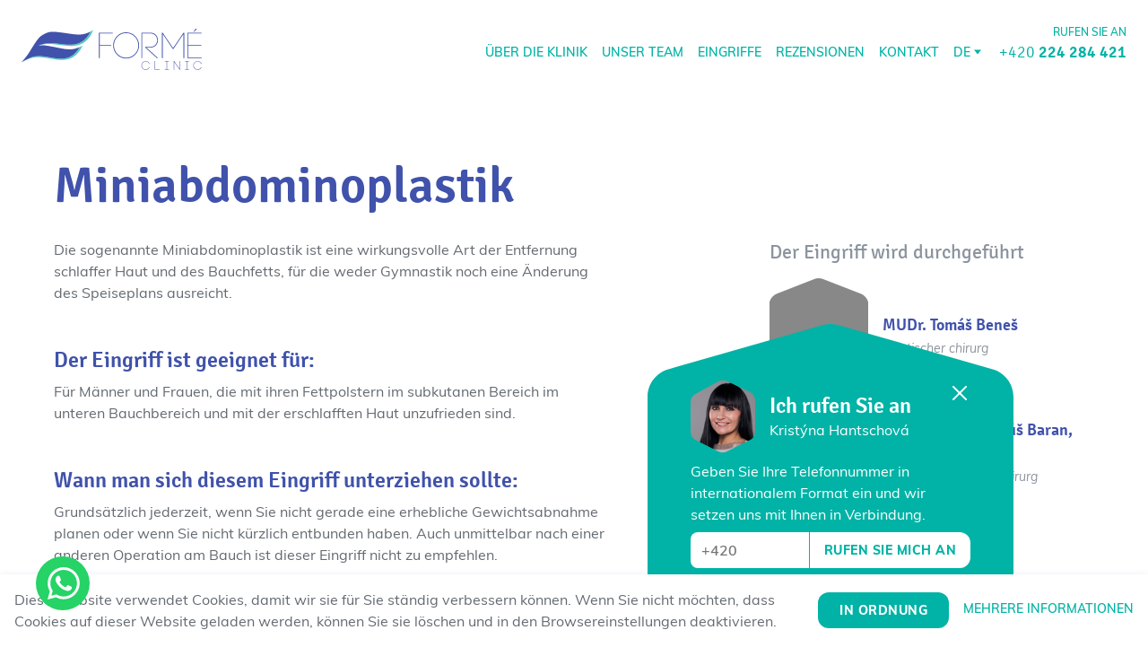

--- FILE ---
content_type: text/html
request_url: https://www.formeclinic.cz/de/eingriffe/miniabdominoplastik
body_size: 98068
content:
<!DOCTYPE html><html lang="de"><head><meta charSet="utf-8"/><meta http-equiv="x-ua-compatible" content="ie=edge"/><meta name="viewport" content="width=device-width, initial-scale=1, shrink-to-fit=no"/><meta name="generator" content="Gatsby 4.24.4"/><meta data-react-helmet="true" name="description" content=""/><meta data-react-helmet="true" name="image" content="https://www.formeclinic.cz/fb-share-image1.png"/><meta data-react-helmet="true" name="facebook-domain-verification" content="u84s7fl9d0z709gjcj6pq0v8wwhbwe"/><meta data-react-helmet="true" property="og:url" content="https://www.formeclinic.cz/de/eingriffe/miniabdominoplastik"/><meta data-react-helmet="true" property="og:type" content="website"/><meta data-react-helmet="true" property="og:title" content="Miniabdominoplastik · Operationen und Eingriffen"/><meta data-react-helmet="true" property="og:image" content="https://www.formeclinic.cz/fb-share-image1.png"/><meta data-react-helmet="true" name="twitter:card" content="summary_large_image"/><meta data-react-helmet="true" name="twitter:title" content="Miniabdominoplastik · Operationen und Eingriffen"/><meta data-react-helmet="true" name="twitter:image" content="https://www.formeclinic.cz/fb-share-image1.png"/><meta data-react-helmet="true" name="theme-color" content="#ecf9ff"/><style data-href="/styles.b9a0389066944caf7f53.css" data-identity="gatsby-global-css">@charset "UTF-8";.slick-slider{-webkit-touch-callout:none;-webkit-tap-highlight-color:transparent;box-sizing:border-box;touch-action:pan-y;-webkit-user-select:none;user-select:none;-khtml-user-select:none}.slick-list,.slick-slider{display:block;position:relative}.slick-list{margin:0;overflow:hidden;padding:0}.slick-list:focus{outline:none}.slick-list.dragging{cursor:pointer;cursor:hand}.slick-slider .slick-list,.slick-slider .slick-track{-webkit-transform:translateZ(0);transform:translateZ(0)}.slick-track{display:block;left:0;margin-left:auto;margin-right:auto;position:relative;top:0}.slick-track:after,.slick-track:before{content:"";display:table}.slick-track:after{clear:both}.slick-loading .slick-track{visibility:hidden}.slick-slide{display:none;float:left;height:100%;min-height:1px}[dir=rtl] .slick-slide{float:right}.slick-slide img{display:block}.slick-slide.slick-loading img{display:none}.slick-slide.dragging img{pointer-events:none}.slick-initialized .slick-slide{display:block}.slick-loading .slick-slide{visibility:hidden}.slick-vertical .slick-slide{border:1px solid transparent;display:block;height:auto}.slick-arrow.slick-hidden{display:none}.slick-loading .slick-list{background:#fff url([data-uri]) 50% no-repeat}@font-face{font-family:slick;font-style:normal;font-weight:400;src:url([data-uri]);src:url([data-uri]?#iefix) format("embedded-opentype"),url([data-uri]) format("woff"),url([data-uri]) format("truetype"),url([data-uri]#slick) format("svg")}.slick-next,.slick-prev{border:none;cursor:pointer;display:block;font-size:0;height:20px;line-height:0;padding:0;position:absolute;top:50%;-webkit-transform:translateY(-50%);transform:translateY(-50%);width:20px}.slick-next,.slick-next:focus,.slick-next:hover,.slick-prev,.slick-prev:focus,.slick-prev:hover{background:transparent;color:transparent;outline:none}.slick-next:focus:before,.slick-next:hover:before,.slick-prev:focus:before,.slick-prev:hover:before{opacity:1}.slick-next.slick-disabled:before,.slick-prev.slick-disabled:before{opacity:.25}.slick-next:before,.slick-prev:before{-webkit-font-smoothing:antialiased;-moz-osx-font-smoothing:grayscale;color:#fff;font-family:slick;font-size:20px;line-height:1;opacity:.75}.slick-prev{left:-25px}[dir=rtl] .slick-prev{left:auto;right:-25px}.slick-prev:before{content:"←"}[dir=rtl] .slick-prev:before{content:"→"}.slick-next{right:-25px}[dir=rtl] .slick-next{left:-25px;right:auto}.slick-next:before{content:"→"}[dir=rtl] .slick-next:before{content:"←"}.slick-dotted.slick-slider{margin-bottom:30px}.slick-dots{bottom:-25px;display:block;list-style:none;margin:0;padding:0;position:absolute;text-align:center;width:100%}.slick-dots li{display:inline-block;margin:0 5px;padding:0;position:relative}.slick-dots li,.slick-dots li button{cursor:pointer;height:20px;width:20px}.slick-dots li button{background:transparent;border:0;color:transparent;display:block;font-size:0;line-height:0;outline:none;padding:5px}.slick-dots li button:focus,.slick-dots li button:hover{outline:none}.slick-dots li button:focus:before,.slick-dots li button:hover:before{opacity:1}.slick-dots li button:before{-webkit-font-smoothing:antialiased;-moz-osx-font-smoothing:grayscale;color:#000;content:"•";font-family:slick;font-size:6px;height:20px;left:0;line-height:20px;opacity:.25;position:absolute;text-align:center;top:0;width:20px}.slick-dots li.slick-active button:before{color:#000;opacity:.75}</style><style>.gatsby-image-wrapper{position:relative;overflow:hidden}.gatsby-image-wrapper picture.object-fit-polyfill{position:static!important}.gatsby-image-wrapper img{bottom:0;height:100%;left:0;margin:0;max-width:none;padding:0;position:absolute;right:0;top:0;width:100%;object-fit:cover}.gatsby-image-wrapper [data-main-image]{opacity:0;transform:translateZ(0);transition:opacity .25s linear;will-change:opacity}.gatsby-image-wrapper-constrained{display:inline-block;vertical-align:top}</style><noscript><style>.gatsby-image-wrapper noscript [data-main-image]{opacity:1!important}.gatsby-image-wrapper [data-placeholder-image]{opacity:0!important}</style></noscript><script type="module">const e="undefined"!=typeof HTMLImageElement&&"loading"in HTMLImageElement.prototype;e&&document.body.addEventListener("load",(function(e){const t=e.target;if(void 0===t.dataset.mainImage)return;if(void 0===t.dataset.gatsbyImageSsr)return;let a=null,n=t;for(;null===a&&n;)void 0!==n.parentNode.dataset.gatsbyImageWrapper&&(a=n.parentNode),n=n.parentNode;const o=a.querySelector("[data-placeholder-image]"),r=new Image;r.src=t.currentSrc,r.decode().catch((()=>{})).then((()=>{t.style.opacity=1,o&&(o.style.opacity=0,o.style.transition="opacity 500ms linear")}))}),!0);</script><style data-styled="" data-styled-version="5.3.6">.kXctKX{display:block;display:block;}/*!sc*/
@media (min-width:960px){.kXctKX{display:none;}}/*!sc*/
.iCCMcP{display:block;display:none;}/*!sc*/
@media (min-width:960px){.iCCMcP{display:block;}}/*!sc*/
.brXJsq{display:block;display:none;}/*!sc*/
@media (min-width:1025px){.brXJsq{display:block;}}/*!sc*/
.bzOXUJ{display:block;display:block;}/*!sc*/
@media (min-width:1150px){.bzOXUJ{display:none;}}/*!sc*/
.fwZPlF{display:block;display:none;}/*!sc*/
@media (min-width:1150px){.fwZPlF{display:block;}}/*!sc*/
data-styled.g1[id="RH-sc-1mndzq-0"]{content:"kXctKX,iCCMcP,brXJsq,bzOXUJ,fwZPlF,"}/*!sc*/
.garKqt{display:block;display:block;}/*!sc*/
data-styled.g2[id="VH-sc-1trk0xc-0"]{content:"garKqt,"}/*!sc*/
.jWxQdE{display:block;-webkit-flex:0 0 17px;-ms-flex:0 0 17px;flex:0 0 17px;width:17px;height:17px;display:block;display:block;}/*!sc*/
@media (min-width:576px){.jWxQdE{-webkit-flex:0 0 17px;-ms-flex:0 0 17px;flex:0 0 17px;width:17px;height:17px;}}/*!sc*/
@media (min-width:960px){.jWxQdE{display:none;}}/*!sc*/
.NowYs{display:block;-webkit-flex:0 0 12px;-ms-flex:0 0 12px;flex:0 0 12px;width:12px;height:12px;display:block;display:block;}/*!sc*/
@media (min-width:576px){.NowYs{-webkit-flex:0 0 12px;-ms-flex:0 0 12px;flex:0 0 12px;width:12px;height:12px;}}/*!sc*/
@media (min-width:960px){.NowYs{display:none;}}/*!sc*/
.ktontQ{display:block;-webkit-flex:0 0 8px;-ms-flex:0 0 8px;flex:0 0 8px;width:8px;height:8px;display:block;}/*!sc*/
@media (min-width:576px){.ktontQ{-webkit-flex:0 0 8px;-ms-flex:0 0 8px;flex:0 0 8px;width:8px;height:8px;}}/*!sc*/
.dfoJbs{display:block;-webkit-flex:0 0 80px;-ms-flex:0 0 80px;flex:0 0 80px;width:80px;height:80px;display:block;}/*!sc*/
@media (min-width:576px){.dfoJbs{-webkit-flex:0 0 80px;-ms-flex:0 0 80px;flex:0 0 80px;width:80px;height:80px;}}/*!sc*/
.ghOWgE{display:block;-webkit-flex:0 0 4px;-ms-flex:0 0 4px;flex:0 0 4px;width:4px;height:4px;display:block;}/*!sc*/
@media (min-width:576px){.ghOWgE{-webkit-flex:0 0 4px;-ms-flex:0 0 4px;flex:0 0 4px;width:4px;height:4px;}}/*!sc*/
.gSDIko{display:block;-webkit-flex:0 0 10px;-ms-flex:0 0 10px;flex:0 0 10px;width:10px;height:10px;-webkit-box-flex:1;-webkit-flex-grow:1;-ms-flex-positive:1;flex-grow:1;-webkit-flex-basis:10px;-ms-flex-preferred-size:10px;flex-basis:10px;max-width:10px;display:block;}/*!sc*/
@media (min-width:576px){.gSDIko{-webkit-flex:0 0 10px;-ms-flex:0 0 10px;flex:0 0 10px;width:10px;height:10px;max-width:10px;-webkit-flex-basis:10px;-ms-flex-preferred-size:10px;flex-basis:10px;-webkit-box-flex:1;-webkit-flex-grow:1;-ms-flex-positive:1;flex-grow:1;}}/*!sc*/
.cJtMcU{display:block;-webkit-flex:0 0 10px;-ms-flex:0 0 10px;flex:0 0 10px;width:10px;height:10px;-webkit-box-flex:1;-webkit-flex-grow:1;-ms-flex-positive:1;flex-grow:1;-webkit-flex-basis:10px;-ms-flex-preferred-size:10px;flex-basis:10px;max-width:20px;display:block;}/*!sc*/
@media (min-width:576px){.cJtMcU{-webkit-flex:0 0 10px;-ms-flex:0 0 10px;flex:0 0 10px;width:10px;height:10px;max-width:20px;-webkit-flex-basis:10px;-ms-flex-preferred-size:10px;flex-basis:10px;-webkit-box-flex:100;-webkit-flex-grow:100;-ms-flex-positive:100;flex-grow:100;}}/*!sc*/
.bDwZhA{display:block;-webkit-flex:0 0 16px;-ms-flex:0 0 16px;flex:0 0 16px;width:16px;height:16px;display:block;}/*!sc*/
@media (min-width:576px){.bDwZhA{-webkit-flex:0 0 16px;-ms-flex:0 0 16px;flex:0 0 16px;width:16px;height:16px;}}/*!sc*/
.kKZXvI{display:block;-webkit-flex:0 0 12px;-ms-flex:0 0 12px;flex:0 0 12px;width:12px;height:12px;display:block;}/*!sc*/
@media (min-width:576px){.kKZXvI{-webkit-flex:0 0 12px;-ms-flex:0 0 12px;flex:0 0 12px;width:12px;height:12px;}}/*!sc*/
.eCETRQ{display:block;-webkit-flex:0 0 40px;-ms-flex:0 0 40px;flex:0 0 40px;width:40px;height:40px;height:0;-webkit-box-flex:1;-webkit-flex-grow:1;-ms-flex-positive:1;flex-grow:1;-webkit-flex-basis:40px;-ms-flex-preferred-size:40px;flex-basis:40px;max-width:42px;display:block;}/*!sc*/
@media (min-width:576px){.eCETRQ{-webkit-flex:0 0 40px;-ms-flex:0 0 40px;flex:0 0 40px;width:40px;height:40px;height:0;max-width:42px;-webkit-flex-basis:40px;-ms-flex-preferred-size:40px;flex-basis:40px;-webkit-box-flex:1;-webkit-flex-grow:1;-ms-flex-positive:1;flex-grow:1;}}/*!sc*/
.icDxXa{display:block;-webkit-flex:0 0 15px;-ms-flex:0 0 15px;flex:0 0 15px;width:15px;height:15px;height:0;display:block;}/*!sc*/
@media (min-width:1025px){.icDxXa{-webkit-flex:0 0 40px;-ms-flex:0 0 40px;flex:0 0 40px;width:40px;height:40px;height:0;}}/*!sc*/
.ciEYJv{display:block;-webkit-flex:0 0 24px;-ms-flex:0 0 24px;flex:0 0 24px;width:24px;height:24px;display:block;}/*!sc*/
@media (min-width:576px){.ciEYJv{-webkit-flex:0 0 54px;-ms-flex:0 0 54px;flex:0 0 54px;width:54px;height:54px;}}/*!sc*/
.icdsdu{display:block;-webkit-flex:0 0 0px;-ms-flex:0 0 0px;flex:0 0 0px;width:0px;height:0px;display:block;}/*!sc*/
@media (min-width:576px){.icdsdu{-webkit-flex:0 0 6px;-ms-flex:0 0 6px;flex:0 0 6px;width:6px;height:6px;}}/*!sc*/
.jkdiwj{display:block;-webkit-flex:0 0 4px;-ms-flex:0 0 4px;flex:0 0 4px;width:4px;height:4px;display:block;}/*!sc*/
@media (min-width:576px){.jkdiwj{-webkit-flex:0 0 21px;-ms-flex:0 0 21px;flex:0 0 21px;width:21px;height:21px;}}/*!sc*/
.cBjFyq{display:block;-webkit-flex:0 0 48px;-ms-flex:0 0 48px;flex:0 0 48px;width:48px;height:48px;-webkit-box-flex:1;-webkit-flex-grow:1;-ms-flex-positive:1;flex-grow:1;-webkit-flex-basis:48px;-ms-flex-preferred-size:48px;flex-basis:48px;max-width:80px;display:block;display:none;}/*!sc*/
@media (min-width:576px){.cBjFyq{-webkit-flex:0 0 48px;-ms-flex:0 0 48px;flex:0 0 48px;width:48px;height:48px;max-width:80px;-webkit-flex-basis:48px;-ms-flex-preferred-size:48px;flex-basis:48px;-webkit-box-flex:1;-webkit-flex-grow:1;-ms-flex-positive:1;flex-grow:1;}}/*!sc*/
@media (min-width:1150px){.cBjFyq{display:block;}}/*!sc*/
.dVcJHw{display:block;-webkit-flex:0 0 16px;-ms-flex:0 0 16px;flex:0 0 16px;width:16px;height:16px;display:block;}/*!sc*/
@media (min-width:576px){.dVcJHw{-webkit-flex:0 0 38px;-ms-flex:0 0 38px;flex:0 0 38px;width:38px;height:38px;}}/*!sc*/
.fmjkxQ{display:block;-webkit-flex:0 0 13px;-ms-flex:0 0 13px;flex:0 0 13px;width:13px;height:13px;display:block;}/*!sc*/
@media (min-width:576px){.fmjkxQ{-webkit-flex:0 0 13px;-ms-flex:0 0 13px;flex:0 0 13px;width:13px;height:13px;}}/*!sc*/
.hbPhkz{display:block;-webkit-flex:0 0 32px;-ms-flex:0 0 32px;flex:0 0 32px;width:32px;height:32px;display:block;}/*!sc*/
@media (min-width:576px){.hbPhkz{-webkit-flex:0 0 60px;-ms-flex:0 0 60px;flex:0 0 60px;width:60px;height:60px;}}/*!sc*/
.hbIIhQ{display:block;-webkit-flex:0 0 14px;-ms-flex:0 0 14px;flex:0 0 14px;width:14px;height:14px;display:block;}/*!sc*/
@media (min-width:576px){.hbIIhQ{-webkit-flex:0 0 14px;-ms-flex:0 0 14px;flex:0 0 14px;width:14px;height:14px;}}/*!sc*/
.ftGIHE{display:block;-webkit-flex:0 0 48px;-ms-flex:0 0 48px;flex:0 0 48px;width:48px;height:48px;display:block;}/*!sc*/
@media (min-width:576px){.ftGIHE{-webkit-flex:0 0 80px;-ms-flex:0 0 80px;flex:0 0 80px;width:80px;height:80px;}}/*!sc*/
.Emdyl{display:block;-webkit-flex:0 0 18px;-ms-flex:0 0 18px;flex:0 0 18px;width:18px;height:18px;display:block;}/*!sc*/
@media (min-width:576px){.Emdyl{-webkit-flex:0 0 26px;-ms-flex:0 0 26px;flex:0 0 26px;width:26px;height:26px;}}/*!sc*/
.byavkE{display:block;-webkit-flex:0 0 24px;-ms-flex:0 0 24px;flex:0 0 24px;width:24px;height:24px;display:block;}/*!sc*/
@media (min-width:576px){.byavkE{-webkit-flex:0 0 24px;-ms-flex:0 0 24px;flex:0 0 24px;width:24px;height:24px;}}/*!sc*/
.dBPbWb{display:block;-webkit-flex:0 0 24px;-ms-flex:0 0 24px;flex:0 0 24px;width:24px;height:24px;display:block;}/*!sc*/
@media (min-width:576px){.dBPbWb{-webkit-flex:0 0 32px;-ms-flex:0 0 32px;flex:0 0 32px;width:32px;height:32px;}}/*!sc*/
.kbKjUo{display:block;-webkit-flex:0 0 48px;-ms-flex:0 0 48px;flex:0 0 48px;width:48px;height:48px;display:block;}/*!sc*/
@media (min-width:576px){.kbKjUo{-webkit-flex:0 0 48px;-ms-flex:0 0 48px;flex:0 0 48px;width:48px;height:48px;}}/*!sc*/
.ipInpw{display:block;-webkit-flex:0 0 24px;-ms-flex:0 0 24px;flex:0 0 24px;width:24px;height:24px;display:block;}/*!sc*/
@media (min-width:576px){.ipInpw{-webkit-flex:0 0 20px;-ms-flex:0 0 20px;flex:0 0 20px;width:20px;height:20px;}}/*!sc*/
.dsvudG{display:block;-webkit-flex:0 0 12px;-ms-flex:0 0 12px;flex:0 0 12px;width:12px;height:12px;display:block;}/*!sc*/
@media (min-width:576px){.dsvudG{-webkit-flex:0 0 18px;-ms-flex:0 0 18px;flex:0 0 18px;width:18px;height:18px;}}/*!sc*/
.ijWsit{display:block;-webkit-flex:0 0 40px;-ms-flex:0 0 40px;flex:0 0 40px;width:40px;height:40px;display:block;}/*!sc*/
@media (min-width:576px){.ijWsit{-webkit-flex:0 0 32px;-ms-flex:0 0 32px;flex:0 0 32px;width:32px;height:32px;}}/*!sc*/
.eQjYD{display:block;-webkit-flex:0 0 16px;-ms-flex:0 0 16px;flex:0 0 16px;width:16px;height:16px;display:block;}/*!sc*/
@media (min-width:576px){.eQjYD{-webkit-flex:0 0 40px;-ms-flex:0 0 40px;flex:0 0 40px;width:40px;height:40px;}}/*!sc*/
.iFQpHl{display:block;-webkit-flex:0 0 10px;-ms-flex:0 0 10px;flex:0 0 10px;width:10px;height:10px;display:block;}/*!sc*/
@media (min-width:576px){.iFQpHl{-webkit-flex:0 0 0;-ms-flex:0 0 0;flex:0 0 0;width:0;height:0;}}/*!sc*/
.exPuxb{display:block;-webkit-flex:0 0 30px;-ms-flex:0 0 30px;flex:0 0 30px;width:30px;height:30px;display:block;display:none;}/*!sc*/
@media (min-width:576px){.exPuxb{-webkit-flex:0 0 30px;-ms-flex:0 0 30px;flex:0 0 30px;width:30px;height:30px;}}/*!sc*/
@media (max-width:420px){.exPuxb{display:block;}}/*!sc*/
.cCNhcs{display:block;-webkit-flex:0 0 0;-ms-flex:0 0 0;flex:0 0 0;width:0;height:0;display:block;}/*!sc*/
@media (min-width:576px){.cCNhcs{-webkit-flex:0 0 40px;-ms-flex:0 0 40px;flex:0 0 40px;width:40px;height:40px;}}/*!sc*/
.KhCzI{display:block;-webkit-flex:0 0 30px;-ms-flex:0 0 30px;flex:0 0 30px;width:30px;height:30px;display:block;}/*!sc*/
@media (min-width:576px){.KhCzI{-webkit-flex:0 0 30px;-ms-flex:0 0 30px;flex:0 0 30px;width:30px;height:30px;}}/*!sc*/
.cSanKw{display:block;-webkit-flex:0 0 34px;-ms-flex:0 0 34px;flex:0 0 34px;width:34px;height:34px;display:block;}/*!sc*/
@media (min-width:576px){.cSanKw{-webkit-flex:0 0 34px;-ms-flex:0 0 34px;flex:0 0 34px;width:34px;height:34px;}}/*!sc*/
.eTPWXc{display:block;-webkit-flex:0 0 10px;-ms-flex:0 0 10px;flex:0 0 10px;width:10px;height:10px;display:block;}/*!sc*/
@media (min-width:576px){.eTPWXc{-webkit-flex:0 0 10px;-ms-flex:0 0 10px;flex:0 0 10px;width:10px;height:10px;}}/*!sc*/
.jPsKoE{display:block;-webkit-flex:0 0 32px;-ms-flex:0 0 32px;flex:0 0 32px;width:32px;height:32px;display:block;}/*!sc*/
@media (min-width:576px){.jPsKoE{-webkit-flex:0 0 32px;-ms-flex:0 0 32px;flex:0 0 32px;width:32px;height:32px;}}/*!sc*/
.gXgswE{display:block;-webkit-flex:0 0 50px;-ms-flex:0 0 50px;flex:0 0 50px;width:50px;height:50px;display:block;}/*!sc*/
@media (min-width:576px){.gXgswE{-webkit-flex:0 0 50px;-ms-flex:0 0 50px;flex:0 0 50px;width:50px;height:50px;}}/*!sc*/
.eUudcU{display:block;-webkit-flex:0 0 80px;-ms-flex:0 0 80px;flex:0 0 80px;width:80px;height:80px;display:block;}/*!sc*/
@media (min-width:576px){.eUudcU{-webkit-flex:0 0 0;-ms-flex:0 0 0;flex:0 0 0;width:0;height:0;}}/*!sc*/
data-styled.g3[id="Gap-sc-u3fw27-0"]{content:"jWxQdE,NowYs,ktontQ,dfoJbs,ghOWgE,gSDIko,cJtMcU,bDwZhA,kKZXvI,eCETRQ,icDxXa,ciEYJv,icdsdu,jkdiwj,cBjFyq,dVcJHw,fmjkxQ,hbPhkz,hbIIhQ,ftGIHE,Emdyl,byavkE,dBPbWb,kbKjUo,ipInpw,dsvudG,ijWsit,eQjYD,iFQpHl,exPuxb,cCNhcs,KhCzI,cSanKw,eTPWXc,jPsKoE,gXgswE,eUudcU,"}/*!sc*/
.jCurXY{display:-webkit-box;display:-webkit-flex;display:-ms-flexbox;display:flex;-webkit-box-pack:justify;-webkit-justify-content:space-between;-ms-flex-pack:justify;justify-content:space-between;width:100%;-webkit-flex-direction:row;-ms-flex-direction:row;flex-direction:row;display:-webkit-box;display:-webkit-flex;display:-ms-flexbox;display:flex;}/*!sc*/
@media (min-width:576px){.jCurXY{width:100%;-webkit-flex-direction:row;-ms-flex-direction:row;flex-direction:row;}}/*!sc*/
.jZImbH{display:-webkit-box;display:-webkit-flex;display:-ms-flexbox;display:flex;-webkit-align-items:center;-webkit-box-align:center;-ms-flex-align:center;align-items:center;-webkit-flex-direction:row;-ms-flex-direction:row;flex-direction:row;display:-webkit-box;display:-webkit-flex;display:-ms-flexbox;display:flex;}/*!sc*/
@media (min-width:576px){.jZImbH{-webkit-flex-direction:row;-ms-flex-direction:row;flex-direction:row;-webkit-align-items:center;-webkit-box-align:center;-ms-flex-align:center;align-items:center;}}/*!sc*/
.fHOKbn{display:-webkit-box;display:-webkit-flex;display:-ms-flexbox;display:flex;width:100%;position:relative;-webkit-flex-direction:row;-ms-flex-direction:row;flex-direction:row;display:-webkit-box;display:-webkit-flex;display:-ms-flexbox;display:flex;}/*!sc*/
@media (min-width:576px){.fHOKbn{width:100%;-webkit-flex-direction:row;-ms-flex-direction:row;flex-direction:row;}}/*!sc*/
.kVbbxz{display:-webkit-box;display:-webkit-flex;display:-ms-flexbox;display:flex;-webkit-flex-direction:row;-ms-flex-direction:row;flex-direction:row;display:-webkit-box;display:-webkit-flex;display:-ms-flexbox;display:flex;}/*!sc*/
@media (min-width:576px){.kVbbxz{-webkit-flex-direction:row;-ms-flex-direction:row;flex-direction:row;}}/*!sc*/
.cqcpbp{display:-webkit-box;display:-webkit-flex;display:-ms-flexbox;display:flex;-webkit-box-pack:end;-webkit-justify-content:flex-end;-ms-flex-pack:end;justify-content:flex-end;-webkit-box-flex:10;-webkit-flex-grow:10;-ms-flex-positive:10;flex-grow:10;-webkit-flex-direction:row;-ms-flex-direction:row;flex-direction:row;display:-webkit-box;display:-webkit-flex;display:-ms-flexbox;display:flex;display:-webkit-box;display:-webkit-flex;display:-ms-flexbox;display:flex;}/*!sc*/
@media (min-width:576px){.cqcpbp{-webkit-flex-direction:row;-ms-flex-direction:row;flex-direction:row;}}/*!sc*/
@media (min-width:960px){.cqcpbp{display:none;}}/*!sc*/
.geOtao{display:-webkit-box;display:-webkit-flex;display:-ms-flexbox;display:flex;-webkit-align-items:center;-webkit-box-align:center;-ms-flex-align:center;align-items:center;-webkit-box-pack:center;-webkit-justify-content:center;-ms-flex-pack:center;justify-content:center;width:100%;-webkit-flex-direction:row;-ms-flex-direction:row;flex-direction:row;display:-webkit-box;display:-webkit-flex;display:-ms-flexbox;display:flex;}/*!sc*/
@media (min-width:576px){.geOtao{width:100%;-webkit-flex-direction:row;-ms-flex-direction:row;flex-direction:row;-webkit-align-items:center;-webkit-box-align:center;-ms-flex-align:center;align-items:center;}}/*!sc*/
.iOGFVM{display:-webkit-box;display:-webkit-flex;display:-ms-flexbox;display:flex;-webkit-align-items:flex-start;-webkit-box-align:flex-start;-ms-flex-align:flex-start;align-items:flex-start;width:100%;-webkit-flex-direction:column;-ms-flex-direction:column;flex-direction:column;display:-webkit-box;display:-webkit-flex;display:-ms-flexbox;display:flex;}/*!sc*/
@media (min-width:0px){.iOGFVM{width:100%;-webkit-flex-direction:row;-ms-flex-direction:row;flex-direction:row;-webkit-align-items:flex-end;-webkit-box-align:flex-end;-ms-flex-align:flex-end;align-items:flex-end;}}/*!sc*/
.eoHJKi{display:-webkit-box;display:-webkit-flex;display:-ms-flexbox;display:flex;-webkit-align-items:center;-webkit-box-align:center;-ms-flex-align:center;align-items:center;height:32px;position:relative;-webkit-flex-direction:row;-ms-flex-direction:row;flex-direction:row;display:-webkit-box;display:-webkit-flex;display:-ms-flexbox;display:flex;}/*!sc*/
@media (min-width:576px){.eoHJKi{-webkit-flex-direction:row;-ms-flex-direction:row;flex-direction:row;-webkit-align-items:center;-webkit-box-align:center;-ms-flex-align:center;align-items:center;}}/*!sc*/
.dwdfsG{display:-webkit-box;display:-webkit-flex;display:-ms-flexbox;display:flex;-webkit-flex-direction:column;-ms-flex-direction:column;flex-direction:column;display:-webkit-box;display:-webkit-flex;display:-ms-flexbox;display:flex;}/*!sc*/
@media (min-width:1150px){.dwdfsG{-webkit-flex-direction:row;-ms-flex-direction:row;flex-direction:row;}}/*!sc*/
.Jnjyf{display:-webkit-box;display:-webkit-flex;display:-ms-flexbox;display:flex;-webkit-align-items:center;-webkit-box-align:center;-ms-flex-align:center;align-items:center;margin:0;-webkit-flex-direction:row;-ms-flex-direction:row;flex-direction:row;display:-webkit-box;display:-webkit-flex;display:-ms-flexbox;display:flex;}/*!sc*/
@media (min-width:576px){.Jnjyf{-webkit-flex-direction:row;-ms-flex-direction:row;flex-direction:row;margin:0;-webkit-align-items:center;-webkit-box-align:center;-ms-flex-align:center;align-items:center;}}/*!sc*/
.ePVSIT{display:-webkit-box;display:-webkit-flex;display:-ms-flexbox;display:flex;-webkit-align-items:center;-webkit-box-align:center;-ms-flex-align:center;align-items:center;margin:0 0 0 55px;-webkit-flex-direction:row;-ms-flex-direction:row;flex-direction:row;display:-webkit-box;display:-webkit-flex;display:-ms-flexbox;display:flex;}/*!sc*/
@media (min-width:576px){.ePVSIT{-webkit-flex-direction:row;-ms-flex-direction:row;flex-direction:row;margin:0 0 0 55px;-webkit-align-items:center;-webkit-box-align:center;-ms-flex-align:center;align-items:center;}}/*!sc*/
.cxSjpI{display:-webkit-box;display:-webkit-flex;display:-ms-flexbox;display:flex;-webkit-align-items:center;-webkit-box-align:center;-ms-flex-align:center;align-items:center;-webkit-box-pack:center;-webkit-justify-content:center;-ms-flex-pack:center;justify-content:center;max-width:880px;margin:auto;-webkit-flex-direction:row;-ms-flex-direction:row;flex-direction:row;display:-webkit-box;display:-webkit-flex;display:-ms-flexbox;display:flex;}/*!sc*/
@media (min-width:576px){.cxSjpI{max-width:880px;-webkit-flex-direction:row;-ms-flex-direction:row;flex-direction:row;margin:auto;-webkit-align-items:center;-webkit-box-align:center;-ms-flex-align:center;align-items:center;}}/*!sc*/
.boSijG{display:-webkit-box;display:-webkit-flex;display:-ms-flexbox;display:flex;-webkit-box-pack:center;-webkit-justify-content:center;-ms-flex-pack:center;justify-content:center;-webkit-flex-direction:column;-ms-flex-direction:column;flex-direction:column;-webkit-flex-wrap:nowrap;-ms-flex-wrap:nowrap;flex-wrap:nowrap;display:-webkit-box;display:-webkit-flex;display:-ms-flexbox;display:flex;}/*!sc*/
@media (min-width:700px){.boSijG{-webkit-flex-direction:row;-ms-flex-direction:row;flex-direction:row;}}/*!sc*/
.qpPGz{display:-webkit-box;display:-webkit-flex;display:-ms-flexbox;display:flex;-webkit-flex-direction:column;-ms-flex-direction:column;flex-direction:column;display:-webkit-box;display:-webkit-flex;display:-ms-flexbox;display:flex;}/*!sc*/
@media (min-width:576px){.qpPGz{-webkit-flex-direction:row;-ms-flex-direction:row;flex-direction:row;}}/*!sc*/
.cltoKq{display:-webkit-box;display:-webkit-flex;display:-ms-flexbox;display:flex;-webkit-flex-direction:row;-ms-flex-direction:row;flex-direction:row;-webkit-flex-wrap:nowrap;-ms-flex-wrap:nowrap;flex-wrap:nowrap;display:-webkit-box;display:-webkit-flex;display:-ms-flexbox;display:flex;}/*!sc*/
@media (min-width:576px){.cltoKq{-webkit-flex-direction:row;-ms-flex-direction:row;flex-direction:row;}}/*!sc*/
.kyKawg{display:-webkit-box;display:-webkit-flex;display:-ms-flexbox;display:flex;-webkit-box-pack:center;-webkit-justify-content:center;-ms-flex-pack:center;justify-content:center;-webkit-flex-direction:row;-ms-flex-direction:row;flex-direction:row;display:-webkit-box;display:-webkit-flex;display:-ms-flexbox;display:flex;}/*!sc*/
@media (min-width:576px){.kyKawg{-webkit-flex-direction:row;-ms-flex-direction:row;flex-direction:row;}}/*!sc*/
.drugxA{display:-webkit-box;display:-webkit-flex;display:-ms-flexbox;display:flex;-webkit-align-items:center;-webkit-box-align:center;-ms-flex-align:center;align-items:center;-webkit-box-pack:stretch;-webkit-justify-content:stretch;-ms-flex-pack:stretch;justify-content:stretch;-webkit-flex-direction:column;-ms-flex-direction:column;flex-direction:column;display:-webkit-box;display:-webkit-flex;display:-ms-flexbox;display:flex;}/*!sc*/
@media (min-width:576px){.drugxA{-webkit-flex-direction:row;-ms-flex-direction:row;flex-direction:row;-webkit-align-items:center;-webkit-box-align:center;-ms-flex-align:center;align-items:center;}}/*!sc*/
.lcnKGQ{display:-webkit-box;display:-webkit-flex;display:-ms-flexbox;display:flex;-webkit-align-items:center;-webkit-box-align:center;-ms-flex-align:center;align-items:center;-webkit-box-pack:stretch;-webkit-justify-content:stretch;-ms-flex-pack:stretch;justify-content:stretch;-webkit-flex-shrink:0;-ms-flex-negative:0;flex-shrink:0;-webkit-flex-direction:row;-ms-flex-direction:row;flex-direction:row;display:-webkit-box;display:-webkit-flex;display:-ms-flexbox;display:flex;}/*!sc*/
@media (min-width:576px){.lcnKGQ{-webkit-flex-direction:row;-ms-flex-direction:row;flex-direction:row;-webkit-align-items:center;-webkit-box-align:center;-ms-flex-align:center;align-items:center;}}/*!sc*/
data-styled.g4[id="Row-sc-19jekzr-0"]{content:"jCurXY,jZImbH,fHOKbn,kVbbxz,cqcpbp,geOtao,iOGFVM,eoHJKi,dwdfsG,Jnjyf,ePVSIT,cxSjpI,boSijG,qpPGz,cltoKq,kyKawg,drugxA,lcnKGQ,"}/*!sc*/
.eUnwxq{display:-webkit-box;display:-webkit-flex;display:-ms-flexbox;display:flex;-webkit-flex-direction:column;-ms-flex-direction:column;flex-direction:column;-webkit-align-items:flex-start;-webkit-box-align:flex-start;-ms-flex-align:flex-start;align-items:flex-start;display:-webkit-box;display:-webkit-flex;display:-ms-flexbox;display:flex;}/*!sc*/
@media (min-width:960px){.eUnwxq{-webkit-align-items:flex-end;-webkit-box-align:flex-end;-ms-flex-align:flex-end;align-items:flex-end;}}/*!sc*/
.csQkQq{display:-webkit-box;display:-webkit-flex;display:-ms-flexbox;display:flex;-webkit-flex-direction:column;-ms-flex-direction:column;flex-direction:column;width:100%;display:-webkit-box;display:-webkit-flex;display:-ms-flexbox;display:flex;}/*!sc*/
@media (min-width:576px){.csQkQq{width:100%;}}/*!sc*/
.eGUpys{display:-webkit-box;display:-webkit-flex;display:-ms-flexbox;display:flex;-webkit-flex-direction:column;-ms-flex-direction:column;flex-direction:column;-webkit-box-pack:start;-webkit-justify-content:flex-start;-ms-flex-pack:start;justify-content:flex-start;max-width:100%;width:1160px;display:-webkit-box;display:-webkit-flex;display:-ms-flexbox;display:flex;}/*!sc*/
@media (min-width:576px){.eGUpys{max-width:100%;width:1160px;}}/*!sc*/
.gDJRru{display:-webkit-box;display:-webkit-flex;display:-ms-flexbox;display:flex;-webkit-flex-direction:column;-ms-flex-direction:column;flex-direction:column;display:-webkit-box;display:-webkit-flex;display:-ms-flexbox;display:flex;}/*!sc*/
@media (min-width:576px){}/*!sc*/
.hPmrEW{display:-webkit-box;display:-webkit-flex;display:-ms-flexbox;display:flex;-webkit-flex-direction:column;-ms-flex-direction:column;flex-direction:column;max-width:750px;width:100%;display:-webkit-box;display:-webkit-flex;display:-ms-flexbox;display:flex;}/*!sc*/
@media (min-width:576px){.hPmrEW{max-width:750px;width:100%;}}/*!sc*/
.jajwVS{display:-webkit-box;display:-webkit-flex;display:-ms-flexbox;display:flex;-webkit-flex-direction:column;-ms-flex-direction:column;flex-direction:column;max-width:621px;display:-webkit-box;display:-webkit-flex;display:-ms-flexbox;display:flex;}/*!sc*/
@media (min-width:576px){.jajwVS{max-width:621px;}}/*!sc*/
.kUhoq{display:-webkit-box;display:-webkit-flex;display:-ms-flexbox;display:flex;-webkit-flex-direction:column;-ms-flex-direction:column;flex-direction:column;max-width:110px;width:100%;display:-webkit-box;display:-webkit-flex;display:-ms-flexbox;display:flex;}/*!sc*/
@media (min-width:576px){.kUhoq{max-width:110px;width:100%;}}/*!sc*/
.xUmbK{display:-webkit-box;display:-webkit-flex;display:-ms-flexbox;display:flex;-webkit-flex-direction:column;-ms-flex-direction:column;flex-direction:column;max-width:177px;width:100%;display:-webkit-box;display:-webkit-flex;display:-ms-flexbox;display:flex;}/*!sc*/
@media (min-width:576px){.xUmbK{max-width:177px;width:100%;}}/*!sc*/
.evsHUq{display:-webkit-box;display:-webkit-flex;display:-ms-flexbox;display:flex;-webkit-flex-direction:column;-ms-flex-direction:column;flex-direction:column;-webkit-align-items:flex-start;-webkit-box-align:flex-start;-ms-flex-align:flex-start;align-items:flex-start;width:100%;-webkit-align-self:center;-ms-flex-item-align:center;align-self:center;display:-webkit-box;display:-webkit-flex;display:-ms-flexbox;display:flex;}/*!sc*/
@media (min-width:576px){.evsHUq{-webkit-align-self:center;-ms-flex-item-align:center;align-self:center;-webkit-align-items:flex-start;-webkit-box-align:flex-start;-ms-flex-align:flex-start;align-items:flex-start;width:100%;}}/*!sc*/
.cflzQa{display:-webkit-box;display:-webkit-flex;display:-ms-flexbox;display:flex;-webkit-flex-direction:column;-ms-flex-direction:column;flex-direction:column;max-width:356px;width:100%;display:-webkit-box;display:-webkit-flex;display:-ms-flexbox;display:flex;}/*!sc*/
@media (min-width:576px){.cflzQa{max-width:356px;width:100%;}}/*!sc*/
.iTrGhS{display:-webkit-box;display:-webkit-flex;display:-ms-flexbox;display:flex;-webkit-flex-direction:column;-ms-flex-direction:column;flex-direction:column;-webkit-align-items:flex-start;-webkit-box-align:flex-start;-ms-flex-align:flex-start;align-items:flex-start;max-width:392px;display:-webkit-box;display:-webkit-flex;display:-ms-flexbox;display:flex;}/*!sc*/
@media (min-width:576px){.iTrGhS{max-width:392px;-webkit-align-items:flex-start;-webkit-box-align:flex-start;-ms-flex-align:flex-start;align-items:flex-start;}}/*!sc*/
.guNGIW{display:-webkit-box;display:-webkit-flex;display:-ms-flexbox;display:flex;-webkit-flex-direction:column;-ms-flex-direction:column;flex-direction:column;max-width:312px;display:-webkit-box;display:-webkit-flex;display:-ms-flexbox;display:flex;}/*!sc*/
@media (min-width:576px){.guNGIW{max-width:312px;}}/*!sc*/
.bYLukH{display:-webkit-box;display:-webkit-flex;display:-ms-flexbox;display:flex;-webkit-flex-direction:column;-ms-flex-direction:column;flex-direction:column;-webkit-flex-shrink:1;-ms-flex-negative:1;flex-shrink:1;display:-webkit-box;display:-webkit-flex;display:-ms-flexbox;display:flex;}/*!sc*/
@media (min-width:576px){}/*!sc*/
.QFqxC{display:-webkit-box;display:-webkit-flex;display:-ms-flexbox;display:flex;-webkit-flex-direction:column;-ms-flex-direction:column;flex-direction:column;-webkit-flex-shrink:0;-ms-flex-negative:0;flex-shrink:0;display:-webkit-box;display:-webkit-flex;display:-ms-flexbox;display:flex;}/*!sc*/
@media (min-width:576px){}/*!sc*/
.fnYOvg{display:-webkit-box;display:-webkit-flex;display:-ms-flexbox;display:flex;-webkit-flex-direction:column;-ms-flex-direction:column;flex-direction:column;-webkit-flex-shrink:2;-ms-flex-negative:2;flex-shrink:2;display:-webkit-box;display:-webkit-flex;display:-ms-flexbox;display:flex;}/*!sc*/
@media (min-width:576px){}/*!sc*/
data-styled.g5[id="Col-sc-1uek67k-0"]{content:"eUnwxq,csQkQq,eGUpys,gDJRru,hPmrEW,jajwVS,kUhoq,xUmbK,evsHUq,cflzQa,iTrGhS,guNGIW,bYLukH,QFqxC,fnYOvg,"}/*!sc*/
.gtUeJY{display:inline-block;}/*!sc*/
.gtUeJY > a,.gtUeJY > span{-webkit-transition:0.2s;transition:0.2s;-webkit-text-decoration:none;text-decoration:none;display:inline-block;font-weight:600;line-height:20px;cursor:pointer;display:block;font-size:16px;}/*!sc*/
.gtUeJY > a:hover,.gtUeJY > span:hover{-webkit-text-decoration:none;text-decoration:none;}/*!sc*/
@media (min-width:576px){.gtUeJY > a,.gtUeJY > span{font-size:16px;}}/*!sc*/
.dpaeRf{display:inline-block;}/*!sc*/
.dpaeRf > a,.dpaeRf > span{-webkit-transition:0.2s;transition:0.2s;-webkit-text-decoration:none;text-decoration:none;color:#00b3a6;text-transform:uppercase;display:inline-block;-webkit-text-decoration:none;text-decoration:none;font-weight:600;line-height:20px;cursor:pointer;display:block;font-size:16px;}/*!sc*/
.dpaeRf > a:hover,.dpaeRf > span:hover{-webkit-text-decoration:none;text-decoration:none;color:#095e57;}/*!sc*/
@media (min-width:960px){.dpaeRf > a,.dpaeRf > span{font-size:14px;}}/*!sc*/
.dpaeRf > a::after,.dpaeRf > span::after{content:"";display:block;width:100%;width:calc(100% + 4px);height:2px;position:relative;margin-top:2.5px;opacity:0;-webkit-transition:0.2s;transition:0.2s;background-image:linear-gradient( to right,#4052AB 7px,rgba(255,255,255,0) 0% );background-position:bottom left;background-size:11px 100px;background-repeat:repeat-x;}/*!sc*/
.bwXONC{display:inline-block;}/*!sc*/
.bwXONC > a,.bwXONC > span{-webkit-transition:0.2s;transition:0.2s;-webkit-text-decoration:none;text-decoration:none;color:#00b3a6;text-transform:uppercase;display:inline-block;-webkit-text-decoration:none;text-decoration:none;font-weight:600;line-height:20px;cursor:pointer;display:block;font-size:14px;}/*!sc*/
.bwXONC > a:hover,.bwXONC > span:hover{-webkit-text-decoration:none;text-decoration:none;color:#095e57;}/*!sc*/
@media (min-width:576px){.bwXONC > a,.bwXONC > span{font-size:14px;}}/*!sc*/
.bwXONC > a::after,.bwXONC > span::after{content:"";display:block;width:100%;width:calc(100% + 4px);height:2px;position:relative;margin-top:2.5px;opacity:0;-webkit-transition:0.2s;transition:0.2s;background-image:linear-gradient( to right,#4052AB 7px,rgba(255,255,255,0) 0% );background-position:bottom left;background-size:11px 100px;background-repeat:repeat-x;}/*!sc*/
.dzHIcc{display:inline-block;}/*!sc*/
.gSMqmE{display:inline;}/*!sc*/
data-styled.g6[id="Link__LinkWrapper-sc-1kvo9c9-0"]{content:"gtUeJY,dpaeRf,bwXONC,dzHIcc,gSMqmE,"}/*!sc*/
.iDDWFH a{color:#ffffff;font-size:16px;font-weight:600;line-height:24px;-webkit-text-decoration:underline;text-decoration:underline;}/*!sc*/
.iDDWFH a:hover{color:#ffffff;}/*!sc*/
data-styled.g7[id="Link__FooterLink-sc-1kvo9c9-1"]{content:"iDDWFH,"}/*!sc*/
.dasFUw{font-weight:400;color:#646A71;font-family:"Muli",sans-serif;font-size:15px;line-height:23px;}/*!sc*/
@media (min-width:576px){.dasFUw{font-size:15px;line-height:23px;}}/*!sc*/
.RQmcT{font-weight:400;color:#646A71;font-family:"Muli",sans-serif;font-size:18px;line-height:30px;}/*!sc*/
@media (min-width:576px){.RQmcT{font-size:16px;line-height:24px;}}/*!sc*/
.dLxFOC{font-weight:400;color:#646A71;font-family:"Muli",sans-serif;color:#8B949E;font-style:italic;font-size:14px;line-height:26px;}/*!sc*/
@media (min-width:576px){.dLxFOC{font-size:14px;line-height:26px;}}/*!sc*/
.gEOwgp{font-weight:400;color:#646A71;font-family:"Muli",sans-serif;max-width:230px;font-size:15px;line-height:23px;}/*!sc*/
@media (min-width:576px){.gEOwgp{font-size:15px;line-height:23px;}}/*!sc*/
.dhBkgg{font-weight:400;color:#646A71;font-family:"Muli",sans-serif;font-size:16px;line-height:24px;}/*!sc*/
@media (min-width:576px){.dhBkgg{font-size:16px;line-height:24px;}}/*!sc*/
.ckwsdI{font-weight:400;color:#646A71;font-family:"Muli",sans-serif;font-size:14px;line-height:18px;}/*!sc*/
@media (min-width:576px){.ckwsdI{font-size:14px;line-height:18px;}}/*!sc*/
.eaxVqU{font-weight:400;color:#646A71;font-family:"Muli",sans-serif;font-size:11px;line-height:14px;}/*!sc*/
@media (min-width:576px){.eaxVqU{font-size:11px;line-height:14px;}}/*!sc*/
.bKhySS{font-weight:600;color:#646A71;font-family:"Muli",sans-serif;font-size:16px;line-height:30px;}/*!sc*/
@media (min-width:576px){.bKhySS{font-size:16px;line-height:30px;}}/*!sc*/
data-styled.g8[id="Text__TextComponent-sc-p1r93v-0"]{content:"dasFUw,RQmcT,dLxFOC,gEOwgp,dhBkgg,ckwsdI,eaxVqU,bKhySS,"}/*!sc*/
.rhTbC{display:block;background-image:linear-gradient( to right,#b2e8e4 7px,rgba(255,255,255,0) 0% );background-position:bottom left;background-size:11px 100px;background-repeat:repeat-x;width:100%;height:2px;}/*!sc*/
.ihTCnh{display:block;background-image:linear-gradient( to right,#b2e8e4 7px,rgba(255,255,255,0) 0% );background-position:bottom left;background-size:11px 100px;background-repeat:repeat-x;width:100%;height:2px;width:2px;height:32px;background-image:linear-gradient( to bottom,#b2e8e4 7px,rgba(255,255,255,0) 0% );background-position:top left;background-size:100px 11px;background-repeat:repeat-y;}/*!sc*/
data-styled.g10[id="DashedLine-sc-1a1vbpr-0"]{content:"rhTbC,ihTCnh,"}/*!sc*/
.cIGazb{font-weight:700;color:#4052AB;font-family:"Signika",serif;max-width:750px;display:block;font-size:40px;line-height:48px;margin:0;padding:0;display:block;}/*!sc*/
@media (min-width:576px){.cIGazb{font-size:56px;line-height:64px;max-width:750px;}}/*!sc*/
.kBuJKC{font-weight:700;color:#4052AB;font-family:"Signika",serif;display:block;font-size:24px;line-height:30px;margin:0;padding:0;display:block;}/*!sc*/
@media (min-width:576px){.kBuJKC{font-size:24px;line-height:30px;}}/*!sc*/
.eOarDd{font-weight:400;color:#4052AB;color:#8B949E;font-family:"Signika",serif;display:block;font-size:22px;line-height:30px;margin:0;padding:0;display:block;}/*!sc*/
@media (min-width:576px){.eOarDd{font-size:22px;line-height:30px;}}/*!sc*/
.dwikmm{font-weight:700;color:#4052AB;font-family:"Signika",serif;display:block;font-size:18px;line-height:26px;margin:0;padding:0;display:block;}/*!sc*/
@media (min-width:576px){.dwikmm{font-size:18px;line-height:26px;}}/*!sc*/
.iNRKKM{font-weight:700;color:#4052AB;font-family:"Signika",serif;display:block;font-size:32px;line-height:40px;margin:0;padding:0;display:block;}/*!sc*/
@media (min-width:576px){.iNRKKM{font-size:48px;line-height:56px;}}/*!sc*/
.iEDBLO{font-weight:700;color:#4052AB;font-family:"Signika",serif;display:block;font-size:32px;line-height:40px;margin:0;padding:0;display:block;}/*!sc*/
@media (min-width:576px){.iEDBLO{font-size:32px;line-height:40px;}}/*!sc*/
data-styled.g12[id="Title-sc-zm4gvf-0"]{content:"cIGazb,kBuJKC,eOarDd,dwikmm,iNRKKM,iEDBLO,"}/*!sc*/
.eAayWP{display:block;border-radius:12px;-webkit-mask-image:-webkit-radial-gradient(white,black);}/*!sc*/
data-styled.g13[id="RoundedImage-sc-otqdvd-0"]{content:"eAayWP,"}/*!sc*/
.frHunt::before{content:"";display:block;width:100%;height:100%;position:absolute;top:0;left:50%;-webkit-transform-origin:0% 0%;-ms-transform-origin:0% 0%;transform-origin:0% 0%;-webkit-transform:translateX(-50.1%) scale(1.006) translateY(-0.1%);-ms-transform:translateX(-50.1%) scale(1.006) translateY(-0.1%);transform:translateX(-50.1%) scale(1.006) translateY(-0.1%);z-index:2;background:url([data-uri]);background-repeat:no-repeat;background-position:top center;background-size:100%;}/*!sc*/
@media (min-width:576px){.frHunt::before{-webkit-transform:scale(1.008) translateX(-50%) translateY(-0.1%);-ms-transform:scale(1.008) translateX(-50%) translateY(-0.1%);transform:scale(1.008) translateX(-50%) translateY(-0.1%);}}/*!sc*/
.frHunt::after{content:"";display:block;width:100%;height:100%;position:absolute;bottom:0;left:50%;-webkit-transform-origin:50% 100%;-ms-transform-origin:50% 100%;transform-origin:50% 100%;-webkit-transform:translateX(-50%) translateY(0.6%) scale(1.013);-ms-transform:translateX(-50%) translateY(0.6%) scale(1.013);transform:translateX(-50%) translateY(0.6%) scale(1.013);z-index:1;background:url([data-uri]);background-repeat:no-repeat;background-position:bottom center;background-size:100%;}/*!sc*/
@media (min-width:576px){.frHunt::after{-webkit-transform:translateX(-50.1%) translateY(0.5%) scale(1.005);-ms-transform:translateX(-50.1%) translateY(0.5%) scale(1.005);transform:translateX(-50.1%) translateY(0.5%) scale(1.005);}}/*!sc*/
data-styled.g15[id="HexaImage__StyledImg-sc-izyr47-0"]{content:"frHunt,"}/*!sc*/
.khDGgS{display:block;margin:11px 0 0;}/*!sc*/
data-styled.g22[id="Menu__PhoneLink-sc-8l0aba-0"]{content:"khDGgS,"}/*!sc*/
.fHfTUl{display:block;-webkit-transition:0.3s;transition:0.3s;padding:12px 0;}/*!sc*/
@media (min-width:960px){.fHfTUl{padding:48px 8px;}}/*!sc*/
@media (min-width:1326px){.fHfTUl{padding:48px 16px;}}/*!sc*/
@media (min-width:960px){.fHfTUl{opacity:1;}}/*!sc*/
data-styled.g23[id="Menu__NavLink-sc-8l0aba-1"]{content:"fHfTUl,"}/*!sc*/
.dwdelD{max-width:1440px;width:100%;display:-webkit-box;display:-webkit-flex;display:-ms-flexbox;display:flex;-webkit-flex-direction:column;-ms-flex-direction:column;flex-direction:column;-webkit-align-items:center;-webkit-box-align:center;-ms-flex-align:center;align-items:center;-webkit-transition:0.3s;transition:0.3s;-webkit-transition-property:height,box-shadow,-webkit-transform;-webkit-transition-property:height,box-shadow,transform;transition-property:height,box-shadow,transform;z-index:4;position:relative;margin:0 auto;padding:0 10px;background:transparent;border-radius:0 0 16px 16px;}/*!sc*/
@media (min-width:960px){.dwdelD{padding:0 24px;-webkit-transition-property:height,box-shadow;transition-property:height,box-shadow;}}/*!sc*/
data-styled.g24[id="Menu__Wrapper-sc-8l0aba-2"]{content:"dwdelD,"}/*!sc*/
.jztwQP{max-width:1280px;width:100%;display:-webkit-box;display:-webkit-flex;display:-ms-flexbox;display:flex;-webkit-flex-direction:column;-ms-flex-direction:column;flex-direction:column;-webkit-box-pack:justify;-webkit-justify-content:space-between;-ms-flex-pack:justify;justify-content:space-between;-webkit-align-items:center;-webkit-box-align:center;-ms-flex-align:center;align-items:center;z-index:1;-webkit-align-items:flex-start;-webkit-box-align:flex-start;-ms-flex-align:flex-start;align-items:flex-start;display:-webkit-box;display:-webkit-flex;display:-ms-flexbox;display:flex;height:80px;}/*!sc*/
@media (min-width:960px){.jztwQP{height:auto;}}/*!sc*/
@media (min-width:576px) and  (max-width:960px){.jztwQP{margin-left:-4px;}}/*!sc*/
data-styled.g25[id="Menu__Container-sc-8l0aba-3"]{content:"jztwQP,"}/*!sc*/
.hPRCfF{display:block;display:block;display:block;margin:0 0 16px;width:100%;width:calc(100% + 4px);height:2px;position:relative;background-image:linear-gradient(to right,#00b3a6 7px,rgba(255,255,255,0) 0%);background-position:bottom left;background-size:11px 100px;background-repeat:repeat-x;}/*!sc*/
@media (min-width:960px){.hPRCfF{display:none;}}/*!sc*/
.dYBrRv{display:block;display:block;display:block;margin:14px 0 0;width:100%;width:calc(100% + 4px);height:2px;position:relative;background-image:linear-gradient(to right,#00b3a6 7px,rgba(255,255,255,0) 0%);background-position:bottom left;background-size:11px 100px;background-repeat:repeat-x;}/*!sc*/
@media (min-width:960px){.dYBrRv{display:none;}}/*!sc*/
.epPSiR{display:block;display:block;margin:12px 0 0;width:100%;width:calc(100% + 4px);height:2px;position:relative;background-image:linear-gradient(to right,#00b3a6 7px,rgba(255,255,255,0) 0%);background-position:bottom left;background-size:11px 100px;background-repeat:repeat-x;}/*!sc*/
data-styled.g26[id="Menu__DottedLine-sc-8l0aba-4"]{content:"hPRCfF,dYBrRv,epPSiR,"}/*!sc*/
.bPNLVK{-webkit-flex-direction:column;-ms-flex-direction:column;flex-direction:column;z-index:1;-webkit-align-items:center;-webkit-box-align:center;-ms-flex-align:center;align-items:center;position:absolute;top:50%;background:white;border-radius:4px;margin:16px 0px;box-shadow:0 2px 8px rgba(64,82,171,0.16);display:none;}/*!sc*/
@media (min-width:1326px){.bPNLVK{margin:16px 8px;}}/*!sc*/
data-styled.g27[id="Menu__DropDown-sc-8l0aba-5"]{content:"bPNLVK,"}/*!sc*/
.bOOqiZ{display:block;display:block;width:100%;}/*!sc*/
@media (min-width:960px){.bOOqiZ{display:none;}}/*!sc*/
.dKLAfY{display:block;display:none;}/*!sc*/
@media (min-width:1190px){.dKLAfY{display:block;}}/*!sc*/
data-styled.g28[id="Menu__CallUsWrapper-sc-8l0aba-6"]{content:"bOOqiZ,dKLAfY,"}/*!sc*/
.dmxYpg{display:block;display:block;width:100%;}/*!sc*/
@media (min-width:960px){.dmxYpg{display:none;}}/*!sc*/
data-styled.g29[id="Menu__MobileLangsWrapper-sc-8l0aba-7"]{content:"dmxYpg,"}/*!sc*/
.gtwHPG{width:50px;height:57px;display:-webkit-box;display:-webkit-flex;display:-ms-flexbox;display:flex;-webkit-flex-direction:column;-ms-flex-direction:column;flex-direction:column;-webkit-align-items:center;-webkit-box-align:center;-ms-flex-align:center;align-items:center;-webkit-box-pack:center;-webkit-justify-content:center;-ms-flex-pack:center;justify-content:center;}/*!sc*/
.hMGTha{width:50px;height:57px;display:-webkit-box;display:-webkit-flex;display:-ms-flexbox;display:flex;-webkit-flex-direction:column;-ms-flex-direction:column;flex-direction:column;-webkit-align-items:center;-webkit-box-align:center;-ms-flex-align:center;align-items:center;-webkit-box-pack:center;-webkit-justify-content:center;-ms-flex-pack:center;justify-content:center;background:url([data-uri]);background-repeat:no-repeat;background-position:center center;color:white;}/*!sc*/
data-styled.g30[id="Menu__HexaLang-sc-8l0aba-8"]{content:"gtwHPG,hMGTha,"}/*!sc*/
.jMoGVG{position:relative;display:none;}/*!sc*/
@media (min-width:960px){.jMoGVG{display:block;}}/*!sc*/
data-styled.g31[id="Menu__DropDownWrapper-sc-8l0aba-9"]{content:"jMoGVG,"}/*!sc*/
.jwSEDV{padding:8px 12px;}/*!sc*/
data-styled.g32[id="Menu__LangLink-sc-8l0aba-10"]{content:"jwSEDV,"}/*!sc*/
.fvLYRi{-webkit-transform:rotate(0deg);-ms-transform:rotate(0deg);transform:rotate(0deg);}/*!sc*/
data-styled.g33[id="Menu__CaretIcon-sc-8l0aba-11"]{content:"fvLYRi,"}/*!sc*/
.iPfeRb{display:block;width:175px;height:40px;margin-top:20px;-webkit-transition:0.3s;transition:0.3s;}/*!sc*/
@media (min-width:960px){.iPfeRb{margin-top:32px;}}/*!sc*/
@media (min-width:1045px){.iPfeRb{height:46px;width:201px;}}/*!sc*/
data-styled.g34[id="Menu__Logo-sc-8l0aba-12"]{content:"iPfeRb,"}/*!sc*/
.jWccOu{height:0;overflow:hidden;-webkit-transition:0.3s;transition:0.3s;width:100%;display:none;}/*!sc*/
@media (min-width:960px){.jWccOu{display:block;}}/*!sc*/
data-styled.g35[id="Menu__ProceduresMenu-sc-8l0aba-13"]{content:"jWccOu,"}/*!sc*/
.gIPJXX{display:none;-webkit-flex-direction:column;-ms-flex-direction:column;flex-direction:column;position:absolute;-webkit-align-items:flex-start;-webkit-box-align:flex-start;-ms-flex-align:flex-start;align-items:flex-start;top:80px;padding:16px 0 0 40px;background:white;width:100%;max-height:calc(100vh - 80px);overflow-y:auto;overflow-x:hidden;left:0;height:100vh;}/*!sc*/
@media (min-width:960px){.gIPJXX{left:auto;height:auto;background:none;-webkit-flex-direction:row;-ms-flex-direction:row;flex-direction:row;display:-webkit-box;display:-webkit-flex;display:-ms-flexbox;display:flex;position:initial;padding:0;width:auto;overflow-y:visible;overflow-x:visible;}}/*!sc*/
data-styled.g36[id="Menu__NavList-sc-8l0aba-14"]{content:"gIPJXX,"}/*!sc*/
.bXojIw{cursor:pointer;z-index:1;margin:16px 0 0;position:relative;height:48px;width:48px;}/*!sc*/
@media (min-width:960px){.bXojIw{display:none;}}/*!sc*/
data-styled.g37[id="Menu__Burger-sc-8l0aba-15"]{content:"bXojIw,"}/*!sc*/
.eHSDqm{display:block;top:50%;left:50%;position:relative;-webkit-transform:translate(-50%,-50%);-ms-transform:translate(-50%,-50%);transform:translate(-50%,-50%);}/*!sc*/
data-styled.g38[id="Menu__BurgerIcon-sc-8l0aba-16"]{content:"eHSDqm,"}/*!sc*/
.iQqTtV{display:-webkit-box;display:-webkit-flex;display:-ms-flexbox;display:flex;color:#00b3a6;font-size:12px;font-weight:600;text-transform:uppercase;-webkit-flex-direction:column;-ms-flex-direction:column;flex-direction:column;-webkit-align-items:flex-start;-webkit-box-align:flex-start;-ms-flex-align:flex-start;align-items:flex-start;width:100%;-webkit-transition:0.3s;transition:0.3s;}/*!sc*/
.iQqTtV a{font-family:Signika;font-weight:300;font-size:24px;line-height:32px;}/*!sc*/
.iQqTtV a span{font-weight:700;}/*!sc*/
@media (min-width:960px){.iQqTtV{-webkit-align-items:flex-end;-webkit-box-align:flex-end;-ms-flex-align:flex-end;align-items:flex-end;padding-left:12px;padding-top:29px;width:auto;}.iQqTtV a{font-size:18px;line-height:32px;}}/*!sc*/
@media (min-width:30000px){.iQqTtV{padding-top:25px;}.iQqTtV a{font-size:24px;line-height:32px;}}/*!sc*/
data-styled.g39[id="Menu__CallUs-sc-8l0aba-17"]{content:"iQqTtV,"}/*!sc*/
.frZIin{font-weight:300 !important;}/*!sc*/
data-styled.g40[id="Menu__LightSpan-sc-8l0aba-18"]{content:"frZIin,"}/*!sc*/
.eJNWZb{max-width:100%;width:100%;}/*!sc*/
data-styled.g41[id="Listing__Wrapper-sc-1muja2m-0"]{content:"eJNWZb,"}/*!sc*/
.gEweuI{display:-webkit-box;display:-webkit-flex;display:-ms-flexbox;display:flex;-webkit-flex-direction:column;-ms-flex-direction:column;flex-direction:column;}/*!sc*/
@media (min-width:890px){.gEweuI{-webkit-flex-direction:row;-ms-flex-direction:row;flex-direction:row;-webkit-flex-wrap:wrap;-ms-flex-wrap:wrap;flex-wrap:wrap;margin-left:-36px;}}/*!sc*/
data-styled.g42[id="Listing__Container-sc-1muja2m-1"]{content:"gEweuI,"}/*!sc*/
@media (min-width:890px){.hDdAbI{margin-left:36px;}}/*!sc*/
data-styled.g43[id="Listing__ItemWrapper-sc-1muja2m-2"]{content:"hDdAbI,"}/*!sc*/
.bkNLMv{height:40px;border-radius:8px;border:1px solid #d8d8d8;background-color:#ffffff;outline:none;padding:8px 12px;color:#000000;font-family:"Muli",sans-serif;font-size:16px;font-weight:600;line-height:24px;}/*!sc*/
.bkNLMv:focus{border:2px solid #00b3a6;padding:8px 10px;}/*!sc*/
data-styled.g44[id="Input-sc-wn9bcc-0"]{content:"bkNLMv,"}/*!sc*/
.itygVC{resize:none;height:120px;padding-top:8px;}/*!sc*/
data-styled.g45[id="TextAreaField__TextArea-sc-4miugp-0"]{content:"itygVC,"}/*!sc*/
.eXnzFl{min-width:146px;display:inline-block;border-radius:12px;background-color:#00b3a6;color:#ffffff;font-family:"Muli",sans-serif;font-size:14px;font-weight:700;-webkit-letter-spacing:0.5px;-moz-letter-spacing:0.5px;-ms-letter-spacing:0.5px;letter-spacing:0.5px;line-height:48px;text-align:center;text-transform:uppercase;cursor:pointer;-webkit-transition:0.2s;transition:0.2s;padding:0px 24px;}/*!sc*/
.eXnzFl:hover{box-shadow:0 8px 16px rgba(0,96,86,0.24);background-color:#095e57;}/*!sc*/
.ldStuo{min-width:146px;display:inline-block;border-radius:12px;background-color:#00b3a6;color:#ffffff;font-family:"Muli",sans-serif;font-size:14px;font-weight:700;-webkit-letter-spacing:0.5px;-moz-letter-spacing:0.5px;-ms-letter-spacing:0.5px;letter-spacing:0.5px;line-height:48px;text-align:center;text-transform:uppercase;cursor:pointer;-webkit-transition:0.2s;transition:0.2s;padding:0px 24px;}/*!sc*/
@media (max-width:576px){.ldStuo{width:100%;}}/*!sc*/
.ldStuo:hover{box-shadow:0 8px 16px rgba(0,96,86,0.24);background-color:#095e57;}/*!sc*/
.bgBOIE{min-width:146px;display:inline-block;border-radius:12px;background-color:#00b3a6;color:#ffffff;font-family:"Muli",sans-serif;font-size:14px;font-weight:700;-webkit-letter-spacing:0.5px;-moz-letter-spacing:0.5px;-ms-letter-spacing:0.5px;letter-spacing:0.5px;line-height:40px;text-align:center;text-transform:uppercase;cursor:pointer;-webkit-transition:0.2s;transition:0.2s;padding:0 16px;}/*!sc*/
.bgBOIE:hover{box-shadow:0 8px 16px rgba(0,96,86,0.24);background-color:#095e57;}/*!sc*/
data-styled.g46[id="Button-sc-1lica2d-0"]{content:"eXnzFl,ldStuo,bgBOIE,"}/*!sc*/
.krvlBs{max-width:none;}/*!sc*/
@media (min-width:576px){.krvlBs{max-width:455px;}}/*!sc*/
data-styled.g54[id="ContactForm__FormCol-sc-1vkb6np-0"]{content:"krvlBs,"}/*!sc*/
.fZgpnE{display:none;}/*!sc*/
data-styled.g56[id="ContactForm__SpamCheck-sc-1vkb6np-2"]{content:"fZgpnE,"}/*!sc*/
.ifGvea{display:block;}/*!sc*/
data-styled.g57[id="WaveImage__StyledImg-sc-1kar85l-0"]{content:"ifGvea,"}/*!sc*/
.jMuSYY{position:relative;width:100%;}/*!sc*/
data-styled.g58[id="HexaSection__Wrapper2-sc-ajszwt-0"]{content:"jMuSYY,"}/*!sc*/
.dGOdWn{position:relative;font-size:0;overflow:hidden;position:relative;width:calc(100vw - 16px);width:100vw;left:50%;-webkit-transform:translateX(-50%);-ms-transform:translateX(-50%);transform:translateX(-50%);}/*!sc*/
@media (min-width:1440px){.dGOdWn{max-width:1440px;}}/*!sc*/
data-styled.g59[id="HexaSection__Wrapper-sc-ajszwt-1"]{content:"dGOdWn,"}/*!sc*/
.bTaucB{position:relative;background-color:#ecf9ff;padding-top:100px;padding-bottom:0;}/*!sc*/
@media (min-width:576px){.bTaucB{padding-top:120px;padding-bottom:0;}}/*!sc*/
data-styled.g60[id="HexaSection__ContentWrapper-sc-ajszwt-2"]{content:"bTaucB,"}/*!sc*/
.etSRxJ{position:relative;width:100%;display:block;display:none;pointer-events:none;}/*!sc*/
@media (min-width:576px){.etSRxJ{display:block;}}/*!sc*/
.jlpwHR{position:relative;width:100%;display:block;display:block;pointer-events:none;}/*!sc*/
@media (min-width:576px){.jlpwHR{display:none;}}/*!sc*/
data-styled.g61[id="HexaSection__SideImage-sc-ajszwt-3"]{content:"etSRxJ,jlpwHR,"}/*!sc*/
.bhqTZP{position:absolute;width:calc(100% + 26px);left:-13px;z-index:10;pointer-events:none;}/*!sc*/
@media (min-width:576px){.bhqTZP{width:calc(100% + 10px);left:-5px;}}/*!sc*/
@media (min-width:800px){.bhqTZP{width:calc(100% + 14px);left:-7px;}}/*!sc*/
@media (min-width:1000px){.bhqTZP{width:calc(100% + 20px);left:-10px;}}/*!sc*/
data-styled.g62[id="HexaSection__SideImageWrapper-sc-ajszwt-4"]{content:"bhqTZP,"}/*!sc*/
.dHQFUq{top:-2px;}/*!sc*/
data-styled.g63[id="HexaSection__SideImageWrapperTop-sc-ajszwt-5"]{content:"dHQFUq,"}/*!sc*/
.hisDXb{position:absolute;z-index:-1;top:0;left:0;}/*!sc*/
.hisDXb img{display:block;width:100%;}/*!sc*/
data-styled.g65[id="ContactFormSection__BackgroundWrapper-sc-jblggt-0"]{content:"hisDXb,"}/*!sc*/
.cRNoZG{background-color:#ecf9ff;padding:0 24px;padding-bottom:40px;}/*!sc*/
@media (min-width:700px){.cRNoZG{padding-bottom:80px;}}/*!sc*/
data-styled.g66[id="ContactFormSection__ContentWrapper-sc-jblggt-1"]{content:"cRNoZG,"}/*!sc*/
@media (min-width:700px){.isEzxD{-webkit-flex-basis:455px;-ms-flex-preferred-size:455px;flex-basis:455px;}}/*!sc*/
data-styled.g67[id="ContactFormSection__FormCol-sc-jblggt-2"]{content:"isEzxD,"}/*!sc*/
.diOaRd{display:none;}/*!sc*/
@media (min-width:420px){.diOaRd{display:block;}}/*!sc*/
@media (min-width:576px){.diOaRd{display:none;}}/*!sc*/
data-styled.g69[id="ContactFormSection__ExtraMobileGap-sc-jblggt-4"]{content:"diOaRd,"}/*!sc*/
.cyWhSh{width:100%;min-width:0;border:none;margin-right:0;max-width:170px;border-top-right-radius:0;border-bottom-right-radius:0;}/*!sc*/
data-styled.g70[id="CallMeForm__PhoneInput-sc-7lhjki-0"]{content:"cyWhSh,"}/*!sc*/
.cQLPgy{position:relative;border-radius:0 12px 12px 0;height:40px;line-height:40px;background-color:#ffffff;color:#00b3a6;cursor:pointer;color:#00b3a6;font-family:"Muli",sans-serif;font-size:14px;font-weight:700;-webkit-letter-spacing:0.5px;-moz-letter-spacing:0.5px;-ms-letter-spacing:0.5px;letter-spacing:0.5px;text-transform:uppercase;padding:0 16px;-webkit-transition:0.2s;transition:0.2s;border-left:solid 1px #00b3a6;}/*!sc*/
.cQLPgy:hover{background-color:#d6fbf9;}/*!sc*/
data-styled.g71[id="CallMeForm__SideButton-sc-7lhjki-1"]{content:"cQLPgy,"}/*!sc*/
.cZuyAM{max-width:none;}/*!sc*/
@media (min-width:576px){.cZuyAM{max-width:312px;}}/*!sc*/
data-styled.g72[id="CallMeForm__Wrapper-sc-7lhjki-2"]{content:"cZuyAM,"}/*!sc*/
.kKEdoC{margin-right:16px;margin-top:0;}/*!sc*/
data-styled.g73[id="ContactItem__IconWrapper-sc-wsvnel-0"]{content:"kKEdoC,"}/*!sc*/
.dfoDjU{font-family:"Signika",serif;font-weight:600;color:#ffffff;font-weight:600;line-height:24px;font-size:16px;font-family:"Muli",sans-serif;}/*!sc*/
.dfoDjU span{font-weight:inherit;}/*!sc*/
.iPueHL{font-family:"Signika",serif;font-weight:600;color:#4052AB;font-size:22px;line-height:32px;}/*!sc*/
@media (min-width:576px){.iPueHL{font-size:20px;line-height:30px;}}/*!sc*/
.iPueHL span{font-weight:400;}/*!sc*/
data-styled.g74[id="ContactItem__ContactText-sc-wsvnel-1"]{content:"dfoDjU,iPueHL,"}/*!sc*/
.kEXOAk{font-family:"Signika",serif;font-size:20px;font-weight:600;line-height:30px;-webkit-text-decoration:none;text-decoration:none;color:#ffffff;font-weight:600;line-height:24px;font-size:16px;font-family:"Muli",sans-serif;}/*!sc*/
.kEXOAk:hover{color:#ffffff;}/*!sc*/
data-styled.g75[id="ContactItem__MailTo-sc-wsvnel-2"]{content:"kEXOAk,"}/*!sc*/
.bsldMv{background-color:#404e5b;width:100%;padding:56px 20px 14px;}/*!sc*/
@media (min-width:576px){.bsldMv{padding:56px 24px 14px;}}/*!sc*/
data-styled.g77[id="Footer__Wrapper-sc-s14grl-1"]{content:"bsldMv,"}/*!sc*/
.ggEUXF{max-width:1086px;margin:auto;}/*!sc*/
data-styled.g78[id="Footer__ContentWrapper-sc-s14grl-2"]{content:"ggEUXF,"}/*!sc*/
.glEqHy{color:#ffffff;font-size:16px;font-weight:400;line-height:24px;}/*!sc*/
data-styled.g80[id="Footer__FooterText-sc-s14grl-4"]{content:"glEqHy,"}/*!sc*/
.eZtmoV{color:#ffffff;font-family:"Muli",sans-serif;font-size:20px;font-weight:700;line-height:24px;}/*!sc*/
data-styled.g81[id="Footer__FooterTitle-sc-s14grl-5"]{content:"eZtmoV,"}/*!sc*/
.jEpsUO{-webkit-flex-basis:100%;-ms-flex-preferred-size:100%;flex-basis:100%;}/*!sc*/
@media (min-width:576px){.jEpsUO{-webkit-flex-basis:50%;-ms-flex-preferred-size:50%;flex-basis:50%;padding-right:24px;}}/*!sc*/
@media (min-width:960px){.jEpsUO{-webkit-flex-basis:auto;-ms-flex-preferred-size:auto;flex-basis:auto;}}/*!sc*/
.jEpsUO:last-child{padding-right:0;}/*!sc*/
@media (min-width:576px){.jEpsUO:last-child{padding-right:0;}}/*!sc*/
data-styled.g82[id="Footer__FooterCol-sc-s14grl-6"]{content:"jEpsUO,"}/*!sc*/
.cDROKC{-webkit-box-pack:justify;-webkit-justify-content:space-between;-ms-flex-pack:justify;justify-content:space-between;-webkit-flex-wrap:wrap;-ms-flex-wrap:wrap;flex-wrap:wrap;}/*!sc*/
@media (min-width:960px){.cDROKC{-webkit-flex-wrap:nowrap;-ms-flex-wrap:nowrap;flex-wrap:nowrap;}}/*!sc*/
data-styled.g83[id="Footer__FooterRow-sc-s14grl-7"]{content:"cDROKC,"}/*!sc*/
.gjPhkR{cursor:pointer;-webkit-transition:0.2s;transition:0.2s;}/*!sc*/
.gjPhkR:hover path{fill:#d6fbf9;}/*!sc*/
data-styled.g84[id="Footer__SocialLink-sc-s14grl-8"]{content:"gjPhkR,"}/*!sc*/
.bnEEru{max-width:312px;}/*!sc*/
data-styled.g85[id="HexaBox__Wrapper-sc-s4wspq-0"]{content:"bnEEru,"}/*!sc*/
.cvnfDw{border:2px dashed #00b3a6;border-top-style:none;border-bottom-style:none;padding:16px 40px;}/*!sc*/
data-styled.g86[id="HexaBox__ContentWrapper-sc-s4wspq-1"]{content:"cvnfDw,"}/*!sc*/
.libVcY{margin:-25px 0;}/*!sc*/
data-styled.g87[id="HexaBox__Inner-sc-s4wspq-2"]{content:"libVcY,"}/*!sc*/
.bvqWDZ{width:100%;}/*!sc*/
data-styled.g88[id="HexaBox__SideImage-sc-s4wspq-3"]{content:"bvqWDZ,"}/*!sc*/
.bePgfm{position:fixed;width:60px;height:60px;background-color:#25d366;border-radius:50px;text-align:center;z-index:100;pointer-events:auto;display:-webkit-box;display:-webkit-flex;display:-ms-flexbox;display:flex;-webkit-box-pack:center;-webkit-justify-content:center;-ms-flex-pack:center;justify-content:center;-webkit-align-items:center;-webkit-box-align:center;-ms-flex-align:center;align-items:center;bottom:20px;right:20px;}/*!sc*/
.bePgfm svg{width:60%;height:60%;position:relative;top:0px;left:1px;}/*!sc*/
@media (min-width:576px){.bePgfm{bottom:40px;left:40px;right:unset;}}/*!sc*/
data-styled.g153[id="WhatsAppButton__Circle-sc-1ratpc1-0"]{content:"bePgfm,"}/*!sc*/
.hSAZYe{display:none;-webkit-flex-direction:column;-ms-flex-direction:column;flex-direction:column;-webkit-align-items:center;-webkit-box-align:center;-ms-flex-align:center;align-items:center;padding:16px;position:fixed;position:relative;background:white;z-index:100;bottom:0;width:100%;box-shadow:0 2px 8px rgba(64,82,171,0.16);pointer-events:auto;}/*!sc*/
data-styled.g154[id="CookiesFooter__Wrapper-sc-1o3aeub-0"]{content:"hSAZYe,"}/*!sc*/
.cGDuDB{max-width:1440px;}/*!sc*/
data-styled.g155[id="CookiesFooter__InnerWrapper-sc-1o3aeub-1"]{content:"cGDuDB,"}/*!sc*/
@font-face{font-family:"Signika";font-style:normal;font-display:swap;font-weight:600;src:local("Signika"),url(/static/Signika-SemiBold-18caa36fc1ae3db9dcda84df198dea31.ttf) format("truetype");}/*!sc*/
@font-face{font-family:"Signika";font-style:normal;font-display:swap;font-weight:400;src:local("Signika"),url(/static/Signika-Regular-40faea582b8adf0d07adfab2f00d4d9c.ttf) format("truetype");}/*!sc*/
@font-face{font-family:"Signika";font-style:normal;font-display:swap;font-weight:300;src:local("Signika"),url(/static/Signika-Light-b6892db6dec82c5dd40acc3b834f14fd.ttf) format("truetype");}/*!sc*/
@font-face{font-family:"Muli";font-display:swap;font-style:normal;font-weight:600;src:local("Muli"),url(/static/Muli-SemiBold-eb776453ac0f1d4c2ce040cbd1f4dd4a.ttf) format("truetype");}/*!sc*/
@font-face{font-family:"Muli";font-display:swap;font-style:normal;font-weight:700;src:local("Muli"),url(/static/Muli-ExtraBold-844c2453373f78dd8230ca34e5b58aeb.ttf) format("truetype");}/*!sc*/
@font-face{font-family:"Muli";font-style:italic;font-display:swap;font-weight:400;src:local("Muli"),url(/static/Muli-RegularItalic-f909a15c03ef600eb35f28f6e9523560.ttf) format("truetype");}/*!sc*/
@font-face{font-family:"Muli";font-style:normal;font-display:swap;font-weight:400;src:local("Muli"),url(/static/Muli-Regular-1e6db0b8495f75b8dcc99d690271fd24.ttf) format("truetype");}/*!sc*/
html{line-height:1.15;-webkit-text-size-adjust:100%;}/*!sc*/
body{margin:0;}/*!sc*/
main{display:block;}/*!sc*/
h1{font-size:2em;margin:0.67em 0;}/*!sc*/
hr{box-sizing:content-box;height:0;overflow:visible;}/*!sc*/
pre{font-family:monospace,monospace;font-size:1em;}/*!sc*/
a{background-color:transparent;}/*!sc*/
abbr[title]{border-bottom:none;-webkit-text-decoration:underline;text-decoration:underline;-webkit-text-decoration:underline dotted;text-decoration:underline dotted;}/*!sc*/
b,strong{font-weight:bolder;}/*!sc*/
code,kbd,samp{font-family:monospace,monospace;font-size:1em;}/*!sc*/
small{font-size:80%;}/*!sc*/
sub,sup{font-size:75%;line-height:0;position:relative;vertical-align:baseline;}/*!sc*/
sub{bottom:-0.25em;}/*!sc*/
sup{top:-0.5em;}/*!sc*/
img{border-style:none;}/*!sc*/
button,input,optgroup,select,textarea{font-family:inherit;font-size:100%;line-height:1.15;margin:0;}/*!sc*/
button,input{overflow:visible;}/*!sc*/
button,select{text-transform:none;}/*!sc*/
button,[type="button"],[type="reset"],[type="submit"]{-webkit-appearance:button;}/*!sc*/
button::-moz-focus-inner,[type="button"]::-moz-focus-inner,[type="reset"]::-moz-focus-inner,[type="submit"]::-moz-focus-inner{border-style:none;padding:0;}/*!sc*/
button:-moz-focusring,[type="button"]:-moz-focusring,[type="reset"]:-moz-focusring,[type="submit"]:-moz-focusring{outline:1px dotted ButtonText;}/*!sc*/
fieldset{padding:0.35em 0.75em 0.625em;}/*!sc*/
legend{box-sizing:border-box;color:inherit;display:table;max-width:100%;padding:0;white-space:normal;}/*!sc*/
progress{vertical-align:baseline;}/*!sc*/
textarea{overflow:auto;}/*!sc*/
[type="checkbox"],[type="radio"]{box-sizing:border-box;padding:0;}/*!sc*/
[type="number"]::-webkit-inner-spin-button,[type="number"]::-webkit-outer-spin-button{height:auto;}/*!sc*/
[type="search"]{-webkit-appearance:textfield;outline-offset:-2px;}/*!sc*/
[type="search"]::-webkit-search-decoration{-webkit-appearance:none;}/*!sc*/
::-webkit-file-upload-button{-webkit-appearance:button;font:inherit;}/*!sc*/
details{display:block;}/*!sc*/
summary{display:list-item;}/*!sc*/
template{display:none;}/*!sc*/
[hidden]{display:none;}/*!sc*/
body{background:white;font-family:"Muli",sans-serif;color:#646A71;}/*!sc*/
*{box-sizing:border-box;}/*!sc*/
p{margin:0;padding:0;}/*!sc*/
a{-webkit-text-decoration:none;text-decoration:none;color:inherit;}/*!sc*/
data-styled.g157[id="sc-global-iEDSUG1"]{content:"sc-global-iEDSUG1,"}/*!sc*/
.blMtVH{position:relative;z-index:1;overflow-x:hidden;}/*!sc*/
data-styled.g158[id="DefaultLayout__PageWrapper-sc-1e1oh32-0"]{content:"blMtVH,"}/*!sc*/
.jiLpfb{width:100%;height:100%;display:-webkit-box;display:-webkit-flex;display:-ms-flexbox;display:flex;-webkit-flex-direction:column;-ms-flex-direction:column;flex-direction:column;-webkit-align-items:center;-webkit-box-align:center;-ms-flex-align:center;align-items:center;position:relative;padding:0 20px;}/*!sc*/
@media (min-width:576px){.jiLpfb{padding:0 24px;}}/*!sc*/
data-styled.g159[id="DefaultLayout__Page-sc-1e1oh32-1"]{content:"jiLpfb,"}/*!sc*/
.PCywk{width:100%;max-width:1160px;display:-webkit-box;display:-webkit-flex;display:-ms-flexbox;display:flex;-webkit-flex-direction:column;-ms-flex-direction:column;flex-direction:column;-webkit-align-content:stretch;-ms-flex-line-pack:stretch;align-content:stretch;}/*!sc*/
data-styled.g160[id="DefaultLayout__PageContent-sc-1e1oh32-2"]{content:"PCywk,"}/*!sc*/
.hfpbdY{position:fixed;bottom:0;left:0;width:100%;z-index:100;pointer-events:none;}/*!sc*/
data-styled.g161[id="DefaultLayout__FixedWrapper-sc-1e1oh32-3"]{content:"hfpbdY,"}/*!sc*/
.hkYltn > .p{margin-bottom:8px;}/*!sc*/
.hkYltn > h2{color:#4052AB;font-family:'Signika';font-size:24px;font-weight:600;line-height:30px;margin:0;padding:0;margin-bottom:8px;margin-top:24px;}/*!sc*/
@media (min-width:576px){.hkYltn > h2{margin-top:16px;}}/*!sc*/
data-styled.g167[id="ProcedureTemplate__Content-sc-14v0fef-0"]{content:"hkYltn,"}/*!sc*/
</style><link rel="sitemap" type="application/xml" href="/sitemap/sitemap-index.xml"/><title data-react-helmet="true">Miniabdominoplastik · Operationen und Eingriffen · Plastische und ästhetische Chirurgie in Prag · FORMÉ clinic</title><link data-react-helmet="true" rel="stylesheet" href="/notifee.css" type="text/css"/><link data-react-helmet="true" rel="alternate" href="https://www.formeclinic.cz/zakroky/miniabdominoplastika" hrefLang="cs"/><link data-react-helmet="true" rel="alternate" href="https://www.formeclinic.cz/en/procedures/miniabdominoplasty" hrefLang="en"/><link data-react-helmet="true" rel="alternate" href="https://www.formeclinic.cz/de/eingriffe/miniabdominoplastik" hrefLang="de"/><link rel="icon" href="/favicon-32x32.png?v=5e5e62eb40916831d81839d97970bae3" type="image/png"/><link rel="manifest" href="/manifest.webmanifest" crossorigin="anonymous"/><link rel="apple-touch-icon" sizes="48x48" href="/icons/icon-48x48.png?v=5e5e62eb40916831d81839d97970bae3"/><link rel="apple-touch-icon" sizes="72x72" href="/icons/icon-72x72.png?v=5e5e62eb40916831d81839d97970bae3"/><link rel="apple-touch-icon" sizes="96x96" href="/icons/icon-96x96.png?v=5e5e62eb40916831d81839d97970bae3"/><link rel="apple-touch-icon" sizes="144x144" href="/icons/icon-144x144.png?v=5e5e62eb40916831d81839d97970bae3"/><link rel="apple-touch-icon" sizes="192x192" href="/icons/icon-192x192.png?v=5e5e62eb40916831d81839d97970bae3"/><link rel="apple-touch-icon" sizes="256x256" href="/icons/icon-256x256.png?v=5e5e62eb40916831d81839d97970bae3"/><link rel="apple-touch-icon" sizes="384x384" href="/icons/icon-384x384.png?v=5e5e62eb40916831d81839d97970bae3"/><link rel="apple-touch-icon" sizes="512x512" href="/icons/icon-512x512.png?v=5e5e62eb40916831d81839d97970bae3"/><script>(function(w,d,s,l,i){w[l]=w[l]||[];w[l].push({'gtm.start': new Date().getTime(),event:'gtm.js'});var f=d.getElementsByTagName(s)[0], j=d.createElement(s),dl=l!='dataLayer'?'&l='+l:'';j.async=true;j.src= 'https://www.googletagmanager.com/gtm.js?id='+i+dl+'';f.parentNode.insertBefore(j,f); })(window,document,'script','dataLayer', 'GTM-MQ8DS8B');</script><script>
  !function(f,b,e,v,n,t,s){if(f.fbq)return;n=f.fbq=function(){n.callMethod?
  n.callMethod.apply(n,arguments):n.queue.push(arguments)};if(!f._fbq)f._fbq=n;
  n.push=n;n.loaded=!0;n.version='2.0';n.queue=[];t=b.createElement(e);t.async=!0;
  t.src=v;s=b.getElementsByTagName(e)[0];s.parentNode.insertBefore(t,s)}(window,
  document,'script','https://connect.facebook.net/en_US/fbevents.js');
  fbq('init', '1887911484596588'); // Insert your pixel ID here.
  fbq('track', 'PageView');
      </script></head><body><noscript><iframe src="https://www.googletagmanager.com/ns.html?id=GTM-MQ8DS8B" height="0" width="0" style="display: none; visibility: hidden" aria-hidden="true"></iframe></noscript><div id="___gatsby"><div style="outline:none" tabindex="-1" id="gatsby-focus-wrapper"><div class="DefaultLayout__PageWrapper-sc-1e1oh32-0 blMtVH"><div height="0" class="Menu__Wrapper-sc-8l0aba-2 dwdelD"><div class="Menu__Container-sc-8l0aba-3 jztwQP"><div width="100%" class="Row-sc-19jekzr-0 jCurXY"><div><div class="Link__LinkWrapper-sc-1kvo9c9-0 gtUeJY"><a href="/de/"><img src="[data-uri]" class="Menu__Logo-sc-8l0aba-12 iPfeRb"/></a></div></div><div class="Menu__NavList-sc-8l0aba-14 gIPJXX"><div class="Menu__CallUsWrapper-sc-8l0aba-6 bOOqiZ"><div class="Menu__CallUs-sc-8l0aba-17 iQqTtV"><div class="Menu__DottedLine-sc-8l0aba-4 hPRCfF"></div><div class="Row-sc-19jekzr-0 jZImbH"><div class="RH-sc-1mndzq-0 kXctKX"><img src="[data-uri]" alt=""/></div><div class="Gap-sc-u3fw27-0 jWxQdE"></div><div class="Col-sc-1uek67k-0 eUnwxq"><div class="VH-sc-1trk0xc-0 garKqt">Rufen Sie an</div><a href="tel:+420224 284 421"><span class="Menu__LightSpan-sc-8l0aba-18 frZIin">+420</span> <span>224 284 421</span></a></div></div><div class="Menu__DottedLine-sc-8l0aba-4 dYBrRv"></div><div class="Gap-sc-u3fw27-0 NowYs"></div></div></div><div font-size="14px" class="Link__LinkWrapper-sc-1kvo9c9-0 dpaeRf Menu__NavLink-sc-8l0aba-1 fHfTUl"><a href="/de/uber-uns">ÜBER DIE KLINIK</a></div><div font-size="14px" class="Link__LinkWrapper-sc-1kvo9c9-0 dpaeRf Menu__NavLink-sc-8l0aba-1 fHfTUl"><a href="/de/unser_team">UNSER TEAM</a></div><div font-size="14px" class="Link__LinkWrapper-sc-1kvo9c9-0 dpaeRf Menu__NavLink-sc-8l0aba-1 fHfTUl"><a href="/de/eingriffe">EINGRIFFE</a></div><div font-size="14px" class="Link__LinkWrapper-sc-1kvo9c9-0 dpaeRf Menu__NavLink-sc-8l0aba-1 fHfTUl"><a href="/de/empfehlung">REZENSIONEN</a></div><div font-size="14px" class="Link__LinkWrapper-sc-1kvo9c9-0 dpaeRf Menu__NavLink-sc-8l0aba-1 fHfTUl"><a href="/de/kontakt">KONTAKT</a></div><div class="Menu__MobileLangsWrapper-sc-8l0aba-7 dmxYpg"><div width="100%" class="Col-sc-1uek67k-0 csQkQq"><div class="Menu__DottedLine-sc-8l0aba-4 epPSiR"></div><div width="100%" class="Row-sc-19jekzr-0 fHOKbn"><div font-size="14px" class="Link__LinkWrapper-sc-1kvo9c9-0 dpaeRf Menu__NavLink-sc-8l0aba-1 fHfTUl"><a href="/zakroky/miniabdominoplastika"><div class="Menu__HexaLang-sc-8l0aba-8 gtwHPG">CZ</div></a></div><div class="Gap-sc-u3fw27-0 ktontQ"></div><div font-size="14px" class="Link__LinkWrapper-sc-1kvo9c9-0 dpaeRf Menu__NavLink-sc-8l0aba-1 fHfTUl"><a href="/en/procedures/miniabdominoplasty"><div class="Menu__HexaLang-sc-8l0aba-8 gtwHPG">EN</div></a></div><div class="Gap-sc-u3fw27-0 ktontQ"></div><div font-size="14px" class="Link__LinkWrapper-sc-1kvo9c9-0 dpaeRf Menu__NavLink-sc-8l0aba-1 fHfTUl"><a aria-current="page" class="" href="/de/eingriffe/miniabdominoplastik"><div class="Menu__HexaLang-sc-8l0aba-8 hMGTha">DE</div></a></div><div class="Gap-sc-u3fw27-0 ktontQ"></div></div><div class="Gap-sc-u3fw27-0 dfoJbs"></div></div></div><div class="Menu__DropDownWrapper-sc-8l0aba-9 jMoGVG"><div font-size="14px" class="Link__LinkWrapper-sc-1kvo9c9-0 dpaeRf Menu__NavLink-sc-8l0aba-1 fHfTUl"><span><div class="Row-sc-19jekzr-0 kVbbxz"><div>DE</div><div class="Gap-sc-u3fw27-0 ghOWgE"></div><img src="[data-uri]" class="Menu__CaretIcon-sc-8l0aba-11 fvLYRi"/></div></span></div><div class="Menu__DropDown-sc-8l0aba-5 bPNLVK"><div font-size="14px" class="Link__LinkWrapper-sc-1kvo9c9-0 dpaeRf Menu__LangLink-sc-8l0aba-10 jwSEDV"><a href="/zakroky/miniabdominoplastika">CZ</a></div><div font-size="14px" class="Link__LinkWrapper-sc-1kvo9c9-0 dpaeRf Menu__LangLink-sc-8l0aba-10 jwSEDV"><a href="/en/procedures/miniabdominoplasty">EN</a></div><div font-size="14px" class="Link__LinkWrapper-sc-1kvo9c9-0 dpaeRf Menu__LangLink-sc-8l0aba-10 jwSEDV"><a aria-current="page" class="" href="/de/eingriffe/miniabdominoplastik">DE</a></div></div></div><div class="Menu__CallUsWrapper-sc-8l0aba-6 dKLAfY"><div class="Menu__CallUs-sc-8l0aba-17 iQqTtV"><div class="Menu__DottedLine-sc-8l0aba-4 hPRCfF"></div><div class="Row-sc-19jekzr-0 jZImbH"><div class="RH-sc-1mndzq-0 kXctKX"><img src="[data-uri]" alt=""/></div><div class="Gap-sc-u3fw27-0 jWxQdE"></div><div class="Col-sc-1uek67k-0 eUnwxq"><div class="VH-sc-1trk0xc-0 garKqt">Rufen Sie an</div><a href="tel:+420224 284 421"><span class="Menu__LightSpan-sc-8l0aba-18 frZIin">+420</span> <span>224 284 421</span></a></div></div><div class="Menu__DottedLine-sc-8l0aba-4 dYBrRv"></div><div class="Gap-sc-u3fw27-0 NowYs"></div></div></div></div><div class="Row-sc-19jekzr-0 cqcpbp"><div class="Gap-sc-u3fw27-0 gSDIko"></div><div class="Menu__Burger-sc-8l0aba-15 bXojIw"><img src="[data-uri]" class="Menu__BurgerIcon-sc-8l0aba-16 eHSDqm"/></div><div class="Gap-sc-u3fw27-0 cJtMcU"></div><a href="tel:+420224 284 421" class="Menu__PhoneLink-sc-8l0aba-0 khDGgS"><img src="[data-uri]" alt=""/></a></div></div><div class="Menu__ProceduresMenu-sc-8l0aba-13 jWccOu"><div class="DashedLine-sc-1a1vbpr-0 rhTbC"></div><div class="Gap-sc-u3fw27-0 bDwZhA"></div><div width="100%" class="Row-sc-19jekzr-0 geOtao"><div width="1160px" class="Col-sc-1uek67k-0 eGUpys"><div class="RH-sc-1mndzq-0 iCCMcP"><div width="100%" class="Row-sc-19jekzr-0 iOGFVM"><div class="Col-sc-1uek67k-0 gDJRru"><div class="Row-sc-19jekzr-0 kVbbxz"><div font-size="14px" class="Link__LinkWrapper-sc-1kvo9c9-0 bwXONC"><a href="#kopf"><div height="32px" class="Row-sc-19jekzr-0 eoHJKi"><img src="[data-uri]" alt="Kopf category icon" style="max-height:100%;max-width:32px"/><div class="Gap-sc-u3fw27-0 kKZXvI"></div>Kopf</div></a></div><div class="Gap-sc-u3fw27-0 eCETRQ"></div><div font-size="14px" class="Link__LinkWrapper-sc-1kvo9c9-0 bwXONC"><a href="#brust"><div height="32px" class="Row-sc-19jekzr-0 eoHJKi"><img src="[data-uri]" alt="Brust category icon" style="max-height:100%;max-width:32px"/><div class="Gap-sc-u3fw27-0 kKZXvI"></div>Brust</div></a></div><div class="Gap-sc-u3fw27-0 eCETRQ"></div><div font-size="14px" class="Link__LinkWrapper-sc-1kvo9c9-0 bwXONC"><a href="#korper"><div height="32px" class="Row-sc-19jekzr-0 eoHJKi"><img src="[data-uri]" alt="KÖRPER category icon" style="max-height:100%;max-width:32px"/><div class="Gap-sc-u3fw27-0 kKZXvI"></div>KÖRPER</div></a></div><div class="Gap-sc-u3fw27-0 eCETRQ"></div><div font-size="14px" class="Link__LinkWrapper-sc-1kvo9c9-0 bwXONC"><a href="#intimbereich"><div height="32px" class="Row-sc-19jekzr-0 eoHJKi"><img src="[data-uri]" alt="INTIMBEREICH category icon" style="max-height:100%;max-width:32px"/><div class="Gap-sc-u3fw27-0 kKZXvI"></div>INTIMBEREICH</div></a></div><div class="Gap-sc-u3fw27-0 eCETRQ"></div><div font-size="14px" class="Link__LinkWrapper-sc-1kvo9c9-0 bwXONC"><a href="#kombinationen-der-eingriffe"><div height="32px" class="Row-sc-19jekzr-0 eoHJKi"><img src="[data-uri]" alt="Kombinationen der Eingriffe category icon" style="max-height:100%;max-width:32px"/><div class="Gap-sc-u3fw27-0 kKZXvI"></div>Kombinationen der Eingriffe</div></a></div></div></div><div class="Gap-sc-u3fw27-0 icDxXa"></div><div class="RH-sc-1mndzq-0 brXJsq"><div height="32px" style="position:relative;top:-3px" class="DashedLine-sc-1a1vbpr-0 ihTCnh"></div></div><div class="Gap-sc-u3fw27-0 icDxXa"></div><div class="Col-sc-1uek67k-0 gDJRru"><div class="Row-sc-19jekzr-0 kVbbxz"><div font-size="14px" class="Link__LinkWrapper-sc-1kvo9c9-0 bwXONC"><a href="#dermatologische-eingriffe"><div height="32px" class="Row-sc-19jekzr-0 eoHJKi"><img src="[data-uri]" alt="Dermatologische Eingriffe category icon" style="max-height:100%;max-width:32px"/><div class="Gap-sc-u3fw27-0 kKZXvI"></div>Dermatologische Eingriffe</div></a></div></div></div></div><div class="Gap-sc-u3fw27-0 kKZXvI"></div></div></div></div></div></div></div><div class="DefaultLayout__Page-sc-1e1oh32-1 jiLpfb"><div class="DefaultLayout__PageContent-sc-1e1oh32-2 PCywk"><div class="Gap-sc-u3fw27-0 ciEYJv"></div><h1 class="Title-sc-zm4gvf-0 cIGazb">Miniabdominoplastik</h1><div class="Gap-sc-u3fw27-0 icdsdu"></div><div font-size="15px" class="Text__TextComponent-sc-p1r93v-0 dasFUw"></div><div class="Gap-sc-u3fw27-0 jkdiwj"></div><div class="Row-sc-19jekzr-0 dwdfsG"><div width="100%" class="Col-sc-1uek67k-0 hPmrEW"><div class="Col-sc-1uek67k-0 jajwVS"><div font-size="16px" class="Text__TextComponent-sc-p1r93v-0 RQmcT"><div class="ProcedureTemplate__Content-sc-14v0fef-0 hkYltn"><div class="p">Die sogenannte Miniabdominoplastik ist eine wirkungsvolle Art der Entfernung schlaffer Haut und des Bauchfetts, für die weder Gymnastik noch eine Änderung des Speiseplans ausreicht.</div>
<div class="p"> </div>
<h2>Der Eingriff ist geeignet für:</h2>
<div class="p">Für Männer und Frauen, die mit ihren Fettpolstern im subkutanen Bereich im unteren Bauchbereich und mit der erschlafften Haut unzufrieden sind.</div>
<div class="p"> </div>
<h2>Wann man sich diesem Eingriff unterziehen sollte:</h2>
<div class="p">Grundsätzlich jederzeit, wenn Sie nicht gerade eine erhebliche Gewichtsabnahme planen oder wenn Sie nicht kürzlich entbunden haben. Auch unmittelbar nach einer anderen Operation am Bauch ist dieser Eingriff nicht zu empfehlen.</div>
<div class="p"> </div>
<h2>Welches Ergebnis ist zu erwarten:</h2>
<div class="p">Festigung und Straffung des operierten Bauchbereichs.</div>
<div class="p"> </div>
<h2>Verlauf des Eingriffs:</h2>
<div class="p">Die plastische Operation eines Teils des Bauchs ist einfacher als die komplette plastische Operation des Bauchs. Bei dieser Operation wird die Haut entweder nur im Bereich unterhalb des Bauchnabels oder oberhalb des Bauchnabels unter den Brüsten korrigiert. Die Operation dauert ca. 1,5 Stunden. Sie kann mit Fettabsaugung vom Oberbauch oder mit der Fettabsaugung im Bereich der Hüften kombiniert werden.</div>
<div class="p"> </div>
<h2>Dauer der Hospitalisierung:</h2>
<div class="p">Hospitalisierung für eine Nacht.</div>
<div class="p"> </div>
<h2>Nach dem Eingriff:</h2>
<div class="p">Eine Woche nach dem Eingriff werden die Verbände gewechselt, der nächste Verbandwechsel wird direkt mit dem Arzt abgesprochen.  In den ersten Wochen können Sie auch eine leichte Spannung im Bereich der Narbe verspüren, diese Spannung klingt jedoch ab.</div>
<div class="p"> </div>
<h2>Haben Sie Fragen?</h2>
<div class="p">Ihre Fragen beantworten wir gerne direkt in der Klinik.</div>
<div class="p">
      <div class="Link__LinkWrapper-sc-1kvo9c9-0 dzHIcc Button__ButtonLink-sc-1lica2d-2"><span><div class="Button-sc-1lica2d-0 eXnzFl">Unverbindliche Beratung buchen</div></span></div>
      </div>
      </div></div></div></div><div class="Gap-sc-u3fw27-0 cBjFyq"></div><div class="Col-sc-1uek67k-0 gDJRru"><div class="RH-sc-1mndzq-0 bzOXUJ"><div class="Gap-sc-u3fw27-0 dVcJHw"></div><div class="Col-sc-1uek67k-0 HexaBox__Wrapper-sc-s4wspq-0 gDJRru bnEEru"><img src="[data-uri]" alt="" class="HexaBox__SideImage-sc-s4wspq-3 bvqWDZ"/><div class="Col-sc-1uek67k-0 HexaBox__ContentWrapper-sc-s4wspq-1 gDJRru cvnfDw"><div class="HexaBox__Inner-sc-s4wspq-2 libVcY"><div font-size="15px" class="Text__TextComponent-sc-p1r93v-0 dasFUw">Der Preis</div><div class="Gap-sc-u3fw27-0 fmjkxQ"></div><div class="Col-sc-1uek67k-0 gDJRru"><div font-size="14px" class="Text__TextComponent-sc-p1r93v-0 dLxFOC">Miniabdominoplastik</div><span font-size="24px" class="Title-sc-zm4gvf-0 kBuJKC">AB 2550 EUR</span></div><div class="Gap-sc-u3fw27-0 bDwZhA"></div><div font-size="15px" class="Text__TextComponent-sc-p1r93v-0 gEOwgp">Der angeführte Preis der Eingriffe dient lediglich zur Orientierung. Er kann sich nach der persönlichen Konsultation ändern.</div></div></div><img src="[data-uri]" alt="" class="HexaBox__SideImage-sc-s4wspq-3 bvqWDZ"/></div><div class="Gap-sc-u3fw27-0 hbPhkz"></div></div><div class="Col-sc-1uek67k-0 gDJRru"><h4 font-size="22px" font-weight="400" class="Title-sc-zm4gvf-0 eOarDd">Der Eingriff wird durchgeführt</h4><div class="Gap-sc-u3fw27-0 hbIIhQ"></div><div class="Row-sc-19jekzr-0 Jnjyf"><div width="100%" class="Col-sc-1uek67k-0 kUhoq"><div data-gatsby-image-wrapper="" class="gatsby-image-wrapper gatsby-image-wrapper-constrained HexaImage__StyledImg-sc-izyr47-0 frHunt"><div style="max-width:357px;display:block"><img alt="" role="presentation" aria-hidden="true" src="data:image/svg+xml;charset=utf-8,%3Csvg height=&#x27;423&#x27; width=&#x27;357&#x27; xmlns=&#x27;http://www.w3.org/2000/svg&#x27; version=&#x27;1.1&#x27;%3E%3C/svg%3E" style="max-width:100%;display:block;position:static"/></div><div aria-hidden="true" data-placeholder-image="" style="opacity:1;transition:opacity 500ms linear;background-color:#888888;position:absolute;top:0;left:0;bottom:0;right:0"></div><picture><source type="image/webp" data-srcset="/static/9dc0133da6dda48d51caf35990a1377f/7a69b/77lO-benes-new.webp 89w,/static/9dc0133da6dda48d51caf35990a1377f/87c1b/77lO-benes-new.webp 179w,/static/9dc0133da6dda48d51caf35990a1377f/4775c/77lO-benes-new.webp 357w" sizes="(min-width: 357px) 357px, 100vw"/><img data-gatsby-image-ssr="" data-main-image="" style="opacity:0" sizes="(min-width: 357px) 357px, 100vw" decoding="async" loading="lazy" data-src="/static/9dc0133da6dda48d51caf35990a1377f/3294c/77lO-benes-new.jpg" data-srcset="/static/9dc0133da6dda48d51caf35990a1377f/62e7f/77lO-benes-new.jpg 89w,/static/9dc0133da6dda48d51caf35990a1377f/96201/77lO-benes-new.jpg 179w,/static/9dc0133da6dda48d51caf35990a1377f/3294c/77lO-benes-new.jpg 357w" alt=""/></picture><noscript><picture><source type="image/webp" srcSet="/static/9dc0133da6dda48d51caf35990a1377f/7a69b/77lO-benes-new.webp 89w,/static/9dc0133da6dda48d51caf35990a1377f/87c1b/77lO-benes-new.webp 179w,/static/9dc0133da6dda48d51caf35990a1377f/4775c/77lO-benes-new.webp 357w" sizes="(min-width: 357px) 357px, 100vw"/><img data-gatsby-image-ssr="" data-main-image="" style="opacity:0" sizes="(min-width: 357px) 357px, 100vw" decoding="async" loading="lazy" src="/static/9dc0133da6dda48d51caf35990a1377f/3294c/77lO-benes-new.jpg" srcSet="/static/9dc0133da6dda48d51caf35990a1377f/62e7f/77lO-benes-new.jpg 89w,/static/9dc0133da6dda48d51caf35990a1377f/96201/77lO-benes-new.jpg 179w,/static/9dc0133da6dda48d51caf35990a1377f/3294c/77lO-benes-new.jpg 357w" alt=""/></picture></noscript><script type="module">const t="undefined"!=typeof HTMLImageElement&&"loading"in HTMLImageElement.prototype;if(t){const t=document.querySelectorAll("img[data-main-image]");for(let e of t){e.dataset.src&&(e.setAttribute("src",e.dataset.src),e.removeAttribute("data-src")),e.dataset.srcset&&(e.setAttribute("srcset",e.dataset.srcset),e.removeAttribute("data-srcset"));const t=e.parentNode.querySelectorAll("source[data-srcset]");for(let e of t)e.setAttribute("srcset",e.dataset.srcset),e.removeAttribute("data-srcset");e.complete&&(e.style.opacity=1,e.parentNode.parentNode.querySelector("[data-placeholder-image]").style.opacity=0)}}</script></div></div><div class="Gap-sc-u3fw27-0 bDwZhA"></div><div width="100%" class="Col-sc-1uek67k-0 xUmbK"><span font-size="18px" class="Title-sc-zm4gvf-0 dwikmm">MUDr. Tomáš Beneš</span><div font-size="14px" class="Text__TextComponent-sc-p1r93v-0 dLxFOC">Plastischer chirurg</div></div></div><div class="Row-sc-19jekzr-0 ePVSIT"><div width="100%" class="Col-sc-1uek67k-0 kUhoq"><div data-gatsby-image-wrapper="" class="gatsby-image-wrapper gatsby-image-wrapper-constrained HexaImage__StyledImg-sc-izyr47-0 frHunt"><div style="max-width:357px;display:block"><img alt="" role="presentation" aria-hidden="true" src="data:image/svg+xml;charset=utf-8,%3Csvg height=&#x27;423&#x27; width=&#x27;357&#x27; xmlns=&#x27;http://www.w3.org/2000/svg&#x27; version=&#x27;1.1&#x27;%3E%3C/svg%3E" style="max-width:100%;display:block;position:static"/></div><div aria-hidden="true" data-placeholder-image="" style="opacity:1;transition:opacity 500ms linear;background-color:#b8c8c8;position:absolute;top:0;left:0;bottom:0;right:0"></div><picture><source type="image/webp" data-srcset="/static/709c8d9e424efdd30b15e437da5b2e43/7a69b/8Npu-aragonai-e1e3574f-49a4-4c9f-bfd9-3082fb81fae8-kopie.webp 89w,/static/709c8d9e424efdd30b15e437da5b2e43/87c1b/8Npu-aragonai-e1e3574f-49a4-4c9f-bfd9-3082fb81fae8-kopie.webp 179w,/static/709c8d9e424efdd30b15e437da5b2e43/4775c/8Npu-aragonai-e1e3574f-49a4-4c9f-bfd9-3082fb81fae8-kopie.webp 357w" sizes="(min-width: 357px) 357px, 100vw"/><img data-gatsby-image-ssr="" data-main-image="" style="opacity:0" sizes="(min-width: 357px) 357px, 100vw" decoding="async" loading="lazy" data-src="/static/709c8d9e424efdd30b15e437da5b2e43/3294c/8Npu-aragonai-e1e3574f-49a4-4c9f-bfd9-3082fb81fae8-kopie.jpg" data-srcset="/static/709c8d9e424efdd30b15e437da5b2e43/62e7f/8Npu-aragonai-e1e3574f-49a4-4c9f-bfd9-3082fb81fae8-kopie.jpg 89w,/static/709c8d9e424efdd30b15e437da5b2e43/96201/8Npu-aragonai-e1e3574f-49a4-4c9f-bfd9-3082fb81fae8-kopie.jpg 179w,/static/709c8d9e424efdd30b15e437da5b2e43/3294c/8Npu-aragonai-e1e3574f-49a4-4c9f-bfd9-3082fb81fae8-kopie.jpg 357w" alt=""/></picture><noscript><picture><source type="image/webp" srcSet="/static/709c8d9e424efdd30b15e437da5b2e43/7a69b/8Npu-aragonai-e1e3574f-49a4-4c9f-bfd9-3082fb81fae8-kopie.webp 89w,/static/709c8d9e424efdd30b15e437da5b2e43/87c1b/8Npu-aragonai-e1e3574f-49a4-4c9f-bfd9-3082fb81fae8-kopie.webp 179w,/static/709c8d9e424efdd30b15e437da5b2e43/4775c/8Npu-aragonai-e1e3574f-49a4-4c9f-bfd9-3082fb81fae8-kopie.webp 357w" sizes="(min-width: 357px) 357px, 100vw"/><img data-gatsby-image-ssr="" data-main-image="" style="opacity:0" sizes="(min-width: 357px) 357px, 100vw" decoding="async" loading="lazy" src="/static/709c8d9e424efdd30b15e437da5b2e43/3294c/8Npu-aragonai-e1e3574f-49a4-4c9f-bfd9-3082fb81fae8-kopie.jpg" srcSet="/static/709c8d9e424efdd30b15e437da5b2e43/62e7f/8Npu-aragonai-e1e3574f-49a4-4c9f-bfd9-3082fb81fae8-kopie.jpg 89w,/static/709c8d9e424efdd30b15e437da5b2e43/96201/8Npu-aragonai-e1e3574f-49a4-4c9f-bfd9-3082fb81fae8-kopie.jpg 179w,/static/709c8d9e424efdd30b15e437da5b2e43/3294c/8Npu-aragonai-e1e3574f-49a4-4c9f-bfd9-3082fb81fae8-kopie.jpg 357w" alt=""/></picture></noscript><script type="module">const t="undefined"!=typeof HTMLImageElement&&"loading"in HTMLImageElement.prototype;if(t){const t=document.querySelectorAll("img[data-main-image]");for(let e of t){e.dataset.src&&(e.setAttribute("src",e.dataset.src),e.removeAttribute("data-src")),e.dataset.srcset&&(e.setAttribute("srcset",e.dataset.srcset),e.removeAttribute("data-srcset"));const t=e.parentNode.querySelectorAll("source[data-srcset]");for(let e of t)e.setAttribute("srcset",e.dataset.srcset),e.removeAttribute("data-srcset");e.complete&&(e.style.opacity=1,e.parentNode.parentNode.querySelector("[data-placeholder-image]").style.opacity=0)}}</script></div></div><div class="Gap-sc-u3fw27-0 bDwZhA"></div><div width="100%" class="Col-sc-1uek67k-0 xUmbK"><span font-size="18px" class="Title-sc-zm4gvf-0 dwikmm">MUDr. Matúš Baran, MBA</span><div font-size="14px" class="Text__TextComponent-sc-p1r93v-0 dLxFOC">Plastischer chirurg</div></div></div><div class="Row-sc-19jekzr-0 Jnjyf"><div width="100%" class="Col-sc-1uek67k-0 kUhoq"><div data-gatsby-image-wrapper="" class="gatsby-image-wrapper gatsby-image-wrapper-constrained HexaImage__StyledImg-sc-izyr47-0 frHunt"><div style="max-width:357px;display:block"><img alt="" role="presentation" aria-hidden="true" src="data:image/svg+xml;charset=utf-8,%3Csvg height=&#x27;423&#x27; width=&#x27;357&#x27; xmlns=&#x27;http://www.w3.org/2000/svg&#x27; version=&#x27;1.1&#x27;%3E%3C/svg%3E" style="max-width:100%;display:block;position:static"/></div><div aria-hidden="true" data-placeholder-image="" style="opacity:1;transition:opacity 500ms linear;background-color:#f8f8f8;position:absolute;top:0;left:0;bottom:0;right:0"></div><picture><source type="image/webp" data-srcset="/static/a9eb1b9eb132ca38621c1f31f1a7e98e/7a69b/sg1a-mudr.-gabriela-konvickova-kopie.webp 89w,/static/a9eb1b9eb132ca38621c1f31f1a7e98e/87c1b/sg1a-mudr.-gabriela-konvickova-kopie.webp 179w,/static/a9eb1b9eb132ca38621c1f31f1a7e98e/4775c/sg1a-mudr.-gabriela-konvickova-kopie.webp 357w" sizes="(min-width: 357px) 357px, 100vw"/><img data-gatsby-image-ssr="" data-main-image="" style="opacity:0" sizes="(min-width: 357px) 357px, 100vw" decoding="async" loading="lazy" data-src="/static/a9eb1b9eb132ca38621c1f31f1a7e98e/3294c/sg1a-mudr.-gabriela-konvickova-kopie.jpg" data-srcset="/static/a9eb1b9eb132ca38621c1f31f1a7e98e/62e7f/sg1a-mudr.-gabriela-konvickova-kopie.jpg 89w,/static/a9eb1b9eb132ca38621c1f31f1a7e98e/96201/sg1a-mudr.-gabriela-konvickova-kopie.jpg 179w,/static/a9eb1b9eb132ca38621c1f31f1a7e98e/3294c/sg1a-mudr.-gabriela-konvickova-kopie.jpg 357w" alt=""/></picture><noscript><picture><source type="image/webp" srcSet="/static/a9eb1b9eb132ca38621c1f31f1a7e98e/7a69b/sg1a-mudr.-gabriela-konvickova-kopie.webp 89w,/static/a9eb1b9eb132ca38621c1f31f1a7e98e/87c1b/sg1a-mudr.-gabriela-konvickova-kopie.webp 179w,/static/a9eb1b9eb132ca38621c1f31f1a7e98e/4775c/sg1a-mudr.-gabriela-konvickova-kopie.webp 357w" sizes="(min-width: 357px) 357px, 100vw"/><img data-gatsby-image-ssr="" data-main-image="" style="opacity:0" sizes="(min-width: 357px) 357px, 100vw" decoding="async" loading="lazy" src="/static/a9eb1b9eb132ca38621c1f31f1a7e98e/3294c/sg1a-mudr.-gabriela-konvickova-kopie.jpg" srcSet="/static/a9eb1b9eb132ca38621c1f31f1a7e98e/62e7f/sg1a-mudr.-gabriela-konvickova-kopie.jpg 89w,/static/a9eb1b9eb132ca38621c1f31f1a7e98e/96201/sg1a-mudr.-gabriela-konvickova-kopie.jpg 179w,/static/a9eb1b9eb132ca38621c1f31f1a7e98e/3294c/sg1a-mudr.-gabriela-konvickova-kopie.jpg 357w" alt=""/></picture></noscript><script type="module">const t="undefined"!=typeof HTMLImageElement&&"loading"in HTMLImageElement.prototype;if(t){const t=document.querySelectorAll("img[data-main-image]");for(let e of t){e.dataset.src&&(e.setAttribute("src",e.dataset.src),e.removeAttribute("data-src")),e.dataset.srcset&&(e.setAttribute("srcset",e.dataset.srcset),e.removeAttribute("data-srcset"));const t=e.parentNode.querySelectorAll("source[data-srcset]");for(let e of t)e.setAttribute("srcset",e.dataset.srcset),e.removeAttribute("data-srcset");e.complete&&(e.style.opacity=1,e.parentNode.parentNode.querySelector("[data-placeholder-image]").style.opacity=0)}}</script></div></div><div class="Gap-sc-u3fw27-0 bDwZhA"></div><div width="100%" class="Col-sc-1uek67k-0 xUmbK"><span font-size="18px" class="Title-sc-zm4gvf-0 dwikmm">Dr. Gabriela Konvickova</span><div font-size="14px" class="Text__TextComponent-sc-p1r93v-0 dLxFOC">Plastischer chirurg</div></div></div><div class="Row-sc-19jekzr-0 ePVSIT"><div width="100%" class="Col-sc-1uek67k-0 kUhoq"><div data-gatsby-image-wrapper="" class="gatsby-image-wrapper gatsby-image-wrapper-constrained HexaImage__StyledImg-sc-izyr47-0 frHunt"><div style="max-width:357px;display:block"><img alt="" role="presentation" aria-hidden="true" src="data:image/svg+xml;charset=utf-8,%3Csvg height=&#x27;423&#x27; width=&#x27;357&#x27; xmlns=&#x27;http://www.w3.org/2000/svg&#x27; version=&#x27;1.1&#x27;%3E%3C/svg%3E" style="max-width:100%;display:block;position:static"/></div><div aria-hidden="true" data-placeholder-image="" style="opacity:1;transition:opacity 500ms linear;background-color:#c8b8b8;position:absolute;top:0;left:0;bottom:0;right:0"></div><picture><source type="image/webp" data-srcset="/static/3d825344691ad8525870e9be8d6f7c1c/7a69b/DFKR-xini-edit2.webp 89w,/static/3d825344691ad8525870e9be8d6f7c1c/87c1b/DFKR-xini-edit2.webp 179w,/static/3d825344691ad8525870e9be8d6f7c1c/4775c/DFKR-xini-edit2.webp 357w,/static/3d825344691ad8525870e9be8d6f7c1c/45279/DFKR-xini-edit2.webp 714w" sizes="(min-width: 357px) 357px, 100vw"/><img data-gatsby-image-ssr="" data-main-image="" style="opacity:0" sizes="(min-width: 357px) 357px, 100vw" decoding="async" loading="lazy" data-src="/static/3d825344691ad8525870e9be8d6f7c1c/3294c/DFKR-xini-edit2.jpg" data-srcset="/static/3d825344691ad8525870e9be8d6f7c1c/62e7f/DFKR-xini-edit2.jpg 89w,/static/3d825344691ad8525870e9be8d6f7c1c/96201/DFKR-xini-edit2.jpg 179w,/static/3d825344691ad8525870e9be8d6f7c1c/3294c/DFKR-xini-edit2.jpg 357w,/static/3d825344691ad8525870e9be8d6f7c1c/360ac/DFKR-xini-edit2.jpg 714w" alt=""/></picture><noscript><picture><source type="image/webp" srcSet="/static/3d825344691ad8525870e9be8d6f7c1c/7a69b/DFKR-xini-edit2.webp 89w,/static/3d825344691ad8525870e9be8d6f7c1c/87c1b/DFKR-xini-edit2.webp 179w,/static/3d825344691ad8525870e9be8d6f7c1c/4775c/DFKR-xini-edit2.webp 357w,/static/3d825344691ad8525870e9be8d6f7c1c/45279/DFKR-xini-edit2.webp 714w" sizes="(min-width: 357px) 357px, 100vw"/><img data-gatsby-image-ssr="" data-main-image="" style="opacity:0" sizes="(min-width: 357px) 357px, 100vw" decoding="async" loading="lazy" src="/static/3d825344691ad8525870e9be8d6f7c1c/3294c/DFKR-xini-edit2.jpg" srcSet="/static/3d825344691ad8525870e9be8d6f7c1c/62e7f/DFKR-xini-edit2.jpg 89w,/static/3d825344691ad8525870e9be8d6f7c1c/96201/DFKR-xini-edit2.jpg 179w,/static/3d825344691ad8525870e9be8d6f7c1c/3294c/DFKR-xini-edit2.jpg 357w,/static/3d825344691ad8525870e9be8d6f7c1c/360ac/DFKR-xini-edit2.jpg 714w" alt=""/></picture></noscript><script type="module">const t="undefined"!=typeof HTMLImageElement&&"loading"in HTMLImageElement.prototype;if(t){const t=document.querySelectorAll("img[data-main-image]");for(let e of t){e.dataset.src&&(e.setAttribute("src",e.dataset.src),e.removeAttribute("data-src")),e.dataset.srcset&&(e.setAttribute("srcset",e.dataset.srcset),e.removeAttribute("data-srcset"));const t=e.parentNode.querySelectorAll("source[data-srcset]");for(let e of t)e.setAttribute("srcset",e.dataset.srcset),e.removeAttribute("data-srcset");e.complete&&(e.style.opacity=1,e.parentNode.parentNode.querySelector("[data-placeholder-image]").style.opacity=0)}}</script></div></div><div class="Gap-sc-u3fw27-0 bDwZhA"></div><div width="100%" class="Col-sc-1uek67k-0 xUmbK"><span font-size="18px" class="Title-sc-zm4gvf-0 dwikmm">Dr. Pavel Xinopulos</span><div font-size="14px" class="Text__TextComponent-sc-p1r93v-0 dLxFOC">Plastischer chirurg</div></div></div><div class="Row-sc-19jekzr-0 Jnjyf"><div width="100%" class="Col-sc-1uek67k-0 kUhoq"><div data-gatsby-image-wrapper="" class="gatsby-image-wrapper gatsby-image-wrapper-constrained HexaImage__StyledImg-sc-izyr47-0 frHunt"><div style="max-width:357px;display:block"><img alt="" role="presentation" aria-hidden="true" src="data:image/svg+xml;charset=utf-8,%3Csvg height=&#x27;423&#x27; width=&#x27;357&#x27; xmlns=&#x27;http://www.w3.org/2000/svg&#x27; version=&#x27;1.1&#x27;%3E%3C/svg%3E" style="max-width:100%;display:block;position:static"/></div><div aria-hidden="true" data-placeholder-image="" style="opacity:1;transition:opacity 500ms linear;background-color:#98a8a8;position:absolute;top:0;left:0;bottom:0;right:0"></div><picture><source type="image/webp" data-srcset="/static/f99e351889cf31588213dccad28f02f4/7a69b/gxcY-portrat_28.7-(5)-(kopie).webp 89w,/static/f99e351889cf31588213dccad28f02f4/87c1b/gxcY-portrat_28.7-(5)-(kopie).webp 179w,/static/f99e351889cf31588213dccad28f02f4/4775c/gxcY-portrat_28.7-(5)-(kopie).webp 357w,/static/f99e351889cf31588213dccad28f02f4/45279/gxcY-portrat_28.7-(5)-(kopie).webp 714w" sizes="(min-width: 357px) 357px, 100vw"/><img data-gatsby-image-ssr="" data-main-image="" style="opacity:0" sizes="(min-width: 357px) 357px, 100vw" decoding="async" loading="lazy" data-src="/static/f99e351889cf31588213dccad28f02f4/3294c/gxcY-portrat_28.7-(5)-(kopie).jpg" data-srcset="/static/f99e351889cf31588213dccad28f02f4/62e7f/gxcY-portrat_28.7-(5)-(kopie).jpg 89w,/static/f99e351889cf31588213dccad28f02f4/96201/gxcY-portrat_28.7-(5)-(kopie).jpg 179w,/static/f99e351889cf31588213dccad28f02f4/3294c/gxcY-portrat_28.7-(5)-(kopie).jpg 357w,/static/f99e351889cf31588213dccad28f02f4/360ac/gxcY-portrat_28.7-(5)-(kopie).jpg 714w" alt=""/></picture><noscript><picture><source type="image/webp" srcSet="/static/f99e351889cf31588213dccad28f02f4/7a69b/gxcY-portrat_28.7-(5)-(kopie).webp 89w,/static/f99e351889cf31588213dccad28f02f4/87c1b/gxcY-portrat_28.7-(5)-(kopie).webp 179w,/static/f99e351889cf31588213dccad28f02f4/4775c/gxcY-portrat_28.7-(5)-(kopie).webp 357w,/static/f99e351889cf31588213dccad28f02f4/45279/gxcY-portrat_28.7-(5)-(kopie).webp 714w" sizes="(min-width: 357px) 357px, 100vw"/><img data-gatsby-image-ssr="" data-main-image="" style="opacity:0" sizes="(min-width: 357px) 357px, 100vw" decoding="async" loading="lazy" src="/static/f99e351889cf31588213dccad28f02f4/3294c/gxcY-portrat_28.7-(5)-(kopie).jpg" srcSet="/static/f99e351889cf31588213dccad28f02f4/62e7f/gxcY-portrat_28.7-(5)-(kopie).jpg 89w,/static/f99e351889cf31588213dccad28f02f4/96201/gxcY-portrat_28.7-(5)-(kopie).jpg 179w,/static/f99e351889cf31588213dccad28f02f4/3294c/gxcY-portrat_28.7-(5)-(kopie).jpg 357w,/static/f99e351889cf31588213dccad28f02f4/360ac/gxcY-portrat_28.7-(5)-(kopie).jpg 714w" alt=""/></picture></noscript><script type="module">const t="undefined"!=typeof HTMLImageElement&&"loading"in HTMLImageElement.prototype;if(t){const t=document.querySelectorAll("img[data-main-image]");for(let e of t){e.dataset.src&&(e.setAttribute("src",e.dataset.src),e.removeAttribute("data-src")),e.dataset.srcset&&(e.setAttribute("srcset",e.dataset.srcset),e.removeAttribute("data-srcset"));const t=e.parentNode.querySelectorAll("source[data-srcset]");for(let e of t)e.setAttribute("srcset",e.dataset.srcset),e.removeAttribute("data-srcset");e.complete&&(e.style.opacity=1,e.parentNode.parentNode.querySelector("[data-placeholder-image]").style.opacity=0)}}</script></div></div><div class="Gap-sc-u3fw27-0 bDwZhA"></div><div width="100%" class="Col-sc-1uek67k-0 xUmbK"><span font-size="18px" class="Title-sc-zm4gvf-0 dwikmm">MUDr. Jiří Bayer</span><div font-size="14px" class="Text__TextComponent-sc-p1r93v-0 dLxFOC">Plastischer chirurg</div></div></div><div class="Row-sc-19jekzr-0 ePVSIT"><div width="100%" class="Col-sc-1uek67k-0 kUhoq"><div data-gatsby-image-wrapper="" class="gatsby-image-wrapper gatsby-image-wrapper-constrained HexaImage__StyledImg-sc-izyr47-0 frHunt"><div style="max-width:357px;display:block"><img alt="" role="presentation" aria-hidden="true" src="data:image/svg+xml;charset=utf-8,%3Csvg height=&#x27;423&#x27; width=&#x27;357&#x27; xmlns=&#x27;http://www.w3.org/2000/svg&#x27; version=&#x27;1.1&#x27;%3E%3C/svg%3E" style="max-width:100%;display:block;position:static"/></div><div aria-hidden="true" data-placeholder-image="" style="opacity:1;transition:opacity 500ms linear;background-color:#989898;position:absolute;top:0;left:0;bottom:0;right:0"></div><picture><source type="image/webp" data-srcset="/static/26f064eb925212524db57458668b14f4/7a69b/xN3O-mudr-radek-lhotsky.webp 89w,/static/26f064eb925212524db57458668b14f4/87c1b/xN3O-mudr-radek-lhotsky.webp 179w,/static/26f064eb925212524db57458668b14f4/4775c/xN3O-mudr-radek-lhotsky.webp 357w,/static/26f064eb925212524db57458668b14f4/45279/xN3O-mudr-radek-lhotsky.webp 714w" sizes="(min-width: 357px) 357px, 100vw"/><img data-gatsby-image-ssr="" data-main-image="" style="opacity:0" sizes="(min-width: 357px) 357px, 100vw" decoding="async" loading="lazy" data-src="/static/26f064eb925212524db57458668b14f4/abfcb/xN3O-mudr-radek-lhotsky.png" data-srcset="/static/26f064eb925212524db57458668b14f4/18914/xN3O-mudr-radek-lhotsky.png 89w,/static/26f064eb925212524db57458668b14f4/c3452/xN3O-mudr-radek-lhotsky.png 179w,/static/26f064eb925212524db57458668b14f4/abfcb/xN3O-mudr-radek-lhotsky.png 357w,/static/26f064eb925212524db57458668b14f4/0520c/xN3O-mudr-radek-lhotsky.png 714w" alt=""/></picture><noscript><picture><source type="image/webp" srcSet="/static/26f064eb925212524db57458668b14f4/7a69b/xN3O-mudr-radek-lhotsky.webp 89w,/static/26f064eb925212524db57458668b14f4/87c1b/xN3O-mudr-radek-lhotsky.webp 179w,/static/26f064eb925212524db57458668b14f4/4775c/xN3O-mudr-radek-lhotsky.webp 357w,/static/26f064eb925212524db57458668b14f4/45279/xN3O-mudr-radek-lhotsky.webp 714w" sizes="(min-width: 357px) 357px, 100vw"/><img data-gatsby-image-ssr="" data-main-image="" style="opacity:0" sizes="(min-width: 357px) 357px, 100vw" decoding="async" loading="lazy" src="/static/26f064eb925212524db57458668b14f4/abfcb/xN3O-mudr-radek-lhotsky.png" srcSet="/static/26f064eb925212524db57458668b14f4/18914/xN3O-mudr-radek-lhotsky.png 89w,/static/26f064eb925212524db57458668b14f4/c3452/xN3O-mudr-radek-lhotsky.png 179w,/static/26f064eb925212524db57458668b14f4/abfcb/xN3O-mudr-radek-lhotsky.png 357w,/static/26f064eb925212524db57458668b14f4/0520c/xN3O-mudr-radek-lhotsky.png 714w" alt=""/></picture></noscript><script type="module">const t="undefined"!=typeof HTMLImageElement&&"loading"in HTMLImageElement.prototype;if(t){const t=document.querySelectorAll("img[data-main-image]");for(let e of t){e.dataset.src&&(e.setAttribute("src",e.dataset.src),e.removeAttribute("data-src")),e.dataset.srcset&&(e.setAttribute("srcset",e.dataset.srcset),e.removeAttribute("data-srcset"));const t=e.parentNode.querySelectorAll("source[data-srcset]");for(let e of t)e.setAttribute("srcset",e.dataset.srcset),e.removeAttribute("data-srcset");e.complete&&(e.style.opacity=1,e.parentNode.parentNode.querySelector("[data-placeholder-image]").style.opacity=0)}}</script></div></div><div class="Gap-sc-u3fw27-0 bDwZhA"></div><div width="100%" class="Col-sc-1uek67k-0 xUmbK"><span font-size="18px" class="Title-sc-zm4gvf-0 dwikmm">MUDr. Radek Lhotský</span><div font-size="14px" class="Text__TextComponent-sc-p1r93v-0 dLxFOC">Plastischer chirurg</div></div></div><div class="Row-sc-19jekzr-0 Jnjyf"><div width="100%" class="Col-sc-1uek67k-0 kUhoq"><div data-gatsby-image-wrapper="" class="gatsby-image-wrapper gatsby-image-wrapper-constrained HexaImage__StyledImg-sc-izyr47-0 frHunt"><div style="max-width:357px;display:block"><img alt="" role="presentation" aria-hidden="true" src="data:image/svg+xml;charset=utf-8,%3Csvg height=&#x27;423&#x27; width=&#x27;357&#x27; xmlns=&#x27;http://www.w3.org/2000/svg&#x27; version=&#x27;1.1&#x27;%3E%3C/svg%3E" style="max-width:100%;display:block;position:static"/></div><div aria-hidden="true" data-placeholder-image="" style="opacity:1;transition:opacity 500ms linear;background-color:#687888;position:absolute;top:0;left:0;bottom:0;right:0"></div><picture><source type="image/webp" data-srcset="/static/0dd85e49e1b0d28e8804fc947fb04956/7a69b/-Pw_-436c8490.webp 89w,/static/0dd85e49e1b0d28e8804fc947fb04956/87c1b/-Pw_-436c8490.webp 179w,/static/0dd85e49e1b0d28e8804fc947fb04956/4775c/-Pw_-436c8490.webp 357w,/static/0dd85e49e1b0d28e8804fc947fb04956/45279/-Pw_-436c8490.webp 714w" sizes="(min-width: 357px) 357px, 100vw"/><img data-gatsby-image-ssr="" data-main-image="" style="opacity:0" sizes="(min-width: 357px) 357px, 100vw" decoding="async" loading="lazy" data-src="/static/0dd85e49e1b0d28e8804fc947fb04956/3294c/-Pw_-436c8490.jpg" data-srcset="/static/0dd85e49e1b0d28e8804fc947fb04956/62e7f/-Pw_-436c8490.jpg 89w,/static/0dd85e49e1b0d28e8804fc947fb04956/96201/-Pw_-436c8490.jpg 179w,/static/0dd85e49e1b0d28e8804fc947fb04956/3294c/-Pw_-436c8490.jpg 357w,/static/0dd85e49e1b0d28e8804fc947fb04956/360ac/-Pw_-436c8490.jpg 714w" alt=""/></picture><noscript><picture><source type="image/webp" srcSet="/static/0dd85e49e1b0d28e8804fc947fb04956/7a69b/-Pw_-436c8490.webp 89w,/static/0dd85e49e1b0d28e8804fc947fb04956/87c1b/-Pw_-436c8490.webp 179w,/static/0dd85e49e1b0d28e8804fc947fb04956/4775c/-Pw_-436c8490.webp 357w,/static/0dd85e49e1b0d28e8804fc947fb04956/45279/-Pw_-436c8490.webp 714w" sizes="(min-width: 357px) 357px, 100vw"/><img data-gatsby-image-ssr="" data-main-image="" style="opacity:0" sizes="(min-width: 357px) 357px, 100vw" decoding="async" loading="lazy" src="/static/0dd85e49e1b0d28e8804fc947fb04956/3294c/-Pw_-436c8490.jpg" srcSet="/static/0dd85e49e1b0d28e8804fc947fb04956/62e7f/-Pw_-436c8490.jpg 89w,/static/0dd85e49e1b0d28e8804fc947fb04956/96201/-Pw_-436c8490.jpg 179w,/static/0dd85e49e1b0d28e8804fc947fb04956/3294c/-Pw_-436c8490.jpg 357w,/static/0dd85e49e1b0d28e8804fc947fb04956/360ac/-Pw_-436c8490.jpg 714w" alt=""/></picture></noscript><script type="module">const t="undefined"!=typeof HTMLImageElement&&"loading"in HTMLImageElement.prototype;if(t){const t=document.querySelectorAll("img[data-main-image]");for(let e of t){e.dataset.src&&(e.setAttribute("src",e.dataset.src),e.removeAttribute("data-src")),e.dataset.srcset&&(e.setAttribute("srcset",e.dataset.srcset),e.removeAttribute("data-srcset"));const t=e.parentNode.querySelectorAll("source[data-srcset]");for(let e of t)e.setAttribute("srcset",e.dataset.srcset),e.removeAttribute("data-srcset");e.complete&&(e.style.opacity=1,e.parentNode.parentNode.querySelector("[data-placeholder-image]").style.opacity=0)}}</script></div></div><div class="Gap-sc-u3fw27-0 bDwZhA"></div><div width="100%" class="Col-sc-1uek67k-0 xUmbK"><span font-size="18px" class="Title-sc-zm4gvf-0 dwikmm">MUDr. Michal Dychus</span><div font-size="14px" class="Text__TextComponent-sc-p1r93v-0 dLxFOC">Plastischer chirurg</div></div></div><div class="Row-sc-19jekzr-0 ePVSIT"><div width="100%" class="Col-sc-1uek67k-0 kUhoq"><div data-gatsby-image-wrapper="" class="gatsby-image-wrapper gatsby-image-wrapper-constrained HexaImage__StyledImg-sc-izyr47-0 frHunt"><div style="max-width:357px;display:block"><img alt="" role="presentation" aria-hidden="true" src="data:image/svg+xml;charset=utf-8,%3Csvg height=&#x27;423&#x27; width=&#x27;357&#x27; xmlns=&#x27;http://www.w3.org/2000/svg&#x27; version=&#x27;1.1&#x27;%3E%3C/svg%3E" style="max-width:100%;display:block;position:static"/></div><div aria-hidden="true" data-placeholder-image="" style="opacity:1;transition:opacity 500ms linear;background-color:#586878;position:absolute;top:0;left:0;bottom:0;right:0"></div><picture><source type="image/webp" data-srcset="/static/41dc932bc5554a06f963bc5c27cf0404/7a69b/VHyK-mudr-berkes_1.webp 89w,/static/41dc932bc5554a06f963bc5c27cf0404/87c1b/VHyK-mudr-berkes_1.webp 179w,/static/41dc932bc5554a06f963bc5c27cf0404/4775c/VHyK-mudr-berkes_1.webp 357w,/static/41dc932bc5554a06f963bc5c27cf0404/45279/VHyK-mudr-berkes_1.webp 714w" sizes="(min-width: 357px) 357px, 100vw"/><img data-gatsby-image-ssr="" data-main-image="" style="opacity:0" sizes="(min-width: 357px) 357px, 100vw" decoding="async" loading="lazy" data-src="/static/41dc932bc5554a06f963bc5c27cf0404/3294c/VHyK-mudr-berkes_1.jpg" data-srcset="/static/41dc932bc5554a06f963bc5c27cf0404/62e7f/VHyK-mudr-berkes_1.jpg 89w,/static/41dc932bc5554a06f963bc5c27cf0404/96201/VHyK-mudr-berkes_1.jpg 179w,/static/41dc932bc5554a06f963bc5c27cf0404/3294c/VHyK-mudr-berkes_1.jpg 357w,/static/41dc932bc5554a06f963bc5c27cf0404/360ac/VHyK-mudr-berkes_1.jpg 714w" alt=""/></picture><noscript><picture><source type="image/webp" srcSet="/static/41dc932bc5554a06f963bc5c27cf0404/7a69b/VHyK-mudr-berkes_1.webp 89w,/static/41dc932bc5554a06f963bc5c27cf0404/87c1b/VHyK-mudr-berkes_1.webp 179w,/static/41dc932bc5554a06f963bc5c27cf0404/4775c/VHyK-mudr-berkes_1.webp 357w,/static/41dc932bc5554a06f963bc5c27cf0404/45279/VHyK-mudr-berkes_1.webp 714w" sizes="(min-width: 357px) 357px, 100vw"/><img data-gatsby-image-ssr="" data-main-image="" style="opacity:0" sizes="(min-width: 357px) 357px, 100vw" decoding="async" loading="lazy" src="/static/41dc932bc5554a06f963bc5c27cf0404/3294c/VHyK-mudr-berkes_1.jpg" srcSet="/static/41dc932bc5554a06f963bc5c27cf0404/62e7f/VHyK-mudr-berkes_1.jpg 89w,/static/41dc932bc5554a06f963bc5c27cf0404/96201/VHyK-mudr-berkes_1.jpg 179w,/static/41dc932bc5554a06f963bc5c27cf0404/3294c/VHyK-mudr-berkes_1.jpg 357w,/static/41dc932bc5554a06f963bc5c27cf0404/360ac/VHyK-mudr-berkes_1.jpg 714w" alt=""/></picture></noscript><script type="module">const t="undefined"!=typeof HTMLImageElement&&"loading"in HTMLImageElement.prototype;if(t){const t=document.querySelectorAll("img[data-main-image]");for(let e of t){e.dataset.src&&(e.setAttribute("src",e.dataset.src),e.removeAttribute("data-src")),e.dataset.srcset&&(e.setAttribute("srcset",e.dataset.srcset),e.removeAttribute("data-srcset"));const t=e.parentNode.querySelectorAll("source[data-srcset]");for(let e of t)e.setAttribute("srcset",e.dataset.srcset),e.removeAttribute("data-srcset");e.complete&&(e.style.opacity=1,e.parentNode.parentNode.querySelector("[data-placeholder-image]").style.opacity=0)}}</script></div></div><div class="Gap-sc-u3fw27-0 bDwZhA"></div><div width="100%" class="Col-sc-1uek67k-0 xUmbK"><span font-size="18px" class="Title-sc-zm4gvf-0 dwikmm">MUDr. Andrej Berkeš</span><div font-size="14px" class="Text__TextComponent-sc-p1r93v-0 dLxFOC">Plastischer chirurg</div></div></div></div><div class="Gap-sc-u3fw27-0 ftGIHE"></div><div><h4 font-size="22px" font-weight="400" class="Title-sc-zm4gvf-0 eOarDd">Was Sie über den Eingriff wissen sollten</h4><div class="Gap-sc-u3fw27-0 Emdyl"></div><div class="Row-sc-19jekzr-0 jZImbH"><img src="[data-uri]" alt=""/><div class="Gap-sc-u3fw27-0 byavkE"></div><div font-size="15px" class="Text__TextComponent-sc-p1r93v-0 gEOwgp">Bei der Vornahme aller Eingriffe und Behandlungen gehen wir mit höchster Sorgfalt vor und achten auf Ihren Gesundheitsschutz.</div></div><div class="Gap-sc-u3fw27-0 dBPbWb"></div><div class="Row-sc-19jekzr-0 jZImbH"><img src="[data-uri]" alt=""/><div class="Gap-sc-u3fw27-0 byavkE"></div><div font-size="15px" class="Text__TextComponent-sc-p1r93v-0 gEOwgp">Wir setzen auf modernste Technik und Behandlungsverfahren. Wir garantieren das hohe Niveau der Behandlung seitens unserer im In- und Ausland anerkannter Fachmitarbeiter. </div></div><div class="Gap-sc-u3fw27-0 dBPbWb"></div><div class="Row-sc-19jekzr-0 jZImbH"><img src="[data-uri]" alt=""/><div class="Gap-sc-u3fw27-0 byavkE"></div><div font-size="15px" class="Text__TextComponent-sc-p1r93v-0 gEOwgp">Der Preis dient der Orientierung und kann entsprechend Ihren konkreten Anforderungen und dem Behandlungsumfang variieren. Den genauen Preis erfahren Sie nach Ihrem Arztgespräch.</div></div><div class="Gap-sc-u3fw27-0 dBPbWb"></div></div><div class="Gap-sc-u3fw27-0 kbKjUo"></div><div class="RH-sc-1mndzq-0 fwZPlF"><div class="Col-sc-1uek67k-0 HexaBox__Wrapper-sc-s4wspq-0 gDJRru bnEEru"><img src="[data-uri]" alt="" class="HexaBox__SideImage-sc-s4wspq-3 bvqWDZ"/><div class="Col-sc-1uek67k-0 HexaBox__ContentWrapper-sc-s4wspq-1 gDJRru cvnfDw"><div class="HexaBox__Inner-sc-s4wspq-2 libVcY"><div font-size="15px" class="Text__TextComponent-sc-p1r93v-0 dasFUw">Der Preis</div><div class="Gap-sc-u3fw27-0 fmjkxQ"></div><div class="Col-sc-1uek67k-0 gDJRru"><div font-size="14px" class="Text__TextComponent-sc-p1r93v-0 dLxFOC">Miniabdominoplastik</div><span font-size="24px" class="Title-sc-zm4gvf-0 kBuJKC">AB 2550 EUR</span></div><div class="Gap-sc-u3fw27-0 bDwZhA"></div><div font-size="15px" class="Text__TextComponent-sc-p1r93v-0 gEOwgp">Der angeführte Preis der Eingriffe dient lediglich zur Orientierung. Er kann sich nach der persönlichen Konsultation ändern.</div></div></div><img src="[data-uri]" alt="" class="HexaBox__SideImage-sc-s4wspq-3 bvqWDZ"/></div></div></div></div><div class="Gap-sc-u3fw27-0 ftGIHE"></div><div width="100%" class="Col-sc-1uek67k-0 evsHUq"><img src="[data-uri]" alt="" class="WaveImage__StyledImg-sc-1kar85l-0 ifGvea"/><div class="Gap-sc-u3fw27-0 byavkE"></div><h2 font-size="48px" class="Title-sc-zm4gvf-0 iNRKKM">Das könnte Sie interessieren.</h2><div class="Gap-sc-u3fw27-0 ipInpw"></div><div class="Listing__Wrapper-sc-1muja2m-0 eJNWZb"><div class="Listing__Container-sc-1muja2m-1 gEweuI"><div class="Listing__ItemWrapper-sc-1muja2m-2 hDdAbI"><div width="100%" class="Col-sc-1uek67k-0 cflzQa"><div class="Link__LinkWrapper-sc-1kvo9c9-0 gtUeJY"><a href="/de/blog/vor-der-anaesthesie-muessen-sie-sich-nicht-fuerchten"><div data-gatsby-image-wrapper="" class="gatsby-image-wrapper gatsby-image-wrapper-constrained RoundedImage-sc-otqdvd-0 eAayWP"><div style="max-width:880px;display:block"><img alt="" role="presentation" aria-hidden="true" src="data:image/svg+xml;charset=utf-8,%3Csvg height=&#x27;495&#x27; width=&#x27;880&#x27; xmlns=&#x27;http://www.w3.org/2000/svg&#x27; version=&#x27;1.1&#x27;%3E%3C/svg%3E" style="max-width:100%;display:block;position:static"/></div><img aria-hidden="true" data-placeholder-image="" style="opacity:1;transition:opacity 500ms linear" decoding="async" src="[data-uri]" alt=""/><picture><source type="image/webp" data-srcset="/static/7eba9ecd22d624ce7213614be2510ece/bd467/bhni-dsc_4650.webp 220w,/static/7eba9ecd22d624ce7213614be2510ece/3253e/bhni-dsc_4650.webp 440w,/static/7eba9ecd22d624ce7213614be2510ece/e3407/bhni-dsc_4650.webp 880w" sizes="(min-width: 880px) 880px, 100vw"/><img data-gatsby-image-ssr="" data-main-image="" style="opacity:0" sizes="(min-width: 880px) 880px, 100vw" decoding="async" loading="lazy" data-src="/static/7eba9ecd22d624ce7213614be2510ece/ddd10/bhni-dsc_4650.jpg" data-srcset="/static/7eba9ecd22d624ce7213614be2510ece/41626/bhni-dsc_4650.jpg 220w,/static/7eba9ecd22d624ce7213614be2510ece/0ab10/bhni-dsc_4650.jpg 440w,/static/7eba9ecd22d624ce7213614be2510ece/ddd10/bhni-dsc_4650.jpg 880w" alt=""/></picture><noscript><picture><source type="image/webp" srcSet="/static/7eba9ecd22d624ce7213614be2510ece/bd467/bhni-dsc_4650.webp 220w,/static/7eba9ecd22d624ce7213614be2510ece/3253e/bhni-dsc_4650.webp 440w,/static/7eba9ecd22d624ce7213614be2510ece/e3407/bhni-dsc_4650.webp 880w" sizes="(min-width: 880px) 880px, 100vw"/><img data-gatsby-image-ssr="" data-main-image="" style="opacity:0" sizes="(min-width: 880px) 880px, 100vw" decoding="async" loading="lazy" src="/static/7eba9ecd22d624ce7213614be2510ece/ddd10/bhni-dsc_4650.jpg" srcSet="/static/7eba9ecd22d624ce7213614be2510ece/41626/bhni-dsc_4650.jpg 220w,/static/7eba9ecd22d624ce7213614be2510ece/0ab10/bhni-dsc_4650.jpg 440w,/static/7eba9ecd22d624ce7213614be2510ece/ddd10/bhni-dsc_4650.jpg 880w" alt=""/></picture></noscript><script type="module">const t="undefined"!=typeof HTMLImageElement&&"loading"in HTMLImageElement.prototype;if(t){const t=document.querySelectorAll("img[data-main-image]");for(let e of t){e.dataset.src&&(e.setAttribute("src",e.dataset.src),e.removeAttribute("data-src")),e.dataset.srcset&&(e.setAttribute("srcset",e.dataset.srcset),e.removeAttribute("data-srcset"));const t=e.parentNode.querySelectorAll("source[data-srcset]");for(let e of t)e.setAttribute("srcset",e.dataset.srcset),e.removeAttribute("data-srcset");e.complete&&(e.style.opacity=1,e.parentNode.parentNode.querySelector("[data-placeholder-image]").style.opacity=0)}}</script></div></a></div><div class="Gap-sc-u3fw27-0 dsvudG"></div><div class="Link__LinkWrapper-sc-1kvo9c9-0 gtUeJY"><a href="/de/blog/vor-der-anaesthesie-muessen-sie-sich-nicht-fuerchten"><h3 font-size="24px" class="Title-sc-zm4gvf-0 kBuJKC">Vor der Anästhesie müssen Sie sich nicht fürchten</h3></a></div><div class="Gap-sc-u3fw27-0 ktontQ"></div><div font-size="16px" class="Text__TextComponent-sc-p1r93v-0 RQmcT">Die Anästhesie ist heute ein absolut üblicher Bestandteil größerer chirurgischer Eingriffe. In unserer
Klinik wird sie von einem sehr erfahrenen Personal mit langjähriger Praxis ausgeführt. Wir
verstehen, dass einige unserer Klienten vor ihr Respekt und gelegentlich auch Befürchtungen
haben. Diese sind jedoch heute bereits völlig unnötig.</div><div class="Gap-sc-u3fw27-0 ijWsit"></div></div></div><div class="Listing__ItemWrapper-sc-1muja2m-2 hDdAbI"><div width="100%" class="Col-sc-1uek67k-0 cflzQa"><div class="Link__LinkWrapper-sc-1kvo9c9-0 gtUeJY"><a href="/de/blog/die-schoenste-zeit-im-leben-einer-frau"><div data-gatsby-image-wrapper="" class="gatsby-image-wrapper gatsby-image-wrapper-constrained RoundedImage-sc-otqdvd-0 eAayWP"><div style="max-width:880px;display:block"><img alt="" role="presentation" aria-hidden="true" src="data:image/svg+xml;charset=utf-8,%3Csvg height=&#x27;495&#x27; width=&#x27;880&#x27; xmlns=&#x27;http://www.w3.org/2000/svg&#x27; version=&#x27;1.1&#x27;%3E%3C/svg%3E" style="max-width:100%;display:block;position:static"/></div><img aria-hidden="true" data-placeholder-image="" style="opacity:1;transition:opacity 500ms linear" decoding="async" src="[data-uri]" alt=""/><picture><source type="image/webp" data-srcset="/static/0c160c58b882ab42a949db14e819195e/bd467/45xE-_dsc8544-edit-(1).webp 220w,/static/0c160c58b882ab42a949db14e819195e/3253e/45xE-_dsc8544-edit-(1).webp 440w,/static/0c160c58b882ab42a949db14e819195e/e3407/45xE-_dsc8544-edit-(1).webp 880w" sizes="(min-width: 880px) 880px, 100vw"/><img data-gatsby-image-ssr="" data-main-image="" style="opacity:0" sizes="(min-width: 880px) 880px, 100vw" decoding="async" loading="lazy" data-src="/static/0c160c58b882ab42a949db14e819195e/ddd10/45xE-_dsc8544-edit-(1).jpg" data-srcset="/static/0c160c58b882ab42a949db14e819195e/41626/45xE-_dsc8544-edit-(1).jpg 220w,/static/0c160c58b882ab42a949db14e819195e/0ab10/45xE-_dsc8544-edit-(1).jpg 440w,/static/0c160c58b882ab42a949db14e819195e/ddd10/45xE-_dsc8544-edit-(1).jpg 880w" alt=""/></picture><noscript><picture><source type="image/webp" srcSet="/static/0c160c58b882ab42a949db14e819195e/bd467/45xE-_dsc8544-edit-(1).webp 220w,/static/0c160c58b882ab42a949db14e819195e/3253e/45xE-_dsc8544-edit-(1).webp 440w,/static/0c160c58b882ab42a949db14e819195e/e3407/45xE-_dsc8544-edit-(1).webp 880w" sizes="(min-width: 880px) 880px, 100vw"/><img data-gatsby-image-ssr="" data-main-image="" style="opacity:0" sizes="(min-width: 880px) 880px, 100vw" decoding="async" loading="lazy" src="/static/0c160c58b882ab42a949db14e819195e/ddd10/45xE-_dsc8544-edit-(1).jpg" srcSet="/static/0c160c58b882ab42a949db14e819195e/41626/45xE-_dsc8544-edit-(1).jpg 220w,/static/0c160c58b882ab42a949db14e819195e/0ab10/45xE-_dsc8544-edit-(1).jpg 440w,/static/0c160c58b882ab42a949db14e819195e/ddd10/45xE-_dsc8544-edit-(1).jpg 880w" alt=""/></picture></noscript><script type="module">const t="undefined"!=typeof HTMLImageElement&&"loading"in HTMLImageElement.prototype;if(t){const t=document.querySelectorAll("img[data-main-image]");for(let e of t){e.dataset.src&&(e.setAttribute("src",e.dataset.src),e.removeAttribute("data-src")),e.dataset.srcset&&(e.setAttribute("srcset",e.dataset.srcset),e.removeAttribute("data-srcset"));const t=e.parentNode.querySelectorAll("source[data-srcset]");for(let e of t)e.setAttribute("srcset",e.dataset.srcset),e.removeAttribute("data-srcset");e.complete&&(e.style.opacity=1,e.parentNode.parentNode.querySelector("[data-placeholder-image]").style.opacity=0)}}</script></div></a></div><div class="Gap-sc-u3fw27-0 dsvudG"></div><div class="Link__LinkWrapper-sc-1kvo9c9-0 gtUeJY"><a href="/de/blog/die-schoenste-zeit-im-leben-einer-frau"><h3 font-size="24px" class="Title-sc-zm4gvf-0 kBuJKC">Die schönste Zeit im Leben einer Frau</h3></a></div><div class="Gap-sc-u3fw27-0 ktontQ"></div><div font-size="16px" class="Text__TextComponent-sc-p1r93v-0 RQmcT">Erinnern Sie sich an drei Worte, die Ihr Leben völlig auf den Kopf stellten? „Sie sind
angenommen.“, „Sie sind gekündigt.“, „Ich liebe dich.“, “Grüß dich, Pavel.“ Nein? Sicher werden
Sie uns zustimmen, wenn wir sagen, dass es diese Worte waren: „Sie sind schwanger.“</div><div class="Gap-sc-u3fw27-0 ijWsit"></div></div></div><div class="Listing__ItemWrapper-sc-1muja2m-2 hDdAbI"><div width="100%" class="Col-sc-1uek67k-0 cflzQa"><div class="Link__LinkWrapper-sc-1kvo9c9-0 gtUeJY"><a href="/de/blog/liposuktion-vs-abdominoplastik-worin-besteht-ihr-unterschied"><div data-gatsby-image-wrapper="" class="gatsby-image-wrapper gatsby-image-wrapper-constrained RoundedImage-sc-otqdvd-0 eAayWP"><div style="max-width:880px;display:block"><img alt="" role="presentation" aria-hidden="true" src="data:image/svg+xml;charset=utf-8,%3Csvg height=&#x27;495&#x27; width=&#x27;880&#x27; xmlns=&#x27;http://www.w3.org/2000/svg&#x27; version=&#x27;1.1&#x27;%3E%3C/svg%3E" style="max-width:100%;display:block;position:static"/></div><img aria-hidden="true" data-placeholder-image="" style="opacity:1;transition:opacity 500ms linear" decoding="async" src="[data-uri]" alt=""/><picture><source type="image/webp" data-srcset="/static/19f195fb0d08b5ec675f528db4d3d542/bd467/fFrU-dsc_6777.webp 220w,/static/19f195fb0d08b5ec675f528db4d3d542/3253e/fFrU-dsc_6777.webp 440w,/static/19f195fb0d08b5ec675f528db4d3d542/e3407/fFrU-dsc_6777.webp 880w" sizes="(min-width: 880px) 880px, 100vw"/><img data-gatsby-image-ssr="" data-main-image="" style="opacity:0" sizes="(min-width: 880px) 880px, 100vw" decoding="async" loading="lazy" data-src="/static/19f195fb0d08b5ec675f528db4d3d542/ddd10/fFrU-dsc_6777.jpg" data-srcset="/static/19f195fb0d08b5ec675f528db4d3d542/41626/fFrU-dsc_6777.jpg 220w,/static/19f195fb0d08b5ec675f528db4d3d542/0ab10/fFrU-dsc_6777.jpg 440w,/static/19f195fb0d08b5ec675f528db4d3d542/ddd10/fFrU-dsc_6777.jpg 880w" alt=""/></picture><noscript><picture><source type="image/webp" srcSet="/static/19f195fb0d08b5ec675f528db4d3d542/bd467/fFrU-dsc_6777.webp 220w,/static/19f195fb0d08b5ec675f528db4d3d542/3253e/fFrU-dsc_6777.webp 440w,/static/19f195fb0d08b5ec675f528db4d3d542/e3407/fFrU-dsc_6777.webp 880w" sizes="(min-width: 880px) 880px, 100vw"/><img data-gatsby-image-ssr="" data-main-image="" style="opacity:0" sizes="(min-width: 880px) 880px, 100vw" decoding="async" loading="lazy" src="/static/19f195fb0d08b5ec675f528db4d3d542/ddd10/fFrU-dsc_6777.jpg" srcSet="/static/19f195fb0d08b5ec675f528db4d3d542/41626/fFrU-dsc_6777.jpg 220w,/static/19f195fb0d08b5ec675f528db4d3d542/0ab10/fFrU-dsc_6777.jpg 440w,/static/19f195fb0d08b5ec675f528db4d3d542/ddd10/fFrU-dsc_6777.jpg 880w" alt=""/></picture></noscript><script type="module">const t="undefined"!=typeof HTMLImageElement&&"loading"in HTMLImageElement.prototype;if(t){const t=document.querySelectorAll("img[data-main-image]");for(let e of t){e.dataset.src&&(e.setAttribute("src",e.dataset.src),e.removeAttribute("data-src")),e.dataset.srcset&&(e.setAttribute("srcset",e.dataset.srcset),e.removeAttribute("data-srcset"));const t=e.parentNode.querySelectorAll("source[data-srcset]");for(let e of t)e.setAttribute("srcset",e.dataset.srcset),e.removeAttribute("data-srcset");e.complete&&(e.style.opacity=1,e.parentNode.parentNode.querySelector("[data-placeholder-image]").style.opacity=0)}}</script></div></a></div><div class="Gap-sc-u3fw27-0 dsvudG"></div><div class="Link__LinkWrapper-sc-1kvo9c9-0 gtUeJY"><a href="/de/blog/liposuktion-vs-abdominoplastik-worin-besteht-ihr-unterschied"><h3 font-size="24px" class="Title-sc-zm4gvf-0 kBuJKC">Liposuktion vs. Abdominoplastik. Worin besteht ihr Unterschied?</h3></a></div><div class="Gap-sc-u3fw27-0 ktontQ"></div><div font-size="16px" class="Text__TextComponent-sc-p1r93v-0 RQmcT">Sind Sie über die Kilo zu viel bedrückt, wobei Sie obendrein nicht wissen, welcher Eingriff gerade
für Sie geeignet ist? Die Abdominoplastik (Bauchdeckenstraffung) oder die Liposuktion? Worin
besteht ihr Unterschied? Für wen sind die Eingriffe geeignet? Haben Sie die gleiche Wirkung?
Lesen Sie mehr darüber in unserem Blog!</div><div class="Gap-sc-u3fw27-0 ijWsit"></div></div></div></div></div></div><div class="Gap-sc-u3fw27-0 eQjYD"></div><div class="HexaSection__Wrapper2-sc-ajszwt-0 jMuSYY"><div class="HexaSection__Wrapper-sc-ajszwt-1 dGOdWn"><div id="contact-form" class="HexaSection__ContentWrapper-sc-ajszwt-2 bTaucB ContactFormSection__Wrapper-sc-jblggt-3 kYboJR"><div class="HexaSection__SideImageWrapper-sc-ajszwt-4 HexaSection__SideImageWrapperTop-sc-ajszwt-5 bhqTZP dHQFUq"><img src="[data-uri]" alt="" class="HexaSection__SideImage-sc-ajszwt-3 etSRxJ"/><img src="[data-uri]" alt="" class="HexaSection__SideImage-sc-ajszwt-3 jlpwHR"/></div><div class="ContactFormSection__BackgroundWrapper-sc-jblggt-0 hisDXb"><img src="[data-uri]" alt=""/></div><div class="ContactFormSection__ContentWrapper-sc-jblggt-1 cRNoZG"><div class="Gap-sc-u3fw27-0 iFQpHl"></div><div class="Row-sc-19jekzr-0 cxSjpI"><div font-size="16px" class="Text__TextComponent-sc-p1r93v-0 dhBkgg"><span><b>Wir haben geöffnet!</b> Formé clinic ist medizinische Einrichtung. Der Besuch der Klinik und sämtliche Eingriffe stehen <b>im Einklang mit den aktuellen, seitens der Regierung der Tschechischen Republik ergriffenen COVID-19-Maßnahmen.</b> Damit Sie uns einfach erreichen können, senden wir Ihnen eine Artztbestätigung über den Besuch.</span></div></div><div class="Gap-sc-u3fw27-0 exPuxb"></div><div class="Gap-sc-u3fw27-0 cCNhcs"></div><div wrap="nowrap" class="Row-sc-19jekzr-0 boSijG"><div class="Col-sc-1uek67k-0 iTrGhS"><div class="Gap-sc-u3fw27-0 ContactFormSection__ExtraMobileGap-sc-jblggt-4 KhCzI diOaRd"></div><img src="[data-uri]" alt="" class="WaveImage__StyledImg-sc-1kar85l-0 ifGvea"/><div class="Gap-sc-u3fw27-0 byavkE"></div><h3 font-size="32px" class="Title-sc-zm4gvf-0 iEDBLO">Haben Sie eine Frage oder wollen Sie ein Konsultation vereinbaren?</h3><div class="Gap-sc-u3fw27-0 bDwZhA"></div><div font-size="16px" class="Text__TextComponent-sc-p1r93v-0 RQmcT"><span>Sich für einen Eingriff zu entscheiden, ist nicht einfach. Haben Sie Fragen oder möchten Sie eine zweite Meinung einholen? <b>Beraten Sie sich mit unseren Chirurgen</b>. Vereinbaren Sie einen unverbindlichen <b>Konsultationstermin</b>. Um so schnell wie möglich einen geeigneten Termin für die Beratung zu finden und eventuelle Fragen zu besprechen, <b>schreiben Sie uns bitte Ihre Telefonnummer und wir rufen Sie gerne an</b>.</span></div></div><div class="Gap-sc-u3fw27-0 cSanKw"></div><div class="Col-sc-1uek67k-0 ContactFormSection__FormCol-sc-jblggt-2 gDJRru isEzxD"><div class="Col-sc-1uek67k-0 ContactForm__FormCol-sc-1vkb6np-0 gDJRru krvlBs"><div class="Col-sc-1uek67k-0 gDJRru"><div font-size="16px" class="Text__TextComponent-sc-p1r93v-0 dhBkgg">Vorname und Name</div><div class="Gap-sc-u3fw27-0 ghOWgE"></div><input class="Input-sc-wn9bcc-0 bkNLMv" value=""/></div><div class="Gap-sc-u3fw27-0 hbIIhQ"></div><div class="Col-sc-1uek67k-0 gDJRru"><div font-size="16px" class="Text__TextComponent-sc-p1r93v-0 dhBkgg">E-Mail-Adresse</div><div class="Gap-sc-u3fw27-0 ghOWgE"></div><input type="email" class="Input-sc-wn9bcc-0 bkNLMv" value=""/></div><input id="email-check" name="emailCheck" type="email" class="ContactForm__SpamCheck-sc-1vkb6np-2 fZgpnE"/><div class="Gap-sc-u3fw27-0 hbIIhQ"></div><div class="Col-sc-1uek67k-0 gDJRru"><div font-size="16px" class="Text__TextComponent-sc-p1r93v-0 dhBkgg">Telefonnummer</div><div class="Gap-sc-u3fw27-0 ghOWgE"></div><input class="Input-sc-wn9bcc-0 bkNLMv"/></div><div class="Gap-sc-u3fw27-0 ghOWgE"></div><div font-size="14px" class="Text__TextComponent-sc-p1r93v-0 ckwsdI">Geben Sie Ihre Telefonnummer in internationalem Format (+49...).</div><div class="Gap-sc-u3fw27-0 hbIIhQ"></div><div class="Col-sc-1uek67k-0 gDJRru"><div font-size="16px" class="Text__TextComponent-sc-p1r93v-0 dhBkgg">Anfrage</div><div class="Gap-sc-u3fw27-0 ghOWgE"></div><textarea class="Input-sc-wn9bcc-0 TextAreaField__TextArea-sc-4miugp-0 bkNLMv itygVC"></textarea></div><div class="Gap-sc-u3fw27-0 byavkE"></div><div class="Row-sc-19jekzr-0 kVbbxz"><div data-cta="form" class="Button-sc-1lica2d-0 ldStuo">ABSENDEN</div></div><div class="Gap-sc-u3fw27-0 kKZXvI"></div><div font-size="11px" class="Text__TextComponent-sc-p1r93v-0 eaxVqU">Odesláním formuláře souhlasíte se<!-- --> <div display="inline" class="Link__LinkWrapper-sc-1kvo9c9-0 gSMqmE"><a href="/de/dsgvo"><div font-size="11px" style="text-decoration:underline;display:inline" class="Text__TextComponent-sc-p1r93v-0 eaxVqU">zásadami zpracování a ochrany osobních údajů.</div></a></div></div><div class="Gap-sc-u3fw27-0 KhCzI"></div></div></div><div class="Gap-sc-u3fw27-0 ContactFormSection__ExtraMobileGap-sc-jblggt-4 KhCzI diOaRd"></div></div></div></div></div></div></div></div><div class="Footer__Wrapper-sc-s14grl-1 bsldMv"><div class="Footer__ContentWrapper-sc-s14grl-2 ggEUXF"><div class="Row-sc-19jekzr-0 Footer__FooterRow-sc-s14grl-7 qpPGz cDROKC"><div class="Col-sc-1uek67k-0 Footer__FooterCol-sc-s14grl-6 gDJRru jEpsUO"><div class="Footer__FooterTitle-sc-s14grl-5 eZtmoV">Formé clinic</div><div class="Gap-sc-u3fw27-0 byavkE"></div><a target="_blank" href="https://www.google.com/maps/place/Form%C3%A9+Clinic+-+plastick%C3%A1+a+estetick%C3%A1+chirurgie/@50.0861076,14.4566981,17z/data=!3m1!4b1!4m5!3m4!1s0x470b94ed3ba531fd:0x5b495d0ee1a78901!8m2!3d50.0861076!4d14.4588867?hl=cs"><div class="Row-sc-19jekzr-0 jZImbH"><div class="ContactItem__IconWrapper-sc-wsvnel-0 kKEdoC"><img src="[data-uri]" alt=""/></div><div font-size="16px" font-weight="600" class="Text__TextComponent-sc-p1r93v-0 bKhySS ContactItem__ContactText-sc-wsvnel-1 dfoDjU">Jeseniova 30<br/>Praha 3, 130 00</div></div></a><div class="Gap-sc-u3fw27-0 byavkE"></div><div class="Row-sc-19jekzr-0 jZImbH"><div class="ContactItem__IconWrapper-sc-wsvnel-0 kKEdoC"><img src="[data-uri]" alt=""/></div><div font-size="16px" font-weight="600" class="Text__TextComponent-sc-p1r93v-0 bKhySS ContactItem__ContactText-sc-wsvnel-1 dfoDjU"><span><span>Geöffnet:</span> </span>7:00 - 17:00</div></div><div class="Gap-sc-u3fw27-0 cSanKw"></div></div><div class="Col-sc-1uek67k-0 Footer__FooterCol-sc-s14grl-6 gDJRru jEpsUO"><div class="Footer__FooterTitle-sc-s14grl-5 eZtmoV">Kontakt</div><div class="Gap-sc-u3fw27-0 byavkE"></div><div class="Row-sc-19jekzr-0 jZImbH"><div class="ContactItem__IconWrapper-sc-wsvnel-0 kKEdoC"><img src="[data-uri]" alt=""/></div><div font-size="16px" font-weight="600" class="Text__TextComponent-sc-p1r93v-0 bKhySS ContactItem__ContactText-sc-wsvnel-1 dfoDjU"><a href="tel:+420224 284 421"><span>+420</span> <!-- -->224 284 421</a><br/><a href="tel:+420776553244"><span>+420</span> 776 553 244</a></div></div><div class="Gap-sc-u3fw27-0 byavkE"></div><div class="Row-sc-19jekzr-0 jZImbH"><div class="ContactItem__IconWrapper-sc-wsvnel-0 kKEdoC"><img src="/static-images/mail-icon.svg" alt=""/></div><div font-size="16px" font-weight="600" class="Text__TextComponent-sc-p1r93v-0 bKhySS ContactItem__ContactText-sc-wsvnel-1 iPueHL"><a href="mailto:recepce@formeclinic.cz" class="ContactItem__MailTo-sc-wsvnel-2 kEXOAk">recepce@formeclinic.cz</a></div></div><div class="Gap-sc-u3fw27-0 cSanKw"></div></div><div class="Col-sc-1uek67k-0 Footer__FooterCol-sc-s14grl-6 guNGIW jEpsUO"><div class="Row-sc-19jekzr-0 CallMeForm__Wrapper-sc-7lhjki-2 kVbbxz cZuyAM"><div class="Col-sc-1uek67k-0 gDJRru"><div class="Row-sc-19jekzr-0 kVbbxz"><div class="Col-sc-1uek67k-0 gDJRru"><div class="Footer__FooterTitle-sc-s14grl-5 eZtmoV">Wir rufen Sie an</div><div class="Gap-sc-u3fw27-0 byavkE"></div><div font-size="16px" class="Text__TextComponent-sc-p1r93v-0 dhBkgg Footer__FooterText-sc-s14grl-4 glEqHy">Geben Sie Ihre Telefonnummer in internationalem Format ein und wir setzen uns mit Ihnen in Verbindung.</div><div class="Gap-sc-u3fw27-0 bDwZhA"></div></div></div><div wrap="nowrap" class="Row-sc-19jekzr-0 cltoKq"><div class="Col-sc-1uek67k-0 bYLukH"><input placeholder="+420" class="Input-sc-wn9bcc-0 CallMeForm__PhoneInput-sc-7lhjki-0 bkNLMv cyWhSh" value=""/></div><div class="Col-sc-1uek67k-0 QFqxC"><div data-cta="callme" class="CallMeForm__SideButton-sc-7lhjki-1 cQLPgy">RUFEN SIE MICH AN</div></div></div></div></div><div class="Gap-sc-u3fw27-0 cSanKw"></div></div><div class="Col-sc-1uek67k-0 Footer__FooterCol-sc-s14grl-6 fnYOvg jEpsUO"><div class="Link__LinkWrapper-sc-1kvo9c9-0 gtUeJY Link__FooterLink-sc-1kvo9c9-1 iDDWFH"><a href="/de/haufig_gestellte_fragen">Häufig gestellte Fragen</a></div><div class="Gap-sc-u3fw27-0 eTPWXc"></div><div class="Link__LinkWrapper-sc-1kvo9c9-0 gtUeJY Link__FooterLink-sc-1kvo9c9-1 iDDWFH"><a href="/de/dsgvo">DSGVO</a></div><div class="Gap-sc-u3fw27-0 eTPWXc"></div><div class="Link__LinkWrapper-sc-1kvo9c9-0 gtUeJY Link__FooterLink-sc-1kvo9c9-1 iDDWFH"><a href="/de/blog">BLOG</a></div><div class="Gap-sc-u3fw27-0 eTPWXc"></div><div class="Gap-sc-u3fw27-0 eTPWXc"></div><div class="Link__LinkWrapper-sc-1kvo9c9-0 gtUeJY Link__FooterLink-sc-1kvo9c9-1 iDDWFH"><a href="https://www.formeclinic.cz/pub/wZ7s-zahlungs-und-stornobedingungen.docx.pdf" target="_blank">Stornobedingungen</a></div><div class="Gap-sc-u3fw27-0 jPsKoE"></div><div class="Footer__FooterTitle-sc-s14grl-5 eZtmoV">Folgen Sie uns</div><div class="Gap-sc-u3fw27-0 kKZXvI"></div><div class="Row-sc-19jekzr-0 kVbbxz"><a href="https://www.facebook.com/FormeClinicPrague/?ref=hl" target="_blank" class="Footer__SocialLink-sc-s14grl-8 gjPhkR"><svg xmlns="http://www.w3.org/2000/svg" width="32" height="33" viewBox="0 0 32 33"><g><g><path fill="#fff" d="M20.244 16.534H17.47v9.914h-4.11v-9.914h-1.956v-3.5h1.956v-2.269c0-1.623.768-4.157 4.149-4.157l3.044.011v3.4h-2.21c-.361 0-.872.18-.872.953v2.062h3.134zM16 .547C7.163.547 0 7.736 0 16.6c0 8.866 7.163 16.052 16 16.052s16-7.186 16-16.052C32 7.736 24.836.547 16 .547z"></path></g></g></svg></a><div class="Gap-sc-u3fw27-0 bDwZhA"></div><a href="https://www.instagram.com/formeclinic/" target="_blank" class="Footer__SocialLink-sc-s14grl-8 gjPhkR"><svg xmlns="http://www.w3.org/2000/svg" width="32" height="33" viewBox="0 0 32 33"><g><g><g><g><path fill="#fff" d="M16.066 19.421a2.82 2.82 0 0 0 2.816-2.825 2.82 2.82 0 0 0-2.816-2.825 2.82 2.82 0 0 0-2.816 2.825 2.82 2.82 0 0 0 2.816 2.825z"></path></g><g><path fill="#fff" d="M20.606 13.07c-.576 0-1.024-.45-1.024-1.027 0-.578.448-1.028 1.024-1.028.576 0 1.024.45 1.024 1.028 0 .578-.448 1.027-1.024 1.027zm-4.544 7.899c-2.432 0-4.352-1.991-4.352-4.367a4.364 4.364 0 0 1 4.352-4.367c2.368 0 4.416 1.927 4.416 4.367s-1.984 4.367-4.416 4.367zm3.52-11.302h-7.04c-1.024 0-1.92.321-2.496.899-.576.578-.896 1.477-.896 2.504v7.064c0 1.027.32 1.926.96 2.568.64.578 1.472.9 2.496.9h6.976c1.024 0 1.92-.322 2.496-.9.64-.578.96-1.477.96-2.504v-7.064c0-1.027-.32-1.862-.896-2.504-.64-.642-1.472-.963-2.56-.963z"></path></g><g><path fill="#fff" d="M25.578 21.209c0 1.477-.512 2.762-1.408 3.662-.896.9-2.176 1.349-3.584 1.349H11.61c-1.408 0-2.688-.45-3.584-1.35-.96-.899-1.408-2.184-1.408-3.661v-9.075c0-2.956 1.984-5.011 4.992-5.011h9.04c1.472 0 2.688.514 3.584 1.413.896.9 1.344 2.12 1.344 3.598zM16.194.677C7.49.677.45 7.741.45 16.474S7.49 32.27 16.194 32.27s15.744-7.063 15.744-15.796C32.002 7.74 24.898.677 16.194.677z"></path></g></g></g></g></svg></a><div class="Gap-sc-u3fw27-0 bDwZhA"></div><a href="https://www.youtube.com/channel/UCy_qFEJICML-qNVhU1D6V2A" target="_blank" class="Footer__SocialLink-sc-s14grl-8 gjPhkR"><svg xmlns="http://www.w3.org/2000/svg" width="32" height="33" viewBox="0 0 32 33"><g><g><g><g><path fill="#fff" d="M13.87 20.88l6.4-3.745-6.4-3.746z"></path></g><g><path fill="#fff" d="M25.588 20.793s-.192 1.446-.778 2.082c-.745.835-1.58.84-1.962.889-2.74.21-6.853.218-6.853.218s-5.09-.05-6.656-.211c-.436-.087-1.413-.062-2.159-.897-.587-.636-.778-2.081-.778-2.081s-.195-1.697-.195-3.396v-1.59c0-1.698.195-3.395.195-3.395s.192-1.447.778-2.083c.746-.835 1.58-.84 1.962-.887 2.739-.214 6.848-.214 6.848-.214H16s4.109 0 6.848.214c.383.047 1.217.052 1.962.887.587.636.778 2.083.778 2.083s.195 1.697.195 3.395v1.591c0 1.698-.195 3.395-.195 3.395zM16 .547C7.163.547 0 7.734 0 16.6s7.163 16.053 16 16.053S32 25.466 32 16.6 24.837.547 16 .547z"></path></g></g></g></g></svg></a></div></div></div><div class="Gap-sc-u3fw27-0 gXgswE"></div><div class="Row-sc-19jekzr-0 kyKawg"><div font-size="16px" class="Text__TextComponent-sc-p1r93v-0 dhBkgg Footer__FooterText-sc-s14grl-4 glEqHy">2013 -<!-- -->2025<!-- --> © Formé clinic. <!-- -->Alle Rechte vorbehalten.</div></div></div><div class="Gap-sc-u3fw27-0 eUudcU"></div></div></div><div class="DefaultLayout__FixedWrapper-sc-1e1oh32-3 hfpbdY"><div class="CookiesFooter__Wrapper-sc-1o3aeub-0 hSAZYe"><div class="CookiesFooter__InnerWrapper-sc-1o3aeub-1 cGDuDB"><div class="Row-sc-19jekzr-0 drugxA"><div font-size="16px" class="Text__TextComponent-sc-p1r93v-0 dhBkgg">Diese Website verwendet Cookies, damit wir sie für Sie ständig verbessern können. Wenn Sie nicht möchten, dass Cookies auf dieser Website geladen werden, können Sie sie löschen und in den Browsereinstellungen deaktivieren.</div><div class="Gap-sc-u3fw27-0 byavkE"></div><div class="Row-sc-19jekzr-0 lcnKGQ"><div height="40px" class="Button-sc-1lica2d-0 bgBOIE">In Ordnung</div><div class="Gap-sc-u3fw27-0 bDwZhA"></div><div class="Col-sc-1uek67k-0 QFqxC"><div font-size="14px" class="Link__LinkWrapper-sc-1kvo9c9-0 bwXONC"><a href="/de/dsgvo">Mehrere Informationen</a></div></div></div></div></div></div><a href="https://wa.me/420776553244" class="WhatsAppButton__Circle-sc-1ratpc1-0 bePgfm"><svg width="24" height="24" viewBox="0 0 24 24" fill="none" xmlns="http://www.w3.org/2000/svg"><path d="M0 24L1.687 17.837C0.646 16.033 0.099 13.988 0.1 11.891C0.103 5.335 5.438 0 11.993 0C15.174 0.001 18.16 1.24 20.406 3.488C22.651 5.736 23.887 8.724 23.886 11.902C23.883 18.459 18.548 23.794 11.993 23.794C10.003 23.793 8.042 23.294 6.305 22.346L0 24V24ZM6.597 20.193C8.273 21.188 9.873 21.784 11.989 21.785C17.437 21.785 21.875 17.351 21.878 11.9C21.88 6.438 17.463 2.01 11.997 2.008C6.545 2.008 2.11 6.442 2.108 11.892C2.107 14.117 2.759 15.783 3.854 17.526L2.855 21.174L6.597 20.193V20.193ZM17.984 14.729C17.91 14.605 17.712 14.531 17.414 14.382C17.117 14.233 15.656 13.514 15.383 13.415C15.111 13.316 14.913 13.266 14.714 13.564C14.516 13.861 13.946 14.531 13.773 14.729C13.6 14.927 13.426 14.952 13.129 14.803C12.832 14.654 11.874 14.341 10.739 13.328C9.856 12.54 9.259 11.567 9.086 11.269C8.913 10.972 9.068 10.811 9.216 10.663C9.35 10.53 9.513 10.316 9.662 10.142C9.813 9.97 9.862 9.846 9.962 9.647C10.061 9.449 10.012 9.275 9.937 9.126C9.862 8.978 9.268 7.515 9.021 6.92C8.779 6.341 8.534 6.419 8.352 6.41L7.782 6.4C7.584 6.4 7.262 6.474 6.99 6.772C6.718 7.07 5.95 7.788 5.95 9.251C5.95 10.714 7.015 12.127 7.163 12.325C7.312 12.523 9.258 15.525 12.239 16.812C12.948 17.118 13.502 17.301 13.933 17.438C14.645 17.664 15.293 17.632 15.805 17.556C16.376 17.471 17.563 16.837 17.811 16.143C18.059 15.448 18.059 14.853 17.984 14.729V14.729Z" fill="white"></path></svg></a></div><div id="notifee-dialog-wrapper"></div><div id="notifee-icon-wrapper"></div><div id="notifee-banner-wrapper"></div></div><div id="gatsby-announcer" style="position:absolute;top:0;width:1px;height:1px;padding:0;overflow:hidden;clip:rect(0, 0, 0, 0);white-space:nowrap;border:0" aria-live="assertive" aria-atomic="true"></div></div><script type="text/javascript">
      /* <![CDATA[ */
      var seznam_retargeting_id = 25207;
      /* ]]> */
  </script><script src="https://www.gstatic.com/firebasejs/7.2.1/firebase-app.js"></script><script src="https://www.gstatic.com/firebasejs/7.2.1/firebase-messaging.js"></script><script src="/notifee.js"></script><script defer="" type="text/javascript">
// TODO: window

window.addEventListener('load', (event) => {
  console.log('page is fully loaded');
  Notifee.init("https://" + window.location.host, true);
});
  </script><script type="text/javascript" src="//c.imedia.cz/js/retargeting.js"></script><script>
    (function(w,d,x,n,u,t,p,f,s,o){f='LHInsights';w[n]=w[f]=w[f]||function(n,d){
    (w[f].q=w[f].q||[]).push([n,d])};w[f].l=1*new Date();w[f].p=p;s=d.createElement(x);
    s.async=1;s.src=u+'?t='+t+(p?'&p='+p:'');o=d.getElementsByTagName(x)[0];o.parentNode.insertBefore(s,o)
    })(window,document,'script','lhi','//www.lhinsights.com/agent.js','dNZxeg8GRZW6P2f'); lhi('pageview');
    </script><script id="gatsby-script-loader">/*<![CDATA[*/window.pagePath="/de/eingriffe/miniabdominoplastik";window.___webpackCompilationHash="8617b053f09413a03b6c";/*]]>*/</script><script id="gatsby-chunk-mapping">/*<![CDATA[*/window.___chunkMapping={"polyfill":["/polyfill-69078706176b6e842740.js"],"app":["/app-b58105bb51887a5a2fa3.js"],"component---src-pages-404-js":["/component---src-pages-404-js-72b01f419927a4f48b1a.js"],"component---src-pages-about-js":["/component---src-pages-about-js-e65b0c87a10e2f30fce5.js"],"component---src-pages-blog-js":["/component---src-pages-blog-js-021fdd407e705df5d088.js"],"component---src-pages-career-js":["/component---src-pages-career-js-0ef9b14e8a35ab3dab09.js"],"component---src-pages-changes-js":["/component---src-pages-changes-js-16dffa1efa0476eb934d.js"],"component---src-pages-contact-js":["/component---src-pages-contact-js-1ad8f27c4a364e4de80c.js"],"component---src-pages-faq-js":["/component---src-pages-faq-js-90aac46549e4b7047390.js"],"component---src-pages-foundation-js":["/component---src-pages-foundation-js-ab136f070e27005e6c08.js"],"component---src-pages-index-js":["/component---src-pages-index-js-845761c758767171e5a1.js"],"component---src-pages-procedures-js":["/component---src-pages-procedures-js-3f369fc48f4f3d49ad80.js"],"component---src-pages-references-js":["/component---src-pages-references-js-0833495ea144775d6318.js"],"component---src-pages-team-js":["/component---src-pages-team-js-4ac1671d46f4fa55bdc2.js"],"component---src-templates-job-offer-template-js":["/component---src-templates-job-offer-template-js-a87edba3a107e7861d09.js"],"component---src-templates-page-template-js":["/component---src-templates-page-template-js-d2e19eb3ff0a87fc1b7e.js"],"component---src-templates-person-template-js":["/component---src-templates-person-template-js-927f4287d315ad7514b7.js"],"component---src-templates-post-template-js":["/component---src-templates-post-template-js-f6cea7bae74202c89b9c.js"],"component---src-templates-procedure-template-js":["/component---src-templates-procedure-template-js-ffd88cc88e3645417970.js"]};/*]]>*/</script><script src="/polyfill-69078706176b6e842740.js" nomodule=""></script><script src="/app-b58105bb51887a5a2fa3.js" async=""></script><script src="/framework-4684c597491eb4dcf0a8.js" async=""></script><script src="/webpack-runtime-b22a8b4670f8d67a05b6.js" async=""></script></body></html>

--- FILE ---
content_type: text/css
request_url: https://www.formeclinic.cz/notifee.css
body_size: 1921
content:
.notifee {
  bottom: auto;
  clear: none;
  clip: auto;
  color: inherit;
  cursor: auto;
  direction: inherit;
  display: inline;
  float: none;
  font-family: inherit;
  font-size: inherit;
  font-style: inherit;
  font-variant: normal;
  font-weight: inherit;
  height: auto;
  left: auto;
  letter-spacing: normal;
  line-height: inherit;
  list-style: outside none;
  list-style-type: inherit;
  margin: 0;
  max-height: none;
  max-width: none;
  min-height: 0;
  min-width: 0;
  opacity: 1;
  outline: medium none invert;
  overflow: visible;
  padding: 0;
  position: static;
  right: auto;
  table-layout: auto;
  text-align: inherit;
  text-decoration: inherit;
  text-indent: 0;
  text-transform: none;
  top: auto;
  vertical-align: baseline;
  visibility: inherit;
  white-space: normal;
  width: auto;
  word-spacing: normal;
  z-index: auto;
  background-origin: padding-box;
  background-clip: border-box;
  background-size: auto;
  -o-border-image: none;
  border-radius: 0;
  box-shadow: none;
  box-sizing: content-box;
  -webkit-font-feature-settings: normal;
  font-feature-settings: normal;
  -webkit-hyphens: manual;
  -ms-hyphens: manual;
  hyphens: manual;
  perspective: none;
  perspective-origin: 50% 50%;
  -webkit-backface-visibility: visible;
  backface-visibility: visible;
  text-shadow: none;
  transition: all 0s ease 0s;
  transform: none;
  transform-origin: 50% 50%;
  transform-style: flat;
  word-break: normal;
}

.notifee div {
  display: block;
  overflow: hidden;
  line-height: 1;
  color: #000000;
  font-weight: 500;
}

#notifee-dialog-container {
  font-family: "Open Sans", sans-serif;
  font-size: 15px;
  position: fixed;
  z-index: 2258594000;
  left: 0;
  right: 0;
  top: 0;
  -webkit-animation-name: slideDownEnter;
  -webkit-animation-iteration-count: 1;
  -webkit-animation-timing-function: ease-out;
  -webkit-animation-duration: 0.6s;
  -webkit-animation-fill-mode: forwards;
  animation-name: slideDownEnter;
  animation-iteration-count: 1;
  animation-timing-function: ease-out;
  animation-duration: 0.6s;
  animation-fill-mode: forwards;
}

#notifee-dialog {
  width: 450px;
  box-sizing: border-box;
  max-width: 100%;
  margin: 0 auto;
  box-shadow: 0 2px 4px rgba(5, 27, 44, 0.05), 0 2px 32px rgba(5, 27, 44, 0.15) !important;
  background: #fff !important;
  padding: 1.5em;
  border-bottom-left-radius: 0.75em;
  border-bottom-right-radius: 0.75em;
}

#notifee-body {
  box-sizing: border-box;
  margin: 0;
}

#notifee-body-icon {
  box-sizing: border-box;
  float: left;
  width: 72px;
  height: 72px;
  position: relative;
}

#notifee-body-icon img {
  width: 100%;
  height: 100%;
}

#notifee-body-message {
  padding: 0 0 0 1em;
  line-height: 1.4em;
  -webkit-user-select: none;
  -moz-user-select: none;
  -ms-user-select: none;
  user-select: none;
  cursor: default;
  color: #2d2d2d;
}

#notifee-footer {
  position: relative;
}

#notifee-dialog button {
  float: right;
  width: 108px;
  box-sizing: border-box;
  display: inline-block;
  padding: 0.375rem 1rem;
  font-size: 0.9625em;
  font-weight: 400;
  line-height: 1.5;
  text-align: center;
  white-space: nowrap;
  vertical-align: middle;
  cursor: pointer;
  -webkit-user-select: none;
  -moz-user-select: none;
  -ms-user-select: none;
  user-select: none;
  border: 1px solid transparent;
  border-radius: 0.33rem;
  font-family: inherit;
  letter-spacing: 0.05em;
  transition: background-color 75ms ease;
  margin: 0;
  box-shadow: none;
}

.notifee-button.allow {
  background: #82c312;
  color: #fff !important;
  border: #0000bb;
}

.notifee-button.allow:hover,
.notifee-button.allow:focus {
  background: #79b510;
  outline: none;
}

.notifee-button.cancel {
  margin-right: 1em !important;
  background: #fff;
  color: #79b510 !important;
}

.notifee-button.cancel:hover,
.notifee-button.cancel:focus {
  background: #f5f5f5;
  outline: none;
}

#notifee-icon-container {
  font-family: "Open Sans", sans-serif;
  transform: scale(0.75);
  opacity: 0.75;
  bottom: 0;
  right: 0;
  z-index: 2147483000;
  position: fixed;
  width: 70px;
  height: 70px;
  transition: all 0.25s ease-in-out;
  -webkit-user-select: none;
  -moz-user-select: none;
  -ms-user-select: none;
  user-select: none;
}

#notifee-icon-container:hover,
.notifee-icon-container-full {
  transform: scale(1) !important;
  opacity: 1 !important;
  transition: all 0.25s ease-in-out;
}

#notifee-icon-container div {
  overflow: visible !important;
}

#notifee-icon {
  width: 48px;
  height: 48px;
  background: #82c312;
  border-radius: 48px;
  box-shadow: 0 2px 4px rgba(5, 27, 44, 0.05), 0 2px 32px rgba(5, 27, 44, 0.15) !important;
}

#notifee-icon:hover {
  box-shadow: 0 2px 4px rgba(5, 27, 44, 0.2), 0 2px 32px rgba(5, 27, 44, 0.3) !important;
  cursor: pointer;
}

#notifee-icon-circle {
  margin-left: 3px;
  margin-top: 3px;
  border-radius: 48px;
  width: 40px;
  height: 40px;
  border: #ececec 1px solid;
  float: left;
}

#notifee-icon-bell {
  -ms-transform: rotate(360deg);
  -webkit-transform: rotate(360deg);
  transform: rotate(360deg);
  margin-top: 7px;
  margin-left: 5px;
}

.notifee-tooltip {
  position: relative;
  text-align: left;
  -webkit-user-select: none;
  -moz-user-select: none;
  -ms-user-select: none;
  user-select: none;
}

.notifee-tooltip .notifee-tooltip-text {
  visibility: hidden;
  width: auto;
  background-color: #555;
  color: #fff;
  text-align: center;
  line-height: 16px;
  font-size: 12px;
  padding: 8px 14px;
  border-radius: 6px;
  position: absolute;
  z-index: 100;
  bottom: 8px;
  left: 0;
  margin: 0 auto;
  opacity: 0;
  transition: opacity 0.5s;
  font-weight: normal !important;
  white-space: nowrap;
  transform: translateX(-100%);
  -webkit-transform: translateX(-100%);
  -moz-transform: translateX(-100%);
}

.notifee-tooltip .notifee-tooltip-text::after {
  content: "";
  position: absolute;
  top: 36%;
  left: 100%;
  border: 5px solid transparent;
  border-top-color: #555;
  transform: rotate(270deg);
}

.notifee-tooltip:hover .notifee-tooltip-text {
  left: -10px;
  visibility: visible;
  opacity: 0.95 !important;
}

.notifee-tooltip-show {
  left: -10px !important;
  visibility: visible !important;
  opacity: 0.95 !important;
}

.notifee-icon-dialog {
  position: relative;
  text-align: left;
  -webkit-user-select: none;
  -moz-user-select: none;
  -ms-user-select: none;
  user-select: none;
}

.notifee-icon-dialog .notifee-icon-dialog-text {
  visibility: hidden;
  width: auto;
  background-color: #82c312;
  color: #ffffff;
  text-align: center;
  line-height: 16px;
  font-size: 13px;
  padding: 8px 14px;
  border-radius: 6px;
  position: absolute;
  z-index: 2147483000;
  bottom: 60px;
  left: 48px;
  margin: 0 auto;
  transition: opacity 0.5s;
  font-weight: 600 !important;
  white-space: nowrap;
  transform: translateX(-100%);
  -webkit-transform: translateX(-100%);
  -moz-transform: translateX(-100%);
  box-shadow: 0 2px 4px rgba(5, 27, 44, 0.15), 0 2px 32px rgba(5, 27, 44, 0.25) !important;
}

.notifee-visible {
  visibility: visible !important;
}

.notifee-hidden {
  visibility: hidden !important;
}

.notifee-gone {
  display: none !important;
}

#notifee-banner {
  display: none;
  -webkit-animation-name: slideUpEnter;
  -webkit-animation-iteration-count: 1;
  -webkit-animation-timing-function: ease-out;
  -webkit-animation-duration: 1s;
  -webkit-animation-fill-mode: forwards;
  animation-name: slideUpEnter;
  animation-iteration-count: 1;
  animation-timing-function: ease-out;
  animation-duration: 1s;
  animation-fill-mode: forwards;
}

#notifee-link {
  display: inline-block;
  line-height: 3.2rem;
  height: 2.2rem;
  font-size: 11px !important;
}

#notifee-link a {
  color: #2b2b2b !important;
  text-decoration: none !important;
}

#notifee-link img {
  height: 12px !important;
  vertical-align: sub;
  padding-left: 2px;
  display: inline;
}

@media (max-width: 480px) {
  .notifee-button.cancel {
    margin-right: 0 !important;
  }

  #notifee-banner {
    display: block;
    width: 100%;
    bottom: 0;
    z-index: 2147483000;
    position: fixed;
    transition: all 0.25s ease-in-out;
    -webkit-user-select: none;
    -moz-user-select: none;
    -ms-user-select: none;
    user-select: none;
  }

  #notifee-banner img {
    display: block;
    vertical-align: bottom;
  }

  #notifee-banner-close {
    position: absolute;
    top: -18px;
    overflow: visible;
    right: 0;
    width: 44px;
    height: 32px;
    padding-top: 6px;
  }

  #notifee-banner-icon {
    position: absolute;
    right: 12px;
    width: 16px;
    height: 16px;
    opacity: 0.75;
    background: #606060;
    border-radius: 16px;
    padding: 5px;
  }

  #notifee-banner-icon:hover {
    opacity: 1;
  }

  #notifee-banner-icon:before,
  #notifee-banner-icon:after {
    position: absolute;
    left: 12px;
    content: " ";
    height: 17px;
    width: 2px;
    background-color: #ffffff;
  }

  #notifee-banner-icon:before {
    transform: rotate(45deg);
  }

  #notifee-banner-icon:after {
    transform: rotate(-45deg);
  }
}

@media (max-width: 370px) {
  #notifee-footer {
    margin-top: 1em;
  }
}

@keyframes slideDownEnter {
  0% {
    transform: translateY(-200%);
  }
  100% {
    transform: translateY(0);
  }
}

@keyframes slideUpEnter {
  0% {
    transform: translateY(200%);
  }
  100% {
    transform: translateY(0);
  }
}


--- FILE ---
content_type: application/javascript
request_url: https://www.formeclinic.cz/component---src-templates-procedure-template-js-ffd88cc88e3645417970.js
body_size: 4188
content:
"use strict";(self.webpackChunkformeweb=self.webpackChunkformeweb||[]).push([[923],{2500:function(e,t,n){n.d(t,{Z:function(){return O}});var r=n(7294),o=(n(7163),n(6301)),a=n(2707);function l(e){return l="function"==typeof Symbol&&"symbol"==typeof Symbol.iterator?function(e){return typeof e}:function(e){return e&&"function"==typeof Symbol&&e.constructor===Symbol&&e!==Symbol.prototype?"symbol":typeof e},l(e)}function i(e,t){if(!(e instanceof t))throw new TypeError("Cannot call a class as a function")}function c(e,t){for(var n=0;n<t.length;n++){var r=t[n];r.enumerable=r.enumerable||!1,r.configurable=!0,"value"in r&&(r.writable=!0),Object.defineProperty(e,r.key,r)}}function p(e,t){return p=Object.setPrototypeOf?Object.setPrototypeOf.bind():function(e,t){return e.__proto__=t,e},p(e,t)}function u(e){var t=function(){if("undefined"==typeof Reflect||!Reflect.construct)return!1;if(Reflect.construct.sham)return!1;if("function"==typeof Proxy)return!0;try{return Boolean.prototype.valueOf.call(Reflect.construct(Boolean,[],(function(){}))),!0}catch(e){return!1}}();return function(){var n,r=m(e);if(t){var o=m(this).constructor;n=Reflect.construct(r,arguments,o)}else n=r.apply(this,arguments);return f(this,n)}}function f(e,t){if(t&&("object"===l(t)||"function"==typeof t))return t;if(void 0!==t)throw new TypeError("Derived constructors may only return object or undefined");return function(e){if(void 0===e)throw new ReferenceError("this hasn't been initialised - super() hasn't been called");return e}(e)}function m(e){return m=Object.setPrototypeOf?Object.getPrototypeOf.bind():function(e){return e.__proto__||Object.getPrototypeOf(e)},m(e)}var s=function(e){!function(e,t){if("function"!=typeof t&&null!==t)throw new TypeError("Super expression must either be null or a function");e.prototype=Object.create(t&&t.prototype,{constructor:{value:e,writable:!0,configurable:!0}}),Object.defineProperty(e,"prototype",{writable:!1}),t&&p(e,t)}(f,e);var t,n,a,l=u(f);function f(){return i(this,f),l.apply(this,arguments)}return t=f,(n=[{key:"render",value:function(){var e,t=this.props.change,n="".concat(o.rU.BLOG,"/").concat(t.slug);return r.createElement(o.JX,{maxWidth:"480px",width:"100%",alignItems:"flex-start"},r.createElement(o.rU,{to:n,width:"100%"},r.createElement(o._v,{image:null===(e=t.postImage.filename)||void 0===e?void 0:e.main.gatsbyImageData})),r.createElement(o.Zv,{gap:"24px",mobileGap:"16px"}),r.createElement(o.rU,{to:n},r.createElement(o.Dx.SmallerTitle,{fontSize:"22px",as:"h3"},t.title)),r.createElement(o.xv.Italic,null,t.changeSubtitle),r.createElement(o.Zv,{gap:"40px",mobileGap:"32px"}))}}])&&c(t.prototype,n),a&&c(t,a),Object.defineProperty(t,"prototype",{writable:!1}),f}(r.Component);s.propTypes={};var y=s;function b(e){return b="function"==typeof Symbol&&"symbol"==typeof Symbol.iterator?function(e){return typeof e}:function(e){return e&&"function"==typeof Symbol&&e.constructor===Symbol&&e!==Symbol.prototype?"symbol":typeof e},b(e)}function d(e,t){if(!(e instanceof t))throw new TypeError("Cannot call a class as a function")}function g(e,t){for(var n=0;n<t.length;n++){var r=t[n];r.enumerable=r.enumerable||!1,r.configurable=!0,"value"in r&&(r.writable=!0),Object.defineProperty(e,r.key,r)}}function h(e,t){return h=Object.setPrototypeOf?Object.setPrototypeOf.bind():function(e,t){return e.__proto__=t,e},h(e,t)}function v(e){var t=function(){if("undefined"==typeof Reflect||!Reflect.construct)return!1;if(Reflect.construct.sham)return!1;if("function"==typeof Proxy)return!0;try{return Boolean.prototype.valueOf.call(Reflect.construct(Boolean,[],(function(){}))),!0}catch(e){return!1}}();return function(){var n,r=x(e);if(t){var o=x(this).constructor;n=Reflect.construct(r,arguments,o)}else n=r.apply(this,arguments);return E(this,n)}}function E(e,t){if(t&&("object"===b(t)||"function"==typeof t))return t;if(void 0!==t)throw new TypeError("Derived constructors may only return object or undefined");return function(e){if(void 0===e)throw new ReferenceError("this hasn't been initialised - super() hasn't been called");return e}(e)}function x(e){return x=Object.setPrototypeOf?Object.getPrototypeOf.bind():function(e){return e.__proto__||Object.getPrototypeOf(e)},x(e)}var w=function(e){!function(e,t){if("function"!=typeof t&&null!==t)throw new TypeError("Super expression must either be null or a function");e.prototype=Object.create(t&&t.prototype,{constructor:{value:e,writable:!0,configurable:!0}}),Object.defineProperty(e,"prototype",{writable:!1}),t&&h(e,t)}(c,e);var t,n,l,i=v(c);function c(){return d(this,c),i.apply(this,arguments)}return t=c,(n=[{key:"render",value:function(){var e=this.props.changes;return r.createElement(o.JX,{width:"100%",maxWidth:"1010px",alignSelf:"center",alignItems:"flex-start"},r.createElement(o.g9,null),r.createElement(o.Zv,{gap:"24px",mobileGap:"24px"}),r.createElement(o.Dx.BiggerTitle,null,r.createElement(a.Z,null,"Proměny před a po našich klientů")),r.createElement(o.Zv,{gap:"24px",mobileGap:"24px"}),r.createElement(o.NB,{maxWidth:"100%",gap:"50px",fluid:!0,bp:720},e.map((function(e){return r.createElement(y,{innerKey:e._id,key:e._id,change:e})}))))}}])&&g(t.prototype,n),l&&g(t,l),Object.defineProperty(t,"prototype",{writable:!1}),c}(r.Component);w.propTypes={};var O=w},9429:function(e,t,n){var r=n(7294),o=n(9440),a=n(7163),l=n(6301);function i(e){return i="function"==typeof Symbol&&"symbol"==typeof Symbol.iterator?function(e){return typeof e}:function(e){return e&&"function"==typeof Symbol&&e.constructor===Symbol&&e!==Symbol.prototype?"symbol":typeof e},i(e)}function c(e,t){if(!(e instanceof t))throw new TypeError("Cannot call a class as a function")}function p(e,t){for(var n=0;n<t.length;n++){var r=t[n];r.enumerable=r.enumerable||!1,r.configurable=!0,"value"in r&&(r.writable=!0),Object.defineProperty(e,r.key,r)}}function u(e,t){return u=Object.setPrototypeOf?Object.setPrototypeOf.bind():function(e,t){return e.__proto__=t,e},u(e,t)}function f(e){var t=function(){if("undefined"==typeof Reflect||!Reflect.construct)return!1;if(Reflect.construct.sham)return!1;if("function"==typeof Proxy)return!0;try{return Boolean.prototype.valueOf.call(Reflect.construct(Boolean,[],(function(){}))),!0}catch(e){return!1}}();return function(){var n,r=s(e);if(t){var o=s(this).constructor;n=Reflect.construct(r,arguments,o)}else n=r.apply(this,arguments);return m(this,n)}}function m(e,t){if(t&&("object"===i(t)||"function"==typeof t))return t;if(void 0!==t)throw new TypeError("Derived constructors may only return object or undefined");return function(e){if(void 0===e)throw new ReferenceError("this hasn't been initialised - super() hasn't been called");return e}(e)}function s(e){return s=Object.setPrototypeOf?Object.getPrototypeOf.bind():function(e){return e.__proto__||Object.getPrototypeOf(e)},s(e)}o.default.div.withConfig({displayName:"PostItemSmall__Wrapper",componentId:"sc-199ad8o-0"})(["",""],(function(e){e.theme.colors;return(0,o.css)(["display:flex;flex-direction:column;","{}"],(0,a.up)("mobile"))}));var y=function(e){!function(e,t){if("function"!=typeof t&&null!==t)throw new TypeError("Super expression must either be null or a function");e.prototype=Object.create(t&&t.prototype,{constructor:{value:e,writable:!0,configurable:!0}}),Object.defineProperty(e,"prototype",{writable:!1}),t&&u(e,t)}(i,e);var t,n,o,a=f(i);function i(){return c(this,i),a.apply(this,arguments)}return t=i,(n=[{key:"render",value:function(){var e=this.props.post,t="".concat(l.rU.BLOG,"/").concat(e.slug);return r.createElement(l.JX,{maxWidth:"356px",width:"100%"},r.createElement(l.rU,{to:t},r.createElement(l._v,{image:e.postImage.filename&&e.postImage.filename.main.gatsbyImageData})),r.createElement(l.Zv,{gap:"18px",mobileGap:"12px"}),r.createElement(l.rU,{to:t},r.createElement(l.Dx.SmallerTitle,{as:"h3"},e.title)),r.createElement(l.Zv,{gap:"8px"}),r.createElement(l.xv,{responsive:!0},e.perex),r.createElement(l.Zv,{gap:"32px",mobileGap:"40px"}))}}])&&p(t.prototype,n),o&&p(t,o),Object.defineProperty(t,"prototype",{writable:!1}),i}(r.Component);y.propTypes={},t.Z=y},870:function(e,t,n){var r=n(7294),o=(n(7163),n(6301)),a=n(2707),l=n(9429);function i(e){return i="function"==typeof Symbol&&"symbol"==typeof Symbol.iterator?function(e){return typeof e}:function(e){return e&&"function"==typeof Symbol&&e.constructor===Symbol&&e!==Symbol.prototype?"symbol":typeof e},i(e)}function c(e,t){if(!(e instanceof t))throw new TypeError("Cannot call a class as a function")}function p(e,t){for(var n=0;n<t.length;n++){var r=t[n];r.enumerable=r.enumerable||!1,r.configurable=!0,"value"in r&&(r.writable=!0),Object.defineProperty(e,r.key,r)}}function u(e,t){return u=Object.setPrototypeOf?Object.setPrototypeOf.bind():function(e,t){return e.__proto__=t,e},u(e,t)}function f(e){var t=function(){if("undefined"==typeof Reflect||!Reflect.construct)return!1;if(Reflect.construct.sham)return!1;if("function"==typeof Proxy)return!0;try{return Boolean.prototype.valueOf.call(Reflect.construct(Boolean,[],(function(){}))),!0}catch(e){return!1}}();return function(){var n,r=s(e);if(t){var o=s(this).constructor;n=Reflect.construct(r,arguments,o)}else n=r.apply(this,arguments);return m(this,n)}}function m(e,t){if(t&&("object"===i(t)||"function"==typeof t))return t;if(void 0!==t)throw new TypeError("Derived constructors may only return object or undefined");return function(e){if(void 0===e)throw new ReferenceError("this hasn't been initialised - super() hasn't been called");return e}(e)}function s(e){return s=Object.setPrototypeOf?Object.getPrototypeOf.bind():function(e){return e.__proto__||Object.getPrototypeOf(e)},s(e)}var y=function(e){!function(e,t){if("function"!=typeof t&&null!==t)throw new TypeError("Super expression must either be null or a function");e.prototype=Object.create(t&&t.prototype,{constructor:{value:e,writable:!0,configurable:!0}}),Object.defineProperty(e,"prototype",{writable:!1}),t&&u(e,t)}(s,e);var t,n,i,m=f(s);function s(){return c(this,s),m.apply(this,arguments)}return t=s,(n=[{key:"render",value:function(){var e=this.props,t=e.posts,n=e.title,i=void 0===n?"Mohlo by vás zajímat":n;return r.createElement(o.JX,{width:"100%",alignSelf:"center",alignItems:"flex-start"},r.createElement(o.g9,null),r.createElement(o.Zv,{gap:"24px",mobileGap:"24px"}),r.createElement(o.Dx.BiggerTitle,null,r.createElement(a.Z,null,i)),r.createElement(o.Zv,{gap:"20px",mobileGap:"24px"}),r.createElement(o.NB,{maxWidth:"100%",gap:"36px",bp:890},t.map((function(e){return r.createElement(l.Z,{innerKey:e._id,key:e._id,post:e})}))))}}])&&p(t.prototype,n),i&&p(t,i),Object.defineProperty(t,"prototype",{writable:!1}),s}(r.Component);y.propTypes={},t.Z=y},1004:function(e,t,n){n.d(t,{d:function(){return a}});var r=n(1082),o=n(8155),a=function(){var e=(0,r.useStaticQuery)("3077183049");return(0,o.dD)(e.allContentImages)}},6897:function(e,t,n){n.r(t),n.d(t,{default:function(){return E}});var r=n(7294),o=n(9440),a=n(7163),l=n(8155),i=(n(4079),n(3500)),c=n(2928),p=n(6301),u=n(2707),f=n(2500),m=n(870),s=n(3341),y=n.p+"static/benefit-cards-c243337149d00ef81c0b5e49045b2616.png",b=n(1004);function d(e){return function(e){if(Array.isArray(e))return g(e)}(e)||function(e){if("undefined"!=typeof Symbol&&null!=e[Symbol.iterator]||null!=e["@@iterator"])return Array.from(e)}(e)||function(e,t){if(!e)return;if("string"==typeof e)return g(e,t);var n=Object.prototype.toString.call(e).slice(8,-1);"Object"===n&&e.constructor&&(n=e.constructor.name);if("Map"===n||"Set"===n)return Array.from(e);if("Arguments"===n||/^(?:Ui|I)nt(?:8|16|32)(?:Clamped)?Array$/.test(n))return g(e,t)}(e)||function(){throw new TypeError("Invalid attempt to spread non-iterable instance.\nIn order to be iterable, non-array objects must have a [Symbol.iterator]() method.")}()}function g(e,t){(null==t||t>e.length)&&(t=e.length);for(var n=0,r=new Array(t);n<t;n++)r[n]=e[n];return r}var h=o.default.div.withConfig({displayName:"ProcedureTemplate__Content",componentId:"sc-14v0fef-0"})(["",""],(function(e){var t=e.theme.colors;return(0,o.css)(["& > .p{margin-bottom:8px;}& > h2{color:",";font-family:'Signika';font-size:24px;font-weight:600;line-height:30px;margin:0;padding:0;margin-bottom:8px;margin-top:24px;","{margin-top:16px;}}"],t.blue,(0,a.up)("mobile"))})),v=o.default.img.withConfig({displayName:"ProcedureTemplate__BenefitCards",componentId:"sc-14v0fef-1"})(["width:230px;max-width:100%;height:auto;"]);var E=(0,i.Z)((function(e){var t=(0,r.useRef)(null),n=function(e){var n;return null==t||null===(n=t.current)||void 0===n?void 0:n.open(e)},o=e.intl,a=o.language,i=o.t,g=e.location.pathname,E=e.data,x=(e.pageContext.allContentImages,(0,l.$b)(E,a)),w=x.procedure,O=x.changes,j=x.posts,Z=x.testimonials,S=(0,b.d)(),_=(0,c.B)({content:w.content,contentImages:S});j=(j=(0,l.fY)(j,w.tags)).slice(0,3),O=(O=(0,l.fY)(O,w.tags)).slice(0,2),Z=(0,l.fY)(Z,w.tags);var P=d(w.images||[]),k=P.length-4;k<0&&(k=0);var I=P.shift();P=P.slice(0,3);var G=1150,T=r.createElement(p.YT,null,r.createElement(p.xv.Small,null,r.createElement(u.Z,null,"Cena zákroku")),r.createElement(p.Zv,{gap:"13px"}),(w.prices||[]).filter((function(e){return e.amount&&""!==e.amount})).sort((function(e,t){var n=!e.sortOrder&&0!==e.sortOrder,r=!t.sortOrder&&0!==t.sortOrder;return n&&r?0:n?1:r?-1:e.sortOrder-t.sortOrder})).map((function(e,t){return r.createElement(r.Fragment,{key:e._id},r.createElement(p.JX,null,r.createElement(p.xv.Italic,null,e.name),r.createElement(p.Dx.SmallerTitle,{innerAs:"span"},e.amount)),r.createElement(p.Zv,{gap:"16px"}))})),r.createElement(p.xv.Small,{maxWidth:"230px"},r.createElement(u.Z,null,"Uváděná cena zákroků je orientační. Může se změnit ještě po prohlídce lékařem."))),R=r.createElement(u.Z,{raw:!0,args:[k]},k<5?"další <br /> {arg1} fotografie":"dalších <br /> {arg1} fotografií");return r.createElement(r.Fragment,null,r.createElement(p.HJ,{title:"".concat(w.name," · ").concat(i("procedures - meta title")),pathname:g,description:w.metaDesc}),r.createElement(p.Zv.Top,null),r.createElement(p.Dx.PageTitle,{maxWidth:"750px"},w.name),r.createElement(p.Zv,{gap:"6px",mobileGap:"0px"}),r.createElement(p.xv.Small,null,w.subtitle),r.createElement(p.Zv,{gap:"21px",mobileGap:"4px"}),r.createElement(p.X2,{responsive:!0,bp:G},r.createElement(p.JX,{width:"100%",maxWidth:"750px"},I&&r.createElement("div",{style:{cursor:"pointer"},onClick:n},r.createElement(p._v,{image:I.image.filename.thumb.gatsbyImageData})),w.images&&w.images.length>0&&r.createElement(r.Fragment,null,r.createElement(p.Zv,{gap:"16px",mobileGap:"8px"}),r.createElement(p.X2,{justifyContent:"stretch",alignItems:"center",responsive:!0,mobileAlignItems:"stretch"},r.createElement(p.JX,{alignItems:"stretch"},r.createElement(p.X2,{maxWidth:"566px",mobileWidth:"100%",justifyContent:"flex-start"},r.createElement(p.wY,{data:w.images,ref:t}),P.map((function(e,t){return r.createElement(r.Fragment,{key:e.id},0!==t&&r.createElement(p.Zv,{gap:"16px",mobileGap:"8px",showAfter:2===t&&785}),r.createElement(p.JX,{width:"178px",mobileWidth:"156px",bp:620,key:e.id,showAfter:2===t&&785,onClick:function(){return n(t+1)},style:{cursor:"pointer"}},r.createElement(p._v,{small:!0,image:e.image.filename.thumb.gatsbyImageData})))})))),r.createElement(p.Zv,{gap:"22px",mobileGap:"24px"}),r.createElement(p.JX,{grow:"0",alignItems:"center"},k>0&&r.createElement(p.rU.BasicLink,{asSpan:!0,onClick:function(){return n(4)}},r.createElement(p.RH,{desktop:!0},R),r.createElement(p.RH,{mobile:!0},R)))),r.createElement(p.Zv,{gap:"40px",mobileGap:"32px"})),r.createElement(p.JX,{maxWidth:"621px"},r.createElement(p.xv,{responsive:!0},r.createElement(h,null,_)))),r.createElement(p.Zv.Fluid,{min:"48px",max:"80px",showAfter:G}),r.createElement(p.JX,null,r.createElement(p.RH,{hideAfter:G},r.createElement(p.Zv,{gap:"38px",mobileGap:"16px"}),T,r.createElement(p.Zv,{gap:"60px",mobileGap:"32px"})),w.people&&w.people.length>0&&r.createElement(p.JX,null,r.createElement(p.Dx.SmallGrayTitle,null,r.createElement(u.Z,null,"Zákrok provádí")),r.createElement(p.Zv,{gap:"14px"}),w.people.map((function(e,t){return r.createElement(p.X2,{alignItems:"center",margin:t%2!=0?"0 0 0 55px":"0"},r.createElement(p.JX,{maxWidth:"110px",width:"100%"},r.createElement(p.IW,{image:e.photo.filename.image.gatsbyImageData})),r.createElement(p.Zv,{gap:"16px"}),r.createElement(p.JX,{maxWidth:"177px",width:"100%"},r.createElement(p.Dx,{fontSize:"18px",lineHeight:"26px"},e.name),r.createElement(p.xv.Italic,null,e.position)))}))),r.createElement(p.Zv,{gap:"80px",mobileGap:"48px"}),r.createElement("div",null,r.createElement(p.Dx.SmallGrayTitle,null,r.createElement(u.Z,null,"Co byste měli vědět o zákroku")),r.createElement(p.Zv,{gap:"26px",mobileGap:"18px"}),s.qD.filter((function(e){return!e.condition||e.condition({language:a})})).map((function(e,t){return r.createElement(r.Fragment,{key:t},r.createElement(p.X2,{alignItems:"center"},r.createElement("img",{src:e.path,alt:""}),r.createElement(p.Zv,{gap:"24px"}),r.createElement(p.xv.Small,{maxWidth:"230px"},r.createElement(u.Z,null,e.text))),r.createElement(p.Zv,{gap:"32px",mobileGap:"24px"}))}))),r.createElement(p.Zv,{gap:"48px",mobileGap:"48px"}),r.createElement(p.RH,{showAfter:G},T),"cs"===a&&r.createElement(r.Fragment,null,r.createElement(p.Zv,{gap:"60px",mobileGap:"0",bp:G}),r.createElement(p.Dx.SmallGrayTitle,null,r.createElement(u.Z,null,"Akceptujeme tyto benefitní karty")),r.createElement(p.Zv,{gap:"20px",mobileGap:"18px"}),r.createElement(p.X2,{width:"100%",alignItems:"flex-start",justifyContent:"flex-start"},r.createElement(v,{src:y,alt:"benefitní karty"}))))),r.createElement(p.Zv,{gap:"80px",mobileGap:"48px"}),O&&O.length>0&&r.createElement(r.Fragment,null,r.createElement(f.Z,{changes:O}),r.createElement(p.Zv,{gap:"40px",mobileGap:"16px"})),Z&&Z.length>0&&r.createElement(r.Fragment,null,r.createElement(p.JE,{data:Z}),r.createElement(p.Zv,{gap:"40px",mobileGap:"16px"})),j&&j.length>0&&r.createElement(r.Fragment,null,r.createElement(m.Z,{posts:j}),r.createElement(p.Zv,{gap:"40px",mobileGap:"16px"})),r.createElement(p.aS,null))}))}}]);
//# sourceMappingURL=component---src-templates-procedure-template-js-ffd88cc88e3645417970.js.map

--- FILE ---
content_type: application/javascript
request_url: https://www.formeclinic.cz/notifee.js
body_size: 3501
content:
class Notifee {
  static init(web, enableIcon, scope = "/", logError = false) {
    this.web = web
    this.enableIcon = enableIcon
    this.scope = scope
    this.logError = logError
    let fcmToken = localStorage.getItem("notifee-fcm-token")
    let spnToken = localStorage.getItem("notifee-spn-token")
    let canceled = localStorage.getItem("canceled")
    if (
      firebase.messaging.isSupported() ||
      ("safari" in window && "pushNotification" in window.safari)
    ) {
      if (
        Notification.permission !== "denied" &&
        fcmToken === null &&
        spnToken === null &&
        canceled === null
      ) {
        let hostname = new URL(web).hostname
        let domainName = hostname.replace("www.", "")
        let dialogIcon =
          "https://notifee-manager.cz/icon/" + domainName + "/icon.png"
        getInfo()
          .then(result => {
            this.showDialog(dialogIcon, result.dialogText)
          })
          .catch(error => {
            this.showDialog(
              dialogIcon,
              "Chcete dostávat oznámení z našeho webu?"
            )
          })
      }
      if (this.enableIcon) {
        this.showNotifeeIcon()
      }
    }

    if (window.matchMedia("(max-width: 480px)").matches) {
      let banner = this.getBanner()
      if (banner === null) {
        getBanner()
          .then(result => {
            let banner = this.setBanner(
              result.bannerImage,
              result.bannerLink,
              result.bannerTimeout
            )
            this.showNotifeeBanner(banner)
          })
          .catch(error => {
            if (Notifee.logError) {
              console.log(error)
            }
          })
      } else {
        this.showNotifeeBanner(banner)
      }
    }

    async function getInfo() {
      const response = await fetch("https://notifee-manager.cz/api/info", {
        method: "GET",
        mode: "cors",
      })
      return response.json()
    }

    async function getBanner() {
      const response = await fetch("https://notifee-manager.cz/api/banner", {
        method: "GET",
        mode: "cors",
      })
      return response.json()
    }
  }

  static checkNotifications() {
    let firebaseConfig = {
      apiKey: "AIzaSyChj3cJ6zpK1lkveJzhwZeIFsMRcRvm6WI",
      projectId: "notifee-3",
      messagingSenderId: "275110210097",
      appId: "1:275110210097:web:a7b60a1601a1a0ea9f4310",
    }
    let user = "web.push.cz.formeclinic"

    if (firebase.messaging.isSupported()) {
      if (!firebase.apps.length) {
        firebase.initializeApp(firebaseConfig)
        const messaging = firebase.messaging()

        if ("serviceWorker" in navigator) {
          navigator.serviceWorker
            .register(Notifee.scope + "notifee-sw.js", { scope: Notifee.scope })
            .then(registration => {
              messaging.useServiceWorker(registration)
              if (Notifee.scope === "/") {
                navigator.serviceWorker.ready.then(registration => {
                  requestPermission(messaging, true)
                })
              } else {
                requestPermission(messaging, true)
              }
            })
        }

        let requestPermission = function (messaging, requestOnError = false) {
          messaging
            .requestPermission()
            .then(function () {
              return messaging.getToken()
            })
            .then(function (token) {
              let fcmToken = localStorage.getItem("notifee-fcm-token")
              if (fcmToken !== token) {
                postData(
                  "https://notifee-manager.cz/api/subscribe",
                  "fcm",
                  token
                )
                  .then(data => {
                    localStorage.setItem("notifee-fcm-token", token)
                    localStorage.setItem("active", "true")
                    if (Notifee.enableIcon) {
                      Notifee.showNotifeeIcon()
                      Notifee.showNotificationStatus()
                    }
                  })
                  .catch(error => {
                    if (Notifee.logError) {
                      console.log(error)
                    }
                  })
              }
            })
            .catch(function (err) {
              if (requestOnError) {
                requestPermission(messaging)
              }
            })
        }

        messaging.onMessage(function (payload) {
          let notification = payload.data
          navigator.serviceWorker.ready.then(registration => {
            let options = {
              body: notification.body,
              icon: notification.icon,
              image: notification.image,
              data: {
                click_action: notification.click_action,
              },
            }
            registration.showNotification(notification.title, options)
          })
        })
      }
    }

    let checkRemotePermission = function (permissionData) {
      if (permissionData.permission === "default") {
        localStorage.removeItem("notifee-spn-token")
        window.safari.pushNotification.requestPermission(
          "https://notifee-manager.cz/push",
          user,
          { web: Notifee.web },
          checkRemotePermission
        )
      } else if (permissionData.permission === "granted") {
        let token = permissionData.deviceToken
        let spnToken = localStorage.getItem("notifee-spn-token")
        if (spnToken !== token) {
          postData("https://notifee-manager.cz/api/subscribe", "spn", token)
            .then(data => {
              localStorage.setItem("notifee-spn-token", token)
              localStorage.setItem("active", "true")
              if (Notifee.enableIcon) {
                Notifee.showNotifeeIcon()
                Notifee.showNotificationStatus()
              }
            })
            .catch(error => {
              if (Notifee.logError) {
                console.log(error)
              }
            })
        }
      }
    }

    if ("safari" in window && "pushNotification" in window.safari) {
      let permissionData = window.safari.pushNotification.permission(user)
      checkRemotePermission(permissionData)
    }

    async function postData(url, type, token) {
      let formData = new FormData()
      formData.append("type", type)
      formData.append("token", token)
      const response = await fetch(url, {
        method: "POST",
        mode: "cors",
        body: formData,
      })
      return response.json()
    }
  }

  static showDialog(dialogIcon, dialogText) {
    document.getElementById("notifee-dialog-wrapper").innerHTML +=
      '<div id="notifee-dialog-container" class="notifee">\n' +
      '    <div id="notifee-dialog">\n' +
      '        <div id="notifee-body">\n' +
      '            <div id="notifee-body-icon">\n' +
      '                <img src="' +
      dialogIcon +
      '" alt="">\n' +
      "            </div>\n" +
      '            <div id="notifee-body-message">' +
      dialogText +
      "</div>\n" +
      "        </div>\n" +
      '        <div id="notifee-footer">\n' +
      '            <span id="notifee-link"><a href="https://www.notifee.cz/" target="_blank">Created by <img src="https://notifee-manager.cz/images/notifee.svg" /></a></span>' +
      '            <button onclick="Notifee.allow()" id="notifee-allow-button" class="notifee-button allow">POVOLIT</button>\n' +
      '            <button onclick="Notifee.cancelDialog()" id="notifee-cancel-button" class="notifee-button cancel">Ne, děkuji</button>\n' +
      "        </div>\n" +
      "    </div>\n" +
      "</div>"
  }

  static allow() {
    this.cancelDialog(false)
    this.checkNotifications()
  }

  static cancelDialog(setCancel = true) {
    let dialog = document.getElementById("notifee-dialog-container")
    if (dialog != null) {
      dialog.remove()
    }
    if (setCancel) {
      localStorage.setItem("canceled", "true")
    }
  }

  static removeIcon() {
    let notifeeIconContainer = document.getElementById("notifee-icon-container")
    if (notifeeIconContainer != null) {
      notifeeIconContainer.remove()
    }
  }

  static setSubscriber(active) {
    let type = "fcm"
    let token = localStorage.getItem("notifee-fcm-token")
    if (token === null) {
      type = "spn"
      token = localStorage.getItem("notifee-spn-token")
    }

    postData("https://notifee-manager.cz/api/token", type, token)
      .then(data => {
        localStorage.setItem("active", active)
        if (this.enableIcon) {
          this.showNotifeeIcon()
          this.showNotificationStatus()
        }
      })
      .catch(error => {
        if (Notifee.logError) {
          console.log(error)
        }
      })

    async function postData(url, type, token) {
      let formData = new FormData()
      formData.append("type", type)
      formData.append("token", token)
      formData.append("active", active)
      const response = await fetch(url, {
        method: "POST",
        mode: "cors",
        body: formData,
      })
      return response.json()
    }
  }

  static showNotificationStatus() {
    let notifeeTooltip = document.getElementById("notifee-tooltip")
    let notifeeIconContainer = document.getElementById("notifee-icon-container")
    if (notifeeTooltip != null && notifeeIconContainer != null) {
      let active = localStorage.getItem("active")
      let text = notifeeTooltip.innerHTML
      if (active === "true") {
        notifeeTooltip.innerHTML = "Nyní jste přihlášeni k odběru novinek"
      } else {
        notifeeTooltip.innerHTML = "Jste odhlášeni"
      }
      notifeeTooltip.classList.add("notifee-tooltip-show")
      notifeeIconContainer.classList.add("notifee-icon-container-full")
      setTimeout(function () {
        notifeeTooltip.innerHTML = text
        notifeeTooltip.classList.remove("notifee-tooltip-show")
        notifeeIconContainer.classList.remove("notifee-icon-container-full")
      }, 1200)
    }
  }

  static setNotifications() {
    switch (Notification.permission) {
      case "default":
        this.checkNotifications()
        break
      case "granted":
        let active = localStorage.getItem("active")
        if (active === "true") {
          this.setSubscriber("false")
        } else {
          this.setSubscriber("true")
        }
        break
      case "denied":
        break
    }
  }

  static showNotifeeIcon() {
    let tooltipText = ""
    let iconDialogText = ""
    switch (Notification.permission) {
      case "default":
        tooltipText = "Přihlásit se k odběru novinek"
        iconDialogText = "ZAČÍT ODEBÍRAT"
        break
      case "granted":
        let active = localStorage.getItem("active")
        if (active === "true") {
          tooltipText = "Jste přihlášení k odběru novinek"
          iconDialogText = "ZRUŠIT ODBĚR"
        } else {
          tooltipText = "Přihlásit se k odběru novinek"
          iconDialogText = "ZAČÍT ODEBÍRAT"
        }
        break
      case "denied":
        tooltipText =
          "Máte zablokováno oznámení. Pro odběr novinek si jej povolte v nastavení prohlížeče."
        break
    }

    let oldNotifeeIconContainer = document.getElementById(
      "notifee-icon-container"
    )
    if (oldNotifeeIconContainer != null) {
      oldNotifeeIconContainer.remove()
    }
    document.getElementById("notifee-icon-wrapper").innerHTML +=
      '<div id="notifee-icon-container" class="notifee">\n' +
      '    <div id="notifee-icon" class="notifee-tooltip notifee-icon-dialog">\n' +
      '        <div id="notifee-icon-circle">\n' +
      '            <svg id="notifee-icon-bell" xmlns="http://www.w3.org/2000/svg" xmlns:xlink="http://www.w3.org/1999/xlink" aria-hidden="true"\n' +
      '                 focusable="false" width="30px" height="30px" preserveAspectRatio="xMidYMid meet" viewBox="0 0 700 820">\n' +
      '                <path d="M579 372q0 24 9 45t25 37t37 25t45 9v93H0v-93q24 0 45-9t37-25t25-37t9-45V233q0-48 18-90t50-74t73-50t90-18t90 18t74 50t50 74t18 90v139zM347 696q-32 0-56-20t-33-49h179q-8 30-32 49t-58 20z"\n' +
      '                      fill="#ececec"/>\n' +
      "            </svg>\n" +
      '            <span id="notifee-tooltip" class="notifee-tooltip-text">\n' +
      "                " +
      tooltipText +
      "\n" +
      "            </span>\n" +
      '            <div id="notifee-icon-dialog" class="notifee-icon-dialog-text">\n' +
      "                " +
      iconDialogText +
      "\n" +
      "            </div>\n" +
      "        </div>\n" +
      "    </div>\n" +
      "</div>"

    let notifeeIconContainer = document.getElementById("notifee-icon-container")
    let notifeeIconDialog = document.getElementById("notifee-icon-dialog")
    let notifeeTooltip = document.getElementById("notifee-tooltip")
    document.body.addEventListener(
      "click",
      function (ev) {
        if (notifeeIconContainer != null) {
          notifeeIconContainer.classList.remove("notifee-icon-container-full")
        }
        if (notifeeIconDialog != null) {
          notifeeIconDialog.classList.remove("notifee-visible")
        }
        if (notifeeTooltip != null) {
          notifeeTooltip.classList.remove("notifee-hidden")
          notifeeTooltip.classList.remove("notifee-tooltip-show")
        }
      },
      false
    )
    document.getElementById("notifee-icon").addEventListener(
      "click",
      function (ev) {
        if (
          notifeeIconContainer != null &&
          notifeeIconDialog != null &&
          notifeeTooltip != null &&
          Notification.permission !== "denied"
        ) {
          if (
            window.getComputedStyle(notifeeIconDialog).visibility === "visible"
          ) {
            notifeeIconContainer.classList.remove("notifee-icon-container-full")
            notifeeIconDialog.classList.remove("notifee-visible")
            notifeeTooltip.classList.remove("notifee-hidden")
          } else {
            notifeeIconContainer.classList.add("notifee-icon-container-full")
            notifeeIconDialog.classList.add("notifee-visible")
            notifeeTooltip.classList.add("notifee-hidden")
          }
        }
        ev.stopPropagation()
      },
      false
    )
    document.getElementById("notifee-icon-dialog").addEventListener(
      "click",
      function (ev) {
        Notifee.setNotifications()
      },
      false
    )
  }

  static showNotifeeBanner(banner) {
    if (banner !== null && banner.image !== null) {
      let bannerImageUrl = "https://notifee-manager.cz/" + banner.image
      setTimeout(function () {
        let link = ""
        if (banner.link && banner.link.length > 0) {
          link = 'href="' + banner.link + '"'
        }
        document.getElementById("notifee-banner-wrapper").innerHTML +=
          '<div id="notifee-banner" class="notifee">\n' +
          '    <div id="notifee-banner-close">\n' +
          '        <div id="notifee-banner-icon"></div>\n' +
          "    </div>\n" +
          "    <a " +
          link +
          ' target="_blank">\n' +
          '        <img src="' +
          bannerImageUrl +
          '" width="100%">\n' +
          "    </a>\n" +
          "</div>"
        document.getElementById("notifee-banner-close").addEventListener(
          "click",
          function (ev) {
            document
              .getElementById("notifee-banner")
              .classList.add("notifee-gone")
          },
          false
        )
      }, banner.timeout)
    }
  }

  static setBanner(image, link, timeout) {
    const banner = {
      image: image,
      link: link,
      timeout: timeout,
      expiration: new Date().getTime() + 24 * 60 * 60 * 1000,
    }
    localStorage.setItem("notifee-banner", JSON.stringify(banner))
    return banner
  }

  static getBanner() {
    const bannerStr = localStorage.getItem("notifee-banner")
    if (bannerStr === null) {
      return null
    }
    const banner = JSON.parse(bannerStr)
    if (new Date().getTime() > banner.expiration) {
      localStorage.removeItem("notifee-banner")
      return null
    }
    return banner
  }

  static deleteData() {
    localStorage.removeItem("notifee-fcm-token")
    localStorage.removeItem("notifee-spn-token")
    localStorage.removeItem("notifee-banner")
    this.cancelDialog(false)
    this.removeIcon()
  }
}


--- FILE ---
content_type: image/svg+xml
request_url: https://www.formeclinic.cz/static-images/mail-icon.svg
body_size: 498
content:
<svg width="48" height="48" viewBox="0 0 49 49" fill="none" xmlns="http://www.w3.org/2000/svg">
<path d="M11.3569 37.7118L12.4568 39.3821L8.28087 42.1319L7.18095 40.4615L11.3569 37.7118ZM4.18212 34.5371L5.27829 36.21L1.09617 38.9504L0 37.2775L4.18212 34.5371ZM38.7615 5.22734L47.2669 19.9592C48.0928 21.3897 47.5991 23.2252 46.172 24.0492L24.5097 36.5559C23.3652 37.2167 21.96 37.0307 21.0225 36.1985L21.0078 36.1939C20.7807 35.9811 20.5811 35.7379 20.4201 35.4592L19.867 34.5021L15.7976 37.1823L14.6977 35.5119L18.866 32.7671L13.501 23.4761L9.62398 26.0176L8.52782 24.3448L12.5 21.7411L11.9147 20.7273C11.0888 19.2969 11.5825 17.4613 13.0097 16.6373L34.672 4.13062C36.1016 3.30522 37.9381 3.80111 38.7615 5.22734ZM33.2052 20.9582L32.2699 24.0053L25.9334 22.6232L23.3264 34.9059C23.3891 34.8853 23.4505 34.858 23.5097 34.8239L44.5361 22.684L33.2052 20.9582ZM11.7099 29.6044L12.8061 31.2772L8.62398 34.0176L7.52782 32.3448L11.7099 29.6044ZM13.7875 19.9719L21.584 33.4758L23.979 22.1961L13.7875 19.9719ZM5.18212 26.5371L6.27829 28.21L2.09617 30.9504L1 29.2775L5.18212 26.5371ZM35.7586 5.8182L35.7149 5.83925L14.507 18.082L30.8981 21.6588L35.7586 5.8182ZM37.4842 7.01576L33.7979 19.0248L45.4422 20.7994L37.4842 7.01576Z" fill="#00B3A6"/>
</svg>


--- FILE ---
content_type: application/javascript
request_url: https://www.formeclinic.cz/app-b58105bb51887a5a2fa3.js
body_size: 288564
content:
/*! For license information please see app-b58105bb51887a5a2fa3.js.LICENSE.txt */
(self.webpackChunkformeweb=self.webpackChunkformeweb||[]).push([[143],{4608:function(e,t){"use strict";t.Z=function(e){function t(e,r,c,u,p){for(var f,g,M,h,N,D=0,v=0,I=0,w=0,b=0,x=0,L=M=f=0,P=0,Q=0,U=0,Y=0,B=c.length,Z=B-1,R="",W="",G="",H="";P<B;){if(g=c.charCodeAt(P),P===Z&&0!==v+w+I+D&&(0!==v&&(g=47===v?10:47),w=I=D=0,B++,Z++),0===v+w+I+D){if(P===Z&&(0<Q&&(R=R.replace(d,"")),0<R.trim().length)){switch(g){case 32:case 9:case 59:case 13:case 10:break;default:R+=c.charAt(P)}g=59}switch(g){case 123:for(f=(R=R.trim()).charCodeAt(0),M=1,Y=++P;P<B;){switch(g=c.charCodeAt(P)){case 123:M++;break;case 125:M--;break;case 47:switch(g=c.charCodeAt(P+1)){case 42:case 47:e:{for(L=P+1;L<Z;++L)switch(c.charCodeAt(L)){case 47:if(42===g&&42===c.charCodeAt(L-1)&&P+2!==L){P=L+1;break e}break;case 10:if(47===g){P=L+1;break e}}P=L}}break;case 91:g++;case 40:g++;case 34:case 39:for(;P++<Z&&c.charCodeAt(P)!==g;);}if(0===M)break;P++}if(M=c.substring(Y,P),0===f&&(f=(R=R.replace(l,"").trim()).charCodeAt(0)),64===f){switch(0<Q&&(R=R.replace(d,"")),g=R.charCodeAt(1)){case 100:case 109:case 115:case 45:Q=r;break;default:Q=E}if(Y=(M=t(r,Q,M,g,p+1)).length,0<S&&(N=s(3,M,Q=n(E,R,U),r,k,z,Y,g,p,u),R=Q.join(""),void 0!==N&&0===(Y=(M=N.trim()).length)&&(g=0,M="")),0<Y)switch(g){case 115:R=R.replace(j,a);case 100:case 109:case 45:M=R+"{"+M+"}";break;case 107:M=(R=R.replace(m,"$1 $2"))+"{"+M+"}",M=1===O||2===O&&o("@"+M,3)?"@-webkit-"+M+"@"+M:"@"+M;break;default:M=R+M,112===u&&(W+=M,M="")}else M=""}else M=t(r,n(r,R,U),M,u,p+1);G+=M,M=U=Q=L=f=0,R="",g=c.charCodeAt(++P);break;case 125:case 59:if(1<(Y=(R=(0<Q?R.replace(d,""):R).trim()).length))switch(0===L&&(f=R.charCodeAt(0),45===f||96<f&&123>f)&&(Y=(R=R.replace(" ",":")).length),0<S&&void 0!==(N=s(1,R,r,e,k,z,W.length,u,p,u))&&0===(Y=(R=N.trim()).length)&&(R="\0\0"),f=R.charCodeAt(0),g=R.charCodeAt(1),f){case 0:break;case 64:if(105===g||99===g){H+=R+c.charAt(P);break}default:58!==R.charCodeAt(Y-1)&&(W+=i(R,f,g,R.charCodeAt(2)))}U=Q=L=f=0,R="",g=c.charCodeAt(++P)}}switch(g){case 13:case 10:47===v?v=0:0===1+f&&107!==u&&0<R.length&&(Q=1,R+="\0"),0<S*C&&s(0,R,r,e,k,z,W.length,u,p,u),z=1,k++;break;case 59:case 125:if(0===v+w+I+D){z++;break}default:switch(z++,h=c.charAt(P),g){case 9:case 32:if(0===w+D+v)switch(b){case 44:case 58:case 9:case 32:h="";break;default:32!==g&&(h=" ")}break;case 0:h="\\0";break;case 12:h="\\f";break;case 11:h="\\v";break;case 38:0===w+v+D&&(Q=U=1,h="\f"+h);break;case 108:if(0===w+v+D+T&&0<L)switch(P-L){case 2:112===b&&58===c.charCodeAt(P-3)&&(T=b);case 8:111===x&&(T=x)}break;case 58:0===w+v+D&&(L=P);break;case 44:0===v+I+w+D&&(Q=1,h+="\r");break;case 34:case 39:0===v&&(w=w===g?0:0===w?g:w);break;case 91:0===w+v+I&&D++;break;case 93:0===w+v+I&&D--;break;case 41:0===w+v+D&&I--;break;case 40:if(0===w+v+D){if(0===f)if(2*b+3*x==533);else f=1;I++}break;case 64:0===v+I+w+D+L+M&&(M=1);break;case 42:case 47:if(!(0<w+D+I))switch(v){case 0:switch(2*g+3*c.charCodeAt(P+1)){case 235:v=47;break;case 220:Y=P,v=42}break;case 42:47===g&&42===b&&Y+2!==P&&(33===c.charCodeAt(Y+2)&&(W+=c.substring(Y,P+1)),h="",v=0)}}0===v&&(R+=h)}x=b,b=g,P++}if(0<(Y=W.length)){if(Q=r,0<S&&(void 0!==(N=s(2,W,Q,e,k,z,Y,u,p,u))&&0===(W=N).length))return H+W+G;if(W=Q.join(",")+"{"+W+"}",0!=O*T){switch(2!==O||o(W,2)||(T=0),T){case 111:W=W.replace(A,":-moz-$1")+W;break;case 112:W=W.replace(y,"::-webkit-input-$1")+W.replace(y,"::-moz-$1")+W.replace(y,":-ms-input-$1")+W}T=0}}return H+W+G}function n(e,t,n){var i=t.trim().split(M);t=i;var o=i.length,a=e.length;switch(a){case 0:case 1:var s=0;for(e=0===a?"":e[0]+" ";s<o;++s)t[s]=r(e,t[s],n).trim();break;default:var c=s=0;for(t=[];s<o;++s)for(var u=0;u<a;++u)t[c++]=r(e[u]+" ",i[s],n).trim()}return t}function r(e,t,n){var r=t.charCodeAt(0);switch(33>r&&(r=(t=t.trim()).charCodeAt(0)),r){case 38:return t.replace(h,"$1"+e.trim());case 58:return e.trim()+t.replace(h,"$1"+e.trim());default:if(0<1*n&&0<t.indexOf("\f"))return t.replace(h,(58===e.charCodeAt(0)?"":"$1")+e.trim())}return e+t}function i(e,t,n,r){var a=e+";",s=2*t+3*n+4*r;if(944===s){e=a.indexOf(":",9)+1;var c=a.substring(e,a.length-1).trim();return c=a.substring(0,e).trim()+c+";",1===O||2===O&&o(c,1)?"-webkit-"+c+c:c}if(0===O||2===O&&!o(a,1))return a;switch(s){case 1015:return 97===a.charCodeAt(10)?"-webkit-"+a+a:a;case 951:return 116===a.charCodeAt(3)?"-webkit-"+a+a:a;case 963:return 110===a.charCodeAt(5)?"-webkit-"+a+a:a;case 1009:if(100!==a.charCodeAt(4))break;case 969:case 942:return"-webkit-"+a+a;case 978:return"-webkit-"+a+"-moz-"+a+a;case 1019:case 983:return"-webkit-"+a+"-moz-"+a+"-ms-"+a+a;case 883:if(45===a.charCodeAt(8))return"-webkit-"+a+a;if(0<a.indexOf("image-set(",11))return a.replace(b,"$1-webkit-$2")+a;break;case 932:if(45===a.charCodeAt(4))switch(a.charCodeAt(5)){case 103:return"-webkit-box-"+a.replace("-grow","")+"-webkit-"+a+"-ms-"+a.replace("grow","positive")+a;case 115:return"-webkit-"+a+"-ms-"+a.replace("shrink","negative")+a;case 98:return"-webkit-"+a+"-ms-"+a.replace("basis","preferred-size")+a}return"-webkit-"+a+"-ms-"+a+a;case 964:return"-webkit-"+a+"-ms-flex-"+a+a;case 1023:if(99!==a.charCodeAt(8))break;return"-webkit-box-pack"+(c=a.substring(a.indexOf(":",15)).replace("flex-","").replace("space-between","justify"))+"-webkit-"+a+"-ms-flex-pack"+c+a;case 1005:return f.test(a)?a.replace(p,":-webkit-")+a.replace(p,":-moz-")+a:a;case 1e3:switch(t=(c=a.substring(13).trim()).indexOf("-")+1,c.charCodeAt(0)+c.charCodeAt(t)){case 226:c=a.replace(N,"tb");break;case 232:c=a.replace(N,"tb-rl");break;case 220:c=a.replace(N,"lr");break;default:return a}return"-webkit-"+a+"-ms-"+c+a;case 1017:if(-1===a.indexOf("sticky",9))break;case 975:switch(t=(a=e).length-10,s=(c=(33===a.charCodeAt(t)?a.substring(0,t):a).substring(e.indexOf(":",7)+1).trim()).charCodeAt(0)+(0|c.charCodeAt(7))){case 203:if(111>c.charCodeAt(8))break;case 115:a=a.replace(c,"-webkit-"+c)+";"+a;break;case 207:case 102:a=a.replace(c,"-webkit-"+(102<s?"inline-":"")+"box")+";"+a.replace(c,"-webkit-"+c)+";"+a.replace(c,"-ms-"+c+"box")+";"+a}return a+";";case 938:if(45===a.charCodeAt(5))switch(a.charCodeAt(6)){case 105:return c=a.replace("-items",""),"-webkit-"+a+"-webkit-box-"+c+"-ms-flex-"+c+a;case 115:return"-webkit-"+a+"-ms-flex-item-"+a.replace(v,"")+a;default:return"-webkit-"+a+"-ms-flex-line-pack"+a.replace("align-content","").replace(v,"")+a}break;case 973:case 989:if(45!==a.charCodeAt(3)||122===a.charCodeAt(4))break;case 931:case 953:if(!0===w.test(e))return 115===(c=e.substring(e.indexOf(":")+1)).charCodeAt(0)?i(e.replace("stretch","fill-available"),t,n,r).replace(":fill-available",":stretch"):a.replace(c,"-webkit-"+c)+a.replace(c,"-moz-"+c.replace("fill-",""))+a;break;case 962:if(a="-webkit-"+a+(102===a.charCodeAt(5)?"-ms-"+a:"")+a,211===n+r&&105===a.charCodeAt(13)&&0<a.indexOf("transform",10))return a.substring(0,a.indexOf(";",27)+1).replace(g,"$1-webkit-$2")+a}return a}function o(e,t){var n=e.indexOf(1===t?":":"{"),r=e.substring(0,3!==t?n:10);return n=e.substring(n+1,e.length-1),L(2!==t?r:r.replace(I,"$1"),n,t)}function a(e,t){var n=i(t,t.charCodeAt(0),t.charCodeAt(1),t.charCodeAt(2));return n!==t+";"?n.replace(D," or ($1)").substring(4):"("+t+")"}function s(e,t,n,r,i,o,a,s,c,l){for(var d,p=0,f=t;p<S;++p)switch(d=x[p].call(u,e,f,n,r,i,o,a,s,c,l)){case void 0:case!1:case!0:case null:break;default:f=d}if(f!==t)return f}function c(e){return void 0!==(e=e.prefix)&&(L=null,e?"function"!=typeof e?O=1:(O=2,L=e):O=0),c}function u(e,n){var r=e;if(33>r.charCodeAt(0)&&(r=r.trim()),r=[r],0<S){var i=s(-1,n,r,r,k,z,0,0,0,0);void 0!==i&&"string"==typeof i&&(n=i)}var o=t(E,r,n,0,0);return 0<S&&(void 0!==(i=s(-2,o,r,r,k,z,o.length,0,0,0))&&(o=i)),"",T=0,z=k=1,o}var l=/^\0+/g,d=/[\0\r\f]/g,p=/: */g,f=/zoo|gra/,g=/([,: ])(transform)/g,M=/,\r+?/g,h=/([\t\r\n ])*\f?&/g,m=/@(k\w+)\s*(\S*)\s*/,y=/::(place)/g,A=/:(read-only)/g,N=/[svh]\w+-[tblr]{2}/,j=/\(\s*(.*)\s*\)/g,D=/([\s\S]*?);/g,v=/-self|flex-/g,I=/[^]*?(:[rp][el]a[\w-]+)[^]*/,w=/stretch|:\s*\w+\-(?:conte|avail)/,b=/([^-])(image-set\()/,z=1,k=1,T=0,O=1,E=[],x=[],S=0,L=null,C=0;return u.use=function e(t){switch(t){case void 0:case null:S=x.length=0;break;default:if("function"==typeof t)x[S++]=t;else if("object"==typeof t)for(var n=0,r=t.length;n<r;++n)e(t[n]);else C=0|!!t}return e},u.set=c,void 0!==e&&c(e),u}},4759:function(e,t){"use strict";t.Z={animationIterationCount:1,borderImageOutset:1,borderImageSlice:1,borderImageWidth:1,boxFlex:1,boxFlexGroup:1,boxOrdinalGroup:1,columnCount:1,columns:1,flex:1,flexGrow:1,flexPositive:1,flexShrink:1,flexNegative:1,flexOrder:1,gridRow:1,gridRowEnd:1,gridRowSpan:1,gridRowStart:1,gridColumn:1,gridColumnEnd:1,gridColumnSpan:1,gridColumnStart:1,msGridRow:1,msGridRowSpan:1,msGridColumn:1,msGridColumnSpan:1,fontWeight:1,lineHeight:1,opacity:1,order:1,orphans:1,tabSize:1,widows:1,zIndex:1,zoom:1,WebkitLineClamp:1,fillOpacity:1,floodOpacity:1,stopOpacity:1,strokeDasharray:1,strokeDashoffset:1,strokeMiterlimit:1,strokeOpacity:1,strokeWidth:1}},2393:function(e,t){"use strict";var n=Object.assign||function(e){for(var t=1;t<arguments.length;t++){var n=arguments[t];for(var r in n)Object.prototype.hasOwnProperty.call(n,r)&&(e[r]=n[r])}return e},r=function(e){var t=e.location,n=t.search,r=t.hash,i=t.href,o=t.origin,s=t.protocol,c=t.host,u=t.hostname,l=t.port,d=e.location.pathname;!d&&i&&a&&(d=new URL(i).pathname);return{pathname:encodeURI(decodeURI(d)),search:n,hash:r,href:i,origin:o,protocol:s,host:c,hostname:u,port:l,state:e.history.state,key:e.history.state&&e.history.state.key||"initial"}},i=function(e,t){var i=[],o=r(e),a=!1,s=function(){};return{get location(){return o},get transitioning(){return a},_onTransitionComplete:function(){a=!1,s()},listen:function(t){i.push(t);var n=function(){o=r(e),t({location:o,action:"POP"})};return e.addEventListener("popstate",n),function(){e.removeEventListener("popstate",n),i=i.filter((function(e){return e!==t}))}},navigate:function(t){var c=arguments.length>1&&void 0!==arguments[1]?arguments[1]:{},u=c.state,l=c.replace,d=void 0!==l&&l;if("number"==typeof t)e.history.go(t);else{u=n({},u,{key:Date.now()+""});try{a||d?e.history.replaceState(u,null,t):e.history.pushState(u,null,t)}catch(f){e.location[d?"replace":"assign"](t)}}o=r(e),a=!0;var p=new Promise((function(e){return s=e}));return i.forEach((function(e){return e({location:o,action:"PUSH"})})),p}}},o=function(){var e=arguments.length>0&&void 0!==arguments[0]?arguments[0]:"/",t=e.indexOf("?"),n={pathname:t>-1?e.substr(0,t):e,search:t>-1?e.substr(t):""},r=0,i=[n],o=[null];return{get location(){return i[r]},addEventListener:function(e,t){},removeEventListener:function(e,t){},history:{get entries(){return i},get index(){return r},get state(){return o[r]},pushState:function(e,t,n){var a=n.split("?"),s=a[0],c=a[1],u=void 0===c?"":c;r++,i.push({pathname:s,search:u.length?"?"+u:u}),o.push(e)},replaceState:function(e,t,n){var a=n.split("?"),s=a[0],c=a[1],u=void 0===c?"":c;i[r]={pathname:s,search:u},o[r]=e},go:function(e){var t=r+e;t<0||t>o.length-1||(r=t)}}}},a=!("undefined"==typeof window||!window.document||!window.document.createElement),s=i(a?window:o()),c=s.navigate;t.V5=s},2098:function(e,t,n){"use strict";t.ei=void 0;var r,i=n(1143),o=(r=i)&&r.__esModule?r:{default:r};var a=function(e,t){return e.substr(0,t.length)===t},s=function(e,t){for(var n=void 0,r=void 0,i=t.split("?")[0],a=f(i),s=""===a[0],u=p(e),d=0,g=u.length;d<g;d++){var h=!1,m=u[d].route;if(m.default)r={route:m,params:{},uri:t};else{for(var y=f(m.path),A={},N=Math.max(a.length,y.length),j=0;j<N;j++){var D=y[j],v=a[j];if(l(D)){A[D.slice(1)||"*"]=a.slice(j).map(decodeURIComponent).join("/");break}if(void 0===v){h=!0;break}var I=c.exec(D);if(I&&!s){-1===M.indexOf(I[1])||(0,o.default)(!1);var w=decodeURIComponent(v);A[I[1]]=w}else if(D!==v){h=!0;break}}if(!h){n={route:m,params:A,uri:"/"+a.slice(0,j).join("/")};break}}}return n||r||null},c=/^:(.+)/,u=function(e){return c.test(e)},l=function(e){return e&&"*"===e[0]},d=function(e,t){return{route:e,score:e.default?0:f(e.path).reduce((function(e,t){return e+=4,!function(e){return""===e}(t)?u(t)?e+=2:l(t)?e-=5:e+=3:e+=1,e}),0),index:t}},p=function(e){return e.map(d).sort((function(e,t){return e.score<t.score?1:e.score>t.score?-1:e.index-t.index}))},f=function(e){return e.replace(/(^\/+|\/+$)/g,"").split("/")},g=function(e){for(var t=arguments.length,n=Array(t>1?t-1:0),r=1;r<t;r++)n[r-1]=arguments[r];return e+((n=n.filter((function(e){return e&&e.length>0})))&&n.length>0?"?"+n.join("&"):"")},M=["uri","path"];t.ei=s},75:function(e,t){var n,r,i;r=[t],n=function(e){"use strict";function t(e){if(Array.isArray(e)){for(var t=0,n=Array(e.length);t<e.length;t++)n[t]=e[t];return n}return Array.from(e)}Object.defineProperty(e,"__esModule",{value:!0});var n=!1;if("undefined"!=typeof window){var r={get passive(){n=!0}};window.addEventListener("testPassive",null,r),window.removeEventListener("testPassive",null,r)}function i(e){return c.some((function(t){return!(!t.options.allowTouchMove||!t.options.allowTouchMove(e))}))}function o(e){var t=e||window.event;return!!i(t.target)||1<t.touches.length||(t.preventDefault&&t.preventDefault(),!1)}function a(){setTimeout((function(){void 0!==p&&(document.body.style.paddingRight=p,p=void 0),void 0!==d&&(document.body.style.overflow=d,d=void 0)}))}var s="undefined"!=typeof window&&window.navigator&&window.navigator.platform&&(/iP(ad|hone|od)/.test(window.navigator.platform)||"MacIntel"===window.navigator.platform&&1<window.navigator.maxTouchPoints),c=[],u=!1,l=-1,d=void 0,p=void 0;e.disableBodyScroll=function(e,r){if(s){if(!e)return void console.error("disableBodyScroll unsuccessful - targetElement must be provided when calling disableBodyScroll on IOS devices.");if(e&&!c.some((function(t){return t.targetElement===e}))){var a={targetElement:e,options:r||{}};c=[].concat(t(c),[a]),e.ontouchstart=function(e){1===e.targetTouches.length&&(l=e.targetTouches[0].clientY)},e.ontouchmove=function(t){var n,r,a,s;1===t.targetTouches.length&&(r=e,s=(n=t).targetTouches[0].clientY-l,i(n.target)||(r&&0===r.scrollTop&&0<s||(a=r)&&a.scrollHeight-a.scrollTop<=a.clientHeight&&s<0?o(n):n.stopPropagation()))},u||(document.addEventListener("touchmove",o,n?{passive:!1}:void 0),u=!0)}}else{g=r,setTimeout((function(){if(void 0===p){var e=!!g&&!0===g.reserveScrollBarGap,t=window.innerWidth-document.documentElement.clientWidth;e&&0<t&&(p=document.body.style.paddingRight,document.body.style.paddingRight=t+"px")}void 0===d&&(d=document.body.style.overflow,document.body.style.overflow="hidden")}));var f={targetElement:e,options:r||{}};c=[].concat(t(c),[f])}var g},e.clearAllBodyScrollLocks=function(){s?(c.forEach((function(e){e.targetElement.ontouchstart=null,e.targetElement.ontouchmove=null})),u&&(document.removeEventListener("touchmove",o,n?{passive:!1}:void 0),u=!1),c=[],l=-1):(a(),c=[])},e.enableBodyScroll=function(e){if(s){if(!e)return void console.error("enableBodyScroll unsuccessful - targetElement must be provided when calling enableBodyScroll on IOS devices.");e.ontouchstart=null,e.ontouchmove=null,c=c.filter((function(t){return t.targetElement!==e})),u&&0===c.length&&(document.removeEventListener("touchmove",o,n?{passive:!1}:void 0),u=!1)}else(c=c.filter((function(t){return t.targetElement!==e}))).length||a()}},void 0===(i="function"==typeof n?n.apply(t,r):n)||(e.exports=i)},5900:function(e,t){var n;!function(){"use strict";var r={}.hasOwnProperty;function i(){for(var e=[],t=0;t<arguments.length;t++){var n=arguments[t];if(n){var o=typeof n;if("string"===o||"number"===o)e.push(n);else if(Array.isArray(n)){if(n.length){var a=i.apply(null,n);a&&e.push(a)}}else if("object"===o){if(n.toString!==Object.prototype.toString&&!n.toString.toString().includes("[native code]")){e.push(n.toString());continue}for(var s in n)r.call(n,s)&&n[s]&&e.push(s)}}}return e.join(" ")}e.exports?(i.default=i,e.exports=i):void 0===(n=function(){return i}.apply(t,[]))||(e.exports=n)}()},6106:function(e,t,n){var r,i;r=function(e,t,n){var r=function(e,t,n,r,i,o){function a(e){var t,n,r,i,o,a,s=e<0;if(e=Math.abs(e).toFixed(u.decimals),n=(t=(e+="").split("."))[0],r=t.length>1?u.options.decimal+t[1]:"",u.options.useGrouping){for(i="",o=0,a=n.length;o<a;++o)0!==o&&o%3==0&&(i=u.options.separator+i),i=n[a-o-1]+i;n=i}return u.options.numerals.length&&(n=n.replace(/[0-9]/g,(function(e){return u.options.numerals[+e]})),r=r.replace(/[0-9]/g,(function(e){return u.options.numerals[+e]}))),(s?"-":"")+u.options.prefix+n+r+u.options.suffix}function s(e,t,n,r){return n*(1-Math.pow(2,-10*e/r))*1024/1023+t}function c(e){return"number"==typeof e&&!isNaN(e)}var u=this;if(u.version=function(){return"1.9.3"},u.options={useEasing:!0,useGrouping:!0,separator:",",decimal:".",easingFn:s,formattingFn:a,prefix:"",suffix:"",numerals:[]},o&&"object"==typeof o)for(var l in u.options)o.hasOwnProperty(l)&&null!==o[l]&&(u.options[l]=o[l]);""===u.options.separator?u.options.useGrouping=!1:u.options.separator=""+u.options.separator;for(var d=0,p=["webkit","moz","ms","o"],f=0;f<p.length&&!window.requestAnimationFrame;++f)window.requestAnimationFrame=window[p[f]+"RequestAnimationFrame"],window.cancelAnimationFrame=window[p[f]+"CancelAnimationFrame"]||window[p[f]+"CancelRequestAnimationFrame"];window.requestAnimationFrame||(window.requestAnimationFrame=function(e,t){var n=(new Date).getTime(),r=Math.max(0,16-(n-d)),i=window.setTimeout((function(){e(n+r)}),r);return d=n+r,i}),window.cancelAnimationFrame||(window.cancelAnimationFrame=function(e){clearTimeout(e)}),u.initialize=function(){return!(!u.initialized&&(u.error="",u.d="string"==typeof e?document.getElementById(e):e,u.d?(u.startVal=Number(t),u.endVal=Number(n),c(u.startVal)&&c(u.endVal)?(u.decimals=Math.max(0,r||0),u.dec=Math.pow(10,u.decimals),u.duration=1e3*Number(i)||2e3,u.countDown=u.startVal>u.endVal,u.frameVal=u.startVal,u.initialized=!0,0):(u.error="[CountUp] startVal ("+t+") or endVal ("+n+") is not a number",1)):(u.error="[CountUp] target is null or undefined",1)))},u.printValue=function(e){var t=u.options.formattingFn(e);"INPUT"===u.d.tagName?this.d.value=t:"text"===u.d.tagName||"tspan"===u.d.tagName?this.d.textContent=t:this.d.innerHTML=t},u.count=function(e){u.startTime||(u.startTime=e),u.timestamp=e;var t=e-u.startTime;u.remaining=u.duration-t,u.options.useEasing?u.countDown?u.frameVal=u.startVal-u.options.easingFn(t,0,u.startVal-u.endVal,u.duration):u.frameVal=u.options.easingFn(t,u.startVal,u.endVal-u.startVal,u.duration):u.countDown?u.frameVal=u.startVal-(u.startVal-u.endVal)*(t/u.duration):u.frameVal=u.startVal+(u.endVal-u.startVal)*(t/u.duration),u.countDown?u.frameVal=u.frameVal<u.endVal?u.endVal:u.frameVal:u.frameVal=u.frameVal>u.endVal?u.endVal:u.frameVal,u.frameVal=Math.round(u.frameVal*u.dec)/u.dec,u.printValue(u.frameVal),t<u.duration?u.rAF=requestAnimationFrame(u.count):u.callback&&u.callback()},u.start=function(e){u.initialize()&&(u.callback=e,u.rAF=requestAnimationFrame(u.count))},u.pauseResume=function(){u.paused?(u.paused=!1,delete u.startTime,u.duration=u.remaining,u.startVal=u.frameVal,requestAnimationFrame(u.count)):(u.paused=!0,cancelAnimationFrame(u.rAF))},u.reset=function(){u.paused=!1,delete u.startTime,u.initialized=!1,u.initialize()&&(cancelAnimationFrame(u.rAF),u.printValue(u.startVal))},u.update=function(e){if(u.initialize()){if(!c(e=Number(e)))return void(u.error="[CountUp] update() - new endVal is not a number: "+e);u.error="",e!==u.frameVal&&(cancelAnimationFrame(u.rAF),u.paused=!1,delete u.startTime,u.startVal=u.frameVal,u.endVal=e,u.countDown=u.startVal>u.endVal,u.rAF=requestAnimationFrame(u.count))}},u.initialize()&&u.printValue(u.startVal)};return r},void 0===(i="function"==typeof r?r.call(t,n,t,e):r)||(e.exports=i)},817:function(e,t,n){var r=n(3289),i=n(287).each;function o(e,t){this.query=e,this.isUnconditional=t,this.handlers=[],this.mql=window.matchMedia(e);var n=this;this.listener=function(e){n.mql=e.currentTarget||e,n.assess()},this.mql.addListener(this.listener)}o.prototype={constuctor:o,addHandler:function(e){var t=new r(e);this.handlers.push(t),this.matches()&&t.on()},removeHandler:function(e){var t=this.handlers;i(t,(function(n,r){if(n.equals(e))return n.destroy(),!t.splice(r,1)}))},matches:function(){return this.mql.matches||this.isUnconditional},clear:function(){i(this.handlers,(function(e){e.destroy()})),this.mql.removeListener(this.listener),this.handlers.length=0},assess:function(){var e=this.matches()?"on":"off";i(this.handlers,(function(t){t[e]()}))}},e.exports=o},7870:function(e,t,n){var r=n(817),i=n(287),o=i.each,a=i.isFunction,s=i.isArray;function c(){if(!window.matchMedia)throw new Error("matchMedia not present, legacy browsers require a polyfill");this.queries={},this.browserIsIncapable=!window.matchMedia("only all").matches}c.prototype={constructor:c,register:function(e,t,n){var i=this.queries,c=n&&this.browserIsIncapable;return i[e]||(i[e]=new r(e,c)),a(t)&&(t={match:t}),s(t)||(t=[t]),o(t,(function(t){a(t)&&(t={match:t}),i[e].addHandler(t)})),this},unregister:function(e,t){var n=this.queries[e];return n&&(t?n.removeHandler(t):(n.clear(),delete this.queries[e])),this}},e.exports=c},3289:function(e){function t(e){this.options=e,!e.deferSetup&&this.setup()}t.prototype={constructor:t,setup:function(){this.options.setup&&this.options.setup(),this.initialised=!0},on:function(){!this.initialised&&this.setup(),this.options.match&&this.options.match()},off:function(){this.options.unmatch&&this.options.unmatch()},destroy:function(){this.options.destroy?this.options.destroy():this.off()},equals:function(e){return this.options===e||this.options.match===e}},e.exports=t},287:function(e){e.exports={isFunction:function(e){return"function"==typeof e},isArray:function(e){return"[object Array]"===Object.prototype.toString.apply(e)},each:function(e,t){for(var n=0,r=e.length;n<r&&!1!==t(e[n],n);n++);}}},9067:function(e,t,n){var r=n(7870);e.exports=new r},2412:function(e){"use strict";e.exports=function e(t,n){if(t===n)return!0;if(t&&n&&"object"==typeof t&&"object"==typeof n){if(t.constructor!==n.constructor)return!1;var r,i,o;if(Array.isArray(t)){if((r=t.length)!=n.length)return!1;for(i=r;0!=i--;)if(!e(t[i],n[i]))return!1;return!0}if(t.constructor===RegExp)return t.source===n.source&&t.flags===n.flags;if(t.valueOf!==Object.prototype.valueOf)return t.valueOf()===n.valueOf();if(t.toString!==Object.prototype.toString)return t.toString()===n.toString();if((r=(o=Object.keys(t)).length)!==Object.keys(n).length)return!1;for(i=r;0!=i--;)if(!Object.prototype.hasOwnProperty.call(n,o[i]))return!1;for(i=r;0!=i--;){var a=o[i];if(!e(t[a],n[a]))return!1}return!0}return t!=t&&n!=n}},1621:function(e){e.exports="object"==typeof self?self.FormData:window.FormData},8440:function(e,t){"use strict";t.H=void 0;t.H=function(e){var t=arguments.length>1&&void 0!==arguments[1]?arguments[1]:"legacy",n=e.endsWith(".html"),r=e.endsWith(".xml"),i=e.endsWith(".pdf");return"/"===e?e:((n||r||i)&&(t="never"),"always"===t?e.endsWith("/")?e:"".concat(e,"/"):"never"===t&&e.endsWith("/")?e.slice(0,-1):e)}},6494:function(e){"use strict";e.exports=Object.assign},540:function(e,t,n){"use strict";t.__esModule=!0,t.onInitialClientRender=void 0;n(3521),n(2163);t.onInitialClientRender=function(){}},1897:function(e,t,n){"use strict";n(8595),n(3133),t.__esModule=!0,t.getForwards=function(e){return null==e?void 0:e.flatMap((function(e){return(null==e?void 0:e.forward)||[]}))}},2163:function(e,t,n){"use strict";t.__esModule=!0,t.injectPartytownSnippet=function(e){if(!e.length)return;var t=document.querySelector("script[data-partytown]"),n=document.querySelector('iframe[src*="~partytown/partytown-sandbox-sw"]');t&&t.remove();n&&n.remove();var o=(0,i.getForwards)(e),a=document.createElement("script");a.dataset.partytown="",a.innerHTML=(0,r.partytownSnippet)({forward:o}),document.head.appendChild(a)};var r=n(2911),i=n(1897)},120:function(e,t,n){var r=n(7833),i=function(e){var t="",n=Object.keys(e);return n.forEach((function(i,o){var a=e[i];(function(e){return/[height|width]$/.test(e)})(i=r(i))&&"number"==typeof a&&(a+="px"),t+=!0===a?i:!1===a?"not "+i:"("+i+": "+a+")",o<n.length-1&&(t+=" and ")})),t};e.exports=function(e){var t="";return"string"==typeof e?e:e instanceof Array?(e.forEach((function(n,r){t+=i(n),r<e.length-1&&(t+=", ")})),t):i(e)}},9586:function(e){function t(e,t){e.onload=function(){this.onerror=this.onload=null,t(null,e)},e.onerror=function(){this.onerror=this.onload=null,t(new Error("Failed to load "+this.src),e)}}function n(e,t){e.onreadystatechange=function(){"complete"!=this.readyState&&"loaded"!=this.readyState||(this.onreadystatechange=null,t(null,e))}}e.exports=function(e,r,i){var o=document.head||document.getElementsByTagName("head")[0],a=document.createElement("script");"function"==typeof r&&(i=r,r={}),r=r||{},i=i||function(){},a.type=r.type||"text/javascript",a.charset=r.charset||"utf8",a.async=!("async"in r)||!!r.async,a.src=e,r.attrs&&function(e,t){for(var n in t)e.setAttribute(n,t[n])}(a,r.attrs),r.text&&(a.text=""+r.text),("onload"in a?t:n)(a,i),a.onload||t(a,i),o.appendChild(a)}},935:function(e,t,n){var r=/^\s+|\s+$/g,i=/^[-+]0x[0-9a-f]+$/i,o=/^0b[01]+$/i,a=/^0o[0-7]+$/i,s=parseInt,c="object"==typeof n.g&&n.g&&n.g.Object===Object&&n.g,u="object"==typeof self&&self&&self.Object===Object&&self,l=c||u||Function("return this")(),d=Object.prototype.toString,p=Math.max,f=Math.min,g=function(){return l.Date.now()};function M(e){var t=typeof e;return!!e&&("object"==t||"function"==t)}function h(e){if("number"==typeof e)return e;if(function(e){return"symbol"==typeof e||function(e){return!!e&&"object"==typeof e}(e)&&"[object Symbol]"==d.call(e)}(e))return NaN;if(M(e)){var t="function"==typeof e.valueOf?e.valueOf():e;e=M(t)?t+"":t}if("string"!=typeof e)return 0===e?e:+e;e=e.replace(r,"");var n=o.test(e);return n||a.test(e)?s(e.slice(2),n?2:8):i.test(e)?NaN:+e}e.exports=function(e,t,n){var r,i,o,a,s,c,u=0,l=!1,d=!1,m=!0;if("function"!=typeof e)throw new TypeError("Expected a function");function y(t){var n=r,o=i;return r=i=void 0,u=t,a=e.apply(o,n)}function A(e){return u=e,s=setTimeout(j,t),l?y(e):a}function N(e){var n=e-c;return void 0===c||n>=t||n<0||d&&e-u>=o}function j(){var e=g();if(N(e))return D(e);s=setTimeout(j,function(e){var n=t-(e-c);return d?f(n,o-(e-u)):n}(e))}function D(e){return s=void 0,m&&r?y(e):(r=i=void 0,a)}function v(){var e=g(),n=N(e);if(r=arguments,i=this,c=e,n){if(void 0===s)return A(c);if(d)return s=setTimeout(j,t),y(c)}return void 0===s&&(s=setTimeout(j,t)),a}return t=h(t)||0,M(n)&&(l=!!n.leading,o=(d="maxWait"in n)?p(h(n.maxWait)||0,t):o,m="trailing"in n?!!n.trailing:m),v.cancel=function(){void 0!==s&&clearTimeout(s),u=0,r=c=i=s=void 0},v.flush=function(){return void 0===s?a:D(g())},v}},3964:function(e,t,n){(e=n.nmd(e)).exports=function(){"use strict";var t,n;function r(){return t.apply(null,arguments)}function i(e){t=e}function o(e){return e instanceof Array||"[object Array]"===Object.prototype.toString.call(e)}function a(e){return null!=e&&"[object Object]"===Object.prototype.toString.call(e)}function s(e,t){return Object.prototype.hasOwnProperty.call(e,t)}function c(e){if(Object.getOwnPropertyNames)return 0===Object.getOwnPropertyNames(e).length;var t;for(t in e)if(s(e,t))return!1;return!0}function u(e){return void 0===e}function l(e){return"number"==typeof e||"[object Number]"===Object.prototype.toString.call(e)}function d(e){return e instanceof Date||"[object Date]"===Object.prototype.toString.call(e)}function p(e,t){var n,r=[],i=e.length;for(n=0;n<i;++n)r.push(t(e[n],n));return r}function f(e,t){for(var n in t)s(t,n)&&(e[n]=t[n]);return s(t,"toString")&&(e.toString=t.toString),s(t,"valueOf")&&(e.valueOf=t.valueOf),e}function g(e,t,n,r){return Vn(e,t,n,r,!0).utc()}function M(){return{empty:!1,unusedTokens:[],unusedInput:[],overflow:-2,charsLeftOver:0,nullInput:!1,invalidEra:null,invalidMonth:null,invalidFormat:!1,userInvalidated:!1,iso:!1,parsedDateParts:[],era:null,meridiem:null,rfc2822:!1,weekdayMismatch:!1}}function h(e){return null==e._pf&&(e._pf=M()),e._pf}function m(e){if(null==e._isValid){var t=h(e),r=n.call(t.parsedDateParts,(function(e){return null!=e})),i=!isNaN(e._d.getTime())&&t.overflow<0&&!t.empty&&!t.invalidEra&&!t.invalidMonth&&!t.invalidWeekday&&!t.weekdayMismatch&&!t.nullInput&&!t.invalidFormat&&!t.userInvalidated&&(!t.meridiem||t.meridiem&&r);if(e._strict&&(i=i&&0===t.charsLeftOver&&0===t.unusedTokens.length&&void 0===t.bigHour),null!=Object.isFrozen&&Object.isFrozen(e))return i;e._isValid=i}return e._isValid}function y(e){var t=g(NaN);return null!=e?f(h(t),e):h(t).userInvalidated=!0,t}n=Array.prototype.some?Array.prototype.some:function(e){var t,n=Object(this),r=n.length>>>0;for(t=0;t<r;t++)if(t in n&&e.call(this,n[t],t,n))return!0;return!1};var A=r.momentProperties=[],N=!1;function j(e,t){var n,r,i,o=A.length;if(u(t._isAMomentObject)||(e._isAMomentObject=t._isAMomentObject),u(t._i)||(e._i=t._i),u(t._f)||(e._f=t._f),u(t._l)||(e._l=t._l),u(t._strict)||(e._strict=t._strict),u(t._tzm)||(e._tzm=t._tzm),u(t._isUTC)||(e._isUTC=t._isUTC),u(t._offset)||(e._offset=t._offset),u(t._pf)||(e._pf=h(t)),u(t._locale)||(e._locale=t._locale),o>0)for(n=0;n<o;n++)u(i=t[r=A[n]])||(e[r]=i);return e}function D(e){j(this,e),this._d=new Date(null!=e._d?e._d.getTime():NaN),this.isValid()||(this._d=new Date(NaN)),!1===N&&(N=!0,r.updateOffset(this),N=!1)}function v(e){return e instanceof D||null!=e&&null!=e._isAMomentObject}function I(e){!1===r.suppressDeprecationWarnings&&"undefined"!=typeof console&&console.warn&&console.warn("Deprecation warning: "+e)}function w(e,t){var n=!0;return f((function(){if(null!=r.deprecationHandler&&r.deprecationHandler(null,e),n){var i,o,a,c=[],u=arguments.length;for(o=0;o<u;o++){if(i="","object"==typeof arguments[o]){for(a in i+="\n["+o+"] ",arguments[0])s(arguments[0],a)&&(i+=a+": "+arguments[0][a]+", ");i=i.slice(0,-2)}else i=arguments[o];c.push(i)}I(e+"\nArguments: "+Array.prototype.slice.call(c).join("")+"\n"+(new Error).stack),n=!1}return t.apply(this,arguments)}),t)}var b,z={};function k(e,t){null!=r.deprecationHandler&&r.deprecationHandler(e,t),z[e]||(I(t),z[e]=!0)}function T(e){return"undefined"!=typeof Function&&e instanceof Function||"[object Function]"===Object.prototype.toString.call(e)}function O(e){var t,n;for(n in e)s(e,n)&&(T(t=e[n])?this[n]=t:this["_"+n]=t);this._config=e,this._dayOfMonthOrdinalParseLenient=new RegExp((this._dayOfMonthOrdinalParse.source||this._ordinalParse.source)+"|"+/\d{1,2}/.source)}function E(e,t){var n,r=f({},e);for(n in t)s(t,n)&&(a(e[n])&&a(t[n])?(r[n]={},f(r[n],e[n]),f(r[n],t[n])):null!=t[n]?r[n]=t[n]:delete r[n]);for(n in e)s(e,n)&&!s(t,n)&&a(e[n])&&(r[n]=f({},r[n]));return r}function x(e){null!=e&&this.set(e)}r.suppressDeprecationWarnings=!1,r.deprecationHandler=null,b=Object.keys?Object.keys:function(e){var t,n=[];for(t in e)s(e,t)&&n.push(t);return n};var S={sameDay:"[Today at] LT",nextDay:"[Tomorrow at] LT",nextWeek:"dddd [at] LT",lastDay:"[Yesterday at] LT",lastWeek:"[Last] dddd [at] LT",sameElse:"L"};function L(e,t,n){var r=this._calendar[e]||this._calendar.sameElse;return T(r)?r.call(t,n):r}function C(e,t,n){var r=""+Math.abs(e),i=t-r.length;return(e>=0?n?"+":"":"-")+Math.pow(10,Math.max(0,i)).toString().substr(1)+r}var P=/(\[[^\[]*\])|(\\)?([Hh]mm(ss)?|Mo|MM?M?M?|Do|DDDo|DD?D?D?|ddd?d?|do?|w[o|w]?|W[o|W]?|Qo?|N{1,5}|YYYYYY|YYYYY|YYYY|YY|y{2,4}|yo?|gg(ggg?)?|GG(GGG?)?|e|E|a|A|hh?|HH?|kk?|mm?|ss?|S{1,9}|x|X|zz?|ZZ?|.)/g,Q=/(\[[^\[]*\])|(\\)?(LTS|LT|LL?L?L?|l{1,4})/g,U={},Y={};function B(e,t,n,r){var i=r;"string"==typeof r&&(i=function(){return this[r]()}),e&&(Y[e]=i),t&&(Y[t[0]]=function(){return C(i.apply(this,arguments),t[1],t[2])}),n&&(Y[n]=function(){return this.localeData().ordinal(i.apply(this,arguments),e)})}function Z(e){return e.match(/\[[\s\S]/)?e.replace(/^\[|\]$/g,""):e.replace(/\\/g,"")}function R(e){var t,n,r=e.match(P);for(t=0,n=r.length;t<n;t++)Y[r[t]]?r[t]=Y[r[t]]:r[t]=Z(r[t]);return function(t){var i,o="";for(i=0;i<n;i++)o+=T(r[i])?r[i].call(t,e):r[i];return o}}function W(e,t){return e.isValid()?(t=G(t,e.localeData()),U[t]=U[t]||R(t),U[t](e)):e.localeData().invalidDate()}function G(e,t){var n=5;function r(e){return t.longDateFormat(e)||e}for(Q.lastIndex=0;n>=0&&Q.test(e);)e=e.replace(Q,r),Q.lastIndex=0,n-=1;return e}var H={LTS:"h:mm:ss A",LT:"h:mm A",L:"MM/DD/YYYY",LL:"MMMM D, YYYY",LLL:"MMMM D, YYYY h:mm A",LLLL:"dddd, MMMM D, YYYY h:mm A"};function _(e){var t=this._longDateFormat[e],n=this._longDateFormat[e.toUpperCase()];return t||!n?t:(this._longDateFormat[e]=n.match(P).map((function(e){return"MMMM"===e||"MM"===e||"DD"===e||"dddd"===e?e.slice(1):e})).join(""),this._longDateFormat[e])}var F="Invalid date";function V(){return this._invalidDate}var J="%d",X=/\d{1,2}/;function K(e){return this._ordinal.replace("%d",e)}var q={future:"in %s",past:"%s ago",s:"a few seconds",ss:"%d seconds",m:"a minute",mm:"%d minutes",h:"an hour",hh:"%d hours",d:"a day",dd:"%d days",w:"a week",ww:"%d weeks",M:"a month",MM:"%d months",y:"a year",yy:"%d years"};function $(e,t,n,r){var i=this._relativeTime[n];return T(i)?i(e,t,n,r):i.replace(/%d/i,e)}function ee(e,t){var n=this._relativeTime[e>0?"future":"past"];return T(n)?n(t):n.replace(/%s/i,t)}var te={};function ne(e,t){var n=e.toLowerCase();te[n]=te[n+"s"]=te[t]=e}function re(e){return"string"==typeof e?te[e]||te[e.toLowerCase()]:void 0}function ie(e){var t,n,r={};for(n in e)s(e,n)&&(t=re(n))&&(r[t]=e[n]);return r}var oe={};function ae(e,t){oe[e]=t}function se(e){var t,n=[];for(t in e)s(e,t)&&n.push({unit:t,priority:oe[t]});return n.sort((function(e,t){return e.priority-t.priority})),n}function ce(e){return e%4==0&&e%100!=0||e%400==0}function ue(e){return e<0?Math.ceil(e)||0:Math.floor(e)}function le(e){var t=+e,n=0;return 0!==t&&isFinite(t)&&(n=ue(t)),n}function de(e,t){return function(n){return null!=n?(fe(this,e,n),r.updateOffset(this,t),this):pe(this,e)}}function pe(e,t){return e.isValid()?e._d["get"+(e._isUTC?"UTC":"")+t]():NaN}function fe(e,t,n){e.isValid()&&!isNaN(n)&&("FullYear"===t&&ce(e.year())&&1===e.month()&&29===e.date()?(n=le(n),e._d["set"+(e._isUTC?"UTC":"")+t](n,e.month(),$e(n,e.month()))):e._d["set"+(e._isUTC?"UTC":"")+t](n))}function ge(e){return T(this[e=re(e)])?this[e]():this}function Me(e,t){if("object"==typeof e){var n,r=se(e=ie(e)),i=r.length;for(n=0;n<i;n++)this[r[n].unit](e[r[n].unit])}else if(T(this[e=re(e)]))return this[e](t);return this}var he,me=/\d/,ye=/\d\d/,Ae=/\d{3}/,Ne=/\d{4}/,je=/[+-]?\d{6}/,De=/\d\d?/,ve=/\d\d\d\d?/,Ie=/\d\d\d\d\d\d?/,we=/\d{1,3}/,be=/\d{1,4}/,ze=/[+-]?\d{1,6}/,ke=/\d+/,Te=/[+-]?\d+/,Oe=/Z|[+-]\d\d:?\d\d/gi,Ee=/Z|[+-]\d\d(?::?\d\d)?/gi,xe=/[+-]?\d+(\.\d{1,3})?/,Se=/[0-9]{0,256}['a-z\u00A0-\u05FF\u0700-\uD7FF\uF900-\uFDCF\uFDF0-\uFF07\uFF10-\uFFEF]{1,256}|[\u0600-\u06FF\/]{1,256}(\s*?[\u0600-\u06FF]{1,256}){1,2}/i;function Le(e,t,n){he[e]=T(t)?t:function(e,r){return e&&n?n:t}}function Ce(e,t){return s(he,e)?he[e](t._strict,t._locale):new RegExp(Pe(e))}function Pe(e){return Qe(e.replace("\\","").replace(/\\(\[)|\\(\])|\[([^\]\[]*)\]|\\(.)/g,(function(e,t,n,r,i){return t||n||r||i})))}function Qe(e){return e.replace(/[-\/\\^$*+?.()|[\]{}]/g,"\\$&")}he={};var Ue={};function Ye(e,t){var n,r,i=t;for("string"==typeof e&&(e=[e]),l(t)&&(i=function(e,n){n[t]=le(e)}),r=e.length,n=0;n<r;n++)Ue[e[n]]=i}function Be(e,t){Ye(e,(function(e,n,r,i){r._w=r._w||{},t(e,r._w,r,i)}))}function Ze(e,t,n){null!=t&&s(Ue,e)&&Ue[e](t,n._a,n,e)}var Re,We=0,Ge=1,He=2,_e=3,Fe=4,Ve=5,Je=6,Xe=7,Ke=8;function qe(e,t){return(e%t+t)%t}function $e(e,t){if(isNaN(e)||isNaN(t))return NaN;var n=qe(t,12);return e+=(t-n)/12,1===n?ce(e)?29:28:31-n%7%2}Re=Array.prototype.indexOf?Array.prototype.indexOf:function(e){var t;for(t=0;t<this.length;++t)if(this[t]===e)return t;return-1},B("M",["MM",2],"Mo",(function(){return this.month()+1})),B("MMM",0,0,(function(e){return this.localeData().monthsShort(this,e)})),B("MMMM",0,0,(function(e){return this.localeData().months(this,e)})),ne("month","M"),ae("month",8),Le("M",De),Le("MM",De,ye),Le("MMM",(function(e,t){return t.monthsShortRegex(e)})),Le("MMMM",(function(e,t){return t.monthsRegex(e)})),Ye(["M","MM"],(function(e,t){t[Ge]=le(e)-1})),Ye(["MMM","MMMM"],(function(e,t,n,r){var i=n._locale.monthsParse(e,r,n._strict);null!=i?t[Ge]=i:h(n).invalidMonth=e}));var et="January_February_March_April_May_June_July_August_September_October_November_December".split("_"),tt="Jan_Feb_Mar_Apr_May_Jun_Jul_Aug_Sep_Oct_Nov_Dec".split("_"),nt=/D[oD]?(\[[^\[\]]*\]|\s)+MMMM?/,rt=Se,it=Se;function ot(e,t){return e?o(this._months)?this._months[e.month()]:this._months[(this._months.isFormat||nt).test(t)?"format":"standalone"][e.month()]:o(this._months)?this._months:this._months.standalone}function at(e,t){return e?o(this._monthsShort)?this._monthsShort[e.month()]:this._monthsShort[nt.test(t)?"format":"standalone"][e.month()]:o(this._monthsShort)?this._monthsShort:this._monthsShort.standalone}function st(e,t,n){var r,i,o,a=e.toLocaleLowerCase();if(!this._monthsParse)for(this._monthsParse=[],this._longMonthsParse=[],this._shortMonthsParse=[],r=0;r<12;++r)o=g([2e3,r]),this._shortMonthsParse[r]=this.monthsShort(o,"").toLocaleLowerCase(),this._longMonthsParse[r]=this.months(o,"").toLocaleLowerCase();return n?"MMM"===t?-1!==(i=Re.call(this._shortMonthsParse,a))?i:null:-1!==(i=Re.call(this._longMonthsParse,a))?i:null:"MMM"===t?-1!==(i=Re.call(this._shortMonthsParse,a))||-1!==(i=Re.call(this._longMonthsParse,a))?i:null:-1!==(i=Re.call(this._longMonthsParse,a))||-1!==(i=Re.call(this._shortMonthsParse,a))?i:null}function ct(e,t,n){var r,i,o;if(this._monthsParseExact)return st.call(this,e,t,n);for(this._monthsParse||(this._monthsParse=[],this._longMonthsParse=[],this._shortMonthsParse=[]),r=0;r<12;r++){if(i=g([2e3,r]),n&&!this._longMonthsParse[r]&&(this._longMonthsParse[r]=new RegExp("^"+this.months(i,"").replace(".","")+"$","i"),this._shortMonthsParse[r]=new RegExp("^"+this.monthsShort(i,"").replace(".","")+"$","i")),n||this._monthsParse[r]||(o="^"+this.months(i,"")+"|^"+this.monthsShort(i,""),this._monthsParse[r]=new RegExp(o.replace(".",""),"i")),n&&"MMMM"===t&&this._longMonthsParse[r].test(e))return r;if(n&&"MMM"===t&&this._shortMonthsParse[r].test(e))return r;if(!n&&this._monthsParse[r].test(e))return r}}function ut(e,t){var n;if(!e.isValid())return e;if("string"==typeof t)if(/^\d+$/.test(t))t=le(t);else if(!l(t=e.localeData().monthsParse(t)))return e;return n=Math.min(e.date(),$e(e.year(),t)),e._d["set"+(e._isUTC?"UTC":"")+"Month"](t,n),e}function lt(e){return null!=e?(ut(this,e),r.updateOffset(this,!0),this):pe(this,"Month")}function dt(){return $e(this.year(),this.month())}function pt(e){return this._monthsParseExact?(s(this,"_monthsRegex")||gt.call(this),e?this._monthsShortStrictRegex:this._monthsShortRegex):(s(this,"_monthsShortRegex")||(this._monthsShortRegex=rt),this._monthsShortStrictRegex&&e?this._monthsShortStrictRegex:this._monthsShortRegex)}function ft(e){return this._monthsParseExact?(s(this,"_monthsRegex")||gt.call(this),e?this._monthsStrictRegex:this._monthsRegex):(s(this,"_monthsRegex")||(this._monthsRegex=it),this._monthsStrictRegex&&e?this._monthsStrictRegex:this._monthsRegex)}function gt(){function e(e,t){return t.length-e.length}var t,n,r=[],i=[],o=[];for(t=0;t<12;t++)n=g([2e3,t]),r.push(this.monthsShort(n,"")),i.push(this.months(n,"")),o.push(this.months(n,"")),o.push(this.monthsShort(n,""));for(r.sort(e),i.sort(e),o.sort(e),t=0;t<12;t++)r[t]=Qe(r[t]),i[t]=Qe(i[t]);for(t=0;t<24;t++)o[t]=Qe(o[t]);this._monthsRegex=new RegExp("^("+o.join("|")+")","i"),this._monthsShortRegex=this._monthsRegex,this._monthsStrictRegex=new RegExp("^("+i.join("|")+")","i"),this._monthsShortStrictRegex=new RegExp("^("+r.join("|")+")","i")}function Mt(e){return ce(e)?366:365}B("Y",0,0,(function(){var e=this.year();return e<=9999?C(e,4):"+"+e})),B(0,["YY",2],0,(function(){return this.year()%100})),B(0,["YYYY",4],0,"year"),B(0,["YYYYY",5],0,"year"),B(0,["YYYYYY",6,!0],0,"year"),ne("year","y"),ae("year",1),Le("Y",Te),Le("YY",De,ye),Le("YYYY",be,Ne),Le("YYYYY",ze,je),Le("YYYYYY",ze,je),Ye(["YYYYY","YYYYYY"],We),Ye("YYYY",(function(e,t){t[We]=2===e.length?r.parseTwoDigitYear(e):le(e)})),Ye("YY",(function(e,t){t[We]=r.parseTwoDigitYear(e)})),Ye("Y",(function(e,t){t[We]=parseInt(e,10)})),r.parseTwoDigitYear=function(e){return le(e)+(le(e)>68?1900:2e3)};var ht=de("FullYear",!0);function mt(){return ce(this.year())}function yt(e,t,n,r,i,o,a){var s;return e<100&&e>=0?(s=new Date(e+400,t,n,r,i,o,a),isFinite(s.getFullYear())&&s.setFullYear(e)):s=new Date(e,t,n,r,i,o,a),s}function At(e){var t,n;return e<100&&e>=0?((n=Array.prototype.slice.call(arguments))[0]=e+400,t=new Date(Date.UTC.apply(null,n)),isFinite(t.getUTCFullYear())&&t.setUTCFullYear(e)):t=new Date(Date.UTC.apply(null,arguments)),t}function Nt(e,t,n){var r=7+t-n;return-(7+At(e,0,r).getUTCDay()-t)%7+r-1}function jt(e,t,n,r,i){var o,a,s=1+7*(t-1)+(7+n-r)%7+Nt(e,r,i);return s<=0?a=Mt(o=e-1)+s:s>Mt(e)?(o=e+1,a=s-Mt(e)):(o=e,a=s),{year:o,dayOfYear:a}}function Dt(e,t,n){var r,i,o=Nt(e.year(),t,n),a=Math.floor((e.dayOfYear()-o-1)/7)+1;return a<1?r=a+vt(i=e.year()-1,t,n):a>vt(e.year(),t,n)?(r=a-vt(e.year(),t,n),i=e.year()+1):(i=e.year(),r=a),{week:r,year:i}}function vt(e,t,n){var r=Nt(e,t,n),i=Nt(e+1,t,n);return(Mt(e)-r+i)/7}function It(e){return Dt(e,this._week.dow,this._week.doy).week}B("w",["ww",2],"wo","week"),B("W",["WW",2],"Wo","isoWeek"),ne("week","w"),ne("isoWeek","W"),ae("week",5),ae("isoWeek",5),Le("w",De),Le("ww",De,ye),Le("W",De),Le("WW",De,ye),Be(["w","ww","W","WW"],(function(e,t,n,r){t[r.substr(0,1)]=le(e)}));var wt={dow:0,doy:6};function bt(){return this._week.dow}function zt(){return this._week.doy}function kt(e){var t=this.localeData().week(this);return null==e?t:this.add(7*(e-t),"d")}function Tt(e){var t=Dt(this,1,4).week;return null==e?t:this.add(7*(e-t),"d")}function Ot(e,t){return"string"!=typeof e?e:isNaN(e)?"number"==typeof(e=t.weekdaysParse(e))?e:null:parseInt(e,10)}function Et(e,t){return"string"==typeof e?t.weekdaysParse(e)%7||7:isNaN(e)?null:e}function xt(e,t){return e.slice(t,7).concat(e.slice(0,t))}B("d",0,"do","day"),B("dd",0,0,(function(e){return this.localeData().weekdaysMin(this,e)})),B("ddd",0,0,(function(e){return this.localeData().weekdaysShort(this,e)})),B("dddd",0,0,(function(e){return this.localeData().weekdays(this,e)})),B("e",0,0,"weekday"),B("E",0,0,"isoWeekday"),ne("day","d"),ne("weekday","e"),ne("isoWeekday","E"),ae("day",11),ae("weekday",11),ae("isoWeekday",11),Le("d",De),Le("e",De),Le("E",De),Le("dd",(function(e,t){return t.weekdaysMinRegex(e)})),Le("ddd",(function(e,t){return t.weekdaysShortRegex(e)})),Le("dddd",(function(e,t){return t.weekdaysRegex(e)})),Be(["dd","ddd","dddd"],(function(e,t,n,r){var i=n._locale.weekdaysParse(e,r,n._strict);null!=i?t.d=i:h(n).invalidWeekday=e})),Be(["d","e","E"],(function(e,t,n,r){t[r]=le(e)}));var St="Sunday_Monday_Tuesday_Wednesday_Thursday_Friday_Saturday".split("_"),Lt="Sun_Mon_Tue_Wed_Thu_Fri_Sat".split("_"),Ct="Su_Mo_Tu_We_Th_Fr_Sa".split("_"),Pt=Se,Qt=Se,Ut=Se;function Yt(e,t){var n=o(this._weekdays)?this._weekdays:this._weekdays[e&&!0!==e&&this._weekdays.isFormat.test(t)?"format":"standalone"];return!0===e?xt(n,this._week.dow):e?n[e.day()]:n}function Bt(e){return!0===e?xt(this._weekdaysShort,this._week.dow):e?this._weekdaysShort[e.day()]:this._weekdaysShort}function Zt(e){return!0===e?xt(this._weekdaysMin,this._week.dow):e?this._weekdaysMin[e.day()]:this._weekdaysMin}function Rt(e,t,n){var r,i,o,a=e.toLocaleLowerCase();if(!this._weekdaysParse)for(this._weekdaysParse=[],this._shortWeekdaysParse=[],this._minWeekdaysParse=[],r=0;r<7;++r)o=g([2e3,1]).day(r),this._minWeekdaysParse[r]=this.weekdaysMin(o,"").toLocaleLowerCase(),this._shortWeekdaysParse[r]=this.weekdaysShort(o,"").toLocaleLowerCase(),this._weekdaysParse[r]=this.weekdays(o,"").toLocaleLowerCase();return n?"dddd"===t?-1!==(i=Re.call(this._weekdaysParse,a))?i:null:"ddd"===t?-1!==(i=Re.call(this._shortWeekdaysParse,a))?i:null:-1!==(i=Re.call(this._minWeekdaysParse,a))?i:null:"dddd"===t?-1!==(i=Re.call(this._weekdaysParse,a))||-1!==(i=Re.call(this._shortWeekdaysParse,a))||-1!==(i=Re.call(this._minWeekdaysParse,a))?i:null:"ddd"===t?-1!==(i=Re.call(this._shortWeekdaysParse,a))||-1!==(i=Re.call(this._weekdaysParse,a))||-1!==(i=Re.call(this._minWeekdaysParse,a))?i:null:-1!==(i=Re.call(this._minWeekdaysParse,a))||-1!==(i=Re.call(this._weekdaysParse,a))||-1!==(i=Re.call(this._shortWeekdaysParse,a))?i:null}function Wt(e,t,n){var r,i,o;if(this._weekdaysParseExact)return Rt.call(this,e,t,n);for(this._weekdaysParse||(this._weekdaysParse=[],this._minWeekdaysParse=[],this._shortWeekdaysParse=[],this._fullWeekdaysParse=[]),r=0;r<7;r++){if(i=g([2e3,1]).day(r),n&&!this._fullWeekdaysParse[r]&&(this._fullWeekdaysParse[r]=new RegExp("^"+this.weekdays(i,"").replace(".","\\.?")+"$","i"),this._shortWeekdaysParse[r]=new RegExp("^"+this.weekdaysShort(i,"").replace(".","\\.?")+"$","i"),this._minWeekdaysParse[r]=new RegExp("^"+this.weekdaysMin(i,"").replace(".","\\.?")+"$","i")),this._weekdaysParse[r]||(o="^"+this.weekdays(i,"")+"|^"+this.weekdaysShort(i,"")+"|^"+this.weekdaysMin(i,""),this._weekdaysParse[r]=new RegExp(o.replace(".",""),"i")),n&&"dddd"===t&&this._fullWeekdaysParse[r].test(e))return r;if(n&&"ddd"===t&&this._shortWeekdaysParse[r].test(e))return r;if(n&&"dd"===t&&this._minWeekdaysParse[r].test(e))return r;if(!n&&this._weekdaysParse[r].test(e))return r}}function Gt(e){if(!this.isValid())return null!=e?this:NaN;var t=this._isUTC?this._d.getUTCDay():this._d.getDay();return null!=e?(e=Ot(e,this.localeData()),this.add(e-t,"d")):t}function Ht(e){if(!this.isValid())return null!=e?this:NaN;var t=(this.day()+7-this.localeData()._week.dow)%7;return null==e?t:this.add(e-t,"d")}function _t(e){if(!this.isValid())return null!=e?this:NaN;if(null!=e){var t=Et(e,this.localeData());return this.day(this.day()%7?t:t-7)}return this.day()||7}function Ft(e){return this._weekdaysParseExact?(s(this,"_weekdaysRegex")||Xt.call(this),e?this._weekdaysStrictRegex:this._weekdaysRegex):(s(this,"_weekdaysRegex")||(this._weekdaysRegex=Pt),this._weekdaysStrictRegex&&e?this._weekdaysStrictRegex:this._weekdaysRegex)}function Vt(e){return this._weekdaysParseExact?(s(this,"_weekdaysRegex")||Xt.call(this),e?this._weekdaysShortStrictRegex:this._weekdaysShortRegex):(s(this,"_weekdaysShortRegex")||(this._weekdaysShortRegex=Qt),this._weekdaysShortStrictRegex&&e?this._weekdaysShortStrictRegex:this._weekdaysShortRegex)}function Jt(e){return this._weekdaysParseExact?(s(this,"_weekdaysRegex")||Xt.call(this),e?this._weekdaysMinStrictRegex:this._weekdaysMinRegex):(s(this,"_weekdaysMinRegex")||(this._weekdaysMinRegex=Ut),this._weekdaysMinStrictRegex&&e?this._weekdaysMinStrictRegex:this._weekdaysMinRegex)}function Xt(){function e(e,t){return t.length-e.length}var t,n,r,i,o,a=[],s=[],c=[],u=[];for(t=0;t<7;t++)n=g([2e3,1]).day(t),r=Qe(this.weekdaysMin(n,"")),i=Qe(this.weekdaysShort(n,"")),o=Qe(this.weekdays(n,"")),a.push(r),s.push(i),c.push(o),u.push(r),u.push(i),u.push(o);a.sort(e),s.sort(e),c.sort(e),u.sort(e),this._weekdaysRegex=new RegExp("^("+u.join("|")+")","i"),this._weekdaysShortRegex=this._weekdaysRegex,this._weekdaysMinRegex=this._weekdaysRegex,this._weekdaysStrictRegex=new RegExp("^("+c.join("|")+")","i"),this._weekdaysShortStrictRegex=new RegExp("^("+s.join("|")+")","i"),this._weekdaysMinStrictRegex=new RegExp("^("+a.join("|")+")","i")}function Kt(){return this.hours()%12||12}function qt(){return this.hours()||24}function $t(e,t){B(e,0,0,(function(){return this.localeData().meridiem(this.hours(),this.minutes(),t)}))}function en(e,t){return t._meridiemParse}function tn(e){return"p"===(e+"").toLowerCase().charAt(0)}B("H",["HH",2],0,"hour"),B("h",["hh",2],0,Kt),B("k",["kk",2],0,qt),B("hmm",0,0,(function(){return""+Kt.apply(this)+C(this.minutes(),2)})),B("hmmss",0,0,(function(){return""+Kt.apply(this)+C(this.minutes(),2)+C(this.seconds(),2)})),B("Hmm",0,0,(function(){return""+this.hours()+C(this.minutes(),2)})),B("Hmmss",0,0,(function(){return""+this.hours()+C(this.minutes(),2)+C(this.seconds(),2)})),$t("a",!0),$t("A",!1),ne("hour","h"),ae("hour",13),Le("a",en),Le("A",en),Le("H",De),Le("h",De),Le("k",De),Le("HH",De,ye),Le("hh",De,ye),Le("kk",De,ye),Le("hmm",ve),Le("hmmss",Ie),Le("Hmm",ve),Le("Hmmss",Ie),Ye(["H","HH"],_e),Ye(["k","kk"],(function(e,t,n){var r=le(e);t[_e]=24===r?0:r})),Ye(["a","A"],(function(e,t,n){n._isPm=n._locale.isPM(e),n._meridiem=e})),Ye(["h","hh"],(function(e,t,n){t[_e]=le(e),h(n).bigHour=!0})),Ye("hmm",(function(e,t,n){var r=e.length-2;t[_e]=le(e.substr(0,r)),t[Fe]=le(e.substr(r)),h(n).bigHour=!0})),Ye("hmmss",(function(e,t,n){var r=e.length-4,i=e.length-2;t[_e]=le(e.substr(0,r)),t[Fe]=le(e.substr(r,2)),t[Ve]=le(e.substr(i)),h(n).bigHour=!0})),Ye("Hmm",(function(e,t,n){var r=e.length-2;t[_e]=le(e.substr(0,r)),t[Fe]=le(e.substr(r))})),Ye("Hmmss",(function(e,t,n){var r=e.length-4,i=e.length-2;t[_e]=le(e.substr(0,r)),t[Fe]=le(e.substr(r,2)),t[Ve]=le(e.substr(i))}));var nn=/[ap]\.?m?\.?/i,rn=de("Hours",!0);function on(e,t,n){return e>11?n?"pm":"PM":n?"am":"AM"}var an,sn={calendar:S,longDateFormat:H,invalidDate:F,ordinal:J,dayOfMonthOrdinalParse:X,relativeTime:q,months:et,monthsShort:tt,week:wt,weekdays:St,weekdaysMin:Ct,weekdaysShort:Lt,meridiemParse:nn},cn={},un={};function ln(e,t){var n,r=Math.min(e.length,t.length);for(n=0;n<r;n+=1)if(e[n]!==t[n])return n;return r}function dn(e){return e?e.toLowerCase().replace("_","-"):e}function pn(e){for(var t,n,r,i,o=0;o<e.length;){for(t=(i=dn(e[o]).split("-")).length,n=(n=dn(e[o+1]))?n.split("-"):null;t>0;){if(r=gn(i.slice(0,t).join("-")))return r;if(n&&n.length>=t&&ln(i,n)>=t-1)break;t--}o++}return an}function fn(e){return null!=e.match("^[^/\\\\]*$")}function gn(t){var n=null;if(void 0===cn[t]&&e&&e.exports&&fn(t))try{n=an._abbr,Object(function(){var e=new Error("Cannot find module 'undefined'");throw e.code="MODULE_NOT_FOUND",e}()),Mn(n)}catch(r){cn[t]=null}return cn[t]}function Mn(e,t){var n;return e&&((n=u(t)?yn(e):hn(e,t))?an=n:"undefined"!=typeof console&&console.warn&&console.warn("Locale "+e+" not found. Did you forget to load it?")),an._abbr}function hn(e,t){if(null!==t){var n,r=sn;if(t.abbr=e,null!=cn[e])k("defineLocaleOverride","use moment.updateLocale(localeName, config) to change an existing locale. moment.defineLocale(localeName, config) should only be used for creating a new locale See http://momentjs.com/guides/#/warnings/define-locale/ for more info."),r=cn[e]._config;else if(null!=t.parentLocale)if(null!=cn[t.parentLocale])r=cn[t.parentLocale]._config;else{if(null==(n=gn(t.parentLocale)))return un[t.parentLocale]||(un[t.parentLocale]=[]),un[t.parentLocale].push({name:e,config:t}),null;r=n._config}return cn[e]=new x(E(r,t)),un[e]&&un[e].forEach((function(e){hn(e.name,e.config)})),Mn(e),cn[e]}return delete cn[e],null}function mn(e,t){if(null!=t){var n,r,i=sn;null!=cn[e]&&null!=cn[e].parentLocale?cn[e].set(E(cn[e]._config,t)):(null!=(r=gn(e))&&(i=r._config),t=E(i,t),null==r&&(t.abbr=e),(n=new x(t)).parentLocale=cn[e],cn[e]=n),Mn(e)}else null!=cn[e]&&(null!=cn[e].parentLocale?(cn[e]=cn[e].parentLocale,e===Mn()&&Mn(e)):null!=cn[e]&&delete cn[e]);return cn[e]}function yn(e){var t;if(e&&e._locale&&e._locale._abbr&&(e=e._locale._abbr),!e)return an;if(!o(e)){if(t=gn(e))return t;e=[e]}return pn(e)}function An(){return b(cn)}function Nn(e){var t,n=e._a;return n&&-2===h(e).overflow&&(t=n[Ge]<0||n[Ge]>11?Ge:n[He]<1||n[He]>$e(n[We],n[Ge])?He:n[_e]<0||n[_e]>24||24===n[_e]&&(0!==n[Fe]||0!==n[Ve]||0!==n[Je])?_e:n[Fe]<0||n[Fe]>59?Fe:n[Ve]<0||n[Ve]>59?Ve:n[Je]<0||n[Je]>999?Je:-1,h(e)._overflowDayOfYear&&(t<We||t>He)&&(t=He),h(e)._overflowWeeks&&-1===t&&(t=Xe),h(e)._overflowWeekday&&-1===t&&(t=Ke),h(e).overflow=t),e}var jn=/^\s*((?:[+-]\d{6}|\d{4})-(?:\d\d-\d\d|W\d\d-\d|W\d\d|\d\d\d|\d\d))(?:(T| )(\d\d(?::\d\d(?::\d\d(?:[.,]\d+)?)?)?)([+-]\d\d(?::?\d\d)?|\s*Z)?)?$/,Dn=/^\s*((?:[+-]\d{6}|\d{4})(?:\d\d\d\d|W\d\d\d|W\d\d|\d\d\d|\d\d|))(?:(T| )(\d\d(?:\d\d(?:\d\d(?:[.,]\d+)?)?)?)([+-]\d\d(?::?\d\d)?|\s*Z)?)?$/,vn=/Z|[+-]\d\d(?::?\d\d)?/,In=[["YYYYYY-MM-DD",/[+-]\d{6}-\d\d-\d\d/],["YYYY-MM-DD",/\d{4}-\d\d-\d\d/],["GGGG-[W]WW-E",/\d{4}-W\d\d-\d/],["GGGG-[W]WW",/\d{4}-W\d\d/,!1],["YYYY-DDD",/\d{4}-\d{3}/],["YYYY-MM",/\d{4}-\d\d/,!1],["YYYYYYMMDD",/[+-]\d{10}/],["YYYYMMDD",/\d{8}/],["GGGG[W]WWE",/\d{4}W\d{3}/],["GGGG[W]WW",/\d{4}W\d{2}/,!1],["YYYYDDD",/\d{7}/],["YYYYMM",/\d{6}/,!1],["YYYY",/\d{4}/,!1]],wn=[["HH:mm:ss.SSSS",/\d\d:\d\d:\d\d\.\d+/],["HH:mm:ss,SSSS",/\d\d:\d\d:\d\d,\d+/],["HH:mm:ss",/\d\d:\d\d:\d\d/],["HH:mm",/\d\d:\d\d/],["HHmmss.SSSS",/\d\d\d\d\d\d\.\d+/],["HHmmss,SSSS",/\d\d\d\d\d\d,\d+/],["HHmmss",/\d\d\d\d\d\d/],["HHmm",/\d\d\d\d/],["HH",/\d\d/]],bn=/^\/?Date\((-?\d+)/i,zn=/^(?:(Mon|Tue|Wed|Thu|Fri|Sat|Sun),?\s)?(\d{1,2})\s(Jan|Feb|Mar|Apr|May|Jun|Jul|Aug|Sep|Oct|Nov|Dec)\s(\d{2,4})\s(\d\d):(\d\d)(?::(\d\d))?\s(?:(UT|GMT|[ECMP][SD]T)|([Zz])|([+-]\d{4}))$/,kn={UT:0,GMT:0,EDT:-240,EST:-300,CDT:-300,CST:-360,MDT:-360,MST:-420,PDT:-420,PST:-480};function Tn(e){var t,n,r,i,o,a,s=e._i,c=jn.exec(s)||Dn.exec(s),u=In.length,l=wn.length;if(c){for(h(e).iso=!0,t=0,n=u;t<n;t++)if(In[t][1].exec(c[1])){i=In[t][0],r=!1!==In[t][2];break}if(null==i)return void(e._isValid=!1);if(c[3]){for(t=0,n=l;t<n;t++)if(wn[t][1].exec(c[3])){o=(c[2]||" ")+wn[t][0];break}if(null==o)return void(e._isValid=!1)}if(!r&&null!=o)return void(e._isValid=!1);if(c[4]){if(!vn.exec(c[4]))return void(e._isValid=!1);a="Z"}e._f=i+(o||"")+(a||""),Zn(e)}else e._isValid=!1}function On(e,t,n,r,i,o){var a=[En(e),tt.indexOf(t),parseInt(n,10),parseInt(r,10),parseInt(i,10)];return o&&a.push(parseInt(o,10)),a}function En(e){var t=parseInt(e,10);return t<=49?2e3+t:t<=999?1900+t:t}function xn(e){return e.replace(/\([^()]*\)|[\n\t]/g," ").replace(/(\s\s+)/g," ").replace(/^\s\s*/,"").replace(/\s\s*$/,"")}function Sn(e,t,n){return!e||Lt.indexOf(e)===new Date(t[0],t[1],t[2]).getDay()||(h(n).weekdayMismatch=!0,n._isValid=!1,!1)}function Ln(e,t,n){if(e)return kn[e];if(t)return 0;var r=parseInt(n,10),i=r%100;return(r-i)/100*60+i}function Cn(e){var t,n=zn.exec(xn(e._i));if(n){if(t=On(n[4],n[3],n[2],n[5],n[6],n[7]),!Sn(n[1],t,e))return;e._a=t,e._tzm=Ln(n[8],n[9],n[10]),e._d=At.apply(null,e._a),e._d.setUTCMinutes(e._d.getUTCMinutes()-e._tzm),h(e).rfc2822=!0}else e._isValid=!1}function Pn(e){var t=bn.exec(e._i);null===t?(Tn(e),!1===e._isValid&&(delete e._isValid,Cn(e),!1===e._isValid&&(delete e._isValid,e._strict?e._isValid=!1:r.createFromInputFallback(e)))):e._d=new Date(+t[1])}function Qn(e,t,n){return null!=e?e:null!=t?t:n}function Un(e){var t=new Date(r.now());return e._useUTC?[t.getUTCFullYear(),t.getUTCMonth(),t.getUTCDate()]:[t.getFullYear(),t.getMonth(),t.getDate()]}function Yn(e){var t,n,r,i,o,a=[];if(!e._d){for(r=Un(e),e._w&&null==e._a[He]&&null==e._a[Ge]&&Bn(e),null!=e._dayOfYear&&(o=Qn(e._a[We],r[We]),(e._dayOfYear>Mt(o)||0===e._dayOfYear)&&(h(e)._overflowDayOfYear=!0),n=At(o,0,e._dayOfYear),e._a[Ge]=n.getUTCMonth(),e._a[He]=n.getUTCDate()),t=0;t<3&&null==e._a[t];++t)e._a[t]=a[t]=r[t];for(;t<7;t++)e._a[t]=a[t]=null==e._a[t]?2===t?1:0:e._a[t];24===e._a[_e]&&0===e._a[Fe]&&0===e._a[Ve]&&0===e._a[Je]&&(e._nextDay=!0,e._a[_e]=0),e._d=(e._useUTC?At:yt).apply(null,a),i=e._useUTC?e._d.getUTCDay():e._d.getDay(),null!=e._tzm&&e._d.setUTCMinutes(e._d.getUTCMinutes()-e._tzm),e._nextDay&&(e._a[_e]=24),e._w&&void 0!==e._w.d&&e._w.d!==i&&(h(e).weekdayMismatch=!0)}}function Bn(e){var t,n,r,i,o,a,s,c,u;null!=(t=e._w).GG||null!=t.W||null!=t.E?(o=1,a=4,n=Qn(t.GG,e._a[We],Dt(Jn(),1,4).year),r=Qn(t.W,1),((i=Qn(t.E,1))<1||i>7)&&(c=!0)):(o=e._locale._week.dow,a=e._locale._week.doy,u=Dt(Jn(),o,a),n=Qn(t.gg,e._a[We],u.year),r=Qn(t.w,u.week),null!=t.d?((i=t.d)<0||i>6)&&(c=!0):null!=t.e?(i=t.e+o,(t.e<0||t.e>6)&&(c=!0)):i=o),r<1||r>vt(n,o,a)?h(e)._overflowWeeks=!0:null!=c?h(e)._overflowWeekday=!0:(s=jt(n,r,i,o,a),e._a[We]=s.year,e._dayOfYear=s.dayOfYear)}function Zn(e){if(e._f!==r.ISO_8601)if(e._f!==r.RFC_2822){e._a=[],h(e).empty=!0;var t,n,i,o,a,s,c,u=""+e._i,l=u.length,d=0;for(c=(i=G(e._f,e._locale).match(P)||[]).length,t=0;t<c;t++)o=i[t],(n=(u.match(Ce(o,e))||[])[0])&&((a=u.substr(0,u.indexOf(n))).length>0&&h(e).unusedInput.push(a),u=u.slice(u.indexOf(n)+n.length),d+=n.length),Y[o]?(n?h(e).empty=!1:h(e).unusedTokens.push(o),Ze(o,n,e)):e._strict&&!n&&h(e).unusedTokens.push(o);h(e).charsLeftOver=l-d,u.length>0&&h(e).unusedInput.push(u),e._a[_e]<=12&&!0===h(e).bigHour&&e._a[_e]>0&&(h(e).bigHour=void 0),h(e).parsedDateParts=e._a.slice(0),h(e).meridiem=e._meridiem,e._a[_e]=Rn(e._locale,e._a[_e],e._meridiem),null!==(s=h(e).era)&&(e._a[We]=e._locale.erasConvertYear(s,e._a[We])),Yn(e),Nn(e)}else Cn(e);else Tn(e)}function Rn(e,t,n){var r;return null==n?t:null!=e.meridiemHour?e.meridiemHour(t,n):null!=e.isPM?((r=e.isPM(n))&&t<12&&(t+=12),r||12!==t||(t=0),t):t}function Wn(e){var t,n,r,i,o,a,s=!1,c=e._f.length;if(0===c)return h(e).invalidFormat=!0,void(e._d=new Date(NaN));for(i=0;i<c;i++)o=0,a=!1,t=j({},e),null!=e._useUTC&&(t._useUTC=e._useUTC),t._f=e._f[i],Zn(t),m(t)&&(a=!0),o+=h(t).charsLeftOver,o+=10*h(t).unusedTokens.length,h(t).score=o,s?o<r&&(r=o,n=t):(null==r||o<r||a)&&(r=o,n=t,a&&(s=!0));f(e,n||t)}function Gn(e){if(!e._d){var t=ie(e._i),n=void 0===t.day?t.date:t.day;e._a=p([t.year,t.month,n,t.hour,t.minute,t.second,t.millisecond],(function(e){return e&&parseInt(e,10)})),Yn(e)}}function Hn(e){var t=new D(Nn(_n(e)));return t._nextDay&&(t.add(1,"d"),t._nextDay=void 0),t}function _n(e){var t=e._i,n=e._f;return e._locale=e._locale||yn(e._l),null===t||void 0===n&&""===t?y({nullInput:!0}):("string"==typeof t&&(e._i=t=e._locale.preparse(t)),v(t)?new D(Nn(t)):(d(t)?e._d=t:o(n)?Wn(e):n?Zn(e):Fn(e),m(e)||(e._d=null),e))}function Fn(e){var t=e._i;u(t)?e._d=new Date(r.now()):d(t)?e._d=new Date(t.valueOf()):"string"==typeof t?Pn(e):o(t)?(e._a=p(t.slice(0),(function(e){return parseInt(e,10)})),Yn(e)):a(t)?Gn(e):l(t)?e._d=new Date(t):r.createFromInputFallback(e)}function Vn(e,t,n,r,i){var s={};return!0!==t&&!1!==t||(r=t,t=void 0),!0!==n&&!1!==n||(r=n,n=void 0),(a(e)&&c(e)||o(e)&&0===e.length)&&(e=void 0),s._isAMomentObject=!0,s._useUTC=s._isUTC=i,s._l=n,s._i=e,s._f=t,s._strict=r,Hn(s)}function Jn(e,t,n,r){return Vn(e,t,n,r,!1)}r.createFromInputFallback=w("value provided is not in a recognized RFC2822 or ISO format. moment construction falls back to js Date(), which is not reliable across all browsers and versions. Non RFC2822/ISO date formats are discouraged. Please refer to http://momentjs.com/guides/#/warnings/js-date/ for more info.",(function(e){e._d=new Date(e._i+(e._useUTC?" UTC":""))})),r.ISO_8601=function(){},r.RFC_2822=function(){};var Xn=w("moment().min is deprecated, use moment.max instead. http://momentjs.com/guides/#/warnings/min-max/",(function(){var e=Jn.apply(null,arguments);return this.isValid()&&e.isValid()?e<this?this:e:y()})),Kn=w("moment().max is deprecated, use moment.min instead. http://momentjs.com/guides/#/warnings/min-max/",(function(){var e=Jn.apply(null,arguments);return this.isValid()&&e.isValid()?e>this?this:e:y()}));function qn(e,t){var n,r;if(1===t.length&&o(t[0])&&(t=t[0]),!t.length)return Jn();for(n=t[0],r=1;r<t.length;++r)t[r].isValid()&&!t[r][e](n)||(n=t[r]);return n}function $n(){return qn("isBefore",[].slice.call(arguments,0))}function er(){return qn("isAfter",[].slice.call(arguments,0))}var tr=function(){return Date.now?Date.now():+new Date},nr=["year","quarter","month","week","day","hour","minute","second","millisecond"];function rr(e){var t,n,r=!1,i=nr.length;for(t in e)if(s(e,t)&&(-1===Re.call(nr,t)||null!=e[t]&&isNaN(e[t])))return!1;for(n=0;n<i;++n)if(e[nr[n]]){if(r)return!1;parseFloat(e[nr[n]])!==le(e[nr[n]])&&(r=!0)}return!0}function ir(){return this._isValid}function or(){return kr(NaN)}function ar(e){var t=ie(e),n=t.year||0,r=t.quarter||0,i=t.month||0,o=t.week||t.isoWeek||0,a=t.day||0,s=t.hour||0,c=t.minute||0,u=t.second||0,l=t.millisecond||0;this._isValid=rr(t),this._milliseconds=+l+1e3*u+6e4*c+1e3*s*60*60,this._days=+a+7*o,this._months=+i+3*r+12*n,this._data={},this._locale=yn(),this._bubble()}function sr(e){return e instanceof ar}function cr(e){return e<0?-1*Math.round(-1*e):Math.round(e)}function ur(e,t,n){var r,i=Math.min(e.length,t.length),o=Math.abs(e.length-t.length),a=0;for(r=0;r<i;r++)(n&&e[r]!==t[r]||!n&&le(e[r])!==le(t[r]))&&a++;return a+o}function lr(e,t){B(e,0,0,(function(){var e=this.utcOffset(),n="+";return e<0&&(e=-e,n="-"),n+C(~~(e/60),2)+t+C(~~e%60,2)}))}lr("Z",":"),lr("ZZ",""),Le("Z",Ee),Le("ZZ",Ee),Ye(["Z","ZZ"],(function(e,t,n){n._useUTC=!0,n._tzm=pr(Ee,e)}));var dr=/([\+\-]|\d\d)/gi;function pr(e,t){var n,r,i=(t||"").match(e);return null===i?null:0===(r=60*(n=((i[i.length-1]||[])+"").match(dr)||["-",0,0])[1]+le(n[2]))?0:"+"===n[0]?r:-r}function fr(e,t){var n,i;return t._isUTC?(n=t.clone(),i=(v(e)||d(e)?e.valueOf():Jn(e).valueOf())-n.valueOf(),n._d.setTime(n._d.valueOf()+i),r.updateOffset(n,!1),n):Jn(e).local()}function gr(e){return-Math.round(e._d.getTimezoneOffset())}function Mr(e,t,n){var i,o=this._offset||0;if(!this.isValid())return null!=e?this:NaN;if(null!=e){if("string"==typeof e){if(null===(e=pr(Ee,e)))return this}else Math.abs(e)<16&&!n&&(e*=60);return!this._isUTC&&t&&(i=gr(this)),this._offset=e,this._isUTC=!0,null!=i&&this.add(i,"m"),o!==e&&(!t||this._changeInProgress?Sr(this,kr(e-o,"m"),1,!1):this._changeInProgress||(this._changeInProgress=!0,r.updateOffset(this,!0),this._changeInProgress=null)),this}return this._isUTC?o:gr(this)}function hr(e,t){return null!=e?("string"!=typeof e&&(e=-e),this.utcOffset(e,t),this):-this.utcOffset()}function mr(e){return this.utcOffset(0,e)}function yr(e){return this._isUTC&&(this.utcOffset(0,e),this._isUTC=!1,e&&this.subtract(gr(this),"m")),this}function Ar(){if(null!=this._tzm)this.utcOffset(this._tzm,!1,!0);else if("string"==typeof this._i){var e=pr(Oe,this._i);null!=e?this.utcOffset(e):this.utcOffset(0,!0)}return this}function Nr(e){return!!this.isValid()&&(e=e?Jn(e).utcOffset():0,(this.utcOffset()-e)%60==0)}function jr(){return this.utcOffset()>this.clone().month(0).utcOffset()||this.utcOffset()>this.clone().month(5).utcOffset()}function Dr(){if(!u(this._isDSTShifted))return this._isDSTShifted;var e,t={};return j(t,this),(t=_n(t))._a?(e=t._isUTC?g(t._a):Jn(t._a),this._isDSTShifted=this.isValid()&&ur(t._a,e.toArray())>0):this._isDSTShifted=!1,this._isDSTShifted}function vr(){return!!this.isValid()&&!this._isUTC}function Ir(){return!!this.isValid()&&this._isUTC}function wr(){return!!this.isValid()&&this._isUTC&&0===this._offset}r.updateOffset=function(){};var br=/^(-|\+)?(?:(\d*)[. ])?(\d+):(\d+)(?::(\d+)(\.\d*)?)?$/,zr=/^(-|\+)?P(?:([-+]?[0-9,.]*)Y)?(?:([-+]?[0-9,.]*)M)?(?:([-+]?[0-9,.]*)W)?(?:([-+]?[0-9,.]*)D)?(?:T(?:([-+]?[0-9,.]*)H)?(?:([-+]?[0-9,.]*)M)?(?:([-+]?[0-9,.]*)S)?)?$/;function kr(e,t){var n,r,i,o=e,a=null;return sr(e)?o={ms:e._milliseconds,d:e._days,M:e._months}:l(e)||!isNaN(+e)?(o={},t?o[t]=+e:o.milliseconds=+e):(a=br.exec(e))?(n="-"===a[1]?-1:1,o={y:0,d:le(a[He])*n,h:le(a[_e])*n,m:le(a[Fe])*n,s:le(a[Ve])*n,ms:le(cr(1e3*a[Je]))*n}):(a=zr.exec(e))?(n="-"===a[1]?-1:1,o={y:Tr(a[2],n),M:Tr(a[3],n),w:Tr(a[4],n),d:Tr(a[5],n),h:Tr(a[6],n),m:Tr(a[7],n),s:Tr(a[8],n)}):null==o?o={}:"object"==typeof o&&("from"in o||"to"in o)&&(i=Er(Jn(o.from),Jn(o.to)),(o={}).ms=i.milliseconds,o.M=i.months),r=new ar(o),sr(e)&&s(e,"_locale")&&(r._locale=e._locale),sr(e)&&s(e,"_isValid")&&(r._isValid=e._isValid),r}function Tr(e,t){var n=e&&parseFloat(e.replace(",","."));return(isNaN(n)?0:n)*t}function Or(e,t){var n={};return n.months=t.month()-e.month()+12*(t.year()-e.year()),e.clone().add(n.months,"M").isAfter(t)&&--n.months,n.milliseconds=+t-+e.clone().add(n.months,"M"),n}function Er(e,t){var n;return e.isValid()&&t.isValid()?(t=fr(t,e),e.isBefore(t)?n=Or(e,t):((n=Or(t,e)).milliseconds=-n.milliseconds,n.months=-n.months),n):{milliseconds:0,months:0}}function xr(e,t){return function(n,r){var i;return null===r||isNaN(+r)||(k(t,"moment()."+t+"(period, number) is deprecated. Please use moment()."+t+"(number, period). See http://momentjs.com/guides/#/warnings/add-inverted-param/ for more info."),i=n,n=r,r=i),Sr(this,kr(n,r),e),this}}function Sr(e,t,n,i){var o=t._milliseconds,a=cr(t._days),s=cr(t._months);e.isValid()&&(i=null==i||i,s&&ut(e,pe(e,"Month")+s*n),a&&fe(e,"Date",pe(e,"Date")+a*n),o&&e._d.setTime(e._d.valueOf()+o*n),i&&r.updateOffset(e,a||s))}kr.fn=ar.prototype,kr.invalid=or;var Lr=xr(1,"add"),Cr=xr(-1,"subtract");function Pr(e){return"string"==typeof e||e instanceof String}function Qr(e){return v(e)||d(e)||Pr(e)||l(e)||Yr(e)||Ur(e)||null==e}function Ur(e){var t,n,r=a(e)&&!c(e),i=!1,o=["years","year","y","months","month","M","days","day","d","dates","date","D","hours","hour","h","minutes","minute","m","seconds","second","s","milliseconds","millisecond","ms"],u=o.length;for(t=0;t<u;t+=1)n=o[t],i=i||s(e,n);return r&&i}function Yr(e){var t=o(e),n=!1;return t&&(n=0===e.filter((function(t){return!l(t)&&Pr(e)})).length),t&&n}function Br(e){var t,n,r=a(e)&&!c(e),i=!1,o=["sameDay","nextDay","lastDay","nextWeek","lastWeek","sameElse"];for(t=0;t<o.length;t+=1)n=o[t],i=i||s(e,n);return r&&i}function Zr(e,t){var n=e.diff(t,"days",!0);return n<-6?"sameElse":n<-1?"lastWeek":n<0?"lastDay":n<1?"sameDay":n<2?"nextDay":n<7?"nextWeek":"sameElse"}function Rr(e,t){1===arguments.length&&(arguments[0]?Qr(arguments[0])?(e=arguments[0],t=void 0):Br(arguments[0])&&(t=arguments[0],e=void 0):(e=void 0,t=void 0));var n=e||Jn(),i=fr(n,this).startOf("day"),o=r.calendarFormat(this,i)||"sameElse",a=t&&(T(t[o])?t[o].call(this,n):t[o]);return this.format(a||this.localeData().calendar(o,this,Jn(n)))}function Wr(){return new D(this)}function Gr(e,t){var n=v(e)?e:Jn(e);return!(!this.isValid()||!n.isValid())&&("millisecond"===(t=re(t)||"millisecond")?this.valueOf()>n.valueOf():n.valueOf()<this.clone().startOf(t).valueOf())}function Hr(e,t){var n=v(e)?e:Jn(e);return!(!this.isValid()||!n.isValid())&&("millisecond"===(t=re(t)||"millisecond")?this.valueOf()<n.valueOf():this.clone().endOf(t).valueOf()<n.valueOf())}function _r(e,t,n,r){var i=v(e)?e:Jn(e),o=v(t)?t:Jn(t);return!!(this.isValid()&&i.isValid()&&o.isValid())&&("("===(r=r||"()")[0]?this.isAfter(i,n):!this.isBefore(i,n))&&(")"===r[1]?this.isBefore(o,n):!this.isAfter(o,n))}function Fr(e,t){var n,r=v(e)?e:Jn(e);return!(!this.isValid()||!r.isValid())&&("millisecond"===(t=re(t)||"millisecond")?this.valueOf()===r.valueOf():(n=r.valueOf(),this.clone().startOf(t).valueOf()<=n&&n<=this.clone().endOf(t).valueOf()))}function Vr(e,t){return this.isSame(e,t)||this.isAfter(e,t)}function Jr(e,t){return this.isSame(e,t)||this.isBefore(e,t)}function Xr(e,t,n){var r,i,o;if(!this.isValid())return NaN;if(!(r=fr(e,this)).isValid())return NaN;switch(i=6e4*(r.utcOffset()-this.utcOffset()),t=re(t)){case"year":o=Kr(this,r)/12;break;case"month":o=Kr(this,r);break;case"quarter":o=Kr(this,r)/3;break;case"second":o=(this-r)/1e3;break;case"minute":o=(this-r)/6e4;break;case"hour":o=(this-r)/36e5;break;case"day":o=(this-r-i)/864e5;break;case"week":o=(this-r-i)/6048e5;break;default:o=this-r}return n?o:ue(o)}function Kr(e,t){if(e.date()<t.date())return-Kr(t,e);var n=12*(t.year()-e.year())+(t.month()-e.month()),r=e.clone().add(n,"months");return-(n+(t-r<0?(t-r)/(r-e.clone().add(n-1,"months")):(t-r)/(e.clone().add(n+1,"months")-r)))||0}function qr(){return this.clone().locale("en").format("ddd MMM DD YYYY HH:mm:ss [GMT]ZZ")}function $r(e){if(!this.isValid())return null;var t=!0!==e,n=t?this.clone().utc():this;return n.year()<0||n.year()>9999?W(n,t?"YYYYYY-MM-DD[T]HH:mm:ss.SSS[Z]":"YYYYYY-MM-DD[T]HH:mm:ss.SSSZ"):T(Date.prototype.toISOString)?t?this.toDate().toISOString():new Date(this.valueOf()+60*this.utcOffset()*1e3).toISOString().replace("Z",W(n,"Z")):W(n,t?"YYYY-MM-DD[T]HH:mm:ss.SSS[Z]":"YYYY-MM-DD[T]HH:mm:ss.SSSZ")}function ei(){if(!this.isValid())return"moment.invalid(/* "+this._i+" */)";var e,t,n,r,i="moment",o="";return this.isLocal()||(i=0===this.utcOffset()?"moment.utc":"moment.parseZone",o="Z"),e="["+i+'("]',t=0<=this.year()&&this.year()<=9999?"YYYY":"YYYYYY",n="-MM-DD[T]HH:mm:ss.SSS",r=o+'[")]',this.format(e+t+n+r)}function ti(e){e||(e=this.isUtc()?r.defaultFormatUtc:r.defaultFormat);var t=W(this,e);return this.localeData().postformat(t)}function ni(e,t){return this.isValid()&&(v(e)&&e.isValid()||Jn(e).isValid())?kr({to:this,from:e}).locale(this.locale()).humanize(!t):this.localeData().invalidDate()}function ri(e){return this.from(Jn(),e)}function ii(e,t){return this.isValid()&&(v(e)&&e.isValid()||Jn(e).isValid())?kr({from:this,to:e}).locale(this.locale()).humanize(!t):this.localeData().invalidDate()}function oi(e){return this.to(Jn(),e)}function ai(e){var t;return void 0===e?this._locale._abbr:(null!=(t=yn(e))&&(this._locale=t),this)}r.defaultFormat="YYYY-MM-DDTHH:mm:ssZ",r.defaultFormatUtc="YYYY-MM-DDTHH:mm:ss[Z]";var si=w("moment().lang() is deprecated. Instead, use moment().localeData() to get the language configuration. Use moment().locale() to change languages.",(function(e){return void 0===e?this.localeData():this.locale(e)}));function ci(){return this._locale}var ui=1e3,li=60*ui,di=60*li,pi=3506328*di;function fi(e,t){return(e%t+t)%t}function gi(e,t,n){return e<100&&e>=0?new Date(e+400,t,n)-pi:new Date(e,t,n).valueOf()}function Mi(e,t,n){return e<100&&e>=0?Date.UTC(e+400,t,n)-pi:Date.UTC(e,t,n)}function hi(e){var t,n;if(void 0===(e=re(e))||"millisecond"===e||!this.isValid())return this;switch(n=this._isUTC?Mi:gi,e){case"year":t=n(this.year(),0,1);break;case"quarter":t=n(this.year(),this.month()-this.month()%3,1);break;case"month":t=n(this.year(),this.month(),1);break;case"week":t=n(this.year(),this.month(),this.date()-this.weekday());break;case"isoWeek":t=n(this.year(),this.month(),this.date()-(this.isoWeekday()-1));break;case"day":case"date":t=n(this.year(),this.month(),this.date());break;case"hour":t=this._d.valueOf(),t-=fi(t+(this._isUTC?0:this.utcOffset()*li),di);break;case"minute":t=this._d.valueOf(),t-=fi(t,li);break;case"second":t=this._d.valueOf(),t-=fi(t,ui)}return this._d.setTime(t),r.updateOffset(this,!0),this}function mi(e){var t,n;if(void 0===(e=re(e))||"millisecond"===e||!this.isValid())return this;switch(n=this._isUTC?Mi:gi,e){case"year":t=n(this.year()+1,0,1)-1;break;case"quarter":t=n(this.year(),this.month()-this.month()%3+3,1)-1;break;case"month":t=n(this.year(),this.month()+1,1)-1;break;case"week":t=n(this.year(),this.month(),this.date()-this.weekday()+7)-1;break;case"isoWeek":t=n(this.year(),this.month(),this.date()-(this.isoWeekday()-1)+7)-1;break;case"day":case"date":t=n(this.year(),this.month(),this.date()+1)-1;break;case"hour":t=this._d.valueOf(),t+=di-fi(t+(this._isUTC?0:this.utcOffset()*li),di)-1;break;case"minute":t=this._d.valueOf(),t+=li-fi(t,li)-1;break;case"second":t=this._d.valueOf(),t+=ui-fi(t,ui)-1}return this._d.setTime(t),r.updateOffset(this,!0),this}function yi(){return this._d.valueOf()-6e4*(this._offset||0)}function Ai(){return Math.floor(this.valueOf()/1e3)}function Ni(){return new Date(this.valueOf())}function ji(){var e=this;return[e.year(),e.month(),e.date(),e.hour(),e.minute(),e.second(),e.millisecond()]}function Di(){var e=this;return{years:e.year(),months:e.month(),date:e.date(),hours:e.hours(),minutes:e.minutes(),seconds:e.seconds(),milliseconds:e.milliseconds()}}function vi(){return this.isValid()?this.toISOString():null}function Ii(){return m(this)}function wi(){return f({},h(this))}function bi(){return h(this).overflow}function zi(){return{input:this._i,format:this._f,locale:this._locale,isUTC:this._isUTC,strict:this._strict}}function ki(e,t){var n,i,o,a=this._eras||yn("en")._eras;for(n=0,i=a.length;n<i;++n)switch("string"==typeof a[n].since&&(o=r(a[n].since).startOf("day"),a[n].since=o.valueOf()),typeof a[n].until){case"undefined":a[n].until=1/0;break;case"string":o=r(a[n].until).startOf("day").valueOf(),a[n].until=o.valueOf()}return a}function Ti(e,t,n){var r,i,o,a,s,c=this.eras();for(e=e.toUpperCase(),r=0,i=c.length;r<i;++r)if(o=c[r].name.toUpperCase(),a=c[r].abbr.toUpperCase(),s=c[r].narrow.toUpperCase(),n)switch(t){case"N":case"NN":case"NNN":if(a===e)return c[r];break;case"NNNN":if(o===e)return c[r];break;case"NNNNN":if(s===e)return c[r]}else if([o,a,s].indexOf(e)>=0)return c[r]}function Oi(e,t){var n=e.since<=e.until?1:-1;return void 0===t?r(e.since).year():r(e.since).year()+(t-e.offset)*n}function Ei(){var e,t,n,r=this.localeData().eras();for(e=0,t=r.length;e<t;++e){if(n=this.clone().startOf("day").valueOf(),r[e].since<=n&&n<=r[e].until)return r[e].name;if(r[e].until<=n&&n<=r[e].since)return r[e].name}return""}function xi(){var e,t,n,r=this.localeData().eras();for(e=0,t=r.length;e<t;++e){if(n=this.clone().startOf("day").valueOf(),r[e].since<=n&&n<=r[e].until)return r[e].narrow;if(r[e].until<=n&&n<=r[e].since)return r[e].narrow}return""}function Si(){var e,t,n,r=this.localeData().eras();for(e=0,t=r.length;e<t;++e){if(n=this.clone().startOf("day").valueOf(),r[e].since<=n&&n<=r[e].until)return r[e].abbr;if(r[e].until<=n&&n<=r[e].since)return r[e].abbr}return""}function Li(){var e,t,n,i,o=this.localeData().eras();for(e=0,t=o.length;e<t;++e)if(n=o[e].since<=o[e].until?1:-1,i=this.clone().startOf("day").valueOf(),o[e].since<=i&&i<=o[e].until||o[e].until<=i&&i<=o[e].since)return(this.year()-r(o[e].since).year())*n+o[e].offset;return this.year()}function Ci(e){return s(this,"_erasNameRegex")||Ri.call(this),e?this._erasNameRegex:this._erasRegex}function Pi(e){return s(this,"_erasAbbrRegex")||Ri.call(this),e?this._erasAbbrRegex:this._erasRegex}function Qi(e){return s(this,"_erasNarrowRegex")||Ri.call(this),e?this._erasNarrowRegex:this._erasRegex}function Ui(e,t){return t.erasAbbrRegex(e)}function Yi(e,t){return t.erasNameRegex(e)}function Bi(e,t){return t.erasNarrowRegex(e)}function Zi(e,t){return t._eraYearOrdinalRegex||ke}function Ri(){var e,t,n=[],r=[],i=[],o=[],a=this.eras();for(e=0,t=a.length;e<t;++e)r.push(Qe(a[e].name)),n.push(Qe(a[e].abbr)),i.push(Qe(a[e].narrow)),o.push(Qe(a[e].name)),o.push(Qe(a[e].abbr)),o.push(Qe(a[e].narrow));this._erasRegex=new RegExp("^("+o.join("|")+")","i"),this._erasNameRegex=new RegExp("^("+r.join("|")+")","i"),this._erasAbbrRegex=new RegExp("^("+n.join("|")+")","i"),this._erasNarrowRegex=new RegExp("^("+i.join("|")+")","i")}function Wi(e,t){B(0,[e,e.length],0,t)}function Gi(e){return Xi.call(this,e,this.week(),this.weekday(),this.localeData()._week.dow,this.localeData()._week.doy)}function Hi(e){return Xi.call(this,e,this.isoWeek(),this.isoWeekday(),1,4)}function _i(){return vt(this.year(),1,4)}function Fi(){return vt(this.isoWeekYear(),1,4)}function Vi(){var e=this.localeData()._week;return vt(this.year(),e.dow,e.doy)}function Ji(){var e=this.localeData()._week;return vt(this.weekYear(),e.dow,e.doy)}function Xi(e,t,n,r,i){var o;return null==e?Dt(this,r,i).year:(t>(o=vt(e,r,i))&&(t=o),Ki.call(this,e,t,n,r,i))}function Ki(e,t,n,r,i){var o=jt(e,t,n,r,i),a=At(o.year,0,o.dayOfYear);return this.year(a.getUTCFullYear()),this.month(a.getUTCMonth()),this.date(a.getUTCDate()),this}function qi(e){return null==e?Math.ceil((this.month()+1)/3):this.month(3*(e-1)+this.month()%3)}B("N",0,0,"eraAbbr"),B("NN",0,0,"eraAbbr"),B("NNN",0,0,"eraAbbr"),B("NNNN",0,0,"eraName"),B("NNNNN",0,0,"eraNarrow"),B("y",["y",1],"yo","eraYear"),B("y",["yy",2],0,"eraYear"),B("y",["yyy",3],0,"eraYear"),B("y",["yyyy",4],0,"eraYear"),Le("N",Ui),Le("NN",Ui),Le("NNN",Ui),Le("NNNN",Yi),Le("NNNNN",Bi),Ye(["N","NN","NNN","NNNN","NNNNN"],(function(e,t,n,r){var i=n._locale.erasParse(e,r,n._strict);i?h(n).era=i:h(n).invalidEra=e})),Le("y",ke),Le("yy",ke),Le("yyy",ke),Le("yyyy",ke),Le("yo",Zi),Ye(["y","yy","yyy","yyyy"],We),Ye(["yo"],(function(e,t,n,r){var i;n._locale._eraYearOrdinalRegex&&(i=e.match(n._locale._eraYearOrdinalRegex)),n._locale.eraYearOrdinalParse?t[We]=n._locale.eraYearOrdinalParse(e,i):t[We]=parseInt(e,10)})),B(0,["gg",2],0,(function(){return this.weekYear()%100})),B(0,["GG",2],0,(function(){return this.isoWeekYear()%100})),Wi("gggg","weekYear"),Wi("ggggg","weekYear"),Wi("GGGG","isoWeekYear"),Wi("GGGGG","isoWeekYear"),ne("weekYear","gg"),ne("isoWeekYear","GG"),ae("weekYear",1),ae("isoWeekYear",1),Le("G",Te),Le("g",Te),Le("GG",De,ye),Le("gg",De,ye),Le("GGGG",be,Ne),Le("gggg",be,Ne),Le("GGGGG",ze,je),Le("ggggg",ze,je),Be(["gggg","ggggg","GGGG","GGGGG"],(function(e,t,n,r){t[r.substr(0,2)]=le(e)})),Be(["gg","GG"],(function(e,t,n,i){t[i]=r.parseTwoDigitYear(e)})),B("Q",0,"Qo","quarter"),ne("quarter","Q"),ae("quarter",7),Le("Q",me),Ye("Q",(function(e,t){t[Ge]=3*(le(e)-1)})),B("D",["DD",2],"Do","date"),ne("date","D"),ae("date",9),Le("D",De),Le("DD",De,ye),Le("Do",(function(e,t){return e?t._dayOfMonthOrdinalParse||t._ordinalParse:t._dayOfMonthOrdinalParseLenient})),Ye(["D","DD"],He),Ye("Do",(function(e,t){t[He]=le(e.match(De)[0])}));var $i=de("Date",!0);function eo(e){var t=Math.round((this.clone().startOf("day")-this.clone().startOf("year"))/864e5)+1;return null==e?t:this.add(e-t,"d")}B("DDD",["DDDD",3],"DDDo","dayOfYear"),ne("dayOfYear","DDD"),ae("dayOfYear",4),Le("DDD",we),Le("DDDD",Ae),Ye(["DDD","DDDD"],(function(e,t,n){n._dayOfYear=le(e)})),B("m",["mm",2],0,"minute"),ne("minute","m"),ae("minute",14),Le("m",De),Le("mm",De,ye),Ye(["m","mm"],Fe);var to=de("Minutes",!1);B("s",["ss",2],0,"second"),ne("second","s"),ae("second",15),Le("s",De),Le("ss",De,ye),Ye(["s","ss"],Ve);var no,ro,io=de("Seconds",!1);for(B("S",0,0,(function(){return~~(this.millisecond()/100)})),B(0,["SS",2],0,(function(){return~~(this.millisecond()/10)})),B(0,["SSS",3],0,"millisecond"),B(0,["SSSS",4],0,(function(){return 10*this.millisecond()})),B(0,["SSSSS",5],0,(function(){return 100*this.millisecond()})),B(0,["SSSSSS",6],0,(function(){return 1e3*this.millisecond()})),B(0,["SSSSSSS",7],0,(function(){return 1e4*this.millisecond()})),B(0,["SSSSSSSS",8],0,(function(){return 1e5*this.millisecond()})),B(0,["SSSSSSSSS",9],0,(function(){return 1e6*this.millisecond()})),ne("millisecond","ms"),ae("millisecond",16),Le("S",we,me),Le("SS",we,ye),Le("SSS",we,Ae),no="SSSS";no.length<=9;no+="S")Le(no,ke);function oo(e,t){t[Je]=le(1e3*("0."+e))}for(no="S";no.length<=9;no+="S")Ye(no,oo);function ao(){return this._isUTC?"UTC":""}function so(){return this._isUTC?"Coordinated Universal Time":""}ro=de("Milliseconds",!1),B("z",0,0,"zoneAbbr"),B("zz",0,0,"zoneName");var co=D.prototype;function uo(e){return Jn(1e3*e)}function lo(){return Jn.apply(null,arguments).parseZone()}function po(e){return e}co.add=Lr,co.calendar=Rr,co.clone=Wr,co.diff=Xr,co.endOf=mi,co.format=ti,co.from=ni,co.fromNow=ri,co.to=ii,co.toNow=oi,co.get=ge,co.invalidAt=bi,co.isAfter=Gr,co.isBefore=Hr,co.isBetween=_r,co.isSame=Fr,co.isSameOrAfter=Vr,co.isSameOrBefore=Jr,co.isValid=Ii,co.lang=si,co.locale=ai,co.localeData=ci,co.max=Kn,co.min=Xn,co.parsingFlags=wi,co.set=Me,co.startOf=hi,co.subtract=Cr,co.toArray=ji,co.toObject=Di,co.toDate=Ni,co.toISOString=$r,co.inspect=ei,"undefined"!=typeof Symbol&&null!=Symbol.for&&(co[Symbol.for("nodejs.util.inspect.custom")]=function(){return"Moment<"+this.format()+">"}),co.toJSON=vi,co.toString=qr,co.unix=Ai,co.valueOf=yi,co.creationData=zi,co.eraName=Ei,co.eraNarrow=xi,co.eraAbbr=Si,co.eraYear=Li,co.year=ht,co.isLeapYear=mt,co.weekYear=Gi,co.isoWeekYear=Hi,co.quarter=co.quarters=qi,co.month=lt,co.daysInMonth=dt,co.week=co.weeks=kt,co.isoWeek=co.isoWeeks=Tt,co.weeksInYear=Vi,co.weeksInWeekYear=Ji,co.isoWeeksInYear=_i,co.isoWeeksInISOWeekYear=Fi,co.date=$i,co.day=co.days=Gt,co.weekday=Ht,co.isoWeekday=_t,co.dayOfYear=eo,co.hour=co.hours=rn,co.minute=co.minutes=to,co.second=co.seconds=io,co.millisecond=co.milliseconds=ro,co.utcOffset=Mr,co.utc=mr,co.local=yr,co.parseZone=Ar,co.hasAlignedHourOffset=Nr,co.isDST=jr,co.isLocal=vr,co.isUtcOffset=Ir,co.isUtc=wr,co.isUTC=wr,co.zoneAbbr=ao,co.zoneName=so,co.dates=w("dates accessor is deprecated. Use date instead.",$i),co.months=w("months accessor is deprecated. Use month instead",lt),co.years=w("years accessor is deprecated. Use year instead",ht),co.zone=w("moment().zone is deprecated, use moment().utcOffset instead. http://momentjs.com/guides/#/warnings/zone/",hr),co.isDSTShifted=w("isDSTShifted is deprecated. See http://momentjs.com/guides/#/warnings/dst-shifted/ for more information",Dr);var fo=x.prototype;function go(e,t,n,r){var i=yn(),o=g().set(r,t);return i[n](o,e)}function Mo(e,t,n){if(l(e)&&(t=e,e=void 0),e=e||"",null!=t)return go(e,t,n,"month");var r,i=[];for(r=0;r<12;r++)i[r]=go(e,r,n,"month");return i}function ho(e,t,n,r){"boolean"==typeof e?(l(t)&&(n=t,t=void 0),t=t||""):(n=t=e,e=!1,l(t)&&(n=t,t=void 0),t=t||"");var i,o=yn(),a=e?o._week.dow:0,s=[];if(null!=n)return go(t,(n+a)%7,r,"day");for(i=0;i<7;i++)s[i]=go(t,(i+a)%7,r,"day");return s}function mo(e,t){return Mo(e,t,"months")}function yo(e,t){return Mo(e,t,"monthsShort")}function Ao(e,t,n){return ho(e,t,n,"weekdays")}function No(e,t,n){return ho(e,t,n,"weekdaysShort")}function jo(e,t,n){return ho(e,t,n,"weekdaysMin")}fo.calendar=L,fo.longDateFormat=_,fo.invalidDate=V,fo.ordinal=K,fo.preparse=po,fo.postformat=po,fo.relativeTime=$,fo.pastFuture=ee,fo.set=O,fo.eras=ki,fo.erasParse=Ti,fo.erasConvertYear=Oi,fo.erasAbbrRegex=Pi,fo.erasNameRegex=Ci,fo.erasNarrowRegex=Qi,fo.months=ot,fo.monthsShort=at,fo.monthsParse=ct,fo.monthsRegex=ft,fo.monthsShortRegex=pt,fo.week=It,fo.firstDayOfYear=zt,fo.firstDayOfWeek=bt,fo.weekdays=Yt,fo.weekdaysMin=Zt,fo.weekdaysShort=Bt,fo.weekdaysParse=Wt,fo.weekdaysRegex=Ft,fo.weekdaysShortRegex=Vt,fo.weekdaysMinRegex=Jt,fo.isPM=tn,fo.meridiem=on,Mn("en",{eras:[{since:"0001-01-01",until:1/0,offset:1,name:"Anno Domini",narrow:"AD",abbr:"AD"},{since:"0000-12-31",until:-1/0,offset:1,name:"Before Christ",narrow:"BC",abbr:"BC"}],dayOfMonthOrdinalParse:/\d{1,2}(th|st|nd|rd)/,ordinal:function(e){var t=e%10;return e+(1===le(e%100/10)?"th":1===t?"st":2===t?"nd":3===t?"rd":"th")}}),r.lang=w("moment.lang is deprecated. Use moment.locale instead.",Mn),r.langData=w("moment.langData is deprecated. Use moment.localeData instead.",yn);var Do=Math.abs;function vo(){var e=this._data;return this._milliseconds=Do(this._milliseconds),this._days=Do(this._days),this._months=Do(this._months),e.milliseconds=Do(e.milliseconds),e.seconds=Do(e.seconds),e.minutes=Do(e.minutes),e.hours=Do(e.hours),e.months=Do(e.months),e.years=Do(e.years),this}function Io(e,t,n,r){var i=kr(t,n);return e._milliseconds+=r*i._milliseconds,e._days+=r*i._days,e._months+=r*i._months,e._bubble()}function wo(e,t){return Io(this,e,t,1)}function bo(e,t){return Io(this,e,t,-1)}function zo(e){return e<0?Math.floor(e):Math.ceil(e)}function ko(){var e,t,n,r,i,o=this._milliseconds,a=this._days,s=this._months,c=this._data;return o>=0&&a>=0&&s>=0||o<=0&&a<=0&&s<=0||(o+=864e5*zo(Oo(s)+a),a=0,s=0),c.milliseconds=o%1e3,e=ue(o/1e3),c.seconds=e%60,t=ue(e/60),c.minutes=t%60,n=ue(t/60),c.hours=n%24,a+=ue(n/24),s+=i=ue(To(a)),a-=zo(Oo(i)),r=ue(s/12),s%=12,c.days=a,c.months=s,c.years=r,this}function To(e){return 4800*e/146097}function Oo(e){return 146097*e/4800}function Eo(e){if(!this.isValid())return NaN;var t,n,r=this._milliseconds;if("month"===(e=re(e))||"quarter"===e||"year"===e)switch(t=this._days+r/864e5,n=this._months+To(t),e){case"month":return n;case"quarter":return n/3;case"year":return n/12}else switch(t=this._days+Math.round(Oo(this._months)),e){case"week":return t/7+r/6048e5;case"day":return t+r/864e5;case"hour":return 24*t+r/36e5;case"minute":return 1440*t+r/6e4;case"second":return 86400*t+r/1e3;case"millisecond":return Math.floor(864e5*t)+r;default:throw new Error("Unknown unit "+e)}}function xo(){return this.isValid()?this._milliseconds+864e5*this._days+this._months%12*2592e6+31536e6*le(this._months/12):NaN}function So(e){return function(){return this.as(e)}}var Lo=So("ms"),Co=So("s"),Po=So("m"),Qo=So("h"),Uo=So("d"),Yo=So("w"),Bo=So("M"),Zo=So("Q"),Ro=So("y");function Wo(){return kr(this)}function Go(e){return e=re(e),this.isValid()?this[e+"s"]():NaN}function Ho(e){return function(){return this.isValid()?this._data[e]:NaN}}var _o=Ho("milliseconds"),Fo=Ho("seconds"),Vo=Ho("minutes"),Jo=Ho("hours"),Xo=Ho("days"),Ko=Ho("months"),qo=Ho("years");function $o(){return ue(this.days()/7)}var ea=Math.round,ta={ss:44,s:45,m:45,h:22,d:26,w:null,M:11};function na(e,t,n,r,i){return i.relativeTime(t||1,!!n,e,r)}function ra(e,t,n,r){var i=kr(e).abs(),o=ea(i.as("s")),a=ea(i.as("m")),s=ea(i.as("h")),c=ea(i.as("d")),u=ea(i.as("M")),l=ea(i.as("w")),d=ea(i.as("y")),p=o<=n.ss&&["s",o]||o<n.s&&["ss",o]||a<=1&&["m"]||a<n.m&&["mm",a]||s<=1&&["h"]||s<n.h&&["hh",s]||c<=1&&["d"]||c<n.d&&["dd",c];return null!=n.w&&(p=p||l<=1&&["w"]||l<n.w&&["ww",l]),(p=p||u<=1&&["M"]||u<n.M&&["MM",u]||d<=1&&["y"]||["yy",d])[2]=t,p[3]=+e>0,p[4]=r,na.apply(null,p)}function ia(e){return void 0===e?ea:"function"==typeof e&&(ea=e,!0)}function oa(e,t){return void 0!==ta[e]&&(void 0===t?ta[e]:(ta[e]=t,"s"===e&&(ta.ss=t-1),!0))}function aa(e,t){if(!this.isValid())return this.localeData().invalidDate();var n,r,i=!1,o=ta;return"object"==typeof e&&(t=e,e=!1),"boolean"==typeof e&&(i=e),"object"==typeof t&&(o=Object.assign({},ta,t),null!=t.s&&null==t.ss&&(o.ss=t.s-1)),r=ra(this,!i,o,n=this.localeData()),i&&(r=n.pastFuture(+this,r)),n.postformat(r)}var sa=Math.abs;function ca(e){return(e>0)-(e<0)||+e}function ua(){if(!this.isValid())return this.localeData().invalidDate();var e,t,n,r,i,o,a,s,c=sa(this._milliseconds)/1e3,u=sa(this._days),l=sa(this._months),d=this.asSeconds();return d?(e=ue(c/60),t=ue(e/60),c%=60,e%=60,n=ue(l/12),l%=12,r=c?c.toFixed(3).replace(/\.?0+$/,""):"",i=d<0?"-":"",o=ca(this._months)!==ca(d)?"-":"",a=ca(this._days)!==ca(d)?"-":"",s=ca(this._milliseconds)!==ca(d)?"-":"",i+"P"+(n?o+n+"Y":"")+(l?o+l+"M":"")+(u?a+u+"D":"")+(t||e||c?"T":"")+(t?s+t+"H":"")+(e?s+e+"M":"")+(c?s+r+"S":"")):"P0D"}var la=ar.prototype;return la.isValid=ir,la.abs=vo,la.add=wo,la.subtract=bo,la.as=Eo,la.asMilliseconds=Lo,la.asSeconds=Co,la.asMinutes=Po,la.asHours=Qo,la.asDays=Uo,la.asWeeks=Yo,la.asMonths=Bo,la.asQuarters=Zo,la.asYears=Ro,la.valueOf=xo,la._bubble=ko,la.clone=Wo,la.get=Go,la.milliseconds=_o,la.seconds=Fo,la.minutes=Vo,la.hours=Jo,la.days=Xo,la.weeks=$o,la.months=Ko,la.years=qo,la.humanize=aa,la.toISOString=ua,la.toString=ua,la.toJSON=ua,la.locale=ai,la.localeData=ci,la.toIsoString=w("toIsoString() is deprecated. Please use toISOString() instead (notice the capitals)",ua),la.lang=si,B("X",0,0,"unix"),B("x",0,0,"valueOf"),Le("x",Te),Le("X",xe),Ye("X",(function(e,t,n){n._d=new Date(1e3*parseFloat(e))})),Ye("x",(function(e,t,n){n._d=new Date(le(e))})),r.version="2.29.4",i(Jn),r.fn=co,r.min=$n,r.max=er,r.now=tr,r.utc=g,r.unix=uo,r.months=mo,r.isDate=d,r.locale=Mn,r.invalid=y,r.duration=kr,r.isMoment=v,r.weekdays=Ao,r.parseZone=lo,r.localeData=yn,r.isDuration=sr,r.monthsShort=yo,r.weekdaysMin=jo,r.defineLocale=hn,r.updateLocale=mn,r.locales=An,r.weekdaysShort=No,r.normalizeUnits=re,r.relativeTimeRounding=ia,r.relativeTimeThreshold=oa,r.calendarFormat=Zr,r.prototype=co,r.HTML5_FMT={DATETIME_LOCAL:"YYYY-MM-DDTHH:mm",DATETIME_LOCAL_SECONDS:"YYYY-MM-DDTHH:mm:ss",DATETIME_LOCAL_MS:"YYYY-MM-DDTHH:mm:ss.SSS",DATE:"YYYY-MM-DD",TIME:"HH:mm",TIME_SECONDS:"HH:mm:ss",TIME_MS:"HH:mm:ss.SSS",WEEK:"GGGG-[W]WW",MONTH:"YYYY-MM"},r}()},2158:function(e,t,n){"use strict";var r=n(5697),i=n(7294),o=n(3775),a=n(6106);function s(e){return e&&"object"==typeof e&&"default"in e?e:{default:e}}var c=s(r),u=s(i),l=s(o),d=s(a);function p(e,t){var n=Object.keys(e);if(Object.getOwnPropertySymbols){var r=Object.getOwnPropertySymbols(e);t&&(r=r.filter((function(t){return Object.getOwnPropertyDescriptor(e,t).enumerable}))),n.push.apply(n,r)}return n}function f(e){for(var t=1;t<arguments.length;t++){var n=null!=arguments[t]?arguments[t]:{};t%2?p(Object(n),!0).forEach((function(t){h(e,t,n[t])})):Object.getOwnPropertyDescriptors?Object.defineProperties(e,Object.getOwnPropertyDescriptors(n)):p(Object(n)).forEach((function(t){Object.defineProperty(e,t,Object.getOwnPropertyDescriptor(n,t))}))}return e}function g(e,t){if(!(e instanceof t))throw new TypeError("Cannot call a class as a function")}function M(e,t){for(var n=0;n<t.length;n++){var r=t[n];r.enumerable=r.enumerable||!1,r.configurable=!0,"value"in r&&(r.writable=!0),Object.defineProperty(e,r.key,r)}}function h(e,t,n){return t in e?Object.defineProperty(e,t,{value:n,enumerable:!0,configurable:!0,writable:!0}):e[t]=n,e}function m(e){return m=Object.setPrototypeOf?Object.getPrototypeOf:function(e){return e.__proto__||Object.getPrototypeOf(e)},m(e)}function y(e,t){return y=Object.setPrototypeOf||function(e,t){return e.__proto__=t,e},y(e,t)}function A(e){if(void 0===e)throw new ReferenceError("this hasn't been initialised - super() hasn't been called");return e}function N(e,t){return!t||"object"!=typeof t&&"function"!=typeof t?A(e):t}function j(e){var t=function(){if("undefined"==typeof Reflect||!Reflect.construct)return!1;if(Reflect.construct.sham)return!1;if("function"==typeof Proxy)return!0;try{return Boolean.prototype.valueOf.call(Reflect.construct(Boolean,[],(function(){}))),!0}catch(e){return!1}}();return function(){var n,r=m(e);if(t){var i=m(this).constructor;n=Reflect.construct(r,arguments,i)}else n=r.apply(this,arguments);return N(this,n)}}function D(e,t){return function(e){if(Array.isArray(e))return e}(e)||function(e,t){var n=null==e?null:"undefined"!=typeof Symbol&&e[Symbol.iterator]||e["@@iterator"];if(null==n)return;var r,i,o=[],a=!0,s=!1;try{for(n=n.call(e);!(a=(r=n.next()).done)&&(o.push(r.value),!t||o.length!==t);a=!0);}catch(c){s=!0,i=c}finally{try{a||null==n.return||n.return()}finally{if(s)throw i}}return o}(e,t)||function(e,t){if(!e)return;if("string"==typeof e)return v(e,t);var n=Object.prototype.toString.call(e).slice(8,-1);"Object"===n&&e.constructor&&(n=e.constructor.name);if("Map"===n||"Set"===n)return Array.from(e);if("Arguments"===n||/^(?:Ui|I)nt(?:8|16|32)(?:Clamped)?Array$/.test(n))return v(e,t)}(e,t)||function(){throw new TypeError("Invalid attempt to destructure non-iterable instance.\nIn order to be iterable, non-array objects must have a [Symbol.iterator]() method.")}()}function v(e,t){(null==t||t>e.length)&&(t=e.length);for(var n=0,r=new Array(t);n<t;n++)r[n]=e[n];return r}var I=function(e,t){var n=t.decimal,r=t.decimals,i=t.duration,o=t.easingFn,a=t.end,s=t.formattingFn,c=t.prefix,u=t.separator,l=t.start,p=t.suffix,f=t.useEasing;return new d.default(e,l,a,r,i,{decimal:n,easingFn:o,formattingFn:s,separator:u,prefix:c,suffix:p,useEasing:f,useGrouping:!!u})},w=function(e){!function(e,t){if("function"!=typeof t&&null!==t)throw new TypeError("Super expression must either be null or a function");e.prototype=Object.create(t&&t.prototype,{constructor:{value:e,writable:!0,configurable:!0}}),t&&y(e,t)}(o,e);var t,n,r,i=j(o);function o(){var e;g(this,o);for(var t=arguments.length,n=new Array(t),r=0;r<t;r++)n[r]=arguments[r];return h(A(e=i.call.apply(i,[this].concat(n))),"checkProps",(function(t){var n=e.props,r=n.start,i=n.suffix,o=n.prefix,a=n.redraw,s=n.duration,c=n.separator,u=n.decimals,l=n.decimal,d=n.className;return s!==t.duration||r!==t.start||i!==t.suffix||o!==t.prefix||c!==t.separator||u!==t.decimals||l!==t.decimal||d!==t.className||a})),h(A(e),"createInstance",(function(){return"function"==typeof e.props.children&&l.default(e.containerRef.current&&(e.containerRef.current instanceof HTMLElement||e.containerRef.current instanceof SVGTextElement||e.containerRef.current instanceof SVGTSpanElement),'Couldn\'t find attached element to hook the CountUp instance into! Try to attach "containerRef" from the render prop to a an HTMLElement, eg. <span ref={containerRef} />.'),I(e.containerRef.current,e.props)})),h(A(e),"pauseResume",(function(){var t=A(e),n=t.reset,r=t.restart,i=t.update,o=e.props.onPauseResume;e.instance.pauseResume(),o({reset:n,start:r,update:i})})),h(A(e),"reset",(function(){var t=A(e),n=t.pauseResume,r=t.restart,i=t.update,o=e.props.onReset;e.instance.reset(),o({pauseResume:n,start:r,update:i})})),h(A(e),"restart",(function(){e.reset(),e.start()})),h(A(e),"start",(function(){var t=A(e),n=t.pauseResume,r=t.reset,i=t.restart,o=t.update,a=e.props,s=a.delay,c=a.onEnd,u=a.onStart,l=function(){return e.instance.start((function(){return c({pauseResume:n,reset:r,start:i,update:o})}))};s>0?e.timeoutId=setTimeout(l,1e3*s):l(),u({pauseResume:n,reset:r,update:o})})),h(A(e),"update",(function(t){var n=A(e),r=n.pauseResume,i=n.reset,o=n.restart,a=e.props.onUpdate;e.instance.update(t),a({pauseResume:r,reset:i,start:o})})),h(A(e),"containerRef",u.default.createRef()),e}return t=o,(n=[{key:"componentDidMount",value:function(){var e=this.props,t=e.children,n=e.delay;this.instance=this.createInstance(),"function"==typeof t&&0!==n||this.start()}},{key:"shouldComponentUpdate",value:function(e){var t=this.props.end;return this.checkProps(e)||t!==e.end}},{key:"componentDidUpdate",value:function(e){var t=this.props,n=t.end,r=t.preserveValue;this.checkProps(e)&&(this.instance.reset(),this.instance=this.createInstance(),this.start()),n!==e.end&&(r||this.instance.reset(),this.instance.update(n))}},{key:"componentWillUnmount",value:function(){this.timeoutId&&clearTimeout(this.timeoutId),this.instance.reset()}},{key:"render",value:function(){var e=this.props,t=e.children,n=e.className,r=e.style,i=this.containerRef,o=this.pauseResume,a=this.reset,s=this.restart,c=this.update;return"function"==typeof t?t({countUpRef:i,pauseResume:o,reset:a,start:s,update:c}):u.default.createElement("span",{className:n,ref:i,style:r})}}])&&M(t.prototype,n),r&&M(t,r),o}(i.Component);h(w,"propTypes",{decimal:c.default.string,decimals:c.default.number,delay:c.default.number,easingFn:c.default.func,end:c.default.number.isRequired,formattingFn:c.default.func,onEnd:c.default.func,onStart:c.default.func,prefix:c.default.string,redraw:c.default.bool,separator:c.default.string,start:c.default.number,startOnMount:c.default.bool,suffix:c.default.string,style:c.default.object,useEasing:c.default.bool,preserveValue:c.default.bool}),h(w,"defaultProps",{decimal:".",decimals:0,delay:null,duration:null,easingFn:null,formattingFn:null,onEnd:function(){},onPauseResume:function(){},onReset:function(){},onStart:function(){},onUpdate:function(){},prefix:"",redraw:!1,separator:"",start:0,startOnMount:!0,suffix:"",style:void 0,useEasing:!0,preserveValue:!1});var b={innerHTML:null};t.ZP=w},2993:function(e){var t="undefined"!=typeof Element,n="function"==typeof Map,r="function"==typeof Set,i="function"==typeof ArrayBuffer&&!!ArrayBuffer.isView;function o(e,a){if(e===a)return!0;if(e&&a&&"object"==typeof e&&"object"==typeof a){if(e.constructor!==a.constructor)return!1;var s,c,u,l;if(Array.isArray(e)){if((s=e.length)!=a.length)return!1;for(c=s;0!=c--;)if(!o(e[c],a[c]))return!1;return!0}if(n&&e instanceof Map&&a instanceof Map){if(e.size!==a.size)return!1;for(l=e.entries();!(c=l.next()).done;)if(!a.has(c.value[0]))return!1;for(l=e.entries();!(c=l.next()).done;)if(!o(c.value[1],a.get(c.value[0])))return!1;return!0}if(r&&e instanceof Set&&a instanceof Set){if(e.size!==a.size)return!1;for(l=e.entries();!(c=l.next()).done;)if(!a.has(c.value[0]))return!1;return!0}if(i&&ArrayBuffer.isView(e)&&ArrayBuffer.isView(a)){if((s=e.length)!=a.length)return!1;for(c=s;0!=c--;)if(e[c]!==a[c])return!1;return!0}if(e.constructor===RegExp)return e.source===a.source&&e.flags===a.flags;if(e.valueOf!==Object.prototype.valueOf)return e.valueOf()===a.valueOf();if(e.toString!==Object.prototype.toString)return e.toString()===a.toString();if((s=(u=Object.keys(e)).length)!==Object.keys(a).length)return!1;for(c=s;0!=c--;)if(!Object.prototype.hasOwnProperty.call(a,u[c]))return!1;if(t&&e instanceof Element)return!1;for(c=s;0!=c--;)if(("_owner"!==u[c]&&"__v"!==u[c]&&"__o"!==u[c]||!e.$$typeof)&&!o(e[u[c]],a[u[c]]))return!1;return!0}return e!=e&&a!=a}e.exports=function(e,t){try{return o(e,t)}catch(n){if((n.message||"").match(/stack|recursion/i))return console.warn("react-fast-compare cannot handle circular refs"),!1;throw n}}},5414:function(e,t,n){"use strict";n.d(t,{q:function(){return Me}});var r,i,o,a,s=n(5697),c=n.n(s),u=n(4839),l=n.n(u),d=n(2993),p=n.n(d),f=n(7294),g=n(6494),M=n.n(g),h="bodyAttributes",m="htmlAttributes",y="titleAttributes",A={BASE:"base",BODY:"body",HEAD:"head",HTML:"html",LINK:"link",META:"meta",NOSCRIPT:"noscript",SCRIPT:"script",STYLE:"style",TITLE:"title"},N=(Object.keys(A).map((function(e){return A[e]})),"charset"),j="cssText",D="href",v="http-equiv",I="innerHTML",w="itemprop",b="name",z="property",k="rel",T="src",O="target",E={accesskey:"accessKey",charset:"charSet",class:"className",contenteditable:"contentEditable",contextmenu:"contextMenu","http-equiv":"httpEquiv",itemprop:"itemProp",tabindex:"tabIndex"},x="defaultTitle",S="defer",L="encodeSpecialCharacters",C="onChangeClientState",P="titleTemplate",Q=Object.keys(E).reduce((function(e,t){return e[E[t]]=t,e}),{}),U=[A.NOSCRIPT,A.SCRIPT,A.STYLE],Y="data-react-helmet",B="function"==typeof Symbol&&"symbol"==typeof Symbol.iterator?function(e){return typeof e}:function(e){return e&&"function"==typeof Symbol&&e.constructor===Symbol&&e!==Symbol.prototype?"symbol":typeof e},Z=function(e,t){if(!(e instanceof t))throw new TypeError("Cannot call a class as a function")},R=function(){function e(e,t){for(var n=0;n<t.length;n++){var r=t[n];r.enumerable=r.enumerable||!1,r.configurable=!0,"value"in r&&(r.writable=!0),Object.defineProperty(e,r.key,r)}}return function(t,n,r){return n&&e(t.prototype,n),r&&e(t,r),t}}(),W=Object.assign||function(e){for(var t=1;t<arguments.length;t++){var n=arguments[t];for(var r in n)Object.prototype.hasOwnProperty.call(n,r)&&(e[r]=n[r])}return e},G=function(e,t){var n={};for(var r in e)t.indexOf(r)>=0||Object.prototype.hasOwnProperty.call(e,r)&&(n[r]=e[r]);return n},H=function(e,t){if(!e)throw new ReferenceError("this hasn't been initialised - super() hasn't been called");return!t||"object"!=typeof t&&"function"!=typeof t?e:t},_=function(e){var t=!(arguments.length>1&&void 0!==arguments[1])||arguments[1];return!1===t?String(e):String(e).replace(/&/g,"&amp;").replace(/</g,"&lt;").replace(/>/g,"&gt;").replace(/"/g,"&quot;").replace(/'/g,"&#x27;")},F=function(e){var t=q(e,A.TITLE),n=q(e,P);if(n&&t)return n.replace(/%s/g,(function(){return Array.isArray(t)?t.join(""):t}));var r=q(e,x);return t||r||void 0},V=function(e){return q(e,C)||function(){}},J=function(e,t){return t.filter((function(t){return void 0!==t[e]})).map((function(t){return t[e]})).reduce((function(e,t){return W({},e,t)}),{})},X=function(e,t){return t.filter((function(e){return void 0!==e[A.BASE]})).map((function(e){return e[A.BASE]})).reverse().reduce((function(t,n){if(!t.length)for(var r=Object.keys(n),i=0;i<r.length;i++){var o=r[i].toLowerCase();if(-1!==e.indexOf(o)&&n[o])return t.concat(n)}return t}),[])},K=function(e,t,n){var r={};return n.filter((function(t){return!!Array.isArray(t[e])||(void 0!==t[e]&&re("Helmet: "+e+' should be of type "Array". Instead found type "'+B(t[e])+'"'),!1)})).map((function(t){return t[e]})).reverse().reduce((function(e,n){var i={};n.filter((function(e){for(var n=void 0,o=Object.keys(e),a=0;a<o.length;a++){var s=o[a],c=s.toLowerCase();-1===t.indexOf(c)||n===k&&"canonical"===e[n].toLowerCase()||c===k&&"stylesheet"===e[c].toLowerCase()||(n=c),-1===t.indexOf(s)||s!==I&&s!==j&&s!==w||(n=s)}if(!n||!e[n])return!1;var u=e[n].toLowerCase();return r[n]||(r[n]={}),i[n]||(i[n]={}),!r[n][u]&&(i[n][u]=!0,!0)})).reverse().forEach((function(t){return e.push(t)}));for(var o=Object.keys(i),a=0;a<o.length;a++){var s=o[a],c=M()({},r[s],i[s]);r[s]=c}return e}),[]).reverse()},q=function(e,t){for(var n=e.length-1;n>=0;n--){var r=e[n];if(r.hasOwnProperty(t))return r[t]}return null},$=(r=Date.now(),function(e){var t=Date.now();t-r>16?(r=t,e(t)):setTimeout((function(){$(e)}),0)}),ee=function(e){return clearTimeout(e)},te="undefined"!=typeof window?window.requestAnimationFrame&&window.requestAnimationFrame.bind(window)||window.webkitRequestAnimationFrame||window.mozRequestAnimationFrame||$:n.g.requestAnimationFrame||$,ne="undefined"!=typeof window?window.cancelAnimationFrame||window.webkitCancelAnimationFrame||window.mozCancelAnimationFrame||ee:n.g.cancelAnimationFrame||ee,re=function(e){return console&&"function"==typeof console.warn&&console.warn(e)},ie=null,oe=function(e,t){var n=e.baseTag,r=e.bodyAttributes,i=e.htmlAttributes,o=e.linkTags,a=e.metaTags,s=e.noscriptTags,c=e.onChangeClientState,u=e.scriptTags,l=e.styleTags,d=e.title,p=e.titleAttributes;ce(A.BODY,r),ce(A.HTML,i),se(d,p);var f={baseTag:ue(A.BASE,n),linkTags:ue(A.LINK,o),metaTags:ue(A.META,a),noscriptTags:ue(A.NOSCRIPT,s),scriptTags:ue(A.SCRIPT,u),styleTags:ue(A.STYLE,l)},g={},M={};Object.keys(f).forEach((function(e){var t=f[e],n=t.newTags,r=t.oldTags;n.length&&(g[e]=n),r.length&&(M[e]=f[e].oldTags)})),t&&t(),c(e,g,M)},ae=function(e){return Array.isArray(e)?e.join(""):e},se=function(e,t){void 0!==e&&document.title!==e&&(document.title=ae(e)),ce(A.TITLE,t)},ce=function(e,t){var n=document.getElementsByTagName(e)[0];if(n){for(var r=n.getAttribute(Y),i=r?r.split(","):[],o=[].concat(i),a=Object.keys(t),s=0;s<a.length;s++){var c=a[s],u=t[c]||"";n.getAttribute(c)!==u&&n.setAttribute(c,u),-1===i.indexOf(c)&&i.push(c);var l=o.indexOf(c);-1!==l&&o.splice(l,1)}for(var d=o.length-1;d>=0;d--)n.removeAttribute(o[d]);i.length===o.length?n.removeAttribute(Y):n.getAttribute(Y)!==a.join(",")&&n.setAttribute(Y,a.join(","))}},ue=function(e,t){var n=document.head||document.querySelector(A.HEAD),r=n.querySelectorAll(e+"["+"data-react-helmet]"),i=Array.prototype.slice.call(r),o=[],a=void 0;return t&&t.length&&t.forEach((function(t){var n=document.createElement(e);for(var r in t)if(t.hasOwnProperty(r))if(r===I)n.innerHTML=t.innerHTML;else if(r===j)n.styleSheet?n.styleSheet.cssText=t.cssText:n.appendChild(document.createTextNode(t.cssText));else{var s=void 0===t[r]?"":t[r];n.setAttribute(r,s)}n.setAttribute(Y,"true"),i.some((function(e,t){return a=t,n.isEqualNode(e)}))?i.splice(a,1):o.push(n)})),i.forEach((function(e){return e.parentNode.removeChild(e)})),o.forEach((function(e){return n.appendChild(e)})),{oldTags:i,newTags:o}},le=function(e){return Object.keys(e).reduce((function(t,n){var r=void 0!==e[n]?n+'="'+e[n]+'"':""+n;return t?t+" "+r:r}),"")},de=function(e){var t=arguments.length>1&&void 0!==arguments[1]?arguments[1]:{};return Object.keys(e).reduce((function(t,n){return t[E[n]||n]=e[n],t}),t)},pe=function(e,t,n){switch(e){case A.TITLE:return{toComponent:function(){return e=t.title,n=t.titleAttributes,(r={key:e})[Y]=!0,i=de(n,r),[f.createElement(A.TITLE,i,e)];var e,n,r,i},toString:function(){return function(e,t,n,r){var i=le(n),o=ae(t);return i?"<"+e+' data-react-helmet="true" '+i+">"+_(o,r)+"</"+e+">":"<"+e+' data-react-helmet="true">'+_(o,r)+"</"+e+">"}(e,t.title,t.titleAttributes,n)}};case h:case m:return{toComponent:function(){return de(t)},toString:function(){return le(t)}};default:return{toComponent:function(){return function(e,t){return t.map((function(t,n){var r,i=((r={key:n})[Y]=!0,r);return Object.keys(t).forEach((function(e){var n=E[e]||e;if(n===I||n===j){var r=t.innerHTML||t.cssText;i.dangerouslySetInnerHTML={__html:r}}else i[n]=t[e]})),f.createElement(e,i)}))}(e,t)},toString:function(){return function(e,t,n){return t.reduce((function(t,r){var i=Object.keys(r).filter((function(e){return!(e===I||e===j)})).reduce((function(e,t){var i=void 0===r[t]?t:t+'="'+_(r[t],n)+'"';return e?e+" "+i:i}),""),o=r.innerHTML||r.cssText||"",a=-1===U.indexOf(e);return t+"<"+e+' data-react-helmet="true" '+i+(a?"/>":">"+o+"</"+e+">")}),"")}(e,t,n)}}}},fe=function(e){var t=e.baseTag,n=e.bodyAttributes,r=e.encode,i=e.htmlAttributes,o=e.linkTags,a=e.metaTags,s=e.noscriptTags,c=e.scriptTags,u=e.styleTags,l=e.title,d=void 0===l?"":l,p=e.titleAttributes;return{base:pe(A.BASE,t,r),bodyAttributes:pe(h,n,r),htmlAttributes:pe(m,i,r),link:pe(A.LINK,o,r),meta:pe(A.META,a,r),noscript:pe(A.NOSCRIPT,s,r),script:pe(A.SCRIPT,c,r),style:pe(A.STYLE,u,r),title:pe(A.TITLE,{title:d,titleAttributes:p},r)}},ge=l()((function(e){return{baseTag:X([D,O],e),bodyAttributes:J(h,e),defer:q(e,S),encode:q(e,L),htmlAttributes:J(m,e),linkTags:K(A.LINK,[k,D],e),metaTags:K(A.META,[b,N,v,z,w],e),noscriptTags:K(A.NOSCRIPT,[I],e),onChangeClientState:V(e),scriptTags:K(A.SCRIPT,[T,I],e),styleTags:K(A.STYLE,[j],e),title:F(e),titleAttributes:J(y,e)}}),(function(e){ie&&ne(ie),e.defer?ie=te((function(){oe(e,(function(){ie=null}))})):(oe(e),ie=null)}),fe)((function(){return null})),Me=(i=ge,a=o=function(e){function t(){return Z(this,t),H(this,e.apply(this,arguments))}return function(e,t){if("function"!=typeof t&&null!==t)throw new TypeError("Super expression must either be null or a function, not "+typeof t);e.prototype=Object.create(t&&t.prototype,{constructor:{value:e,enumerable:!1,writable:!0,configurable:!0}}),t&&(Object.setPrototypeOf?Object.setPrototypeOf(e,t):e.__proto__=t)}(t,e),t.prototype.shouldComponentUpdate=function(e){return!p()(this.props,e)},t.prototype.mapNestedChildrenToProps=function(e,t){if(!t)return null;switch(e.type){case A.SCRIPT:case A.NOSCRIPT:return{innerHTML:t};case A.STYLE:return{cssText:t}}throw new Error("<"+e.type+" /> elements are self-closing and can not contain children. Refer to our API for more information.")},t.prototype.flattenArrayTypeChildren=function(e){var t,n=e.child,r=e.arrayTypeChildren,i=e.newChildProps,o=e.nestedChildren;return W({},r,((t={})[n.type]=[].concat(r[n.type]||[],[W({},i,this.mapNestedChildrenToProps(n,o))]),t))},t.prototype.mapObjectTypeChildren=function(e){var t,n,r=e.child,i=e.newProps,o=e.newChildProps,a=e.nestedChildren;switch(r.type){case A.TITLE:return W({},i,((t={})[r.type]=a,t.titleAttributes=W({},o),t));case A.BODY:return W({},i,{bodyAttributes:W({},o)});case A.HTML:return W({},i,{htmlAttributes:W({},o)})}return W({},i,((n={})[r.type]=W({},o),n))},t.prototype.mapArrayTypeChildrenToProps=function(e,t){var n=W({},t);return Object.keys(e).forEach((function(t){var r;n=W({},n,((r={})[t]=e[t],r))})),n},t.prototype.warnOnInvalidChildren=function(e,t){return!0},t.prototype.mapChildrenToProps=function(e,t){var n=this,r={};return f.Children.forEach(e,(function(e){if(e&&e.props){var i=e.props,o=i.children,a=function(e){var t=arguments.length>1&&void 0!==arguments[1]?arguments[1]:{};return Object.keys(e).reduce((function(t,n){return t[Q[n]||n]=e[n],t}),t)}(G(i,["children"]));switch(n.warnOnInvalidChildren(e,o),e.type){case A.LINK:case A.META:case A.NOSCRIPT:case A.SCRIPT:case A.STYLE:r=n.flattenArrayTypeChildren({child:e,arrayTypeChildren:r,newChildProps:a,nestedChildren:o});break;default:t=n.mapObjectTypeChildren({child:e,newProps:t,newChildProps:a,nestedChildren:o})}}})),t=this.mapArrayTypeChildrenToProps(r,t)},t.prototype.render=function(){var e=this.props,t=e.children,n=G(e,["children"]),r=W({},n);return t&&(r=this.mapChildrenToProps(t,r)),f.createElement(i,r)},R(t,null,[{key:"canUseDOM",set:function(e){i.canUseDOM=e}}]),t}(f.Component),o.propTypes={base:c().object,bodyAttributes:c().object,children:c().oneOfType([c().arrayOf(c().node),c().node]),defaultTitle:c().string,defer:c().bool,encodeSpecialCharacters:c().bool,htmlAttributes:c().object,link:c().arrayOf(c().object),meta:c().arrayOf(c().object),noscript:c().arrayOf(c().object),onChangeClientState:c().func,script:c().arrayOf(c().object),style:c().arrayOf(c().object),title:c().string,titleAttributes:c().object,titleTemplate:c().string},o.defaultProps={defer:!0,encodeSpecialCharacters:!0},o.peek=i.peek,o.rewind=function(){var e=i.rewind();return e||(e=fe({baseTag:[],bodyAttributes:{},encodeSpecialCharacters:!0,htmlAttributes:{},linkTags:[],metaTags:[],noscriptTags:[],scriptTags:[],styleTags:[],title:"",titleAttributes:{}})),e},a);Me.renderStatic=Me.rewind},165:function(e,t){"use strict";var n,r=Symbol.for("react.element"),i=Symbol.for("react.portal"),o=Symbol.for("react.fragment"),a=Symbol.for("react.strict_mode"),s=Symbol.for("react.profiler"),c=Symbol.for("react.provider"),u=Symbol.for("react.context"),l=Symbol.for("react.server_context"),d=Symbol.for("react.forward_ref"),p=Symbol.for("react.suspense"),f=Symbol.for("react.suspense_list"),g=Symbol.for("react.memo"),M=Symbol.for("react.lazy"),h=Symbol.for("react.offscreen");function m(e){if("object"==typeof e&&null!==e){var t=e.$$typeof;switch(t){case r:switch(e=e.type){case o:case s:case a:case p:case f:return e;default:switch(e=e&&e.$$typeof){case l:case u:case d:case M:case g:case c:return e;default:return t}}case i:return t}}}n=Symbol.for("react.module.reference"),t.isValidElementType=function(e){return"string"==typeof e||"function"==typeof e||e===o||e===s||e===a||e===p||e===f||e===h||"object"==typeof e&&null!==e&&(e.$$typeof===M||e.$$typeof===g||e.$$typeof===c||e.$$typeof===u||e.$$typeof===d||e.$$typeof===n||void 0!==e.getModuleId)},t.typeOf=m},8812:function(e,t,n){"use strict";e.exports=n(165)},4839:function(e,t,n){"use strict";var r,i=n(7294),o=(r=i)&&"object"==typeof r&&"default"in r?r.default:r;function a(e,t,n){return t in e?Object.defineProperty(e,t,{value:n,enumerable:!0,configurable:!0,writable:!0}):e[t]=n,e}var s=!("undefined"==typeof window||!window.document||!window.document.createElement);e.exports=function(e,t,n){if("function"!=typeof e)throw new Error("Expected reducePropsToState to be a function.");if("function"!=typeof t)throw new Error("Expected handleStateChangeOnClient to be a function.");if(void 0!==n&&"function"!=typeof n)throw new Error("Expected mapStateOnServer to either be undefined or a function.");return function(r){if("function"!=typeof r)throw new Error("Expected WrappedComponent to be a React component.");var c,u=[];function l(){c=e(u.map((function(e){return e.props}))),d.canUseDOM?t(c):n&&(c=n(c))}var d=function(e){var t,n;function i(){return e.apply(this,arguments)||this}n=e,(t=i).prototype=Object.create(n.prototype),t.prototype.constructor=t,t.__proto__=n,i.peek=function(){return c},i.rewind=function(){if(i.canUseDOM)throw new Error("You may only call rewind() on the server. Call peek() to read the current state.");var e=c;return c=void 0,u=[],e};var a=i.prototype;return a.UNSAFE_componentWillMount=function(){u.push(this),l()},a.componentDidUpdate=function(){l()},a.componentWillUnmount=function(){var e=u.indexOf(this);u.splice(e,1),l()},a.render=function(){return o.createElement(r,this.props)},i}(i.PureComponent);return a(d,"displayName","SideEffect("+function(e){return e.displayName||e.name||"Component"}(r)+")"),a(d,"canUseDOM",s),d}}},2693:function(e,t,n){"use strict";Object.defineProperty(t,"__esModule",{value:!0}),t.NextArrow=t.PrevArrow=void 0;var r=a(n(7294)),i=a(n(5900)),o=n(8783);function a(e){return e&&e.__esModule?e:{default:e}}function s(e){return s="function"==typeof Symbol&&"symbol"==typeof Symbol.iterator?function(e){return typeof e}:function(e){return e&&"function"==typeof Symbol&&e.constructor===Symbol&&e!==Symbol.prototype?"symbol":typeof e},s(e)}function c(){return c=Object.assign||function(e){for(var t=1;t<arguments.length;t++){var n=arguments[t];for(var r in n)Object.prototype.hasOwnProperty.call(n,r)&&(e[r]=n[r])}return e},c.apply(this,arguments)}function u(e,t){var n=Object.keys(e);if(Object.getOwnPropertySymbols){var r=Object.getOwnPropertySymbols(e);t&&(r=r.filter((function(t){return Object.getOwnPropertyDescriptor(e,t).enumerable}))),n.push.apply(n,r)}return n}function l(e){for(var t=1;t<arguments.length;t++){var n=null!=arguments[t]?arguments[t]:{};t%2?u(n,!0).forEach((function(t){d(e,t,n[t])})):Object.getOwnPropertyDescriptors?Object.defineProperties(e,Object.getOwnPropertyDescriptors(n)):u(n).forEach((function(t){Object.defineProperty(e,t,Object.getOwnPropertyDescriptor(n,t))}))}return e}function d(e,t,n){return t in e?Object.defineProperty(e,t,{value:n,enumerable:!0,configurable:!0,writable:!0}):e[t]=n,e}function p(e,t){if(!(e instanceof t))throw new TypeError("Cannot call a class as a function")}function f(e,t){for(var n=0;n<t.length;n++){var r=t[n];r.enumerable=r.enumerable||!1,r.configurable=!0,"value"in r&&(r.writable=!0),Object.defineProperty(e,r.key,r)}}function g(e,t,n){return t&&f(e.prototype,t),n&&f(e,n),e}function M(e,t){return!t||"object"!==s(t)&&"function"!=typeof t?function(e){if(void 0===e)throw new ReferenceError("this hasn't been initialised - super() hasn't been called");return e}(e):t}function h(e){return h=Object.setPrototypeOf?Object.getPrototypeOf:function(e){return e.__proto__||Object.getPrototypeOf(e)},h(e)}function m(e,t){if("function"!=typeof t&&null!==t)throw new TypeError("Super expression must either be null or a function");e.prototype=Object.create(t&&t.prototype,{constructor:{value:e,writable:!0,configurable:!0}}),t&&y(e,t)}function y(e,t){return y=Object.setPrototypeOf||function(e,t){return e.__proto__=t,e},y(e,t)}var A=function(e){function t(){return p(this,t),M(this,h(t).apply(this,arguments))}return m(t,e),g(t,[{key:"clickHandler",value:function(e,t){t&&t.preventDefault(),this.props.clickHandler(e,t)}},{key:"render",value:function(){var e={"slick-arrow":!0,"slick-prev":!0},t=this.clickHandler.bind(this,{message:"previous"});!this.props.infinite&&(0===this.props.currentSlide||this.props.slideCount<=this.props.slidesToShow)&&(e["slick-disabled"]=!0,t=null);var n={key:"0","data-role":"none",className:(0,i.default)(e),style:{display:"block"},onClick:t},o={currentSlide:this.props.currentSlide,slideCount:this.props.slideCount};return this.props.prevArrow?r.default.cloneElement(this.props.prevArrow,l({},n,{},o)):r.default.createElement("button",c({key:"0",type:"button"},n)," ","Previous")}}]),t}(r.default.PureComponent);t.PrevArrow=A;var N=function(e){function t(){return p(this,t),M(this,h(t).apply(this,arguments))}return m(t,e),g(t,[{key:"clickHandler",value:function(e,t){t&&t.preventDefault(),this.props.clickHandler(e,t)}},{key:"render",value:function(){var e={"slick-arrow":!0,"slick-next":!0},t=this.clickHandler.bind(this,{message:"next"});(0,o.canGoNext)(this.props)||(e["slick-disabled"]=!0,t=null);var n={key:"1","data-role":"none",className:(0,i.default)(e),style:{display:"block"},onClick:t},a={currentSlide:this.props.currentSlide,slideCount:this.props.slideCount};return this.props.nextArrow?r.default.cloneElement(this.props.nextArrow,l({},n,{},a)):r.default.createElement("button",c({key:"1",type:"button"},n)," ","Next")}}]),t}(r.default.PureComponent);t.NextArrow=N},8801:function(e,t,n){"use strict";Object.defineProperty(t,"__esModule",{value:!0}),t.default=void 0;var r,i=(r=n(7294))&&r.__esModule?r:{default:r};var o={accessibility:!0,adaptiveHeight:!1,afterChange:null,appendDots:function(e){return i.default.createElement("ul",{style:{display:"block"}},e)},arrows:!0,autoplay:!1,autoplaySpeed:3e3,beforeChange:null,centerMode:!1,centerPadding:"50px",className:"",cssEase:"ease",customPaging:function(e){return i.default.createElement("button",null,e+1)},dots:!1,dotsClass:"slick-dots",draggable:!0,easing:"linear",edgeFriction:.35,fade:!1,focusOnSelect:!1,infinite:!0,initialSlide:0,lazyLoad:null,nextArrow:null,onEdge:null,onInit:null,onLazyLoadError:null,onReInit:null,pauseOnDotsHover:!1,pauseOnFocus:!1,pauseOnHover:!0,prevArrow:null,responsive:null,rows:1,rtl:!1,slide:"div",slidesPerRow:1,slidesToScroll:1,slidesToShow:1,speed:500,swipe:!0,swipeEvent:null,swipeToSlide:!1,touchMove:!0,touchThreshold:5,useCSS:!0,useTransform:!0,variableWidth:!1,vertical:!1,waitForAnimate:!0};t.default=o},9115:function(e,t,n){"use strict";Object.defineProperty(t,"__esModule",{value:!0}),t.Dots=void 0;var r=o(n(7294)),i=o(n(5900));function o(e){return e&&e.__esModule?e:{default:e}}function a(e){return a="function"==typeof Symbol&&"symbol"==typeof Symbol.iterator?function(e){return typeof e}:function(e){return e&&"function"==typeof Symbol&&e.constructor===Symbol&&e!==Symbol.prototype?"symbol":typeof e},a(e)}function s(e,t){var n=Object.keys(e);if(Object.getOwnPropertySymbols){var r=Object.getOwnPropertySymbols(e);t&&(r=r.filter((function(t){return Object.getOwnPropertyDescriptor(e,t).enumerable}))),n.push.apply(n,r)}return n}function c(e,t,n){return t in e?Object.defineProperty(e,t,{value:n,enumerable:!0,configurable:!0,writable:!0}):e[t]=n,e}function u(e,t){if(!(e instanceof t))throw new TypeError("Cannot call a class as a function")}function l(e,t){for(var n=0;n<t.length;n++){var r=t[n];r.enumerable=r.enumerable||!1,r.configurable=!0,"value"in r&&(r.writable=!0),Object.defineProperty(e,r.key,r)}}function d(e,t){return!t||"object"!==a(t)&&"function"!=typeof t?function(e){if(void 0===e)throw new ReferenceError("this hasn't been initialised - super() hasn't been called");return e}(e):t}function p(e){return p=Object.setPrototypeOf?Object.getPrototypeOf:function(e){return e.__proto__||Object.getPrototypeOf(e)},p(e)}function f(e,t){return f=Object.setPrototypeOf||function(e,t){return e.__proto__=t,e},f(e,t)}var g=function(e){function t(){return u(this,t),d(this,p(t).apply(this,arguments))}var n,o,a;return function(e,t){if("function"!=typeof t&&null!==t)throw new TypeError("Super expression must either be null or a function");e.prototype=Object.create(t&&t.prototype,{constructor:{value:e,writable:!0,configurable:!0}}),t&&f(e,t)}(t,e),n=t,o=[{key:"clickHandler",value:function(e,t){t.preventDefault(),this.props.clickHandler(e)}},{key:"render",value:function(){var e,t=this,n=(e={slideCount:this.props.slideCount,slidesToScroll:this.props.slidesToScroll,slidesToShow:this.props.slidesToShow,infinite:this.props.infinite}).infinite?Math.ceil(e.slideCount/e.slidesToScroll):Math.ceil((e.slideCount-e.slidesToShow)/e.slidesToScroll)+1,o=this.props,a={onMouseEnter:o.onMouseEnter,onMouseOver:o.onMouseOver,onMouseLeave:o.onMouseLeave},u=Array.apply(null,Array(n+1).join("0").split("")).map((function(e,n){var o=n*t.props.slidesToScroll,a=n*t.props.slidesToScroll+(t.props.slidesToScroll-1),s=(0,i.default)({"slick-active":t.props.currentSlide>=o&&t.props.currentSlide<=a}),c={message:"dots",index:n,slidesToScroll:t.props.slidesToScroll,currentSlide:t.props.currentSlide},u=t.clickHandler.bind(t,c);return r.default.createElement("li",{key:n,className:s},r.default.cloneElement(t.props.customPaging(n),{onClick:u}))}));return r.default.cloneElement(this.props.appendDots(u),function(e){for(var t=1;t<arguments.length;t++){var n=null!=arguments[t]?arguments[t]:{};t%2?s(n,!0).forEach((function(t){c(e,t,n[t])})):Object.getOwnPropertyDescriptors?Object.defineProperties(e,Object.getOwnPropertyDescriptors(n)):s(n).forEach((function(t){Object.defineProperty(e,t,Object.getOwnPropertyDescriptor(n,t))}))}return e}({className:this.props.dotsClass},a))}}],o&&l(n.prototype,o),a&&l(n,a),t}(r.default.PureComponent);t.Dots=g},8538:function(e,t,n){"use strict";var r;t.Z=void 0;var i=((r=n(8978))&&r.__esModule?r:{default:r}).default;t.Z=i},3315:function(e,t){"use strict";Object.defineProperty(t,"__esModule",{value:!0}),t.default=void 0;var n={animating:!1,autoplaying:null,currentDirection:0,currentLeft:null,currentSlide:0,direction:1,dragging:!1,edgeDragged:!1,initialized:!1,lazyLoadedList:[],listHeight:null,listWidth:null,scrolling:!1,slideCount:null,slideHeight:null,slideWidth:null,swipeLeft:null,swiped:!1,swiping:!1,touchObject:{startX:0,startY:0,curX:0,curY:0},trackStyle:{},trackWidth:0};t.default=n},3182:function(e,t,n){"use strict";Object.defineProperty(t,"__esModule",{value:!0}),t.InnerSlider=void 0;var r=f(n(7294)),i=f(n(3935)),o=f(n(3315)),a=f(n(935)),s=f(n(5900)),c=n(8783),u=n(2282),l=n(9115),d=n(2693),p=f(n(5334));function f(e){return e&&e.__esModule?e:{default:e}}function g(){return g=Object.assign||function(e){for(var t=1;t<arguments.length;t++){var n=arguments[t];for(var r in n)Object.prototype.hasOwnProperty.call(n,r)&&(e[r]=n[r])}return e},g.apply(this,arguments)}function M(e,t){if(null==e)return{};var n,r,i=function(e,t){if(null==e)return{};var n,r,i={},o=Object.keys(e);for(r=0;r<o.length;r++)n=o[r],t.indexOf(n)>=0||(i[n]=e[n]);return i}(e,t);if(Object.getOwnPropertySymbols){var o=Object.getOwnPropertySymbols(e);for(r=0;r<o.length;r++)n=o[r],t.indexOf(n)>=0||Object.prototype.propertyIsEnumerable.call(e,n)&&(i[n]=e[n])}return i}function h(e){return h="function"==typeof Symbol&&"symbol"==typeof Symbol.iterator?function(e){return typeof e}:function(e){return e&&"function"==typeof Symbol&&e.constructor===Symbol&&e!==Symbol.prototype?"symbol":typeof e},h(e)}function m(e,t){var n=Object.keys(e);if(Object.getOwnPropertySymbols){var r=Object.getOwnPropertySymbols(e);t&&(r=r.filter((function(t){return Object.getOwnPropertyDescriptor(e,t).enumerable}))),n.push.apply(n,r)}return n}function y(e){for(var t=1;t<arguments.length;t++){var n=null!=arguments[t]?arguments[t]:{};t%2?m(n,!0).forEach((function(t){D(e,t,n[t])})):Object.getOwnPropertyDescriptors?Object.defineProperties(e,Object.getOwnPropertyDescriptors(n)):m(n).forEach((function(t){Object.defineProperty(e,t,Object.getOwnPropertyDescriptor(n,t))}))}return e}function A(e){return A=Object.setPrototypeOf?Object.getPrototypeOf:function(e){return e.__proto__||Object.getPrototypeOf(e)},A(e)}function N(e){if(void 0===e)throw new ReferenceError("this hasn't been initialised - super() hasn't been called");return e}function j(e,t){return j=Object.setPrototypeOf||function(e,t){return e.__proto__=t,e},j(e,t)}function D(e,t,n){return t in e?Object.defineProperty(e,t,{value:n,enumerable:!0,configurable:!0,writable:!0}):e[t]=n,e}var v=function(e){function t(e){var n;return function(e,t){if(!(e instanceof t))throw new TypeError("Cannot call a class as a function")}(this,t),n=function(e,t){return!t||"object"!==h(t)&&"function"!=typeof t?N(e):t}(this,A(t).call(this,e)),D(N(n),"listRefHandler",(function(e){return n.list=e})),D(N(n),"trackRefHandler",(function(e){return n.track=e})),D(N(n),"adaptHeight",(function(){if(n.props.adaptiveHeight&&n.list){var e=n.list.querySelector('[data-index="'.concat(n.state.currentSlide,'"]'));n.list.style.height=(0,c.getHeight)(e)+"px"}})),D(N(n),"UNSAFE_componentWillMount",(function(){if(n.ssrInit(),n.props.onInit&&n.props.onInit(),n.props.lazyLoad){var e=(0,c.getOnDemandLazySlides)(y({},n.props,{},n.state));e.length>0&&(n.setState((function(t){return{lazyLoadedList:t.lazyLoadedList.concat(e)}})),n.props.onLazyLoad&&n.props.onLazyLoad(e))}})),D(N(n),"componentDidMount",(function(){var e=y({listRef:n.list,trackRef:n.track},n.props);n.updateState(e,!0,(function(){n.adaptHeight(),n.props.autoplay&&n.autoPlay("update")})),"progressive"===n.props.lazyLoad&&(n.lazyLoadTimer=setInterval(n.progressiveLazyLoad,1e3)),n.ro=new p.default((function(){n.state.animating?(n.onWindowResized(!1),n.callbackTimers.push(setTimeout((function(){return n.onWindowResized()}),n.props.speed))):n.onWindowResized()})),n.ro.observe(n.list),Array.prototype.forEach.call(document.querySelectorAll(".slick-slide"),(function(e){e.onfocus=n.props.pauseOnFocus?n.onSlideFocus:null,e.onblur=n.props.pauseOnFocus?n.onSlideBlur:null})),window&&(window.addEventListener?window.addEventListener("resize",n.onWindowResized):window.attachEvent("onresize",n.onWindowResized))})),D(N(n),"componentWillUnmount",(function(){n.animationEndCallback&&clearTimeout(n.animationEndCallback),n.lazyLoadTimer&&clearInterval(n.lazyLoadTimer),n.callbackTimers.length&&(n.callbackTimers.forEach((function(e){return clearTimeout(e)})),n.callbackTimers=[]),window.addEventListener?window.removeEventListener("resize",n.onWindowResized):window.detachEvent("onresize",n.onWindowResized),n.autoplayTimer&&clearInterval(n.autoplayTimer)})),D(N(n),"UNSAFE_componentWillReceiveProps",(function(e){for(var t=y({listRef:n.list,trackRef:n.track},e,{},n.state),i=!1,o=0,a=Object.keys(n.props);o<a.length;o++){var s=a[o];if(!e.hasOwnProperty(s)){i=!0;break}if("object"!==h(e[s])&&"function"!=typeof e[s]&&e[s]!==n.props[s]){i=!0;break}}n.updateState(t,i,(function(){n.state.currentSlide>=r.default.Children.count(e.children)&&n.changeSlide({message:"index",index:r.default.Children.count(e.children)-e.slidesToShow,currentSlide:n.state.currentSlide}),e.autoplay?n.autoPlay("update"):n.pause("paused")}))})),D(N(n),"componentDidUpdate",(function(){if(n.checkImagesLoad(),n.props.onReInit&&n.props.onReInit(),n.props.lazyLoad){var e=(0,c.getOnDemandLazySlides)(y({},n.props,{},n.state));e.length>0&&(n.setState((function(t){return{lazyLoadedList:t.lazyLoadedList.concat(e)}})),n.props.onLazyLoad&&n.props.onLazyLoad(e))}n.adaptHeight()})),D(N(n),"onWindowResized",(function(e){n.debouncedResize&&n.debouncedResize.cancel(),n.debouncedResize=(0,a.default)((function(){return n.resizeWindow(e)}),50),n.debouncedResize()})),D(N(n),"resizeWindow",(function(){var e=!(arguments.length>0&&void 0!==arguments[0])||arguments[0];if(i.default.findDOMNode(n.track)){var t=y({listRef:n.list,trackRef:n.track},n.props,{},n.state);n.updateState(t,e,(function(){n.props.autoplay?n.autoPlay("update"):n.pause("paused")})),n.setState({animating:!1}),clearTimeout(n.animationEndCallback),delete n.animationEndCallback}})),D(N(n),"updateState",(function(e,t,i){var o=(0,c.initializedState)(e);e=y({},e,{},o,{slideIndex:o.currentSlide}),e=y({},e,{left:(0,c.getTrackLeft)(e)});var a=(0,c.getTrackCSS)(e);(t||r.default.Children.count(n.props.children)!==r.default.Children.count(e.children))&&(o.trackStyle=a),n.setState(o,i)})),D(N(n),"ssrInit",(function(){if(n.props.variableWidth){var e=0,t=0,i=[],o=(0,c.getPreClones)(y({},n.props,{},n.state,{slideCount:n.props.children.length})),a=(0,c.getPostClones)(y({},n.props,{},n.state,{slideCount:n.props.children.length}));n.props.children.forEach((function(t){i.push(t.props.style.width),e+=t.props.style.width}));for(var s=0;s<o;s++)t+=i[i.length-1-s],e+=i[i.length-1-s];for(var u=0;u<a;u++)e+=i[u];for(var l=0;l<n.state.currentSlide;l++)t+=i[l];var d={width:e+"px",left:-t+"px"};if(n.props.centerMode){var p="".concat(i[n.state.currentSlide],"px");d.left="calc(".concat(d.left," + (100% - ").concat(p,") / 2 ) ")}n.setState({trackStyle:d})}else{var f=r.default.Children.count(n.props.children),g=y({},n.props,{},n.state,{slideCount:f}),M=(0,c.getPreClones)(g)+(0,c.getPostClones)(g)+f,h=100/n.props.slidesToShow*M,m=100/M,A=-m*((0,c.getPreClones)(g)+n.state.currentSlide)*h/100;n.props.centerMode&&(A+=(100-m*h/100)/2);var N={width:h+"%",left:A+"%"};n.setState({slideWidth:m+"%",trackStyle:N})}})),D(N(n),"checkImagesLoad",(function(){var e=document.querySelectorAll(".slick-slide img"),t=e.length,r=0;Array.prototype.forEach.call(e,(function(e){var i=function(){return++r&&r>=t&&n.onWindowResized()};if(e.onclick){var o=e.onclick;e.onclick=function(){o(),e.parentNode.focus()}}else e.onclick=function(){return e.parentNode.focus()};e.onload||(n.props.lazyLoad?e.onload=function(){n.adaptHeight(),n.callbackTimers.push(setTimeout(n.onWindowResized,n.props.speed))}:(e.onload=i,e.onerror=function(){i(),n.props.onLazyLoadError&&n.props.onLazyLoadError()}))}))})),D(N(n),"progressiveLazyLoad",(function(){for(var e=[],t=y({},n.props,{},n.state),r=n.state.currentSlide;r<n.state.slideCount+(0,c.getPostClones)(t);r++)if(n.state.lazyLoadedList.indexOf(r)<0){e.push(r);break}for(var i=n.state.currentSlide-1;i>=-(0,c.getPreClones)(t);i--)if(n.state.lazyLoadedList.indexOf(i)<0){e.push(i);break}e.length>0?(n.setState((function(t){return{lazyLoadedList:t.lazyLoadedList.concat(e)}})),n.props.onLazyLoad&&n.props.onLazyLoad(e)):n.lazyLoadTimer&&(clearInterval(n.lazyLoadTimer),delete n.lazyLoadTimer)})),D(N(n),"slideHandler",(function(e){var t=arguments.length>1&&void 0!==arguments[1]&&arguments[1],r=n.props,i=r.asNavFor,o=r.beforeChange,a=r.onLazyLoad,s=r.speed,u=r.afterChange,l=n.state.currentSlide,d=(0,c.slideHandler)(y({index:e},n.props,{},n.state,{trackRef:n.track,useCSS:n.props.useCSS&&!t})),p=d.state,f=d.nextState;if(p){o&&o(l,p.currentSlide);var g=p.lazyLoadedList.filter((function(e){return n.state.lazyLoadedList.indexOf(e)<0}));a&&g.length>0&&a(g),n.setState(p,(function(){i&&i.innerSlider.slideHandler(e),f&&(n.animationEndCallback=setTimeout((function(){var e=f.animating,t=M(f,["animating"]);n.setState(t,(function(){n.callbackTimers.push(setTimeout((function(){return n.setState({animating:e})}),10)),u&&u(p.currentSlide),delete n.animationEndCallback}))}),s))}))}})),D(N(n),"changeSlide",(function(e){var t=arguments.length>1&&void 0!==arguments[1]&&arguments[1],r=y({},n.props,{},n.state),i=(0,c.changeSlide)(r,e);(0===i||i)&&(!0===t?n.slideHandler(i,t):n.slideHandler(i))})),D(N(n),"clickHandler",(function(e){!1===n.clickable&&(e.stopPropagation(),e.preventDefault()),n.clickable=!0})),D(N(n),"keyHandler",(function(e){var t=(0,c.keyHandler)(e,n.props.accessibility,n.props.rtl);""!==t&&n.changeSlide({message:t})})),D(N(n),"selectHandler",(function(e){n.changeSlide(e)})),D(N(n),"disableBodyScroll",(function(){window.ontouchmove=function(e){(e=e||window.event).preventDefault&&e.preventDefault(),e.returnValue=!1}})),D(N(n),"enableBodyScroll",(function(){window.ontouchmove=null})),D(N(n),"swipeStart",(function(e){n.props.verticalSwiping&&n.disableBodyScroll();var t=(0,c.swipeStart)(e,n.props.swipe,n.props.draggable);""!==t&&n.setState(t)})),D(N(n),"swipeMove",(function(e){var t=(0,c.swipeMove)(e,y({},n.props,{},n.state,{trackRef:n.track,listRef:n.list,slideIndex:n.state.currentSlide}));t&&(t.swiping&&(n.clickable=!1),n.setState(t))})),D(N(n),"swipeEnd",(function(e){var t=(0,c.swipeEnd)(e,y({},n.props,{},n.state,{trackRef:n.track,listRef:n.list,slideIndex:n.state.currentSlide}));if(t){var r=t.triggerSlideHandler;delete t.triggerSlideHandler,n.setState(t),void 0!==r&&(n.slideHandler(r),n.props.verticalSwiping&&n.enableBodyScroll())}})),D(N(n),"slickPrev",(function(){n.callbackTimers.push(setTimeout((function(){return n.changeSlide({message:"previous"})}),0))})),D(N(n),"slickNext",(function(){n.callbackTimers.push(setTimeout((function(){return n.changeSlide({message:"next"})}),0))})),D(N(n),"slickGoTo",(function(e){var t=arguments.length>1&&void 0!==arguments[1]&&arguments[1];if(e=Number(e),isNaN(e))return"";n.callbackTimers.push(setTimeout((function(){return n.changeSlide({message:"index",index:e,currentSlide:n.state.currentSlide},t)}),0))})),D(N(n),"play",(function(){var e;if(n.props.rtl)e=n.state.currentSlide-n.props.slidesToScroll;else{if(!(0,c.canGoNext)(y({},n.props,{},n.state)))return!1;e=n.state.currentSlide+n.props.slidesToScroll}n.slideHandler(e)})),D(N(n),"autoPlay",(function(e){n.autoplayTimer&&clearInterval(n.autoplayTimer);var t=n.state.autoplaying;if("update"===e){if("hovered"===t||"focused"===t||"paused"===t)return}else if("leave"===e){if("paused"===t||"focused"===t)return}else if("blur"===e&&("paused"===t||"hovered"===t))return;n.autoplayTimer=setInterval(n.play,n.props.autoplaySpeed+50),n.setState({autoplaying:"playing"})})),D(N(n),"pause",(function(e){n.autoplayTimer&&(clearInterval(n.autoplayTimer),n.autoplayTimer=null);var t=n.state.autoplaying;"paused"===e?n.setState({autoplaying:"paused"}):"focused"===e?"hovered"!==t&&"playing"!==t||n.setState({autoplaying:"focused"}):"playing"===t&&n.setState({autoplaying:"hovered"})})),D(N(n),"onDotsOver",(function(){return n.props.autoplay&&n.pause("hovered")})),D(N(n),"onDotsLeave",(function(){return n.props.autoplay&&"hovered"===n.state.autoplaying&&n.autoPlay("leave")})),D(N(n),"onTrackOver",(function(){return n.props.autoplay&&n.pause("hovered")})),D(N(n),"onTrackLeave",(function(){return n.props.autoplay&&"hovered"===n.state.autoplaying&&n.autoPlay("leave")})),D(N(n),"onSlideFocus",(function(){return n.props.autoplay&&n.pause("focused")})),D(N(n),"onSlideBlur",(function(){return n.props.autoplay&&"focused"===n.state.autoplaying&&n.autoPlay("blur")})),D(N(n),"render",(function(){var e,t,i,o=(0,s.default)("slick-slider",n.props.className,{"slick-vertical":n.props.vertical,"slick-initialized":!0}),a=y({},n.props,{},n.state),p=(0,c.extractObject)(a,["fade","cssEase","speed","infinite","centerMode","focusOnSelect","currentSlide","lazyLoad","lazyLoadedList","rtl","slideWidth","slideHeight","listHeight","vertical","slidesToShow","slidesToScroll","slideCount","trackStyle","variableWidth","unslick","centerPadding"]),f=n.props.pauseOnHover;if(p=y({},p,{onMouseEnter:f?n.onTrackOver:null,onMouseLeave:f?n.onTrackLeave:null,onMouseOver:f?n.onTrackOver:null,focusOnSelect:n.props.focusOnSelect?n.selectHandler:null}),!0===n.props.dots&&n.state.slideCount>=n.props.slidesToShow){var M=(0,c.extractObject)(a,["dotsClass","slideCount","slidesToShow","currentSlide","slidesToScroll","clickHandler","children","customPaging","infinite","appendDots"]),h=n.props.pauseOnDotsHover;M=y({},M,{clickHandler:n.changeSlide,onMouseEnter:h?n.onDotsLeave:null,onMouseOver:h?n.onDotsOver:null,onMouseLeave:h?n.onDotsLeave:null}),e=r.default.createElement(l.Dots,M)}var m=(0,c.extractObject)(a,["infinite","centerMode","currentSlide","slideCount","slidesToShow","prevArrow","nextArrow"]);m.clickHandler=n.changeSlide,n.props.arrows&&(t=r.default.createElement(d.PrevArrow,m),i=r.default.createElement(d.NextArrow,m));var A=null;n.props.vertical&&(A={height:n.state.listHeight});var N=null;!1===n.props.vertical?!0===n.props.centerMode&&(N={padding:"0px "+n.props.centerPadding}):!0===n.props.centerMode&&(N={padding:n.props.centerPadding+" 0px"});var j=y({},A,{},N),D=n.props.touchMove,v={className:"slick-list",style:j,onClick:n.clickHandler,onMouseDown:D?n.swipeStart:null,onMouseMove:n.state.dragging&&D?n.swipeMove:null,onMouseUp:D?n.swipeEnd:null,onMouseLeave:n.state.dragging&&D?n.swipeEnd:null,onTouchStart:D?n.swipeStart:null,onTouchMove:n.state.dragging&&D?n.swipeMove:null,onTouchEnd:D?n.swipeEnd:null,onTouchCancel:n.state.dragging&&D?n.swipeEnd:null,onKeyDown:n.props.accessibility?n.keyHandler:null},I={className:o,dir:"ltr",style:n.props.style};return n.props.unslick&&(v={className:"slick-list"},I={className:o}),r.default.createElement("div",I,n.props.unslick?"":t,r.default.createElement("div",g({ref:n.listRefHandler},v),r.default.createElement(u.Track,g({ref:n.trackRefHandler},p),n.props.children)),n.props.unslick?"":i,n.props.unslick?"":e)})),n.list=null,n.track=null,n.state=y({},o.default,{currentSlide:n.props.initialSlide,slideCount:r.default.Children.count(n.props.children)}),n.callbackTimers=[],n.clickable=!0,n.debouncedResize=null,n}return function(e,t){if("function"!=typeof t&&null!==t)throw new TypeError("Super expression must either be null or a function");e.prototype=Object.create(t&&t.prototype,{constructor:{value:e,writable:!0,configurable:!0}}),t&&j(e,t)}(t,e),t}(r.default.Component);t.InnerSlider=v},8978:function(e,t,n){"use strict";Object.defineProperty(t,"__esModule",{value:!0}),t.default=void 0;var r=c(n(7294)),i=n(3182),o=c(n(120)),a=c(n(8801)),s=n(8783);function c(e){return e&&e.__esModule?e:{default:e}}function u(e){return u="function"==typeof Symbol&&"symbol"==typeof Symbol.iterator?function(e){return typeof e}:function(e){return e&&"function"==typeof Symbol&&e.constructor===Symbol&&e!==Symbol.prototype?"symbol":typeof e},u(e)}function l(){return l=Object.assign||function(e){for(var t=1;t<arguments.length;t++){var n=arguments[t];for(var r in n)Object.prototype.hasOwnProperty.call(n,r)&&(e[r]=n[r])}return e},l.apply(this,arguments)}function d(e,t){var n=Object.keys(e);if(Object.getOwnPropertySymbols){var r=Object.getOwnPropertySymbols(e);t&&(r=r.filter((function(t){return Object.getOwnPropertyDescriptor(e,t).enumerable}))),n.push.apply(n,r)}return n}function p(e){for(var t=1;t<arguments.length;t++){var n=null!=arguments[t]?arguments[t]:{};t%2?d(n,!0).forEach((function(t){m(e,t,n[t])})):Object.getOwnPropertyDescriptors?Object.defineProperties(e,Object.getOwnPropertyDescriptors(n)):d(n).forEach((function(t){Object.defineProperty(e,t,Object.getOwnPropertyDescriptor(n,t))}))}return e}function f(e,t){for(var n=0;n<t.length;n++){var r=t[n];r.enumerable=r.enumerable||!1,r.configurable=!0,"value"in r&&(r.writable=!0),Object.defineProperty(e,r.key,r)}}function g(e){return g=Object.setPrototypeOf?Object.getPrototypeOf:function(e){return e.__proto__||Object.getPrototypeOf(e)},g(e)}function M(e){if(void 0===e)throw new ReferenceError("this hasn't been initialised - super() hasn't been called");return e}function h(e,t){return h=Object.setPrototypeOf||function(e,t){return e.__proto__=t,e},h(e,t)}function m(e,t,n){return t in e?Object.defineProperty(e,t,{value:n,enumerable:!0,configurable:!0,writable:!0}):e[t]=n,e}var y=(0,s.canUseDOM)()&&n(9067),A=function(e){function t(e){var n;return function(e,t){if(!(e instanceof t))throw new TypeError("Cannot call a class as a function")}(this,t),n=function(e,t){return!t||"object"!==u(t)&&"function"!=typeof t?M(e):t}(this,g(t).call(this,e)),m(M(n),"innerSliderRefHandler",(function(e){return n.innerSlider=e})),m(M(n),"slickPrev",(function(){return n.innerSlider.slickPrev()})),m(M(n),"slickNext",(function(){return n.innerSlider.slickNext()})),m(M(n),"slickGoTo",(function(e){var t=arguments.length>1&&void 0!==arguments[1]&&arguments[1];return n.innerSlider.slickGoTo(e,t)})),m(M(n),"slickPause",(function(){return n.innerSlider.pause("paused")})),m(M(n),"slickPlay",(function(){return n.innerSlider.autoPlay("play")})),n.state={breakpoint:null},n._responsiveMediaHandlers=[],n}var n,c,d;return function(e,t){if("function"!=typeof t&&null!==t)throw new TypeError("Super expression must either be null or a function");e.prototype=Object.create(t&&t.prototype,{constructor:{value:e,writable:!0,configurable:!0}}),t&&h(e,t)}(t,e),n=t,(c=[{key:"media",value:function(e,t){y.register(e,t),this._responsiveMediaHandlers.push({query:e,handler:t})}},{key:"UNSAFE_componentWillMount",value:function(){var e=this;if(this.props.responsive){var t=this.props.responsive.map((function(e){return e.breakpoint}));t.sort((function(e,t){return e-t})),t.forEach((function(n,r){var i;i=0===r?(0,o.default)({minWidth:0,maxWidth:n}):(0,o.default)({minWidth:t[r-1]+1,maxWidth:n}),(0,s.canUseDOM)()&&e.media(i,(function(){e.setState({breakpoint:n})}))}));var n=(0,o.default)({minWidth:t.slice(-1)[0]});(0,s.canUseDOM)()&&this.media(n,(function(){e.setState({breakpoint:null})}))}}},{key:"componentWillUnmount",value:function(){this._responsiveMediaHandlers.forEach((function(e){y.unregister(e.query,e.handler)}))}},{key:"render",value:function(){var e,t,n=this;(e=this.state.breakpoint?"unslick"===(t=this.props.responsive.filter((function(e){return e.breakpoint===n.state.breakpoint})))[0].settings?"unslick":p({},a.default,{},this.props,{},t[0].settings):p({},a.default,{},this.props)).centerMode&&(e.slidesToScroll,e.slidesToScroll=1),e.fade&&(e.slidesToShow,e.slidesToScroll,e.slidesToShow=1,e.slidesToScroll=1);var o=r.default.Children.toArray(this.props.children);o=o.filter((function(e){return"string"==typeof e?!!e.trim():!!e})),e.variableWidth&&(e.rows>1||e.slidesPerRow>1)&&(console.warn("variableWidth is not supported in case of rows > 1 or slidesPerRow > 1"),e.variableWidth=!1);for(var s=[],c=null,u=0;u<o.length;u+=e.rows*e.slidesPerRow){for(var d=[],f=u;f<u+e.rows*e.slidesPerRow;f+=e.slidesPerRow){for(var g=[],M=f;M<f+e.slidesPerRow&&(e.variableWidth&&o[M].props.style&&(c=o[M].props.style.width),!(M>=o.length));M+=1)g.push(r.default.cloneElement(o[M],{key:100*u+10*f+M,tabIndex:-1,style:{width:"".concat(100/e.slidesPerRow,"%"),display:"inline-block"}}));d.push(r.default.createElement("div",{key:10*u+f},g))}e.variableWidth?s.push(r.default.createElement("div",{key:u,style:{width:c}},d)):s.push(r.default.createElement("div",{key:u},d))}if("unslick"===e){var h="regular slider "+(this.props.className||"");return r.default.createElement("div",{className:h},s)}return s.length<=e.slidesToShow&&(e.unslick=!0),r.default.createElement(i.InnerSlider,l({style:this.props.style,ref:this.innerSliderRefHandler},e),s)}}])&&f(n.prototype,c),d&&f(n,d),t}(r.default.Component);t.default=A},2282:function(e,t,n){"use strict";Object.defineProperty(t,"__esModule",{value:!0}),t.Track=void 0;var r=a(n(7294)),i=a(n(5900)),o=n(8783);function a(e){return e&&e.__esModule?e:{default:e}}function s(e){return s="function"==typeof Symbol&&"symbol"==typeof Symbol.iterator?function(e){return typeof e}:function(e){return e&&"function"==typeof Symbol&&e.constructor===Symbol&&e!==Symbol.prototype?"symbol":typeof e},s(e)}function c(){return c=Object.assign||function(e){for(var t=1;t<arguments.length;t++){var n=arguments[t];for(var r in n)Object.prototype.hasOwnProperty.call(n,r)&&(e[r]=n[r])}return e},c.apply(this,arguments)}function u(e,t){if(!(e instanceof t))throw new TypeError("Cannot call a class as a function")}function l(e,t){for(var n=0;n<t.length;n++){var r=t[n];r.enumerable=r.enumerable||!1,r.configurable=!0,"value"in r&&(r.writable=!0),Object.defineProperty(e,r.key,r)}}function d(e,t){return!t||"object"!==s(t)&&"function"!=typeof t?function(e){if(void 0===e)throw new ReferenceError("this hasn't been initialised - super() hasn't been called");return e}(e):t}function p(e){return p=Object.setPrototypeOf?Object.getPrototypeOf:function(e){return e.__proto__||Object.getPrototypeOf(e)},p(e)}function f(e,t){return f=Object.setPrototypeOf||function(e,t){return e.__proto__=t,e},f(e,t)}function g(e,t){var n=Object.keys(e);if(Object.getOwnPropertySymbols){var r=Object.getOwnPropertySymbols(e);t&&(r=r.filter((function(t){return Object.getOwnPropertyDescriptor(e,t).enumerable}))),n.push.apply(n,r)}return n}function M(e){for(var t=1;t<arguments.length;t++){var n=null!=arguments[t]?arguments[t]:{};t%2?g(n,!0).forEach((function(t){h(e,t,n[t])})):Object.getOwnPropertyDescriptors?Object.defineProperties(e,Object.getOwnPropertyDescriptors(n)):g(n).forEach((function(t){Object.defineProperty(e,t,Object.getOwnPropertyDescriptor(n,t))}))}return e}function h(e,t,n){return t in e?Object.defineProperty(e,t,{value:n,enumerable:!0,configurable:!0,writable:!0}):e[t]=n,e}var m=function(e){var t,n,r,i,o;return r=(o=e.rtl?e.slideCount-1-e.index:e.index)<0||o>=e.slideCount,e.centerMode?(i=Math.floor(e.slidesToShow/2),n=(o-e.currentSlide)%e.slideCount==0,o>e.currentSlide-i-1&&o<=e.currentSlide+i&&(t=!0)):t=e.currentSlide<=o&&o<e.currentSlide+e.slidesToShow,{"slick-slide":!0,"slick-active":t,"slick-center":n,"slick-cloned":r,"slick-current":o===e.currentSlide}},y=function(e,t){return e.key||t},A=function(e){var t,n=[],a=[],s=[],c=r.default.Children.count(e.children),u=(0,o.lazyStartIndex)(e),l=(0,o.lazyEndIndex)(e);return r.default.Children.forEach(e.children,(function(d,p){var f,g={message:"children",index:p,slidesToScroll:e.slidesToScroll,currentSlide:e.currentSlide};f=!e.lazyLoad||e.lazyLoad&&e.lazyLoadedList.indexOf(p)>=0?d:r.default.createElement("div",null);var h=function(e){var t={};return void 0!==e.variableWidth&&!1!==e.variableWidth||(t.width=e.slideWidth),e.fade&&(t.position="relative",e.vertical?t.top=-e.index*parseInt(e.slideHeight):t.left=-e.index*parseInt(e.slideWidth),t.opacity=e.currentSlide===e.index?1:0,t.transition="opacity "+e.speed+"ms "+e.cssEase+", visibility "+e.speed+"ms "+e.cssEase,t.WebkitTransition="opacity "+e.speed+"ms "+e.cssEase+", visibility "+e.speed+"ms "+e.cssEase),t}(M({},e,{index:p})),A=f.props.className||"",N=m(M({},e,{index:p}));if(n.push(r.default.cloneElement(f,{key:"original"+y(f,p),"data-index":p,className:(0,i.default)(N,A),tabIndex:"-1","aria-hidden":!N["slick-active"],style:M({outline:"none"},f.props.style||{},{},h),onClick:function(t){f.props&&f.props.onClick&&f.props.onClick(t),e.focusOnSelect&&e.focusOnSelect(g)}})),e.infinite&&!1===e.fade){var j=c-p;j<=(0,o.getPreClones)(e)&&c!==e.slidesToShow&&((t=-j)>=u&&(f=d),N=m(M({},e,{index:t})),a.push(r.default.cloneElement(f,{key:"precloned"+y(f,t),"data-index":t,tabIndex:"-1",className:(0,i.default)(N,A),"aria-hidden":!N["slick-active"],style:M({},f.props.style||{},{},h),onClick:function(t){f.props&&f.props.onClick&&f.props.onClick(t),e.focusOnSelect&&e.focusOnSelect(g)}}))),c!==e.slidesToShow&&((t=c+p)<l&&(f=d),N=m(M({},e,{index:t})),s.push(r.default.cloneElement(f,{key:"postcloned"+y(f,t),"data-index":t,tabIndex:"-1",className:(0,i.default)(N,A),"aria-hidden":!N["slick-active"],style:M({},f.props.style||{},{},h),onClick:function(t){f.props&&f.props.onClick&&f.props.onClick(t),e.focusOnSelect&&e.focusOnSelect(g)}})))}})),e.rtl?a.concat(n,s).reverse():a.concat(n,s)},N=function(e){function t(){return u(this,t),d(this,p(t).apply(this,arguments))}var n,i,o;return function(e,t){if("function"!=typeof t&&null!==t)throw new TypeError("Super expression must either be null or a function");e.prototype=Object.create(t&&t.prototype,{constructor:{value:e,writable:!0,configurable:!0}}),t&&f(e,t)}(t,e),n=t,(i=[{key:"render",value:function(){var e=A(this.props),t=this.props,n={onMouseEnter:t.onMouseEnter,onMouseOver:t.onMouseOver,onMouseLeave:t.onMouseLeave};return r.default.createElement("div",c({className:"slick-track",style:this.props.trackStyle},n),e)}}])&&l(n.prototype,i),o&&l(n,o),t}(r.default.PureComponent);t.Track=N},8783:function(e,t,n){"use strict";Object.defineProperty(t,"__esModule",{value:!0}),t.canUseDOM=t.slidesOnLeft=t.slidesOnRight=t.siblingDirection=t.getTotalSlides=t.getPostClones=t.getPreClones=t.getTrackLeft=t.getTrackAnimateCSS=t.getTrackCSS=t.checkSpecKeys=t.getSlideCount=t.checkNavigable=t.getNavigableIndexes=t.swipeEnd=t.swipeMove=t.swipeStart=t.keyHandler=t.changeSlide=t.slideHandler=t.initializedState=t.extractObject=t.canGoNext=t.getSwipeDirection=t.getHeight=t.getWidth=t.lazySlidesOnRight=t.lazySlidesOnLeft=t.lazyEndIndex=t.lazyStartIndex=t.getRequiredLazySlides=t.getOnDemandLazySlides=void 0;var r=o(n(7294)),i=o(n(3935));function o(e){return e&&e.__esModule?e:{default:e}}function a(e,t){var n=Object.keys(e);if(Object.getOwnPropertySymbols){var r=Object.getOwnPropertySymbols(e);t&&(r=r.filter((function(t){return Object.getOwnPropertyDescriptor(e,t).enumerable}))),n.push.apply(n,r)}return n}function s(e){for(var t=1;t<arguments.length;t++){var n=null!=arguments[t]?arguments[t]:{};t%2?a(n,!0).forEach((function(t){c(e,t,n[t])})):Object.getOwnPropertyDescriptors?Object.defineProperties(e,Object.getOwnPropertyDescriptors(n)):a(n).forEach((function(t){Object.defineProperty(e,t,Object.getOwnPropertyDescriptor(n,t))}))}return e}function c(e,t,n){return t in e?Object.defineProperty(e,t,{value:n,enumerable:!0,configurable:!0,writable:!0}):e[t]=n,e}var u=function(e){for(var t=[],n=l(e),r=d(e),i=n;i<r;i++)e.lazyLoadedList.indexOf(i)<0&&t.push(i);return t};t.getOnDemandLazySlides=u;t.getRequiredLazySlides=function(e){for(var t=[],n=l(e),r=d(e),i=n;i<r;i++)t.push(i);return t};var l=function(e){return e.currentSlide-p(e)};t.lazyStartIndex=l;var d=function(e){return e.currentSlide+f(e)};t.lazyEndIndex=d;var p=function(e){return e.centerMode?Math.floor(e.slidesToShow/2)+(parseInt(e.centerPadding)>0?1:0):0};t.lazySlidesOnLeft=p;var f=function(e){return e.centerMode?Math.floor((e.slidesToShow-1)/2)+1+(parseInt(e.centerPadding)>0?1:0):e.slidesToShow};t.lazySlidesOnRight=f;var g=function(e){return e&&e.offsetWidth||0};t.getWidth=g;var M=function(e){return e&&e.offsetHeight||0};t.getHeight=M;var h=function(e){var t,n,r,i,o=arguments.length>1&&void 0!==arguments[1]&&arguments[1];return t=e.startX-e.curX,n=e.startY-e.curY,r=Math.atan2(n,t),(i=Math.round(180*r/Math.PI))<0&&(i=360-Math.abs(i)),i<=45&&i>=0||i<=360&&i>=315?"left":i>=135&&i<=225?"right":!0===o?i>=35&&i<=135?"up":"down":"vertical"};t.getSwipeDirection=h;var m=function(e){var t=!0;return e.infinite||(e.centerMode&&e.currentSlide>=e.slideCount-1||e.slideCount<=e.slidesToShow||e.currentSlide>=e.slideCount-e.slidesToShow)&&(t=!1),t};t.canGoNext=m;t.extractObject=function(e,t){var n={};return t.forEach((function(t){return n[t]=e[t]})),n};t.initializedState=function(e){var t,n=r.default.Children.count(e.children),o=Math.ceil(g(i.default.findDOMNode(e.listRef))),a=Math.ceil(g(i.default.findDOMNode(e.trackRef)));if(e.vertical)t=o;else{var s=e.centerMode&&2*parseInt(e.centerPadding);"string"==typeof e.centerPadding&&"%"===e.centerPadding.slice(-1)&&(s*=o/100),t=Math.ceil((o-s)/e.slidesToShow)}var c=i.default.findDOMNode(e.listRef)&&M(i.default.findDOMNode(e.listRef).querySelector('[data-index="0"]')),l=c*e.slidesToShow,d=void 0===e.currentSlide?e.initialSlide:e.currentSlide;e.rtl&&void 0===e.currentSlide&&(d=n-1-e.initialSlide);var p=e.lazyLoadedList||[],f=u({currentSlide:d,lazyLoadedList:p});p.concat(f);var h={slideCount:n,slideWidth:t,listWidth:o,trackWidth:a,currentSlide:d,slideHeight:c,listHeight:l,lazyLoadedList:p};return null===e.autoplaying&&e.autoplay&&(h.autoplaying="playing"),h};t.slideHandler=function(e){var t=e.waitForAnimate,n=e.animating,r=e.fade,i=e.infinite,o=e.index,a=e.slideCount,c=e.lazyLoadedList,l=e.lazyLoad,d=e.currentSlide,p=e.centerMode,f=e.slidesToScroll,g=e.slidesToShow,M=e.useCSS;if(t&&n)return{};var h,y,A,N=o,j={},w={};if(r){if(!i&&(o<0||o>=a))return{};o<0?N=o+a:o>=a&&(N=o-a),l&&c.indexOf(N)<0&&c.push(N),j={animating:!0,currentSlide:N,lazyLoadedList:c},w={animating:!1}}else h=N,N<0?(h=N+a,i?a%f!=0&&(h=a-a%f):h=0):!m(e)&&N>d?N=h=d:p&&N>=a?(N=i?a:a-1,h=i?0:a-1):N>=a&&(h=N-a,i?a%f!=0&&(h=0):h=a-g),y=I(s({},e,{slideIndex:N})),A=I(s({},e,{slideIndex:h})),i||(y===A&&(N=h),y=A),l&&c.concat(u(s({},e,{currentSlide:N}))),M?(j={animating:!0,currentSlide:h,trackStyle:v(s({},e,{left:y})),lazyLoadedList:c},w={animating:!1,currentSlide:h,trackStyle:D(s({},e,{left:A})),swipeLeft:null}):j={currentSlide:h,trackStyle:D(s({},e,{left:A})),lazyLoadedList:c};return{state:j,nextState:w}};t.changeSlide=function(e,t){var n,r,i,o,a=e.slidesToScroll,c=e.slidesToShow,u=e.slideCount,l=e.currentSlide,d=e.lazyLoad,p=e.infinite;if(n=u%a!=0?0:(u-l)%a,"previous"===t.message)o=l-(i=0===n?a:c-n),d&&!p&&(o=-1===(r=l-i)?u-1:r);else if("next"===t.message)o=l+(i=0===n?a:n),d&&!p&&(o=(l+a)%u+n);else if("dots"===t.message){if((o=t.index*t.slidesToScroll)===t.currentSlide)return null}else if("children"===t.message){if((o=t.index)===t.currentSlide)return null;if(p){var f=k(s({},e,{targetSlide:o}));o>t.currentSlide&&"left"===f?o-=u:o<t.currentSlide&&"right"===f&&(o+=u)}}else if("index"===t.message&&(o=Number(t.index))===t.currentSlide)return null;return o};t.keyHandler=function(e,t,n){return e.target.tagName.match("TEXTAREA|INPUT|SELECT")||!t?"":37===e.keyCode?n?"next":"previous":39===e.keyCode?n?"previous":"next":""};t.swipeStart=function(e,t,n){return"IMG"===e.target.tagName&&e.preventDefault(),!t||!n&&-1!==e.type.indexOf("mouse")?"":{dragging:!0,touchObject:{startX:e.touches?e.touches[0].pageX:e.clientX,startY:e.touches?e.touches[0].pageY:e.clientY,curX:e.touches?e.touches[0].pageX:e.clientX,curY:e.touches?e.touches[0].pageY:e.clientY}}};t.swipeMove=function(e,t){var n=t.scrolling,r=t.animating,i=t.vertical,o=t.swipeToSlide,a=t.verticalSwiping,c=t.rtl,u=t.currentSlide,l=t.edgeFriction,d=t.edgeDragged,p=t.onEdge,f=t.swiped,g=t.swiping,M=t.slideCount,y=t.slidesToScroll,A=t.infinite,N=t.touchObject,j=t.swipeEvent,v=t.listHeight,w=t.listWidth;if(!n){if(r)return e.preventDefault();i&&o&&a&&e.preventDefault();var b,z={},k=I(t);N.curX=e.touches?e.touches[0].pageX:e.clientX,N.curY=e.touches?e.touches[0].pageY:e.clientY,N.swipeLength=Math.round(Math.sqrt(Math.pow(N.curX-N.startX,2)));var T=Math.round(Math.sqrt(Math.pow(N.curY-N.startY,2)));if(!a&&!g&&T>10)return{scrolling:!0};a&&(N.swipeLength=T);var O=(c?-1:1)*(N.curX>N.startX?1:-1);a&&(O=N.curY>N.startY?1:-1);var E=Math.ceil(M/y),x=h(t.touchObject,a),S=N.swipeLength;return A||(0===u&&"right"===x||u+1>=E&&"left"===x||!m(t)&&"left"===x)&&(S=N.swipeLength*l,!1===d&&p&&(p(x),z.edgeDragged=!0)),!f&&j&&(j(x),z.swiped=!0),b=i?k+S*(v/w)*O:c?k-S*O:k+S*O,a&&(b=k+S*O),z=s({},z,{touchObject:N,swipeLeft:b,trackStyle:D(s({},t,{left:b}))}),Math.abs(N.curX-N.startX)<.8*Math.abs(N.curY-N.startY)?z:(N.swipeLength>10&&(z.swiping=!0,e.preventDefault()),z)}};t.swipeEnd=function(e,t){var n=t.dragging,r=t.swipe,i=t.touchObject,o=t.listWidth,a=t.touchThreshold,c=t.verticalSwiping,u=t.listHeight,l=t.currentSlide,d=t.swipeToSlide,p=t.scrolling,f=t.onSwipe;if(!n)return r&&e.preventDefault(),{};var g=c?u/a:o/a,M=h(i,c),m={dragging:!1,edgeDragged:!1,scrolling:!1,swiping:!1,swiped:!1,swipeLeft:null,touchObject:{}};if(p)return m;if(!i.swipeLength)return m;if(i.swipeLength>g){var y,j;switch(e.preventDefault(),f&&f(M),M){case"left":case"up":j=l+N(t),y=d?A(t,j):j,m.currentDirection=0;break;case"right":case"down":j=l-N(t),y=d?A(t,j):j,m.currentDirection=1;break;default:y=l}m.triggerSlideHandler=y}else{var D=I(t);m.trackStyle=v(s({},t,{left:D}))}return m};var y=function(e){for(var t=e.infinite?2*e.slideCount:e.slideCount,n=e.infinite?-1*e.slidesToShow:0,r=e.infinite?-1*e.slidesToShow:0,i=[];n<t;)i.push(n),n=r+e.slidesToScroll,r+=Math.min(e.slidesToScroll,e.slidesToShow);return i};t.getNavigableIndexes=y;var A=function(e,t){var n=y(e),r=0;if(t>n[n.length-1])t=n[n.length-1];else for(var i in n){if(t<n[i]){t=r;break}r=n[i]}return t};t.checkNavigable=A;var N=function(e){var t=e.centerMode?e.slideWidth*Math.floor(e.slidesToShow/2):0;if(e.swipeToSlide){var n,r=i.default.findDOMNode(e.listRef).querySelectorAll(".slick-slide");if(Array.from(r).every((function(r){if(e.vertical){if(r.offsetTop+M(r)/2>-1*e.swipeLeft)return n=r,!1}else if(r.offsetLeft-t+g(r)/2>-1*e.swipeLeft)return n=r,!1;return!0})),!n)return 0;var o=!0===e.rtl?e.slideCount-e.currentSlide:e.currentSlide;return Math.abs(n.dataset.index-o)||1}return e.slidesToScroll};t.getSlideCount=N;var j=function(e,t){return t.reduce((function(t,n){return t&&e.hasOwnProperty(n)}),!0)?null:console.error("Keys Missing:",e)};t.checkSpecKeys=j;var D=function(e){var t,n;j(e,["left","variableWidth","slideCount","slidesToShow","slideWidth"]);var r=e.slideCount+2*e.slidesToShow;e.vertical?n=r*e.slideHeight:t=z(e)*e.slideWidth;var i={opacity:1,transition:"",WebkitTransition:""};e.useTransform?i=s({},i,{WebkitTransform:e.vertical?"translate3d(0px, "+e.left+"px, 0px)":"translate3d("+e.left+"px, 0px, 0px)",transform:e.vertical?"translate3d(0px, "+e.left+"px, 0px)":"translate3d("+e.left+"px, 0px, 0px)",msTransform:e.vertical?"translateY("+e.left+"px)":"translateX("+e.left+"px)"}):e.vertical?i.top=e.left:i.left=e.left;return e.fade&&(i={opacity:1}),t&&(i.width=t),n&&(i.height=n),window&&!window.addEventListener&&window.attachEvent&&(e.vertical?i.marginTop=e.left+"px":i.marginLeft=e.left+"px"),i};t.getTrackCSS=D;var v=function(e){j(e,["left","variableWidth","slideCount","slidesToShow","slideWidth","speed","cssEase"]);var t=D(e);return e.useTransform?(t.WebkitTransition="-webkit-transform "+e.speed+"ms "+e.cssEase,t.transition="transform "+e.speed+"ms "+e.cssEase):e.vertical?t.transition="top "+e.speed+"ms "+e.cssEase:t.transition="left "+e.speed+"ms "+e.cssEase,t};t.getTrackAnimateCSS=v;var I=function(e){if(e.unslick)return 0;j(e,["slideIndex","trackRef","infinite","centerMode","slideCount","slidesToShow","slidesToScroll","slideWidth","listWidth","variableWidth","slideHeight"]);var t,n,r=e.slideIndex,o=e.trackRef,a=e.infinite,s=e.centerMode,c=e.slideCount,u=e.slidesToShow,l=e.slidesToScroll,d=e.slideWidth,p=e.listWidth,f=e.variableWidth,g=e.slideHeight,M=e.fade,h=e.vertical;if(M||1===e.slideCount)return 0;var m=0;if(a?(m=-w(e),c%l!=0&&r+l>c&&(m=-(r>c?u-(r-c):c%l)),s&&(m+=parseInt(u/2))):(c%l!=0&&r+l>c&&(m=u-c%l),s&&(m=parseInt(u/2))),t=h?r*g*-1+m*g:r*d*-1+m*d,!0===f){var y,A=i.default.findDOMNode(o);if(y=r+w(e),t=(n=A&&A.childNodes[y])?-1*n.offsetLeft:0,!0===s){y=a?r+w(e):r,n=A&&A.children[y],t=0;for(var N=0;N<y;N++)t-=A&&A.children[N]&&A.children[N].offsetWidth;t-=parseInt(e.centerPadding),t+=n&&(p-n.offsetWidth)/2}}return t};t.getTrackLeft=I;var w=function(e){return e.unslick||!e.infinite?0:e.variableWidth?e.slideCount:e.slidesToShow+(e.centerMode?1:0)};t.getPreClones=w;var b=function(e){return e.unslick||!e.infinite?0:e.slideCount};t.getPostClones=b;var z=function(e){return 1===e.slideCount?1:w(e)+e.slideCount+b(e)};t.getTotalSlides=z;var k=function(e){return e.targetSlide>e.currentSlide?e.targetSlide>e.currentSlide+T(e)?"left":"right":e.targetSlide<e.currentSlide-O(e)?"right":"left"};t.siblingDirection=k;var T=function(e){var t=e.slidesToShow,n=e.centerMode,r=e.rtl,i=e.centerPadding;if(n){var o=(t-1)/2+1;return parseInt(i)>0&&(o+=1),r&&t%2==0&&(o+=1),o}return r?0:t-1};t.slidesOnRight=T;var O=function(e){var t=e.slidesToShow,n=e.centerMode,r=e.rtl,i=e.centerPadding;if(n){var o=(t-1)/2+1;return parseInt(i)>0&&(o+=1),r||t%2!=0||(o+=1),o}return r?t-1:0};t.slidesOnLeft=O;t.canUseDOM=function(){return!("undefined"==typeof window||!window.document||!window.document.createElement)}},2087:function(e,t,n){"use strict";var r=n(7294),i=n(2412),o=n.n(i),a=n(363),s=n.n(a);function c(e){return c="function"==typeof Symbol&&"symbol"==typeof Symbol.iterator?function(e){return typeof e}:function(e){return e&&"function"==typeof Symbol&&e.constructor===Symbol&&e!==Symbol.prototype?"symbol":typeof e},c(e)}function u(e,t){for(var n=0;n<t.length;n++){var r=t[n];r.enumerable=r.enumerable||!1,r.configurable=!0,"value"in r&&(r.writable=!0),Object.defineProperty(e,r.key,r)}}function l(e,t){return l=Object.setPrototypeOf||function(e,t){return e.__proto__=t,e},l(e,t)}function d(e){var t=function(){if("undefined"==typeof Reflect||!Reflect.construct)return!1;if(Reflect.construct.sham)return!1;if("function"==typeof Proxy)return!0;try{return Date.prototype.toString.call(Reflect.construct(Date,[],(function(){}))),!0}catch(e){return!1}}();return function(){var n,r=g(e);if(t){var i=g(this).constructor;n=Reflect.construct(r,arguments,i)}else n=r.apply(this,arguments);return p(this,n)}}function p(e,t){return!t||"object"!==c(t)&&"function"!=typeof t?f(e):t}function f(e){if(void 0===e)throw new ReferenceError("this hasn't been initialised - super() hasn't been called");return e}function g(e){return g=Object.setPrototypeOf?Object.getPrototypeOf:function(e){return e.__proto__||Object.getPrototypeOf(e)},g(e)}function M(e,t){var n=Object.keys(e);if(Object.getOwnPropertySymbols){var r=Object.getOwnPropertySymbols(e);t&&(r=r.filter((function(t){return Object.getOwnPropertyDescriptor(e,t).enumerable}))),n.push.apply(n,r)}return n}function h(e){for(var t=1;t<arguments.length;t++){var n=null!=arguments[t]?arguments[t]:{};t%2?M(Object(n),!0).forEach((function(t){m(e,t,n[t])})):Object.getOwnPropertyDescriptors?Object.defineProperties(e,Object.getOwnPropertyDescriptors(n)):M(Object(n)).forEach((function(t){Object.defineProperty(e,t,Object.getOwnPropertyDescriptor(n,t))}))}return e}function m(e,t,n){return t in e?Object.defineProperty(e,t,{value:n,enumerable:!0,configurable:!0,writable:!0}):e[t]=n,e}function y(e){return h(h({},e),{},{height:0,width:0,playerVars:h(h({},e.playerVars),{},{autoplay:0,start:0,end:0})})}var A=function(e){!function(e,t){if("function"!=typeof t&&null!==t)throw new TypeError("Super expression must either be null or a function");e.prototype=Object.create(t&&t.prototype,{constructor:{value:e,writable:!0,configurable:!0}}),t&&l(e,t)}(c,e);var t,n,i,a=d(c);function c(e){var t;return function(e,t){if(!(e instanceof t))throw new TypeError("Cannot call a class as a function")}(this,c),m(f(t=a.call(this,e)),"onPlayerReady",(function(e){return t.props.onReady(e)})),m(f(t),"onPlayerError",(function(e){return t.props.onError(e)})),m(f(t),"onPlayerStateChange",(function(e){switch(t.props.onStateChange(e),e.data){case c.PlayerState.ENDED:t.props.onEnd(e);break;case c.PlayerState.PLAYING:t.props.onPlay(e);break;case c.PlayerState.PAUSED:t.props.onPause(e)}})),m(f(t),"onPlayerPlaybackRateChange",(function(e){return t.props.onPlaybackRateChange(e)})),m(f(t),"onPlayerPlaybackQualityChange",(function(e){return t.props.onPlaybackQualityChange(e)})),m(f(t),"createPlayer",(function(){if("undefined"!=typeof document){var e=h(h({},t.props.opts),{},{videoId:t.props.videoId});t.internalPlayer=s()(t.container,e),t.internalPlayer.on("ready",t.onPlayerReady),t.internalPlayer.on("error",t.onPlayerError),t.internalPlayer.on("stateChange",t.onPlayerStateChange),t.internalPlayer.on("playbackRateChange",t.onPlayerPlaybackRateChange),t.internalPlayer.on("playbackQualityChange",t.onPlayerPlaybackQualityChange)}})),m(f(t),"resetPlayer",(function(){return t.internalPlayer.destroy().then(t.createPlayer)})),m(f(t),"updatePlayer",(function(){t.internalPlayer.getIframe().then((function(e){t.props.id?e.setAttribute("id",t.props.id):e.removeAttribute("id"),t.props.className?e.setAttribute("class",t.props.className):e.removeAttribute("class"),t.props.opts&&t.props.opts.width?e.setAttribute("width",t.props.opts.width):e.removeAttribute("width"),t.props.opts&&t.props.opts.height?e.setAttribute("height",t.props.opts.height):e.removeAttribute("height"),"string"==typeof t.props.title?e.setAttribute("title",t.props.title):e.setAttribute("title","YouTube video player")}))})),m(f(t),"getInternalPlayer",(function(){return t.internalPlayer})),m(f(t),"updateVideo",(function(){if(void 0!==t.props.videoId&&null!==t.props.videoId){var e=!1,n={videoId:t.props.videoId};"playerVars"in t.props.opts&&(e=1===t.props.opts.playerVars.autoplay,"start"in t.props.opts.playerVars&&(n.startSeconds=t.props.opts.playerVars.start),"end"in t.props.opts.playerVars&&(n.endSeconds=t.props.opts.playerVars.end)),e?t.internalPlayer.loadVideoById(n):t.internalPlayer.cueVideoById(n)}else t.internalPlayer.stopVideo()})),m(f(t),"refContainer",(function(e){t.container=e})),t.container=null,t.internalPlayer=null,t}return t=c,(n=[{key:"componentDidMount",value:function(){this.createPlayer()}},{key:"componentDidUpdate",value:function(e){(function(e,t){return e.id!==t.id||e.className!==t.className||e.opts.width!==t.opts.width||e.opts.height!==t.opts.height||e.title!==t.title})(e,this.props)&&this.updatePlayer(),function(e,t){return e.videoId!==t.videoId||!o()(y(e.opts),y(t.opts))}(e,this.props)&&this.resetPlayer(),function(e,t){if(e.videoId!==t.videoId)return!0;var n=e.opts.playerVars||{},r=t.opts.playerVars||{};return n.start!==r.start||n.end!==r.end}(e,this.props)&&this.updateVideo()}},{key:"componentWillUnmount",value:function(){this.internalPlayer.destroy()}},{key:"render",value:function(){return r.createElement("div",{className:this.props.containerClassName},r.createElement("div",{id:this.props.id,className:this.props.className,ref:this.refContainer,loading:this.props.loading}))}}])&&u(t.prototype,n),i&&u(t,i),c}(r.Component);m(A,"PlayerState",{UNSTARTED:-1,ENDED:0,PLAYING:1,PAUSED:2,BUFFERING:3,CUED:5}),A.defaultProps={videoId:null,id:null,className:null,loading:null,opts:{},containerClassName:"",onReady:function(){},onError:function(){},onPlay:function(){},onPause:function(){},onEnd:function(){},onStateChange:function(){},onPlaybackRateChange:function(){},onPlaybackQualityChange:function(){},title:null},t.Z=A},5334:function(e,t,n){"use strict";n.r(t);var r=function(){if("undefined"!=typeof Map)return Map;function e(e,t){var n=-1;return e.some((function(e,r){return e[0]===t&&(n=r,!0)})),n}return function(){function t(){this.__entries__=[]}return Object.defineProperty(t.prototype,"size",{get:function(){return this.__entries__.length},enumerable:!0,configurable:!0}),t.prototype.get=function(t){var n=e(this.__entries__,t),r=this.__entries__[n];return r&&r[1]},t.prototype.set=function(t,n){var r=e(this.__entries__,t);~r?this.__entries__[r][1]=n:this.__entries__.push([t,n])},t.prototype.delete=function(t){var n=this.__entries__,r=e(n,t);~r&&n.splice(r,1)},t.prototype.has=function(t){return!!~e(this.__entries__,t)},t.prototype.clear=function(){this.__entries__.splice(0)},t.prototype.forEach=function(e,t){void 0===t&&(t=null);for(var n=0,r=this.__entries__;n<r.length;n++){var i=r[n];e.call(t,i[1],i[0])}},t}()}(),i="undefined"!=typeof window&&"undefined"!=typeof document&&window.document===document,o=void 0!==n.g&&n.g.Math===Math?n.g:"undefined"!=typeof self&&self.Math===Math?self:"undefined"!=typeof window&&window.Math===Math?window:Function("return this")(),a="function"==typeof requestAnimationFrame?requestAnimationFrame.bind(o):function(e){return setTimeout((function(){return e(Date.now())}),1e3/60)};var s=["top","right","bottom","left","width","height","size","weight"],c="undefined"!=typeof MutationObserver,u=function(){function e(){this.connected_=!1,this.mutationEventsAdded_=!1,this.mutationsObserver_=null,this.observers_=[],this.onTransitionEnd_=this.onTransitionEnd_.bind(this),this.refresh=function(e,t){var n=!1,r=!1,i=0;function o(){n&&(n=!1,e()),r&&c()}function s(){a(o)}function c(){var e=Date.now();if(n){if(e-i<2)return;r=!0}else n=!0,r=!1,setTimeout(s,t);i=e}return c}(this.refresh.bind(this),20)}return e.prototype.addObserver=function(e){~this.observers_.indexOf(e)||this.observers_.push(e),this.connected_||this.connect_()},e.prototype.removeObserver=function(e){var t=this.observers_,n=t.indexOf(e);~n&&t.splice(n,1),!t.length&&this.connected_&&this.disconnect_()},e.prototype.refresh=function(){this.updateObservers_()&&this.refresh()},e.prototype.updateObservers_=function(){var e=this.observers_.filter((function(e){return e.gatherActive(),e.hasActive()}));return e.forEach((function(e){return e.broadcastActive()})),e.length>0},e.prototype.connect_=function(){i&&!this.connected_&&(document.addEventListener("transitionend",this.onTransitionEnd_),window.addEventListener("resize",this.refresh),c?(this.mutationsObserver_=new MutationObserver(this.refresh),this.mutationsObserver_.observe(document,{attributes:!0,childList:!0,characterData:!0,subtree:!0})):(document.addEventListener("DOMSubtreeModified",this.refresh),this.mutationEventsAdded_=!0),this.connected_=!0)},e.prototype.disconnect_=function(){i&&this.connected_&&(document.removeEventListener("transitionend",this.onTransitionEnd_),window.removeEventListener("resize",this.refresh),this.mutationsObserver_&&this.mutationsObserver_.disconnect(),this.mutationEventsAdded_&&document.removeEventListener("DOMSubtreeModified",this.refresh),this.mutationsObserver_=null,this.mutationEventsAdded_=!1,this.connected_=!1)},e.prototype.onTransitionEnd_=function(e){var t=e.propertyName,n=void 0===t?"":t;s.some((function(e){return!!~n.indexOf(e)}))&&this.refresh()},e.getInstance=function(){return this.instance_||(this.instance_=new e),this.instance_},e.instance_=null,e}(),l=function(e,t){for(var n=0,r=Object.keys(t);n<r.length;n++){var i=r[n];Object.defineProperty(e,i,{value:t[i],enumerable:!1,writable:!1,configurable:!0})}return e},d=function(e){return e&&e.ownerDocument&&e.ownerDocument.defaultView||o},p=y(0,0,0,0);function f(e){return parseFloat(e)||0}function g(e){for(var t=[],n=1;n<arguments.length;n++)t[n-1]=arguments[n];return t.reduce((function(t,n){return t+f(e["border-"+n+"-width"])}),0)}function M(e){var t=e.clientWidth,n=e.clientHeight;if(!t&&!n)return p;var r=d(e).getComputedStyle(e),i=function(e){for(var t={},n=0,r=["top","right","bottom","left"];n<r.length;n++){var i=r[n],o=e["padding-"+i];t[i]=f(o)}return t}(r),o=i.left+i.right,a=i.top+i.bottom,s=f(r.width),c=f(r.height);if("border-box"===r.boxSizing&&(Math.round(s+o)!==t&&(s-=g(r,"left","right")+o),Math.round(c+a)!==n&&(c-=g(r,"top","bottom")+a)),!function(e){return e===d(e).document.documentElement}(e)){var u=Math.round(s+o)-t,l=Math.round(c+a)-n;1!==Math.abs(u)&&(s-=u),1!==Math.abs(l)&&(c-=l)}return y(i.left,i.top,s,c)}var h="undefined"!=typeof SVGGraphicsElement?function(e){return e instanceof d(e).SVGGraphicsElement}:function(e){return e instanceof d(e).SVGElement&&"function"==typeof e.getBBox};function m(e){return i?h(e)?function(e){var t=e.getBBox();return y(0,0,t.width,t.height)}(e):M(e):p}function y(e,t,n,r){return{x:e,y:t,width:n,height:r}}var A=function(){function e(e){this.broadcastWidth=0,this.broadcastHeight=0,this.contentRect_=y(0,0,0,0),this.target=e}return e.prototype.isActive=function(){var e=m(this.target);return this.contentRect_=e,e.width!==this.broadcastWidth||e.height!==this.broadcastHeight},e.prototype.broadcastRect=function(){var e=this.contentRect_;return this.broadcastWidth=e.width,this.broadcastHeight=e.height,e},e}(),N=function(e,t){var n,r,i,o,a,s,c,u=(r=(n=t).x,i=n.y,o=n.width,a=n.height,s="undefined"!=typeof DOMRectReadOnly?DOMRectReadOnly:Object,c=Object.create(s.prototype),l(c,{x:r,y:i,width:o,height:a,top:i,right:r+o,bottom:a+i,left:r}),c);l(this,{target:e,contentRect:u})},j=function(){function e(e,t,n){if(this.activeObservations_=[],this.observations_=new r,"function"!=typeof e)throw new TypeError("The callback provided as parameter 1 is not a function.");this.callback_=e,this.controller_=t,this.callbackCtx_=n}return e.prototype.observe=function(e){if(!arguments.length)throw new TypeError("1 argument required, but only 0 present.");if("undefined"!=typeof Element&&Element instanceof Object){if(!(e instanceof d(e).Element))throw new TypeError('parameter 1 is not of type "Element".');var t=this.observations_;t.has(e)||(t.set(e,new A(e)),this.controller_.addObserver(this),this.controller_.refresh())}},e.prototype.unobserve=function(e){if(!arguments.length)throw new TypeError("1 argument required, but only 0 present.");if("undefined"!=typeof Element&&Element instanceof Object){if(!(e instanceof d(e).Element))throw new TypeError('parameter 1 is not of type "Element".');var t=this.observations_;t.has(e)&&(t.delete(e),t.size||this.controller_.removeObserver(this))}},e.prototype.disconnect=function(){this.clearActive(),this.observations_.clear(),this.controller_.removeObserver(this)},e.prototype.gatherActive=function(){var e=this;this.clearActive(),this.observations_.forEach((function(t){t.isActive()&&e.activeObservations_.push(t)}))},e.prototype.broadcastActive=function(){if(this.hasActive()){var e=this.callbackCtx_,t=this.activeObservations_.map((function(e){return new N(e.target,e.broadcastRect())}));this.callback_.call(e,t,e),this.clearActive()}},e.prototype.clearActive=function(){this.activeObservations_.splice(0)},e.prototype.hasActive=function(){return this.activeObservations_.length>0},e}(),D="undefined"!=typeof WeakMap?new WeakMap:new r,v=function e(t){if(!(this instanceof e))throw new TypeError("Cannot call a class as a function.");if(!arguments.length)throw new TypeError("1 argument required, but only 0 present.");var n=u.getInstance(),r=new j(t,n,this);D.set(this,r)};["observe","unobserve","disconnect"].forEach((function(e){v.prototype[e]=function(){var t;return(t=D.get(this))[e].apply(t,arguments)}}));var I=void 0!==o.ResizeObserver?o.ResizeObserver:v;t.default=I},6872:function(e){e.exports=function(e,t,n,r){var i=n?n.call(r,e,t):void 0;if(void 0!==i)return!!i;if(e===t)return!0;if("object"!=typeof e||!e||"object"!=typeof t||!t)return!1;var o=Object.keys(e),a=Object.keys(t);if(o.length!==a.length)return!1;for(var s=Object.prototype.hasOwnProperty.bind(t),c=0;c<o.length;c++){var u=o[c];if(!s(u))return!1;var l=e[u],d=t[u];if(!1===(i=n?n.call(r,l,d,u):void 0)||void 0===i&&l!==d)return!1}return!0}},7729:function(e){"use strict";var t;t=function(){var e={},t={};return e.on=function(e,n){var r={name:e,handler:n};return t[e]=t[e]||[],t[e].unshift(r),r},e.off=function(e){var n=t[e.name].indexOf(e);-1!==n&&t[e.name].splice(n,1)},e.trigger=function(e,n){var r,i=t[e];if(i)for(r=i.length;r--;)i[r].handler(n)},e},e.exports=t},8650:function(e){var t;t=function(){var e=JSON.parse('{"$":"dollar","%":"percent","&":"and","<":"less",">":"greater","|":"or","¢":"cent","£":"pound","¤":"currency","¥":"yen","©":"(c)","ª":"a","®":"(r)","º":"o","À":"A","Á":"A","Â":"A","Ã":"A","Ä":"A","Å":"A","Æ":"AE","Ç":"C","È":"E","É":"E","Ê":"E","Ë":"E","Ì":"I","Í":"I","Î":"I","Ï":"I","Ð":"D","Ñ":"N","Ò":"O","Ó":"O","Ô":"O","Õ":"O","Ö":"O","Ø":"O","Ù":"U","Ú":"U","Û":"U","Ü":"U","Ý":"Y","Þ":"TH","ß":"ss","à":"a","á":"a","â":"a","ã":"a","ä":"a","å":"a","æ":"ae","ç":"c","è":"e","é":"e","ê":"e","ë":"e","ì":"i","í":"i","î":"i","ï":"i","ð":"d","ñ":"n","ò":"o","ó":"o","ô":"o","õ":"o","ö":"o","ø":"o","ù":"u","ú":"u","û":"u","ü":"u","ý":"y","þ":"th","ÿ":"y","Ā":"A","ā":"a","Ă":"A","ă":"a","Ą":"A","ą":"a","Ć":"C","ć":"c","Č":"C","č":"c","Ď":"D","ď":"d","Đ":"DJ","đ":"dj","Ē":"E","ē":"e","Ė":"E","ė":"e","Ę":"e","ę":"e","Ě":"E","ě":"e","Ğ":"G","ğ":"g","Ģ":"G","ģ":"g","Ĩ":"I","ĩ":"i","Ī":"i","ī":"i","Į":"I","į":"i","İ":"I","ı":"i","Ķ":"k","ķ":"k","Ļ":"L","ļ":"l","Ľ":"L","ľ":"l","Ł":"L","ł":"l","Ń":"N","ń":"n","Ņ":"N","ņ":"n","Ň":"N","ň":"n","Ō":"O","ō":"o","Ő":"O","ő":"o","Œ":"OE","œ":"oe","Ŕ":"R","ŕ":"r","Ř":"R","ř":"r","Ś":"S","ś":"s","Ş":"S","ş":"s","Š":"S","š":"s","Ţ":"T","ţ":"t","Ť":"T","ť":"t","Ũ":"U","ũ":"u","Ū":"u","ū":"u","Ů":"U","ů":"u","Ű":"U","ű":"u","Ų":"U","ų":"u","Ŵ":"W","ŵ":"w","Ŷ":"Y","ŷ":"y","Ÿ":"Y","Ź":"Z","ź":"z","Ż":"Z","ż":"z","Ž":"Z","ž":"z","Ə":"E","ƒ":"f","Ơ":"O","ơ":"o","Ư":"U","ư":"u","ǈ":"LJ","ǉ":"lj","ǋ":"NJ","ǌ":"nj","Ș":"S","ș":"s","Ț":"T","ț":"t","ə":"e","˚":"o","Ά":"A","Έ":"E","Ή":"H","Ί":"I","Ό":"O","Ύ":"Y","Ώ":"W","ΐ":"i","Α":"A","Β":"B","Γ":"G","Δ":"D","Ε":"E","Ζ":"Z","Η":"H","Θ":"8","Ι":"I","Κ":"K","Λ":"L","Μ":"M","Ν":"N","Ξ":"3","Ο":"O","Π":"P","Ρ":"R","Σ":"S","Τ":"T","Υ":"Y","Φ":"F","Χ":"X","Ψ":"PS","Ω":"W","Ϊ":"I","Ϋ":"Y","ά":"a","έ":"e","ή":"h","ί":"i","ΰ":"y","α":"a","β":"b","γ":"g","δ":"d","ε":"e","ζ":"z","η":"h","θ":"8","ι":"i","κ":"k","λ":"l","μ":"m","ν":"n","ξ":"3","ο":"o","π":"p","ρ":"r","ς":"s","σ":"s","τ":"t","υ":"y","φ":"f","χ":"x","ψ":"ps","ω":"w","ϊ":"i","ϋ":"y","ό":"o","ύ":"y","ώ":"w","Ё":"Yo","Ђ":"DJ","Є":"Ye","І":"I","Ї":"Yi","Ј":"J","Љ":"LJ","Њ":"NJ","Ћ":"C","Џ":"DZ","А":"A","Б":"B","В":"V","Г":"G","Д":"D","Е":"E","Ж":"Zh","З":"Z","И":"I","Й":"J","К":"K","Л":"L","М":"M","Н":"N","О":"O","П":"P","Р":"R","С":"S","Т":"T","У":"U","Ф":"F","Х":"H","Ц":"C","Ч":"Ch","Ш":"Sh","Щ":"Sh","Ъ":"U","Ы":"Y","Ь":"","Э":"E","Ю":"Yu","Я":"Ya","а":"a","б":"b","в":"v","г":"g","д":"d","е":"e","ж":"zh","з":"z","и":"i","й":"j","к":"k","л":"l","м":"m","н":"n","о":"o","п":"p","р":"r","с":"s","т":"t","у":"u","ф":"f","х":"h","ц":"c","ч":"ch","ш":"sh","щ":"sh","ъ":"u","ы":"y","ь":"","э":"e","ю":"yu","я":"ya","ё":"yo","ђ":"dj","є":"ye","і":"i","ї":"yi","ј":"j","љ":"lj","њ":"nj","ћ":"c","ѝ":"u","џ":"dz","Ґ":"G","ґ":"g","Ғ":"GH","ғ":"gh","Қ":"KH","қ":"kh","Ң":"NG","ң":"ng","Ү":"UE","ү":"ue","Ұ":"U","ұ":"u","Һ":"H","һ":"h","Ә":"AE","ә":"ae","Ө":"OE","ө":"oe","Ա":"A","Բ":"B","Գ":"G","Դ":"D","Ե":"E","Զ":"Z","Է":"E\'","Ը":"Y\'","Թ":"T\'","Ժ":"JH","Ի":"I","Լ":"L","Խ":"X","Ծ":"C\'","Կ":"K","Հ":"H","Ձ":"D\'","Ղ":"GH","Ճ":"TW","Մ":"M","Յ":"Y","Ն":"N","Շ":"SH","Չ":"CH","Պ":"P","Ջ":"J","Ռ":"R\'","Ս":"S","Վ":"V","Տ":"T","Ր":"R","Ց":"C","Փ":"P\'","Ք":"Q\'","Օ":"O\'\'","Ֆ":"F","և":"EV","ء":"a","آ":"aa","أ":"a","ؤ":"u","إ":"i","ئ":"e","ا":"a","ب":"b","ة":"h","ت":"t","ث":"th","ج":"j","ح":"h","خ":"kh","د":"d","ذ":"th","ر":"r","ز":"z","س":"s","ش":"sh","ص":"s","ض":"dh","ط":"t","ظ":"z","ع":"a","غ":"gh","ف":"f","ق":"q","ك":"k","ل":"l","م":"m","ن":"n","ه":"h","و":"w","ى":"a","ي":"y","ً":"an","ٌ":"on","ٍ":"en","َ":"a","ُ":"u","ِ":"e","ْ":"","٠":"0","١":"1","٢":"2","٣":"3","٤":"4","٥":"5","٦":"6","٧":"7","٨":"8","٩":"9","پ":"p","چ":"ch","ژ":"zh","ک":"k","گ":"g","ی":"y","۰":"0","۱":"1","۲":"2","۳":"3","۴":"4","۵":"5","۶":"6","۷":"7","۸":"8","۹":"9","฿":"baht","ა":"a","ბ":"b","გ":"g","დ":"d","ე":"e","ვ":"v","ზ":"z","თ":"t","ი":"i","კ":"k","ლ":"l","მ":"m","ნ":"n","ო":"o","პ":"p","ჟ":"zh","რ":"r","ს":"s","ტ":"t","უ":"u","ფ":"f","ქ":"k","ღ":"gh","ყ":"q","შ":"sh","ჩ":"ch","ც":"ts","ძ":"dz","წ":"ts","ჭ":"ch","ხ":"kh","ჯ":"j","ჰ":"h","Ṣ":"S","ṣ":"s","Ẁ":"W","ẁ":"w","Ẃ":"W","ẃ":"w","Ẅ":"W","ẅ":"w","ẞ":"SS","Ạ":"A","ạ":"a","Ả":"A","ả":"a","Ấ":"A","ấ":"a","Ầ":"A","ầ":"a","Ẩ":"A","ẩ":"a","Ẫ":"A","ẫ":"a","Ậ":"A","ậ":"a","Ắ":"A","ắ":"a","Ằ":"A","ằ":"a","Ẳ":"A","ẳ":"a","Ẵ":"A","ẵ":"a","Ặ":"A","ặ":"a","Ẹ":"E","ẹ":"e","Ẻ":"E","ẻ":"e","Ẽ":"E","ẽ":"e","Ế":"E","ế":"e","Ề":"E","ề":"e","Ể":"E","ể":"e","Ễ":"E","ễ":"e","Ệ":"E","ệ":"e","Ỉ":"I","ỉ":"i","Ị":"I","ị":"i","Ọ":"O","ọ":"o","Ỏ":"O","ỏ":"o","Ố":"O","ố":"o","Ồ":"O","ồ":"o","Ổ":"O","ổ":"o","Ỗ":"O","ỗ":"o","Ộ":"O","ộ":"o","Ớ":"O","ớ":"o","Ờ":"O","ờ":"o","Ở":"O","ở":"o","Ỡ":"O","ỡ":"o","Ợ":"O","ợ":"o","Ụ":"U","ụ":"u","Ủ":"U","ủ":"u","Ứ":"U","ứ":"u","Ừ":"U","ừ":"u","Ử":"U","ử":"u","Ữ":"U","ữ":"u","Ự":"U","ự":"u","Ỳ":"Y","ỳ":"y","Ỵ":"Y","ỵ":"y","Ỷ":"Y","ỷ":"y","Ỹ":"Y","ỹ":"y","–":"-","‘":"\'","’":"\'","“":"\\"","”":"\\"","„":"\\"","†":"+","•":"*","…":"...","₠":"ecu","₢":"cruzeiro","₣":"french franc","₤":"lira","₥":"mill","₦":"naira","₧":"peseta","₨":"rupee","₩":"won","₪":"new shequel","₫":"dong","€":"euro","₭":"kip","₮":"tugrik","₯":"drachma","₰":"penny","₱":"peso","₲":"guarani","₳":"austral","₴":"hryvnia","₵":"cedi","₸":"kazakhstani tenge","₹":"indian rupee","₺":"turkish lira","₽":"russian ruble","₿":"bitcoin","℠":"sm","™":"tm","∂":"d","∆":"delta","∑":"sum","∞":"infinity","♥":"love","元":"yuan","円":"yen","﷼":"rial","ﻵ":"laa","ﻷ":"laa","ﻹ":"lai","ﻻ":"la"}'),t=JSON.parse('{"bg":{"Й":"Y","Ц":"Ts","Щ":"Sht","Ъ":"A","Ь":"Y","й":"y","ц":"ts","щ":"sht","ъ":"a","ь":"y"},"de":{"Ä":"AE","ä":"ae","Ö":"OE","ö":"oe","Ü":"UE","ü":"ue","ß":"ss","%":"prozent","&":"und","|":"oder","∑":"summe","∞":"unendlich","♥":"liebe"},"es":{"%":"por ciento","&":"y","<":"menor que",">":"mayor que","|":"o","¢":"centavos","£":"libras","¤":"moneda","₣":"francos","∑":"suma","∞":"infinito","♥":"amor"},"fr":{"%":"pourcent","&":"et","<":"plus petit",">":"plus grand","|":"ou","¢":"centime","£":"livre","¤":"devise","₣":"franc","∑":"somme","∞":"infini","♥":"amour"},"pt":{"%":"porcento","&":"e","<":"menor",">":"maior","|":"ou","¢":"centavo","∑":"soma","£":"libra","∞":"infinito","♥":"amor"},"uk":{"И":"Y","и":"y","Й":"Y","й":"y","Ц":"Ts","ц":"ts","Х":"Kh","х":"kh","Щ":"Shch","щ":"shch","Г":"H","г":"h"},"vi":{"Đ":"D","đ":"d"},"da":{"Ø":"OE","ø":"oe","Å":"AA","å":"aa","%":"procent","&":"og","|":"eller","$":"dollar","<":"mindre end",">":"større end"},"nb":{"&":"og","Å":"AA","Æ":"AE","Ø":"OE","å":"aa","æ":"ae","ø":"oe"},"it":{"&":"e"},"nl":{"&":"en"},"sv":{"&":"och","Å":"AA","Ä":"AE","Ö":"OE","å":"aa","ä":"ae","ö":"oe"}}');function n(n,r){if("string"!=typeof n)throw new Error("slugify: string argument expected");var i=t[(r="string"==typeof r?{replacement:r}:r||{}).locale]||{},o=void 0===r.replacement?"-":r.replacement,a=void 0===r.trim||r.trim,s=n.normalize().split("").reduce((function(t,n){var a=i[n]||e[n]||n;return a===o&&(a=" "),t+a.replace(r.remove||/[^\w\s$*_+~.()'"!\-:@]+/g,"")}),"");return r.strict&&(s=s.replace(/[^A-Za-z0-9\s]/g,"")),a&&(s=s.trim()),s=s.replace(/\s+/g,o),r.lower&&(s=s.toLowerCase()),s}return n.extend=function(t){Object.assign(e,t)},n},e.exports=t(),e.exports.default=t()},7833:function(e){e.exports=function(e){return e.replace(/[A-Z]/g,(function(e){return"-"+e.toLowerCase()})).toLowerCase()}},9440:function(e,t,n){"use strict";n.r(t),n.d(t,{ServerStyleSheet:function(){return Be},StyleSheetConsumer:function(){return ie},StyleSheetContext:function(){return re},StyleSheetManager:function(){return le},ThemeConsumer:function(){return xe},ThemeContext:function(){return Ee},ThemeProvider:function(){return Se},__PRIVATE__:function(){return We},createGlobalStyle:function(){return Ue},css:function(){return Ne},default:function(){return Ge},isStyledComponent:function(){return N},keyframes:function(){return Ye},useTheme:function(){return Re},version:function(){return D},withTheme:function(){return Ze}});var r=n(8812),i=n(7294),o=n(6872),a=n.n(o),s=n(4608),c=n(4759);var u=/^((children|dangerouslySetInnerHTML|key|ref|autoFocus|defaultValue|defaultChecked|innerHTML|suppressContentEditableWarning|suppressHydrationWarning|valueLink|abbr|accept|acceptCharset|accessKey|action|allow|allowUserMedia|allowPaymentRequest|allowFullScreen|allowTransparency|alt|async|autoComplete|autoPlay|capture|cellPadding|cellSpacing|challenge|charSet|checked|cite|classID|className|cols|colSpan|content|contentEditable|contextMenu|controls|controlsList|coords|crossOrigin|data|dateTime|decoding|default|defer|dir|disabled|disablePictureInPicture|download|draggable|encType|enterKeyHint|form|formAction|formEncType|formMethod|formNoValidate|formTarget|frameBorder|headers|height|hidden|high|href|hrefLang|htmlFor|httpEquiv|id|inputMode|integrity|is|keyParams|keyType|kind|label|lang|list|loading|loop|low|marginHeight|marginWidth|max|maxLength|media|mediaGroup|method|min|minLength|multiple|muted|name|nonce|noValidate|open|optimum|pattern|placeholder|playsInline|poster|preload|profile|radioGroup|readOnly|referrerPolicy|rel|required|reversed|role|rows|rowSpan|sandbox|scope|scoped|scrolling|seamless|selected|shape|size|sizes|slot|span|spellCheck|src|srcDoc|srcLang|srcSet|start|step|style|summary|tabIndex|target|title|translate|type|useMap|value|width|wmode|wrap|about|datatype|inlist|prefix|property|resource|typeof|vocab|autoCapitalize|autoCorrect|autoSave|color|incremental|fallback|inert|itemProp|itemScope|itemType|itemID|itemRef|on|option|results|security|unselectable|accentHeight|accumulate|additive|alignmentBaseline|allowReorder|alphabetic|amplitude|arabicForm|ascent|attributeName|attributeType|autoReverse|azimuth|baseFrequency|baselineShift|baseProfile|bbox|begin|bias|by|calcMode|capHeight|clip|clipPathUnits|clipPath|clipRule|colorInterpolation|colorInterpolationFilters|colorProfile|colorRendering|contentScriptType|contentStyleType|cursor|cx|cy|d|decelerate|descent|diffuseConstant|direction|display|divisor|dominantBaseline|dur|dx|dy|edgeMode|elevation|enableBackground|end|exponent|externalResourcesRequired|fill|fillOpacity|fillRule|filter|filterRes|filterUnits|floodColor|floodOpacity|focusable|fontFamily|fontSize|fontSizeAdjust|fontStretch|fontStyle|fontVariant|fontWeight|format|from|fr|fx|fy|g1|g2|glyphName|glyphOrientationHorizontal|glyphOrientationVertical|glyphRef|gradientTransform|gradientUnits|hanging|horizAdvX|horizOriginX|ideographic|imageRendering|in|in2|intercept|k|k1|k2|k3|k4|kernelMatrix|kernelUnitLength|kerning|keyPoints|keySplines|keyTimes|lengthAdjust|letterSpacing|lightingColor|limitingConeAngle|local|markerEnd|markerMid|markerStart|markerHeight|markerUnits|markerWidth|mask|maskContentUnits|maskUnits|mathematical|mode|numOctaves|offset|opacity|operator|order|orient|orientation|origin|overflow|overlinePosition|overlineThickness|panose1|paintOrder|pathLength|patternContentUnits|patternTransform|patternUnits|pointerEvents|points|pointsAtX|pointsAtY|pointsAtZ|preserveAlpha|preserveAspectRatio|primitiveUnits|r|radius|refX|refY|renderingIntent|repeatCount|repeatDur|requiredExtensions|requiredFeatures|restart|result|rotate|rx|ry|scale|seed|shapeRendering|slope|spacing|specularConstant|specularExponent|speed|spreadMethod|startOffset|stdDeviation|stemh|stemv|stitchTiles|stopColor|stopOpacity|strikethroughPosition|strikethroughThickness|string|stroke|strokeDasharray|strokeDashoffset|strokeLinecap|strokeLinejoin|strokeMiterlimit|strokeOpacity|strokeWidth|surfaceScale|systemLanguage|tableValues|targetX|targetY|textAnchor|textDecoration|textRendering|textLength|to|transform|u1|u2|underlinePosition|underlineThickness|unicode|unicodeBidi|unicodeRange|unitsPerEm|vAlphabetic|vHanging|vIdeographic|vMathematical|values|vectorEffect|version|vertAdvY|vertOriginX|vertOriginY|viewBox|viewTarget|visibility|widths|wordSpacing|writingMode|x|xHeight|x1|x2|xChannelSelector|xlinkActuate|xlinkArcrole|xlinkHref|xlinkRole|xlinkShow|xlinkTitle|xlinkType|xmlBase|xmlns|xmlnsXlink|xmlLang|xmlSpace|y|y1|y2|yChannelSelector|z|zoomAndPan|for|class|autofocus)|(([Dd][Aa][Tt][Aa]|[Aa][Rr][Ii][Aa]|x)-.*))$/,l=function(e){var t=Object.create(null);return function(n){return void 0===t[n]&&(t[n]=e(n)),t[n]}}((function(e){return u.test(e)||111===e.charCodeAt(0)&&110===e.charCodeAt(1)&&e.charCodeAt(2)<91})),d=n(3163),p=n.n(d);function f(){return(f=Object.assign||function(e){for(var t=1;t<arguments.length;t++){var n=arguments[t];for(var r in n)Object.prototype.hasOwnProperty.call(n,r)&&(e[r]=n[r])}return e}).apply(this,arguments)}var g=function(e,t){for(var n=[e[0]],r=0,i=t.length;r<i;r+=1)n.push(t[r],e[r+1]);return n},M=function(e){return null!==e&&"object"==typeof e&&"[object Object]"===(e.toString?e.toString():Object.prototype.toString.call(e))&&!(0,r.typeOf)(e)},h=Object.freeze([]),m=Object.freeze({});function y(e){return"function"==typeof e}function A(e){return e.displayName||e.name||"Component"}function N(e){return e&&"string"==typeof e.styledComponentId}var j="undefined"!=typeof process&&({}.REACT_APP_SC_ATTR||{}.SC_ATTR)||"data-styled",D="5.3.6",v="undefined"!=typeof window&&"HTMLElement"in window,I=Boolean("boolean"==typeof SC_DISABLE_SPEEDY?SC_DISABLE_SPEEDY:"undefined"!=typeof process&&void 0!=={}.REACT_APP_SC_DISABLE_SPEEDY&&""!=={}.REACT_APP_SC_DISABLE_SPEEDY?"false"!=={}.REACT_APP_SC_DISABLE_SPEEDY&&{}.REACT_APP_SC_DISABLE_SPEEDY:"undefined"!=typeof process&&void 0!=={}.SC_DISABLE_SPEEDY&&""!=={}.SC_DISABLE_SPEEDY&&("false"!=={}.SC_DISABLE_SPEEDY&&{}.SC_DISABLE_SPEEDY)),w={};function b(e){for(var t=arguments.length,n=new Array(t>1?t-1:0),r=1;r<t;r++)n[r-1]=arguments[r];throw new Error("An error occurred. See https://git.io/JUIaE#"+e+" for more information."+(n.length>0?" Args: "+n.join(", "):""))}var z=function(){function e(e){this.groupSizes=new Uint32Array(512),this.length=512,this.tag=e}var t=e.prototype;return t.indexOfGroup=function(e){for(var t=0,n=0;n<e;n++)t+=this.groupSizes[n];return t},t.insertRules=function(e,t){if(e>=this.groupSizes.length){for(var n=this.groupSizes,r=n.length,i=r;e>=i;)(i<<=1)<0&&b(16,""+e);this.groupSizes=new Uint32Array(i),this.groupSizes.set(n),this.length=i;for(var o=r;o<i;o++)this.groupSizes[o]=0}for(var a=this.indexOfGroup(e+1),s=0,c=t.length;s<c;s++)this.tag.insertRule(a,t[s])&&(this.groupSizes[e]++,a++)},t.clearGroup=function(e){if(e<this.length){var t=this.groupSizes[e],n=this.indexOfGroup(e),r=n+t;this.groupSizes[e]=0;for(var i=n;i<r;i++)this.tag.deleteRule(n)}},t.getGroup=function(e){var t="";if(e>=this.length||0===this.groupSizes[e])return t;for(var n=this.groupSizes[e],r=this.indexOfGroup(e),i=r+n,o=r;o<i;o++)t+=this.tag.getRule(o)+"/*!sc*/\n";return t},e}(),k=new Map,T=new Map,O=1,E=function(e){if(k.has(e))return k.get(e);for(;T.has(O);)O++;var t=O++;return k.set(e,t),T.set(t,e),t},x=function(e){return T.get(e)},S=function(e,t){t>=O&&(O=t+1),k.set(e,t),T.set(t,e)},L="style["+j+'][data-styled-version="5.3.6"]',C=new RegExp("^"+j+'\\.g(\\d+)\\[id="([\\w\\d-]+)"\\].*?"([^"]*)'),P=function(e,t,n){for(var r,i=n.split(","),o=0,a=i.length;o<a;o++)(r=i[o])&&e.registerName(t,r)},Q=function(e,t){for(var n=(t.textContent||"").split("/*!sc*/\n"),r=[],i=0,o=n.length;i<o;i++){var a=n[i].trim();if(a){var s=a.match(C);if(s){var c=0|parseInt(s[1],10),u=s[2];0!==c&&(S(u,c),P(e,u,s[3]),e.getTag().insertRules(c,r)),r.length=0}else r.push(a)}}},U=function(){return n.nc},Y=function(e){var t=document.head,n=e||t,r=document.createElement("style"),i=function(e){for(var t=e.childNodes,n=t.length;n>=0;n--){var r=t[n];if(r&&1===r.nodeType&&r.hasAttribute(j))return r}}(n),o=void 0!==i?i.nextSibling:null;r.setAttribute(j,"active"),r.setAttribute("data-styled-version","5.3.6");var a=U();return a&&r.setAttribute("nonce",a),n.insertBefore(r,o),r},B=function(){function e(e){var t=this.element=Y(e);t.appendChild(document.createTextNode("")),this.sheet=function(e){if(e.sheet)return e.sheet;for(var t=document.styleSheets,n=0,r=t.length;n<r;n++){var i=t[n];if(i.ownerNode===e)return i}b(17)}(t),this.length=0}var t=e.prototype;return t.insertRule=function(e,t){try{return this.sheet.insertRule(t,e),this.length++,!0}catch(e){return!1}},t.deleteRule=function(e){this.sheet.deleteRule(e),this.length--},t.getRule=function(e){var t=this.sheet.cssRules[e];return void 0!==t&&"string"==typeof t.cssText?t.cssText:""},e}(),Z=function(){function e(e){var t=this.element=Y(e);this.nodes=t.childNodes,this.length=0}var t=e.prototype;return t.insertRule=function(e,t){if(e<=this.length&&e>=0){var n=document.createTextNode(t),r=this.nodes[e];return this.element.insertBefore(n,r||null),this.length++,!0}return!1},t.deleteRule=function(e){this.element.removeChild(this.nodes[e]),this.length--},t.getRule=function(e){return e<this.length?this.nodes[e].textContent:""},e}(),R=function(){function e(e){this.rules=[],this.length=0}var t=e.prototype;return t.insertRule=function(e,t){return e<=this.length&&(this.rules.splice(e,0,t),this.length++,!0)},t.deleteRule=function(e){this.rules.splice(e,1),this.length--},t.getRule=function(e){return e<this.length?this.rules[e]:""},e}(),W=v,G={isServer:!v,useCSSOMInjection:!I},H=function(){function e(e,t,n){void 0===e&&(e=m),void 0===t&&(t={}),this.options=f({},G,{},e),this.gs=t,this.names=new Map(n),this.server=!!e.isServer,!this.server&&v&&W&&(W=!1,function(e){for(var t=document.querySelectorAll(L),n=0,r=t.length;n<r;n++){var i=t[n];i&&"active"!==i.getAttribute(j)&&(Q(e,i),i.parentNode&&i.parentNode.removeChild(i))}}(this))}e.registerId=function(e){return E(e)};var t=e.prototype;return t.reconstructWithOptions=function(t,n){return void 0===n&&(n=!0),new e(f({},this.options,{},t),this.gs,n&&this.names||void 0)},t.allocateGSInstance=function(e){return this.gs[e]=(this.gs[e]||0)+1},t.getTag=function(){return this.tag||(this.tag=(n=(t=this.options).isServer,r=t.useCSSOMInjection,i=t.target,e=n?new R(i):r?new B(i):new Z(i),new z(e)));var e,t,n,r,i},t.hasNameForId=function(e,t){return this.names.has(e)&&this.names.get(e).has(t)},t.registerName=function(e,t){if(E(e),this.names.has(e))this.names.get(e).add(t);else{var n=new Set;n.add(t),this.names.set(e,n)}},t.insertRules=function(e,t,n){this.registerName(e,t),this.getTag().insertRules(E(e),n)},t.clearNames=function(e){this.names.has(e)&&this.names.get(e).clear()},t.clearRules=function(e){this.getTag().clearGroup(E(e)),this.clearNames(e)},t.clearTag=function(){this.tag=void 0},t.toString=function(){return function(e){for(var t=e.getTag(),n=t.length,r="",i=0;i<n;i++){var o=x(i);if(void 0!==o){var a=e.names.get(o),s=t.getGroup(i);if(a&&s&&a.size){var c=j+".g"+i+'[id="'+o+'"]',u="";void 0!==a&&a.forEach((function(e){e.length>0&&(u+=e+",")})),r+=""+s+c+'{content:"'+u+'"}/*!sc*/\n'}}}return r}(this)},e}(),_=/(a)(d)/gi,F=function(e){return String.fromCharCode(e+(e>25?39:97))};function V(e){var t,n="";for(t=Math.abs(e);t>52;t=t/52|0)n=F(t%52)+n;return(F(t%52)+n).replace(_,"$1-$2")}var J=function(e,t){for(var n=t.length;n;)e=33*e^t.charCodeAt(--n);return e},X=function(e){return J(5381,e)};function K(e){for(var t=0;t<e.length;t+=1){var n=e[t];if(y(n)&&!N(n))return!1}return!0}var q=X("5.3.6"),$=function(){function e(e,t,n){this.rules=e,this.staticRulesId="",this.isStatic=(void 0===n||n.isStatic)&&K(e),this.componentId=t,this.baseHash=J(q,t),this.baseStyle=n,H.registerId(t)}return e.prototype.generateAndInjectStyles=function(e,t,n){var r=this.componentId,i=[];if(this.baseStyle&&i.push(this.baseStyle.generateAndInjectStyles(e,t,n)),this.isStatic&&!n.hash)if(this.staticRulesId&&t.hasNameForId(r,this.staticRulesId))i.push(this.staticRulesId);else{var o=ye(this.rules,e,t,n).join(""),a=V(J(this.baseHash,o)>>>0);if(!t.hasNameForId(r,a)){var s=n(o,"."+a,void 0,r);t.insertRules(r,a,s)}i.push(a),this.staticRulesId=a}else{for(var c=this.rules.length,u=J(this.baseHash,n.hash),l="",d=0;d<c;d++){var p=this.rules[d];if("string"==typeof p)l+=p;else if(p){var f=ye(p,e,t,n),g=Array.isArray(f)?f.join(""):f;u=J(u,g+d),l+=g}}if(l){var M=V(u>>>0);if(!t.hasNameForId(r,M)){var h=n(l,"."+M,void 0,r);t.insertRules(r,M,h)}i.push(M)}}return i.join(" ")},e}(),ee=/^\s*\/\/.*$/gm,te=[":","[",".","#"];function ne(e){var t,n,r,i,o=void 0===e?m:e,a=o.options,c=void 0===a?m:a,u=o.plugins,l=void 0===u?h:u,d=new s.Z(c),p=[],f=function(e){function t(t){if(t)try{e(t+"}")}catch(e){}}return function(n,r,i,o,a,s,c,u,l,d){switch(n){case 1:if(0===l&&64===r.charCodeAt(0))return e(r+";"),"";break;case 2:if(0===u)return r+"/*|*/";break;case 3:switch(u){case 102:case 112:return e(i[0]+r),"";default:return r+(0===d?"/*|*/":"")}case-2:r.split("/*|*/}").forEach(t)}}}((function(e){p.push(e)})),g=function(e,r,o){return 0===r&&-1!==te.indexOf(o[n.length])||o.match(i)?e:"."+t};function M(e,o,a,s){void 0===s&&(s="&");var c=e.replace(ee,""),u=o&&a?a+" "+o+" { "+c+" }":c;return t=s,n=o,r=new RegExp("\\"+n+"\\b","g"),i=new RegExp("(\\"+n+"\\b){2,}"),d(a||!o?"":o,u)}return d.use([].concat(l,[function(e,t,i){2===e&&i.length&&i[0].lastIndexOf(n)>0&&(i[0]=i[0].replace(r,g))},f,function(e){if(-2===e){var t=p;return p=[],t}}])),M.hash=l.length?l.reduce((function(e,t){return t.name||b(15),J(e,t.name)}),5381).toString():"",M}var re=i.createContext(),ie=re.Consumer,oe=i.createContext(),ae=(oe.Consumer,new H),se=ne();function ce(){return(0,i.useContext)(re)||ae}function ue(){return(0,i.useContext)(oe)||se}function le(e){var t=(0,i.useState)(e.stylisPlugins),n=t[0],r=t[1],o=ce(),s=(0,i.useMemo)((function(){var t=o;return e.sheet?t=e.sheet:e.target&&(t=t.reconstructWithOptions({target:e.target},!1)),e.disableCSSOMInjection&&(t=t.reconstructWithOptions({useCSSOMInjection:!1})),t}),[e.disableCSSOMInjection,e.sheet,e.target]),c=(0,i.useMemo)((function(){return ne({options:{prefix:!e.disableVendorPrefixes},plugins:n})}),[e.disableVendorPrefixes,n]);return(0,i.useEffect)((function(){a()(n,e.stylisPlugins)||r(e.stylisPlugins)}),[e.stylisPlugins]),i.createElement(re.Provider,{value:s},i.createElement(oe.Provider,{value:c},e.children))}var de=function(){function e(e,t){var n=this;this.inject=function(e,t){void 0===t&&(t=se);var r=n.name+t.hash;e.hasNameForId(n.id,r)||e.insertRules(n.id,r,t(n.rules,r,"@keyframes"))},this.toString=function(){return b(12,String(n.name))},this.name=e,this.id="sc-keyframes-"+e,this.rules=t}return e.prototype.getName=function(e){return void 0===e&&(e=se),this.name+e.hash},e}(),pe=/([A-Z])/,fe=/([A-Z])/g,ge=/^ms-/,Me=function(e){return"-"+e.toLowerCase()};function he(e){return pe.test(e)?e.replace(fe,Me).replace(ge,"-ms-"):e}var me=function(e){return null==e||!1===e||""===e};function ye(e,t,n,r){if(Array.isArray(e)){for(var i,o=[],a=0,s=e.length;a<s;a+=1)""!==(i=ye(e[a],t,n,r))&&(Array.isArray(i)?o.push.apply(o,i):o.push(i));return o}return me(e)?"":N(e)?"."+e.styledComponentId:y(e)?"function"!=typeof(u=e)||u.prototype&&u.prototype.isReactComponent||!t?e:ye(e(t),t,n,r):e instanceof de?n?(e.inject(n,r),e.getName(r)):e:M(e)?function e(t,n){var r,i,o=[];for(var a in t)t.hasOwnProperty(a)&&!me(t[a])&&(Array.isArray(t[a])&&t[a].isCss||y(t[a])?o.push(he(a)+":",t[a],";"):M(t[a])?o.push.apply(o,e(t[a],a)):o.push(he(a)+": "+(r=a,(null==(i=t[a])||"boolean"==typeof i||""===i?"":"number"!=typeof i||0===i||r in c.Z?String(i).trim():i+"px")+";")));return n?[n+" {"].concat(o,["}"]):o}(e):e.toString();var u}var Ae=function(e){return Array.isArray(e)&&(e.isCss=!0),e};function Ne(e){for(var t=arguments.length,n=new Array(t>1?t-1:0),r=1;r<t;r++)n[r-1]=arguments[r];return y(e)||M(e)?Ae(ye(g(h,[e].concat(n)))):0===n.length&&1===e.length&&"string"==typeof e[0]?e:Ae(ye(g(e,n)))}new Set;var je=function(e,t,n){return void 0===n&&(n=m),e.theme!==n.theme&&e.theme||t||n.theme},De=/[!"#$%&'()*+,./:;<=>?@[\\\]^`{|}~-]+/g,ve=/(^-|-$)/g;function Ie(e){return e.replace(De,"-").replace(ve,"")}var we=function(e){return V(X(e)>>>0)};function be(e){return"string"==typeof e&&!0}var ze=function(e){return"function"==typeof e||"object"==typeof e&&null!==e&&!Array.isArray(e)},ke=function(e){return"__proto__"!==e&&"constructor"!==e&&"prototype"!==e};function Te(e,t,n){var r=e[n];ze(t)&&ze(r)?Oe(r,t):e[n]=t}function Oe(e){for(var t=arguments.length,n=new Array(t>1?t-1:0),r=1;r<t;r++)n[r-1]=arguments[r];for(var i=0,o=n;i<o.length;i++){var a=o[i];if(ze(a))for(var s in a)ke(s)&&Te(e,a[s],s)}return e}var Ee=i.createContext(),xe=Ee.Consumer;function Se(e){var t=(0,i.useContext)(Ee),n=(0,i.useMemo)((function(){return function(e,t){return e?y(e)?e(t):Array.isArray(e)||"object"!=typeof e?b(8):t?f({},t,{},e):e:b(14)}(e.theme,t)}),[e.theme,t]);return e.children?i.createElement(Ee.Provider,{value:n},e.children):null}var Le={};function Ce(e,t,n){var r=N(e),o=!be(e),a=t.attrs,s=void 0===a?h:a,c=t.componentId,u=void 0===c?function(e,t){var n="string"!=typeof e?"sc":Ie(e);Le[n]=(Le[n]||0)+1;var r=n+"-"+we("5.3.6"+n+Le[n]);return t?t+"-"+r:r}(t.displayName,t.parentComponentId):c,d=t.displayName,g=void 0===d?function(e){return be(e)?"styled."+e:"Styled("+A(e)+")"}(e):d,M=t.displayName&&t.componentId?Ie(t.displayName)+"-"+t.componentId:t.componentId||u,j=r&&e.attrs?Array.prototype.concat(e.attrs,s).filter(Boolean):s,D=t.shouldForwardProp;r&&e.shouldForwardProp&&(D=t.shouldForwardProp?function(n,r,i){return e.shouldForwardProp(n,r,i)&&t.shouldForwardProp(n,r,i)}:e.shouldForwardProp);var v,I=new $(n,M,r?e.componentStyle:void 0),w=I.isStatic&&0===s.length,b=function(e,t){return function(e,t,n,r){var o=e.attrs,a=e.componentStyle,s=e.defaultProps,c=e.foldedComponentIds,u=e.shouldForwardProp,d=e.styledComponentId,p=e.target,g=function(e,t,n){void 0===e&&(e=m);var r=f({},t,{theme:e}),i={};return n.forEach((function(e){var t,n,o,a=e;for(t in y(a)&&(a=a(r)),a)r[t]=i[t]="className"===t?(n=i[t],o=a[t],n&&o?n+" "+o:n||o):a[t]})),[r,i]}(je(t,(0,i.useContext)(Ee),s)||m,t,o),M=g[0],h=g[1],A=function(e,t,n,r){var i=ce(),o=ue();return t?e.generateAndInjectStyles(m,i,o):e.generateAndInjectStyles(n,i,o)}(a,r,M),N=n,j=h.$as||t.$as||h.as||t.as||p,D=be(j),v=h!==t?f({},t,{},h):t,I={};for(var w in v)"$"!==w[0]&&"as"!==w&&("forwardedAs"===w?I.as=v[w]:(u?u(w,l,j):!D||l(w))&&(I[w]=v[w]));return t.style&&h.style!==t.style&&(I.style=f({},t.style,{},h.style)),I.className=Array.prototype.concat(c,d,A!==d?A:null,t.className,h.className).filter(Boolean).join(" "),I.ref=N,(0,i.createElement)(j,I)}(v,e,t,w)};return b.displayName=g,(v=i.forwardRef(b)).attrs=j,v.componentStyle=I,v.displayName=g,v.shouldForwardProp=D,v.foldedComponentIds=r?Array.prototype.concat(e.foldedComponentIds,e.styledComponentId):h,v.styledComponentId=M,v.target=r?e.target:e,v.withComponent=function(e){var r=t.componentId,i=function(e,t){if(null==e)return{};var n,r,i={},o=Object.keys(e);for(r=0;r<o.length;r++)n=o[r],t.indexOf(n)>=0||(i[n]=e[n]);return i}(t,["componentId"]),o=r&&r+"-"+(be(e)?e:Ie(A(e)));return Ce(e,f({},i,{attrs:j,componentId:o}),n)},Object.defineProperty(v,"defaultProps",{get:function(){return this._foldedDefaultProps},set:function(t){this._foldedDefaultProps=r?Oe({},e.defaultProps,t):t}}),v.toString=function(){return"."+v.styledComponentId},o&&p()(v,e,{attrs:!0,componentStyle:!0,displayName:!0,foldedComponentIds:!0,shouldForwardProp:!0,styledComponentId:!0,target:!0,withComponent:!0}),v}var Pe=function(e){return function e(t,n,i){if(void 0===i&&(i=m),!(0,r.isValidElementType)(n))return b(1,String(n));var o=function(){return t(n,i,Ne.apply(void 0,arguments))};return o.withConfig=function(r){return e(t,n,f({},i,{},r))},o.attrs=function(r){return e(t,n,f({},i,{attrs:Array.prototype.concat(i.attrs,r).filter(Boolean)}))},o}(Ce,e)};["a","abbr","address","area","article","aside","audio","b","base","bdi","bdo","big","blockquote","body","br","button","canvas","caption","cite","code","col","colgroup","data","datalist","dd","del","details","dfn","dialog","div","dl","dt","em","embed","fieldset","figcaption","figure","footer","form","h1","h2","h3","h4","h5","h6","head","header","hgroup","hr","html","i","iframe","img","input","ins","kbd","keygen","label","legend","li","link","main","map","mark","marquee","menu","menuitem","meta","meter","nav","noscript","object","ol","optgroup","option","output","p","param","picture","pre","progress","q","rp","rt","ruby","s","samp","script","section","select","small","source","span","strong","style","sub","summary","sup","table","tbody","td","textarea","tfoot","th","thead","time","title","tr","track","u","ul","var","video","wbr","circle","clipPath","defs","ellipse","foreignObject","g","image","line","linearGradient","marker","mask","path","pattern","polygon","polyline","radialGradient","rect","stop","svg","text","textPath","tspan"].forEach((function(e){Pe[e]=Pe(e)}));var Qe=function(){function e(e,t){this.rules=e,this.componentId=t,this.isStatic=K(e),H.registerId(this.componentId+1)}var t=e.prototype;return t.createStyles=function(e,t,n,r){var i=r(ye(this.rules,t,n,r).join(""),""),o=this.componentId+e;n.insertRules(o,o,i)},t.removeStyles=function(e,t){t.clearRules(this.componentId+e)},t.renderStyles=function(e,t,n,r){e>2&&H.registerId(this.componentId+e),this.removeStyles(e,n),this.createStyles(e,t,n,r)},e}();function Ue(e){for(var t=arguments.length,n=new Array(t>1?t-1:0),r=1;r<t;r++)n[r-1]=arguments[r];var o=Ne.apply(void 0,[e].concat(n)),a="sc-global-"+we(JSON.stringify(o)),s=new Qe(o,a);function c(e){var t=ce(),n=ue(),r=(0,i.useContext)(Ee),o=(0,i.useRef)(t.allocateGSInstance(a)).current;return t.server&&u(o,e,t,r,n),(0,i.useLayoutEffect)((function(){if(!t.server)return u(o,e,t,r,n),function(){return s.removeStyles(o,t)}}),[o,e,t,r,n]),null}function u(e,t,n,r,i){if(s.isStatic)s.renderStyles(e,w,n,i);else{var o=f({},t,{theme:je(t,r,c.defaultProps)});s.renderStyles(e,o,n,i)}}return i.memo(c)}function Ye(e){for(var t=arguments.length,n=new Array(t>1?t-1:0),r=1;r<t;r++)n[r-1]=arguments[r];var i=Ne.apply(void 0,[e].concat(n)).join(""),o=we(i);return new de(o,i)}var Be=function(){function e(){var e=this;this._emitSheetCSS=function(){var t=e.instance.toString();if(!t)return"";var n=U();return"<style "+[n&&'nonce="'+n+'"',j+'="true"','data-styled-version="5.3.6"'].filter(Boolean).join(" ")+">"+t+"</style>"},this.getStyleTags=function(){return e.sealed?b(2):e._emitSheetCSS()},this.getStyleElement=function(){var t;if(e.sealed)return b(2);var n=((t={})[j]="",t["data-styled-version"]="5.3.6",t.dangerouslySetInnerHTML={__html:e.instance.toString()},t),r=U();return r&&(n.nonce=r),[i.createElement("style",f({},n,{key:"sc-0-0"}))]},this.seal=function(){e.sealed=!0},this.instance=new H({isServer:!0}),this.sealed=!1}var t=e.prototype;return t.collectStyles=function(e){return this.sealed?b(2):i.createElement(le,{sheet:this.instance},e)},t.interleaveWithNodeStream=function(e){return b(3)},e}(),Ze=function(e){var t=i.forwardRef((function(t,n){var r=(0,i.useContext)(Ee),o=e.defaultProps,a=je(t,r,o);return i.createElement(e,f({},t,{theme:a,ref:n}))}));return p()(t,e),t.displayName="WithTheme("+A(e)+")",t},Re=function(){return(0,i.useContext)(Ee)},We={StyleSheet:H,masterSheet:ae},Ge=Pe},3163:function(e,t,n){"use strict";var r=n(897),i={childContextTypes:!0,contextType:!0,contextTypes:!0,defaultProps:!0,displayName:!0,getDefaultProps:!0,getDerivedStateFromError:!0,getDerivedStateFromProps:!0,mixins:!0,propTypes:!0,type:!0},o={name:!0,length:!0,prototype:!0,caller:!0,callee:!0,arguments:!0,arity:!0},a={$$typeof:!0,compare:!0,defaultProps:!0,displayName:!0,propTypes:!0,type:!0},s={};function c(e){return r.isMemo(e)?a:s[e.$$typeof]||i}s[r.ForwardRef]={$$typeof:!0,render:!0,defaultProps:!0,displayName:!0,propTypes:!0},s[r.Memo]=a;var u=Object.defineProperty,l=Object.getOwnPropertyNames,d=Object.getOwnPropertySymbols,p=Object.getOwnPropertyDescriptor,f=Object.getPrototypeOf,g=Object.prototype;e.exports=function e(t,n,r){if("string"!=typeof n){if(g){var i=f(n);i&&i!==g&&e(t,i,r)}var a=l(n);d&&(a=a.concat(d(n)));for(var s=c(t),M=c(n),h=0;h<a.length;++h){var m=a[h];if(!(o[m]||r&&r[m]||M&&M[m]||s&&s[m])){var y=p(n,m);try{u(t,m,y)}catch(A){}}}}return t}},7246:function(e,t){"use strict";var n="function"==typeof Symbol&&Symbol.for,r=n?Symbol.for("react.element"):60103,i=n?Symbol.for("react.portal"):60106,o=n?Symbol.for("react.fragment"):60107,a=n?Symbol.for("react.strict_mode"):60108,s=n?Symbol.for("react.profiler"):60114,c=n?Symbol.for("react.provider"):60109,u=n?Symbol.for("react.context"):60110,l=n?Symbol.for("react.async_mode"):60111,d=n?Symbol.for("react.concurrent_mode"):60111,p=n?Symbol.for("react.forward_ref"):60112,f=n?Symbol.for("react.suspense"):60113,g=n?Symbol.for("react.suspense_list"):60120,M=n?Symbol.for("react.memo"):60115,h=n?Symbol.for("react.lazy"):60116,m=n?Symbol.for("react.block"):60121,y=n?Symbol.for("react.fundamental"):60117,A=n?Symbol.for("react.responder"):60118,N=n?Symbol.for("react.scope"):60119;function j(e){if("object"==typeof e&&null!==e){var t=e.$$typeof;switch(t){case r:switch(e=e.type){case l:case d:case o:case s:case a:case f:return e;default:switch(e=e&&e.$$typeof){case u:case p:case h:case M:case c:return e;default:return t}}case i:return t}}}function D(e){return j(e)===d}t.AsyncMode=l,t.ConcurrentMode=d,t.ContextConsumer=u,t.ContextProvider=c,t.Element=r,t.ForwardRef=p,t.Fragment=o,t.Lazy=h,t.Memo=M,t.Portal=i,t.Profiler=s,t.StrictMode=a,t.Suspense=f,t.isAsyncMode=function(e){return D(e)||j(e)===l},t.isConcurrentMode=D,t.isContextConsumer=function(e){return j(e)===u},t.isContextProvider=function(e){return j(e)===c},t.isElement=function(e){return"object"==typeof e&&null!==e&&e.$$typeof===r},t.isForwardRef=function(e){return j(e)===p},t.isFragment=function(e){return j(e)===o},t.isLazy=function(e){return j(e)===h},t.isMemo=function(e){return j(e)===M},t.isPortal=function(e){return j(e)===i},t.isProfiler=function(e){return j(e)===s},t.isStrictMode=function(e){return j(e)===a},t.isSuspense=function(e){return j(e)===f},t.isValidElementType=function(e){return"string"==typeof e||"function"==typeof e||e===o||e===d||e===s||e===a||e===f||e===g||"object"==typeof e&&null!==e&&(e.$$typeof===h||e.$$typeof===M||e.$$typeof===c||e.$$typeof===u||e.$$typeof===p||e.$$typeof===y||e.$$typeof===A||e.$$typeof===N||e.$$typeof===m)},t.typeOf=j},897:function(e,t,n){"use strict";e.exports=n(7246)},2982:function(e,t,n){"use strict";t.ZP=void 0;var r=n(9440),i=(0,r.css)(['html{line-height:1.15;-webkit-text-size-adjust:100%;}body{margin:0;}main{display:block;}h1{font-size:2em;margin:0.67em 0;}hr{box-sizing:content-box;height:0;overflow:visible;}pre{font-family:monospace,monospace;font-size:1em;}a{background-color:transparent;}abbr[title]{border-bottom:none;text-decoration:underline;text-decoration:underline dotted;}b,strong{font-weight:bolder;}code,kbd,samp{font-family:monospace,monospace;font-size:1em;}small{font-size:80%;}sub,sup{font-size:75%;line-height:0;position:relative;vertical-align:baseline;}sub{bottom:-0.25em;}sup{top:-0.5em;}img{border-style:none;}button,input,optgroup,select,textarea{font-family:inherit;font-size:100%;line-height:1.15;margin:0;}button,input{overflow:visible;}button,select{text-transform:none;}button,[type="button"],[type="reset"],[type="submit"]{-webkit-appearance:button;}button::-moz-focus-inner,[type="button"]::-moz-focus-inner,[type="reset"]::-moz-focus-inner,[type="submit"]::-moz-focus-inner{border-style:none;padding:0;}button:-moz-focusring,[type="button"]:-moz-focusring,[type="reset"]:-moz-focusring,[type="submit"]:-moz-focusring{outline:1px dotted ButtonText;}fieldset{padding:0.35em 0.75em 0.625em;}legend{box-sizing:border-box;color:inherit;display:table;max-width:100%;padding:0;white-space:normal;}progress{vertical-align:baseline;}textarea{overflow:auto;}[type="checkbox"],[type="radio"]{box-sizing:border-box;padding:0;}[type="number"]::-webkit-inner-spin-button,[type="number"]::-webkit-outer-spin-button{height:auto;}[type="search"]{-webkit-appearance:textfield;outline-offset:-2px;}[type="search"]::-webkit-search-decoration{-webkit-appearance:none;}::-webkit-file-upload-button{-webkit-appearance:button;font:inherit;}details{display:block;}summary{display:list-item;}template{display:none;}[hidden]{display:none;}']);(0,r.createGlobalStyle)(i);var o=i;t.ZP=o},586:function(e,t,n){"use strict";Object.defineProperty(t,"__esModule",{value:!0});var r,i=n(2440),o=(r=i)&&r.__esModule?r:{default:r};t.default={pauseVideo:{acceptableStates:[o.default.ENDED,o.default.PAUSED],stateChangeRequired:!1},playVideo:{acceptableStates:[o.default.ENDED,o.default.PLAYING],stateChangeRequired:!1},seekTo:{acceptableStates:[o.default.ENDED,o.default.PLAYING,o.default.PAUSED],stateChangeRequired:!0,timeout:3e3}},e.exports=t.default},1256:function(e,t,n){"use strict";Object.defineProperty(t,"__esModule",{value:!0});var r=s(n(7974)),i=s(n(3204)),o=s(n(7347)),a=s(n(586));function s(e){return e&&e.__esModule?e:{default:e}}var c=(0,r.default)("youtube-player"),u={proxyEvents:function(e){var t={},n=function(n){var r="on"+n.slice(0,1).toUpperCase()+n.slice(1);t[r]=function(t){c('event "%s"',r,t),e.trigger(n,t)}},r=!0,i=!1,a=void 0;try{for(var s,u=o.default[Symbol.iterator]();!(r=(s=u.next()).done);r=!0){n(s.value)}}catch(l){i=!0,a=l}finally{try{!r&&u.return&&u.return()}finally{if(i)throw a}}return t},promisifyPlayer:function(e){var t=arguments.length>1&&void 0!==arguments[1]&&arguments[1],n={},r=function(r){t&&a.default[r]?n[r]=function(){for(var t=arguments.length,n=Array(t),i=0;i<t;i++)n[i]=arguments[i];return e.then((function(e){var t=a.default[r],i=e.getPlayerState(),o=e[r].apply(e,n);return t.stateChangeRequired||Array.isArray(t.acceptableStates)&&-1===t.acceptableStates.indexOf(i)?new Promise((function(n){e.addEventListener("onStateChange",(function r(){var i=e.getPlayerState(),o=void 0;"number"==typeof t.timeout&&(o=setTimeout((function(){e.removeEventListener("onStateChange",r),n()}),t.timeout)),Array.isArray(t.acceptableStates)&&-1!==t.acceptableStates.indexOf(i)&&(e.removeEventListener("onStateChange",r),clearTimeout(o),n())}))})).then((function(){return o})):o}))}:n[r]=function(){for(var t=arguments.length,n=Array(t),i=0;i<t;i++)n[i]=arguments[i];return e.then((function(e){return e[r].apply(e,n)}))}},o=!0,s=!1,c=void 0;try{for(var u,l=i.default[Symbol.iterator]();!(o=(u=l.next()).done);o=!0){var d=u.value;r(d)}}catch(p){s=!0,c=p}finally{try{!o&&l.return&&l.return()}finally{if(s)throw c}}return n}};t.default=u,e.exports=t.default},2440:function(e,t){"use strict";Object.defineProperty(t,"__esModule",{value:!0}),t.default={BUFFERING:3,ENDED:0,PAUSED:2,PLAYING:1,UNSTARTED:-1,VIDEO_CUED:5},e.exports=t.default},7347:function(e,t){"use strict";Object.defineProperty(t,"__esModule",{value:!0}),t.default=["ready","stateChange","playbackQualityChange","playbackRateChange","error","apiChange","volumeChange"],e.exports=t.default},3204:function(e,t){"use strict";Object.defineProperty(t,"__esModule",{value:!0}),t.default=["cueVideoById","loadVideoById","cueVideoByUrl","loadVideoByUrl","playVideo","pauseVideo","stopVideo","getVideoLoadedFraction","cuePlaylist","loadPlaylist","nextVideo","previousVideo","playVideoAt","setShuffle","setLoop","getPlaylist","getPlaylistIndex","setOption","mute","unMute","isMuted","setVolume","getVolume","seekTo","getPlayerState","getPlaybackRate","setPlaybackRate","getAvailablePlaybackRates","getPlaybackQuality","setPlaybackQuality","getAvailableQualityLevels","getCurrentTime","getDuration","removeEventListener","getVideoUrl","getVideoEmbedCode","getOptions","getOption","addEventListener","destroy","setSize","getIframe"],e.exports=t.default},363:function(e,t,n){"use strict";Object.defineProperty(t,"__esModule",{value:!0});var r="function"==typeof Symbol&&"symbol"==typeof Symbol.iterator?function(e){return typeof e}:function(e){return e&&"function"==typeof Symbol&&e.constructor===Symbol&&e!==Symbol.prototype?"symbol":typeof e},i=s(n(7729)),o=s(n(5152)),a=s(n(1256));function s(e){return e&&e.__esModule?e:{default:e}}var c=void 0;t.default=function(e){var t=arguments.length>1&&void 0!==arguments[1]?arguments[1]:{},n=arguments.length>2&&void 0!==arguments[2]&&arguments[2],s=(0,i.default)();if(c||(c=(0,o.default)(s)),t.events)throw new Error("Event handlers cannot be overwritten.");if("string"==typeof e&&!document.getElementById(e))throw new Error('Element "'+e+'" does not exist.');t.events=a.default.proxyEvents(s);var u=new Promise((function(n){"object"===(void 0===e?"undefined":r(e))&&e.playVideo instanceof Function?n(e):c.then((function(r){var i=new r.Player(e,t);return s.on("ready",(function(){n(i)})),null}))})),l=a.default.promisifyPlayer(u,n);return l.on=s.on,l.off=s.off,l},e.exports=t.default},5152:function(e,t,n){"use strict";Object.defineProperty(t,"__esModule",{value:!0});var r,i=n(9586),o=(r=i)&&r.__esModule?r:{default:r};t.default=function(e){return new Promise((function(t){if(window.YT&&window.YT.Player&&window.YT.Player instanceof Function)t(window.YT);else{var n="http:"===window.location.protocol?"http:":"https:";(0,o.default)(n+"//www.youtube.com/iframe_api",(function(t){t&&e.trigger("error",t)}));var r=window.onYouTubeIframeAPIReady;window.onYouTubeIframeAPIReady=function(){r&&r(),t(window.YT)}}}))},e.exports=t.default},7974:function(e,t,n){function r(){var e;try{e=t.storage.debug}catch(n){}return!e&&"undefined"!=typeof process&&"env"in process&&(e={}.DEBUG),e}(t=e.exports=n(3455)).log=function(){return"object"==typeof console&&console.log&&Function.prototype.apply.call(console.log,console,arguments)},t.formatArgs=function(e){var n=this.useColors;if(e[0]=(n?"%c":"")+this.namespace+(n?" %c":" ")+e[0]+(n?"%c ":" ")+"+"+t.humanize(this.diff),!n)return;var r="color: "+this.color;e.splice(1,0,r,"color: inherit");var i=0,o=0;e[0].replace(/%[a-zA-Z%]/g,(function(e){"%%"!==e&&(i++,"%c"===e&&(o=i))})),e.splice(o,0,r)},t.save=function(e){try{null==e?t.storage.removeItem("debug"):t.storage.debug=e}catch(n){}},t.load=r,t.useColors=function(){if("undefined"!=typeof window&&window.process&&"renderer"===window.process.type)return!0;return"undefined"!=typeof document&&document.documentElement&&document.documentElement.style&&document.documentElement.style.WebkitAppearance||"undefined"!=typeof window&&window.console&&(window.console.firebug||window.console.exception&&window.console.table)||"undefined"!=typeof navigator&&navigator.userAgent&&navigator.userAgent.toLowerCase().match(/firefox\/(\d+)/)&&parseInt(RegExp.$1,10)>=31||"undefined"!=typeof navigator&&navigator.userAgent&&navigator.userAgent.toLowerCase().match(/applewebkit\/(\d+)/)},t.storage="undefined"!=typeof chrome&&void 0!==chrome.storage?chrome.storage.local:function(){try{return window.localStorage}catch(e){}}(),t.colors=["lightseagreen","forestgreen","goldenrod","dodgerblue","darkorchid","crimson"],t.formatters.j=function(e){try{return JSON.stringify(e)}catch(t){return"[UnexpectedJSONParseError]: "+t.message}},t.enable(r())},3455:function(e,t,n){var r;function i(e){function n(){if(n.enabled){var e=n,i=+new Date,o=i-(r||i);e.diff=o,e.prev=r,e.curr=i,r=i;for(var a=new Array(arguments.length),s=0;s<a.length;s++)a[s]=arguments[s];a[0]=t.coerce(a[0]),"string"!=typeof a[0]&&a.unshift("%O");var c=0;a[0]=a[0].replace(/%([a-zA-Z%])/g,(function(n,r){if("%%"===n)return n;c++;var i=t.formatters[r];if("function"==typeof i){var o=a[c];n=i.call(e,o),a.splice(c,1),c--}return n})),t.formatArgs.call(e,a);var u=n.log||t.log||console.log.bind(console);u.apply(e,a)}}return n.namespace=e,n.enabled=t.enabled(e),n.useColors=t.useColors(),n.color=function(e){var n,r=0;for(n in e)r=(r<<5)-r+e.charCodeAt(n),r|=0;return t.colors[Math.abs(r)%t.colors.length]}(e),"function"==typeof t.init&&t.init(n),n}(t=e.exports=i.debug=i.default=i).coerce=function(e){return e instanceof Error?e.stack||e.message:e},t.disable=function(){t.enable("")},t.enable=function(e){t.save(e),t.names=[],t.skips=[];for(var n=("string"==typeof e?e:"").split(/[\s,]+/),r=n.length,i=0;i<r;i++)n[i]&&("-"===(e=n[i].replace(/\*/g,".*?"))[0]?t.skips.push(new RegExp("^"+e.substr(1)+"$")):t.names.push(new RegExp("^"+e+"$")))},t.enabled=function(e){var n,r;for(n=0,r=t.skips.length;n<r;n++)if(t.skips[n].test(e))return!1;for(n=0,r=t.names.length;n<r;n++)if(t.names[n].test(e))return!0;return!1},t.humanize=n(3047),t.names=[],t.skips=[],t.formatters={}},3047:function(e){var t=1e3,n=60*t,r=60*n,i=24*r,o=365.25*i;function a(e,t,n){if(!(e<t))return e<1.5*t?Math.floor(e/t)+" "+n:Math.ceil(e/t)+" "+n+"s"}e.exports=function(e,s){s=s||{};var c,u=typeof e;if("string"===u&&e.length>0)return function(e){if((e=String(e)).length>100)return;var a=/^((?:\d+)?\.?\d+) *(milliseconds?|msecs?|ms|seconds?|secs?|s|minutes?|mins?|m|hours?|hrs?|h|days?|d|years?|yrs?|y)?$/i.exec(e);if(!a)return;var s=parseFloat(a[1]);switch((a[2]||"ms").toLowerCase()){case"years":case"year":case"yrs":case"yr":case"y":return s*o;case"days":case"day":case"d":return s*i;case"hours":case"hour":case"hrs":case"hr":case"h":return s*r;case"minutes":case"minute":case"mins":case"min":case"m":return s*n;case"seconds":case"second":case"secs":case"sec":case"s":return s*t;case"milliseconds":case"millisecond":case"msecs":case"msec":case"ms":return s;default:return}}(e);if("number"===u&&!1===isNaN(e))return s.long?a(c=e,i,"day")||a(c,r,"hour")||a(c,n,"minute")||a(c,t,"second")||c+" ms":function(e){if(e>=i)return Math.round(e/i)+"d";if(e>=r)return Math.round(e/r)+"h";if(e>=n)return Math.round(e/n)+"m";if(e>=t)return Math.round(e/t)+"s";return e+"ms"}(e);throw new Error("val is not a non-empty string or a valid number. val="+JSON.stringify(e))}},9679:function(e,t,n){"use strict";t.p2=t.$C=void 0;var r=n(1432);t.$C=r.ScrollHandler;var i=n(4855);t.p2=i.useScrollRestoration},1432:function(e,t,n){"use strict";var r=n(4836);t.__esModule=!0,t.ScrollHandler=t.ScrollContext=void 0;var i=r(n(6115)),o=r(n(7867)),a=function(e,t){if(!t&&e&&e.__esModule)return e;if(null===e||"object"!=typeof e&&"function"!=typeof e)return{default:e};var n=u(t);if(n&&n.has(e))return n.get(e);var r={},i=Object.defineProperty&&Object.getOwnPropertyDescriptor;for(var o in e)if("default"!==o&&Object.prototype.hasOwnProperty.call(e,o)){var a=i?Object.getOwnPropertyDescriptor(e,o):null;a&&(a.get||a.set)?Object.defineProperty(r,o,a):r[o]=e[o]}r.default=e,n&&n.set(e,r);return r}(n(7294)),s=r(n(5697)),c=n(1142);function u(e){if("function"!=typeof WeakMap)return null;var t=new WeakMap,n=new WeakMap;return(u=function(e){return e?n:t})(e)}var l=a.createContext(new c.SessionStorage);t.ScrollContext=l,l.displayName="GatsbyScrollContext";var d=function(e){function t(){for(var t,n=arguments.length,r=new Array(n),o=0;o<n;o++)r[o]=arguments[o];return(t=e.call.apply(e,[this].concat(r))||this)._stateStorage=new c.SessionStorage,t._isTicking=!1,t._latestKnownScrollY=0,t.scrollListener=function(){t._latestKnownScrollY=window.scrollY,t._isTicking||(t._isTicking=!0,requestAnimationFrame(t._saveScroll.bind((0,i.default)(t))))},t.windowScroll=function(e,n){t.shouldUpdateScroll(n,t.props)&&window.scrollTo(0,e)},t.scrollToHash=function(e,n){var r=document.getElementById(e.substring(1));r&&t.shouldUpdateScroll(n,t.props)&&r.scrollIntoView()},t.shouldUpdateScroll=function(e,n){var r=t.props.shouldUpdateScroll;return!r||r.call((0,i.default)(t),e,n)},t}(0,o.default)(t,e);var n=t.prototype;return n._saveScroll=function(){var e=this.props.location.key||null;e&&this._stateStorage.save(this.props.location,e,this._latestKnownScrollY),this._isTicking=!1},n.componentDidMount=function(){var e;window.addEventListener("scroll",this.scrollListener);var t=this.props.location,n=t.key,r=t.hash;n&&(e=this._stateStorage.read(this.props.location,n)),e?this.windowScroll(e,void 0):r&&this.scrollToHash(decodeURI(r),void 0)},n.componentWillUnmount=function(){window.removeEventListener("scroll",this.scrollListener)},n.componentDidUpdate=function(e){var t,n=this.props.location,r=n.hash,i=n.key;i&&(t=this._stateStorage.read(this.props.location,i)),r?this.scrollToHash(decodeURI(r),e):this.windowScroll(t,e)},n.render=function(){return a.createElement(l.Provider,{value:this._stateStorage},this.props.children)},t}(a.Component);t.ScrollHandler=d,d.propTypes={shouldUpdateScroll:s.default.func,children:s.default.element.isRequired,location:s.default.object.isRequired}},1142:function(e,t){"use strict";t.__esModule=!0,t.SessionStorage=void 0;var n="___GATSBY_REACT_ROUTER_SCROLL",r=function(){function e(){}var t=e.prototype;return t.read=function(e,t){var r=this.getStateKey(e,t);try{var i=window.sessionStorage.getItem(r);return i?JSON.parse(i):0}catch(o){return window&&window[n]&&window[n][r]?window[n][r]:0}},t.save=function(e,t,r){var i=this.getStateKey(e,t),o=JSON.stringify(r);try{window.sessionStorage.setItem(i,o)}catch(a){window&&window[n]||(window[n]={}),window[n][i]=JSON.parse(o)}},t.getStateKey=function(e,t){var n="@@scroll|"+e.pathname;return null==t?n:n+"|"+t},e}();t.SessionStorage=r},4855:function(e,t,n){"use strict";t.__esModule=!0,t.useScrollRestoration=function(e){var t=(0,o.useLocation)(),n=(0,i.useContext)(r.ScrollContext),a=(0,i.useRef)(null);return(0,i.useLayoutEffect)((function(){if(a.current){var r=n.read(t,e);a.current.scrollTo(0,r||0)}}),[t.key]),{ref:a,onScroll:function(){a.current&&n.save(t,e,a.current.scrollTop)}}};var r=n(1432),i=n(7294),o=n(9499)},5418:function(e,t,n){t.components={"component---src-pages-404-js":function(){return n.e(883).then(n.bind(n,429))},"component---src-pages-about-js":function(){return n.e(682).then(n.bind(n,4912))},"component---src-pages-blog-js":function(){return n.e(7).then(n.bind(n,5502))},"component---src-pages-career-js":function(){return n.e(271).then(n.bind(n,9576))},"component---src-pages-changes-js":function(){return n.e(46).then(n.bind(n,2796))},"component---src-pages-contact-js":function(){return n.e(501).then(n.bind(n,5791))},"component---src-pages-faq-js":function(){return Promise.all([n.e(672),n.e(329)]).then(n.bind(n,749))},"component---src-pages-foundation-js":function(){return n.e(710).then(n.bind(n,5500))},"component---src-pages-index-js":function(){return n.e(678).then(n.bind(n,6502))},"component---src-pages-procedures-js":function(){return n.e(979).then(n.bind(n,4897))},"component---src-pages-references-js":function(){return n.e(725).then(n.bind(n,8158))},"component---src-pages-team-js":function(){return n.e(371).then(n.bind(n,4146))},"component---src-templates-job-offer-template-js":function(){return Promise.all([n.e(672),n.e(67)]).then(n.bind(n,3402))},"component---src-templates-page-template-js":function(){return Promise.all([n.e(672),n.e(395)]).then(n.bind(n,2620))},"component---src-templates-person-template-js":function(){return Promise.all([n.e(672),n.e(612)]).then(n.bind(n,437))},"component---src-templates-post-template-js":function(){return Promise.all([n.e(672),n.e(946)]).then(n.bind(n,7788))},"component---src-templates-procedure-template-js":function(){return Promise.all([n.e(672),n.e(923)]).then(n.bind(n,6897))}}},4741:function(e,t,n){e.exports=[{plugin:n(45),options:{plugins:[],displayName:!0,fileName:!0,minify:!0,namespace:"",transpileTemplateLiterals:!0,topLevelImportPaths:[],pure:!1,disableVendorPrefixes:!1}},{plugin:n(9608),options:{plugins:[],name:"gatsby-starter-default",short_name:"starter",start_url:"/",background_color:"#ffffff",display:"minimal-ui",icon:"src/data/favicon.png",legacy:!0,theme_color_in_head:!0,cache_busting_mode:"query",crossOrigin:"anonymous",include_favicon:!0,cacheDigest:"5e5e62eb40916831d81839d97970bae3"}},{plugin:n(33),options:{plugins:[],id:"GTM-MQ8DS8B",includeInDevelopment:!1,defaultDataLayer:null,routeChangeEventName:"gatsby-route-change",enableWebVitalsTracking:!1,selfHostedOrigin:"https://www.googletagmanager.com"}},{plugin:n(4729),options:{plugins:[],pixelId:"1887911484596588"}},{plugin:n(7420),options:{plugins:[]}},{plugin:n(540),options:{plugins:[]}}]},3092:function(e,t,n){function r(e){return r="function"==typeof Symbol&&"symbol"==typeof Symbol.iterator?function(e){return typeof e}:function(e){return e&&"function"==typeof Symbol&&e.constructor===Symbol&&e!==Symbol.prototype?"symbol":typeof e},r(e)}var i=n(4741),o=n(1975).jN,a=o.getResourceURLsForPathname,s=o.loadPage,c=o.loadPageSync;t.h=function(e){var t=arguments.length>1&&void 0!==arguments[1]?arguments[1]:{},n=arguments.length>2?arguments[2]:void 0,o=arguments.length>3?arguments[3]:void 0;var u=i.map((function(n){if(n.plugin[e]){t.getResourceURLsForPathname=a,t.loadPage=s,t.loadPageSync=c;var r=n.plugin[e](t,n.options);return r&&o&&(t=o({args:t,result:r,plugin:n})),r}}));return(u=u.filter((function(e){return"undefined"!==r(e)}))).length>0?u:n?[n]:[]},t.I=function(e,t,n){return i.reduce((function(n,r){return r.plugin[e]?n.then((function(){return r.plugin[e](t,r.options)})):n}),Promise.resolve())}},8299:function(e,t,n){"use strict";n.d(t,{Z:function(){return r}});var r=function(e){return e=e||Object.create(null),{on:function(t,n){(e[t]||(e[t]=[])).push(n)},off:function(t,n){e[t]&&e[t].splice(e[t].indexOf(n)>>>0,1)},emit:function(t,n){(e[t]||[]).slice().map((function(e){e(n)})),(e["*"]||[]).slice().map((function(e){e(t,n)}))}}}()},7802:function(e,t,n){"use strict";n.d(t,{UD:function(){return h},Cj:function(){return y},GA:function(){return m},DS:function(){return M}});var r=n(2098),i=n(1505);function o(e,t){return function(e){if(Array.isArray(e))return e}(e)||function(e,t){var n=null==e?null:"undefined"!=typeof Symbol&&e[Symbol.iterator]||e["@@iterator"];if(null==n)return;var r,i,o=[],a=!0,s=!1;try{for(n=n.call(e);!(a=(r=n.next()).done)&&(o.push(r.value),!t||o.length!==t);a=!0);}catch(c){s=!0,i=c}finally{try{a||null==n.return||n.return()}finally{if(s)throw i}}return o}(e,t)||function(e,t){if(!e)return;if("string"==typeof e)return a(e,t);var n=Object.prototype.toString.call(e).slice(8,-1);"Object"===n&&e.constructor&&(n=e.constructor.name);if("Map"===n||"Set"===n)return Array.from(e);if("Arguments"===n||/^(?:Ui|I)nt(?:8|16|32)(?:Clamped)?Array$/.test(n))return a(e,t)}(e,t)||function(){throw new TypeError("Invalid attempt to destructure non-iterable instance.\nIn order to be iterable, non-array objects must have a [Symbol.iterator]() method.")}()}function a(e,t){(null==t||t>e.length)&&(t=e.length);for(var n=0,r=new Array(t);n<t;n++)r[n]=e[n];return r}var s=function(e){if(void 0===e)return e;var t=o(e.split("?"),2),n=t[0],r=t[1],i=void 0===r?"":r;return i&&(i="?"+i),"/"===n?"/"+i:"/"===n.charAt(n.length-1)?n.slice(0,-1)+i:n+i},c=n(6073);function u(e,t){return function(e){if(Array.isArray(e))return e}(e)||function(e,t){var n=null==e?null:"undefined"!=typeof Symbol&&e[Symbol.iterator]||e["@@iterator"];if(null==n)return;var r,i,o=[],a=!0,s=!1;try{for(n=n.call(e);!(a=(r=n.next()).done)&&(o.push(r.value),!t||o.length!==t);a=!0);}catch(c){s=!0,i=c}finally{try{a||null==n.return||n.return()}finally{if(s)throw i}}return o}(e,t)||function(e,t){if(!e)return;if("string"==typeof e)return l(e,t);var n=Object.prototype.toString.call(e).slice(8,-1);"Object"===n&&e.constructor&&(n=e.constructor.name);if("Map"===n||"Set"===n)return Array.from(e);if("Arguments"===n||/^(?:Ui|I)nt(?:8|16|32)(?:Clamped)?Array$/.test(n))return l(e,t)}(e,t)||function(){throw new TypeError("Invalid attempt to destructure non-iterable instance.\nIn order to be iterable, non-array objects must have a [Symbol.iterator]() method.")}()}function l(e,t){(null==t||t>e.length)&&(t=e.length);for(var n=0,r=new Array(t);n<t;n++)r[n]=e[n];return r}var d=new Map,p=[],f=function(e){var t=e;if(-1!==e.indexOf("?")){var n=u(e.split("?"),2),r=n[0],o=n[1];t="".concat(r,"?").concat(encodeURIComponent(o))}var a=decodeURIComponent(t);return(0,i.Z)(a,decodeURIComponent("")).split("#")[0]};function g(e){return e.startsWith("/")||e.startsWith("https://")||e.startsWith("http://")?e:new URL(e,window.location.href+(window.location.href.endsWith("/")?"":"/")).pathname}var M=function(e){p=e},h=function(e){var t=A(e),n=p.map((function(e){var t=e.path;return{path:e.matchPath,originalPath:t}})),i=(0,r.ei)(n,t);return i?s(i.route.originalPath):null},m=function(e){var t=A(e),n=p.map((function(e){var t=e.path;return{path:e.matchPath,originalPath:t}})),i=(0,r.ei)(n,t);return i?i.params:{}},y=function e(t){var n=f(g(t));if(d.has(n))return d.get(n);var r=(0,c.J)(t);if(r)return e(r.toPath);var i=h(n);return i||(i=A(t)),d.set(n,i),i},A=function(e){var t=f(g(e));return"/index.html"===t&&(t="/"),t=s(t)}},1082:function(e,t,n){"use strict";n.r(t),n.d(t,{Link:function(){return s.ZP},PageRenderer:function(){return o()},Script:function(){return m.Script},ScriptStrategy:function(){return m.ScriptStrategy},StaticQuery:function(){return M},StaticQueryContext:function(){return p},StaticQueryServerContext:function(){return f},collectedScriptsByPage:function(){return m.collectedScriptsByPage},graphql:function(){return A},navigate:function(){return s.c4},parsePath:function(){return s.cP},prefetchPathname:function(){return y},scriptCache:function(){return m.scriptCache},scriptCallbackCache:function(){return m.scriptCallbackCache},useScrollRestoration:function(){return a.p2},useStaticQuery:function(){return h},withAssetPrefix:function(){return s.mc},withPrefix:function(){return s.dq}});var r=n(1975),i=n(2743),o=n.n(i),a=n(9679),s=n(1562),c=n(7294),u=n(5697),l=n.n(u);function d(e){return d="function"==typeof Symbol&&"symbol"==typeof Symbol.iterator?function(e){return typeof e}:function(e){return e&&"function"==typeof Symbol&&e.constructor===Symbol&&e!==Symbol.prototype?"symbol":typeof e},d(e)}var p=c.createContext({}),f=null;function g(e){var t=e.staticQueryData,n=e.data,r=e.query,i=e.render,o=n?n.data:t[r]&&t[r].data;return c.createElement(c.Fragment,null,o&&i(o),!o&&c.createElement("div",null,"Loading (StaticQuery)"))}c.createServerContext&&(f=c.createServerContext("StaticQuery",{}));var M=function(e){var t=e.data,n=e.query,r=e.render,i=e.children;return c.createElement(p.Consumer,null,(function(e){return c.createElement(g,{data:t,query:n,render:r||i,staticQueryData:e})}))};M.propTypes={data:l().object,query:l().string.isRequired,render:l().func,children:l().func};var h=function(e){var t,n;if(d(c.useContext),n=f&&Object.keys(f._currentValue).length?c.useContext(f):c.useContext(p),isNaN(Number(e)))throw new Error("useStaticQuery was called with a string but expects to be called using `graphql`. Try this:\n\nimport { useStaticQuery, graphql } from 'gatsby';\n\nuseStaticQuery(graphql`".concat(e,"`);\n"));if(null!==(t=n[e])&&void 0!==t&&t.data)return n[e].data;throw new Error("The result of this StaticQuery could not be fetched.\n\nThis is likely a bug in Gatsby and if refreshing the page does not fix it, please open an issue in https://github.com/gatsbyjs/gatsby/issues")},m=n(3521),y=r.ZP.enqueue;function A(){throw new Error("It appears like Gatsby is misconfigured. Gatsby related `graphql` calls are supposed to only be evaluated at compile time, and then compiled away. Unfortunately, something went wrong and the query was left in the compiled code.\n\nUnless your site has a complex or custom babel/Gatsby configuration this is likely a bug in Gatsby.")}},1975:function(e,t,n){"use strict";function r(e){return r="function"==typeof Symbol&&"symbol"==typeof Symbol.iterator?function(e){return typeof e}:function(e){return e&&"function"==typeof Symbol&&e.constructor===Symbol&&e!==Symbol.prototype?"symbol":typeof e},r(e)}n.d(t,{uQ:function(){return b},kL:function(){return L},ZP:function(){return Q},hs:function(){return U},jN:function(){return P},N1:function(){return C}});var i=function(e){if("undefined"===("undefined"==typeof document?"undefined":r(document)))return!1;var t=document.createElement("link");try{if(t.relList&&"function"===r(t.relList.supports))return t.relList.supports(e)}catch(n){return!1}return!1}("prefetch")?function(e,t){return new Promise((function(n,i){if("undefined"!==("undefined"==typeof document?"undefined":r(document))){var o=document.createElement("link");o.setAttribute("rel","prefetch"),o.setAttribute("href",e),Object.keys(t).forEach((function(e){o.setAttribute(e,t[e])})),o.onload=n,o.onerror=i,(document.getElementsByTagName("head")[0]||document.getElementsByName("script")[0].parentNode).appendChild(o)}else i()}))}:function(e){return new Promise((function(t,n){var r=new XMLHttpRequest;r.open("GET",e,!0),r.onload=function(){200===r.status?t():n()},r.send(null)}))},o={},a=function(e,t){return new Promise((function(n){o[e]?n():i(e,t).then((function(){n(),o[e]=!0})).catch((function(){}))}))},s=n(8299),c=n(7802);function u(){return u="undefined"!=typeof Reflect&&Reflect.get?Reflect.get.bind():function(e,t,n){var r=l(e,t);if(r){var i=Object.getOwnPropertyDescriptor(r,t);return i.get?i.get.call(arguments.length<3?e:n):i.value}},u.apply(this,arguments)}function l(e,t){for(;!Object.prototype.hasOwnProperty.call(e,t)&&null!==(e=g(e)););return e}function d(e,t){return d=Object.setPrototypeOf?Object.setPrototypeOf.bind():function(e,t){return e.__proto__=t,e},d(e,t)}function p(e){var t=function(){if("undefined"==typeof Reflect||!Reflect.construct)return!1;if(Reflect.construct.sham)return!1;if("function"==typeof Proxy)return!0;try{return Boolean.prototype.valueOf.call(Reflect.construct(Boolean,[],(function(){}))),!0}catch(e){return!1}}();return function(){var n,r=g(e);if(t){var i=g(this).constructor;n=Reflect.construct(r,arguments,i)}else n=r.apply(this,arguments);return f(this,n)}}function f(e,t){if(t&&("object"===D(t)||"function"==typeof t))return t;if(void 0!==t)throw new TypeError("Derived constructors may only return object or undefined");return function(e){if(void 0===e)throw new ReferenceError("this hasn't been initialised - super() hasn't been called");return e}(e)}function g(e){return g=Object.setPrototypeOf?Object.getPrototypeOf.bind():function(e){return e.__proto__||Object.getPrototypeOf(e)},g(e)}function M(e){return function(e){if(Array.isArray(e))return w(e)}(e)||function(e){if("undefined"!=typeof Symbol&&null!=e[Symbol.iterator]||null!=e["@@iterator"])return Array.from(e)}(e)||I(e)||function(){throw new TypeError("Invalid attempt to spread non-iterable instance.\nIn order to be iterable, non-array objects must have a [Symbol.iterator]() method.")}()}function h(e,t){var n=Object.keys(e);if(Object.getOwnPropertySymbols){var r=Object.getOwnPropertySymbols(e);t&&(r=r.filter((function(t){return Object.getOwnPropertyDescriptor(e,t).enumerable}))),n.push.apply(n,r)}return n}function m(e){for(var t=1;t<arguments.length;t++){var n=null!=arguments[t]?arguments[t]:{};t%2?h(Object(n),!0).forEach((function(t){j(e,t,n[t])})):Object.getOwnPropertyDescriptors?Object.defineProperties(e,Object.getOwnPropertyDescriptors(n)):h(Object(n)).forEach((function(t){Object.defineProperty(e,t,Object.getOwnPropertyDescriptor(n,t))}))}return e}function y(e,t){if(!(e instanceof t))throw new TypeError("Cannot call a class as a function")}function A(e,t){for(var n=0;n<t.length;n++){var r=t[n];r.enumerable=r.enumerable||!1,r.configurable=!0,"value"in r&&(r.writable=!0),Object.defineProperty(e,r.key,r)}}function N(e,t,n){return t&&A(e.prototype,t),n&&A(e,n),Object.defineProperty(e,"prototype",{writable:!1}),e}function j(e,t,n){return t in e?Object.defineProperty(e,t,{value:n,enumerable:!0,configurable:!0,writable:!0}):e[t]=n,e}function D(e){return D="function"==typeof Symbol&&"symbol"==typeof Symbol.iterator?function(e){return typeof e}:function(e){return e&&"function"==typeof Symbol&&e.constructor===Symbol&&e!==Symbol.prototype?"symbol":typeof e},D(e)}function v(e,t){return function(e){if(Array.isArray(e))return e}(e)||function(e,t){var n=null==e?null:"undefined"!=typeof Symbol&&e[Symbol.iterator]||e["@@iterator"];if(null==n)return;var r,i,o=[],a=!0,s=!1;try{for(n=n.call(e);!(a=(r=n.next()).done)&&(o.push(r.value),!t||o.length!==t);a=!0);}catch(c){s=!0,i=c}finally{try{a||null==n.return||n.return()}finally{if(s)throw i}}return o}(e,t)||I(e,t)||function(){throw new TypeError("Invalid attempt to destructure non-iterable instance.\nIn order to be iterable, non-array objects must have a [Symbol.iterator]() method.")}()}function I(e,t){if(e){if("string"==typeof e)return w(e,t);var n=Object.prototype.toString.call(e).slice(8,-1);return"Object"===n&&e.constructor&&(n=e.constructor.name),"Map"===n||"Set"===n?Array.from(e):"Arguments"===n||/^(?:Ui|I)nt(?:8|16|32)(?:Clamped)?Array$/.test(n)?w(e,t):void 0}}function w(e,t){(null==t||t>e.length)&&(t=e.length);for(var n=0,r=new Array(t);n<t;n++)r[n]=e[n];return r}var b={Error:"error",Success:"success"},z=function(e){var t,n=v(e.split("?"),2),r=n[0],i=n[1],o="/"===r?"index":(t="/"===(t=r)[0]?t.slice(1):t).endsWith("/")?t.slice(0,-1):t;return"".concat("","/page-data/").concat(o,"/page-data.json").concat(i?"?".concat(i):"")};function k(e){var t=arguments.length>1&&void 0!==arguments[1]?arguments[1]:"GET";return new Promise((function(n){var r=new XMLHttpRequest;r.open(t,e,!0),r.onreadystatechange=function(){4==r.readyState&&n(r)},r.send(null)}))}var T=/bot|crawler|spider|crawling/i,O=function(e){var t=arguments.length>1&&void 0!==arguments[1]?arguments[1]:null,n=arguments.length>2?arguments[2]:void 0,r={componentChunkName:e.componentChunkName,path:e.path,webpackCompilationHash:e.webpackCompilationHash,matchPath:e.matchPath,staticQueryHashes:e.staticQueryHashes,getServerDataError:e.getServerDataError};return{component:t,head:n,json:e.result,page:r}};var E,x=function(){function e(t,n){y(this,e),j(this,"inFlightNetworkRequests",new Map),this.pageDb=new Map,this.inFlightDb=new Map,this.staticQueryDb={},this.pageDataDb=new Map,this.partialHydrationDb=new Map,this.isPrefetchQueueRunning=!1,this.prefetchQueued=[],this.prefetchTriggered=new Set,this.prefetchCompleted=new Set,this.loadComponent=t,(0,c.DS)(n)}return N(e,[{key:"memoizedGet",value:function(e){var t=this,n=this.inFlightNetworkRequests.get(e);return n||(n=k(e,"GET"),this.inFlightNetworkRequests.set(e,n)),n.then((function(n){return t.inFlightNetworkRequests.delete(e),n})).catch((function(n){throw t.inFlightNetworkRequests.delete(e),n}))}},{key:"setApiRunner",value:function(e){this.apiRunner=e,this.prefetchDisabled=e("disableCorePrefetching").some((function(e){return e}))}},{key:"fetchPageDataJson",value:function(e){var t=this,n=e.pagePath,r=e.retries,i=void 0===r?0:r,o=z(n);return this.memoizedGet(o).then((function(r){var o=r.status,a=r.responseText;if(200===o)try{var s=JSON.parse(a);if(void 0===s.path)throw new Error("not a valid pageData response");var c=n.split("?")[1];return c&&!s.path.includes(c)&&(s.path+="?".concat(c)),Object.assign(e,{status:b.Success,payload:s})}catch(u){}return 404===o||200===o?"/404.html"===n||"/500.html"===n?Object.assign(e,{status:b.Error}):t.fetchPageDataJson(Object.assign(e,{pagePath:"/404.html",notFound:!0})):500===o?t.fetchPageDataJson(Object.assign(e,{pagePath:"/500.html",internalServerError:!0})):i<3?t.fetchPageDataJson(Object.assign(e,{retries:i+1})):Object.assign(e,{status:b.Error})}))}},{key:"fetchPartialHydrationJson",value:function(e){var t=this,n=e.pagePath,r=e.retries,i=void 0===r?0:r,o=z(n).replace(".json","-rsc.json");return this.memoizedGet(o).then((function(r){var o=r.status,a=r.responseText;if(200===o)try{return Object.assign(e,{status:b.Success,payload:a})}catch(s){}return 404===o||200===o?"/404.html"===n||"/500.html"===n?Object.assign(e,{status:b.Error}):t.fetchPartialHydrationJson(Object.assign(e,{pagePath:"/404.html",notFound:!0})):500===o?t.fetchPartialHydrationJson(Object.assign(e,{pagePath:"/500.html",internalServerError:!0})):i<3?t.fetchPartialHydrationJson(Object.assign(e,{retries:i+1})):Object.assign(e,{status:b.Error})}))}},{key:"loadPageDataJson",value:function(e){var t=this,n=(0,c.Cj)(e);if(this.pageDataDb.has(n)){var r=this.pageDataDb.get(n);return Promise.resolve(r)}return this.fetchPageDataJson({pagePath:n}).then((function(e){return t.pageDataDb.set(n,e),e}))}},{key:"loadPartialHydrationJson",value:function(e){var t=this,n=(0,c.Cj)(e);if(this.partialHydrationDb.has(n)){var r=this.partialHydrationDb.get(n);return Promise.resolve(r)}return this.fetchPartialHydrationJson({pagePath:n}).then((function(e){return t.partialHydrationDb.set(n,e),e}))}},{key:"findMatchPath",value:function(e){return(0,c.UD)(e)}},{key:"loadPage",value:function(e){var t,n=this,r=(0,c.Cj)(e);if(this.pageDb.has(r)){var i=this.pageDb.get(r);return i.error?{error:i.error,status:i.status}:Promise.resolve(i.payload)}return this.inFlightDb.has(r)?this.inFlightDb.get(r):((t=Promise.all([this.loadAppData(),this.loadPageDataJson(r)]).then((function(e){var t=e[1];if(t.status===b.Error)return{status:b.Error};var i=t.payload,o=i,a=o.componentChunkName,c=o.staticQueryHashes,u=void 0===c?[]:c,l={},d=Promise.all([n.loadComponent(a),n.loadComponent(a,"head")]).then((function(n){var r,o=v(n,2),a=o[0],s=o[1];return l.createdAt=new Date,!a||a instanceof Error?(l.status=b.Error,l.error=a):(l.status=b.Success,!0===t.notFound&&(l.notFound=!0),i=Object.assign(i,{webpackCompilationHash:e[0]?e[0].webpackCompilationHash:""}),r=O(i,a,s)),r})),p=Promise.all(u.map((function(e){if(n.staticQueryDb[e]){var t=n.staticQueryDb[e];return{staticQueryHash:e,jsonPayload:t}}return n.memoizedGet("".concat("","/page-data/sq/d/").concat(e,".json")).then((function(t){var n=JSON.parse(t.responseText);return{staticQueryHash:e,jsonPayload:n}})).catch((function(){throw new Error("We couldn't load \"".concat("","/page-data/sq/d/").concat(e,'.json"'))}))}))).then((function(e){var t={};return e.forEach((function(e){var r=e.staticQueryHash,i=e.jsonPayload;t[r]=i,n.staticQueryDb[r]=i})),t}));return Promise.all([d,p]).then((function(e){var t,i=v(e,2),o=i[0],a=i[1];return o&&(t=m(m({},o),{},{staticQueryResults:a}),l.payload=t,s.Z.emit("onPostLoadPageResources",{page:t,pageResources:t})),n.pageDb.set(r,l),l.error?{error:l.error,status:l.status}:t})).catch((function(e){return{error:e,status:b.Error}}))}))).then((function(){n.inFlightDb.delete(r)})).catch((function(e){throw n.inFlightDb.delete(r),e})),this.inFlightDb.set(r,t),t)}},{key:"loadPageSync",value:function(e){var t=arguments.length>1&&void 0!==arguments[1]?arguments[1]:{},n=(0,c.Cj)(e);if(this.pageDb.has(n)){var r=this.pageDb.get(n);if(r.payload)return r.payload;if(null!=t&&t.withErrorDetails)return{error:r.error,status:r.status}}}},{key:"shouldPrefetch",value:function(e){return!!function(){if("connection"in navigator&&"undefined"!==D(navigator.connection)){if((navigator.connection.effectiveType||"").includes("2g"))return!1;if(navigator.connection.saveData)return!1}return!0}()&&((!navigator.userAgent||!T.test(navigator.userAgent))&&!this.pageDb.has(e))}},{key:"prefetch",value:function(e){var t=this;if(!this.shouldPrefetch(e))return{then:function(e){return e(!1)},abort:function(){}};if(this.prefetchTriggered.has(e))return{then:function(e){return e(!0)},abort:function(){}};var n={resolve:null,reject:null,promise:null};n.promise=new Promise((function(e,t){n.resolve=e,n.reject=t})),this.prefetchQueued.push([e,n]);var r=new AbortController;return r.signal.addEventListener("abort",(function(){var n=t.prefetchQueued.findIndex((function(t){return v(t,1)[0]===e}));-1!==n&&t.prefetchQueued.splice(n,1)})),this.isPrefetchQueueRunning||(this.isPrefetchQueueRunning=!0,setTimeout((function(){t._processNextPrefetchBatch()}),3e3)),{then:function(e,t){return n.promise.then(e,t)},abort:r.abort.bind(r)}}},{key:"_processNextPrefetchBatch",value:function(){var e=this;(window.requestIdleCallback||function(e){return setTimeout(e,0)})((function(){var t=e.prefetchQueued.splice(0,4),n=Promise.all(t.map((function(t){var n=v(t,2),r=n[0],i=n[1];return e.prefetchTriggered.has(r)||(e.apiRunner("onPrefetchPathname",{pathname:r}),e.prefetchTriggered.add(r)),e.prefetchDisabled?i.resolve(!1):e.doPrefetch((0,c.Cj)(r)).then((function(){e.prefetchCompleted.has(r)||(e.apiRunner("onPostPrefetchPathname",{pathname:r}),e.prefetchCompleted.add(r)),i.resolve(!0)}))})));e.prefetchQueued.length?n.then((function(){setTimeout((function(){e._processNextPrefetchBatch()}),3e3)})):e.isPrefetchQueueRunning=!1}))}},{key:"doPrefetch",value:function(e){var t=this,n=z(e);return a(n,{crossOrigin:"anonymous",as:"fetch"}).then((function(){return t.loadPageDataJson(e)}))}},{key:"hovering",value:function(e){this.loadPage(e)}},{key:"getResourceURLsForPathname",value:function(e){var t=(0,c.Cj)(e),n=this.pageDataDb.get(t);if(n){var r=O(n.payload);return[].concat(M(S(r.page.componentChunkName)),[z(t)])}return null}},{key:"isPageNotFound",value:function(e){var t=(0,c.Cj)(e),n=this.pageDb.get(t);return!n||n.notFound}},{key:"loadAppData",value:function(){var e=this,t=arguments.length>0&&void 0!==arguments[0]?arguments[0]:0;return this.memoizedGet("".concat("","/page-data/app-data.json")).then((function(n){var r,i=n.status,o=n.responseText;if(200!==i&&t<3)return e.loadAppData(t+1);if(200===i)try{var a=JSON.parse(o);if(void 0===a.webpackCompilationHash)throw new Error("not a valid app-data response");r=a}catch(s){}return r}))}}]),e}(),S=function(e){return(window.___chunkMapping[e]||[]).map((function(e){return""+e}))},L=function(e){!function(e,t){if("function"!=typeof t&&null!==t)throw new TypeError("Super expression must either be null or a function");e.prototype=Object.create(t&&t.prototype,{constructor:{value:e,writable:!0,configurable:!0}}),Object.defineProperty(e,"prototype",{writable:!1}),t&&d(e,t)}(n,e);var t=p(n);function n(e,r,i){var o;y(this,n);return o=t.call(this,(function(t){var n=arguments.length>1&&void 0!==arguments[1]?arguments[1]:"components";if(!e[n="components"][t])throw new Error("We couldn't find the correct component chunk with the name \"".concat(t,'"'));return e[n][t]().catch((function(e){return e}))}),r),i&&o.pageDataDb.set((0,c.Cj)(i.path),{pagePath:i.path,payload:i,status:"success"}),o}return N(n,[{key:"doPrefetch",value:function(e){return u(g(n.prototype),"doPrefetch",this).call(this,e).then((function(e){if(e.status!==b.Success)return Promise.resolve();var t=e.payload,n=t.componentChunkName,r=S(n);return Promise.all(r.map(a)).then((function(){return t}))}))}},{key:"loadPageDataJson",value:function(e){return u(g(n.prototype),"loadPageDataJson",this).call(this,e).then((function(t){return t.notFound?k(e,"HEAD").then((function(e){return 200===e.status?{status:b.Error}:t})):t}))}},{key:"loadPartialHydrationJson",value:function(e){return u(g(n.prototype),"loadPartialHydrationJson",this).call(this,e).then((function(t){return t.notFound?k(e,"HEAD").then((function(e){return 200===e.status?{status:b.Error}:t})):t}))}}]),n}(x),C=function(e){E=e},P={enqueue:function(e){return E.prefetch(e)},getResourceURLsForPathname:function(e){return E.getResourceURLsForPathname(e)},loadPage:function(e){return E.loadPage(e)},loadPageSync:function(e){var t=arguments.length>1&&void 0!==arguments[1]?arguments[1]:{};return E.loadPageSync(e,t)},prefetch:function(e){return E.prefetch(e)},isPageNotFound:function(e){return E.isPageNotFound(e)},hovering:function(e){return E.hovering(e)},loadAppData:function(){return E.loadAppData()}},Q=P;function U(){return E?E.staticQueryDb:{}}},4779:function(e,t,n){"use strict";n.d(t,{Z:function(){return b}});var r=n(7294),i=n(5697),o=n.n(i),a=n(3092),s=n(7802),c=n(1082),u=n(9499),l=n(4941);function d(e){var t=e.children,n=e.callback;return(0,r.useEffect)((function(){n()})),t}var p=["link","meta","style","title","base","noscript","script"];function f(e,t){var n="undefined"!=typeof Symbol&&e[Symbol.iterator]||e["@@iterator"];if(!n){if(Array.isArray(e)||(n=function(e,t){if(!e)return;if("string"==typeof e)return g(e,t);var n=Object.prototype.toString.call(e).slice(8,-1);"Object"===n&&e.constructor&&(n=e.constructor.name);if("Map"===n||"Set"===n)return Array.from(e);if("Arguments"===n||/^(?:Ui|I)nt(?:8|16|32)(?:Clamped)?Array$/.test(n))return g(e,t)}(e))||t&&e&&"number"==typeof e.length){n&&(e=n);var r=0,i=function(){};return{s:i,n:function(){return r>=e.length?{done:!0}:{done:!1,value:e[r++]}},e:function(e){throw e},f:i}}throw new TypeError("Invalid attempt to iterate non-iterable instance.\nIn order to be iterable, non-array objects must have a [Symbol.iterator]() method.")}var o,a=!0,s=!1;return{s:function(){n=n.call(e)},n:function(){var e=n.next();return a=e.done,e},e:function(e){s=!0,o=e},f:function(){try{a||null==n.return||n.return()}finally{if(s)throw o}}}}function g(e,t){(null==t||t>e.length)&&(t=e.length);for(var n=0,r=new Array(t);n<t;n++)r[n]=e[n];return r}function M(e){return M="function"==typeof Symbol&&"symbol"==typeof Symbol.iterator?function(e){return typeof e}:function(e){return e&&"function"==typeof Symbol&&e.constructor===Symbol&&e!==Symbol.prototype?"symbol":typeof e},M(e)}function h(e){var t,n=e.oldNodes,r=e.newNodes,i=e.onStale,o=e.onNew,a=f(n);try{var s=function(){var e=t.value,n=r.findIndex((function(t){return function(e,t){if(e instanceof HTMLElement&&t instanceof HTMLElement){var n=t.getAttribute("nonce");if(n&&!e.getAttribute("nonce")){var r=t.cloneNode(!0);return r.setAttribute("nonce",""),r.nonce=n,n===e.nonce&&e.isEqualNode(r)}}return e.isEqualNode(t)}(t,e)}));-1===n?i(e):r.splice(n,1)};for(a.s();!(t=a.n()).done;)s()}catch(l){a.e(l)}finally{a.f()}var c,u=f(r);try{for(u.s();!(c=u.n()).done;){o(c.value)}}catch(l){u.e(l)}finally{u.f()}}function m(e,t){var n="undefined"!=typeof Symbol&&e[Symbol.iterator]||e["@@iterator"];if(!n){if(Array.isArray(e)||(n=function(e,t){if(!e)return;if("string"==typeof e)return y(e,t);var n=Object.prototype.toString.call(e).slice(8,-1);"Object"===n&&e.constructor&&(n=e.constructor.name);if("Map"===n||"Set"===n)return Array.from(e);if("Arguments"===n||/^(?:Ui|I)nt(?:8|16|32)(?:Clamped)?Array$/.test(n))return y(e,t)}(e))||t&&e&&"number"==typeof e.length){n&&(e=n);var r=0,i=function(){};return{s:i,n:function(){return r>=e.length?{done:!0}:{done:!1,value:e[r++]}},e:function(e){throw e},f:i}}throw new TypeError("Invalid attempt to iterate non-iterable instance.\nIn order to be iterable, non-array objects must have a [Symbol.iterator]() method.")}var o,a=!0,s=!1;return{s:function(){n=n.call(e)},n:function(){var e=n.next();return a=e.done,e},e:function(e){s=!0,o=e},f:function(){try{a||null==n.return||n.return()}finally{if(s)throw o}}}}function y(e,t){(null==t||t>e.length)&&(t=e.length);for(var n=0,r=new Array(t);n<t;n++)r[n]=e[n];return r}var A=document.createElement("div"),N=function(){var e,t,n=[],r=new Map,i=m(A.childNodes);try{for(i.s();!(t=i.n()).done;){var o,a,s=t.value,c=s.nodeName.toLowerCase(),u=null===(o=s.attributes)||void 0===o||null===(a=o.id)||void 0===a?void 0:a.value;if(p.includes(c)){var l=s.cloneNode(!0);if(l.setAttribute("data-gatsby-head",!0),"script"===l.nodeName.toLowerCase()){var d,f=document.createElement("script"),g=m(l.attributes);try{for(g.s();!(d=g.n()).done;){var M=d.value;f.setAttribute(M.name,M.value)}}catch(I){g.e(I)}finally{g.f()}f.innerHTML=l.innerHTML,l=f}if(u)if(r.has(u)){var y,N=r.get(u);null===(y=n[N].parentNode)||void 0===y||y.removeChild(n[N]),n[N]=l}else n.push(l),r.set(u,n.length-1);else n.push(l)}else;}}catch(I){i.e(I)}finally{i.f()}var j=document.querySelectorAll("[data-gatsby-head]");if(0!==j.length){var D=[];h({oldNodes:j,newNodes:n,onStale:function(e){return e.parentNode.removeChild(e)},onNew:function(e){return D.push(e)}}),(e=document.head).append.apply(e,D)}else{var v;(v=document.head).append.apply(v,n)}};function j(e){var t=e.pageComponent,n=e.staticQueryResults,i=e.pageComponentProps;(0,r.useEffect)((function(){if(null!=t&&t.Head){!function(e){if("function"!==M(e))throw new Error('Expected "Head" export to be a function got "'.concat(M(e),'".'))}(t.Head);var e=(0,l.U)().render,o=t.Head;e(r.createElement(d,{callback:N},r.createElement(c.StaticQueryContext.Provider,{value:n},r.createElement(u.LocationProvider,null,r.createElement(o,{location:{pathname:(a=i).location.pathname},params:a.params,data:a.data||{},pageContext:a.pageContext})))),A)}var a;return function(){!function(){var e,t=m(document.querySelectorAll("[data-gatsby-head]"));try{for(t.s();!(e=t.n()).done;){var n=e.value;n.parentNode.removeChild(n)}}catch(r){t.e(r)}finally{t.f()}}()}}))}function D(e,t){var n=Object.keys(e);if(Object.getOwnPropertySymbols){var r=Object.getOwnPropertySymbols(e);t&&(r=r.filter((function(t){return Object.getOwnPropertyDescriptor(e,t).enumerable}))),n.push.apply(n,r)}return n}function v(e){for(var t=1;t<arguments.length;t++){var n=null!=arguments[t]?arguments[t]:{};t%2?D(Object(n),!0).forEach((function(t){I(e,t,n[t])})):Object.getOwnPropertyDescriptors?Object.defineProperties(e,Object.getOwnPropertyDescriptors(n)):D(Object(n)).forEach((function(t){Object.defineProperty(e,t,Object.getOwnPropertyDescriptor(n,t))}))}return e}function I(e,t,n){return t in e?Object.defineProperty(e,t,{value:n,enumerable:!0,configurable:!0,writable:!0}):e[t]=n,e}function w(e){var t,n,i=v(v({},e),{},{params:v(v({},(0,s.GA)(e.location.pathname)),e.pageResources.json.pageContext.__params)});return t=e.pageResources.partialHydration?e.pageResources.partialHydration:(0,r.createElement)((n=e.pageResources.component)&&n.default||n,v(v({},i),{},{key:e.path||e.pageResources.page.path})),j({pageComponent:e.pageResources.head,staticQueryResults:e.pageResources.staticQueryResults,pageComponentProps:i}),(0,a.h)("wrapPageElement",{element:t,props:i},t,(function(e){return{element:e.result,props:i}})).pop()}w.propTypes={location:o().object.isRequired,pageResources:o().object.isRequired,data:o().object,pageContext:o().object.isRequired};var b=w},5824:function(e,t,n){"use strict";var r=n(3092),i=n(7294),o=n(9499),a=n(9679),s=n(1082),c=n(5697),u=n.n(c),l=n(1975),d=n(6073),p=n(8299),f={id:"gatsby-announcer",style:{position:"absolute",top:0,width:1,height:1,padding:0,overflow:"hidden",clip:"rect(0, 0, 0, 0)",whiteSpace:"nowrap",border:0},"aria-live":"assertive","aria-atomic":"true"},g=n(2393),M=n(1562);function h(){return h=Object.assign?Object.assign.bind():function(e){for(var t=1;t<arguments.length;t++){var n=arguments[t];for(var r in n)Object.prototype.hasOwnProperty.call(n,r)&&(e[r]=n[r])}return e},h.apply(this,arguments)}function m(e,t){if(!(e instanceof t))throw new TypeError("Cannot call a class as a function")}function y(e,t){for(var n=0;n<t.length;n++){var r=t[n];r.enumerable=r.enumerable||!1,r.configurable=!0,"value"in r&&(r.writable=!0),Object.defineProperty(e,r.key,r)}}function A(e,t,n){return t&&y(e.prototype,t),n&&y(e,n),Object.defineProperty(e,"prototype",{writable:!1}),e}function N(e,t){if("function"!=typeof t&&null!==t)throw new TypeError("Super expression must either be null or a function");e.prototype=Object.create(t&&t.prototype,{constructor:{value:e,writable:!0,configurable:!0}}),Object.defineProperty(e,"prototype",{writable:!1}),t&&j(e,t)}function j(e,t){return j=Object.setPrototypeOf?Object.setPrototypeOf.bind():function(e,t){return e.__proto__=t,e},j(e,t)}function D(e){var t=function(){if("undefined"==typeof Reflect||!Reflect.construct)return!1;if(Reflect.construct.sham)return!1;if("function"==typeof Proxy)return!0;try{return Boolean.prototype.valueOf.call(Reflect.construct(Boolean,[],(function(){}))),!0}catch(e){return!1}}();return function(){var n,r=I(e);if(t){var i=I(this).constructor;n=Reflect.construct(r,arguments,i)}else n=r.apply(this,arguments);return v(this,n)}}function v(e,t){if(t&&("object"===w(t)||"function"==typeof t))return t;if(void 0!==t)throw new TypeError("Derived constructors may only return object or undefined");return function(e){if(void 0===e)throw new ReferenceError("this hasn't been initialised - super() hasn't been called");return e}(e)}function I(e){return I=Object.setPrototypeOf?Object.getPrototypeOf.bind():function(e){return e.__proto__||Object.getPrototypeOf(e)},I(e)}function w(e){return w="function"==typeof Symbol&&"symbol"==typeof Symbol.iterator?function(e){return typeof e}:function(e){return e&&"function"==typeof Symbol&&e.constructor===Symbol&&e!==Symbol.prototype?"symbol":typeof e},w(e)}function b(e){var t=(0,d.J)(e),n=window.location,r=n.hash,i=n.search;return null!=t&&(window.___replace(t.toPath+i+r),!0)}var z="";window.addEventListener("unhandledrejection",(function(e){/loading chunk \d* failed./i.test(e.reason)&&z&&(window.location.pathname=z)}));var k=function(e,t){b(e.pathname)||(z=e.pathname,(0,r.h)("onPreRouteUpdate",{location:e,prevLocation:t}))},T=function(e,t){b(e.pathname)||(0,r.h)("onRouteUpdate",{location:e,prevLocation:t})},O=function(e){var t=arguments.length>1&&void 0!==arguments[1]?arguments[1]:{};if("number"!==w(e)){var n=(0,M.cP)(e),i=n.pathname,a=n.search,s=n.hash,c=(0,d.J)(i);if(c&&(e=c.toPath+a+s),window.___swUpdated)window.location=i+a+s;else{var u=setTimeout((function(){p.Z.emit("onDelayedLoadPageResources",{pathname:i}),(0,r.h)("onRouteUpdateDelayed",{location:window.location})}),1e3);l.ZP.loadPage(i+a).then((function(n){if(!n||n.status===l.uQ.Error)return window.history.replaceState({},"",location.href),window.location=i,void clearTimeout(u);n&&n.page.webpackCompilationHash!==window.___webpackCompilationHash&&("serviceWorker"in navigator&&null!==navigator.serviceWorker.controller&&"activated"===navigator.serviceWorker.controller.state&&navigator.serviceWorker.controller.postMessage({gatsbyApi:"clearPathResources"}),window.location=i+a+s),(0,o.navigate)(e,t),clearTimeout(u)}))}}else g.V5.navigate(e)};function E(e,t){var n=this,i=t.location,o=i.pathname,a=i.hash,s=(0,r.h)("shouldUpdateScroll",{prevRouterProps:e,pathname:o,routerProps:{location:i},getSavedScrollPosition:function(e){return[0,n._stateStorage.read(e,e.key)]}});if(s.length>0)return s[s.length-1];if(e&&e.location.pathname===o)return a?decodeURI(a.slice(1)):[0,0];return!0}var x=function(e){N(n,e);var t=D(n);function n(e){var r;return m(this,n),(r=t.call(this,e)).announcementRef=i.createRef(),r}return A(n,[{key:"componentDidUpdate",value:function(e,t){var n=this;requestAnimationFrame((function(){var e="new page at ".concat(n.props.location.pathname);document.title&&(e=document.title);var t=document.querySelectorAll("#gatsby-focus-wrapper h1");t&&t.length&&(e=t[0].textContent);var r="Navigated to ".concat(e);n.announcementRef.current&&(n.announcementRef.current.innerText!==r&&(n.announcementRef.current.innerText=r))}))}},{key:"render",value:function(){return i.createElement("div",h({},f,{ref:this.announcementRef}))}}]),n}(i.Component),S=function(e,t){var n,r;return e.href!==t.href||(null==e||null===(n=e.state)||void 0===n?void 0:n.key)!==(null==t||null===(r=t.state)||void 0===r?void 0:r.key)},L=function(e){N(n,e);var t=D(n);function n(e){var r;return m(this,n),r=t.call(this,e),k(e.location,null),r}return A(n,[{key:"componentDidMount",value:function(){T(this.props.location,null)}},{key:"shouldComponentUpdate",value:function(e){return!!S(e.location,this.props.location)&&(k(this.props.location,e.location),!0)}},{key:"componentDidUpdate",value:function(e){S(e.location,this.props.location)&&T(this.props.location,e.location)}},{key:"render",value:function(){return i.createElement(i.Fragment,null,this.props.children,i.createElement(x,{location:location}))}}]),n}(i.Component);L.propTypes={location:u().object.isRequired};var C=n(4779),P=n(5418);function Q(e,t){for(var n in e)if(!(n in t))return!0;for(var r in t)if(e[r]!==t[r])return!0;return!1}function U(e){return U="function"==typeof Symbol&&"symbol"==typeof Symbol.iterator?function(e){return typeof e}:function(e){return e&&"function"==typeof Symbol&&e.constructor===Symbol&&e!==Symbol.prototype?"symbol":typeof e},U(e)}function Y(e,t){var n=Object.keys(e);if(Object.getOwnPropertySymbols){var r=Object.getOwnPropertySymbols(e);t&&(r=r.filter((function(t){return Object.getOwnPropertyDescriptor(e,t).enumerable}))),n.push.apply(n,r)}return n}function B(e){for(var t=1;t<arguments.length;t++){var n=null!=arguments[t]?arguments[t]:{};t%2?Y(Object(n),!0).forEach((function(t){Z(e,t,n[t])})):Object.getOwnPropertyDescriptors?Object.defineProperties(e,Object.getOwnPropertyDescriptors(n)):Y(Object(n)).forEach((function(t){Object.defineProperty(e,t,Object.getOwnPropertyDescriptor(n,t))}))}return e}function Z(e,t,n){return t in e?Object.defineProperty(e,t,{value:n,enumerable:!0,configurable:!0,writable:!0}):e[t]=n,e}function R(e,t){for(var n=0;n<t.length;n++){var r=t[n];r.enumerable=r.enumerable||!1,r.configurable=!0,"value"in r&&(r.writable=!0),Object.defineProperty(e,r.key,r)}}function W(e,t){return W=Object.setPrototypeOf?Object.setPrototypeOf.bind():function(e,t){return e.__proto__=t,e},W(e,t)}function G(e){var t=function(){if("undefined"==typeof Reflect||!Reflect.construct)return!1;if(Reflect.construct.sham)return!1;if("function"==typeof Proxy)return!0;try{return Boolean.prototype.valueOf.call(Reflect.construct(Boolean,[],(function(){}))),!0}catch(e){return!1}}();return function(){var n,r=_(e);if(t){var i=_(this).constructor;n=Reflect.construct(r,arguments,i)}else n=r.apply(this,arguments);return H(this,n)}}function H(e,t){if(t&&("object"===U(t)||"function"==typeof t))return t;if(void 0!==t)throw new TypeError("Derived constructors may only return object or undefined");return function(e){if(void 0===e)throw new ReferenceError("this hasn't been initialised - super() hasn't been called");return e}(e)}function _(e){return _=Object.setPrototypeOf?Object.getPrototypeOf.bind():function(e){return e.__proto__||Object.getPrototypeOf(e)},_(e)}var F=function(e){!function(e,t){if("function"!=typeof t&&null!==t)throw new TypeError("Super expression must either be null or a function");e.prototype=Object.create(t&&t.prototype,{constructor:{value:e,writable:!0,configurable:!0}}),Object.defineProperty(e,"prototype",{writable:!1}),t&&W(e,t)}(o,e);var t,n,r,i=G(o);function o(e){var t;!function(e,t){if(!(e instanceof t))throw new TypeError("Cannot call a class as a function")}(this,o),t=i.call(this);var n=e.location,r=e.pageResources;return t.state={location:B({},n),pageResources:r||l.ZP.loadPageSync(n.pathname+n.search,{withErrorDetails:!0})},t}return t=o,r=[{key:"getDerivedStateFromProps",value:function(e,t){var n=e.location;return t.location.href!==n.href?{pageResources:l.ZP.loadPageSync(n.pathname+n.search,{withErrorDetails:!0}),location:B({},n)}:{location:B({},n)}}}],(n=[{key:"loadResources",value:function(e){var t=this;l.ZP.loadPage(e).then((function(n){n&&n.status!==l.uQ.Error?t.setState({location:B({},window.location),pageResources:n}):(window.history.replaceState({},"",location.href),window.location=e)}))}},{key:"shouldComponentUpdate",value:function(e,t){return t.pageResources?this.state.pageResources!==t.pageResources||this.state.pageResources.component!==t.pageResources.component||this.state.pageResources.json!==t.pageResources.json||!(this.state.location.key===t.location.key||!t.pageResources.page||!t.pageResources.page.matchPath&&!t.pageResources.page.path)||function(e,t,n){return Q(e.props,t)||Q(e.state,n)}(this,e,t):(this.loadResources(e.location.pathname+e.location.search),!1)}},{key:"render",value:function(){return this.props.children(this.state)}}])&&R(t.prototype,n),r&&R(t,r),Object.defineProperty(t,"prototype",{writable:!1}),o}(i.Component),V=n(1505),J=JSON.parse('[{"path":"/de/blog/alles-was-sie-ueber-die-liposuktion-wissen-wollten-indem-sie-sich-nicht-danach-zu-fragen-getrauten","matchPath":"/de/blog/alles-was-sie-ueber-die-liposuktion-wissen-wollten-indem-sie-sich-nicht-danach-zu-fragen-getrauten"},{"path":"/de/blog/die-schoenste-zeit-im-leben-einer-frau","matchPath":"/de/blog/die-schoenste-zeit-im-leben-einer-frau"},{"path":"/de/blog/liposuktion-vs-abdominoplastik-worin-besteht-ihr-unterschied","matchPath":"/de/blog/liposuktion-vs-abdominoplastik-worin-besteht-ihr-unterschied"},{"path":"/de/blog/tipp-fuer-ein-weihnachtsgeschenk","matchPath":"/de/blog/tipp-fuer-ein-weihnachtsgeschenk"},{"path":"/de/blog/vor-der-anaesthesie-muessen-sie-sich-nicht-fuerchten","matchPath":"/de/blog/vor-der-anaesthesie-muessen-sie-sich-nicht-fuerchten"},{"path":"/de/blog/wie-man-sein-selbstbewusstsein-auch-dort-unten-bewahrt","matchPath":"/de/blog/wie-man-sein-selbstbewusstsein-auch-dort-unten-bewahrt"},{"path":"/de/blog/wir-lindern-ihre-befuerchtungen-wie-auch-schmerzen","matchPath":"/de/blog/wir-lindern-ihre-befuerchtungen-wie-auch-schmerzen"},{"path":"/de/blog/zinsfreie-finanzierung-ihrer-schoenheitsoperation-bis-zu-18-monate","matchPath":"/de/blog/zinsfreie-finanzierung-ihrer-schoenheitsoperation-bis-zu-18-monate"},{"path":"/de/eingriffe/bauchstraffung","matchPath":"/de/eingriffe/bauchstraffung"},{"path":"/de/eingriffe/beseitigung-von-ubermassigen-schwitzen","matchPath":"/de/eingriffe/beseitigung-von-ubermassigen-schwitzen"},{"path":"/de/eingriffe/beseitigung-von-ubermassigen-schwitzen-botulinumtoxin","matchPath":"/de/eingriffe/beseitigung-von-ubermassigen-schwitzen-botulinumtoxin"},{"path":"/de/eingriffe/botulinumtoxin","matchPath":"/de/eingriffe/botulinumtoxin"},{"path":"/de/eingriffe/brustrekonstruktion","matchPath":"/de/eingriffe/brustrekonstruktion"},{"path":"/de/eingriffe/bruststraffung-mit-der-inner-bra-methode","matchPath":"/de/eingriffe/bruststraffung-mit-der-inner-bra-methode"},{"path":"/de/eingriffe/brustvergrosserung-durch-silikonimplantat","matchPath":"/de/eingriffe/brustvergrosserung-durch-silikonimplantat"},{"path":"/de/eingriffe/brustvergrosserung-und-ausformung-den-brusten","matchPath":"/de/eingriffe/brustvergrosserung-und-ausformung-den-brusten"},{"path":"/de/eingriffe/brustverkleinerung","matchPath":"/de/eingriffe/brustverkleinerung"},{"path":"/de/eingriffe/bullhorn-lift","matchPath":"/de/eingriffe/bullhorn-lift"},{"path":"/de/eingriffe/dauerhafte-haarentfernung","matchPath":"/de/eingriffe/dauerhafte-haarentfernung"},{"path":"/de/eingriffe/dauerhafte-haarentfernung-fur-manner","matchPath":"/de/eingriffe/dauerhafte-haarentfernung-fur-manner"},{"path":"/de/eingriffe/deep-plane-facelift-und-necklift","matchPath":"/de/eingriffe/deep-plane-facelift-und-necklift"},{"path":"/de/eingriffe/diamant_mikrodermabrasion","matchPath":"/de/eingriffe/diamant_mikrodermabrasion"},{"path":"/de/eingriffe/entfernung-der-brustdruse","matchPath":"/de/eingriffe/entfernung-der-brustdruse"},{"path":"/de/eingriffe/entfernung-der-hautuberweis-den-armen","matchPath":"/de/eingriffe/entfernung-der-hautuberweis-den-armen"},{"path":"/de/eingriffe/entfernung-der-hautuberweis-den-oberschenkeln","matchPath":"/de/eingriffe/entfernung-der-hautuberweis-den-oberschenkeln"},{"path":"/de/eingriffe/entfernung-von-muttermalen","matchPath":"/de/eingriffe/entfernung-von-muttermalen"},{"path":"/de/eingriffe/erhebung-und-ausformen-den-brusten","matchPath":"/de/eingriffe/erhebung-und-ausformen-den-brusten"},{"path":"/de/eingriffe/erhebung-von-dem-stirn-und-augenbrauen","matchPath":"/de/eingriffe/erhebung-von-dem-stirn-und-augenbrauen"},{"path":"/de/eingriffe/facelift-necklift","matchPath":"/de/eingriffe/facelift-necklift"},{"path":"/de/eingriffe/fett-transfer-in-dem-gesass","matchPath":"/de/eingriffe/fett-transfer-in-dem-gesass"},{"path":"/de/eingriffe/fett-transfer-in-den-arme","matchPath":"/de/eingriffe/fett-transfer-in-den-arme"},{"path":"/de/eingriffe/fett-transfer-in-den-falten","matchPath":"/de/eingriffe/fett-transfer-in-den-falten"},{"path":"/de/eingriffe/fett-transfer-in-die-brusten","matchPath":"/de/eingriffe/fett-transfer-in-die-brusten"},{"path":"/de/eingriffe/fettabsaugung_liposculpture","matchPath":"/de/eingriffe/fettabsaugung_liposculpture"},{"path":"/de/eingriffe/fettabsaugung-von-dem-doppelkinn","matchPath":"/de/eingriffe/fettabsaugung-von-dem-doppelkinn"},{"path":"/de/eingriffe/fettabsaugung-von-dem-gesicht","matchPath":"/de/eingriffe/fettabsaugung-von-dem-gesicht"},{"path":"/de/eingriffe/gesichtslaser","matchPath":"/de/eingriffe/gesichtslaser"},{"path":"/de/eingriffe/hollywoodpeeling","matchPath":"/de/eingriffe/hollywoodpeeling"},{"path":"/de/eingriffe/huftimplantate","matchPath":"/de/eingriffe/huftimplantate"},{"path":"/de/eingriffe/hyaluronsaeure-filler-prag","matchPath":"/de/eingriffe/hyaluronsaeure-filler-prag"},{"path":"/de/eingriffe/kombinierte-brustvergrosserung","matchPath":"/de/eingriffe/kombinierte-brustvergrosserung"},{"path":"/de/eingriffe/mini-facelift","matchPath":"/de/eingriffe/mini-facelift"},{"path":"/de/eingriffe/miniabdominoplastik","matchPath":"/de/eingriffe/miniabdominoplastik"},{"path":"/de/eingriffe/mommy-makeover","matchPath":"/de/eingriffe/mommy-makeover"},{"path":"/de/eingriffe/operation-den-augenlidern","matchPath":"/de/eingriffe/operation-den-augenlidern"},{"path":"/de/eingriffe/operation-den-schamlippen","matchPath":"/de/eingriffe/operation-den-schamlippen"},{"path":"/de/eingriffe/operation-von-abgestandenen-ohren","matchPath":"/de/eingriffe/operation-von-abgestandenen-ohren"},{"path":"/de/eingriffe/otoplastik-fur-kinder","matchPath":"/de/eingriffe/otoplastik-fur-kinder"},{"path":"/de/eingriffe/plexr","matchPath":"/de/eingriffe/plexr"},{"path":"/de/eingriffe/protege-elite","matchPath":"/de/eingriffe/protege-elite"},{"path":"/de/eingriffe/prp","matchPath":"/de/eingriffe/prp"},{"path":"/de/eingriffe/prp-plasmatherapie","matchPath":"/de/eingriffe/prp-plasmatherapie"},{"path":"/de/eingriffe/stammzellen","matchPath":"/de/eingriffe/stammzellen"},{"path":"/de/eingriffe/therapy_immunity","matchPath":"/de/eingriffe/therapy_immunity"},{"path":"/de/eingriffe/tumeszente-fettabsaugung-mit-body-jet-gerat","matchPath":"/de/eingriffe/tumeszente-fettabsaugung-mit-body-jet-gerat"},{"path":"/de/eingriffe/verjungerung-den-intimpartien","matchPath":"/de/eingriffe/verjungerung-den-intimpartien"},{"path":"/en/blog/a-perfect-christmas-gift-idea","matchPath":"/en/blog/a-perfect-christmas-gift-idea"},{"path":"/en/blog/everything-you-ever-wanted-to-know-about-liposuction-but-were-too-afraid-to-ask","matchPath":"/en/blog/everything-you-ever-wanted-to-know-about-liposuction-but-were-too-afraid-to-ask"},{"path":"/en/blog/liposuction-vs-abdominoplasty-what-s-the-difference-between-them","matchPath":"/en/blog/liposuction-vs-abdominoplasty-what-s-the-difference-between-them"},{"path":"/en/blog/the-most-beautiful-time-in-a-womans-life","matchPath":"/en/blog/the-most-beautiful-time-in-a-womans-life"},{"path":"/en/blog/we-ll-sooth-your-fears-and-pains","matchPath":"/en/blog/we-ll-sooth-your-fears-and-pains"},{"path":"/en/procedures/abdominoplasty","matchPath":"/en/procedures/abdominoplasty"},{"path":"/en/procedures/arm-lift","matchPath":"/en/procedures/arm-lift"},{"path":"/en/procedures/blepharoplasty","matchPath":"/en/procedures/blepharoplasty"},{"path":"/en/procedures/botulinum-toxin-application","matchPath":"/en/procedures/botulinum-toxin-application"},{"path":"/en/procedures/breast_reconstruction","matchPath":"/en/procedures/breast_reconstruction"},{"path":"/en/procedures/breast-augmentation","matchPath":"/en/procedures/breast-augmentation"},{"path":"/en/procedures/breast-augmentation-lift","matchPath":"/en/procedures/breast-augmentation-lift"},{"path":"/en/procedures/breast-lift","matchPath":"/en/procedures/breast-lift"},{"path":"/en/procedures/breast-modelling-using-the-inner-bra-method","matchPath":"/en/procedures/breast-modelling-using-the-inner-bra-method"},{"path":"/en/procedures/breast-reduction","matchPath":"/en/procedures/breast-reduction"},{"path":"/en/procedures/brow-elevation","matchPath":"/en/procedures/brow-elevation"},{"path":"/en/procedures/bullhorn-lift","matchPath":"/en/procedures/bullhorn-lift"},{"path":"/en/procedures/buttock-implants","matchPath":"/en/procedures/buttock-implants"},{"path":"/en/procedures/composite-breast-augmentation","matchPath":"/en/procedures/composite-breast-augmentation"},{"path":"/en/procedures/deep-plane-facelift-and-necklift","matchPath":"/en/procedures/deep-plane-facelift-and-necklift"},{"path":"/en/procedures/diamond_microdermabrasion","matchPath":"/en/procedures/diamond_microdermabrasion"},{"path":"/en/procedures/double-chin-liposuction","matchPath":"/en/procedures/double-chin-liposuction"},{"path":"/en/procedures/face-liposuction","matchPath":"/en/procedures/face-liposuction"},{"path":"/en/procedures/facelift-necklift","matchPath":"/en/procedures/facelift-necklift"},{"path":"/en/procedures/fat-transfer-to-breasts","matchPath":"/en/procedures/fat-transfer-to-breasts"},{"path":"/en/procedures/fat-transfer-to-buttock","matchPath":"/en/procedures/fat-transfer-to-buttock"},{"path":"/en/procedures/fat-transfer-to-hands","matchPath":"/en/procedures/fat-transfer-to-hands"},{"path":"/en/procedures/fat-transfer-to-wrinkles","matchPath":"/en/procedures/fat-transfer-to-wrinkles"},{"path":"/en/procedures/gynecomastia","matchPath":"/en/procedures/gynecomastia"},{"path":"/en/procedures/hollywoodpeeling","matchPath":"/en/procedures/hollywoodpeeling"},{"path":"/en/procedures/hyaluronic-acid-fillers-prague","matchPath":"/en/procedures/hyaluronic-acid-fillers-prague"},{"path":"/en/procedures/labioplasty","matchPath":"/en/procedures/labioplasty"},{"path":"/en/procedures/laser-face-fractional","matchPath":"/en/procedures/laser-face-fractional"},{"path":"/en/procedures/liposuction","matchPath":"/en/procedures/liposuction"},{"path":"/en/procedures/liposuction_liposculpture","matchPath":"/en/procedures/liposuction_liposculpture"},{"path":"/en/procedures/mini-facelift","matchPath":"/en/procedures/mini-facelift"},{"path":"/en/procedures/miniabdominoplasty","matchPath":"/en/procedures/miniabdominoplasty"},{"path":"/en/procedures/mole-removal","matchPath":"/en/procedures/mole-removal"},{"path":"/en/procedures/mommy-makeover","matchPath":"/en/procedures/mommy-makeover"},{"path":"/en/procedures/otoplasty","matchPath":"/en/procedures/otoplasty"},{"path":"/en/procedures/otoplasty-for-kids","matchPath":"/en/procedures/otoplasty-for-kids"},{"path":"/en/procedures/permanent-hair-removal","matchPath":"/en/procedures/permanent-hair-removal"},{"path":"/en/procedures/permanent-hair-removal-for-men","matchPath":"/en/procedures/permanent-hair-removal-for-men"},{"path":"/en/procedures/platelet-rich_plasma_prp_therapy","matchPath":"/en/procedures/platelet-rich_plasma_prp_therapy"},{"path":"/en/procedures/plexr","matchPath":"/en/procedures/plexr"},{"path":"/en/procedures/protege-elite","matchPath":"/en/procedures/protege-elite"},{"path":"/en/procedures/protege-intima","matchPath":"/en/procedures/protege-intima"},{"path":"/en/procedures/prp","matchPath":"/en/procedures/prp"},{"path":"/en/procedures/regeneration_therapy","matchPath":"/en/procedures/regeneration_therapy"},{"path":"/en/procedures/removing-excessive-underarm-sweating","matchPath":"/en/procedures/removing-excessive-underarm-sweating"},{"path":"/en/procedures/removing-sweating-botulotoxinum","matchPath":"/en/procedures/removing-sweating-botulotoxinum"},{"path":"/en/procedures/stem_cells","matchPath":"/en/procedures/stem_cells"},{"path":"/en/procedures/thigh-lift","matchPath":"/en/procedures/thigh-lift"},{"path":"/de/404.html","matchPath":"/de/404.html"},{"path":"/de/bc-eva-mizerova","matchPath":"/de/bc-eva-mizerova"},{"path":"/de/blog","matchPath":"/de/blog"},{"path":"/de/boni-fur-deine-freunde","matchPath":"/de/boni-fur-deine-freunde"},{"path":"/de/dsgvo","matchPath":"/de/dsgvo"},{"path":"/de/eingriffe","matchPath":"/de/eingriffe"},{"path":"/de/empfehlung","matchPath":"/de/empfehlung"},{"path":"/de/haufig_gestellte_fragen","matchPath":"/de/haufig_gestellte_fragen"},{"path":"/de/hlasovani","matchPath":"/de/hlasovani"},{"path":"/de/kontakt","matchPath":"/de/kontakt"},{"path":"/de/mudr-andrej-berkes","matchPath":"/de/mudr-andrej-berkes"},{"path":"/de/mudr-gabriel-badida","matchPath":"/de/mudr-gabriel-badida"},{"path":"/de/mudr-gabriela-konvickova","matchPath":"/de/mudr-gabriela-konvickova"},{"path":"/de/mudr-jiri-bayer","matchPath":"/de/mudr-jiri-bayer"},{"path":"/de/mudr-matus-baran-ph-d-mba-mph","matchPath":"/de/mudr-matus-baran-ph-d-mba-mph"},{"path":"/de/mudr-michal-dychus","matchPath":"/de/mudr-michal-dychus"},{"path":"/de/mudr-pavel-xinopulos","matchPath":"/de/mudr-pavel-xinopulos"},{"path":"/de/mudr-radek-lhotsky","matchPath":"/de/mudr-radek-lhotsky"},{"path":"/de/mudr-tomas-benes","matchPath":"/de/mudr-tomas-benes"},{"path":"/de/teilen-sie-ihre-erfahrungen-und-erhalten-sie-einen-tolle-belohnung","matchPath":"/de/teilen-sie-ihre-erfahrungen-und-erhalten-sie-einen-tolle-belohnung"},{"path":"/de/uber-uns","matchPath":"/de/uber-uns"},{"path":"/de/unser_team","matchPath":"/de/unser_team"},{"path":"/de/voher_und_danach","matchPath":"/de/voher_und_danach"},{"path":"/de/was-ist-eine-rektusdiastase-und-wie-wird-sie-operativ-behandelt","matchPath":"/de/was-ist-eine-rektusdiastase-und-wie-wird-sie-operativ-behandelt"},{"path":"/de/wie-man-richtige-fotos-fur-eine-online-beratung-macht","matchPath":"/de/wie-man-richtige-fotos-fur-eine-online-beratung-macht"},{"path":"/en/404.html","matchPath":"/en/404.html"},{"path":"/en/about-us","matchPath":"/en/about-us"},{"path":"/en/blog","matchPath":"/en/blog"},{"path":"/en/bonuses-for-your-friends","matchPath":"/en/bonuses-for-your-friends"},{"path":"/en/career","matchPath":"/en/career"},{"path":"/en/contact","matchPath":"/en/contact"},{"path":"/en/faq","matchPath":"/en/faq"},{"path":"/en/foundation","matchPath":"/en/foundation"},{"path":"/en/gdpr","matchPath":"/en/gdpr"},{"path":"/en/hlasovani","matchPath":"/en/hlasovani"},{"path":"/en/how-to-take-proper-photos-for-an-online-consultation","matchPath":"/en/how-to-take-proper-photos-for-an-online-consultation"},{"path":"/en/makeovers","matchPath":"/en/makeovers"},{"path":"/en/mudr-andrej-berkes","matchPath":"/en/mudr-andrej-berkes"},{"path":"/en/mudr-gabriel-badida","matchPath":"/en/mudr-gabriel-badida"},{"path":"/en/mudr-gabriela-konvickova","matchPath":"/en/mudr-gabriela-konvickova"},{"path":"/en/mudr-jiri-bayer","matchPath":"/en/mudr-jiri-bayer"},{"path":"/en/mudr-matus-baran-ph-d-mba-mph","matchPath":"/en/mudr-matus-baran-ph-d-mba-mph"},{"path":"/en/mudr-michal-dychus","matchPath":"/en/mudr-michal-dychus"},{"path":"/en/mudr-pavel-xinopulos","matchPath":"/en/mudr-pavel-xinopulos"},{"path":"/en/mudr-radek-lhotsky","matchPath":"/en/mudr-radek-lhotsky"},{"path":"/en/mudr-tomas-benes","matchPath":"/en/mudr-tomas-benes"},{"path":"/en/our-team","matchPath":"/en/our-team"},{"path":"/en/procedures","matchPath":"/en/procedures"},{"path":"/en/references","matchPath":"/en/references"},{"path":"/en/share-your-experience-and-get-a-great-reward","matchPath":"/en/share-your-experience-and-get-a-great-reward"},{"path":"/en/what-is-diastasis-recti-and-how-is-it-treated-surgically","matchPath":"/en/what-is-diastasis-recti-and-how-is-it-treated-surgically"},{"path":"/de","matchPath":"/de"},{"path":"/en","matchPath":"/en"},{"path":"/de/404","matchPath":"/de/*"},{"path":"/en/404","matchPath":"/en/*"}]'),X=n(4941);function K(e){return K="function"==typeof Symbol&&"symbol"==typeof Symbol.iterator?function(e){return typeof e}:function(e){return e&&"function"==typeof Symbol&&e.constructor===Symbol&&e!==Symbol.prototype?"symbol":typeof e},K(e)}function q(){return q=Object.assign?Object.assign.bind():function(e){for(var t=1;t<arguments.length;t++){var n=arguments[t];for(var r in n)Object.prototype.hasOwnProperty.call(n,r)&&(e[r]=n[r])}return e},q.apply(this,arguments)}function $(e,t){if(!(e instanceof t))throw new TypeError("Cannot call a class as a function")}function ee(e,t){for(var n=0;n<t.length;n++){var r=t[n];r.enumerable=r.enumerable||!1,r.configurable=!0,"value"in r&&(r.writable=!0),Object.defineProperty(e,r.key,r)}}function te(e,t,n){return t&&ee(e.prototype,t),n&&ee(e,n),Object.defineProperty(e,"prototype",{writable:!1}),e}function ne(e,t){if("function"!=typeof t&&null!==t)throw new TypeError("Super expression must either be null or a function");e.prototype=Object.create(t&&t.prototype,{constructor:{value:e,writable:!0,configurable:!0}}),Object.defineProperty(e,"prototype",{writable:!1}),t&&re(e,t)}function re(e,t){return re=Object.setPrototypeOf?Object.setPrototypeOf.bind():function(e,t){return e.__proto__=t,e},re(e,t)}function ie(e){var t=function(){if("undefined"==typeof Reflect||!Reflect.construct)return!1;if(Reflect.construct.sham)return!1;if("function"==typeof Proxy)return!0;try{return Boolean.prototype.valueOf.call(Reflect.construct(Boolean,[],(function(){}))),!0}catch(e){return!1}}();return function(){var n,r=ae(e);if(t){var i=ae(this).constructor;n=Reflect.construct(r,arguments,i)}else n=r.apply(this,arguments);return oe(this,n)}}function oe(e,t){if(t&&("object"===K(t)||"function"==typeof t))return t;if(void 0!==t)throw new TypeError("Derived constructors may only return object or undefined");return function(e){if(void 0===e)throw new ReferenceError("this hasn't been initialised - super() hasn't been called");return e}(e)}function ae(e){return ae=Object.setPrototypeOf?Object.getPrototypeOf.bind():function(e){return e.__proto__||Object.getPrototypeOf(e)},ae(e)}var se=new l.kL(P,J,window.pageData);(0,l.N1)(se),se.setApiRunner(r.h);var ce=(0,X.U)(),ue=ce.render,le=ce.hydrate;window.asyncRequires=P,window.___emitter=p.Z,window.___loader=l.jN,g.V5.listen((function(e){e.location.action=e.action})),window.___push=function(e){return O(e,{replace:!1})},window.___replace=function(e){return O(e,{replace:!0})},window.___navigate=function(e,t){return O(e,t)};var de="gatsby-reload-compilation-hash-match";(0,r.I)("onClientEntry").then((function(){(0,r.h)("registerServiceWorker").filter(Boolean).length>0&&n(9939);var e=function(e){return i.createElement(o.BaseContext.Provider,{value:{baseuri:"/",basepath:"/"}},i.createElement(C.Z,e))},t=i.createContext({}),c=function(e){ne(r,e);var n=ie(r);function r(){return $(this,r),n.apply(this,arguments)}return te(r,[{key:"render",value:function(){var e=this.props.children;return i.createElement(o.Location,null,(function(n){var r=n.location;return i.createElement(F,{location:r},(function(n){var r=n.pageResources,o=n.location;if(r.partialHydration)return i.createElement(t.Provider,{value:{pageResources:r,location:o}},e);var a=(0,l.hs)();return i.createElement(s.StaticQueryContext.Provider,{value:a},i.createElement(t.Provider,{value:{pageResources:r,location:o}},e))}))}))}}]),r}(i.Component),u=function(n){ne(s,n);var r=ie(s);function s(){return $(this,s),r.apply(this,arguments)}return te(s,[{key:"render",value:function(){var n=this;return i.createElement(t.Consumer,null,(function(t){var r=t.pageResources,s=t.location;return i.createElement(L,{location:s},i.createElement(a.$C,{location:s,shouldUpdateScroll:E},i.createElement(o.Router,{basepath:"",location:s,id:"gatsby-focus-wrapper"},i.createElement(e,q({path:"/404.html"===r.page.path||"/500.html"===r.page.path?(0,V.Z)(s.pathname,""):encodeURI((r.page.matchPath||r.page.path).split("?")[0])},n.props,{location:s,pageResources:r},r.json)))))}))}}]),s}(i.Component),d=window,p=d.pagePath,f=d.location;p&&""+p!==f.pathname+(p.includes("?")?f.search:"")&&!(se.findMatchPath((0,V.Z)(f.pathname,""))||p.match(/^\/(404|500)(\/?|.html)$/)||p.match(/^\/offline-plugin-app-shell-fallback\/?$/))&&(0,o.navigate)(""+p+(p.includes("?")?"":f.search)+f.hash,{replace:!0});var g=function(){try{return sessionStorage}catch(e){return null}};l.jN.loadPage(f.pathname+f.search).then((function(e){var t,n=g();if(null!=e&&null!==(t=e.page)&&void 0!==t&&t.webpackCompilationHash&&e.page.webpackCompilationHash!==window.___webpackCompilationHash&&("serviceWorker"in navigator&&null!==navigator.serviceWorker.controller&&"activated"===navigator.serviceWorker.controller.state&&navigator.serviceWorker.controller.postMessage({gatsbyApi:"clearPathResources"}),n&&!("1"===n.getItem(de))))return n.setItem(de,"1"),void window.location.reload(!0);if(n&&n.removeItem(de),!e||e.status===l.uQ.Error){var o="page resources for ".concat(f.pathname," not found. Not rendering React");if(e&&e.error)throw console.error(o),e.error;throw new Error(o)}var a=(0,r.h)("wrapRootElement",{element:i.createElement(u,null)},i.createElement(u,null),(function(e){return{element:e.result}})).pop(),s=function(){var e=i.useRef(!1);return i.useEffect((function(){e.current||(e.current=!0,performance.mark&&performance.mark("onInitialClientRender"),(0,r.h)("onInitialClientRender"))}),[]),i.createElement(c,null,a)},d=document.getElementById("gatsby-focus-wrapper"),p=ue;d&&d.children.length&&(p=le);var M=(0,r.h)("replaceHydrateFunction",void 0,p)[0];function h(){var e="undefined"!==("undefined"==typeof window?"undefined":K(window))?document.getElementById("___gatsby"):null;M(i.createElement(s,null),e)}var m=document;if("complete"===m.readyState||"loading"!==m.readyState&&!m.documentElement.doScroll)setTimeout((function(){h()}),0);else{var y=function e(){m.removeEventListener("DOMContentLoaded",e,!1),window.removeEventListener("load",e,!1),h()};m.addEventListener("DOMContentLoaded",y,!1),window.addEventListener("load",y,!1)}}))}))},224:function(e,t,n){"use strict";n.r(t);var r=n(7294),i=n(5697),o=n.n(i),a=n(1975),s=n(4779);function c(e,t){var n=Object.keys(e);if(Object.getOwnPropertySymbols){var r=Object.getOwnPropertySymbols(e);t&&(r=r.filter((function(t){return Object.getOwnPropertyDescriptor(e,t).enumerable}))),n.push.apply(n,r)}return n}function u(e,t,n){return t in e?Object.defineProperty(e,t,{value:n,enumerable:!0,configurable:!0,writable:!0}):e[t]=n,e}var l=function(e){var t=e.location,n=a.ZP.loadPageSync(t.pathname);return n?r.createElement(s.Z,function(e){for(var t=1;t<arguments.length;t++){var n=null!=arguments[t]?arguments[t]:{};t%2?c(Object(n),!0).forEach((function(t){u(e,t,n[t])})):Object.getOwnPropertyDescriptors?Object.defineProperties(e,Object.getOwnPropertyDescriptors(n)):c(Object(n)).forEach((function(t){Object.defineProperty(e,t,Object.getOwnPropertyDescriptor(n,t))}))}return e}({location:t,pageResources:n},n.json)):null};l.propTypes={location:o().shape({pathname:o().string.isRequired}).isRequired},t.default=l},2743:function(e,t,n){var r;e.exports=(r=n(224))&&r.default||r},4941:function(e,t,n){"use strict";n.d(t,{U:function(){return i}});var r=new WeakMap;function i(){var e=n(745);return{render:function(t,n){var i=r.get(n);i||r.set(n,i=e.createRoot(n)),i.render(t)},hydrate:function(t,n){return e.hydrateRoot(n,t)}}}},9712:function(e,t){t.O=function(e){return e}},6073:function(e,t,n){"use strict";n.d(t,{J:function(){return o}});var r=new Map,i=new Map;function o(e){var t=r.get(e);return t||(t=i.get(e.toLowerCase())),t}[].forEach((function(e){e.ignoreCase?i.set(e.fromPath,e):r.set(e.fromPath,e)}))},9939:function(e,t,n){"use strict";n.r(t);var r=n(3092);"https:"!==window.location.protocol&&"localhost"!==window.location.hostname?console.error("Service workers can only be used over HTTPS, or on localhost for development"):"serviceWorker"in navigator&&navigator.serviceWorker.register("".concat("","/sw.js")).then((function(e){e.addEventListener("updatefound",(function(){(0,r.h)("onServiceWorkerUpdateFound",{serviceWorker:e});var t=e.installing;console.log("installingWorker",t),t.addEventListener("statechange",(function(){switch(t.state){case"installed":navigator.serviceWorker.controller?(window.___swUpdated=!0,(0,r.h)("onServiceWorkerUpdateReady",{serviceWorker:e}),window.___failedResources&&(console.log("resources failed, SW updated - reloading"),window.location.reload())):(console.log("Content is now available offline!"),(0,r.h)("onServiceWorkerInstalled",{serviceWorker:e}));break;case"redundant":console.error("The installing service worker became redundant."),(0,r.h)("onServiceWorkerRedundant",{serviceWorker:e});break;case"activated":(0,r.h)("onServiceWorkerActive",{serviceWorker:e})}}))}))})).catch((function(e){console.error("Error during service worker registration:",e)}))},1505:function(e,t,n){"use strict";function r(e){var t=arguments.length>1&&void 0!==arguments[1]?arguments[1]:"";return t?e===t?"/":e.startsWith("".concat(t,"/"))?e.slice(t.length):e:e}n.d(t,{Z:function(){return r}})},7420:function(e,t,n){var r=n(7294),i=n(2672).Z;t.wrapPageElement=function(e){var t=e.element,n=e.props;return r.createElement(i,n,t)}},4729:function(e,t){"use strict";t.onRouteUpdate=function(e){e.location;"function"==typeof fbq&&fbq("track","ViewContent")}},33:function(e,t,n){"use strict";n.r(t),n.d(t,{onInitialClientRender:function(){return s},onRouteUpdate:function(){return a}});var r=new Set;function i(e,t){var n=null;return function(){n&&clearTimeout(n);for(var r=arguments.length,i=new Array(r),o=0;o<r;o++)i[o]=arguments[o];n=setTimeout.apply(void 0,[e,t].concat(i))}}function o(e){void 0===e&&(e="dataLayer");var t=window;function o(n){var i,o,a,s,c;r.has(n.name)||(r.add(n.name),i=n,o=t[e],a=i.name,s=i.value,c=i.id,o.push({event:"core-web-vitals",webVitalsMeasurement:{name:a,id:c,value:Math.round("CLS"===a?1e3*s:s)}}))}return n.e(589).then(n.bind(n,1589)).then((function(e){var t=e.getLCP,n=e.getFID,r=e.getCLS,a=i(o,3e3),s=o,c=i(o,3e3);r(a,!0),n(s,!0),t(c,!0)}))}function a(e,t){setTimeout((function(){var e=t.dataLayerName?window[t.dataLayerName]:window.dataLayer,n=t.routeChangeEventName?t.routeChangeEventName:"gatsby-route-change";e.push({event:n})}),50)}function s(e,t){t.enableWebVitalsTracking&&o(t.dataLayerName)}},3723:function(e,t,n){"use strict";n.d(t,{G:function(){return O},L:function(){return g},M:function(){return j},P:function(){return N},_:function(){return s},a:function(){return a},b:function(){return u},g:function(){return l},h:function(){return c}});var r=n(7294),i=(n(2369),n(5697)),o=n.n(i);function a(){return a=Object.assign?Object.assign.bind():function(e){for(var t=1;t<arguments.length;t++){var n=arguments[t];for(var r in n)Object.prototype.hasOwnProperty.call(n,r)&&(e[r]=n[r])}return e},a.apply(this,arguments)}function s(e,t){if(null==e)return{};var n,r,i={},o=Object.keys(e);for(r=0;r<o.length;r++)t.indexOf(n=o[r])>=0||(i[n]=e[n]);return i}var c=function(){return"undefined"!=typeof HTMLImageElement&&"loading"in HTMLImageElement.prototype};function u(e,t,n,r,i){return void 0===i&&(i={}),a({},n,{loading:r,shouldLoad:e,"data-main-image":"",style:a({},i,{opacity:t?1:0})})}function l(e,t,n,r,i,o,s,c){var u={};o&&(u.backgroundColor=o,"fixed"===n?(u.width=r,u.height=i,u.backgroundColor=o,u.position="relative"):("constrained"===n||"fullWidth"===n)&&(u.position="absolute",u.top=0,u.left=0,u.bottom=0,u.right=0)),s&&(u.objectFit=s),c&&(u.objectPosition=c);var l=a({},e,{"aria-hidden":!0,"data-placeholder-image":"",style:a({opacity:t?0:1,transition:"opacity 500ms linear"},u)});return l}var d,p=["children"],f=function(e){var t=e.layout,n=e.width,i=e.height;return"fullWidth"===t?r.createElement("div",{"aria-hidden":!0,style:{paddingTop:i/n*100+"%"}}):"constrained"===t?r.createElement("div",{style:{maxWidth:n,display:"block"}},r.createElement("img",{alt:"",role:"presentation","aria-hidden":"true",src:"data:image/svg+xml;charset=utf-8,%3Csvg height='"+i+"' width='"+n+"' xmlns='http://www.w3.org/2000/svg' version='1.1'%3E%3C/svg%3E",style:{maxWidth:"100%",display:"block",position:"static"}})):null},g=function(e){var t=e.children,n=s(e,p);return r.createElement(r.Fragment,null,r.createElement(f,a({},n)),t,null)},M=["src","srcSet","loading","alt","shouldLoad"],h=["fallback","sources","shouldLoad"],m=function(e){var t=e.src,n=e.srcSet,i=e.loading,o=e.alt,c=void 0===o?"":o,u=e.shouldLoad,l=s(e,M);return r.createElement("img",a({},l,{decoding:"async",loading:i,src:u?t:void 0,"data-src":u?void 0:t,srcSet:u?n:void 0,"data-srcset":u?void 0:n,alt:c}))},y=function(e){var t=e.fallback,n=e.sources,i=void 0===n?[]:n,o=e.shouldLoad,c=void 0===o||o,u=s(e,h),l=u.sizes||(null==t?void 0:t.sizes),d=r.createElement(m,a({},u,t,{sizes:l,shouldLoad:c}));return i.length?r.createElement("picture",null,i.map((function(e){var t=e.media,n=e.srcSet,i=e.type;return r.createElement("source",{key:t+"-"+i+"-"+n,type:i,media:t,srcSet:c?n:void 0,"data-srcset":c?void 0:n,sizes:l})})),d):d};m.propTypes={src:i.string.isRequired,alt:i.string.isRequired,sizes:i.string,srcSet:i.string,shouldLoad:i.bool},y.displayName="Picture",y.propTypes={alt:i.string.isRequired,shouldLoad:i.bool,fallback:i.exact({src:i.string.isRequired,srcSet:i.string,sizes:i.string}),sources:i.arrayOf(i.oneOfType([i.exact({media:i.string.isRequired,type:i.string,sizes:i.string,srcSet:i.string.isRequired}),i.exact({media:i.string,type:i.string.isRequired,sizes:i.string,srcSet:i.string.isRequired})]))};var A=["fallback"],N=function(e){var t=e.fallback,n=s(e,A);return t?r.createElement(y,a({},n,{fallback:{src:t},"aria-hidden":!0,alt:""})):r.createElement("div",a({},n))};N.displayName="Placeholder",N.propTypes={fallback:i.string,sources:null==(d=y.propTypes)?void 0:d.sources,alt:function(e,t,n){return e[t]?new Error("Invalid prop `"+t+"` supplied to `"+n+"`. Validation failed."):null}};var j=function(e){return r.createElement(r.Fragment,null,r.createElement(y,a({},e)),r.createElement("noscript",null,r.createElement(y,a({},e,{shouldLoad:!0}))))};j.displayName="MainImage",j.propTypes=y.propTypes;var D,v,I=function(e,t,n){for(var r=arguments.length,i=new Array(r>3?r-3:0),a=3;a<r;a++)i[a-3]=arguments[a];return e.alt||""===e.alt?o().string.apply(o(),[e,t,n].concat(i)):new Error('The "alt" prop is required in '+n+'. If the image is purely presentational then pass an empty string: e.g. alt="". Learn more: https://a11y-style-guide.com/style-guide/section-media.html')},w={image:o().object.isRequired,alt:I},b=["as","image","style","backgroundColor","className","class","onStartLoad","onLoad","onError"],z=["style","className"],k=new Set,T=function(e){var t=e.as,i=void 0===t?"div":t,o=e.image,u=e.style,l=e.backgroundColor,d=e.className,p=e.class,f=e.onStartLoad,g=e.onLoad,M=e.onError,h=s(e,b),m=o.width,y=o.height,A=o.layout,N=function(e,t,n){var r={},i="gatsby-image-wrapper";return"fixed"===n?(r.width=e,r.height=t):"constrained"===n&&(i="gatsby-image-wrapper gatsby-image-wrapper-constrained"),{className:i,"data-gatsby-image-wrapper":"",style:r}}(m,y,A),j=N.style,I=N.className,w=s(N,z),T=(0,r.useRef)(),O=(0,r.useMemo)((function(){return JSON.stringify(o.images)}),[o.images]);p&&(d=p);var E=function(e,t,n){var r="";return"fullWidth"===e&&(r='<div aria-hidden="true" style="padding-top: '+n/t*100+'%;"></div>'),"constrained"===e&&(r='<div style="max-width: '+t+'px; display: block;"><img alt="" role="presentation" aria-hidden="true" src="data:image/svg+xml;charset=utf-8,%3Csvg height=\''+n+"' width='"+t+"' xmlns='http://www.w3.org/2000/svg' version='1.1'%3E%3C/svg%3E\" style=\"max-width: 100%; display: block; position: static;\"></div>"),r}(A,m,y);return(0,r.useEffect)((function(){D||(D=Promise.all([n.e(774),n.e(217)]).then(n.bind(n,9217)).then((function(e){var t=e.renderImageToString,n=e.swapPlaceholderImage;return v=t,{renderImageToString:t,swapPlaceholderImage:n}})));var e,t,r=T.current.querySelector("[data-gatsby-image-ssr]");return r&&c()?(r.complete?(null==f||f({wasCached:!0}),null==g||g({wasCached:!0}),setTimeout((function(){r.removeAttribute("data-gatsby-image-ssr")}),0)):(null==f||f({wasCached:!0}),r.addEventListener("load",(function e(){r.removeEventListener("load",e),null==g||g({wasCached:!0}),setTimeout((function(){r.removeAttribute("data-gatsby-image-ssr")}),0)}))),void k.add(O)):v&&k.has(O)?void 0:(D.then((function(n){var r=n.renderImageToString,i=n.swapPlaceholderImage;T.current&&(T.current.innerHTML=r(a({isLoading:!0,isLoaded:k.has(O),image:o},h)),k.has(O)||(e=requestAnimationFrame((function(){T.current&&(t=i(T.current,O,k,u,f,g,M))}))))})),function(){e&&cancelAnimationFrame(e),t&&t()})}),[o]),(0,r.useLayoutEffect)((function(){k.has(O)&&v&&(T.current.innerHTML=v(a({isLoading:k.has(O),isLoaded:k.has(O),image:o},h)),null==f||f({wasCached:!0}),null==g||g({wasCached:!0}))}),[o]),(0,r.createElement)(i,a({},w,{style:a({},j,u,{backgroundColor:l}),className:I+(d?" "+d:""),ref:T,dangerouslySetInnerHTML:{__html:E},suppressHydrationWarning:!0}))},O=(0,r.memo)((function(e){return e.image?(0,r.createElement)(T,e):null}));O.propTypes=w,O.displayName="GatsbyImage";var E,x=["src","__imageData","__error","width","height","aspectRatio","tracedSVGOptions","placeholder","formats","quality","transformOptions","jpgOptions","pngOptions","webpOptions","avifOptions","blurredOptions","breakpoints","outputPixelDensities"],S=function(e,t){for(var n=arguments.length,r=new Array(n>2?n-2:0),i=2;i<n;i++)r[i-2]=arguments[i];return"fullWidth"!==e.layout||"width"!==t&&"height"!==t||!e[t]?o().number.apply(o(),[e,t].concat(r)):new Error('"'+t+'" '+e[t]+" may not be passed when layout is fullWidth.")},L=new Set(["fixed","fullWidth","constrained"]),C={src:o().string.isRequired,alt:I,width:S,height:S,sizes:o().string,layout:function(e){if(void 0!==e.layout&&!L.has(e.layout))return new Error("Invalid value "+e.layout+'" provided for prop "layout". Defaulting to "constrained". Valid values are "fixed", "fullWidth" or "constrained".')}},P=(E=O,function(e){var t=e.src,n=e.__imageData,i=e.__error,o=s(e,x);return i&&console.warn(i),n?r.createElement(E,a({image:n},o)):(console.warn("Image not loaded",t),null)});P.displayName="StaticImage",P.propTypes=C},2369:function(e){"use strict";var t=function(e,t){if("string"!=typeof e&&!Array.isArray(e))throw new TypeError("Expected the input to be `string | string[]`");t=Object.assign({pascalCase:!1},t);var n;return e=Array.isArray(e)?e.map((function(e){return e.trim()})).filter((function(e){return e.length})).join("-"):e.trim(),0===e.length?"":1===e.length?t.pascalCase?e.toUpperCase():e.toLowerCase():(e!==e.toLowerCase()&&(e=function(e){for(var t=!1,n=!1,r=!1,i=0;i<e.length;i++){var o=e[i];t&&/[a-zA-Z]/.test(o)&&o.toUpperCase()===o?(e=e.slice(0,i)+"-"+e.slice(i),t=!1,r=n,n=!0,i++):n&&r&&/[a-zA-Z]/.test(o)&&o.toLowerCase()===o?(e=e.slice(0,i-1)+"-"+e.slice(i-1),r=n,n=!1,t=!0):(t=o.toLowerCase()===o&&o.toUpperCase()!==o,r=n,n=o.toUpperCase()===o&&o.toLowerCase()!==o)}return e}(e)),e=e.replace(/^[_.\- ]+/,"").toLowerCase().replace(/[_.\- ]+(\w|$)/g,(function(e,t){return t.toUpperCase()})).replace(/\d+(\w|$)/g,(function(e){return e.toUpperCase()})),n=e,t.pascalCase?n.charAt(0).toUpperCase()+n.slice(1):n)};e.exports=t,e.exports.default=t},9608:function(e,t,n){"use strict";n.r(t),n.d(t,{onRouteUpdate:function(){return r}});n(1082),n(292);var r=function(e,t){e.location}},292:function(e,t,n){"use strict";var r=n(1082)},45:function(e,t,n){"use strict";var r=n(4836)(n(7294)),i=n(9440);t.wrapRootElement=function(e,t){var n=e.element;return r.default.createElement(i.StyleSheetManager,{disableVendorPrefixes:!0===(null==t?void 0:t.disableVendorPrefixes)},n)}},5429:function(e,t){e.exports={PostTemplate:{pathKey:"/blog/*",rootKey:"/blog",translateRoot:!0,fallbackKey:"/blog",disableAutoRedirect:!0},ProcedureTemplate:{pathKey:"/procedures/*",rootKey:"/procedures",translateRoot:!0},PageTemplate:{pathKey:"",fallbackKey:"/"},PersonTemplate:{pathKey:"",fallbackKey:"/team"},JobOfferTemplate:{pathKey:"/career/*",rootKey:"/career",translateRoot:!0,disableAutoRedirect:!0,fallbackKey:"/career"}}},1803:function(e,t,n){"use strict";n.d(t,{P:function(){return O},Z:function(){return x}});var r=n(7294),i=n(3964),o=n.n(i),a=n(3723),s=n(9440),c=n(75),u=n(1082),l=n(7163),d=n(6301),p=(n(2707),n(3500)),f=n(8155),g=n(1773),M="[data-uri]";function h(e){return h="function"==typeof Symbol&&"symbol"==typeof Symbol.iterator?function(e){return typeof e}:function(e){return e&&"function"==typeof Symbol&&e.constructor===Symbol&&e!==Symbol.prototype?"symbol":typeof e},h(e)}function m(e,t){if(!(e instanceof t))throw new TypeError("Cannot call a class as a function")}function y(e,t){for(var n=0;n<t.length;n++){var r=t[n];r.enumerable=r.enumerable||!1,r.configurable=!0,"value"in r&&(r.writable=!0),Object.defineProperty(e,r.key,r)}}function A(e,t){return A=Object.setPrototypeOf?Object.setPrototypeOf.bind():function(e,t){return e.__proto__=t,e},A(e,t)}function N(e){var t=function(){if("undefined"==typeof Reflect||!Reflect.construct)return!1;if(Reflect.construct.sham)return!1;if("function"==typeof Proxy)return!0;try{return Boolean.prototype.valueOf.call(Reflect.construct(Boolean,[],(function(){}))),!0}catch(e){return!1}}();return function(){var n,r=v(e);if(t){var i=v(this).constructor;n=Reflect.construct(r,arguments,i)}else n=r.apply(this,arguments);return j(this,n)}}function j(e,t){if(t&&("object"===h(t)||"function"==typeof t))return t;if(void 0!==t)throw new TypeError("Derived constructors may only return object or undefined");return D(e)}function D(e){if(void 0===e)throw new ReferenceError("this hasn't been initialised - super() hasn't been called");return e}function v(e){return v=Object.setPrototypeOf?Object.getPrototypeOf.bind():function(e){return e.__proto__||Object.getPrototypeOf(e)},v(e)}function I(e,t,n){return t in e?Object.defineProperty(e,t,{value:n,enumerable:!0,configurable:!0,writable:!0}):e[t]=n,e}var w=(0,s.default)(a.G).withConfig({displayName:"AllPopups__StyledImg",componentId:"sc-x6rm6l-0"})(["max-width:100%;img{object-fit:contain !important;}"]),b=s.default.div.withConfig({displayName:"AllPopups__Wrapper",componentId:"sc-x6rm6l-1"})(["",""],(function(e){var t=e.theme.colors,n=e.contentEnded;return(0,s.css)(["background:white;width:100%;max-width:calc(100vw - 8px);max-height:calc(100vh - 100px);position:fixed;top:50%;left:50%;z-index:1000001;border:solid 1px ",";border-radius:32px;transform:translate(-50%,-50%);box-shadow:0 8px 24px 0 rgba(0,176,162,0.12);overflow:hidden;",'{max-width:900px;}&:before{content:"";width:100%;background:linear-gradient( 0deg,rgba(255,255,255,0) 0%,rgba(255,255,255,1) 95% );position:absolute;top:0;left:0;height:80px;display:block;pointer-events:none;z-index:1;}&:after{content:"";width:100%;background:linear-gradient( 0deg,rgba(255,255,255,1) 0%,rgba(255,255,255,0) 100% );position:absolute;bottom:0;left:0;height:80px;display:',";pointer-events:none;}"],t.green,(0,l.up)(908),n?"none":"block")})),z=s.default.div.withConfig({displayName:"AllPopups__Content",componentId:"sc-x6rm6l-2"})(["",""],(function(e){e.contentEnded;return(0,s.css)(["max-width:100%;max-height:100%;overflow-y:auto;position:relative;text-align:center;flex-direction:column;display:flex;align-items:center;max-height:calc(100vh - 100px);padding:56px 40px 40px;","{padding:80px 64px 40px;}","{padding:96px 125px 56px;}"],(0,l.up)("mobile"),(0,l.up)(908))})),k=s.default.div.withConfig({displayName:"AllPopups__Overlay",componentId:"sc-x6rm6l-3"})(["",""],(function(){return(0,s.css)(["background:rgba(255,255,255,0.88);width:100vw;height:100vh;position:fixed;top:0;left:0;z-index:1000000;"])})),T=s.default.img.withConfig({displayName:"AllPopups__CloseIcon",componentId:"sc-x6rm6l-4"})(["",""],(function(){return(0,s.css)(["width:26px;height:26px;top:24px;right:24px;position:absolute;cursor:pointer;z-index:2;","{top:44px;right:42px;}"],(0,l.up)("mobile"))})),O=(0,p.Z)((function(e){var t=e.hideModal,n=e.intl.t;return r.createElement(k,{onClick:t},r.createElement(b,{onClick:function(e){return e.stopPropagation()}},r.createElement(T,{src:M,onClick:function(){return t()}}),r.createElement(z,null,r.createElement(d.xv.Intro,{mobileFontSize:"16px",mobileLineHeight:"24px"},n("Velice nás těší Váš zájem o osobní konzultaci ve Formé clinic. Nejpozději do dvou pracovních dnů se Vám ozveme a domluvíme společně termín konzultace, který Vám bude nejvíce vyhovovat. Těšíme se na Vás.")),r.createElement(d.Zv,{gap:"14px"}),r.createElement(d.xv.Intro,{mobileFontSize:"16px",mobileLineHeight:"24px"},n("Váš tým Formé clinic")),r.createElement(d.Zv,{gap:"22px"}),r.createElement("img",{src:g.Z}),r.createElement(d.Zv,{gap:"22px"}))))})),E=function(e){!function(e,t){if("function"!=typeof t&&null!==t)throw new TypeError("Super expression must either be null or a function");e.prototype=Object.create(t&&t.prototype,{constructor:{value:e,writable:!0,configurable:!0}}),Object.defineProperty(e,"prototype",{writable:!1}),t&&A(e,t)}(s,e);var t,n,i,a=N(s);function s(){var e;m(this,s);for(var t=arguments.length,n=new Array(t),r=0;r<t;r++)n[r]=arguments[r];return I(D(e=a.call.apply(a,[this].concat(n))),"state",{popupClosed:null,contentEnded:!1,popup:null}),I(D(e),"pickPopup",(function(){var t=e.props,n=t.popups,r=t.intl,i=e.state.popupClosed,a=n.filter((function(e){return o()(e.validFrom).isBefore(o()())&&o()(e.validTo).isAfter(o()())&&e.lang===r.language}))[0];e.setState({popup:a},(function(){a&&a._id&&a._id!==i&&e.contentRef&&e.contentRef.addEventListener("scroll",e.contentScrolled)}))})),I(D(e),"close",(function(t){e.setState({popupClosed:t}),window.sessionStorage.setItem("popupClosed",t),(0,c.clearAllBodyScrollLocks)()})),I(D(e),"contentScrolled",(function(){e.contentRef&&(e.contentRef.offsetHeight+e.contentRef.scrollTop>=e.contentRef.scrollHeight?e.setState({contentEnded:!0}):e.setState({contentEnded:!1}))})),e}return t=s,(n=[{key:"componentDidMount",value:function(){var e=this;try{var t=window.sessionStorage.getItem("popupClosed");this.setState({popupClosed:t}),setTimeout((function(){e.pickPopup(),e.contentScrolled()}),100)}catch(n){}}},{key:"componentDidUpdate",value:function(e,t){var n=e.intl.language;this.props.intl.language!==n&&this.pickPopup()}},{key:"componentWillUnmount",value:function(){var e;(0,c.clearAllBodyScrollLocks)(),null===(e=this.contentRef)||void 0===e||e.removeEventListener("scroll",this.contentScrolled)}},{key:"render",value:function(){var e,t=this,n=this.state,i=n.popupClosed,o=n.contentEnded,a=n.popup;if(!a||!a._id)return null;if(a&&a._id===i)return null;var s=null===(e=a.buttonLink)||void 0===e?void 0:e.startsWith("http");return r.createElement(k,null,r.createElement(b,{contentEnded:o},r.createElement(T,{src:M,onClick:function(){return t.close(a._id)}}),r.createElement(z,{ref:function(e){t.contentRef=e}},a.image&&a.image&&r.createElement(r.Fragment,null,r.createElement(w,{image:a.image.filename.optimized.gatsbyImageData}),r.createElement(d.Zv,{gap:"32px"})),r.createElement(d.Dx.MediumTitle,{responsive:!0},a.title),r.createElement(d.Zv,{gap:"16px"}),r.createElement(d.xv.Intro,{mobileFontSize:"16px",mobileLineHeight:"24px"},a.text),r.createElement(d.Zv,{gap:"32px"}),r.createElement(d.JX,{alignItems:"center"},r.createElement(d.zx.Link,{onClick:function(){return t.close(a._id)},to:!s&&a.buttonLink,asA:s,href:s&&a.buttonLink,target:s&&"_blank"},a.buttonText),r.createElement(d.Zv,{gap:"8px",hideAfter:"mobile"})))))}}])&&y(t.prototype,n),i&&y(t,i),Object.defineProperty(t,"prototype",{writable:!1}),s}(r.Component),x=(0,p.Z)((function(e){var t=e.intl,n=(0,u.useStaticQuery)("1982708136"),i=(0,f.$b)(n,t.language).popups;return r.createElement(E,{popups:i,intl:t})}))},2647:function(e,t,n){"use strict";n.d(t,{Z:function(){return p}});var r=n(7294),i=n(9440),o=n(1318),a=n(7163),s=["dashed","responsiveFullWidth","buttonProps","children","bp"];function c(){return c=Object.assign?Object.assign.bind():function(e){for(var t=1;t<arguments.length;t++){var n=arguments[t];for(var r in n)Object.prototype.hasOwnProperty.call(n,r)&&(e[r]=n[r])}return e},c.apply(this,arguments)}function u(e,t){if(null==e)return{};var n,r,i=function(e,t){if(null==e)return{};var n,r,i={},o=Object.keys(e);for(r=0;r<o.length;r++)n=o[r],t.indexOf(n)>=0||(i[n]=e[n]);return i}(e,t);if(Object.getOwnPropertySymbols){var o=Object.getOwnPropertySymbols(e);for(r=0;r<o.length;r++)n=o[r],t.indexOf(n)>=0||Object.prototype.propertyIsEnumerable.call(e,n)&&(i[n]=e[n])}return i}var l=i.default.div.withConfig({displayName:"Button",componentId:"sc-1lica2d-0"})(["",""],(function(e){var t=e.theme,n=t.fonts,r=t.colors,o=e.padding,s=void 0===o?"0px 24px":o,c=e.height,u=void 0===c?"48px":c,l=e.width,d=e.responsiveFullWidth,p=e.bp,f=void 0===p?"mobile":p,g=e.disabled;return(0,i.css)(["min-width:146px;display:inline-block;border-radius:12px;background-color:#00b3a6;color:",";font-family:",";font-size:14px;font-weight:700;letter-spacing:0.5px;line-height:",";text-align:center;text-transform:uppercase;cursor:pointer;transition:0.2s;padding:",";width:",";"," "," &:hover{box-shadow:0 8px 16px rgba(0,96,86,0.24);background-color:#095e57;}"],r.white,n.muli,u,s,l,g&&(0,i.css)(["opacity:0.5;pointer-events:none;"]),d&&(0,i.css)(["","{width:100%;}"],(0,a.zN)(f)))}));l.Dashed=(0,i.default)(l).withConfig({displayName:"Button__Dashed",componentId:"sc-1lica2d-1"})(["",""],(function(e){var t=e.theme.colors;return(0,i.css)(["background-color:",";color:",";border:solid 1px #00b3a6;border-image-source:url(",");border-image-slice:12 10 12 11;border-image-width:auto;border-image-outset:0px;border-image-repeat:repeat stretch;border:2px dashed rgba(0,179,166,0.75);line-height:46px;&:hover{background-color:#d6fbf9;box-shadow:none;}"],t.white,t.green,"[data-uri]")}));var d=(0,i.default)(o.Z).withConfig({displayName:"Button__ButtonLink",componentId:"sc-1lica2d-2"})(["",""],(function(e){e.theme;var t=e.responsiveFullWidth,n=e.bp,r=void 0===n?"mobile":n;return(0,i.css)(["",""],t&&(0,i.css)(["","{width:100%;}"],(0,a.zN)(r)))}));l.Link=function(e){var t=e.dashed,n=e.responsiveFullWidth,i=e.buttonProps,o=e.children,a=e.bp,p=u(e,s),f=t?l.Dashed:l;return r.createElement(d,c({noStyle:!0,responsiveFullWidth:n,bp:a},p),r.createElement(f,c({},i,{responsiveFullWidth:n,bp:a,children:o})))};var p=l},5928:function(e,t,n){"use strict";n.d(t,{Z:function(){return f}});var r=n(7294),i=n(9440),o=n(7163),a=n(7087);function s(){return s=Object.assign?Object.assign.bind():function(e){for(var t=1;t<arguments.length;t++){var n=arguments[t];for(var r in n)Object.prototype.hasOwnProperty.call(n,r)&&(e[r]=n[r])}return e},s.apply(this,arguments)}var c=i.default.div.withConfig({displayName:"ChevronIcon__Wrapper",componentId:"sc-17qwqfk-0"})(["padding:10px;"]),u=i.default.img.withConfig({displayName:"ChevronIcon__ChevronImage",componentId:"sc-17qwqfk-1"})(["",""],(function(e){var t=e.isOpen,n=e.width,r=void 0===n?"19px":n,a=e.height,s=void 0===a?"10px":a,c=e.mobileWidth,u=e.mobileHeight,l=e.bp,d=void 0===l?"mobile":l;return(0,i.css)([""," width:",";height:",";transition:0.3s;"," ","{width:",";height:",";}"],(0,o.nQ)(),c||r,u||s,t&&(0,i.css)(["transform:rotate(180deg);"]),(0,o.up)(d),r,s)})),l=i.default.img.withConfig({displayName:"ChevronIcon__CaretImage",componentId:"sc-17qwqfk-2"})(["",""],(function(e){var t=e.isOpen,n=e.width,r=void 0===n?"12px":n,a=e.height,s=void 0===a?"6px":a,c=e.mobileWidth,u=e.mobileHeight,l=e.bp,d=void 0===l?"mobile":l;return(0,i.css)([""," width:",";height:",";transition:0.3s;"," ","{width:",";height:",";}"],(0,o.nQ)(),c||r,u||s,t&&(0,i.css)(["transform:rotate(180deg);"]),(0,o.up)(d),r,s)})),d=function(e){return r.createElement(u,s({},e,{src:"[data-uri]"}))};d.FAQ=function(e){return r.createElement(d,s({},e,{width:"18px",height:"9px",mobileWidth:"19px",mobileHeight:"10px"}))},d.Select=function(e){return r.createElement(c,null,r.createElement(l,{src:a.Z,isOpen:e.selectProps.menuIsOpen}))};var p=(0,i.default)(d).withConfig({displayName:"ChevronIcon__CareerChevron",componentId:"sc-17qwqfk-3"})(["transform:rotate(-90deg);"]);d.Career=function(e){return r.createElement(p,s({},e,{width:"18px",height:"9px",mobileWidth:"19px",mobileHeight:"10px"}))};var f=d},513:function(e,t,n){"use strict";n(7294);var r=n(9440),i=n(7163),o=r.default.div.withConfig({displayName:"Col",componentId:"sc-1uek67k-0"})(["",""],(function(e){e.theme.colors;var t=e.justifyContent,n=e.alignItems,o=e.alignSelf,a=e.mobileAlignSelf,s=e.mobileAlignItems,c=e.position,u=e.maxWidth,l=e.mobileMaxWidth,d=e.minWidth,p=e.width,f=e.mobileWidth,g=e.flex,M=e.grow,h=e.basis,m=e.shrink,y=e.padding,A=e.margin,N=e.mobilePadding,j=e.mobileMargin,D=e.bp,v=void 0===D?"mobile":D;return(0,r.css)(["display:flex;flex-direction:column;align-items:",";justify-content:",";max-width:",";min-width:",";width:",";position:",";flex:",";align-self:",";flex-grow:",";flex-basis:",";flex-shrink:",";padding:",";margin:",";","{padding:",";margin:",";align-self:",";max-width:",";align-items:",";width:",";}",""],s||n,t,l||u,d,f||p,c,g,a||o,M,h,m,N||y,j||A,(0,i.up)(v),y,A,o,u,n,p,(0,i.nQ)({displayAs:"flex"}))}));t.Z=o},7924:function(e,t,n){"use strict";n.d(t,{Z:function(){return T}});var r=n(7294),i=n(9440),o=n(1082),a=n(2059),s=n(8387),c=n(3260),u=n(3174),l=n(513),d=n(7163),p=n(2707),f=n(3341),g=["src","children","isFooter","topAlign"],M=["isCovidBar"],h=["settings"],m=["isFooter"],y=["language"],A=["language"],N=["settings"];function j(){return j=Object.assign?Object.assign.bind():function(e){for(var t=1;t<arguments.length;t++){var n=arguments[t];for(var r in n)Object.prototype.hasOwnProperty.call(n,r)&&(e[r]=n[r])}return e},j.apply(this,arguments)}function D(e,t){if(null==e)return{};var n,r,i=function(e,t){if(null==e)return{};var n,r,i={},o=Object.keys(e);for(r=0;r<o.length;r++)n=o[r],t.indexOf(n)>=0||(i[n]=e[n]);return i}(e,t);if(Object.getOwnPropertySymbols){var o=Object.getOwnPropertySymbols(e);for(r=0;r<o.length;r++)n=o[r],t.indexOf(n)>=0||Object.prototype.propertyIsEnumerable.call(e,n)&&(i[n]=e[n])}return i}var v=i.default.div.withConfig({displayName:"ContactItem__IconWrapper",componentId:"sc-wsvnel-0"})(["",""],(function(e){e.theme;var t=e.topAlign;return(0,i.css)(["margin-right:16px;margin-top:",";"],t?"8px":0)})),I=(0,i.default)(s.Z).withConfig({displayName:"ContactItem__ContactText",componentId:"sc-wsvnel-1"})(["",""],(function(e){var t=e.theme,n=t.colors,r=t.fonts,o=e.isFooter;return(0,i.css)(["font-family:",";font-weight:600;color:",";"," "," span{font-weight:",";}"],r.signika,o?n.white:n.blue,!o&&(0,i.css)(["font-size:22px;line-height:32px;","{font-size:20px;line-height:30px;}"],(0,d.up)("mobile")),o&&(0,i.css)(["font-weight:600;line-height:24px;font-size:16px;font-family:",";"],r.muli),o?"inherit":400)})),w=i.default.a.withConfig({displayName:"ContactItem__MailTo",componentId:"sc-wsvnel-2"})(["",""],(function(e){var t=e.theme,n=t.colors,r=t.fonts,o=e.isFooter,a=e.small;return(0,i.css)(["font-family:",";font-size:20px;font-weight:600;line-height:30px;text-decoration:none;color:",";"," ",""],r.signika,o?n.white:n.green,o&&(0,i.css)(["font-weight:600;line-height:24px;font-size:16px;font-family:",";&:hover{color:",";}"],r.muli,n.white),a&&(0,i.css)(["font-weight:400;line-height:24px;font-size:16px;"]))})),b=function(e){var t=e.src,n=e.children,i=e.isFooter,o=e.topAlign,s=D(e,g);return r.createElement(a.Z,j({alignItems:o?"flex-start":"center"},s),r.createElement(v,{topAlign:o},r.createElement("img",{src:t,alt:""})),r.createElement(I,{isFooter:i,fontWeight:600,lineHeight:"30px"},n))},z=function(e){return r.createElement("a",j({target:"_blank",href:"https://www.google.com/maps/place/Form%C3%A9+Clinic+-+plastick%C3%A1+a+estetick%C3%A1+chirurgie/@50.0861076,14.4566981,17z/data=!3m1!4b1!4m5!3m4!1s0x470b94ed3ba531fd:0x5b495d0ee1a78901!8m2!3d50.0861076!4d14.4588867?hl=cs"},e))};b.MapLink=z,b.Address=function(e){var t=e.isCovidBar,n=D(e,M);return r.createElement(z,null,r.createElement(b,j({src:t?"[data-uri]":"[data-uri]"},n),"Jeseniova 30",r.createElement("br",null),"Praha 3, 130 00"))};var k=function(e){return function(t){var n=(0,o.useStaticQuery)("2318319487").settings;return r.createElement(e,j({},t,{settings:n}))}};b.Hours=k((function(e){var t=e.settings,n=D(e,h);return r.createElement(b,j({src:"[data-uri]"},n),r.createElement("span",null,r.createElement(p.Z,{raw:!0},"Otevřeno")," "),(null==t?void 0:t.openingHours)||"7:00 - 18:00")})),b.Email=function(e){var t=e.isFooter,n=D(e,m);return r.createElement(b,j({src:"/static-images/mail-icon.svg"},n,{topAlign:!t}),!t&&r.createElement(u.Z,null),r.createElement(w,{isFooter:t,href:"mailto:recepce@formeclinic.cz"},"recepce@formeclinic.cz"))},b.Phone=function(e){e.language;var t=D(e,y);return r.createElement(b,j({src:"[data-uri]"},t),r.createElement("a",{href:"tel:+420".concat(f.UE)},r.createElement("span",null,"+420")," ",f.UE),r.createElement("br",null),r.createElement("a",{href:"tel:+420776553244"},r.createElement("span",null,"+420")," 776 553 244"))},b.EmergencyPhone=function(e){e.language;var t=D(e,A);return r.createElement(b,j({src:"[data-uri]"},t),r.createElement(c.Z.SmallestTitle,null,r.createElement(p.Z,null,"Zdravotní pohotovost")),r.createElement("a",{href:"tel:+420775433077"},r.createElement("span",null,"+420")," 775 433 077"))},b.Parking=function(e){return r.createElement(b,j({src:"[data-uri]",maxWidth:"341px",topAlign:!0},e),r.createElement(c.Z.SmallestTitle,null,r.createElement(p.Z,null,"Jak se k nám dostanete?")),r.createElement(s.Z.Small,null,r.createElement(p.Z,null,"Najdete nás 10 minut tramvají od Hlavního nádraží v Praze. Z tramvajové zastávky Hlavní nádraží k nám jedou tramvaje 5, 9, 15 a 26 na zastávku Olšanské náměstí a odtud je to 5 minut směr park Parukářka. Autem můžete parkovat u nás v garážích.")))},b.Orthopedics=k((function(e){var t=e.settings,n=D(e,N),i=t.orthopedicsContactName||"Zuzana Winterová",o=t.orthopedicsContactEmail||"zuzana.winterova@formeclinic.cz",a=t.orthopedicsContactPhone||"777 343 020",d=a.replace(/\s/g,"");return r.createElement(l.Z,n,r.createElement(I,null,r.createElement(c.Z.SmallestTitle,null,i),r.createElement(s.Z.Small,null,r.createElement(p.Z,null,"Klient koordinátor pro Ortopedii")),r.createElement(u.Z,{gap:"8px"}),r.createElement("a",{href:"tel:+420".concat(d)},r.createElement("span",null,"+420")," ",a),r.createElement("br",null),r.createElement(w,{small:!0,href:"mailto:".concat(o)},o)))}));var T=b},6565:function(e,t,n){"use strict";n(7294);var r=n(9440),i=(n(8387),n(513),n(2059),n(3260),n(3174),n(7924),n(2647)),o=(n(1318),n(5971),n(7163));n(2707),n.p;var a=o.rS.covidBar.bp1;o.rS.covidBar.bp2,o.rS.covidBar.bp3,(0,r.default)(i.Z).attrs({padding:"0 16px",height:"32px"}).withConfig({displayName:"CovidBar__CovidButton",componentId:"sc-1hhavm0-0"})(["",""],(function(e){var t=e.theme.colors;return(0,r.css)(["color:",";background:white;min-width:138px;&:hover{background-color:#d6fbf9;}"],t.green)})),r.default.div.withConfig({displayName:"CovidBar__Wrapper",componentId:"sc-1hhavm0-1"})(["",""],(function(e){var t=e.theme,n=t.sizes.maxPageWidth,i=t.colors;return(0,r.css)(["max-width:","px;width:100%;background:",";z-index:1;min-height:88px;display:flex;flex-direction:column;position:relative;margin:0 auto;border-radius:0 0 16px 16px;padding:20px 10px 20px 10px;align-items:center;justify-content:center;"],n,i.green)})),r.default.div.withConfig({displayName:"CovidBar__Container",componentId:"sc-1hhavm0-2"})(["",""],(function(e){e.theme;return(0,r.css)(["max-width:1280px;width:100%;display:flex;flex-direction:column;align-items:center;justify-content:space-between;","{flex-direction:column;}"],(0,o.up)(a))}))},3174:function(e,t,n){"use strict";var r=n(7294),i=n(5697),o=n.n(i),a=n(9440),s=n(7163),c=["min","mobileMin","grow","mobileGrow","max","mobileMax"];function u(){return u=Object.assign?Object.assign.bind():function(e){for(var t=1;t<arguments.length;t++){var n=arguments[t];for(var r in n)Object.prototype.hasOwnProperty.call(n,r)&&(e[r]=n[r])}return e},u.apply(this,arguments)}function l(e,t){if(null==e)return{};var n,r,i=function(e,t){if(null==e)return{};var n,r,i={},o=Object.keys(e);for(r=0;r<o.length;r++)n=o[r],t.indexOf(n)>=0||(i[n]=e[n]);return i}(e,t);if(Object.getOwnPropertySymbols){var o=Object.getOwnPropertySymbols(e);for(r=0;r<o.length;r++)n=o[r],t.indexOf(n)>=0||Object.prototype.propertyIsEnumerable.call(e,n)&&(i[n]=e[n])}return i}var d=a.default.div.withConfig({displayName:"Gap",componentId:"sc-u3fw27-0"})(["",""],(function(e){var t=e.gap,n=e.mobileGap,r=e.shrink,i=e.basis,o=e.mobileBasis,c=e.grow,u=e.mobileGrow,l=e.maxWidth,d=e.hidden,p=e.mobileMaxWidth,f=e.bp,g=void 0===f?"mobile":f,M=e.onlyWidth;return(0,a.css)(["display:",";flex:0 0 ",";width:",";height:",";height:",";flex-grow:",";flex-shrink:",";flex-basis:",";max-width:",";","{flex:0 0 ",";width:",";height:",";height:",";max-width:",";flex-basis:",";flex-grow:",";}",""],d?"none":"block",n||t,n||t,n||t,M&&0,u||c,r,o||i,p||l,(0,s.up)(g),t,t,t,M&&0,l,i,c,(0,s.nQ)())}));d.defaultProps={gap:"10px"},d.propTypes={gap:o().string},d.Top=function(){return r.createElement(d,{gap:"54px",mobileGap:"24px"})},d.Fluid=function(e){var t=e.min,n=void 0===t?"16px":t,i=e.mobileMin,o=e.grow,a=void 0===o?"1":o,s=e.mobileGrow,p=void 0===s?"1":s,f=e.max,g=void 0===f?"90px":f,M=e.mobileMax,h=l(e,c);return r.createElement(d,u({gap:n,mobileGap:i,basis:n,mobileBasis:n,grow:a,mobileGrow:p,maxWidth:g,mobileMaxWidth:M},h))},t.Z=d},1318:function(e,t,n){"use strict";var r=n(7294),i=n(9440),o=n(1082),a=n(7163),s=n(9894),c=(n(913),n(3500)),u=n(4079),l=["to","preferLang","asSpan","asA","href","target","alt","onClick","children","anchor","pageKey","onlyLangs","intl"];function d(){return d=Object.assign?Object.assign.bind():function(e){for(var t=1;t<arguments.length;t++){var n=arguments[t];for(var r in n)Object.prototype.hasOwnProperty.call(n,r)&&(e[r]=n[r])}return e},d.apply(this,arguments)}function p(e,t){if(null==e)return{};var n,r,i=function(e,t){if(null==e)return{};var n,r,i={},o=Object.keys(e);for(r=0;r<o.length;r++)n=o[r],t.indexOf(n)>=0||(i[n]=e[n]);return i}(e,t);if(Object.getOwnPropertySymbols){var o=Object.getOwnPropertySymbols(e);for(r=0;r<o.length;r++)n=o[r],t.indexOf(n)>=0||Object.prototype.propertyIsEnumerable.call(e,n)&&(i[n]=e[n])}return i}var f=i.default.div.withConfig({displayName:"Link__LinkWrapper",componentId:"sc-1kvo9c9-0"})(["",""],(function(e){var t=e.theme.colors,n=e.upperCase,r=e.white,o=e.red,s=e.blue,c=e.green,u=e.withFancyUnderline,l=e.withUnderline,d=e.withHover,p=e.fontSize,f=void 0===p?"16px":p,g=(e.bold,e.fontWeight),M=void 0===g?600:g,h=e.alignSelf,m=e.isActive,y=e.mobileFontSize,A=e.lineHeight,N=void 0===A?"20px":A,j=e.bp,D=void 0===j?"mobile":j,v=e.width,I=e.noStyle,w=e.display,b=void 0===w?"inline-block":w;return(0,i.css)(["display:",";width:",";",""],b,v,!I&&(0,i.css)(["& > a,& > span{transition:0.2s;text-decoration:none;color:",";color:",";color:",";color:",";text-transform:",";display:inline-block;text-decoration:",";text-decoration:",";font-weight:",";align-self:",";line-height:",";cursor:pointer;&:hover{text-decoration:none;","}"," font-size:",";","{font-size:",";}","}"],r&&"white",c&&t.green,o&&t.red,s&&t.blue,n&&"uppercase",l&&"underline",u&&"none",M,h,N,d&&(0,i.css)(["color:",";"],t.darkGreen),(0,a.nQ)(),y||f,(0,a.up)(D),f,u&&(0,i.css)(['&::after{content:"";display:block;width:100%;width:calc(100% + 4px);height:2px;position:relative;margin-top:2.5px;opacity:0;transition:0.2s;background-image:linear-gradient( to right,'," 7px,rgba(255,255,255,0) 0% );background-position:bottom left;background-size:11px 100px;background-repeat:repeat-x;}",""],t.blue,m&&(0,i.css)(["&::after{opacity:1;}",""],d&&(0,i.css)(["color:",";"],t.blue)))))})),g=function(e){var t=document.getElementById(e);if(t){var n=t.getBoundingClientRect().top+window.scrollY;window.scroll({top:n-150,behavior:"smooth"})}else console.log("NO TARGET!!!")},M=(0,c.Z)((function(e){var t=e.to,n=e.preferLang,i=e.asSpan,a=e.asA,s=e.href,c=e.target,d=e.alt,M=e.onClick,h=e.children,m=e.anchor,y=e.pageKey,A=e.onlyLangs,N=e.intl,j=N.language,D=N.setLanguage,v=p(e,l),I=void 0!==t?(0,u.translatePath)(t,n||j,{pageKey:y,onlyLangs:A}):void 0,w=function(e){var t=arguments.length>1&&void 0!==arguments[1]?arguments[1]:{},r=t.isA,i=t.href;if(n&&D(n),M&&!m&&M(e),m&&!r){e.preventDefault();var a=I&&!I.startsWith("#"),s=-1!==m.indexOf("#")?m.substring(m.indexOf("#")+1):m;setTimeout((function(){g(s)}),a?600:50),M&&M(e),a&&(0,o.navigate)(I)}r&&i&&!i.startsWith("http")&&-1!==i.indexOf("#")&&(setTimeout((function(){var e=i.substring(i.indexOf("#")+1),t=document.getElementById(e).getBoundingClientRect().top+window.scrollY;window.scroll({top:t,behavior:"smooth"})}),100),e.preventDefault())};return r.createElement(f,v,i&&r.createElement("span",{onClick:w},h),a&&r.createElement("a",{href:s,target:c,alt:d,onClick:function(e){return w(e,{isA:!0,href:s})}},h),!i&&!a&&r.createElement(o.Link,{to:I,onClick:w,children:h}))}));M.translatePath=u.translatePath,M.BasicLink=function(e){return r.createElement(M,d({upperCase:!0,withFancyUnderline:!0,fontSize:"14px",green:!0,withHover:!0},e))},M.CategoryLink=function(e){return r.createElement(M.BasicLink,d({fontSize:"16px"},e))},M.NavLink=function(e){return r.createElement(M.BasicLink,d({mobileFontSize:"16px",bp:"menu"},e))},M.Inline=function(e){return r.createElement(M,d({noStyle:!0,display:"inline"},e))},M.FooterLink=(0,i.default)(M).withConfig({displayName:"Link__FooterLink",componentId:"sc-1kvo9c9-1"})(["",""],(function(e){var t=e.theme.colors;return(0,i.css)(["a{color:",";font-size:16px;font-weight:600;line-height:24px;text-decoration:underline;&:hover{color:",";}}"],t.white,t.white)})),M.PageLinkComponent=(0,c.Z)((function(e){var t,n=e.Component,i=e.settingsKey,a=e.isFile,s=e.children,c=e.intl.language,u=(e.asA,(0,o.useStaticQuery)("4212545293").settings),l=u[i],d=a?null===(t=u[i][c])||void 0===t?void 0:t.absoluteUrl:"/".concat(l&&c&&l.slug[c]||"");return l&&"/"!==d?r.createElement(n,{to:a?null:d,href:a?d:null,asA:a,target:a?"_blank":null},s):null})),Object.keys(s.O).forEach((function(e){M[e]=s.O[e]})),t.Z=M},961:function(e,t,n){"use strict";n.d(t,{DY:function(){return M},Y0:function(){return m},tC:function(){return g}});var r=n(7294);function i(e){return i="function"==typeof Symbol&&"symbol"==typeof Symbol.iterator?function(e){return typeof e}:function(e){return e&&"function"==typeof Symbol&&e.constructor===Symbol&&e!==Symbol.prototype?"symbol":typeof e},i(e)}function o(){return o=Object.assign?Object.assign.bind():function(e){for(var t=1;t<arguments.length;t++){var n=arguments[t];for(var r in n)Object.prototype.hasOwnProperty.call(n,r)&&(e[r]=n[r])}return e},o.apply(this,arguments)}function a(e,t){if(!(e instanceof t))throw new TypeError("Cannot call a class as a function")}function s(e,t){for(var n=0;n<t.length;n++){var r=t[n];r.enumerable=r.enumerable||!1,r.configurable=!0,"value"in r&&(r.writable=!0),Object.defineProperty(e,r.key,r)}}function c(e,t){return c=Object.setPrototypeOf?Object.setPrototypeOf.bind():function(e,t){return e.__proto__=t,e},c(e,t)}function u(e){var t=function(){if("undefined"==typeof Reflect||!Reflect.construct)return!1;if(Reflect.construct.sham)return!1;if("function"==typeof Proxy)return!0;try{return Boolean.prototype.valueOf.call(Reflect.construct(Boolean,[],(function(){}))),!0}catch(e){return!1}}();return function(){var n,r=p(e);if(t){var i=p(this).constructor;n=Reflect.construct(r,arguments,i)}else n=r.apply(this,arguments);return l(this,n)}}function l(e,t){if(t&&("object"===i(t)||"function"==typeof t))return t;if(void 0!==t)throw new TypeError("Derived constructors may only return object or undefined");return d(e)}function d(e){if(void 0===e)throw new ReferenceError("this hasn't been initialised - super() hasn't been called");return e}function p(e){return p=Object.setPrototypeOf?Object.getPrototypeOf.bind():function(e){return e.__proto__||Object.getPrototypeOf(e)},p(e)}function f(e,t,n){return t in e?Object.defineProperty(e,t,{value:n,enumerable:!0,configurable:!0,writable:!0}):e[t]=n,e}var g=(0,r.createContext)({component:null,props:{},showModal:function(){},hideModal:function(){}}),M=function(e){!function(e,t){if("function"!=typeof t&&null!==t)throw new TypeError("Super expression must either be null or a function");e.prototype=Object.create(t&&t.prototype,{constructor:{value:e,writable:!0,configurable:!0}}),Object.defineProperty(e,"prototype",{writable:!1}),t&&c(e,t)}(l,e);var t,n,i,o=u(l);function l(){var e;a(this,l);for(var t=arguments.length,n=new Array(t),r=0;r<t;r++)n[r]=arguments[r];return f(d(e=o.call.apply(o,[this].concat(n))),"showModal",(function(t){var n=arguments.length>1&&void 0!==arguments[1]?arguments[1]:{};e.setState({component:t,props:n})})),f(d(e),"hideModal",(function(){return e.setState({component:null,props:{}})})),f(d(e),"state",{component:null,props:{},showModal:e.showModal,hideModal:e.hideModal}),e}return t=l,(n=[{key:"render",value:function(){return r.createElement(g.Provider,{value:this.state},this.props.children)}}])&&s(t.prototype,n),i&&s(t,i),Object.defineProperty(t,"prototype",{writable:!1}),l}(r.Component),h=g.Consumer,m=function(){return r.createElement(h,null,(function(e){var t=e.component,n=e.props,i=e.hideModal;return t?r.createElement(t,o({},n,{hideModal:i})):null}))}},2059:function(e,t,n){"use strict";n(7294);var r=n(9440),i=n(7163),o=r.default.div.withConfig({displayName:"Row",componentId:"sc-19jekzr-0"})(["",""],(function(e){e.theme.colors;var t=e.responsive,n=e.alignItems,o=e.alignSelf,a=e.justifyContent,s=e.mobileAlignItems,c=e.maxWidth,u=e.mobileMaxWidth,l=e.position,d=e.margin,p=e.mobileMargin,f=e.padding,g=e.mobilePadding,M=e.wrap,h=e.width,m=e.shrink,y=e.grow,A=e.mobileWidth,N=e.height,j=e.bp,D=void 0===j?"mobile":j,v=e.mobileFlexDirection;return(0,r.css)(["display:flex;align-items:",";align-self:",";justify-content:",";max-width:",";width:",";height:",";position:",";flex-shrink:",";flex-grow:",";margin:",";padding:",";flex-direction:",";","{width:",";max-width:",";flex-direction:row;margin:",";padding:",";align-items:",";}flex-wrap:",";",""],s||n,o,a,u||c,A||h,N,l,m,y,p||d,g||f,v||(t?"column":"row"),(0,i.up)(D),h,c,d,f,n,M,(0,i.nQ)({displayAs:"flex"}))}));t.Z=o},8454:function(e,t,n){"use strict";var r=n(7294),i=n(5414),o=n(5697),a=n.n(o),s=n(1082),c=n(3500),u=n(4079),l=["language","pathKey","pageKey","onlyLangs","slugs"],d=["title","titleTemplate","description","image","pathname","isArticle","intl"];function p(e,t){if(null==e)return{};var n,r,i=function(e,t){if(null==e)return{};var n,r,i={},o=Object.keys(e);for(r=0;r<o.length;r++)n=o[r],t.indexOf(n)>=0||(i[n]=e[n]);return i}(e,t);if(Object.getOwnPropertySymbols){var o=Object.getOwnPropertySymbols(e);for(r=0;r<o.length;r++)n=o[r],t.indexOf(n)>=0||Object.prototype.propertyIsEnumerable.call(e,n)&&(i[n]=e[n])}return i}var f=(0,c.Z)((function(e){var t=e.title,n=e.titleTemplate,o=e.description,a=e.image,c=e.pathname,f=e.isArticle,M=e.intl,h=M.language,m=M.pathKey,y=M.pageKey,A=M.onlyLangs,N=M.slugs;p(M,l),p(e,d);return r.createElement(s.StaticQuery,{query:g,render:function(e){var s=e.site.siteMetadata,l=s.defaultTitleTemplate,d=s.siteUrl,p=s.defaultImage,g={title:t,description:o||{cs:"Jsme renomovaná klinika plastické chirurgie. Můžeme se chlubit tím nejlepším personálem, za kterým stojí velký tým plastických chirurgů a anesteziologů se zkušenostmi z celého světa s více než tisícovkou úspěšných operací na kontě.",en:"",de:""}[h],image:"".concat(d).concat(a||p),url:"".concat(d).concat(c||"/"),titleTemplate:n||l[h]},M=u.languages.map((function(e){var t=N&&N[e]||!1,n=t?"".concat(m,"/").concat(t):m,r=(0,u.translatePath)(n,e,{pageKey:y,onlyLangs:A});return{lang:e,path:"https://www.formeclinic.cz".concat(r)}}));return r.createElement(r.Fragment,null,r.createElement(i.q,{title:g.title,titleTemplate:g.titleTemplate},r.createElement("meta",{name:"description",content:g.description}),r.createElement("meta",{name:"image",content:g.image}),r.createElement("meta",{name:"facebook-domain-verification",content:"u84s7fl9d0z709gjcj6pq0v8wwhbwe"}),r.createElement("link",{rel:"stylesheet",href:"/notifee.css",type:"text/css"}),r.createElement("html",{lang:h}),"PostTemplate"!==y&&M.map((function(e){return r.createElement("link",{rel:"alternate",href:e.path,hrefLang:e.lang})})),g.url&&r.createElement("meta",{property:"og:url",content:g.url}),f?r.createElement("meta",{property:"og:type",content:"article"}):r.createElement("meta",{property:"og:type",content:"website"}),g.title&&r.createElement("meta",{property:"og:title",content:g.title}),g.description&&r.createElement("meta",{property:"og:description",content:g.description}),g.image&&r.createElement("meta",{property:"og:image",content:g.image}),r.createElement("meta",{name:"twitter:card",content:"summary_large_image"}),g.title&&r.createElement("meta",{name:"twitter:title",content:g.title}),g.description&&r.createElement("meta",{name:"twitter:description",content:g.description}),g.image&&r.createElement("meta",{name:"twitter:image",content:g.image}),r.createElement("meta",{name:"theme-color",content:"#ecf9ff"})))}})}));t.Z=f,f.propTypes={title:a().string,description:a().string,image:a().string,pathname:a().string,isArticle:a().bool},f.defaultProps={title:null,description:null,image:null,pathname:null,isArticle:!1};var g="234397121"},8387:function(e,t,n){"use strict";var r=n(7294),i=n(9440),o=n(7163);function a(){return a=Object.assign?Object.assign.bind():function(e){for(var t=1;t<arguments.length;t++){var n=arguments[t];for(var r in n)Object.prototype.hasOwnProperty.call(n,r)&&(e[r]=n[r])}return e},a.apply(this,arguments)}var s=i.default.div.withConfig({displayName:"Text__TextComponent",componentId:"sc-p1r93v-0"})(["",""],(function(e){var t=e.theme.colors,n=e.fontSize,r=void 0===n?"16px":n,a=e.fontWeight,s=void 0===a?400:a,c=e.lineHeight,u=void 0===c?"24px":c,l=e.red,d=e.blue,p=e.italic,f=e.italicGray,g=e.alternativeGray,M=e.white,h=e.padding,m=e.margin,y=e.upperCase,A=e.letterSpacing,N=e.maxWidth,j=e.headlineFont,D=e.mobileFontSize,v=e.mobileLineHeight,I=e.textAlign,w=e.mobileTextAlign,b=e.bp,z=void 0===b?"mobile":b,k=e.noWrap;return(0,i.css)(["font-weight:",";color:",';font-family:"Muli",sans-serif;'," color:",";color:",";color:",";color:",";color:",";font-style:",";white-space:",";padding:",";margin:",";text-transform:",";letter-spacing:",";max-width:",";font-size:",";line-height:",";text-align:",";","{font-size:",";line-height:",";text-align:",";}"],s,t.text,j&&(0,i.css)(['font-family:"Signika",sans-serif;']),g&&t.textAlternative,l&&t.red,M&&"white",d&&t.blue,f&&t.italicGray,p&&"italic",k&&"nowrap",h,m,y&&"uppercase",A,N,D||r,v||u,w||I,(0,o.up)(z),r,u,I)})),c=function(e){return r.createElement(s,a({fontSize:"16px",lineHeight:"24px",mobileFontSize:e.responsive?"18px":void 0,mobileLineHeight:e.responsive?"30px":void 0},e))};c.Intro=function(e){return r.createElement(s,a({fontSize:"18px",lineHeight:"30px"},e))},c.Italic=function(e){return r.createElement(s,a({fontSize:"14px",lineHeight:"26px",italic:!0,italicGray:!0,mobileFontSize:e.responsive?"18px":void 0,mobileLineHeight:e.responsive?"27px":void 0},e))},c.Small=function(e){return r.createElement(s,a({fontSize:"15px",lineHeight:"23px",mobileFontSize:e.responsive?"18px":void 0,mobileLineHeight:e.responsive?"30px":void 0},e))},c.Error=(0,i.default)(c).withConfig({displayName:"Text__Error",componentId:"sc-p1r93v-1"})(["",""],(function(e){var t=e.theme.colors;return(0,i.css)(["color:",";font-weight:700;"],t.red)})),t.Z=c},3260:function(e,t,n){"use strict";var r=n(7294),i=n(9440),o=(n(6301),n(7163));function a(){return a=Object.assign?Object.assign.bind():function(e){for(var t=1;t<arguments.length;t++){var n=arguments[t];for(var r in n)Object.prototype.hasOwnProperty.call(n,r)&&(e[r]=n[r])}return e},a.apply(this,arguments)}var s=i.default.span.withConfig({displayName:"Title",componentId:"sc-zm4gvf-0"})(["",""],(function(e){var t=e.theme.colors,n=e.fontSize,r=void 0===n?"56px":n,a=e.fontWeight,s=void 0===a?700:a,c=e.lineHeight,u=void 0===c?"64px":c,l=e.mobileFontSize,d=e.mobileLineHeight,p=e.gray,f=e.white,g=e.italicGray,M=e.maxWidth,h=e.mobileMaxWidth,m=e.textAlign,y=e.alignSelf,A=e.mobileTextAlign,N=e.display,j=void 0===N?"block":N,D=e.bp,v=void 0===D?"mobile":D,I=e.margin;return(0,i.css)(["font-weight:",";color:",";color:",";color:",';font-family:"Signika",serif;max-width:',";align-self:",";display:",";font-size:",";line-height:",";text-align:",";margin:0;margin:",";padding:0;","{font-size:",";line-height:",";text-align:",";max-width:",";}",""],s,p?t.lightGray:t.blue,g&&t.italicGray,f&&"white",h||M,y,j,l||r,d||u,A||m,I,(0,o.up)(v),r,u,m,M,(0,o.nQ)({displayAs:j}))}));s.PageTitle=function(e){return r.createElement(s,a({mobileFontSize:"40px",mobileLineHeight:"48px",as:e.innerAs||"h1"},e))},s.BiggerTitle=function(e){return r.createElement(s,a({fontSize:"48px",lineHeight:"56px",mobileFontSize:"32px",mobileLineHeight:"40px",as:e.innerAs||"h2"},e))},s.BigTitle=function(e){return r.createElement(s,a({fontSize:"40px",lineHeight:"48px",mobileFontSize:"32px",mobileLineHeight:"40px",as:e.innerAs||"h2"},e))},s.MediumTitle=function(e){return r.createElement(s,a({fontSize:"32px",lineHeight:"40px",mobileFontSize:e.responsive?"28px":void 0,mobileLineHeight:e.responsive?"36px":void 0,as:e.innerAs||"h3"},e))},s.SmallTitle=function(e){return r.createElement(s,a({fontSize:"28px",lineHeight:"36px",as:e.innerAs||"h3"},e))},s.SmallerTitle=function(e){return r.createElement(s,a({fontSize:"24px",lineHeight:"30px",as:e.innerAs||"h3"},e))},s.SmallGrayTitle=function(e){return r.createElement(s,a({fontSize:"22px",lineHeight:"30px",fontWeight:400,italicGray:!0,as:e.innerAs||"h4"},e))},s.SmallestTitle=function(e){return r.createElement(s,a({fontSize:"20px",lineHeight:"30px",as:e.innerAs||"h4"},e))},s.TinyTitle=function(e){return r.createElement(s,a({fontSize:"18px",lineHeight:"26px",fontWeight:600,as:e.innerAs||"h4"},e))},t.Z=s},5971:function(e,t,n){"use strict";n(7294);var r=n(9440),i=n(7163),o=r.default.div.withConfig({displayName:"VH",componentId:"sc-1trk0xc-0"})([""," ",""],(0,i.nQ)(),(function(e){var t=e.show,n=e.displayAs,i=void 0===n?"block":n;return(0,r.css)(["display:",";"],t?i:"none")}));t.Z=o},6301:function(e,t,n){"use strict";n.d(t,{ez:function(){return Ds},zx:function(){return xr.Z},K3:function(){return bo},DV:function(){return ce.Z},JX:function(){return l.Z},aS:function(){return Ki},lh:function(){return zo.Z},c7:function(){return v},QE:function(){return Ts},HT:function(){return C},AV:function(){return G},$_:function(){return Fo},wY:function(){return vc},Zv:function(){return c.Z},YT:function(){return $o},IW:function(){return ae},EW:function(){return qa},rU:function(){return d.Z},NB:function(){return Tt},v2:function(){return Mt},t2:function(){return sa},K9:function(){return Ms},PH:function(){return Ce},RH:function(){return a},t3:function(){return se},tg:function(){return J},_v:function(){return V},X2:function(){return u.Z},HJ:function(){return _.Z},$H:function(){return Bc},JE:function(){return Sa},xv:function(){return p.Z},Dx:function(){return H.Z},VH:function(){return s.Z},nk:function(){return Ks},g9:function(){return ji},xx:function(){return Wc},vo:function(){return Za},p0:function(){return j}});var r=n(7294),i=n(9440),o=n(7163),a=i.default.div.withConfig({displayName:"RH",componentId:"sc-1mndzq-0"})(["",""],(0,o.nQ)()),s=n(5971),c=n(3174),u=n(2059),l=n(513),d=n(1318),p=n(8387);function f(e){return f="function"==typeof Symbol&&"symbol"==typeof Symbol.iterator?function(e){return typeof e}:function(e){return e&&"function"==typeof Symbol&&e.constructor===Symbol&&e!==Symbol.prototype?"symbol":typeof e},f(e)}function g(){return g=Object.assign?Object.assign.bind():function(e){for(var t=1;t<arguments.length;t++){var n=arguments[t];for(var r in n)Object.prototype.hasOwnProperty.call(n,r)&&(e[r]=n[r])}return e},g.apply(this,arguments)}function M(e,t){for(var n=0;n<t.length;n++){var r=t[n];r.enumerable=r.enumerable||!1,r.configurable=!0,"value"in r&&(r.writable=!0),Object.defineProperty(e,r.key,r)}}function h(e,t){return h=Object.setPrototypeOf?Object.setPrototypeOf.bind():function(e,t){return e.__proto__=t,e},h(e,t)}function m(e){var t=function(){if("undefined"==typeof Reflect||!Reflect.construct)return!1;if(Reflect.construct.sham)return!1;if("function"==typeof Proxy)return!0;try{return Boolean.prototype.valueOf.call(Reflect.construct(Boolean,[],(function(){}))),!0}catch(e){return!1}}();return function(){var n,r=N(e);if(t){var i=N(this).constructor;n=Reflect.construct(r,arguments,i)}else n=r.apply(this,arguments);return y(this,n)}}function y(e,t){if(t&&("object"===f(t)||"function"==typeof t))return t;if(void 0!==t)throw new TypeError("Derived constructors may only return object or undefined");return A(e)}function A(e){if(void 0===e)throw new ReferenceError("this hasn't been initialised - super() hasn't been called");return e}function N(e){return N=Object.setPrototypeOf?Object.getPrototypeOf.bind():function(e){return e.__proto__||Object.getPrototypeOf(e)},N(e)}function j(e){return function(t){!function(e,t){if("function"!=typeof t&&null!==t)throw new TypeError("Super expression must either be null or a function");e.prototype=Object.create(t&&t.prototype,{constructor:{value:e,writable:!0,configurable:!0}}),Object.defineProperty(e,"prototype",{writable:!1}),t&&h(e,t)}(s,t);var n,i,o,a=m(s);function s(e){var t,n,r,i;return function(e,t){if(!(e instanceof t))throw new TypeError("Cannot call a class as a function")}(this,s),t=a.call(this,e),n=A(t),i=function(){var e=-document.body.getBoundingClientRect().top,n=t.state.lastPosition;n!==e&&t.setState({direction:e>n?"down":"up",lastPosition:e})},(r="handleScroll")in n?Object.defineProperty(n,r,{value:i,enumerable:!0,configurable:!0,writable:!0}):n[r]=i,t.state={direction:null,lastPosition:0},t}return n=s,(i=[{key:"componentDidMount",value:function(){window.addEventListener("scroll",this.handleScroll)}},{key:"componentWillUnmount",value:function(){window.removeEventListener("scroll",this.handleScroll)}},{key:"render",value:function(){var t=this.state,n=t.direction,i=t.lastPosition;return r.createElement(e,g({scrollDirection:n,scrollPosition:i},this.props))}}])&&M(n.prototype,i),o&&M(n,o),Object.defineProperty(n,"prototype",{writable:!1}),s}(r.Component)}var D=i.default.div.withConfig({displayName:"DashedLine",componentId:"sc-1a1vbpr-0"})(["",""],(function(e){var t=e.width,n=void 0===t?"100%":t,r=e.height,o=void 0===r?"100%":r,a=e.isVertical,s=void 0!==a&&a;return(0,i.css)(["display:block;background-image:linear-gradient( to right,#b2e8e4 7px,rgba(255,255,255,0) 0% );background-position:bottom left;background-size:11px 100px;background-repeat:repeat-x;width:",";height:2px;",""],n,s&&(0,i.css)(["width:2px;height:",";background-image:linear-gradient( to bottom,#b2e8e4 7px,rgba(255,255,255,0) 0% );background-position:top left;background-size:100px 11px;background-repeat:repeat-y;"],o))}));D.defaultProps={},D.propTypes={};var v=D;function I(e){return I="function"==typeof Symbol&&"symbol"==typeof Symbol.iterator?function(e){return typeof e}:function(e){return e&&"function"==typeof Symbol&&e.constructor===Symbol&&e!==Symbol.prototype?"symbol":typeof e},I(e)}function w(e,t){if(!(e instanceof t))throw new TypeError("Cannot call a class as a function")}function b(e,t){for(var n=0;n<t.length;n++){var r=t[n];r.enumerable=r.enumerable||!1,r.configurable=!0,"value"in r&&(r.writable=!0),Object.defineProperty(e,r.key,r)}}function z(e,t){return z=Object.setPrototypeOf?Object.setPrototypeOf.bind():function(e,t){return e.__proto__=t,e},z(e,t)}function k(e){var t=function(){if("undefined"==typeof Reflect||!Reflect.construct)return!1;if(Reflect.construct.sham)return!1;if("function"==typeof Proxy)return!0;try{return Boolean.prototype.valueOf.call(Reflect.construct(Boolean,[],(function(){}))),!0}catch(e){return!1}}();return function(){var n,r=E(e);if(t){var i=E(this).constructor;n=Reflect.construct(r,arguments,i)}else n=r.apply(this,arguments);return T(this,n)}}function T(e,t){if(t&&("object"===I(t)||"function"==typeof t))return t;if(void 0!==t)throw new TypeError("Derived constructors may only return object or undefined");return O(e)}function O(e){if(void 0===e)throw new ReferenceError("this hasn't been initialised - super() hasn't been called");return e}function E(e){return E=Object.setPrototypeOf?Object.getPrototypeOf.bind():function(e){return e.__proto__||Object.getPrototypeOf(e)},E(e)}function x(e,t,n){return t in e?Object.defineProperty(e,t,{value:n,enumerable:!0,configurable:!0,writable:!0}):e[t]=n,e}var S=i.default.iframe.withConfig({displayName:"EstheticonIframe__Iframe",componentId:"sc-9ohqcz-0"})(["",""],(function(e){e.theme.colors;var t=e.innerHeight;return(0,i.css)(["margin:0px;overflow:hidden;width:100% !important;margin:0px;overflow:hidden;width:100%;visibility:visible;opacity:1;height:","px;"],t)})),L=function(e){!function(e,t){if("function"!=typeof t&&null!==t)throw new TypeError("Super expression must either be null or a function");e.prototype=Object.create(t&&t.prototype,{constructor:{value:e,writable:!0,configurable:!0}}),Object.defineProperty(e,"prototype",{writable:!1}),t&&z(e,t)}(a,e);var t,n,i,o=k(a);function a(){var e;w(this,a);for(var t=arguments.length,n=new Array(t),r=0;r<t;r++)n[r]=arguments[r];return x(O(e=o.call.apply(o,[this].concat(n))),"state",{height:100,wid:Math.ceil(1e4*Math.random())}),x(O(e),"onIframeLoad",(function(){window.addEventListener("message",e.handleIframeResize,!1)})),x(O(e),"handleIframeResize",(function(t){var n=e.state.wid;try{var r=JSON.parse(t.data);r.height&&parseInt(r.wid,10)===n&&e.setState({height:r.height})}catch(i){}})),e}return t=a,(n=[{key:"componentWillUnmount",value:function(){window.removeEventListener("message",this.handleIframeResize)}},{key:"render",value:function(){var e=this.props,t=e.eid,n=e.language,i=this.state,o=i.wid,a=i.height,s="cs"===n?1:"en"===n?2:3;return r.createElement(S,{frameborder:"0",frameBorder:"0",scrolling:"no",innerHeight:a,onLoad:this.onIframeLoad,src:"https://www.estheticon.com/forms/custom-widget/page/1/branch_mr?content=review_and_recommendations&wid=".concat(o,"&client=").concat(t,"&portal-version=").concat(s,"&version=2&abranch=1&type=large&count=10&skin=light")})}}])&&b(t.prototype,n),i&&b(t,i),Object.defineProperty(t,"prototype",{writable:!1}),a}(r.Component);L.propTypes={};var C=L;function P(e){return P="function"==typeof Symbol&&"symbol"==typeof Symbol.iterator?function(e){return typeof e}:function(e){return e&&"function"==typeof Symbol&&e.constructor===Symbol&&e!==Symbol.prototype?"symbol":typeof e},P(e)}function Q(e,t){if(!(e instanceof t))throw new TypeError("Cannot call a class as a function")}function U(e,t){for(var n=0;n<t.length;n++){var r=t[n];r.enumerable=r.enumerable||!1,r.configurable=!0,"value"in r&&(r.writable=!0),Object.defineProperty(e,r.key,r)}}function Y(e,t){return Y=Object.setPrototypeOf?Object.setPrototypeOf.bind():function(e,t){return e.__proto__=t,e},Y(e,t)}function B(e){var t=function(){if("undefined"==typeof Reflect||!Reflect.construct)return!1;if(Reflect.construct.sham)return!1;if("function"==typeof Proxy)return!0;try{return Boolean.prototype.valueOf.call(Reflect.construct(Boolean,[],(function(){}))),!0}catch(e){return!1}}();return function(){var n,r=R(e);if(t){var i=R(this).constructor;n=Reflect.construct(r,arguments,i)}else n=r.apply(this,arguments);return Z(this,n)}}function Z(e,t){if(t&&("object"===P(t)||"function"==typeof t))return t;if(void 0!==t)throw new TypeError("Derived constructors may only return object or undefined");return function(e){if(void 0===e)throw new ReferenceError("this hasn't been initialised - super() hasn't been called");return e}(e)}function R(e){return R=Object.setPrototypeOf?Object.getPrototypeOf.bind():function(e){return e.__proto__||Object.getPrototypeOf(e)},R(e)}var W=function(e){!function(e,t){if("function"!=typeof t&&null!==t)throw new TypeError("Super expression must either be null or a function");e.prototype=Object.create(t&&t.prototype,{constructor:{value:e,writable:!0,configurable:!0}}),Object.defineProperty(e,"prototype",{writable:!1}),t&&Y(e,t)}(a,e);var t,n,i,o=B(a);function a(){return Q(this,a),o.apply(this,arguments)}return t=a,(n=[{key:"componentDidMount",value:function(){if("undefined"!=typeof window){var e=document.createElement("script");return e.type="text/javascript",e.async=!0,e.innerHTML="(function (w,d,s,o,f,js,fjs,h,t) { w[o] = w[o] || function () { (w[o].q = w[o].q || []).push(arguments) }; js = d.createElement(s); fjs = d.getElementsByTagName(s)[0]; js.id = o; js.src = f; js.async = 1; fjs.parentNode.insertBefore(js, fjs); h = d.getElementsByTagName('head')[0]; t = d.createElement('link'); t.rel = 'stylesheet'; t.setAttribute('type', 'text/css'); t.href = 'https://www.estheticon.cz/10019966/css/gen/widget_main.css'; h.appendChild(t); }(window, document, 'script', 'ynsWidget', 'https://www.estheticon.cz/10019966/build/js/main_widget.js')); ynsWidget({ hostname: 'https://www.estheticon.cz', hostnameStatic: 'https://static.estheticon.cz', projectId: 200, companyId: 351467, slotId: 'ynsWidgetSlot', h: 'c9f2dd6f674152f99572162ae97537b2', }); ",document.body.appendChild(e),function(){document.body.removeChild(e)}}}},{key:"render",value:function(){return r.createElement(r.Fragment,null,r.createElement("div",{id:"ynsWidgetSlot"},r.createElement("div",{className:"ynsWidget-load-screen"},r.createElement("svg",{className:"yns-spinner",width:"40px",height:"40px",xmlns:"http://www.w3.org/2000/svg",viewBox:"0 0 100 100",preserveAspectRatio:"xMidYMid"},r.createElement("rect",{className:"yns-spinner__rect",x:"0",y:"0",width:"100",height:"100",fill:"none"}),r.createElement("circle",{className:"yns-spinner__circle",cx:"50",cy:"50",r:"40",stroke:"#19b5bc",fill:"none",strokeWidth:"6",strokeLinecap:"round"})),r.createElement("a",{className:"yns-widget__btn",href:"https://www.estheticon.cz/chirurgove/forme-clinic",rel:"follow"},"FORMÉ Clinic"))))}}])&&U(t.prototype,n),i&&U(t,i),Object.defineProperty(t,"prototype",{writable:!1}),a}(r.Component),G=W,H=n(3260),_=n(8454),F=n(3723),V=(0,i.default)(F.G).withConfig({displayName:"RoundedImage",componentId:"sc-otqdvd-0"})([""," ",""],(0,o.nQ)(),(function(e){var t=e.big,n=(e.noMask,e.noCrop,e.small);return(0,i.css)(["border-radius:","px;-webkit-mask-image:-webkit-radial-gradient(white,black);"],t?16:n?8:12)})),J=i.default.div.withConfig({displayName:"RoundWrapper",componentId:"sc-6cot6t-0"})([""," ",""],(0,o.nQ)(),(function(e){var t=e.big,n=e.small;return(0,i.css)(["border-radius:","px;overflow:hidden;"],t?16:n?8:12)}));function X(e){return X="function"==typeof Symbol&&"symbol"==typeof Symbol.iterator?function(e){return typeof e}:function(e){return e&&"function"==typeof Symbol&&e.constructor===Symbol&&e!==Symbol.prototype?"symbol":typeof e},X(e)}function K(){return K=Object.assign?Object.assign.bind():function(e){for(var t=1;t<arguments.length;t++){var n=arguments[t];for(var r in n)Object.prototype.hasOwnProperty.call(n,r)&&(e[r]=n[r])}return e},K.apply(this,arguments)}function q(e,t){if(!(e instanceof t))throw new TypeError("Cannot call a class as a function")}function $(e,t){for(var n=0;n<t.length;n++){var r=t[n];r.enumerable=r.enumerable||!1,r.configurable=!0,"value"in r&&(r.writable=!0),Object.defineProperty(e,r.key,r)}}function ee(e,t){return ee=Object.setPrototypeOf?Object.setPrototypeOf.bind():function(e,t){return e.__proto__=t,e},ee(e,t)}function te(e){var t=function(){if("undefined"==typeof Reflect||!Reflect.construct)return!1;if(Reflect.construct.sham)return!1;if("function"==typeof Proxy)return!0;try{return Boolean.prototype.valueOf.call(Reflect.construct(Boolean,[],(function(){}))),!0}catch(e){return!1}}();return function(){var n,r=re(e);if(t){var i=re(this).constructor;n=Reflect.construct(r,arguments,i)}else n=r.apply(this,arguments);return ne(this,n)}}function ne(e,t){if(t&&("object"===X(t)||"function"==typeof t))return t;if(void 0!==t)throw new TypeError("Derived constructors may only return object or undefined");return function(e){if(void 0===e)throw new ReferenceError("this hasn't been initialised - super() hasn't been called");return e}(e)}function re(e){return re=Object.setPrototypeOf?Object.getPrototypeOf.bind():function(e){return e.__proto__||Object.getPrototypeOf(e)},re(e)}var ie=(0,i.default)(F.G).withConfig({displayName:"HexaImage__StyledImg",componentId:"sc-izyr47-0"})(["",""],(function(e){var t=e.small;return(0,i.css)(['&::before{content:"";display:block;width:100%;height:100%;position:absolute;top:0;left:50%;transform-origin:0% 0%;transform:translateX(-50.1%) scale(1.006) translateY(-0.1%);',"{transform:scale(1.008) translateX(-50%) translateY(-0.1%);}z-index:2;background:url(",');background-repeat:no-repeat;background-position:top center;background-size:100%;}&::after{content:"";display:block;width:100%;height:100%;position:absolute;bottom:0;left:50%;transform-origin:50% 100%;transform:translateX(-50%) translateY(0.6%) scale(1.013);',"{transform:translateX(-50.1%) translateY(0.5%) scale(1.005);","}z-index:1;background:url(",");background-repeat:no-repeat;background-position:bottom center;background-size:100%;}"],(0,o.up)("mobile"),"[data-uri]",(0,o.up)("mobile"),t&&(0,i.css)(["transform:translateX(-50%) translateY(0.5%) scale(1.017);"]),"[data-uri]")})),oe=function(e){!function(e,t){if("function"!=typeof t&&null!==t)throw new TypeError("Super expression must either be null or a function");e.prototype=Object.create(t&&t.prototype,{constructor:{value:e,writable:!0,configurable:!0}}),Object.defineProperty(e,"prototype",{writable:!1}),t&&ee(e,t)}(a,e);var t,n,i,o=te(a);function a(){return q(this,a),o.apply(this,arguments)}return t=a,(n=[{key:"render",value:function(){var e=K({},(function(e){if(null==e)throw new TypeError("Cannot destructure "+e)}(this.props),this.props));return r.createElement(ie,e)}}])&&$(t.prototype,n),i&&$(t,i),Object.defineProperty(t,"prototype",{writable:!1}),a}(r.Component);oe.propTypes={};var ae=oe,se=(0,i.default)(F.G).withConfig({displayName:"ResponsiveImage",componentId:"sc-mr6c60-0"})(["",""],(0,o.nQ)()),ce=n(5928),ue=n(75),le=(0,i.keyframes)(["0%{opacity:0;}1%{display:block;opacity:0;}100%{display:block;opacity:1;}"]),de=((0,i.keyframes)(["0%{opacity:0;transform:translateY(-100%);}100%{opacity:1;transform:translateY(0);}"]),(0,i.keyframes)(["0%{opacity:1;transform:translateY(0);}100%{opacity:0;transform:translateY(-100%);}"]),(0,i.keyframes)(["0%{filter:none;}100%{filter:grayscale(100%) brightness(40%) sepia(100%) hue-rotate(-68deg) saturate(600%) contrast(1);}"]),(0,i.keyframes)(["0%{filter:grayscale(100%) brightness(40%) sepia(100%) hue-rotate(-68deg) saturate(600%) contrast(1);}100%{filter:none;}"]),n(3500)),pe=n(2707),fe=n(3341),ge=(n(5429),n(1773)),Me="[data-uri]",he=n(7087),me="[data-uri]",ye=n(1082),Ae=n(8155);function Ne(e){return Ne="function"==typeof Symbol&&"symbol"==typeof Symbol.iterator?function(e){return typeof e}:function(e){return e&&"function"==typeof Symbol&&e.constructor===Symbol&&e!==Symbol.prototype?"symbol":typeof e},Ne(e)}function je(){return je=Object.assign?Object.assign.bind():function(e){for(var t=1;t<arguments.length;t++){var n=arguments[t];for(var r in n)Object.prototype.hasOwnProperty.call(n,r)&&(e[r]=n[r])}return e},je.apply(this,arguments)}function De(e,t){var n=Object.keys(e);if(Object.getOwnPropertySymbols){var r=Object.getOwnPropertySymbols(e);t&&(r=r.filter((function(t){return Object.getOwnPropertyDescriptor(e,t).enumerable}))),n.push.apply(n,r)}return n}function ve(e){for(var t=1;t<arguments.length;t++){var n=null!=arguments[t]?arguments[t]:{};t%2?De(Object(n),!0).forEach((function(t){Ie(e,t,n[t])})):Object.getOwnPropertyDescriptors?Object.defineProperties(e,Object.getOwnPropertyDescriptors(n)):De(Object(n)).forEach((function(t){Object.defineProperty(e,t,Object.getOwnPropertyDescriptor(n,t))}))}return e}function Ie(e,t,n){return t in e?Object.defineProperty(e,t,{value:n,enumerable:!0,configurable:!0,writable:!0}):e[t]=n,e}function we(e){return function(e){if(Array.isArray(e))return be(e)}(e)||function(e){if("undefined"!=typeof Symbol&&null!=e[Symbol.iterator]||null!=e["@@iterator"])return Array.from(e)}(e)||function(e,t){if(!e)return;if("string"==typeof e)return be(e,t);var n=Object.prototype.toString.call(e).slice(8,-1);"Object"===n&&e.constructor&&(n=e.constructor.name);if("Map"===n||"Set"===n)return Array.from(e);if("Arguments"===n||/^(?:Ui|I)nt(?:8|16|32)(?:Clamped)?Array$/.test(n))return be(e,t)}(e)||function(){throw new TypeError("Invalid attempt to spread non-iterable instance.\nIn order to be iterable, non-array objects must have a [Symbol.iterator]() method.")}()}function be(e,t){(null==t||t>e.length)&&(t=e.length);for(var n=0,r=new Array(t);n<t;n++)r[n]=e[n];return r}function ze(e,t){if(!(e instanceof t))throw new TypeError("Cannot call a class as a function")}function ke(e,t){for(var n=0;n<t.length;n++){var r=t[n];r.enumerable=r.enumerable||!1,r.configurable=!0,"value"in r&&(r.writable=!0),Object.defineProperty(e,r.key,r)}}function Te(e,t){return Te=Object.setPrototypeOf?Object.setPrototypeOf.bind():function(e,t){return e.__proto__=t,e},Te(e,t)}function Oe(e){var t=function(){if("undefined"==typeof Reflect||!Reflect.construct)return!1;if(Reflect.construct.sham)return!1;if("function"==typeof Proxy)return!0;try{return Boolean.prototype.valueOf.call(Reflect.construct(Boolean,[],(function(){}))),!0}catch(e){return!1}}();return function(){var n,r=xe(e);if(t){var i=xe(this).constructor;n=Reflect.construct(r,arguments,i)}else n=r.apply(this,arguments);return Ee(this,n)}}function Ee(e,t){if(t&&("object"===Ne(t)||"function"==typeof t))return t;if(void 0!==t)throw new TypeError("Derived constructors may only return object or undefined");return function(e){if(void 0===e)throw new ReferenceError("this hasn't been initialised - super() hasn't been called");return e}(e)}function xe(e){return xe=Object.setPrototypeOf?Object.getPrototypeOf.bind():function(e){return e.__proto__||Object.getPrototypeOf(e)},xe(e)}var Se=1025,Le=(i.default.div.withConfig({displayName:"ProcedureCategories__NewLabelWrapper",componentId:"sc-1g7gf42-0"})(["position:relative;width:50px;height:38px;div{position:absolute;display:flex;align-items:center;justify-content:center;width:100%;height:100%;top:0;left:0;}p{color:#ffffff;font-size:12px;font-weight:700;line-height:18px;text-transform:uppercase;}"]),function(e){!function(e,t){if("function"!=typeof t&&null!==t)throw new TypeError("Super expression must either be null or a function");e.prototype=Object.create(t&&t.prototype,{constructor:{value:e,writable:!0,configurable:!0}}),Object.defineProperty(e,"prototype",{writable:!1}),t&&Te(e,t)}(p,e);var t,i,o,s=Oe(p);function p(){return ze(this,p),s.apply(this,arguments)}return t=p,i=[{key:"render",value:function(){var e=this.props,t=e.data,i=e.intl,o=i.language,s=i.t,p=e.isMenu,f=void 0!==p&&p,g=(0,Ae.$b)(t,o).procedureCategories,M=[].concat(we(g),[{name:s("Kombinace zákroků"),iconImage:"combination.svg"}]).map((function(e){return ve(ve({},e),{},{anchor:(0,Ae.cH)(e.name),iconImagePath:n(4354)("./".concat(e.iconImage)).default,procedures:e.procedures||[]})}));g=M.slice(0,M.length-1);var h=M.filter((function(e){return!e.isOrthopedics})),m=M.filter((function(e){return e.isOrthopedics}));g.forEach((function(e){e.procedures.sort((function(e,t){return e.sortOrder-t.sortOrder}))}));var y=function(e,t){return r.createElement(r.Fragment,{key:e.anchor},0!==t&&r.createElement(c.Z.Fluid,{min:f?"40px":"26px",max:"42px",onlyWidth:!0}),r.createElement(d.Z.BasicLink,{asA:!0,href:"#".concat(e.anchor)},r.createElement(u.Z,{position:"relative",alignItems:"center",height:f?"32px":"56px"},r.createElement("img",{src:e.iconImagePath,alt:"".concat(e.name," category icon"),style:{maxHeight:"100%",maxWidth:f?"32px":"unset"}}),r.createElement(c.Z,{gap:"12px"}),e.name)))};return r.createElement(a,{showAfter:f?"menu":740},r.createElement(u.Z,{width:"100%",alignItems:"flex-end",mobileAlignItems:"flex-start",responsive:!0,bp:f?0:Se},r.createElement(l.Z,null,!f&&r.createElement(r.Fragment,null,r.createElement(H.Z.SmallerTitle,null,r.createElement(pe.Z,null,"Plastická chirurgie")),r.createElement(c.Z,{gap:"24px"})),r.createElement(u.Z,null,h.map((function(e,t){return y(e,t)})))),r.createElement(c.Z,{gap:f?"40px":"56px",mobileGap:"15px",bp:Se,onlyWidth:!0}),r.createElement(a,{showAfter:Se},r.createElement(v,{isVertical:!0,height:f?"32px":"48px",style:{position:"relative",top:"".concat(f?"-3px":"-10px")}})),r.createElement(c.Z,{gap:f?"40px":"56px",mobileGap:"15px",bp:Se,onlyWidth:!0}),r.createElement(l.Z,null,!f&&r.createElement(u.Z,{alignItems:"center"},r.createElement(H.Z.SmallerTitle,null,r.createElement(pe.Z,null,"Dermatologie"))),!f&&r.createElement(c.Z,{gap:"20px"}),r.createElement(u.Z,null,m.map((function(e,t){return y(e,t)}))))),f?r.createElement(c.Z,{gap:"12px"}):r.createElement(r.Fragment,null,r.createElement(c.Z,{gap:"45px"}),r.createElement(v,null)))}}],i&&ke(t.prototype,i),o&&ke(t,o),Object.defineProperty(t,"prototype",{writable:!1}),p}(r.Component)),Ce=(0,de.Z)((function(e){return r.createElement(ye.StaticQuery,{query:Pe,render:function(t){return r.createElement(Le,je({},e,{data:t}))}})})),Pe="4204560306",Qe=n(9894);function Ue(e){return Ue="function"==typeof Symbol&&"symbol"==typeof Symbol.iterator?function(e){return typeof e}:function(e){return e&&"function"==typeof Symbol&&e.constructor===Symbol&&e!==Symbol.prototype?"symbol":typeof e},Ue(e)}function Ye(){return Ye=Object.assign?Object.assign.bind():function(e){for(var t=1;t<arguments.length;t++){var n=arguments[t];for(var r in n)Object.prototype.hasOwnProperty.call(n,r)&&(e[r]=n[r])}return e},Ye.apply(this,arguments)}function Be(e,t){if(!(e instanceof t))throw new TypeError("Cannot call a class as a function")}function Ze(e,t){for(var n=0;n<t.length;n++){var r=t[n];r.enumerable=r.enumerable||!1,r.configurable=!0,"value"in r&&(r.writable=!0),Object.defineProperty(e,r.key,r)}}function Re(e,t){return Re=Object.setPrototypeOf?Object.setPrototypeOf.bind():function(e,t){return e.__proto__=t,e},Re(e,t)}function We(e){var t=function(){if("undefined"==typeof Reflect||!Reflect.construct)return!1;if(Reflect.construct.sham)return!1;if("function"==typeof Proxy)return!0;try{return Boolean.prototype.valueOf.call(Reflect.construct(Boolean,[],(function(){}))),!0}catch(e){return!1}}();return function(){var n,r=_e(e);if(t){var i=_e(this).constructor;n=Reflect.construct(r,arguments,i)}else n=r.apply(this,arguments);return Ge(this,n)}}function Ge(e,t){if(t&&("object"===Ue(t)||"function"==typeof t))return t;if(void 0!==t)throw new TypeError("Derived constructors may only return object or undefined");return He(e)}function He(e){if(void 0===e)throw new ReferenceError("this hasn't been initialised - super() hasn't been called");return e}function _e(e){return _e=Object.setPrototypeOf?Object.getPrototypeOf.bind():function(e){return e.__proto__||Object.getPrototypeOf(e)},_e(e)}function Fe(e,t,n){return t in e?Object.defineProperty(e,t,{value:n,enumerable:!0,configurable:!0,writable:!0}):e[t]=n,e}var Ve=i.default.a.withConfig({displayName:"Menu__PhoneLink",componentId:"sc-8l0aba-0"})(["",""],(function(e){var t=e.hidden;return(0,i.css)(["display:",";margin:11px 0 0;"],t?"none":"block")})),Je=(0,i.default)(d.Z.NavLink).withConfig({displayName:"Menu__NavLink",componentId:"sc-8l0aba-1"})(["",""],(function(e){e.theme.colors;var t=e.isOpen,n=e.isPinned,r=e.animationDelay,a=void 0===r?.1:r;return(0,i.css)(["display:block;transition:0.3s;padding:12px 0;","{padding:48px 8px;}","{padding:48px 16px;}"," "," ","{opacity:1;}& > a{}"],(0,o.up)("menu"),(0,o.up)(1326),n&&(0,i.css)(["","{padding:30px 8px;}","{padding:30px 16px;}"],(0,o.up)("menu"),(0,o.up)(1326)),t&&(0,i.css)(["opacity:0;animation-name:",";animation-duration:0.3s;animation-delay:","s;animation-fill-mode:forwards;"],le,a),(0,o.up)("menu"))})),Xe=i.default.div.withConfig({displayName:"Menu__Wrapper",componentId:"sc-8l0aba-2"})(["",""],(function(e){var t=e.theme.sizes.maxPageWidth,n=e.isPinned,r=e.isOpen,a=e.scrollDirection,s=e.scrollPosition;e.height;return(0,i.css)(["max-width:","px;width:100%;display:flex;flex-direction:column;align-items:center;transition:0.3s;transition-property:height,box-shadow,transform;z-index:4;position:relative;margin:0 auto;padding:0 10px;background:transparent;","{padding:0 24px;transition-property:height,box-shadow;}",";",";"," ",""],t,(0,o.up)("menu"),!r&&(0,i.css)(["border-radius:0 0 16px 16px;"]),r&&(0,i.css)(["background:white;","{background:none;}"],(0,o.up)("menu")),n&&(0,i.css)(["box-shadow:",";position:fixed;top:0;left:0;background:white;","{left:50%;transform:translateX(-50%);}"],r?"":"0 2px 16px rgba(64, 82, 171, 0.16)",(0,o.up)("menu")),n&&!r&&(0,i.css)(["transform:translateY(","%);","{transform:translateX(-50%);}"],"down"===a&&s>440?-100:0,(0,o.up)("menu")))})),Ke=i.default.div.withConfig({displayName:"Menu__Container",componentId:"sc-8l0aba-3"})(["",""],(function(e){e.theme.colors,e.isPinned;return(0,i.css)(["max-width:1280px;width:100%;display:flex;flex-direction:column;justify-content:space-between;align-items:center;z-index:1;align-items:flex-start;display:flex;height:80px;","{height:auto;}","{margin-left:-4px;}"],(0,o.up)("menu"),(0,o.vX)("mobile","menu"))})),qe=i.default.div.withConfig({displayName:"Menu__DottedLine",componentId:"sc-8l0aba-4"})(["",""],(function(e){var t=e.theme.colors,n=e.margin;return(0,i.css)([""," display:block;margin:",";width:100%;width:calc(100% + 4px);height:2px;position:relative;background-image:linear-gradient(to right,"," 7px,rgba(255,255,255,0) 0%);background-position:bottom left;background-size:11px 100px;background-repeat:repeat-x;"],(0,o.nQ)(),n,t.green)})),$e=i.default.div.withConfig({displayName:"Menu__DropDown",componentId:"sc-8l0aba-5"})(["",""],(function(e){e.theme.colors;var t=e.isOpen;return(0,i.css)(["flex-direction:column;z-index:1;align-items:center;position:absolute;top:50%;background:white;border-radius:4px;margin:16px 0px;box-shadow:0 2px 8px rgba(64,82,171,0.16);display:",";","{margin:16px 8px;}"],t?"flex":"none",(0,o.up)(1326))})),et=i.default.div.withConfig({displayName:"Menu__CallUsWrapper",componentId:"sc-8l0aba-6"})([""," ",""],(0,o.nQ)(),(function(e){return e.isMobile&&(0,i.css)(["width:100%;"])})),tt=i.default.div.withConfig({displayName:"Menu__MobileLangsWrapper",componentId:"sc-8l0aba-7"})([""," width:100%;",""],(0,o.nQ)(),(function(e){return e.isMobile&&(0,i.css)([""])})),nt=i.default.div.withConfig({displayName:"Menu__HexaLang",componentId:"sc-8l0aba-8"})(["width:50px;height:57px;display:flex;flex-direction:column;align-items:center;justify-content:center;",""],(function(e){return e.isSelected&&(0,i.css)(["background:url(",");background-repeat:no-repeat;background-position:center center;color:white;"],"[data-uri]")})),rt=i.default.div.withConfig({displayName:"Menu__DropDownWrapper",componentId:"sc-8l0aba-9"})(["position:relative;display:none;","{display:block;}"],(0,o.up)("menu")),it=(0,i.default)(d.Z.NavLink).withConfig({displayName:"Menu__LangLink",componentId:"sc-8l0aba-10"})(["padding:8px 12px;"]),ot=i.default.img.withConfig({displayName:"Menu__CaretIcon",componentId:"sc-8l0aba-11"})(["",""],(function(e){var t=e.up;return(0,i.css)(["transform:rotate(","deg);"],t?180:0)})),at=i.default.img.withConfig({displayName:"Menu__Logo",componentId:"sc-8l0aba-12"})(["",""],(function(e){var t=e.isPinned,n=e.smallerBp;return(0,i.css)(["display:block;width:175px;height:40px;margin-top:20px;transition:0.3s;","{margin-top:","px;}","{","}"],(0,o.up)("menu"),t?20:32,(0,o.up)(n),!t&&(0,i.css)(["height:46px;width:201px;"]))})),st=i.default.div.withConfig({displayName:"Menu__ProceduresMenu",componentId:"sc-8l0aba-13"})(["",""],(function(e){var t=e.isOpen;return(0,i.css)(["height:",";overflow:hidden;transition:0.3s;width:100%;display:none;","{display:block;}"],t?"67px":0,(0,o.up)("menu"))})),ct=i.default.div.withConfig({displayName:"Menu__NavList",componentId:"sc-8l0aba-14"})(["",""],(function(e){var t=e.theme,n=(t.sizes,t.colors,e.isOpen);return(0,i.css)(["display:",";flex-direction:column;position:absolute;align-items:flex-start;top:80px;padding:16px 0 0 40px;background:white;width:100%;max-height:calc(100vh - 80px);overflow-y:auto;overflow-x:hidden;left:0;height:100vh;","{left:auto;height:auto;background:none;flex-direction:row;display:flex;position:initial;padding:0;width:auto;overflow-y:visible;overflow-x:visible;}"],n?"flex":"none",(0,o.up)("menu"))})),ut=i.default.div.withConfig({displayName:"Menu__Burger",componentId:"sc-8l0aba-15"})(["",""],(function(e){e.theme.sizes,e.isOpen;return(0,i.css)(["cursor:pointer;z-index:1;margin:16px 0 0;position:relative;height:48px;width:48px;","{display:none;}"],(0,o.up)("menu"))})),lt=i.default.img.withConfig({displayName:"Menu__BurgerIcon",componentId:"sc-8l0aba-16"})(["",""],(function(e){e.theme.sizes,e.isOpen,e.animationDelay;return(0,i.css)(["display:block;top:50%;left:50%;position:relative;transform:translate(-50%,-50%);"])})),dt=i.default.div.withConfig({displayName:"Menu__CallUs",componentId:"sc-8l0aba-17"})(["",""],(function(e){var t=e.theme.colors,n=e.smallerBp,r=e.isPinned;return(0,i.css)([""," color:",";font-size:12px;font-weight:600;text-transform:uppercase;flex-direction:column;align-items:flex-start;width:100%;transition:0.3s;& a{font-family:Signika;font-weight:300;font-size:24px;line-height:32px;& span{font-weight:700;}}","{align-items:flex-end;padding-left:12px;padding-top:",";width:auto;& a{font-size:18px;line-height:32px;& span{}}}","{padding-top:25px;& a{font-size:24px;line-height:32px;}}"],(0,o.nQ)({displayAs:"flex"}),t.green,(0,o.up)("menu"),r?"24px":"29px",(0,o.up)(n))})),pt=i.default.span.withConfig({displayName:"Menu__LightSpan",componentId:"sc-8l0aba-18"})(["font-weight:300 !important;"]),ft=[{to:d.Z.ABOUT,text:"O klinice"},{to:d.Z.TEAM,text:"Náš tým"},{to:d.Z.PROCEDURES,text:"Zákroky"},{to:d.Z.CHANGES,text:"Před a po"},{to:d.Z.REFERENCES,text:"RECENZE"},{to:d.Z.FOUNDATION,text:"Nadace"},{to:d.Z.BLOG,text:"Blog"},{to:d.Z.CONTACT,text:"Kontakt"}],gt=function(e){!function(e,t){if("function"!=typeof t&&null!==t)throw new TypeError("Super expression must either be null or a function");e.prototype=Object.create(t&&t.prototype,{constructor:{value:e,writable:!0,configurable:!0}}),Object.defineProperty(e,"prototype",{writable:!1}),t&&Re(e,t)}(f,e);var t,n,i,p=We(f);function f(){var e;Be(this,f);for(var t=arguments.length,n=new Array(t),i=0;i<t;i++)n[i]=arguments[i];return Fe(He(e=p.call.apply(p,[this].concat(n))),"state",{isOpen:!1,isLangOpen:!1,isPinned:!1,isProceduresMenuShow:!1,height:0}),Fe(He(e),"targetRef",r.createRef()),Fe(He(e),"targetElement",null),Fe(He(e),"handleResize",(function(){window.innerWidth>o.rS.breakpoints.menu&&e.closeMenu()})),Fe(He(e),"getPinnedHeight",(function(){var e=o.rS.covidBar,t=e.pinned,n=e.bp1,r=e.bp2,i=e.bp3,a=e.pinned1,s=e.pinned2,c=e.pinned3,u=window.innerWidth,l=t;return u<n&&(l=a),u<r&&(l=s),u<i&&(l=c),l})),Fe(He(e),"handleScroll",(function(){var t,n=e.state.isProceduresMenuShow,r=e.state.height,i=e.getPinnedHeight(),o=window.scrollY>i;t=n?window.scrollY>450:window.scrollY>500,window.scrollY&&(r=e.wrapperRef.clientHeight),e.setState({isPinned:o,isProceduresMenuShow:t,height:r})})),Fe(He(e),"toggleMenu",(function(){var t=e.state.isOpen;t?(0,ue.enableBodyScroll)(e.targetElement):(e.wrapperRef.scrollIntoView(),(0,ue.disableBodyScroll)(e.targetElement)),e.setState({isOpen:!t})})),Fe(He(e),"closeMenu",(function(){e.setState({isOpen:!1}),(0,ue.enableBodyScroll)(e.targetElement)})),Fe(He(e),"toggleLangMenu",(function(){e.setState((function(e){return{isLangOpen:!e.isLangOpen}}))})),Fe(He(e),"closeLangMenu",(function(){e.setState({isLangOpen:!1})})),Fe(He(e),"isProcedurePage",(function(){var t=e.props,n=t.pathname,r=t.intl,i=(r.languages,r.language);return!!n&&n===d.Z.translatePath(Qe.O.PROCEDURES,i)})),Fe(He(e),"getThisPagePropsForTranslation",(function(t){var n=e.props.intl,r=n.slugs,i=n.pathKey,o=n.onlyLangs,a=n.pageKey,s=r&&r[t]||!1;return{to:i=s?"".concat("/"!==i?i:"","/").concat(s):i,pageKey:a,onlyLangs:o}})),e}return t=f,(n=[{key:"componentDidMount",value:function(){window.addEventListener("scroll",this.handleScroll),window.addEventListener("resize",this.handleResize);var e=this.wrapperRef.clientHeight;this.setState({height:e}),this.targetElement=this.targetRef.current}},{key:"componentWillUnmount",value:function(){window.removeEventListener("scroll",this.handleScroll),window.removeEventListener("resize",this.handleResize),(0,ue.clearAllBodyScrollLocks)()}},{key:"isLinkActive",value:function(e){var t=this.props,n=t.pathname,r=t.intl.languages;return!!n&&r.map((function(t){return d.Z.translatePath(e,t)})).some((function(e){return e===n||"".concat(e,"/")===n}))}},{key:"render",value:function(){var e,t=this,n=this.state,i=n.isOpen,o=n.isLangOpen,p=n.isPinned,f=n.isProceduresMenuShow,g=n.height,M=this.props,h=M.intl,m=h.language,y=h.languages,A=M.scrollDirection,N=M.scrollPosition,j=f&&this.isProcedurePage(),D={cs:"CZ",en:"EN",de:"DE"},I="cs"===m?1140:1190,w="cs"===m?1184:3e4,b="cs"===m?990:1045,z=fe.UE,k="+420",T=function(e){var t=e.mobile;return r.createElement(et,{isMobile:t,hideAfter:t?"menu":void 0,showAfter:t?void 0:I},r.createElement(dt,{smallerBp:w,isPinned:p},r.createElement(qe,{hideAfter:"menu",margin:"0 0 16px"}),r.createElement(u.Z,{alignItems:"center"},r.createElement(a,{hideAfter:"menu"},r.createElement("img",{src:"[data-uri]",alt:""})),r.createElement(c.Z,{gap:"17px",hideAfter:"menu"}),r.createElement(l.Z,{mobileAlignItems:"flex-start",alignItems:"flex-end",bp:"menu"},r.createElement(s.Z,{show:!p||t},r.createElement(pe.Z,null,"Volejte")),r.createElement("a",{href:"tel:".concat(k).concat(z)},r.createElement(pt,null,k)," ",r.createElement("span",null,z)))),r.createElement(qe,{hideAfter:"menu",margin:"14px 0 0"}),r.createElement(c.Z,{gap:"12px",hideAfter:"menu"})))};return r.createElement(r.Fragment,null,p&&r.createElement(c.Z,{gap:"".concat(g,"px")}),r.createElement(Xe,{isPinned:p,isOpen:i,ref:function(e){t.wrapperRef=e},scrollDirection:A,scrollPosition:N,height:g},r.createElement(Ke,null,r.createElement(u.Z,{width:"100%",justifyContent:"space-between"},r.createElement("div",null,r.createElement(d.Z,{to:"/",onClick:this.closeMenu},r.createElement(at,{src:ge.Z,isPinned:p,smallerBp:b}))),r.createElement(ct,{isOpen:i,ref:this.targetRef},r.createElement(T,{mobile:!0}),(e=m,ft.filter((function(t){return"de"!==e||t.to!==d.Z.FOUNDATION})).filter((function(t){return"cs"!==e||t.to!==d.Z.FOUNDATION})).filter((function(t){return"cs"===e||t.to!==d.Z.BLOG})).filter((function(t){return"cs"===e||t.to!==d.Z.CHANGES}))).map((function(e,n){return r.createElement(Je,{isOpen:i,key:e.to,to:e.to,isActive:t.isLinkActive(e.to),onClick:t.closeMenu,animationDelay:.04*n,isPinned:p},r.createElement(pe.Z,null,e.text))})),r.createElement(tt,{hideAfter:"menu"},r.createElement(l.Z,{width:"100%"},r.createElement(qe,{margin:"12px 0 0"}),r.createElement(u.Z,{width:"100%",position:"relative"},y.map((function(e,n){return r.createElement(r.Fragment,{key:e},r.createElement(Je,Ye({animationDelay:.04*ft.length,key:e,isOpen:i,onClick:function(){t.closeMenu(),t.closeLangMenu()},preferLang:e},t.getThisPagePropsForTranslation(e)),r.createElement(nt,{isSelected:m===e},D[e])),r.createElement(c.Z,{gap:"8px"}))}))),r.createElement(c.Z,{gap:"80px"}))),r.createElement(rt,null,r.createElement(Je,{animationDelay:.04*ft.length,asSpan:!0,onClick:this.toggleLangMenu,isPinned:p,isOpen:i},r.createElement(u.Z,null,r.createElement("div",null,D[m]),r.createElement(c.Z,{gap:"4px"}),r.createElement(ot,{up:o,src:he.Z}))),r.createElement($e,{isOpen:o},y.map((function(e){return r.createElement(it,Ye({key:e,onClick:function(){t.closeMenu(),t.closeLangMenu()},preferLang:e},t.getThisPagePropsForTranslation(e)),D[e])})))),r.createElement(T,null)),r.createElement(u.Z,{justifyContent:"flex-end",grow:"10",hideAfter:"menu"},r.createElement(c.Z.Fluid,{min:"10px",max:"10px",grow:"1"}),r.createElement(ut,{isOpen:i,onClick:this.toggleMenu},i?r.createElement(lt,{src:Me}):r.createElement(lt,{src:"[data-uri]"})),r.createElement(c.Z.Fluid,{min:"10px",max:"20px",grow:"100",hidden:i}),r.createElement(Ve,{href:"tel:".concat(k).concat(z),hidden:i},r.createElement("img",{src:me,alt:""})))),r.createElement(st,{isOpen:j&&p},r.createElement(v,null),r.createElement(c.Z,{gap:"16px"}),r.createElement(u.Z,{alignItems:"center",justifyContent:"center",width:"100%"},r.createElement(l.Z,{width:"1160px",maxWidth:"100%",justifyContent:"flex-start"},r.createElement(Ce,{isMenu:!0})))))))}}])&&Ze(t.prototype,n),i&&Ze(t,i),Object.defineProperty(t,"prototype",{writable:!1}),f}(r.Component),Mt=j((0,de.Z)(gt)),ht=n(5697),mt=n.n(ht);function yt(e){return yt="function"==typeof Symbol&&"symbol"==typeof Symbol.iterator?function(e){return typeof e}:function(e){return e&&"function"==typeof Symbol&&e.constructor===Symbol&&e!==Symbol.prototype?"symbol":typeof e},yt(e)}function At(e,t){if(!(e instanceof t))throw new TypeError("Cannot call a class as a function")}function Nt(e,t){for(var n=0;n<t.length;n++){var r=t[n];r.enumerable=r.enumerable||!1,r.configurable=!0,"value"in r&&(r.writable=!0),Object.defineProperty(e,r.key,r)}}function jt(e,t){return jt=Object.setPrototypeOf?Object.setPrototypeOf.bind():function(e,t){return e.__proto__=t,e},jt(e,t)}function Dt(e){var t=function(){if("undefined"==typeof Reflect||!Reflect.construct)return!1;if(Reflect.construct.sham)return!1;if("function"==typeof Proxy)return!0;try{return Boolean.prototype.valueOf.call(Reflect.construct(Boolean,[],(function(){}))),!0}catch(e){return!1}}();return function(){var n,r=It(e);if(t){var i=It(this).constructor;n=Reflect.construct(r,arguments,i)}else n=r.apply(this,arguments);return vt(this,n)}}function vt(e,t){if(t&&("object"===yt(t)||"function"==typeof t))return t;if(void 0!==t)throw new TypeError("Derived constructors may only return object or undefined");return function(e){if(void 0===e)throw new ReferenceError("this hasn't been initialised - super() hasn't been called");return e}(e)}function It(e){return It=Object.setPrototypeOf?Object.getPrototypeOf.bind():function(e){return e.__proto__||Object.getPrototypeOf(e)},It(e)}var wt=i.default.div.withConfig({displayName:"Listing__Wrapper",componentId:"sc-1muja2m-0"})(["",""],(function(e){var t=e.maxWidth;return(0,i.css)(["max-width:",";width:100%;"],t||"100%")})),bt=i.default.div.withConfig({displayName:"Listing__Container",componentId:"sc-1muja2m-1"})(["",""],(function(e){var t=e.bp,n=e.gap;return(0,i.css)(["display:flex;flex-direction:column;","{flex-direction:row;flex-wrap:wrap;margin-left:-",";}"],(0,o.up)(t),n)})),zt=i.default.div.withConfig({displayName:"Listing__ItemWrapper",componentId:"sc-1muja2m-2"})(["",""],(function(e){var t=e.gap,n=e.bp,r=e.fluid;return(0,i.css)(["","{margin-left:",";","}"],(0,o.up)(n),t,r&&(0,i.css)(["flex-basis:100px;flex-grow:1;"]))})),kt=function(e){!function(e,t){if("function"!=typeof t&&null!==t)throw new TypeError("Super expression must either be null or a function");e.prototype=Object.create(t&&t.prototype,{constructor:{value:e,writable:!0,configurable:!0}}),Object.defineProperty(e,"prototype",{writable:!1}),t&&jt(e,t)}(a,e);var t,n,i,o=Dt(a);function a(){return At(this,a),o.apply(this,arguments)}return t=a,n=[{key:"render",value:function(){var e=this.props,t=e.gap,n=e.bp,i=e.maxWidth,o=e.fluid,a=this.props.children;return a?(Array.isArray(a)||(a=[a]),r.createElement(wt,{maxWidth:i},r.createElement(bt,{gap:t,bp:n},a.map((function(e,i){return r.createElement(zt,{key:e.props.innerKey||i,gap:t,bp:n,fluid:o},e)}))))):null}}],n&&Nt(t.prototype,n),i&&Nt(t,i),Object.defineProperty(t,"prototype",{writable:!1}),a}(r.Component);kt.propTypes={bp:mt().oneOfType([mt().string,mt().number]),maxWidth:mt().string},kt.defaultProps={bp:"mobile",gap:"16px"};var Tt=kt,Ot=i.default.input.withConfig({displayName:"Input",componentId:"sc-wn9bcc-0"})(["",""],(function(e){var t=e.theme,n=t.colors,r=t.fonts,o=e.hasError;return(0,i.css)(["height:40px;border-radius:8px;border:1px solid #d8d8d8;"," background-color:",";outline:none;padding:8px 12px;color:",";font-family:",";font-size:16px;font-weight:600;line-height:24px;&:focus{border:2px solid ",";padding:8px 10px;}"],o&&(0,i.css)(["border:2px solid ",";"],n.red),n.white,n.black,r.muli,n.green)})),Et=["label","hasError","error"];function xt(){return xt=Object.assign?Object.assign.bind():function(e){for(var t=1;t<arguments.length;t++){var n=arguments[t];for(var r in n)Object.prototype.hasOwnProperty.call(n,r)&&(e[r]=n[r])}return e},xt.apply(this,arguments)}function St(e,t){if(null==e)return{};var n,r,i=function(e,t){if(null==e)return{};var n,r,i={},o=Object.keys(e);for(r=0;r<o.length;r++)n=o[r],t.indexOf(n)>=0||(i[n]=e[n]);return i}(e,t);if(Object.getOwnPropertySymbols){var o=Object.getOwnPropertySymbols(e);for(r=0;r<o.length;r++)n=o[r],t.indexOf(n)>=0||Object.prototype.propertyIsEnumerable.call(e,n)&&(i[n]=e[n])}return i}var Lt=function(e){var t=e.label,n=e.hasError,i=e.error,o=St(e,Et);return r.createElement(l.Z,null,i||n?r.createElement(p.Z.Error,null,i||t):r.createElement(p.Z,null,t),r.createElement(c.Z,{gap:"4px"}),r.createElement(Ot,xt({hasError:i||n},o)))};Lt.defaultProps={hasError:!1,label:"",error:""},Lt.propTypes={hasError:mt().bool,error:mt().string,label:mt().string};var Ct=Lt,Pt=["label","hasError","error"];function Qt(){return Qt=Object.assign?Object.assign.bind():function(e){for(var t=1;t<arguments.length;t++){var n=arguments[t];for(var r in n)Object.prototype.hasOwnProperty.call(n,r)&&(e[r]=n[r])}return e},Qt.apply(this,arguments)}function Ut(e,t){if(null==e)return{};var n,r,i=function(e,t){if(null==e)return{};var n,r,i={},o=Object.keys(e);for(r=0;r<o.length;r++)n=o[r],t.indexOf(n)>=0||(i[n]=e[n]);return i}(e,t);if(Object.getOwnPropertySymbols){var o=Object.getOwnPropertySymbols(e);for(r=0;r<o.length;r++)n=o[r],t.indexOf(n)>=0||Object.prototype.propertyIsEnumerable.call(e,n)&&(i[n]=e[n])}return i}var Yt=(0,i.default)(Ot).attrs((function(){return{as:"textarea"}})).withConfig({displayName:"TextAreaField__TextArea",componentId:"sc-4miugp-0"})(["resize:none;height:120px;padding-top:8px;"]),Bt=function(e){var t=e.label,n=e.hasError,i=e.error,o=Ut(e,Pt);return r.createElement(l.Z,null,i||n?r.createElement(p.Z.Error,null,i||t):r.createElement(p.Z,null,t),r.createElement(c.Z,{gap:"4px"}),r.createElement(Yt,Qt({hasError:i||n},o)))};Bt.defaultProps={label:"",hasError:!1,error:""},Bt.propTypes={label:mt().string,hasError:mt().bool,error:mt().string};var Zt=Bt;function Rt(e,t){return function(){return e.apply(t,arguments)}}var Wt,Gt=Object.prototype.toString,Ht=Object.getPrototypeOf,_t=(Wt=Object.create(null),function(e){var t=Gt.call(e);return Wt[t]||(Wt[t]=t.slice(8,-1).toLowerCase())}),Ft=function(e){return e=e.toLowerCase(),function(t){return _t(t)===e}},Vt=function(e){return function(t){return typeof t===e}},Jt=Array.isArray,Xt=Vt("undefined");var Kt=Ft("ArrayBuffer");var qt=Vt("string"),$t=Vt("function"),en=Vt("number"),tn=function(e){return null!==e&&"object"==typeof e},nn=function(e){if("object"!==_t(e))return!1;var t=Ht(e);return!(null!==t&&t!==Object.prototype&&null!==Object.getPrototypeOf(t)||Symbol.toStringTag in e||Symbol.iterator in e)},rn=Ft("Date"),on=Ft("File"),an=Ft("Blob"),sn=Ft("FileList"),cn=Ft("URLSearchParams");function un(e,t){var n,r,i=arguments.length>2&&void 0!==arguments[2]?arguments[2]:{},o=i.allOwnKeys,a=void 0!==o&&o;if(null!=e)if("object"!=typeof e&&(e=[e]),Jt(e))for(n=0,r=e.length;n<r;n++)t.call(null,e[n],n,e);else{var s,c=a?Object.getOwnPropertyNames(e):Object.keys(e),u=c.length;for(n=0;n<u;n++)s=c[n],t.call(null,e[s],s,e)}}function ln(e,t){t=t.toLowerCase();for(var n,r=Object.keys(e),i=r.length;i-- >0;)if(t===(n=r[i]).toLowerCase())return n;return null}var dn="undefined"==typeof self?void 0===n.g?void 0:n.g:self,pn=function(e){return!Xt(e)&&e!==dn};var fn,gn,Mn=(fn="undefined"!=typeof Uint8Array&&Ht(Uint8Array),function(e){return fn&&e instanceof fn}),hn=Ft("HTMLFormElement"),mn=(gn=Object.prototype.hasOwnProperty,function(e,t){return gn.call(e,t)}),yn=Ft("RegExp"),An=function(e,t){var n=Object.getOwnPropertyDescriptors(e),r={};un(n,(function(n,i){!1!==t(n,i,e)&&(r[i]=n)})),Object.defineProperties(e,r)},Nn={isArray:Jt,isArrayBuffer:Kt,isBuffer:function(e){return null!==e&&!Xt(e)&&null!==e.constructor&&!Xt(e.constructor)&&$t(e.constructor.isBuffer)&&e.constructor.isBuffer(e)},isFormData:function(e){var t="[object FormData]";return e&&("function"==typeof FormData&&e instanceof FormData||Gt.call(e)===t||$t(e.toString)&&e.toString()===t)},isArrayBufferView:function(e){return"undefined"!=typeof ArrayBuffer&&ArrayBuffer.isView?ArrayBuffer.isView(e):e&&e.buffer&&Kt(e.buffer)},isString:qt,isNumber:en,isBoolean:function(e){return!0===e||!1===e},isObject:tn,isPlainObject:nn,isUndefined:Xt,isDate:rn,isFile:on,isBlob:an,isRegExp:yn,isFunction:$t,isStream:function(e){return tn(e)&&$t(e.pipe)},isURLSearchParams:cn,isTypedArray:Mn,isFileList:sn,forEach:un,merge:function e(){for(var t=pn(this)&&this||{},n=t.caseless,r={},i=function(t,i){var o=n&&ln(r,i)||i;nn(r[o])&&nn(t)?r[o]=e(r[o],t):nn(t)?r[o]=e({},t):Jt(t)?r[o]=t.slice():r[o]=t},o=0,a=arguments.length;o<a;o++)arguments[o]&&un(arguments[o],i);return r},extend:function(e,t,n){var r=arguments.length>3&&void 0!==arguments[3]?arguments[3]:{},i=r.allOwnKeys;return un(t,(function(t,r){n&&$t(t)?e[r]=Rt(t,n):e[r]=t}),{allOwnKeys:i}),e},trim:function(e){return e.trim?e.trim():e.replace(/^[\s\uFEFF\xA0]+|[\s\uFEFF\xA0]+$/g,"")},stripBOM:function(e){return 65279===e.charCodeAt(0)&&(e=e.slice(1)),e},inherits:function(e,t,n,r){e.prototype=Object.create(t.prototype,r),e.prototype.constructor=e,Object.defineProperty(e,"super",{value:t.prototype}),n&&Object.assign(e.prototype,n)},toFlatObject:function(e,t,n,r){var i,o,a,s={};if(t=t||{},null==e)return t;do{for(o=(i=Object.getOwnPropertyNames(e)).length;o-- >0;)a=i[o],r&&!r(a,e,t)||s[a]||(t[a]=e[a],s[a]=!0);e=!1!==n&&Ht(e)}while(e&&(!n||n(e,t))&&e!==Object.prototype);return t},kindOf:_t,kindOfTest:Ft,endsWith:function(e,t,n){e=String(e),(void 0===n||n>e.length)&&(n=e.length),n-=t.length;var r=e.indexOf(t,n);return-1!==r&&r===n},toArray:function(e){if(!e)return null;if(Jt(e))return e;var t=e.length;if(!en(t))return null;for(var n=new Array(t);t-- >0;)n[t]=e[t];return n},forEachEntry:function(e,t){for(var n,r=(e&&e[Symbol.iterator]).call(e);(n=r.next())&&!n.done;){var i=n.value;t.call(e,i[0],i[1])}},matchAll:function(e,t){for(var n,r=[];null!==(n=e.exec(t));)r.push(n);return r},isHTMLForm:hn,hasOwnProperty:mn,hasOwnProp:mn,reduceDescriptors:An,freezeMethods:function(e){An(e,(function(t,n){if($t(e)&&-1!==["arguments","caller","callee"].indexOf(n))return!1;var r=e[n];$t(r)&&(t.enumerable=!1,"writable"in t?t.writable=!1:t.set||(t.set=function(){throw Error("Can not rewrite read-only method '"+n+"'")}))}))},toObjectSet:function(e,t){var n={},r=function(e){e.forEach((function(e){n[e]=!0}))};return Jt(e)?r(e):r(String(e).split(t)),n},toCamelCase:function(e){return e.toLowerCase().replace(/[_-\s]([a-z\d])(\w*)/g,(function(e,t,n){return t.toUpperCase()+n}))},noop:function(){},toFiniteNumber:function(e,t){return e=+e,Number.isFinite(e)?e:t},findKey:ln,global:dn,isContextDefined:pn,toJSONObject:function(e){var t=new Array(10);return function e(n,r){if(tn(n)){if(t.indexOf(n)>=0)return;if(!("toJSON"in n)){t[r]=n;var i=Jt(n)?[]:{};return un(n,(function(t,n){var o=e(t,r+1);!Xt(o)&&(i[n]=o)})),t[r]=void 0,i}}return n}(e,0)}},jn=n(5671),Dn=n(3144);function vn(e,t,n,r,i){Error.call(this),Error.captureStackTrace?Error.captureStackTrace(this,this.constructor):this.stack=(new Error).stack,this.message=e,this.name="AxiosError",t&&(this.code=t),n&&(this.config=n),r&&(this.request=r),i&&(this.response=i)}Nn.inherits(vn,Error,{toJSON:function(){return{message:this.message,name:this.name,description:this.description,number:this.number,fileName:this.fileName,lineNumber:this.lineNumber,columnNumber:this.columnNumber,stack:this.stack,config:Nn.toJSONObject(this.config),code:this.code,status:this.response&&this.response.status?this.response.status:null}}});var In=vn.prototype,wn={};["ERR_BAD_OPTION_VALUE","ERR_BAD_OPTION","ECONNABORTED","ETIMEDOUT","ERR_NETWORK","ERR_FR_TOO_MANY_REDIRECTS","ERR_DEPRECATED","ERR_BAD_RESPONSE","ERR_BAD_REQUEST","ERR_CANCELED","ERR_NOT_SUPPORT","ERR_INVALID_URL"].forEach((function(e){wn[e]={value:e}})),Object.defineProperties(vn,wn),Object.defineProperty(In,"isAxiosError",{value:!0}),vn.from=function(e,t,n,r,i,o){var a=Object.create(In);return Nn.toFlatObject(e,a,(function(e){return e!==Error.prototype}),(function(e){return"isAxiosError"!==e})),vn.call(a,e.message,t,n,r,i),a.cause=e,a.name=e.name,o&&Object.assign(a,o),a};var bn=vn,zn=n(1621),kn=n.n(zn)();function Tn(e){return Nn.isPlainObject(e)||Nn.isArray(e)}function On(e){return Nn.endsWith(e,"[]")?e.slice(0,-2):e}function En(e,t,n){return e?e.concat(t).map((function(e,t){return e=On(e),!n&&t?"["+e+"]":e})).join(n?".":""):t}var xn=Nn.toFlatObject(Nn,{},null,(function(e){return/^is[A-Z]/.test(e)}));var Sn=function(e,t,n){if(!Nn.isObject(e))throw new TypeError("target must be an object");t=t||new(kn||FormData);var r,i=(n=Nn.toFlatObject(n,{metaTokens:!0,dots:!1,indexes:!1},!1,(function(e,t){return!Nn.isUndefined(t[e])}))).metaTokens,o=n.visitor||l,a=n.dots,s=n.indexes,c=(n.Blob||"undefined"!=typeof Blob&&Blob)&&((r=t)&&Nn.isFunction(r.append)&&"FormData"===r[Symbol.toStringTag]&&r[Symbol.iterator]);if(!Nn.isFunction(o))throw new TypeError("visitor must be a function");function u(e){if(null===e)return"";if(Nn.isDate(e))return e.toISOString();if(!c&&Nn.isBlob(e))throw new bn("Blob is not supported. Use a Buffer instead.");return Nn.isArrayBuffer(e)||Nn.isTypedArray(e)?c&&"function"==typeof Blob?new Blob([e]):Buffer.from(e):e}function l(e,n,r){var o=e;if(e&&!r&&"object"==typeof e)if(Nn.endsWith(n,"{}"))n=i?n:n.slice(0,-2),e=JSON.stringify(e);else if(Nn.isArray(e)&&function(e){return Nn.isArray(e)&&!e.some(Tn)}(e)||Nn.isFileList(e)||Nn.endsWith(n,"[]")&&(o=Nn.toArray(e)))return n=On(n),o.forEach((function(e,r){!Nn.isUndefined(e)&&null!==e&&t.append(!0===s?En([n],r,a):null===s?n:n+"[]",u(e))})),!1;return!!Tn(e)||(t.append(En(r,n,a),u(e)),!1)}var d=[],p=Object.assign(xn,{defaultVisitor:l,convertValue:u,isVisitable:Tn});if(!Nn.isObject(e))throw new TypeError("data must be an object");return function e(n,r){if(!Nn.isUndefined(n)){if(-1!==d.indexOf(n))throw Error("Circular reference detected in "+r.join("."));d.push(n),Nn.forEach(n,(function(n,i){!0===(!(Nn.isUndefined(n)||null===n)&&o.call(t,n,Nn.isString(i)?i.trim():i,r,p))&&e(n,r?r.concat(i):[i])})),d.pop()}}(e),t};function Ln(e){var t={"!":"%21","'":"%27","(":"%28",")":"%29","~":"%7E","%20":"+","%00":"\0"};return encodeURIComponent(e).replace(/[!'()~]|%20|%00/g,(function(e){return t[e]}))}function Cn(e,t){this._pairs=[],e&&Sn(e,this,t)}var Pn=Cn.prototype;Pn.append=function(e,t){this._pairs.push([e,t])},Pn.toString=function(e){var t=e?function(t){return e.call(this,t,Ln)}:Ln;return this._pairs.map((function(e){return t(e[0])+"="+t(e[1])}),"").join("&")};var Qn=Cn;function Un(e){return encodeURIComponent(e).replace(/%3A/gi,":").replace(/%24/g,"$").replace(/%2C/gi,",").replace(/%20/g,"+").replace(/%5B/gi,"[").replace(/%5D/gi,"]")}function Yn(e,t,n){if(!t)return e;var r,i=n&&n.encode||Un,o=n&&n.serialize;if(r=o?o(t,n):Nn.isURLSearchParams(t)?t.toString():new Qn(t,n).toString(i)){var a=e.indexOf("#");-1!==a&&(e=e.slice(0,a)),e+=(-1===e.indexOf("?")?"?":"&")+r}return e}var Bn,Zn=function(){function e(){(0,jn.Z)(this,e),this.handlers=[]}return(0,Dn.Z)(e,[{key:"use",value:function(e,t,n){return this.handlers.push({fulfilled:e,rejected:t,synchronous:!!n&&n.synchronous,runWhen:n?n.runWhen:null}),this.handlers.length-1}},{key:"eject",value:function(e){this.handlers[e]&&(this.handlers[e]=null)}},{key:"clear",value:function(){this.handlers&&(this.handlers=[])}},{key:"forEach",value:function(e){Nn.forEach(this.handlers,(function(t){null!==t&&e(t)}))}}]),e}(),Rn={silentJSONParsing:!0,forcedJSONParsing:!0,clarifyTimeoutError:!1},Wn="undefined"!=typeof URLSearchParams?URLSearchParams:Qn,Gn=FormData,Hn=("undefined"==typeof navigator||"ReactNative"!==(Bn=navigator.product)&&"NativeScript"!==Bn&&"NS"!==Bn)&&"undefined"!=typeof window&&"undefined"!=typeof document,_n={isBrowser:!0,classes:{URLSearchParams:Wn,FormData:Gn,Blob:Blob},isStandardBrowserEnv:Hn,protocols:["http","https","file","blob","url","data"]};n(2875);var Fn=function(e){function t(e,n,r,i){var o=e[i++],a=Number.isFinite(+o),s=i>=e.length;return o=!o&&Nn.isArray(r)?r.length:o,s?(Nn.hasOwnProp(r,o)?r[o]=[r[o],n]:r[o]=n,!a):(r[o]&&Nn.isObject(r[o])||(r[o]=[]),t(e,n,r[o],i)&&Nn.isArray(r[o])&&(r[o]=function(e){var t,n,r={},i=Object.keys(e),o=i.length;for(t=0;t<o;t++)r[n=i[t]]=e[n];return r}(r[o])),!a)}if(Nn.isFormData(e)&&Nn.isFunction(e.entries)){var n={};return Nn.forEachEntry(e,(function(e,r){t(function(e){return Nn.matchAll(/\w+|\[(\w*)]/g,e).map((function(e){return"[]"===e[0]?"":e[1]||e[0]}))}(e),r,n,0)})),n}return null},Vn={"Content-Type":void 0};var Jn={transitional:Rn,adapter:["xhr","http"],transformRequest:[function(e,t){var n,r=t.getContentType()||"",i=r.indexOf("application/json")>-1,o=Nn.isObject(e);if(o&&Nn.isHTMLForm(e)&&(e=new FormData(e)),Nn.isFormData(e))return i&&i?JSON.stringify(Fn(e)):e;if(Nn.isArrayBuffer(e)||Nn.isBuffer(e)||Nn.isStream(e)||Nn.isFile(e)||Nn.isBlob(e))return e;if(Nn.isArrayBufferView(e))return e.buffer;if(Nn.isURLSearchParams(e))return t.setContentType("application/x-www-form-urlencoded;charset=utf-8",!1),e.toString();if(o){if(r.indexOf("application/x-www-form-urlencoded")>-1)return function(e,t){return Sn(e,new _n.classes.URLSearchParams,Object.assign({visitor:function(e,t,n,r){return _n.isNode&&Nn.isBuffer(e)?(this.append(t,e.toString("base64")),!1):r.defaultVisitor.apply(this,arguments)}},t))}(e,this.formSerializer).toString();if((n=Nn.isFileList(e))||r.indexOf("multipart/form-data")>-1){var a=this.env&&this.env.FormData;return Sn(n?{"files[]":e}:e,a&&new a,this.formSerializer)}}return o||i?(t.setContentType("application/json",!1),function(e,t,n){if(Nn.isString(e))try{return(t||JSON.parse)(e),Nn.trim(e)}catch(r){if("SyntaxError"!==r.name)throw r}return(n||JSON.stringify)(e)}(e)):e}],transformResponse:[function(e){var t=this.transitional||Jn.transitional,n=t&&t.forcedJSONParsing,r="json"===this.responseType;if(e&&Nn.isString(e)&&(n&&!this.responseType||r)){var i=!(t&&t.silentJSONParsing)&&r;try{return JSON.parse(e)}catch(o){if(i){if("SyntaxError"===o.name)throw bn.from(o,bn.ERR_BAD_RESPONSE,this,null,this.response);throw o}}}return e}],timeout:0,xsrfCookieName:"XSRF-TOKEN",xsrfHeaderName:"X-XSRF-TOKEN",maxContentLength:-1,maxBodyLength:-1,env:{FormData:_n.classes.FormData,Blob:_n.classes.Blob},validateStatus:function(e){return e>=200&&e<300},headers:{common:{Accept:"application/json, text/plain, */*"}}};Nn.forEach(["delete","get","head"],(function(e){Jn.headers[e]={}})),Nn.forEach(["post","put","patch"],(function(e){Jn.headers[e]=Nn.merge(Vn)}));var Xn=Jn,Kn=n(885),qn=Nn.toObjectSet(["age","authorization","content-length","content-type","etag","expires","from","host","if-modified-since","if-unmodified-since","last-modified","location","max-forwards","proxy-authorization","referer","retry-after","user-agent"]),$n=Symbol("internals");function er(e){return e&&String(e).trim().toLowerCase()}function tr(e){return!1===e||null==e?e:Nn.isArray(e)?e.map(tr):String(e)}function nr(e,t,n,r){return Nn.isFunction(r)?r.call(this,t,n):Nn.isString(t)?Nn.isString(r)?-1!==t.indexOf(r):Nn.isRegExp(r)?r.test(t):void 0:void 0}var rr=function(e,t){function n(e){(0,jn.Z)(this,n),e&&this.set(e)}return(0,Dn.Z)(n,[{key:"set",value:function(e,t,n){var r=this;function i(e,t,n){var i=er(t);if(!i)throw new Error("header name must be a non-empty string");var o=Nn.findKey(r,i);(!o||void 0===r[o]||!0===n||void 0===n&&!1!==r[o])&&(r[o||t]=tr(e))}var o,a,s,c,u,l=function(e,t){return Nn.forEach(e,(function(e,n){return i(e,n,t)}))};return Nn.isPlainObject(e)||e instanceof this.constructor?l(e,t):Nn.isString(e)&&(e=e.trim())&&!/^[-_a-zA-Z]+$/.test(e.trim())?l((u={},(o=e)&&o.split("\n").forEach((function(e){c=e.indexOf(":"),a=e.substring(0,c).trim().toLowerCase(),s=e.substring(c+1).trim(),!a||u[a]&&qn[a]||("set-cookie"===a?u[a]?u[a].push(s):u[a]=[s]:u[a]=u[a]?u[a]+", "+s:s)})),u),t):null!=e&&i(t,e,n),this}},{key:"get",value:function(e,t){if(e=er(e)){var n=Nn.findKey(this,e);if(n){var r=this[n];if(!t)return r;if(!0===t)return function(e){for(var t,n=Object.create(null),r=/([^\s,;=]+)\s*(?:=\s*([^,;]+))?/g;t=r.exec(e);)n[t[1]]=t[2];return n}(r);if(Nn.isFunction(t))return t.call(this,r,n);if(Nn.isRegExp(t))return t.exec(r);throw new TypeError("parser must be boolean|regexp|function")}}}},{key:"has",value:function(e,t){if(e=er(e)){var n=Nn.findKey(this,e);return!(!n||t&&!nr(0,this[n],n,t))}return!1}},{key:"delete",value:function(e,t){var n=this,r=!1;function i(e){if(e=er(e)){var i=Nn.findKey(n,e);!i||t&&!nr(0,n[i],i,t)||(delete n[i],r=!0)}}return Nn.isArray(e)?e.forEach(i):i(e),r}},{key:"clear",value:function(){return Object.keys(this).forEach(this.delete.bind(this))}},{key:"normalize",value:function(e){var t=this,n={};return Nn.forEach(this,(function(r,i){var o=Nn.findKey(n,i);if(o)return t[o]=tr(r),void delete t[i];var a=e?function(e){return e.trim().toLowerCase().replace(/([a-z\d])(\w*)/g,(function(e,t,n){return t.toUpperCase()+n}))}(i):String(i).trim();a!==i&&delete t[i],t[a]=tr(r),n[a]=!0})),this}},{key:"concat",value:function(){for(var e,t=arguments.length,n=new Array(t),r=0;r<t;r++)n[r]=arguments[r];return(e=this.constructor).concat.apply(e,[this].concat(n))}},{key:"toJSON",value:function(e){var t=Object.create(null);return Nn.forEach(this,(function(n,r){null!=n&&!1!==n&&(t[r]=e&&Nn.isArray(n)?n.join(", "):n)})),t}},{key:e,value:function(){return Object.entries(this.toJSON())[Symbol.iterator]()}},{key:"toString",value:function(){return Object.entries(this.toJSON()).map((function(e){var t=(0,Kn.Z)(e,2);return t[0]+": "+t[1]})).join("\n")}},{key:t,get:function(){return"AxiosHeaders"}}],[{key:"from",value:function(e){return e instanceof this?e:new this(e)}},{key:"concat",value:function(e){for(var t=new this(e),n=arguments.length,r=new Array(n>1?n-1:0),i=1;i<n;i++)r[i-1]=arguments[i];return r.forEach((function(e){return t.set(e)})),t}},{key:"accessor",value:function(e){var t=(this[$n]=this[$n]={accessors:{}}).accessors,n=this.prototype;function r(e){var r=er(e);t[r]||(!function(e,t){var n=Nn.toCamelCase(" "+t);["get","set","has"].forEach((function(r){Object.defineProperty(e,r+n,{value:function(e,n,i){return this[r].call(this,t,e,n,i)},configurable:!0})}))}(n,e),t[r]=!0)}return Nn.isArray(e)?e.forEach(r):r(e),this}}]),n}(Symbol.iterator,Symbol.toStringTag);rr.accessor(["Content-Type","Content-Length","Accept","Accept-Encoding","User-Agent"]),Nn.freezeMethods(rr.prototype),Nn.freezeMethods(rr);var ir=rr;function or(e,t){var n=this||Xn,r=t||n,i=ir.from(r.headers),o=r.data;return Nn.forEach(e,(function(e){o=e.call(n,o,i.normalize(),t?t.status:void 0)})),i.normalize(),o}function ar(e){return!(!e||!e.__CANCEL__)}function sr(e,t,n){bn.call(this,null==e?"canceled":e,bn.ERR_CANCELED,t,n),this.name="CanceledError"}Nn.inherits(sr,bn,{__CANCEL__:!0});var cr=sr;var ur=_n.isStandardBrowserEnv?{write:function(e,t,n,r,i,o){var a=[];a.push(e+"="+encodeURIComponent(t)),Nn.isNumber(n)&&a.push("expires="+new Date(n).toGMTString()),Nn.isString(r)&&a.push("path="+r),Nn.isString(i)&&a.push("domain="+i),!0===o&&a.push("secure"),document.cookie=a.join("; ")},read:function(e){var t=document.cookie.match(new RegExp("(^|;\\s*)("+e+")=([^;]*)"));return t?decodeURIComponent(t[3]):null},remove:function(e){this.write(e,"",Date.now()-864e5)}}:{write:function(){},read:function(){return null},remove:function(){}};function lr(e,t){return e&&!/^([a-z][a-z\d+\-.]*:)?\/\//i.test(t)?function(e,t){return t?e.replace(/\/+$/,"")+"/"+t.replace(/^\/+/,""):e}(e,t):t}var dr=_n.isStandardBrowserEnv?function(){var e,t=/(msie|trident)/i.test(navigator.userAgent),n=document.createElement("a");function r(e){var r=e;return t&&(n.setAttribute("href",r),r=n.href),n.setAttribute("href",r),{href:n.href,protocol:n.protocol?n.protocol.replace(/:$/,""):"",host:n.host,search:n.search?n.search.replace(/^\?/,""):"",hash:n.hash?n.hash.replace(/^#/,""):"",hostname:n.hostname,port:n.port,pathname:"/"===n.pathname.charAt(0)?n.pathname:"/"+n.pathname}}return e=r(window.location.href),function(t){var n=Nn.isString(t)?r(t):t;return n.protocol===e.protocol&&n.host===e.host}}():function(){return!0};var pr=function(e,t){e=e||10;var n,r=new Array(e),i=new Array(e),o=0,a=0;return t=void 0!==t?t:1e3,function(s){var c=Date.now(),u=i[a];n||(n=c),r[o]=s,i[o]=c;for(var l=a,d=0;l!==o;)d+=r[l++],l%=e;if((o=(o+1)%e)===a&&(a=(a+1)%e),!(c-n<t)){var p=u&&c-u;return p?Math.round(1e3*d/p):void 0}}};function fr(e,t){var n=0,r=pr(50,250);return function(i){var o=i.loaded,a=i.lengthComputable?i.total:void 0,s=o-n,c=r(s);n=o;var u={loaded:o,total:a,progress:a?o/a:void 0,bytes:s,rate:c||void 0,estimated:c&&a&&o<=a?(a-o)/c:void 0,event:i};u[t?"download":"upload"]=!0,e(u)}}var gr="undefined"!=typeof XMLHttpRequest&&function(e){return new Promise((function(t,n){var r,i=e.data,o=ir.from(e.headers).normalize(),a=e.responseType;function s(){e.cancelToken&&e.cancelToken.unsubscribe(r),e.signal&&e.signal.removeEventListener("abort",r)}Nn.isFormData(i)&&_n.isStandardBrowserEnv&&o.setContentType(!1);var c=new XMLHttpRequest;if(e.auth){var u=e.auth.username||"",l=e.auth.password?unescape(encodeURIComponent(e.auth.password)):"";o.set("Authorization","Basic "+btoa(u+":"+l))}var d=lr(e.baseURL,e.url);function p(){if(c){var r=ir.from("getAllResponseHeaders"in c&&c.getAllResponseHeaders());!function(e,t,n){var r=n.config.validateStatus;n.status&&r&&!r(n.status)?t(new bn("Request failed with status code "+n.status,[bn.ERR_BAD_REQUEST,bn.ERR_BAD_RESPONSE][Math.floor(n.status/100)-4],n.config,n.request,n)):e(n)}((function(e){t(e),s()}),(function(e){n(e),s()}),{data:a&&"text"!==a&&"json"!==a?c.response:c.responseText,status:c.status,statusText:c.statusText,headers:r,config:e,request:c}),c=null}}if(c.open(e.method.toUpperCase(),Yn(d,e.params,e.paramsSerializer),!0),c.timeout=e.timeout,"onloadend"in c?c.onloadend=p:c.onreadystatechange=function(){c&&4===c.readyState&&(0!==c.status||c.responseURL&&0===c.responseURL.indexOf("file:"))&&setTimeout(p)},c.onabort=function(){c&&(n(new bn("Request aborted",bn.ECONNABORTED,e,c)),c=null)},c.onerror=function(){n(new bn("Network Error",bn.ERR_NETWORK,e,c)),c=null},c.ontimeout=function(){var t=e.timeout?"timeout of "+e.timeout+"ms exceeded":"timeout exceeded",r=e.transitional||Rn;e.timeoutErrorMessage&&(t=e.timeoutErrorMessage),n(new bn(t,r.clarifyTimeoutError?bn.ETIMEDOUT:bn.ECONNABORTED,e,c)),c=null},_n.isStandardBrowserEnv){var f=(e.withCredentials||dr(d))&&e.xsrfCookieName&&ur.read(e.xsrfCookieName);f&&o.set(e.xsrfHeaderName,f)}void 0===i&&o.setContentType(null),"setRequestHeader"in c&&Nn.forEach(o.toJSON(),(function(e,t){c.setRequestHeader(t,e)})),Nn.isUndefined(e.withCredentials)||(c.withCredentials=!!e.withCredentials),a&&"json"!==a&&(c.responseType=e.responseType),"function"==typeof e.onDownloadProgress&&c.addEventListener("progress",fr(e.onDownloadProgress,!0)),"function"==typeof e.onUploadProgress&&c.upload&&c.upload.addEventListener("progress",fr(e.onUploadProgress)),(e.cancelToken||e.signal)&&(r=function(t){c&&(n(!t||t.type?new cr(null,e,c):t),c.abort(),c=null)},e.cancelToken&&e.cancelToken.subscribe(r),e.signal&&(e.signal.aborted?r():e.signal.addEventListener("abort",r)));var g,M=(g=/^([-+\w]{1,25})(:?\/\/|:)/.exec(d))&&g[1]||"";M&&-1===_n.protocols.indexOf(M)?n(new bn("Unsupported protocol "+M+":",bn.ERR_BAD_REQUEST,e)):c.send(i||null)}))},Mr={http:null,xhr:gr};Nn.forEach(Mr,(function(e,t){if(e){try{Object.defineProperty(e,"name",{value:t})}catch(n){}Object.defineProperty(e,"adapterName",{value:t})}}));var hr=function(e){for(var t,n,r=(e=Nn.isArray(e)?e:[e]).length,i=0;i<r&&(t=e[i],!(n=Nn.isString(t)?Mr[t.toLowerCase()]:t));i++);if(!n){if(!1===n)throw new bn("Adapter ".concat(t," is not supported by the environment"),"ERR_NOT_SUPPORT");throw new Error(Nn.hasOwnProp(Mr,t)?"Adapter '".concat(t,"' is not available in the build"):"Unknown adapter '".concat(t,"'"))}if(!Nn.isFunction(n))throw new TypeError("adapter is not a function");return n};function mr(e){if(e.cancelToken&&e.cancelToken.throwIfRequested(),e.signal&&e.signal.aborted)throw new cr}function yr(e){return mr(e),e.headers=ir.from(e.headers),e.data=or.call(e,e.transformRequest),-1!==["post","put","patch"].indexOf(e.method)&&e.headers.setContentType("application/x-www-form-urlencoded",!1),hr(e.adapter||Xn.adapter)(e).then((function(t){return mr(e),t.data=or.call(e,e.transformResponse,t),t.headers=ir.from(t.headers),t}),(function(t){return ar(t)||(mr(e),t&&t.response&&(t.response.data=or.call(e,e.transformResponse,t.response),t.response.headers=ir.from(t.response.headers))),Promise.reject(t)}))}var Ar=function(e){return e instanceof ir?e.toJSON():e};function Nr(e,t){t=t||{};var n={};function r(e,t,n){return Nn.isPlainObject(e)&&Nn.isPlainObject(t)?Nn.merge.call({caseless:n},e,t):Nn.isPlainObject(t)?Nn.merge({},t):Nn.isArray(t)?t.slice():t}function i(e,t,n){return Nn.isUndefined(t)?Nn.isUndefined(e)?void 0:r(void 0,e,n):r(e,t,n)}function o(e,t){if(!Nn.isUndefined(t))return r(void 0,t)}function a(e,t){return Nn.isUndefined(t)?Nn.isUndefined(e)?void 0:r(void 0,e):r(void 0,t)}function s(n,i,o){return o in t?r(n,i):o in e?r(void 0,n):void 0}var c={url:o,method:o,data:o,baseURL:a,transformRequest:a,transformResponse:a,paramsSerializer:a,timeout:a,timeoutMessage:a,withCredentials:a,adapter:a,responseType:a,xsrfCookieName:a,xsrfHeaderName:a,onUploadProgress:a,onDownloadProgress:a,decompress:a,maxContentLength:a,maxBodyLength:a,beforeRedirect:a,transport:a,httpAgent:a,httpsAgent:a,cancelToken:a,socketPath:a,responseEncoding:a,validateStatus:s,headers:function(e,t){return i(Ar(e),Ar(t),!0)}};return Nn.forEach(Object.keys(e).concat(Object.keys(t)),(function(r){var o=c[r]||i,a=o(e[r],t[r],r);Nn.isUndefined(a)&&o!==s||(n[r]=a)})),n}var jr="1.2.0",Dr={};["object","boolean","number","function","string","symbol"].forEach((function(e,t){Dr[e]=function(n){return typeof n===e||"a"+(t<1?"n ":" ")+e}}));var vr={};Dr.transitional=function(e,t,n){function r(e,t){return"[Axios v1.2.0] Transitional option '"+e+"'"+t+(n?". "+n:"")}return function(n,i,o){if(!1===e)throw new bn(r(i," has been removed"+(t?" in "+t:"")),bn.ERR_DEPRECATED);return t&&!vr[i]&&(vr[i]=!0,console.warn(r(i," has been deprecated since v"+t+" and will be removed in the near future"))),!e||e(n,i,o)}};var Ir={assertOptions:function(e,t,n){if("object"!=typeof e)throw new bn("options must be an object",bn.ERR_BAD_OPTION_VALUE);for(var r=Object.keys(e),i=r.length;i-- >0;){var o=r[i],a=t[o];if(a){var s=e[o],c=void 0===s||a(s,o,e);if(!0!==c)throw new bn("option "+o+" must be "+c,bn.ERR_BAD_OPTION_VALUE)}else if(!0!==n)throw new bn("Unknown option "+o,bn.ERR_BAD_OPTION)}},validators:Dr},wr=Ir.validators,br=function(){function e(t){(0,jn.Z)(this,e),this.defaults=t,this.interceptors={request:new Zn,response:new Zn}}return(0,Dn.Z)(e,[{key:"request",value:function(e,t){"string"==typeof e?(t=t||{}).url=e:t=e||{};var n,r=t=Nr(this.defaults,t),i=r.transitional,o=r.paramsSerializer,a=r.headers;void 0!==i&&Ir.assertOptions(i,{silentJSONParsing:wr.transitional(wr.boolean),forcedJSONParsing:wr.transitional(wr.boolean),clarifyTimeoutError:wr.transitional(wr.boolean)},!1),void 0!==o&&Ir.assertOptions(o,{encode:wr.function,serialize:wr.function},!0),t.method=(t.method||this.defaults.method||"get").toLowerCase(),(n=a&&Nn.merge(a.common,a[t.method]))&&Nn.forEach(["delete","get","head","post","put","patch","common"],(function(e){delete a[e]})),t.headers=ir.concat(n,a);var s=[],c=!0;this.interceptors.request.forEach((function(e){"function"==typeof e.runWhen&&!1===e.runWhen(t)||(c=c&&e.synchronous,s.unshift(e.fulfilled,e.rejected))}));var u,l=[];this.interceptors.response.forEach((function(e){l.push(e.fulfilled,e.rejected)}));var d,p=0;if(!c){var f=[yr.bind(this),void 0];for(f.unshift.apply(f,s),f.push.apply(f,l),d=f.length,u=Promise.resolve(t);p<d;)u=u.then(f[p++],f[p++]);return u}d=s.length;var g=t;for(p=0;p<d;){var M=s[p++],h=s[p++];try{g=M(g)}catch(m){h.call(this,m);break}}try{u=yr.call(this,g)}catch(m){return Promise.reject(m)}for(p=0,d=l.length;p<d;)u=u.then(l[p++],l[p++]);return u}},{key:"getUri",value:function(e){return Yn(lr((e=Nr(this.defaults,e)).baseURL,e.url),e.params,e.paramsSerializer)}}]),e}();Nn.forEach(["delete","get","head","options"],(function(e){br.prototype[e]=function(t,n){return this.request(Nr(n||{},{method:e,url:t,data:(n||{}).data}))}})),Nn.forEach(["post","put","patch"],(function(e){function t(t){return function(n,r,i){return this.request(Nr(i||{},{method:e,headers:t?{"Content-Type":"multipart/form-data"}:{},url:n,data:r}))}}br.prototype[e]=t(),br.prototype[e+"Form"]=t(!0)}));var zr=br,kr=function(){function e(t){if((0,jn.Z)(this,e),"function"!=typeof t)throw new TypeError("executor must be a function.");var n;this.promise=new Promise((function(e){n=e}));var r=this;this.promise.then((function(e){if(r._listeners){for(var t=r._listeners.length;t-- >0;)r._listeners[t](e);r._listeners=null}})),this.promise.then=function(e){var t,n=new Promise((function(e){r.subscribe(e),t=e})).then(e);return n.cancel=function(){r.unsubscribe(t)},n},t((function(e,t,i){r.reason||(r.reason=new cr(e,t,i),n(r.reason))}))}return(0,Dn.Z)(e,[{key:"throwIfRequested",value:function(){if(this.reason)throw this.reason}},{key:"subscribe",value:function(e){this.reason?e(this.reason):this._listeners?this._listeners.push(e):this._listeners=[e]}},{key:"unsubscribe",value:function(e){if(this._listeners){var t=this._listeners.indexOf(e);-1!==t&&this._listeners.splice(t,1)}}}],[{key:"source",value:function(){var t;return{token:new e((function(e){t=e})),cancel:t}}}]),e}(),Tr=kr;var Or=function e(t){var n=new zr(t),r=Rt(zr.prototype.request,n);return Nn.extend(r,zr.prototype,n,{allOwnKeys:!0}),Nn.extend(r,n,null,{allOwnKeys:!0}),r.create=function(n){return e(Nr(t,n))},r}(Xn);Or.Axios=zr,Or.CanceledError=cr,Or.CancelToken=Tr,Or.isCancel=ar,Or.VERSION=jr,Or.toFormData=Sn,Or.AxiosError=bn,Or.Cancel=Or.CanceledError,Or.all=function(e){return Promise.all(e)},Or.spread=function(e){return function(t){return e.apply(null,t)}},Or.isAxiosError=function(e){return Nn.isObject(e)&&!0===e.isAxiosError},Or.AxiosHeaders=ir,Or.formToJSON=function(e){return Fn(Nn.isHTMLForm(e)?new FormData(e):e)},Or.default=Or;var Er=Or,xr=n(2647);function Sr(e){return Sr="function"==typeof Symbol&&"symbol"==typeof Symbol.iterator?function(e){return typeof e}:function(e){return e&&"function"==typeof Symbol&&e.constructor===Symbol&&e!==Symbol.prototype?"symbol":typeof e},Sr(e)}var Lr=["onSelect"];function Cr(){return Cr=Object.assign?Object.assign.bind():function(e){for(var t=1;t<arguments.length;t++){var n=arguments[t];for(var r in n)Object.prototype.hasOwnProperty.call(n,r)&&(e[r]=n[r])}return e},Cr.apply(this,arguments)}function Pr(e,t){if(null==e)return{};var n,r,i=function(e,t){if(null==e)return{};var n,r,i={},o=Object.keys(e);for(r=0;r<o.length;r++)n=o[r],t.indexOf(n)>=0||(i[n]=e[n]);return i}(e,t);if(Object.getOwnPropertySymbols){var o=Object.getOwnPropertySymbols(e);for(r=0;r<o.length;r++)n=o[r],t.indexOf(n)>=0||Object.prototype.propertyIsEnumerable.call(e,n)&&(i[n]=e[n])}return i}function Qr(e,t){for(var n=0;n<t.length;n++){var r=t[n];r.enumerable=r.enumerable||!1,r.configurable=!0,"value"in r&&(r.writable=!0),Object.defineProperty(e,r.key,r)}}function Ur(e,t){return Ur=Object.setPrototypeOf?Object.setPrototypeOf.bind():function(e,t){return e.__proto__=t,e},Ur(e,t)}function Yr(e){var t=function(){if("undefined"==typeof Reflect||!Reflect.construct)return!1;if(Reflect.construct.sham)return!1;if("function"==typeof Proxy)return!0;try{return Boolean.prototype.valueOf.call(Reflect.construct(Boolean,[],(function(){}))),!0}catch(e){return!1}}();return function(){var n,r=Rr(e);if(t){var i=Rr(this).constructor;n=Reflect.construct(r,arguments,i)}else n=r.apply(this,arguments);return Br(this,n)}}function Br(e,t){if(t&&("object"===Sr(t)||"function"==typeof t))return t;if(void 0!==t)throw new TypeError("Derived constructors may only return object or undefined");return Zr(e)}function Zr(e){if(void 0===e)throw new ReferenceError("this hasn't been initialised - super() hasn't been called");return e}function Rr(e){return Rr=Object.setPrototypeOf?Object.getPrototypeOf.bind():function(e){return e.__proto__||Object.getPrototypeOf(e)},Rr(e)}var Wr=function(e){!function(e,t){if("function"!=typeof t&&null!==t)throw new TypeError("Super expression must either be null or a function");e.prototype=Object.create(t&&t.prototype,{constructor:{value:e,writable:!0,configurable:!0}}),Object.defineProperty(e,"prototype",{writable:!1}),t&&Ur(e,t)}(a,e);var t,n,i,o=Yr(a);function a(e){var t,n,i,s;return function(e,t){if(!(e instanceof t))throw new TypeError("Cannot call a class as a function")}(this,a),t=o.call(this,e),n=Zr(t),s=function(){t.inputRef.current.value=null,t.inputRef.current.click()},(i="onClick")in n?Object.defineProperty(n,i,{value:s,enumerable:!0,configurable:!0,writable:!0}):n[i]=s,t.inputRef=r.createRef(),t}return t=a,(n=[{key:"render",value:function(){var e=this.props,t=e.onSelect,n=Pr(e,Lr);return r.createElement(r.Fragment,null,r.createElement("input",{ref:this.inputRef,type:"file",name:"file",multiple:!0,style:{display:"none"},onChange:t}),r.createElement("div",Cr({},n,{onClick:this.onClick,style:{cursor:"pointer",display:"inline-block",alignSelf:"flex-start"}})))}}])&&Qr(t.prototype,n),i&&Qr(t,i),Object.defineProperty(t,"prototype",{writable:!1}),a}(r.Component);Wr.defaultProps={},Wr.propTypes={onSelect:mt().func.isRequired};var Gr=Wr,Hr=n(961),_r=n(1803),Fr=function(){var e;"undefined"!=typeof window&&null!==(e=window)&&void 0!==e&&e.fbq?(window.fbq("track","Lead"),console.log("fbq lead")):console.log("fbq not loaded")};function Vr(e){return Vr="function"==typeof Symbol&&"symbol"==typeof Symbol.iterator?function(e){return typeof e}:function(e){return e&&"function"==typeof Symbol&&e.constructor===Symbol&&e!==Symbol.prototype?"symbol":typeof e},Vr(e)}function Jr(){return Jr=Object.assign?Object.assign.bind():function(e){for(var t=1;t<arguments.length;t++){var n=arguments[t];for(var r in n)Object.prototype.hasOwnProperty.call(n,r)&&(e[r]=n[r])}return e},Jr.apply(this,arguments)}function Xr(){Xr=function(){return e};var e={},t=Object.prototype,n=t.hasOwnProperty,r="function"==typeof Symbol?Symbol:{},i=r.iterator||"@@iterator",o=r.asyncIterator||"@@asyncIterator",a=r.toStringTag||"@@toStringTag";function s(e,t,n){return Object.defineProperty(e,t,{value:n,enumerable:!0,configurable:!0,writable:!0}),e[t]}try{s({},"")}catch(b){s=function(e,t,n){return e[t]=n}}function c(e,t,n,r){var i=t&&t.prototype instanceof d?t:d,o=Object.create(i.prototype),a=new v(r||[]);return o._invoke=function(e,t,n){var r="suspendedStart";return function(i,o){if("executing"===r)throw new Error("Generator is already running");if("completed"===r){if("throw"===i)throw o;return w()}for(n.method=i,n.arg=o;;){var a=n.delegate;if(a){var s=N(a,n);if(s){if(s===l)continue;return s}}if("next"===n.method)n.sent=n._sent=n.arg;else if("throw"===n.method){if("suspendedStart"===r)throw r="completed",n.arg;n.dispatchException(n.arg)}else"return"===n.method&&n.abrupt("return",n.arg);r="executing";var c=u(e,t,n);if("normal"===c.type){if(r=n.done?"completed":"suspendedYield",c.arg===l)continue;return{value:c.arg,done:n.done}}"throw"===c.type&&(r="completed",n.method="throw",n.arg=c.arg)}}}(e,n,a),o}function u(e,t,n){try{return{type:"normal",arg:e.call(t,n)}}catch(b){return{type:"throw",arg:b}}}e.wrap=c;var l={};function d(){}function p(){}function f(){}var g={};s(g,i,(function(){return this}));var M=Object.getPrototypeOf,h=M&&M(M(I([])));h&&h!==t&&n.call(h,i)&&(g=h);var m=f.prototype=d.prototype=Object.create(g);function y(e){["next","throw","return"].forEach((function(t){s(e,t,(function(e){return this._invoke(t,e)}))}))}function A(e,t){function r(i,o,a,s){var c=u(e[i],e,o);if("throw"!==c.type){var l=c.arg,d=l.value;return d&&"object"==Vr(d)&&n.call(d,"__await")?t.resolve(d.__await).then((function(e){r("next",e,a,s)}),(function(e){r("throw",e,a,s)})):t.resolve(d).then((function(e){l.value=e,a(l)}),(function(e){return r("throw",e,a,s)}))}s(c.arg)}var i;this._invoke=function(e,n){function o(){return new t((function(t,i){r(e,n,t,i)}))}return i=i?i.then(o,o):o()}}function N(e,t){var n=e.iterator[t.method];if(void 0===n){if(t.delegate=null,"throw"===t.method){if(e.iterator.return&&(t.method="return",t.arg=void 0,N(e,t),"throw"===t.method))return l;t.method="throw",t.arg=new TypeError("The iterator does not provide a 'throw' method")}return l}var r=u(n,e.iterator,t.arg);if("throw"===r.type)return t.method="throw",t.arg=r.arg,t.delegate=null,l;var i=r.arg;return i?i.done?(t[e.resultName]=i.value,t.next=e.nextLoc,"return"!==t.method&&(t.method="next",t.arg=void 0),t.delegate=null,l):i:(t.method="throw",t.arg=new TypeError("iterator result is not an object"),t.delegate=null,l)}function j(e){var t={tryLoc:e[0]};1 in e&&(t.catchLoc=e[1]),2 in e&&(t.finallyLoc=e[2],t.afterLoc=e[3]),this.tryEntries.push(t)}function D(e){var t=e.completion||{};t.type="normal",delete t.arg,e.completion=t}function v(e){this.tryEntries=[{tryLoc:"root"}],e.forEach(j,this),this.reset(!0)}function I(e){if(e){var t=e[i];if(t)return t.call(e);if("function"==typeof e.next)return e;if(!isNaN(e.length)){var r=-1,o=function t(){for(;++r<e.length;)if(n.call(e,r))return t.value=e[r],t.done=!1,t;return t.value=void 0,t.done=!0,t};return o.next=o}}return{next:w}}function w(){return{value:void 0,done:!0}}return p.prototype=f,s(m,"constructor",f),s(f,"constructor",p),p.displayName=s(f,a,"GeneratorFunction"),e.isGeneratorFunction=function(e){var t="function"==typeof e&&e.constructor;return!!t&&(t===p||"GeneratorFunction"===(t.displayName||t.name))},e.mark=function(e){return Object.setPrototypeOf?Object.setPrototypeOf(e,f):(e.__proto__=f,s(e,a,"GeneratorFunction")),e.prototype=Object.create(m),e},e.awrap=function(e){return{__await:e}},y(A.prototype),s(A.prototype,o,(function(){return this})),e.AsyncIterator=A,e.async=function(t,n,r,i,o){void 0===o&&(o=Promise);var a=new A(c(t,n,r,i),o);return e.isGeneratorFunction(n)?a:a.next().then((function(e){return e.done?e.value:a.next()}))},y(m),s(m,a,"Generator"),s(m,i,(function(){return this})),s(m,"toString",(function(){return"[object Generator]"})),e.keys=function(e){var t=[];for(var n in e)t.push(n);return t.reverse(),function n(){for(;t.length;){var r=t.pop();if(r in e)return n.value=r,n.done=!1,n}return n.done=!0,n}},e.values=I,v.prototype={constructor:v,reset:function(e){if(this.prev=0,this.next=0,this.sent=this._sent=void 0,this.done=!1,this.delegate=null,this.method="next",this.arg=void 0,this.tryEntries.forEach(D),!e)for(var t in this)"t"===t.charAt(0)&&n.call(this,t)&&!isNaN(+t.slice(1))&&(this[t]=void 0)},stop:function(){this.done=!0;var e=this.tryEntries[0].completion;if("throw"===e.type)throw e.arg;return this.rval},dispatchException:function(e){if(this.done)throw e;var t=this;function r(n,r){return a.type="throw",a.arg=e,t.next=n,r&&(t.method="next",t.arg=void 0),!!r}for(var i=this.tryEntries.length-1;i>=0;--i){var o=this.tryEntries[i],a=o.completion;if("root"===o.tryLoc)return r("end");if(o.tryLoc<=this.prev){var s=n.call(o,"catchLoc"),c=n.call(o,"finallyLoc");if(s&&c){if(this.prev<o.catchLoc)return r(o.catchLoc,!0);if(this.prev<o.finallyLoc)return r(o.finallyLoc)}else if(s){if(this.prev<o.catchLoc)return r(o.catchLoc,!0)}else{if(!c)throw new Error("try statement without catch or finally");if(this.prev<o.finallyLoc)return r(o.finallyLoc)}}}},abrupt:function(e,t){for(var r=this.tryEntries.length-1;r>=0;--r){var i=this.tryEntries[r];if(i.tryLoc<=this.prev&&n.call(i,"finallyLoc")&&this.prev<i.finallyLoc){var o=i;break}}o&&("break"===e||"continue"===e)&&o.tryLoc<=t&&t<=o.finallyLoc&&(o=null);var a=o?o.completion:{};return a.type=e,a.arg=t,o?(this.method="next",this.next=o.finallyLoc,l):this.complete(a)},complete:function(e,t){if("throw"===e.type)throw e.arg;return"break"===e.type||"continue"===e.type?this.next=e.arg:"return"===e.type?(this.rval=this.arg=e.arg,this.method="return",this.next="end"):"normal"===e.type&&t&&(this.next=t),l},finish:function(e){for(var t=this.tryEntries.length-1;t>=0;--t){var n=this.tryEntries[t];if(n.finallyLoc===e)return this.complete(n.completion,n.afterLoc),D(n),l}},catch:function(e){for(var t=this.tryEntries.length-1;t>=0;--t){var n=this.tryEntries[t];if(n.tryLoc===e){var r=n.completion;if("throw"===r.type){var i=r.arg;D(n)}return i}}throw new Error("illegal catch attempt")},delegateYield:function(e,t,n){return this.delegate={iterator:I(e),resultName:t,nextLoc:n},"next"===this.method&&(this.arg=void 0),l}},e}function Kr(e,t,n,r,i,o,a){try{var s=e[o](a),c=s.value}catch(u){return void n(u)}s.done?t(c):Promise.resolve(c).then(r,i)}function qr(e){return function(){var t=this,n=arguments;return new Promise((function(r,i){var o=e.apply(t,n);function a(e){Kr(o,r,i,a,s,"next",e)}function s(e){Kr(o,r,i,a,s,"throw",e)}a(void 0)}))}}function $r(e){return function(e){if(Array.isArray(e))return ei(e)}(e)||function(e){if("undefined"!=typeof Symbol&&null!=e[Symbol.iterator]||null!=e["@@iterator"])return Array.from(e)}(e)||function(e,t){if(!e)return;if("string"==typeof e)return ei(e,t);var n=Object.prototype.toString.call(e).slice(8,-1);"Object"===n&&e.constructor&&(n=e.constructor.name);if("Map"===n||"Set"===n)return Array.from(e);if("Arguments"===n||/^(?:Ui|I)nt(?:8|16|32)(?:Clamped)?Array$/.test(n))return ei(e,t)}(e)||function(){throw new TypeError("Invalid attempt to spread non-iterable instance.\nIn order to be iterable, non-array objects must have a [Symbol.iterator]() method.")}()}function ei(e,t){(null==t||t>e.length)&&(t=e.length);for(var n=0,r=new Array(t);n<t;n++)r[n]=e[n];return r}function ti(e,t){for(var n=0;n<t.length;n++){var r=t[n];r.enumerable=r.enumerable||!1,r.configurable=!0,"value"in r&&(r.writable=!0),Object.defineProperty(e,r.key,r)}}function ni(e,t){return ni=Object.setPrototypeOf?Object.setPrototypeOf.bind():function(e,t){return e.__proto__=t,e},ni(e,t)}function ri(e){var t=function(){if("undefined"==typeof Reflect||!Reflect.construct)return!1;if(Reflect.construct.sham)return!1;if("function"==typeof Proxy)return!0;try{return Boolean.prototype.valueOf.call(Reflect.construct(Boolean,[],(function(){}))),!0}catch(e){return!1}}();return function(){var n,r=ai(e);if(t){var i=ai(this).constructor;n=Reflect.construct(r,arguments,i)}else n=r.apply(this,arguments);return ii(this,n)}}function ii(e,t){if(t&&("object"===Vr(t)||"function"==typeof t))return t;if(void 0!==t)throw new TypeError("Derived constructors may only return object or undefined");return oi(e)}function oi(e){if(void 0===e)throw new ReferenceError("this hasn't been initialised - super() hasn't been called");return e}function ai(e){return ai=Object.setPrototypeOf?Object.getPrototypeOf.bind():function(e){return e.__proto__||Object.getPrototypeOf(e)},ai(e)}function si(e,t,n){return t in e?Object.defineProperty(e,t,{value:n,enumerable:!0,configurable:!0,writable:!0}):e[t]=n,e}var ci=function(e){return/^(([^<>()\[\]\\.,;:\s@"]+(\.[^<>()\[\]\\.,;:\s@"]+)*)|(".+"))@((\[[0-9]{1,3}\.[0-9]{1,3}\.[0-9]{1,3}\.[0-9]{1,3}\])|(([a-zA-Z\-0-9]+\.)+[a-zA-Z]{2,}))$/.test(String(e).toLowerCase())},ui=function(){return r.createElement(c.Z,{gap:"14px"})},li=["name","email","phoneNumber","message"],di=(0,i.default)(l.Z).withConfig({displayName:"ContactForm__FormCol",componentId:"sc-1vkb6np-0"})(["max-width:none;","{max-width:455px;}"],(0,o.up)("mobile")),pi=(0,i.default)(p.Z).withConfig({displayName:"ContactForm__AddPictureText",componentId:"sc-1vkb6np-1"})(["color:#00b3a6;font-size:16px;font-weight:400;line-height:24px;display:inline-block;align-self:flex-start;"]),fi=i.default.input.withConfig({displayName:"ContactForm__SpamCheck",componentId:"sc-1vkb6np-2"})(["display:none;"]),gi=function(e){!function(e,t){if("function"!=typeof t&&null!==t)throw new TypeError("Super expression must either be null or a function");e.prototype=Object.create(t&&t.prototype,{constructor:{value:e,writable:!0,configurable:!0}}),Object.defineProperty(e,"prototype",{writable:!1}),t&&ni(e,t)}(a,e);var t,n,i,o=ri(a);function a(e){var t;return function(e,t){if(!(e instanceof t))throw new TypeError("Cannot call a class as a function")}(this,a),si(oi(t=o.call(this,e)),"setSelectedFiles",(function(e){var n=t.state.files,r=[].concat($r(n),$r(e.target.files));r.length>10&&(r=r.slice(0,10)),t.setState({files:r})})),si(oi(t),"removeFile",(function(e){var n=t.state.files.filter((function(t,n){return n!==e}));t.setState({files:n})})),si(oi(t),"onSendClick",qr(Xr().mark((function e(){var n,r,i,o,a,s,c,u,l,d,p,f,g,M;return Xr().wrap((function(e){for(;;)switch(e.prev=e.next){case 0:if(n=t.props,r=n.intl.language,i=n.hasPicture,o=t.state,a=o.name,s=o.email,c=o.phoneNumber,u=o.message,l=o.files,t.setState({isSending:!0}),d=t.props,p=d.onIsSent,f=d.intl.t,g={},s||(g.emailError=f("Email je povinný, prosím doplňte")),s&&!ci(s)&&(g.emailError=f("Email není validní, prosím doplňte")),a||(g.nameError=f("Jméno je povinné, prosím doplňte")),u||(g.messageError=f("Dotaz je povinný, prosím doplňte")),c||(g.phoneNumberError=f("Telefon je povinný, prosím doplňte")),t.setState(g),0===Object.keys(g).length){e.next=13;break}return e.abrupt("return",t.setState({isSending:!1}));case 13:return M=new FormData,l.forEach((function(e){return M.append("images",e)})),M.append("name",a),M.append("email",s),M.append("message",u),M.append("lang",r),M.append("isSpam",!!t.spamCheck.current.value),M.append("phoneNumber",c),M.append("locationUrl",window.location.href),M.append("isHP",i),e.prev=23,e.next=26,Er.post("/api/v1/inquiries/standard",M,{headers:{"Content-Type":"multipart/form-data"}});case 26:Fr(),p(),(0,ye.navigate)("".concat(window.location.pathname,"#contact-form")),t.context.showModal(_r.P),e.next=35;break;case 32:e.prev=32,e.t0=e.catch(23),alert(f("Došlo k chybě při odesílání formuláře, zkuste to prosím později."));case 35:t.setState({isSending:!1});case 36:case"end":return e.stop()}}),e,null,[[23,32]])})))),t.spamCheck=r.createRef(),t.state={name:"",email:"",message:"",files:[],isSending:!1},t}return t=a,n=[{key:"render",value:function(){var e=this,t=this.props,n=t.hasPicture,i=t.intl.t,o=t.ctaName,a=this.state,s=a.files,l=a.isSending,f=function(e){var t=e.fieldsDef,n=e.state,r=e.setState;return t.reduce((function(e,t){return e[t]={value:n[t],error:n["".concat(t,"Error")],onChange:function(e){r(si({},t,e.target.value))},onBlur:function(){return r(si({},"".concat(t,"Error"),""))}},e}),{})}({fieldsDef:li,state:this.state,setState:function(t){return e.setState(t)}});return r.createElement(di,null,r.createElement(Ct,Jr({label:i("Jméno a příjmení")},f.name)),r.createElement(ui,null),r.createElement(Ct,Jr({label:i("Email")},f.email,{type:"email"})),r.createElement(fi,{ref:this.spamCheck,id:"email-check",name:"emailCheck",type:"email"}),r.createElement(ui,null),r.createElement(Ct,Jr({label:i("Telefon")},f.phoneNumber)),r.createElement(c.Z,{gap:"4px"}),r.createElement(p.Z,{fontSize:"14px",lineHeight:"18px"},r.createElement(pe.Z,null,"Pro rychlejší komunikaci nám prosím napište telefonní číslo.")),r.createElement(ui,null),r.createElement(Zt,Jr({label:i("Dotaz")},f.message)),n&&r.createElement(r.Fragment,null,r.createElement(c.Z,{gap:"16px"}),s.map((function(t,n){var i=t.name;return r.createElement(u.Z,{key:i},r.createElement(p.Z,null,i),r.createElement(c.Z,{gap:"8px"}),r.createElement(pi,{onClick:function(){return e.removeFile(n)},style:{cursor:"pointer"}},r.createElement(pe.Z,null,"smazat")))})),0!==s.length&&r.createElement(c.Z,{gap:"8px"}),s.length<10&&r.createElement(Gr,{onSelect:this.setSelectedFiles},r.createElement(pi,null,"+ ",r.createElement(pe.Z,null,"Přidat fotku"))),r.createElement(c.Z,{gap:"10px"})),r.createElement(c.Z,{gap:"24px"}),r.createElement(u.Z,null,r.createElement(xr.Z,{responsiveFullWidth:!0,onClick:this.onSendClick,disabled:l,"data-cta":o},l?r.createElement(pe.Z,null,"Odesílám..."):r.createElement(pe.Z,null,"Odeslat"))),r.createElement(c.Z,{gap:"12px"}),r.createElement(p.Z,{fontSize:"11px",lineHeight:"14px"},r.createElement(pe.Z,null,"Odesláním formuláře souhlasíte se")," ",r.createElement(d.Z.PageLinkComponent,{settingsKey:"gdprPage",Component:d.Z.Inline},r.createElement(p.Z,{fontSize:"11px",lineHeight:"14px",style:{textDecoration:"underline",display:"inline"}},r.createElement(pe.Z,null,"zásadami zpracování a ochrany osobních údajů.")))),r.createElement(c.Z,{gap:"30px"}))}}],n&&ti(t.prototype,n),i&&ti(t,i),Object.defineProperty(t,"prototype",{writable:!1}),a}(r.Component);gi.contextType=Hr.tC,gi.defaultProps={onIsSent:function(){return null},hasPicture:!1,ctaName:"form"},gi.propTypes={onIsSent:mt().func,hasPicture:mt().bool,intl:mt().object.isRequired,ctaName:mt().string};var Mi=(0,de.Z)(gi),hi=["small"];function mi(){return mi=Object.assign?Object.assign.bind():function(e){for(var t=1;t<arguments.length;t++){var n=arguments[t];for(var r in n)Object.prototype.hasOwnProperty.call(n,r)&&(e[r]=n[r])}return e},mi.apply(this,arguments)}function yi(e,t){if(null==e)return{};var n,r,i=function(e,t){if(null==e)return{};var n,r,i={},o=Object.keys(e);for(r=0;r<o.length;r++)n=o[r],t.indexOf(n)>=0||(i[n]=e[n]);return i}(e,t);if(Object.getOwnPropertySymbols){var o=Object.getOwnPropertySymbols(e);for(r=0;r<o.length;r++)n=o[r],t.indexOf(n)>=0||Object.prototype.propertyIsEnumerable.call(e,n)&&(i[n]=e[n])}return i}var Ai=i.default.img.withConfig({displayName:"WaveImage__StyledImg",componentId:"sc-1kar85l-0"})(["",""],(0,o.nQ)()),Ni=function(e){var t=e.small,n=yi(e,hi);return r.createElement(Ai,mi({},n,{src:t?"[data-uri]":"[data-uri]",alt:""}))};Ni.defaultProps={},Ni.propTypes={};var ji=Ni,Di=["children","isFooter"];function vi(e,t){if(null==e)return{};var n,r,i=function(e,t){if(null==e)return{};var n,r,i={},o=Object.keys(e);for(r=0;r<o.length;r++)n=o[r],t.indexOf(n)>=0||(i[n]=e[n]);return i}(e,t);if(Object.getOwnPropertySymbols){var o=Object.getOwnPropertySymbols(e);for(r=0;r<o.length;r++)n=o[r],t.indexOf(n)>=0||Object.prototype.propertyIsEnumerable.call(e,n)&&(i[n]=e[n])}return i}var Ii=i.default.div.withConfig({displayName:"HexaSection__Wrapper2",componentId:"sc-ajszwt-0"})(["position:relative;width:100%;"]),wi=i.default.div.withConfig({displayName:"HexaSection__Wrapper",componentId:"sc-ajszwt-1"})(["position:relative;font-size:0;overflow:hidden;",";"],(0,o.KS)()),bi=i.default.div.withConfig({displayName:"HexaSection__ContentWrapper",componentId:"sc-ajszwt-2"})(["",""],(function(e){var t=e.theme.colors,n=e.paddingBottom,r=e.paddingTop,a=e.mobilePaddingTop,s=e.mobilePaddingBottom;return(0,i.css)(["position:relative;background-color:",";padding-top:",";padding-bottom:",";","{padding-top:",";padding-bottom:",";}"],t.lightBlue,a,s,(0,o.up)("mobile"),r,n)})),zi=i.default.img.withConfig({displayName:"HexaSection__SideImage",componentId:"sc-ajszwt-3"})(["position:relative;width:100%;"," pointer-events:none;"],(0,o.nQ)()),ki="mobile",Ti=i.default.div.withConfig({displayName:"HexaSection__SideImageWrapper",componentId:"sc-ajszwt-4"})(["position:absolute;width:calc(100% + 26px);left:-13px;z-index:10;pointer-events:none;","{width:calc(100% + 10px);left:-5px;}","{width:calc(100% + 14px);left:-7px;}","{width:calc(100% + 20px);left:-10px;}"],(0,o.up)(ki),(0,o.up)(800),(0,o.up)(1e3)),Oi=(0,i.default)(Ti).withConfig({displayName:"HexaSection__SideImageWrapperTop",componentId:"sc-ajszwt-5"})(["top:-2px;"]),Ei=(0,i.default)(Ti).withConfig({displayName:"HexaSection__SideImageWrapperBottom",componentId:"sc-ajszwt-6"})(["bottom:-2px;"]),xi=function(e){var t=e.children,n=e.isFooter,i=vi(e,Di);return r.createElement(Ii,null,r.createElement(wi,null,r.createElement(bi,i,r.createElement(Oi,null,r.createElement(zi,{showAfter:ki,src:"[data-uri]",alt:""}),r.createElement(zi,{hideAfter:ki,src:"[data-uri]",alt:""})),t,!n&&r.createElement(Ei,null,r.createElement(zi,{showAfter:ki,src:"[data-uri]",alt:""}),r.createElement(zi,{hideAfter:ki,src:"[data-uri]",alt:""})))))};xi.defaultProps={paddingTop:"120px",paddingBottom:"120px",mobilePaddingTop:"100px",mobilePaddingBottom:"100px",isFooter:!1},xi.propTypes={children:mt().node.isRequired,paddingTop:mt().string,paddingBottom:mt().string,mobilePaddingTop:mt().string,mobilePaddingBottom:mt().string,isFooter:mt().bool};var Si=xi;function Li(e){return Li="function"==typeof Symbol&&"symbol"==typeof Symbol.iterator?function(e){return typeof e}:function(e){return e&&"function"==typeof Symbol&&e.constructor===Symbol&&e!==Symbol.prototype?"symbol":typeof e},Li(e)}var Ci=["isFooter","isHp","ctaName"];function Pi(e,t){if(null==e)return{};var n,r,i=function(e,t){if(null==e)return{};var n,r,i={},o=Object.keys(e);for(r=0;r<o.length;r++)n=o[r],t.indexOf(n)>=0||(i[n]=e[n]);return i}(e,t);if(Object.getOwnPropertySymbols){var o=Object.getOwnPropertySymbols(e);for(r=0;r<o.length;r++)n=o[r],t.indexOf(n)>=0||Object.prototype.propertyIsEnumerable.call(e,n)&&(i[n]=e[n])}return i}function Qi(e,t){if(!(e instanceof t))throw new TypeError("Cannot call a class as a function")}function Ui(e,t){for(var n=0;n<t.length;n++){var r=t[n];r.enumerable=r.enumerable||!1,r.configurable=!0,"value"in r&&(r.writable=!0),Object.defineProperty(e,r.key,r)}}function Yi(e,t){return Yi=Object.setPrototypeOf?Object.setPrototypeOf.bind():function(e,t){return e.__proto__=t,e},Yi(e,t)}function Bi(e){var t=function(){if("undefined"==typeof Reflect||!Reflect.construct)return!1;if(Reflect.construct.sham)return!1;if("function"==typeof Proxy)return!0;try{return Boolean.prototype.valueOf.call(Reflect.construct(Boolean,[],(function(){}))),!0}catch(e){return!1}}();return function(){var n,r=Wi(e);if(t){var i=Wi(this).constructor;n=Reflect.construct(r,arguments,i)}else n=r.apply(this,arguments);return Zi(this,n)}}function Zi(e,t){if(t&&("object"===Li(t)||"function"==typeof t))return t;if(void 0!==t)throw new TypeError("Derived constructors may only return object or undefined");return Ri(e)}function Ri(e){if(void 0===e)throw new ReferenceError("this hasn't been initialised - super() hasn't been called");return e}function Wi(e){return Wi=Object.setPrototypeOf?Object.getPrototypeOf.bind():function(e){return e.__proto__||Object.getPrototypeOf(e)},Wi(e)}function Gi(e,t,n){return t in e?Object.defineProperty(e,t,{value:n,enumerable:!0,configurable:!0,writable:!0}):e[t]=n,e}var Hi=i.default.div.withConfig({displayName:"ContactFormSection__BackgroundWrapper",componentId:"sc-jblggt-0"})(["position:absolute;z-index:-1;top:0;left:0;img{display:block;width:100%;}"]),_i=i.default.div.withConfig({displayName:"ContactFormSection__ContentWrapper",componentId:"sc-jblggt-1"})(["",""],(function(e){var t=e.theme,n=t.colors,r=t.pageSidePadding,a=e.isFooter;return(0,i.css)(["background-color:",";padding:0 ",";",""],n.lightBlue,r,a&&(0,i.css)(["padding-bottom:40px;","{padding-bottom:80px;}"],(0,o.up)(700)))})),Fi=(0,i.default)(l.Z).withConfig({displayName:"ContactFormSection__FormCol",componentId:"sc-jblggt-2"})(["",""],(function(e){e.theme.breakpoints;return(0,i.css)(["","{flex-basis:455px;}"],(0,o.up)(700))})),Vi=(0,i.default)(Si).attrs((function(e){var t=e.isFooter;return{paddingBottom:t?"0":"52px",mobilePaddingBottom:t?"0":"100px"}})).withConfig({displayName:"ContactFormSection__Wrapper",componentId:"sc-jblggt-3"})([""]),Ji=(0,i.default)(c.Z).withConfig({displayName:"ContactFormSection__ExtraMobileGap",componentId:"sc-jblggt-4"})(["display:none;","{display:block;}","{display:none;}"],(0,o.up)(420),(0,o.up)("mobile")),Xi=function(e){!function(e,t){if("function"!=typeof t&&null!==t)throw new TypeError("Super expression must either be null or a function");e.prototype=Object.create(t&&t.prototype,{constructor:{value:e,writable:!0,configurable:!0}}),Object.defineProperty(e,"prototype",{writable:!1}),t&&Yi(e,t)}(a,e);var t,n,i,o=Bi(a);function a(){var e;Qi(this,a);for(var t=arguments.length,n=new Array(t),r=0;r<t;r++)n[r]=arguments[r];return Gi(Ri(e=o.call.apply(o,[this].concat(n))),"state",{isSent:!1}),Gi(Ri(e),"onIsSent",(function(){e.setState({isSent:!0})})),e}return t=a,(n=[{key:"render",value:function(){var e=this.props,t=e.isFooter,n=e.isHp,i=e.ctaName,o=(Pi(e,Ci),this.state.isSent),a=r.createElement(r.Fragment,null,r.createElement(c.Z,{gap:"24px"}),r.createElement(H.Z.MediumTitle,null,r.createElement(pe.Z,null,"Děkujeme!")),r.createElement(c.Z,{gap:"16px"}),r.createElement(p.Z,null,r.createElement(pe.Z,null,"Obratem se vám ozveme a domluvíme se na nezávaznou konzultaci."))),s=r.createElement(r.Fragment,null,r.createElement(H.Z.MediumTitle,null,r.createElement(pe.Z,null,"Máte dotaz nebo se chcete domluvit na konzultaci?")),r.createElement(c.Z,{gap:"16px"}),r.createElement(p.Z,{responsive:!0},r.createElement(pe.Z,{raw:!0},"contact form - text"))),d=r.createElement(r.Fragment,null,r.createElement(H.Z.BiggerTitle,null,r.createElement(pe.Z,{raw:!0},"Online konzultace")),r.createElement(c.Z,{gap:"16px"}),r.createElement(p.Z,{responsive:!0},r.createElement(pe.Z,{raw:!0},"contact form - homepage text"))),f=n?d:s;return r.createElement(Vi,{isFooter:t,id:"contact-form"},t&&r.createElement(Hi,null,r.createElement("img",{src:t?"[data-uri]":"[data-uri]",alt:""})),r.createElement(_i,{isFooter:t},r.createElement(c.Z,{gap:"0",mobileGap:"10px"}),r.createElement(u.Z,{maxWidth:"880px",alignItems:"center",justifyContent:"center",margin:"auto"},r.createElement(p.Z,null,r.createElement(pe.Z,{raw:!0},"<b>Máme pro vás stále otevřeno.</b> Formé clinic je zdravotnické zařízení. Návštěva kliniky a veškeré zákroky jsou <b>v souladu s aktuálními vládními opatřeními COVID-19 platnými v České republice.</b> V případě cesty z jiného okresu vám vystavíme <b>potvrzení o návštěvě lékaře.</b>"))),r.createElement(c.Z,{gap:"30px",showBelow:420}),r.createElement(c.Z,{gap:"40px",mobileGap:"0"}),r.createElement(u.Z,{justifyContent:"center",responsive:!0,bp:700,wrap:"nowrap"},r.createElement(l.Z,{maxWidth:"392px",alignItems:"flex-start"},r.createElement(Ji,{gap:"30px"}),r.createElement(ji,null),r.createElement(c.Z,{gap:"24px"}),o?a:f),r.createElement(c.Z,{gap:"34px"}),r.createElement(Fi,null,!o&&r.createElement(Mi,{onIsSent:this.onIsSent,hasPicture:n,ctaName:i})),r.createElement(Ji,{gap:"30px"})),o&&r.createElement(c.Z,{gap:"40px",mobileGap:"0"})))}}])&&Ui(t.prototype,n),i&&Ui(t,i),Object.defineProperty(t,"prototype",{writable:!1}),a}(r.Component);Xi.defaultProps={isFooter:!0,isHp:!1},Xi.propTypes={isFooter:mt().bool,isHp:mt().bool};var Ki=Xi,qi=n(3964),$i=n.n(qi),eo=function(e){return r.createElement("svg",{xmlns:"http://www.w3.org/2000/svg",width:"32",height:"33",viewBox:"0 0 32 33"},r.createElement("g",null,r.createElement("g",null,r.createElement("path",{fill:"#fff",d:"M20.244 16.534H17.47v9.914h-4.11v-9.914h-1.956v-3.5h1.956v-2.269c0-1.623.768-4.157 4.149-4.157l3.044.011v3.4h-2.21c-.361 0-.872.18-.872.953v2.062h3.134zM16 .547C7.163.547 0 7.736 0 16.6c0 8.866 7.163 16.052 16 16.052s16-7.186 16-16.052C32 7.736 24.836.547 16 .547z"}))))};eo.defaultProps={},eo.propTypes={};var to=eo,no=function(e){return r.createElement("svg",{xmlns:"http://www.w3.org/2000/svg",width:"32",height:"33",viewBox:"0 0 32 33"},r.createElement("g",null,r.createElement("g",null,r.createElement("g",null,r.createElement("g",null,r.createElement("path",{fill:"#fff",d:"M16.066 19.421a2.82 2.82 0 0 0 2.816-2.825 2.82 2.82 0 0 0-2.816-2.825 2.82 2.82 0 0 0-2.816 2.825 2.82 2.82 0 0 0 2.816 2.825z"})),r.createElement("g",null,r.createElement("path",{fill:"#fff",d:"M20.606 13.07c-.576 0-1.024-.45-1.024-1.027 0-.578.448-1.028 1.024-1.028.576 0 1.024.45 1.024 1.028 0 .578-.448 1.027-1.024 1.027zm-4.544 7.899c-2.432 0-4.352-1.991-4.352-4.367a4.364 4.364 0 0 1 4.352-4.367c2.368 0 4.416 1.927 4.416 4.367s-1.984 4.367-4.416 4.367zm3.52-11.302h-7.04c-1.024 0-1.92.321-2.496.899-.576.578-.896 1.477-.896 2.504v7.064c0 1.027.32 1.926.96 2.568.64.578 1.472.9 2.496.9h6.976c1.024 0 1.92-.322 2.496-.9.64-.578.96-1.477.96-2.504v-7.064c0-1.027-.32-1.862-.896-2.504-.64-.642-1.472-.963-2.56-.963z"})),r.createElement("g",null,r.createElement("path",{fill:"#fff",d:"M25.578 21.209c0 1.477-.512 2.762-1.408 3.662-.896.9-2.176 1.349-3.584 1.349H11.61c-1.408 0-2.688-.45-3.584-1.35-.96-.899-1.408-2.184-1.408-3.661v-9.075c0-2.956 1.984-5.011 4.992-5.011h9.04c1.472 0 2.688.514 3.584 1.413.896.9 1.344 2.12 1.344 3.598zM16.194.677C7.49.677.45 7.741.45 16.474S7.49 32.27 16.194 32.27s15.744-7.063 15.744-15.796C32.002 7.74 24.898.677 16.194.677z"}))))))};no.defaultProps={},no.propTypes={};var ro=no,io=function(e){return r.createElement("svg",{xmlns:"http://www.w3.org/2000/svg",width:"32",height:"33",viewBox:"0 0 32 33"},r.createElement("g",null,r.createElement("g",null,r.createElement("g",null,r.createElement("g",null,r.createElement("path",{fill:"#fff",d:"M13.87 20.88l6.4-3.745-6.4-3.746z"})),r.createElement("g",null,r.createElement("path",{fill:"#fff",d:"M25.588 20.793s-.192 1.446-.778 2.082c-.745.835-1.58.84-1.962.889-2.74.21-6.853.218-6.853.218s-5.09-.05-6.656-.211c-.436-.087-1.413-.062-2.159-.897-.587-.636-.778-2.081-.778-2.081s-.195-1.697-.195-3.396v-1.59c0-1.698.195-3.395.195-3.395s.192-1.447.778-2.083c.746-.835 1.58-.84 1.962-.887 2.739-.214 6.848-.214 6.848-.214H16s4.109 0 6.848.214c.383.047 1.217.052 1.962.887.587.636.778 2.083.778 2.083s.195 1.697.195 3.395v1.591c0 1.698-.195 3.395-.195 3.395zM16 .547C7.163.547 0 7.734 0 16.6s7.163 16.053 16 16.053S32 25.466 32 16.6 24.837.547 16 .547z"}))))))};io.defaultProps={},io.propTypes={};var oo=io;function ao(e){return ao="function"==typeof Symbol&&"symbol"==typeof Symbol.iterator?function(e){return typeof e}:function(e){return e&&"function"==typeof Symbol&&e.constructor===Symbol&&e!==Symbol.prototype?"symbol":typeof e},ao(e)}function so(){so=function(){return e};var e={},t=Object.prototype,n=t.hasOwnProperty,r="function"==typeof Symbol?Symbol:{},i=r.iterator||"@@iterator",o=r.asyncIterator||"@@asyncIterator",a=r.toStringTag||"@@toStringTag";function s(e,t,n){return Object.defineProperty(e,t,{value:n,enumerable:!0,configurable:!0,writable:!0}),e[t]}try{s({},"")}catch(b){s=function(e,t,n){return e[t]=n}}function c(e,t,n,r){var i=t&&t.prototype instanceof d?t:d,o=Object.create(i.prototype),a=new v(r||[]);return o._invoke=function(e,t,n){var r="suspendedStart";return function(i,o){if("executing"===r)throw new Error("Generator is already running");if("completed"===r){if("throw"===i)throw o;return w()}for(n.method=i,n.arg=o;;){var a=n.delegate;if(a){var s=N(a,n);if(s){if(s===l)continue;return s}}if("next"===n.method)n.sent=n._sent=n.arg;else if("throw"===n.method){if("suspendedStart"===r)throw r="completed",n.arg;n.dispatchException(n.arg)}else"return"===n.method&&n.abrupt("return",n.arg);r="executing";var c=u(e,t,n);if("normal"===c.type){if(r=n.done?"completed":"suspendedYield",c.arg===l)continue;return{value:c.arg,done:n.done}}"throw"===c.type&&(r="completed",n.method="throw",n.arg=c.arg)}}}(e,n,a),o}function u(e,t,n){try{return{type:"normal",arg:e.call(t,n)}}catch(b){return{type:"throw",arg:b}}}e.wrap=c;var l={};function d(){}function p(){}function f(){}var g={};s(g,i,(function(){return this}));var M=Object.getPrototypeOf,h=M&&M(M(I([])));h&&h!==t&&n.call(h,i)&&(g=h);var m=f.prototype=d.prototype=Object.create(g);function y(e){["next","throw","return"].forEach((function(t){s(e,t,(function(e){return this._invoke(t,e)}))}))}function A(e,t){function r(i,o,a,s){var c=u(e[i],e,o);if("throw"!==c.type){var l=c.arg,d=l.value;return d&&"object"==ao(d)&&n.call(d,"__await")?t.resolve(d.__await).then((function(e){r("next",e,a,s)}),(function(e){r("throw",e,a,s)})):t.resolve(d).then((function(e){l.value=e,a(l)}),(function(e){return r("throw",e,a,s)}))}s(c.arg)}var i;this._invoke=function(e,n){function o(){return new t((function(t,i){r(e,n,t,i)}))}return i=i?i.then(o,o):o()}}function N(e,t){var n=e.iterator[t.method];if(void 0===n){if(t.delegate=null,"throw"===t.method){if(e.iterator.return&&(t.method="return",t.arg=void 0,N(e,t),"throw"===t.method))return l;t.method="throw",t.arg=new TypeError("The iterator does not provide a 'throw' method")}return l}var r=u(n,e.iterator,t.arg);if("throw"===r.type)return t.method="throw",t.arg=r.arg,t.delegate=null,l;var i=r.arg;return i?i.done?(t[e.resultName]=i.value,t.next=e.nextLoc,"return"!==t.method&&(t.method="next",t.arg=void 0),t.delegate=null,l):i:(t.method="throw",t.arg=new TypeError("iterator result is not an object"),t.delegate=null,l)}function j(e){var t={tryLoc:e[0]};1 in e&&(t.catchLoc=e[1]),2 in e&&(t.finallyLoc=e[2],t.afterLoc=e[3]),this.tryEntries.push(t)}function D(e){var t=e.completion||{};t.type="normal",delete t.arg,e.completion=t}function v(e){this.tryEntries=[{tryLoc:"root"}],e.forEach(j,this),this.reset(!0)}function I(e){if(e){var t=e[i];if(t)return t.call(e);if("function"==typeof e.next)return e;if(!isNaN(e.length)){var r=-1,o=function t(){for(;++r<e.length;)if(n.call(e,r))return t.value=e[r],t.done=!1,t;return t.value=void 0,t.done=!0,t};return o.next=o}}return{next:w}}function w(){return{value:void 0,done:!0}}return p.prototype=f,s(m,"constructor",f),s(f,"constructor",p),p.displayName=s(f,a,"GeneratorFunction"),e.isGeneratorFunction=function(e){var t="function"==typeof e&&e.constructor;return!!t&&(t===p||"GeneratorFunction"===(t.displayName||t.name))},e.mark=function(e){return Object.setPrototypeOf?Object.setPrototypeOf(e,f):(e.__proto__=f,s(e,a,"GeneratorFunction")),e.prototype=Object.create(m),e},e.awrap=function(e){return{__await:e}},y(A.prototype),s(A.prototype,o,(function(){return this})),e.AsyncIterator=A,e.async=function(t,n,r,i,o){void 0===o&&(o=Promise);var a=new A(c(t,n,r,i),o);return e.isGeneratorFunction(n)?a:a.next().then((function(e){return e.done?e.value:a.next()}))},y(m),s(m,a,"Generator"),s(m,i,(function(){return this})),s(m,"toString",(function(){return"[object Generator]"})),e.keys=function(e){var t=[];for(var n in e)t.push(n);return t.reverse(),function n(){for(;t.length;){var r=t.pop();if(r in e)return n.value=r,n.done=!1,n}return n.done=!0,n}},e.values=I,v.prototype={constructor:v,reset:function(e){if(this.prev=0,this.next=0,this.sent=this._sent=void 0,this.done=!1,this.delegate=null,this.method="next",this.arg=void 0,this.tryEntries.forEach(D),!e)for(var t in this)"t"===t.charAt(0)&&n.call(this,t)&&!isNaN(+t.slice(1))&&(this[t]=void 0)},stop:function(){this.done=!0;var e=this.tryEntries[0].completion;if("throw"===e.type)throw e.arg;return this.rval},dispatchException:function(e){if(this.done)throw e;var t=this;function r(n,r){return a.type="throw",a.arg=e,t.next=n,r&&(t.method="next",t.arg=void 0),!!r}for(var i=this.tryEntries.length-1;i>=0;--i){var o=this.tryEntries[i],a=o.completion;if("root"===o.tryLoc)return r("end");if(o.tryLoc<=this.prev){var s=n.call(o,"catchLoc"),c=n.call(o,"finallyLoc");if(s&&c){if(this.prev<o.catchLoc)return r(o.catchLoc,!0);if(this.prev<o.finallyLoc)return r(o.finallyLoc)}else if(s){if(this.prev<o.catchLoc)return r(o.catchLoc,!0)}else{if(!c)throw new Error("try statement without catch or finally");if(this.prev<o.finallyLoc)return r(o.finallyLoc)}}}},abrupt:function(e,t){for(var r=this.tryEntries.length-1;r>=0;--r){var i=this.tryEntries[r];if(i.tryLoc<=this.prev&&n.call(i,"finallyLoc")&&this.prev<i.finallyLoc){var o=i;break}}o&&("break"===e||"continue"===e)&&o.tryLoc<=t&&t<=o.finallyLoc&&(o=null);var a=o?o.completion:{};return a.type=e,a.arg=t,o?(this.method="next",this.next=o.finallyLoc,l):this.complete(a)},complete:function(e,t){if("throw"===e.type)throw e.arg;return"break"===e.type||"continue"===e.type?this.next=e.arg:"return"===e.type?(this.rval=this.arg=e.arg,this.method="return",this.next="end"):"normal"===e.type&&t&&(this.next=t),l},finish:function(e){for(var t=this.tryEntries.length-1;t>=0;--t){var n=this.tryEntries[t];if(n.finallyLoc===e)return this.complete(n.completion,n.afterLoc),D(n),l}},catch:function(e){for(var t=this.tryEntries.length-1;t>=0;--t){var n=this.tryEntries[t];if(n.tryLoc===e){var r=n.completion;if("throw"===r.type){var i=r.arg;D(n)}return i}}throw new Error("illegal catch attempt")},delegateYield:function(e,t,n){return this.delegate={iterator:I(e),resultName:t,nextLoc:n},"next"===this.method&&(this.arg=void 0),l}},e}function co(e,t,n,r,i,o,a){try{var s=e[o](a),c=s.value}catch(u){return void n(u)}s.done?t(c):Promise.resolve(c).then(r,i)}function uo(e){return function(){var t=this,n=arguments;return new Promise((function(r,i){var o=e.apply(t,n);function a(e){co(o,r,i,a,s,"next",e)}function s(e){co(o,r,i,a,s,"throw",e)}a(void 0)}))}}function lo(e,t){for(var n=0;n<t.length;n++){var r=t[n];r.enumerable=r.enumerable||!1,r.configurable=!0,"value"in r&&(r.writable=!0),Object.defineProperty(e,r.key,r)}}function po(e,t){return po=Object.setPrototypeOf?Object.setPrototypeOf.bind():function(e,t){return e.__proto__=t,e},po(e,t)}function fo(e){var t=function(){if("undefined"==typeof Reflect||!Reflect.construct)return!1;if(Reflect.construct.sham)return!1;if("function"==typeof Proxy)return!0;try{return Boolean.prototype.valueOf.call(Reflect.construct(Boolean,[],(function(){}))),!0}catch(e){return!1}}();return function(){var n,r=ho(e);if(t){var i=ho(this).constructor;n=Reflect.construct(r,arguments,i)}else n=r.apply(this,arguments);return go(this,n)}}function go(e,t){if(t&&("object"===ao(t)||"function"==typeof t))return t;if(void 0!==t)throw new TypeError("Derived constructors may only return object or undefined");return Mo(e)}function Mo(e){if(void 0===e)throw new ReferenceError("this hasn't been initialised - super() hasn't been called");return e}function ho(e){return ho=Object.setPrototypeOf?Object.getPrototypeOf.bind():function(e){return e.__proto__||Object.getPrototypeOf(e)},ho(e)}function mo(){return mo=Object.assign?Object.assign.bind():function(e){for(var t=1;t<arguments.length;t++){var n=arguments[t];for(var r in n)Object.prototype.hasOwnProperty.call(n,r)&&(e[r]=n[r])}return e},mo.apply(this,arguments)}var yo=function(){return(0,i.css)(["max-width:170px;border-top-right-radius:0;border-bottom-right-radius:0;"])},Ao=(0,i.default)(Ot).withConfig({displayName:"CallMeForm__PhoneInput",componentId:"sc-7lhjki-0"})(["",""],(function(e){var t=e.theme,n=(t.colors,t.breakpoints),r=e.isFooter,a=e.isSticky;return(0,i.css)(["width:100%;min-width:0;"," "," ",""],r&&(0,i.css)(["border:none;margin-right:0;",""],yo()),a&&(0,i.css)(["border:none;margin-right:0;"," &:focus{border-color:white;}"],yo()),!r&&!a&&(0,i.css)(["height:48px;","{height:40px;","}"],(0,o.up)(n.mobile),yo()))})),No=i.default.div.withConfig({displayName:"CallMeForm__SideButton",componentId:"sc-7lhjki-1"})(["",""],(function(e){var t=e.theme,n=t.colors,r=t.fonts,o=e.isFooter;return(0,i.css)(["position:relative;border-radius:0 12px 12px 0;height:40px;line-height:40px;background-color:",";color:",";cursor:pointer;color:",";font-family:",";font-size:14px;font-weight:700;letter-spacing:0.5px;text-transform:uppercase;padding:0 16px;transition:0.2s;border-left:solid 1px ",";"," &:hover{background-color:#d6fbf9;}"],n.white,n.green,n.green,r.muli,n.green,!o&&(0,i.css)(["border:2px dashed rgba(0,179,166,0.75);border-left:none;margin-left:4px;line-height:38px;"]))})),jo=(0,i.default)(u.Z).withConfig({displayName:"CallMeForm__Wrapper",componentId:"sc-7lhjki-2"})(["max-width:none;","{max-width:312px;}"],(0,o.up)("mobile")),Do=function(){var e=arguments.length>0&&void 0!==arguments[0]?arguments[0]:{};return e.isFooter?r.createElement(No,mo({},e,{"data-cta":"callme"})):r.createElement(r.Fragment,null,r.createElement(s.Z,{showAfter:"mobile"},r.createElement(No,mo({},e,{"data-cta":"callme"}))),r.createElement(s.Z,{showBelow:"mobile"},r.createElement(l.Z,null,r.createElement(c.Z,{gap:"8px"}),r.createElement(xr.Z.Dashed,mo({},e,{"data-cta":"callme"})))))},vo=function(e){!function(e,t){if("function"!=typeof t&&null!==t)throw new TypeError("Super expression must either be null or a function");e.prototype=Object.create(t&&t.prototype,{constructor:{value:e,writable:!0,configurable:!0}}),Object.defineProperty(e,"prototype",{writable:!1}),t&&po(e,t)}(a,e);var t,n,i,o=fo(a);function a(e){var t,n,r,i;return function(e,t){if(!(e instanceof t))throw new TypeError("Cannot call a class as a function")}(this,a),t=o.call(this,e),n=Mo(t),r="onConfirm",i=uo(so().mark((function e(){var n,r;return so().wrap((function(e){for(;;)switch(e.prev=e.next){case 0:if(n=t.props.intl.t,r=t.state.number){e.next=4;break}return e.abrupt("return");case 4:return t.setState({isSent:!0}),e.prev=5,e.next=8,Er.post("/api/v1/inquiries/call-me",{phoneNumber:r.trim(),locationUrl:window.location.href});case 8:t.setState({number:""}),Fr(),e.next=17;break;case 12:e.prev=12,e.t0=e.catch(5),console.log("error",e.t0),t.setState({isSent:!1}),setTimeout((function(){return alert(n("Došlo k chybě při odesílání formuláře, zkuste to prosím později."))}),1);case 17:case"end":return e.stop()}}),e,null,[[5,12]])}))),r in n?Object.defineProperty(n,r,{value:i,enumerable:!0,configurable:!0,writable:!0}):n[r]=i,t.state={number:"",isSent:!1},t}return t=a,(n=[{key:"render",value:function(){var e=this,t=this.props,n=t.children,i=t.thanks,o=t.isFooter,a=t.isSticky,s=this.state,c=s.number;return s.isSent?i:r.createElement(jo,null,r.createElement(l.Z,null,n,r.createElement(u.Z,{responsive:!o&&!a,wrap:"nowrap"},r.createElement(l.Z,{shrink:1},r.createElement(Ao,{placeholder:"+420",value:c,onChange:function(t){var n=t.target;return e.setState({number:n.value})},isFooter:o,isSticky:a})),r.createElement(l.Z,{shrink:0},r.createElement(Do,{isFooter:o||a,onClick:this.onConfirm},r.createElement(pe.Z,null,"zavolejte mi"))))))}}])&&lo(t.prototype,n),i&&lo(t,i),Object.defineProperty(t,"prototype",{writable:!1}),a}(r.Component);vo.defaultProps={children:null,thanks:null,isFooter:!1,isSticky:!1},vo.propTypes={children:mt().node,thanks:mt().node,isFooter:mt().bool,isSticky:mt().bool,intl:mt().object.isRequired};var Io=(0,de.Z)(vo),wo=function(){return r.createElement(H.Z.SmallestTitle,null,r.createElement(pe.Z,{raw:!0},"Děkujeme,<br />ozveme se vám obratem."))};Io.Basic=function(e){return r.createElement(Io,{thanks:r.createElement(wo,null)},r.createElement(l.Z,{alignItems:"flex-start"},r.createElement(ji,null),r.createElement(c.Z,{gap:"16px"}),r.createElement(H.Z.SmallestTitle,null,r.createElement(pe.Z,null,"Zavoláme vám")),r.createElement(p.Z.Small,{responsive:!0},r.createElement(pe.Z,null,"Zadejte telefonní číslo v mezinárodním formátu a my se vám ozveme.")),r.createElement(c.Z,{gap:"16px"})))};var bo=Io,zo=n(7924),ko=n(2807),To=function(){return r.createElement(c.Z,{gap:"24px"})},Oo=i.default.div.withConfig({displayName:"Footer__BenefitCards",componentId:"sc-s14grl-0"})(["img{width:200px;max-width:100%;}"]),Eo=i.default.div.withConfig({displayName:"Footer__Wrapper",componentId:"sc-s14grl-1"})(["",""],(function(e){var t=e.theme,n=t.pageSidePadding,r=t.mobilePageSidePadding,a=t.breakpoints;return(0,i.css)(["background-color:#404e5b;width:100%;padding:56px "," 14px;","{padding:56px "," 14px;}"],r,(0,o.up)(a.mobile),n)})),xo=i.default.div.withConfig({displayName:"Footer__ContentWrapper",componentId:"sc-s14grl-2"})(["",""],(function(e){e.theme;return(0,i.css)(["max-width:1086px;margin:auto;"])})),So=(i.default.div.withConfig({displayName:"Footer__IconWrapper",componentId:"sc-s14grl-3"})(["",""],(function(e){e.theme;return(0,i.css)(["margin-right:16px;"])})),(0,i.default)(p.Z).withConfig({displayName:"Footer__FooterText",componentId:"sc-s14grl-4"})(["",""],(function(e){var t=e.theme.colors,n=e.fontWeight;return(0,i.css)(["color:",";font-size:16px;font-weight:",";line-height:24px;"],t.white,n||400)}))),Lo=i.default.div.withConfig({displayName:"Footer__FooterTitle",componentId:"sc-s14grl-5"})(["",""],(function(e){var t=e.theme,n=t.fonts,r=t.colors;return(0,i.css)(["color:",";font-family:",";font-size:20px;font-weight:700;line-height:24px;"],r.white,n.muli)})),Co=(0,i.default)(l.Z).withConfig({displayName:"Footer__FooterCol",componentId:"sc-s14grl-6"})(["",""],(function(e){var t=e.theme.breakpoints;return(0,i.css)(["flex-basis:100%;","{flex-basis:50%;padding-right:24px;}","{flex-basis:auto;}&:last-child{padding-right:0;","{padding-right:0;}}"],(0,o.up)(t.mobile),(0,o.up)(t.menu),(0,o.up)(t.mobile))})),Po=(0,i.default)(u.Z).withConfig({displayName:"Footer__FooterRow",componentId:"sc-s14grl-7"})(["",""],(function(e){var t=e.theme.breakpoints;return(0,i.css)(["justify-content:space-between;flex-wrap:wrap;","{flex-wrap:nowrap;}"],(0,o.up)(t.menu))})),Qo=i.default.a.attrs((function(){return{target:"_blank"}})).withConfig({displayName:"Footer__SocialLink",componentId:"sc-s14grl-8"})(["",""],(function(e){e.theme;return(0,i.css)(["cursor:pointer;transition:0.2s;&:hover{path{fill:#d6fbf9;}}"])})),Uo=function(){return r.createElement(Lo,null,r.createElement(pe.Z,{raw:!0},"Děkujeme,<br />ozveme se vám obratem."))},Yo=d.Z.PageLinkComponent,Bo=function(){return r.createElement(l.Z,{maxWidth:"260px"},r.createElement(u.Z,null,r.createElement("img",{src:ko.Z,alt:"",style:{width:"48px",height:"48px"}}),r.createElement(c.Z,{gap:"16px"}),r.createElement(Lo,null,r.createElement(pe.Z,{raw:!0},"Dopřejte si změnu hned a plaťte pak!"))),r.createElement(To,null),r.createElement(So,null,r.createElement(pe.Z,null,"Nově nabízíme možnost rozložit si cenu zákroku až do 24 měsíčních plateb bez navýšení.")))},Zo=function(){return r.createElement(r.Fragment,null,r.createElement(Lo,null,r.createElement(pe.Z,null,"Sledujte nás")),r.createElement(c.Z,{gap:"12px"}),r.createElement(u.Z,null,r.createElement(Qo,{href:"https://www.facebook.com/FormeClinicPrague/?ref=hl"},r.createElement(to,null)),r.createElement(c.Z,{gap:"16px"}),r.createElement(Qo,{href:"https://www.instagram.com/formeclinic/"},r.createElement(ro,null)),r.createElement(c.Z,{gap:"16px"}),r.createElement(Qo,{href:"https://www.youtube.com/channel/UCy_qFEJICML-qNVhU1D6V2A"},r.createElement(oo,null))))},Ro=function(e){return r.createElement(r.Fragment,null,r.createElement(d.Z.FooterLink,{to:d.Z.FAQ},r.createElement(pe.Z,null,"Časté dotazy")),r.createElement(c.Z,{gap:"10px"}),"de"!==e.intl.language&&r.createElement(r.Fragment,null,r.createElement(d.Z.FooterLink,{to:d.Z.CAREER},r.createElement(pe.Z,null,"Kariéra")),r.createElement(c.Z,{gap:"10px"})),r.createElement(Yo,{settingsKey:"gdprPage",Component:d.Z.FooterLink},r.createElement(pe.Z,null,"GDPR")),r.createElement(c.Z,{gap:"10px"}),"cs"===e.intl.language&&r.createElement(d.Z.FooterLink,{to:d.Z.FOUNDATION},r.createElement(pe.Z,null,"Nadace")),"cs"!==e.intl.language&&r.createElement(d.Z.FooterLink,{to:d.Z.BLOG},r.createElement(pe.Z,null,"Blog")),r.createElement(c.Z,{gap:"10px"}),r.createElement(Yo,{settingsKey:"coronaPage",Component:d.Z.FooterLink},r.createElement(pe.Z,null,"Koronavirus")),r.createElement(c.Z,{gap:"10px"}),r.createElement(Yo,{settingsKey:"stornoConditions",isFile:!0,Component:d.Z.FooterLink,asA:!0},r.createElement(pe.Z,null,"Storno podmínky")))},Wo=function(){return r.createElement(bo,{thanks:r.createElement(Uo,null),isFooter:!0},r.createElement(u.Z,null,r.createElement(l.Z,null,r.createElement(Lo,null,r.createElement(pe.Z,null,"Zavoláme vám")),r.createElement(To,null),r.createElement(So,null,r.createElement(pe.Z,null,"Zadejte telefonní číslo v mezinárodním formátu a my se vám ozveme.")),r.createElement(c.Z,{gap:"16px"}))))},Go=function(e){var t;return r.createElement(r.Fragment,null,r.createElement(Co,null,r.createElement(Lo,null,r.createElement(pe.Z,null,"FORMÉ clinic")),r.createElement(To,null),r.createElement(zo.Z.Address,{isFooter:!0}),r.createElement(c.Z,{gap:"24px"}),r.createElement(zo.Z.Hours,{isFooter:!0}),r.createElement(c.Z,{gap:"34px"})),r.createElement(Co,null,r.createElement(Lo,null,r.createElement(pe.Z,null,"Kontakty")),r.createElement(To,null),r.createElement(zo.Z.Phone,{isFooter:!0,language:null==e||null===(t=e.intl)||void 0===t?void 0:t.language}),r.createElement(c.Z,{gap:"24px"}),r.createElement(zo.Z.Email,{isFooter:!0}),r.createElement(c.Z,{gap:"34px"})),r.createElement(Co,{maxWidth:"312px"},r.createElement(Wo,null),r.createElement(c.Z,{gap:"34px"})),r.createElement(Co,{shrink:2},r.createElement(Ro,e),r.createElement(c.Z,{gap:"32px"}),r.createElement(Zo,null)))},Ho=function(e){var t;return r.createElement(r.Fragment,null,r.createElement(Co,null,r.createElement(Lo,null,r.createElement(pe.Z,null,"FORMÉ clinic a kontakt")),r.createElement(To,null),r.createElement(zo.Z.Phone,{isFooter:!0,language:null==e||null===(t=e.intl)||void 0===t?void 0:t.language}),r.createElement(c.Z,{gap:"18px"}),r.createElement(zo.Z.Email,{isFooter:!0}),r.createElement(c.Z,{gap:"18px"}),r.createElement(zo.Z.Address,{isFooter:!0}),r.createElement(c.Z,{gap:"18px"}),r.createElement(zo.Z.Hours,{isFooter:!0}),r.createElement(c.Z,{gap:"34px"})),r.createElement(Co,null,r.createElement(Wo,null),r.createElement(c.Z,{gap:"32px"}),r.createElement(Zo,null),r.createElement(c.Z,{gap:"34px"})),r.createElement(Co,{maxWidth:"350px"},r.createElement(Bo,null),r.createElement(c.Z,{gap:"34px"}),r.createElement(l.Z,null,r.createElement(l.Z,{maxWidth:"200px"},r.createElement(Lo,null,r.createElement(pe.Z,null,"Akceptujeme tyto benefitní karty"))),r.createElement(To,null),r.createElement(u.Z,null,r.createElement(Oo,null,r.createElement("img",{src:"[data-uri]",alt:"benefitní karty"}))),r.createElement(c.Z,{gap:"40px"}))),r.createElement(Co,{shrink:2},r.createElement(Ro,e)))},_o=function(e){var t,n="cs"===(null==e||null===(t=e.intl)||void 0===t?void 0:t.language)?Ho:Go;return r.createElement(Eo,null,r.createElement(xo,null,r.createElement(Po,{responsive:!0},r.createElement(n,e)),r.createElement(c.Z,{gap:"50px"}),r.createElement(u.Z,{justifyContent:"center"},r.createElement(So,null,"2013 -",$i()().format("YYYY")," © Formé clinic. ",r.createElement(pe.Z,null,"Všechna práva vyhrazena.")))),r.createElement(c.Z,{gap:"0",mobileGap:"80px"}))};_o.defaultProps={},_o.propTypes={};var Fo=(0,de.Z)(_o),Vo=(0,i.default)(l.Z).withConfig({displayName:"HexaBox__Wrapper",componentId:"sc-s4wspq-0"})(["max-width:312px;"]),Jo=(0,i.default)(l.Z).withConfig({displayName:"HexaBox__ContentWrapper",componentId:"sc-s4wspq-1"})(["",""],(function(e){var t=e.theme.colors;return(0,i.css)(["border:2px dashed ",";border-top-style:none;border-bottom-style:none;padding:16px 40px;"],t.green)})),Xo=i.default.div.withConfig({displayName:"HexaBox__Inner",componentId:"sc-s4wspq-2"})(["margin:-25px 0;"]),Ko=i.default.img.withConfig({displayName:"HexaBox__SideImage",componentId:"sc-s4wspq-3"})(["width:100%;"]),qo=function(e){var t=e.children;return r.createElement(Vo,null,r.createElement(Ko,{src:"[data-uri]",alt:""}),r.createElement(Jo,null,r.createElement(Xo,null,t)),r.createElement(Ko,{src:"[data-uri]",alt:""}))};qo.defaultProps={},qo.propTypes={children:mt().node.isRequired};var $o=qo,ea=i.default.div.withConfig({displayName:"OurDoctorsSection__ImageWrapper",componentId:"sc-yvyq0v-0"})(["position:relative;"]),ta=(0,i.default)(p.Z.Italic).withConfig({displayName:"OurDoctorsSection__PositionText",componentId:"sc-yvyq0v-1"})(["font-size:16px;line-height:24px;","{font-size:14px;line-height:24px;}"],(0,o.up)("menu")),na=(0,i.default)(l.Z).withConfig({displayName:"OurDoctorsSection__ImagesCol",componentId:"sc-yvyq0v-2"})(["padding-right:0;","{padding-right:50px;padding-left:195px;}","{padding-left:0;}"],(0,o.up)("menu"),(0,o.up)("menu")),ra=i.default.div.withConfig({displayName:"OurDoctorsSection__DoctorInfo",componentId:"sc-yvyq0v-3"})(["",""],(function(e){e.theme;var t=e.first,n=e.second,r=e.third;return(0,i.css)(["position:relative;text-align:center;","{position:absolute;text-align:left;"," "," ","}"],(0,o.up)("menu"),t&&(0,i.css)(["top:23%;right:-5%;"]),n&&(0,i.css)(["bottom:136px;left:-250px;"]),r&&(0,i.css)(["bottom:-10px;right:5px;"]))})),ia=(0,i.default)(F.G).withConfig({displayName:"OurDoctorsSection__DoctorImage",componentId:"sc-yvyq0v-4"})(["display:block;margin:auto;"]),oa=i.default.div.withConfig({displayName:"OurDoctorsSection__DoctorImageWrapper",componentId:"sc-yvyq0v-5"})(["display:block;","{display:none;}"],(0,o.up)("menu")),aa=function(e){var t=e.image,n=e.doctorsImages;return r.createElement(u.Z,{responsive:!0,bp:"menu"},r.createElement(l.Z,{maxWidth:"391px",alignItems:"flex-start"},r.createElement(ji,null),r.createElement(c.Z,{gap:"24px"}),r.createElement(H.Z.BigTitle,null,r.createElement(pe.Z,null,"Naši lékaři")),r.createElement(c.Z,{gap:"24px",mobileGap:"16px"}),r.createElement(p.Z,{responsive:!0},r.createElement(pe.Z,null,"Náš tým se skládá ze skvělých profesionálů ve svém oboru. Postará se o Vaše pohodlí, zdraví i bezpečí. Pokud se chcete svěřit do rukou lidem, kteří mají rádi svou práci a záleží jim na tom, co dělají, jste na správném místě."))),r.createElement(na,{alignItems:"center"},r.createElement(l.Z,{alignItems:"center"},r.createElement(ea,null,r.createElement(ra,{first:!0},r.createElement(d.Z,{to:"/mudr-jiri-bayer"},r.createElement(oa,null,r.createElement(c.Z,{gap:"24px"}),r.createElement(ia,{image:n[0].image.gatsbyImageData}),r.createElement(c.Z,{gap:"16px"})),r.createElement(H.Z.SmallerTitle,null,"MUDr. Jiří Bayer"),r.createElement(ta,null,r.createElement(pe.Z,null,"Plastický chirurg")))),r.createElement(ra,{second:!0},r.createElement(d.Z,{to:"/mudr-radek-lhotsky"},r.createElement(oa,null,r.createElement(c.Z,{gap:"42px"}),r.createElement(ia,{image:n[1].image.gatsbyImageData}),r.createElement(c.Z,{gap:"16px"})),r.createElement(H.Z.SmallerTitle,null,"MUDr. Radek Lhotský"),r.createElement(ta,null,r.createElement(pe.Z,null,"Plastický chirurg")))),r.createElement(ra,{third:!0},r.createElement(d.Z,{to:"/mudr-matus-baran-mba"},r.createElement(oa,null,r.createElement(c.Z,{gap:"42px"}),r.createElement(ia,{image:n[2].image.gatsbyImageData}),r.createElement(c.Z,{gap:"16px"})),r.createElement(H.Z.SmallerTitle,null,"MUDr. Matúš Baran, MBA"),r.createElement(ta,null,r.createElement(pe.Z,null,"Plastický chirurg Formé Clinic")))),r.createElement(c.Z,{gap:"42px"}),r.createElement(s.Z,{showAfter:"menu"},r.createElement(F.G,{image:t.image.gatsbyImageData,style:{pointerEvents:"none"}}))),r.createElement(c.Z,{gap:"30px",mobileGap:"0",bp:"menu"}),r.createElement(xr.Z.Link,{to:d.Z.TEAM,dashed:!0,responsiveFullWidth:!0,bp:"menu"},r.createElement(pe.Z,null,"Celý tým")))))};aa.defaultProps={},aa.propTypes={image:mt().object.isRequired,doctorsImages:mt().array.isRequired};var sa=aa,ca=n(8538),ua="[data-uri]",la="[data-uri]";function da(e){return da="function"==typeof Symbol&&"symbol"==typeof Symbol.iterator?function(e){return typeof e}:function(e){return e&&"function"==typeof Symbol&&e.constructor===Symbol&&e!==Symbol.prototype?"symbol":typeof e},da(e)}function pa(){return pa=Object.assign?Object.assign.bind():function(e){for(var t=1;t<arguments.length;t++){var n=arguments[t];for(var r in n)Object.prototype.hasOwnProperty.call(n,r)&&(e[r]=n[r])}return e},pa.apply(this,arguments)}function fa(e,t){if(!(e instanceof t))throw new TypeError("Cannot call a class as a function")}function ga(e,t){for(var n=0;n<t.length;n++){var r=t[n];r.enumerable=r.enumerable||!1,r.configurable=!0,"value"in r&&(r.writable=!0),Object.defineProperty(e,r.key,r)}}function Ma(e,t){return Ma=Object.setPrototypeOf?Object.setPrototypeOf.bind():function(e,t){return e.__proto__=t,e},Ma(e,t)}function ha(e){var t=function(){if("undefined"==typeof Reflect||!Reflect.construct)return!1;if(Reflect.construct.sham)return!1;if("function"==typeof Proxy)return!0;try{return Boolean.prototype.valueOf.call(Reflect.construct(Boolean,[],(function(){}))),!0}catch(e){return!1}}();return function(){var n,r=Aa(e);if(t){var i=Aa(this).constructor;n=Reflect.construct(r,arguments,i)}else n=r.apply(this,arguments);return ma(this,n)}}function ma(e,t){if(t&&("object"===da(t)||"function"==typeof t))return t;if(void 0!==t)throw new TypeError("Derived constructors may only return object or undefined");return ya(e)}function ya(e){if(void 0===e)throw new ReferenceError("this hasn't been initialised - super() hasn't been called");return e}function Aa(e){return Aa=Object.setPrototypeOf?Object.getPrototypeOf.bind():function(e){return e.__proto__||Object.getPrototypeOf(e)},Aa(e)}function Na(e,t,n){return t in e?Object.defineProperty(e,t,{value:n,enumerable:!0,configurable:!0,writable:!0}):e[t]=n,e}var ja={dots:!1,infinite:!0,arrows:!1,speed:500,slidesToShow:1,slidesToScroll:1,adaptiveHeight:!0},Da=i.default.div.withConfig({displayName:"TestimonialsSection__SliderWrapper",componentId:"sc-qtpuk8-0"})(["position:relative;max-width:665px;margin:auto;"]),va=i.default.div.withConfig({displayName:"TestimonialsSection__ContentWrapper",componentId:"sc-qtpuk8-1"})(["position:relative;max-width:470px;margin:auto;"]),Ia=i.default.div.withConfig({displayName:"TestimonialsSection__Wrapper",componentId:"sc-qtpuk8-2"})(["",""],(0,o.lB)()),wa=i.default.div.withConfig({displayName:"TestimonialsSection__QuotationWrapper",componentId:"sc-qtpuk8-3"})(["width:45px;position:relative;","{width:56px;position:absolute;}img{display:inline-block !important;}"],(0,o.up)(700)),ba=(0,i.default)(wa).withConfig({displayName:"TestimonialsSection__QuotationStartWrapper",componentId:"sc-qtpuk8-4"})(["margin-bottom:16px;","{left:-88px;}"],(0,o.up)(700)),za=(0,i.default)(wa).withConfig({displayName:"TestimonialsSection__QuotationEndWrapper",componentId:"sc-qtpuk8-5"})(["text-align:right;width:100%;margin-top:16px;","{right:-88px;transform:translateY(-39px);}"],(0,o.up)(700)),ka=i.default.div.withConfig({displayName:"TestimonialsSection__ArrowWrapper",componentId:"sc-qtpuk8-6"})(["position:absolute;top:35%;transform:translateY(-50%);padding:100px 10px;cursor:pointer;"]),Ta="-20%",Oa=(0,i.default)(ka).withConfig({displayName:"TestimonialsSection__ArrowWrapperLeft",componentId:"sc-qtpuk8-7"})(["left:",";"],Ta),Ea=(0,i.default)(ka).withConfig({displayName:"TestimonialsSection__ArrowWrapperRight",componentId:"sc-qtpuk8-8"})(["right:",";"],Ta),xa=function(e){!function(e,t){if("function"!=typeof t&&null!==t)throw new TypeError("Super expression must either be null or a function");e.prototype=Object.create(t&&t.prototype,{constructor:{value:e,writable:!0,configurable:!0}}),Object.defineProperty(e,"prototype",{writable:!1}),t&&Ma(e,t)}(a,e);var t,n,i,o=ha(a);function a(){var e;fa(this,a);for(var t=arguments.length,n=new Array(t),r=0;r<t;r++)n[r]=arguments[r];return Na(ya(e=o.call.apply(o,[this].concat(n))),"slick",null),Na(ya(e),"next",(function(){return e.slick&&e.slick.slickNext()})),Na(ya(e),"prev",(function(){return e.slick&&e.slick.slickPrev()})),e}return t=a,n=[{key:"render",value:function(){var e=this,t=this.props,n=t.data,i=t.showMoreReferencesLink;return r.createElement(Si,null,r.createElement(Ia,null,r.createElement(va,null,r.createElement(H.Z.BiggerTitle,null,r.createElement(pe.Z,null,"Co říkají naši klienti")),r.createElement(c.Z,{gap:"30px"})),r.createElement(Da,null,n.length>1&&r.createElement(r.Fragment,null,r.createElement(Oa,{onClick:this.prev},r.createElement("img",{src:la,alt:""})),r.createElement(Ea,{onClick:this.next},r.createElement("img",{src:ua,alt:""}))),r.createElement(ca.Z,pa({},ja,{ref:function(t){e.slick=t}}),n.map((function(e,t){var n=e.info,i=e.content,o=e.name;return r.createElement(r.Fragment,{key:"".concat(t).concat(o)},r.createElement(va,null,r.createElement(ba,null,r.createElement("img",{src:"[data-uri]",alt:""})),r.createElement(p.Z.Intro,null,i),r.createElement(za,null,r.createElement("img",{src:"[data-uri]",alt:""}))),r.createElement(va,null,r.createElement(c.Z,{gap:"24px"}),r.createElement(H.Z,{fontSize:"22px",lineHeight:"30px"},o),r.createElement(c.Z,{gap:"4px"}),r.createElement(p.Z.Italic,null,n)))})))),i&&r.createElement(va,null,r.createElement(c.Z,{gap:"30px"}),r.createElement(xr.Z.Link,{to:d.Z.REFERENCES},r.createElement(pe.Z,null,"více recenzí")))))}}],n&&ga(t.prototype,n),i&&ga(t,i),Object.defineProperty(t,"prototype",{writable:!1}),a}(r.Component);xa.defaultProps={data:[],showMoreReferencesLink:!0},xa.propTypes={data:mt().array,showMoreReferencesLink:mt().bool};var Sa=xa,La=840,Ca=i.default.div.withConfig({displayName:"WhyUsSection__ImageWrapper",componentId:"sc-1n0g343-0"})(["position:relative;","{margin-left:97px;}"],(0,o.up)(1040)),Pa=i.default.div.withConfig({displayName:"WhyUsSection__ButtonGap",componentId:"sc-1n0g343-1"})(["display:block;height:24px;","{width:323px;}","{width:420px;}"],(0,o.up)(La),(0,o.up)(1040)),Qa=i.default.div.withConfig({displayName:"WhyUsSection__Info",componentId:"sc-1n0g343-2"})(["",""],(function(e){e.theme;var t=e.first,n=e.second,r=e.third;return(0,i.css)(["position:relative;text-align:left;width:100%;max-width:317px;","{position:absolute;text-align:left;"," "," ","}"],(0,o.up)(La),t&&(0,i.css)(["top:53px;left:308px;"]),n&&(0,i.css)(["top:280px;left:476px;"]),r&&(0,i.css)(["top:540px;left:336px;"]))})),Ua=(0,i.default)(F.G).withConfig({displayName:"WhyUsSection__WhyImage",componentId:"sc-1n0g343-3"})(["display:block;"]),Ya=i.default.div.withConfig({displayName:"WhyUsSection__WhyImageWrapper",componentId:"sc-1n0g343-4"})(["display:block;","{display:none;}"],(0,o.up)(La)),Ba=function(e){var t=e.image,n=e.mobileImages;return r.createElement(u.Z,null,r.createElement(c.Z,{gap:"97px",mobileGap:"0",bp:"menu"}),r.createElement(l.Z,null,r.createElement(l.Z,{maxWidth:"489px",alignItems:"flex-start"},r.createElement(ji,null),r.createElement(c.Z,{gap:"24px"}),r.createElement(H.Z.BiggerTitle,null,r.createElement(pe.Z,null,"Proč si vybrat nás?")),r.createElement(c.Z,{gap:"24px"}),r.createElement(p.Z,{responsive:!0},r.createElement(pe.Z,null,"Jsme výjimeční osobním přístupem. Nechodí k nám nechodí jen celebrity, jsme klinika pro běžné lidi, s rodinnou atmosférou. Nejsme továrna na nová těla, ale specializovaná klinika s pěti lůžky, kde je dost času na nadstandard."))),r.createElement(c.Z,{gap:"40px"}),r.createElement(l.Z,null,r.createElement(Ca,null,r.createElement(Qa,{first:!0},r.createElement(Ya,null,r.createElement(Ua,{image:n[0].image.gatsbyImageData,alt:"Clinic interior, team of doctors, mudr. Jan Vasek."}),r.createElement(c.Z,{gap:"16px"})),r.createElement(H.Z.SmallerTitle,null,r.createElement(pe.Z,null,"Konzultace je zdarma a nezávazná")),r.createElement(p.Z,{responsive:!0},r.createElement(pe.Z,null,"Přijďte navštívit naši kliniku a zeptejte se našich odborníků na cokoliv. Vždy si na vás rádi udělají čas."))),r.createElement(Qa,{second:!0},r.createElement(c.Z,{gap:"40px"}),r.createElement(Ya,null,r.createElement(Ua,{image:n[1].image.gatsbyImageData,alt:"Doctor consulting with patient"}),r.createElement(c.Z,{gap:"16px"})),r.createElement(H.Z.SmallerTitle,null,r.createElement(pe.Z,null,"Apartmány v budově kliniky")),r.createElement(p.Z,{responsive:!0},r.createElement(pe.Z,null,"Na naší klinice máme k dispozici moderní apartmány pro klienty z daleka i pro rodinné příslušníky."))),r.createElement(Qa,{third:!0},r.createElement(c.Z,{gap:"10px"}),r.createElement(Ya,null,r.createElement(Ua,{image:n[2].image.gatsbyImageData,alt:"Clinic interiors"}),r.createElement(c.Z,{gap:"16px"})),r.createElement(H.Z.SmallerTitle,null,r.createElement(pe.Z,null,"Přes 70 tisíc spokojených klientů")),r.createElement(p.Z,{responsive:!0},r.createElement(pe.Z,null,"kteří se obrátili na naši kliniku a užívají si výsledky naší práce. A že je něco jinak, neuvidíte jen Vy, ale také Vaše okolí."))),r.createElement(s.Z,{showAfter:La},r.createElement(F.G,{image:t.image.gatsbyImageData,alt:"Happy clients"}))),r.createElement(u.Z,{responsive:!0,bp:La},r.createElement(Pa,null),r.createElement(l.Z,{maxWidth:"317px"},r.createElement(xr.Z.Link,{to:d.Z.ABOUT,responsiveFullWidth:!0,bp:La,dashed:!0},r.createElement(pe.Z,null,"Více o naší klinice")))))))};Ba.defaultProps={},Ba.propTypes={image:mt().object.isRequired,mobileImages:mt().array.isRequired};var Za=Ba,Ra="menu",Wa=i.default.div.withConfig({displayName:"HpTop__Wrapper",componentId:"sc-pkybp0-0"})(["position:relative;"," ",""],(0,o.KS)(),(0,o.lB)()),Ga=i.default.img.withConfig({displayName:"HpTop__BgImage",componentId:"sc-pkybp0-1"})(["position:absolute;z-index:-1;bottom:0;left:50%;transform:translateX(-27%);","{transform:translateX(-36%);}","{width:100%;left:0;transform:none;}"],(0,o.up)("mobile"),(0,o.up)(Ra)),Ha=i.default.div.withConfig({displayName:"HpTop__ContentWrapper",componentId:"sc-pkybp0-2"})(["",""],(function(e){e.theme.sizes;return(0,i.css)(["width:100%;max-width:1280px;display:flex;margin:auto;flex-direction:column;align-content:stretch;"])})),_a=i.default.div.withConfig({displayName:"HpTop__ImageWrapper",componentId:"sc-pkybp0-3"})(["position:relative;width:100%;top:40px;max-width:360px;","{max-width:none;position:absolute;top:-30px;}"],(0,o.up)(Ra)),Fa=(0,i.default)(l.Z).withConfig({displayName:"HpTop__ImageCol",componentId:"sc-pkybp0-4"})(["position:relative;"]),Va=(0,i.default)(F.G).withConfig({displayName:"HpTop__Image",componentId:"sc-pkybp0-5"})([""]),Ja=i.default.div.withConfig({displayName:"HpTop__PhoneText",componentId:"sc-pkybp0-6"})(["",""],(function(e){var t=e.theme,n=t.colors,r=t.fonts;return(0,i.css)(["color:",";font-family:",";font-size:32px;font-weight:700;line-height:32px;"],n.green,r.signika)})),Xa=function(e){return fe.UE},Ka=function(e){var t=e.image,n=e.language;return r.createElement(Wa,null,r.createElement(c.Z,{gap:"97px",mobileGap:"24px",bp:Ra}),r.createElement(Ga,{src:"[data-uri]",alt:""}),r.createElement(Ha,null,r.createElement(u.Z,{responsive:!0,bp:Ra},r.createElement(c.Z,{gap:"70px",mobileGap:"0",bp:Ra}),r.createElement(l.Z,null,r.createElement(H.Z.PageTitle,function(e){var t={maxWidth:"500px",mobileMaxWidth:"300px",fontSize:"70px",lineHeight:"78px"};return"de"===e&&(t.maxWidth="624px",t.mobileMaxWidth="382px",t.fontSize="56px",t.lineHeight="60px",t.mobileFontSize="30px",t.mobileLineHeight="38px"),"en"===e&&(t.maxWidth="605px",t.mobileMaxWidth="346px",t.mobileFontSize="38px",t.mobileLineHeight="46px"),t}(n),r.createElement(pe.Z,{raw:!0},"Klinika pro lidi")),r.createElement(c.Z,{gap:"16px"}),r.createElement(p.Z.Intro,{maxWidth:"456px"},r.createElement(pe.Z,null,"Používáme jen ověřené chirurgické postupy, za které můžeme ručit. Proto ať už Vás k nám přivedou na plastiku vrozené dispozice, věk, nebo úraz, jsme připraveni Vám pomoci.")),r.createElement(c.Z,{gap:"16px",mobileGap:"28px",bp:Ra}),r.createElement(l.Z,{alignItems:"flex-start"},r.createElement("a",{href:"tel:".concat("+420").concat(Xa())},r.createElement(u.Z,{alignItems:"center"},r.createElement("img",{src:me,alt:""}),r.createElement(c.Z,{gap:"16px"}),r.createElement(Ja,null,"cs"!==n&&"".concat("+420"," "),r.createElement("span",{dangerouslySetInnerHTML:{__html:Xa().split(" ").join("&nbsp;")}}))))),r.createElement(c.Z,{gap:"125px",showAfter:Ra})),r.createElement(c.Z,{gap:"62px",mobileGap:"0",bp:Ra}),r.createElement(Fa,{grow:1},r.createElement(_a,null,r.createElement(Va,{image:t.image.gatsbyImageData}))))))};Ka.defaultProps={},Ka.propTypes={image:mt().object.isRequired};var qa=Ka,$a=n(2158);function es(e){return es="function"==typeof Symbol&&"symbol"==typeof Symbol.iterator?function(e){return typeof e}:function(e){return e&&"function"==typeof Symbol&&e.constructor===Symbol&&e!==Symbol.prototype?"symbol":typeof e},es(e)}function ts(e,t){if(!(e instanceof t))throw new TypeError("Cannot call a class as a function")}function ns(e,t){for(var n=0;n<t.length;n++){var r=t[n];r.enumerable=r.enumerable||!1,r.configurable=!0,"value"in r&&(r.writable=!0),Object.defineProperty(e,r.key,r)}}function rs(e,t){return rs=Object.setPrototypeOf?Object.setPrototypeOf.bind():function(e,t){return e.__proto__=t,e},rs(e,t)}function is(e){var t=function(){if("undefined"==typeof Reflect||!Reflect.construct)return!1;if(Reflect.construct.sham)return!1;if("function"==typeof Proxy)return!0;try{return Boolean.prototype.valueOf.call(Reflect.construct(Boolean,[],(function(){}))),!0}catch(e){return!1}}();return function(){var n,r=ss(e);if(t){var i=ss(this).constructor;n=Reflect.construct(r,arguments,i)}else n=r.apply(this,arguments);return os(this,n)}}function os(e,t){if(t&&("object"===es(t)||"function"==typeof t))return t;if(void 0!==t)throw new TypeError("Derived constructors may only return object or undefined");return as(e)}function as(e){if(void 0===e)throw new ReferenceError("this hasn't been initialised - super() hasn't been called");return e}function ss(e){return ss=Object.setPrototypeOf?Object.getPrototypeOf.bind():function(e){return e.__proto__||Object.getPrototypeOf(e)},ss(e)}function cs(e,t,n){return t in e?Object.defineProperty(e,t,{value:n,enumerable:!0,configurable:!0,writable:!0}):e[t]=n,e}var us=[{imagePath:"[data-uri]",num:"75 541",text:"spokojených klientů",settingKey:"happyClientsCount"},{imagePath:"[data-uri]",num:"478",text:"zvětšení prsou",settingKey:"breastCount"},{imagePath:"[data-uri]",num:"106 589",text:"operací celkově",settingKey:"operationsCount"},{imagePath:"[data-uri]",num:"4 589",text:"kombinovaných operací",settingKey:"packagesCount"}],ls=750,ds=i.default.div.withConfig({displayName:"OurWorkSection__IconWrapper",componentId:"sc-3pcjkd-0"})(["width:80px;height:80px;display:flex;align-items:center;justify-content:center;","{justify-content:flex-start;}"],(0,o.up)(ls)),ps=i.default.div.withConfig({displayName:"OurWorkSection__ContentWrapper",componentId:"sc-3pcjkd-1"})([""]),fs=i.default.div.withConfig({displayName:"OurWorkSection__Item",componentId:"sc-3pcjkd-2"})(["display:flex;align-items:center;flex-direction:row;","{align-items:flex-start;flex-direction:column;}"],(0,o.up)(ls)),gs=function(e){!function(e,t){if("function"!=typeof t&&null!==t)throw new TypeError("Super expression must either be null or a function");e.prototype=Object.create(t&&t.prototype,{constructor:{value:e,writable:!0,configurable:!0}}),Object.defineProperty(e,"prototype",{writable:!1}),t&&rs(e,t)}(a,e);var t,n,i,o=is(a);function a(){var e;ts(this,a);for(var t=arguments.length,n=new Array(t),r=0;r<t;r++)n[r]=arguments[r];return cs(as(e=o.call.apply(o,[this].concat(n))),"state",{entered:!1}),cs(as(e),"onScroll",(function(){try{e.rowRef.getBoundingClientRect().top-window.innerHeight+200<0&&e.setState({entered:!0})}catch(t){}})),e}return t=a,(n=[{key:"componentDidMount",value:function(){window.addEventListener("scroll",this.onScroll)}},{key:"componentWillUnmount",value:function(){window.removeEventListener("scroll",this.onScroll)}},{key:"render",value:function(){var e=this,t=this.props.settings,n=this.state.entered;return r.createElement(l.Z,{alignItems:"flex-start",width:"100%",maxWidth:"1010px",margin:"auto"},r.createElement(ji,null),r.createElement(c.Z,{gap:"24px"}),r.createElement(H.Z.BigTitle,null,r.createElement(pe.Z,null,"Co máme za sebou")),r.createElement(c.Z,{gap:"24px"}),r.createElement(u.Z,{justifyContent:"space-between",width:"100%",maxWidth:"897px",responsive:!0,bp:ls,ref:function(t){return e.rowRef=t}},us.map((function(e){var i=e.imagePath,o=e.num,a=e.text,s=e.settingKey;return r.createElement(r.Fragment,{key:i},r.createElement(fs,null,r.createElement(ds,null,r.createElement("img",{src:i,alt:""})),r.createElement(c.Z,{gap:"24px"}),r.createElement(ps,null,r.createElement(H.Z.MediumTitle,null,r.createElement($a.ZP,{end:n?t&&t[s]?t[s]:o:0,duration:3})),r.createElement(p.Z,{responsive:!0,lineHeight:"24px",style:{marginTop:"-4px"}},r.createElement(pe.Z,null,a)))),r.createElement(c.Z,{gap:"40px",hideAfter:ls}))}))),r.createElement(c.Z,{gap:"78px",mobileGap:"13px",bp:ls}))}}])&&ns(t.prototype,n),i&&ns(t,i),Object.defineProperty(t,"prototype",{writable:!1}),a}(r.Component);gs.defaultProps={},gs.propTypes={settings:mt().object.isRequired};var Ms=gs,hs=[{title:"Vybavení",text:"Veškerá základní vyšetření potřebná k zákrokům zařídíme na naší klinice. Bez starostí provedeme EKG i krevní testy"},{title:"Strava",text:"Během rekonvalescence na klinice podáváme kvalitní a pestrou BIO stravu, jejíž složení je přesně uzpůsobeno pro co nejlepší regeneraci po zákroku. Nezapomínáme ani na alergiky, vegetariány a vegany."},{title:"Zábava",text:"Pro pohodlný odpočinek a regeneraci. Během hospitalizace máte k dispozici tablet s wifi připojením nebo dvd přehrávač s filmy mnoha žánrů. U nás se nudit nebudete."},{title:"Personál",text:"Můžeme se chlubit tím nejlepším personálem, za kterým stojí velký tým plastických chirurgů a anesteziologů se zkušenostmi z celého světa. Náš ochotný personál včetně klient koordinátorů ovládá dva světové jazyky."},{title:"Taxi",text:"Na vaše pohodlí myslíme i po operaci. Dopravu domů nemusíte řešit. Po zákrocích v celkové i lokální anestezii vás v rámci Prahy odvezeme zdarma."},{title:"Materiál",text:"Pracujeme jen s těmi nejlepšími materiály renomovaných značek v nejvyšší dostupné kvalitě. Používáme pouze prvotřídní implantáty, šití i nejlépe hodnocené léky pro šetrnou anestezii. Pohodlné pooperační kompresní prádlo je samozřejmostí."},{title:"All inclusive",text:"Každý zákrok je all inclusive. V jeho ceně tak máte anestezii, hospitalizaci v moderních pokojích, kompresní prádlo, pooperační kontroly i balíček léků pro správnou péči po zákroku. Po propuštění jsou vám naši lékaři kdykoliv k dispozici na telefonu i na emailu."},{title:"Pojištění",text:"Jsme pojištěni u Kooperativa, můžete být bez starostí. Naše klinika má sjednané nejspolehlivější pojištění."}],ms=i.default.div.withConfig({displayName:"AboutSection__AboutImageWrapper",componentId:"sc-qb3mn9-0"})(["position:relative;"]),ys=function(e){return e?1130:1050},As=function(e,t){return(0,i.css)(["top:","px;left:","px;"],e,t)},Ns=i.default.div.withConfig({displayName:"AboutSection__Info",componentId:"sc-qb3mn9-1"})(["",""],(function(e){e.theme;var t=e.index,n=e.wide;return(0,i.css)(["max-width:",";position:relative;","{width:",";position:absolute;"," ","  ","  ","  ","  ","  ","  ","}"],n?"500px":"420px",(0,o.up)(ys(n)),n?"500px":"420px",0===t&&As(21,373),1===t&&As(167,538),2===t&&As(343,473),3===t&&As(556,412),4===t&&As(n?730:748,487),5===t&&As(889,584),6===t&&As(1081,498),7===t&&As(1293,376))})),js=function(e){var t=e.image,n=e.mobileImages,i=e.t,o=e.wide;return r.createElement(r.Fragment,null,r.createElement(u.Z,null,r.createElement(l.Z,{alignItems:"flex-start"},r.createElement(ji,null),r.createElement(c.Z,{gap:"24px"}),r.createElement(H.Z.BiggerTitle,null,r.createElement(pe.Z,null,"Vše pod jednou střechou")),r.createElement(c.Z,{gap:"40px"}),r.createElement(ms,null,hs.map((function(e,t){var a=e.title,s=e.text;return r.createElement(Ns,{key:t,index:t,wide:o},r.createElement(l.Z,null,r.createElement(u.Z,{alignItems:"center"},r.createElement(u.Z,{showBelow:ys(o)-1},r.createElement(F.G,{image:n[t].image.gatsbyImageData,alt:i(a)}),r.createElement(c.Z,{gap:"16px"})),r.createElement(H.Z.SmallerTitle,null,r.createElement(pe.Z,null,a))),r.createElement(c.Z,{gap:"8px",mobileGap:"16px"}),r.createElement(p.Z,{responsive:!0},r.createElement(pe.Z,null,s)),r.createElement(c.Z,{gap:"40px"})))})),r.createElement(s.Z,{showAfter:ys(o)},r.createElement(F.G,{image:t.image.gatsbyImageData}))))))};js.defaultProps={},js.propTypes={image:mt().object.isRequired,mobileImages:mt().array.isRequired};var Ds=js,vs=i.default.div.withConfig({displayName:"OrthopedicsSection__ImageWrapper",componentId:"sc-15g5m0u-0"})(["position:relative;width:100%;"]),Is=(0,i.default)(l.Z).withConfig({displayName:"OrthopedicsSection__ImagesCol",componentId:"sc-15g5m0u-1"})(["padding-right:0;margin-top:0;width:381px;","{padding-right:50px;padding-left:30px;width:100%;margin-top:-46px;}"],(0,o.up)("menu")),ws=(i.default.div.withConfig({displayName:"OrthopedicsSection__NewLabelWrapper",componentId:"sc-15g5m0u-2"})(["position:absolute;top:48px;left:-5px;","{top:95px;left:33px;}width:109px;height:109px;div{position:absolute;display:flex;align-items:center;justify-content:center;width:100%;height:100%;top:0;left:0;}p{padding:0 5px 10px 5px;color:#ffffff;font-size:14px;font-weight:700;line-height:18px;text-transform:uppercase;text-align:center;}"],(0,o.up)("menu")),function(e){var t=e.image,n=e.procedureCategories.find((function(e){return e.isOrthopedics})),i=n?(0,Ae.cH)(n.name):"";return r.createElement(u.Z,{responsive:!0,bp:"menu",width:"100%"},r.createElement(l.Z,{maxWidth:"489px",width:"100%",alignItems:"flex-start"},r.createElement(ji,null),r.createElement(c.Z,{gap:"24px"}),r.createElement(H.Z.BigTitle,null,r.createElement(pe.Z,null,"Ortopedie")),r.createElement(c.Z,{gap:"24px",mobileGap:"16px"}),r.createElement(p.Z,{responsive:!0},r.createElement(pe.Z,null,"Díky špičkovému vybavení moderních operačních sálů a profesionálnímu specialozovanému personálu vám Formé Clinic poskytne tu nejlepší péči v oblasti ortopedie. Zabýváme léčbou poruch pohybového aparátu dle nejnovějších medicínských poznatků.")),r.createElement(c.Z,{gap:"26px"}),r.createElement(s.Z,{showBelow:"menu"},r.createElement(vs,null,r.createElement(F.G,{image:t.childImageSharp.gatsbyImageData})),r.createElement(c.Z,{gap:"20px"})),r.createElement(u.Z,{maxWidth:"318px",width:"100%"},r.createElement(xr.Z.Link,{to:d.Z.PROCEDURES,anchor:i,responsiveFullWidth:!0,bp:840,dashed:!0},r.createElement(pe.Z,null,"Ortopedické zákroky")))),r.createElement(s.Z,{showAfter:"menu"},r.createElement(Is,{alignItems:"center"},r.createElement(l.Z,{alignItems:"center"},r.createElement(vs,null,r.createElement(F.G,{image:t.childImageSharp.gatsbyImageData}))))))});ws.defaultProps={},ws.propTypes={image:mt().object.isRequired,procedureCategories:mt().array.isRequired};var bs=i.default.div.withConfig({displayName:"EpilationSection__ImageWrapper",componentId:"sc-vkp4if-0"})(["position:relative;width:100%;"]),zs=(0,i.default)(l.Z).withConfig({displayName:"EpilationSection__ImagesCol",componentId:"sc-vkp4if-1"})(["padding-right:0;margin-top:0;width:381px;","{padding-right:50px;padding-left:30px;width:100%;margin-top:-46px;}"],(0,o.up)("menu")),ks=(i.default.div.withConfig({displayName:"EpilationSection__NewLabelWrapper",componentId:"sc-vkp4if-2"})(["position:absolute;top:48px;left:-5px;","{top:95px;left:33px;}width:109px;height:109px;div{position:absolute;display:flex;align-items:center;justify-content:center;width:100%;height:100%;top:0;left:0;}p{padding:0 5px 10px 5px;color:#ffffff;font-size:14px;font-weight:700;line-height:18px;text-transform:uppercase;text-align:center;}"],(0,o.up)("menu")),function(e){var t=e.image;return r.createElement(u.Z,{responsive:!0,bp:"menu",width:"100%"},r.createElement(l.Z,{maxWidth:"489px",width:"100%",alignItems:"flex-start"},r.createElement(ji,null),r.createElement(c.Z,{gap:"24px"}),r.createElement(H.Z.BigTitle,null,r.createElement(pe.Z,null,"Trvalá epilace")),r.createElement(c.Z,{gap:"24px",mobileGap:"16px"}),r.createElement(p.Z,{responsive:!0},r.createElement(pe.Z,null,"Zbavíme vás nežádoucího ochlupení jednou pro vždy. Jako jediní v České republice disponujeme revolučním lékařským diodovým laserem OPT LED Excelsior 3.0 s unikátní 3D hlavicí, který nám umožňuje odstranit i ty nejjemnější a nejsvětlejší chloupky s téměř 100% účinností.")),r.createElement(c.Z,{gap:"26px"}),r.createElement(s.Z,{showBelow:"menu"},r.createElement(bs,null,r.createElement(F.G,{image:t.image.gatsbyImageData})),r.createElement(c.Z,{gap:"20px"})),r.createElement(u.Z,{maxWidth:"318px",width:"100%"},r.createElement(xr.Z.Link,{to:"#contact-form",responsiveFullWidth:!0,bp:840,dashed:!0},r.createElement(pe.Z,null,"Chci se objednat")))),r.createElement(s.Z,{showAfter:"menu"},r.createElement(zs,{alignItems:"center"},r.createElement(l.Z,{alignItems:"center"},r.createElement(bs,null,r.createElement(F.G,{image:t.imageMobile.gatsbyImageData}))))))});ks.defaultProps={},ks.propTypes={image:mt().object.isRequired,procedureCategories:mt().array.isRequired};var Ts=ks,Os=n(2087);function Es(){return Es=Object.assign?Object.assign.bind():function(e){for(var t=1;t<arguments.length;t++){var n=arguments[t];for(var r in n)Object.prototype.hasOwnProperty.call(n,r)&&(e[r]=n[r])}return e},Es.apply(this,arguments)}var xs=function(e){return r.createElement("svg",Es({width:"56",height:"56",viewBox:"0 0 56 56",fill:"none",xmlns:"http://www.w3.org/2000/svg"},e),r.createElement("path",{opacity:"0.897602",fillRule:"evenodd",clipRule:"evenodd",d:"M28 56C43.464 56 56 43.464 56 28C56 12.536 43.464 0 28 0C12.536 0 0 12.536 0 28C0 43.464 12.536 56 28 56Z",fill:"white"}),r.createElement("path",{fillRule:"evenodd",clipRule:"evenodd",d:"M42 28L20 42L20 14L42 28Z",fill:"#00B3A6"}))};xs.defaultProps={},xs.propTypes={};var Ss=xs;function Ls(e){return Ls="function"==typeof Symbol&&"symbol"==typeof Symbol.iterator?function(e){return typeof e}:function(e){return e&&"function"==typeof Symbol&&e.constructor===Symbol&&e!==Symbol.prototype?"symbol":typeof e},Ls(e)}var Cs=["thumbnail","videoId"];function Ps(){return Ps=Object.assign?Object.assign.bind():function(e){for(var t=1;t<arguments.length;t++){var n=arguments[t];for(var r in n)Object.prototype.hasOwnProperty.call(n,r)&&(e[r]=n[r])}return e},Ps.apply(this,arguments)}function Qs(e,t){if(null==e)return{};var n,r,i=function(e,t){if(null==e)return{};var n,r,i={},o=Object.keys(e);for(r=0;r<o.length;r++)n=o[r],t.indexOf(n)>=0||(i[n]=e[n]);return i}(e,t);if(Object.getOwnPropertySymbols){var o=Object.getOwnPropertySymbols(e);for(r=0;r<o.length;r++)n=o[r],t.indexOf(n)>=0||Object.prototype.propertyIsEnumerable.call(e,n)&&(i[n]=e[n])}return i}function Us(e,t){for(var n=0;n<t.length;n++){var r=t[n];r.enumerable=r.enumerable||!1,r.configurable=!0,"value"in r&&(r.writable=!0),Object.defineProperty(e,r.key,r)}}function Ys(e,t){return Ys=Object.setPrototypeOf?Object.setPrototypeOf.bind():function(e,t){return e.__proto__=t,e},Ys(e,t)}function Bs(e){var t=function(){if("undefined"==typeof Reflect||!Reflect.construct)return!1;if(Reflect.construct.sham)return!1;if("function"==typeof Proxy)return!0;try{return Boolean.prototype.valueOf.call(Reflect.construct(Boolean,[],(function(){}))),!0}catch(e){return!1}}();return function(){var n,r=Ws(e);if(t){var i=Ws(this).constructor;n=Reflect.construct(r,arguments,i)}else n=r.apply(this,arguments);return Zs(this,n)}}function Zs(e,t){if(t&&("object"===Ls(t)||"function"==typeof t))return t;if(void 0!==t)throw new TypeError("Derived constructors may only return object or undefined");return Rs(e)}function Rs(e){if(void 0===e)throw new ReferenceError("this hasn't been initialised - super() hasn't been called");return e}function Ws(e){return Ws=Object.setPrototypeOf?Object.getPrototypeOf.bind():function(e){return e.__proto__||Object.getPrototypeOf(e)},Ws(e)}function Gs(e,t,n){return t in e?Object.defineProperty(e,t,{value:n,enumerable:!0,configurable:!0,writable:!0}):e[t]=n,e}var Hs=i.default.div.withConfig({displayName:"Video__VideoWrapper",componentId:"sc-je8hrz-0"})(["position:relative;display:inline-block;overflow:hidden;font-size:0;width:100%;max-width:408px;cursor:pointer;"]),_s=i.default.img.withConfig({displayName:"Video__VideoMask",componentId:"sc-je8hrz-1"})(["width:100%;"]),Fs=(0,i.default)(Ss).withConfig({displayName:"Video__CenteredPlayVideoIcon",componentId:"sc-je8hrz-2"})(["position:absolute;top:50%;left:50%;transform:translate(-50%,-50%);"]),Vs=(0,i.default)(Os.Z).withConfig({displayName:"Video__Player",componentId:"sc-je8hrz-3"})(["position:absolute;left:0;top:0;z-index:-1;height:100%;width:166%;left:-33%;"]),Js=(0,i.default)(F.G).withConfig({displayName:"Video__Thumbnail",componentId:"sc-je8hrz-4"})(["max-width:100%;width:408px;"]),Xs=function(e){!function(e,t){if("function"!=typeof t&&null!==t)throw new TypeError("Super expression must either be null or a function");e.prototype=Object.create(t&&t.prototype,{constructor:{value:e,writable:!0,configurable:!0}}),Object.defineProperty(e,"prototype",{writable:!1}),t&&Ys(e,t)}(a,e);var t,n,i,o=Bs(a);function a(e){var t;return function(e,t){if(!(e instanceof t))throw new TypeError("Cannot call a class as a function")}(this,a),Gs(Rs(t=o.call(this,e)),"video",null),Gs(Rs(t),"saveRef",(function(e){t.video=e.target})),Gs(Rs(t),"startVideo",(function(){t.video&&(t.video.playVideo(),t.setState({isPlaying:!0}))})),Gs(Rs(t),"pauseVideo",(function(){t.video&&(t.setState({isPlaying:!1}),t.video.pauseVideo())})),Gs(Rs(t),"stateChange",(function(e){var n=e.data;0===n&&t.setState({isPlaying:!1}),2===n&&t.setState({isPlaying:!1})})),t.state={isPlaying:!1},t}return t=a,(n=[{key:"render",value:function(){var e=this.props,t=e.thumbnail,n=e.videoId,i=Qs(e,Cs),o=this.state.isPlaying;return r.createElement(Hs,null,r.createElement(s.Z,{show:!o,onClick:this.startVideo},r.createElement(Js,{image:t.image.gatsbyImageData}),r.createElement(Fs,null)),r.createElement(s.Z,{show:o,onClick:this.pauseVideo,displayAs:"inline-block",style:{position:"relative"}},r.createElement(_s,{src:"[data-uri]",alt:""}),r.createElement(Vs,Ps({videoId:n,opts:{width:416,height:406,playerVars:{modestbranding:1,controls:0,rel:0}}},i,{onReady:this.saveRef,onStateChange:this.stateChange}))))}}])&&Us(t.prototype,n),i&&Us(t,i),Object.defineProperty(t,"prototype",{writable:!1}),a}(r.Component);Xs.defaultProps={},Xs.propTypes={thumbnail:mt().object.isRequired,videoId:mt().string.isRequired};var Ks=Xs;function qs(e){return qs="function"==typeof Symbol&&"symbol"==typeof Symbol.iterator?function(e){return typeof e}:function(e){return e&&"function"==typeof Symbol&&e.constructor===Symbol&&e!==Symbol.prototype?"symbol":typeof e},qs(e)}function $s(){return $s=Object.assign?Object.assign.bind():function(e){for(var t=1;t<arguments.length;t++){var n=arguments[t];for(var r in n)Object.prototype.hasOwnProperty.call(n,r)&&(e[r]=n[r])}return e},$s.apply(this,arguments)}function ec(e,t){if(!(e instanceof t))throw new TypeError("Cannot call a class as a function")}function tc(e,t){for(var n=0;n<t.length;n++){var r=t[n];r.enumerable=r.enumerable||!1,r.configurable=!0,"value"in r&&(r.writable=!0),Object.defineProperty(e,r.key,r)}}function nc(e,t){return nc=Object.setPrototypeOf?Object.setPrototypeOf.bind():function(e,t){return e.__proto__=t,e},nc(e,t)}function rc(e){var t=function(){if("undefined"==typeof Reflect||!Reflect.construct)return!1;if(Reflect.construct.sham)return!1;if("function"==typeof Proxy)return!0;try{return Boolean.prototype.valueOf.call(Reflect.construct(Boolean,[],(function(){}))),!0}catch(e){return!1}}();return function(){var n,r=ac(e);if(t){var i=ac(this).constructor;n=Reflect.construct(r,arguments,i)}else n=r.apply(this,arguments);return ic(this,n)}}function ic(e,t){if(t&&("object"===qs(t)||"function"==typeof t))return t;if(void 0!==t)throw new TypeError("Derived constructors may only return object or undefined");return oc(e)}function oc(e){if(void 0===e)throw new ReferenceError("this hasn't been initialised - super() hasn't been called");return e}function ac(e){return ac=Object.setPrototypeOf?Object.getPrototypeOf.bind():function(e){return e.__proto__||Object.getPrototypeOf(e)},ac(e)}function sc(e,t,n){return t in e?Object.defineProperty(e,t,{value:n,enumerable:!0,configurable:!0,writable:!0}):e[t]=n,e}var cc={accessibility:!0,dots:!1,infinite:!0,arrows:!1,slidesToShow:1,slidesToScroll:1},uc=i.default.div.withConfig({displayName:"GalleryPopup__PageOverlay",componentId:"sc-1680gm1-0"})(["position:fixed;width:100vw;height:100vh;top:0;left:0;background:black;opacity:0.7;z-index:1000;"]),lc=i.default.div.withConfig({displayName:"GalleryPopup__Popup",componentId:"sc-1680gm1-1"})(["position:fixed;width:100vw;height:100vh;top:0;left:0;z-index:1000;background:white;","{width:100vw;height:100vh;left:50%;transform:translateX(-50%);}"],(0,o.up)("mobile")),dc=i.default.img.withConfig({displayName:"GalleryPopup__CloseIcon",componentId:"sc-1680gm1-2"})(["position:absolute;top:0;right:0;padding:32px;cursor:pointer;"]),pc=i.default.div.withConfig({displayName:"GalleryPopup__ImageWrapper",componentId:"sc-1680gm1-3"})(["position:relative;display:flex !important;flex-direction:column;justify-content:center;padding:0 20px;","{padding:0;}"],(0,o.up)("mobile")),fc=i.default.div.withConfig({displayName:"GalleryPopup__ContentWrapper",componentId:"sc-1680gm1-4"})(["position:relative;height:100%;padding:90px 0 54px;","{padding:90px 80px 54px;}"],(0,o.up)("mobile")),gc=i.default.div.withConfig({displayName:"GalleryPopup__SlideWrapper",componentId:"sc-1680gm1-5"})(["position:relative;"]),Mc=(0,i.default)(ca.Z).withConfig({displayName:"GalleryPopup__StyledSlider",componentId:"sc-1680gm1-6"})(["position:relative;height:100%;.slick-slider,.slick-list,.slick-track{height:100%;}.slick-slide{height:100%;div{height:100%;}}"]),hc=(0,i.default)(p.Z).withConfig({displayName:"GalleryPopup__CounterText",componentId:"sc-1680gm1-7"})(["",""],(function(e){var t=e.theme.colors;return(0,i.css)(["color:",";font-size:14px;font-weight:600;line-height:20px;text-transform:uppercase;text-align:left;position:absolute;top:38px;left:20px;","{text-align:center;left:50%;transform:translateX(-50%);}"],t.green,(0,o.up)("mobile"))})),mc=i.default.div.withConfig({displayName:"GalleryPopup__ArrowWrapper",componentId:"sc-1680gm1-8"})(["position:absolute;padding:50px 40px;cursor:pointer;img{width:20px;height:auto;}bottom:0;","{top:50%;padding:100px 40px;transform:translateY(-50%);display:flex;}"],(0,o.up)("mobile")),yc=(0,i.default)(mc).withConfig({displayName:"GalleryPopup__ArrowWrapperLeft",componentId:"sc-1680gm1-9"})(["left:0;padding-left:40px;"]),Ac=(0,i.default)(mc).withConfig({displayName:"GalleryPopup__ArrowWrapperRight",componentId:"sc-1680gm1-10"})(["right:0;padding-right:40px;"]),Nc=(0,i.default)(p.Z).withConfig({displayName:"GalleryPopup__Description",componentId:"sc-1680gm1-11"})(["height:auto !important;text-align:center;width:100%;padding:0 20px;"]),jc=function(){var e=arguments.length>0&&void 0!==arguments[0]?arguments[0]:{};return e.image&&e.image.gatsbyImageData?e.image.gatsbyImageData:e.filename&&e.filename.image&&e.filename.image.gatsbyImageData?e.filename.image.gatsbyImageData:e},Dc=function(e){!function(e,t){if("function"!=typeof t&&null!==t)throw new TypeError("Super expression must either be null or a function");e.prototype=Object.create(t&&t.prototype,{constructor:{value:e,writable:!0,configurable:!0}}),Object.defineProperty(e,"prototype",{writable:!1}),t&&nc(e,t)}(a,e);var t,n,i,o=rc(a);function a(){var e;ec(this,a);for(var t=arguments.length,n=new Array(t),r=0;r<t;r++)n[r]=arguments[r];return sc(oc(e=o.call.apply(o,[this].concat(n))),"state",{current:0,isOpen:!1,initialSlide:0,allowPreload:!1}),sc(oc(e),"next",(function(){return e.slick&&e.slick.slickNext()})),sc(oc(e),"prev",(function(){return e.slick&&e.slick.slickPrev()})),sc(oc(e),"setCurrent",(function(t,n){return e.setState({current:n})})),sc(oc(e),"close",(function(){e.setState({isOpen:!1,current:0,initialSlide:0})})),sc(oc(e),"open",(function(){var t=arguments.length>0&&void 0!==arguments[0]?arguments[0]:0,n=isNaN(Number(t))?0:t;e.setState({isOpen:!0,initialSlide:n,current:n}),setTimeout((function(){e.setState({allowPreload:!0})}),1e3)})),e}return t=a,n=[{key:"render",value:function(){var e=this,t=this.props.data,n=this.state,i=n.current,o=n.isOpen,a=n.initialSlide,s=n.allowPreload;return o?r.createElement(r.Fragment,null,r.createElement(uc,{onClick:this.close}),r.createElement(lc,null,r.createElement(fc,null,r.createElement(hc,null,i+1,"/",t.length,r.createElement(c.Z,{gap:"32px"})),r.createElement(Mc,$s({},cc,{beforeChange:this.setCurrent,initialSlide:a,ref:function(t){e.slick=t}}),t.map((function(e,t){var n=e.image,o=e.text;return r.createElement(gc,{key:t},r.createElement(pc,null,r.createElement(F.G,{image:jc(n),style:{height:"auto"},imgStyle:{objectFit:"contain"},critical:i===t,fadeIn:s?t>i+1||t<i-1:i!==t,loading:i===t?"eager":"lazy"}),r.createElement(c.Z,{gap:"32px"}),r.createElement(Nc,null,o)))})))),r.createElement(yc,{onClick:this.prev},r.createElement("img",{src:la,alt:""})),r.createElement(Ac,{onClick:this.next},r.createElement("img",{src:ua,alt:""})),r.createElement(dc,{src:Me,onClick:this.close}))):null}}],n&&tc(t.prototype,n),i&&tc(t,i),Object.defineProperty(t,"prototype",{writable:!1}),a}(r.Component);Dc.defaultProps={},Dc.propTypes={data:mt().array.isRequired};var vc=Dc,Ic=n.p+"static/call-me-photo-3b7eaace104ac48281c199cbebb1e3f0.png";function wc(e){return wc="function"==typeof Symbol&&"symbol"==typeof Symbol.iterator?function(e){return typeof e}:function(e){return e&&"function"==typeof Symbol&&e.constructor===Symbol&&e!==Symbol.prototype?"symbol":typeof e},wc(e)}function bc(e,t){for(var n=0;n<t.length;n++){var r=t[n];r.enumerable=r.enumerable||!1,r.configurable=!0,"value"in r&&(r.writable=!0),Object.defineProperty(e,r.key,r)}}function zc(e,t){return zc=Object.setPrototypeOf?Object.setPrototypeOf.bind():function(e,t){return e.__proto__=t,e},zc(e,t)}function kc(e){var t=function(){if("undefined"==typeof Reflect||!Reflect.construct)return!1;if(Reflect.construct.sham)return!1;if("function"==typeof Proxy)return!0;try{return Boolean.prototype.valueOf.call(Reflect.construct(Boolean,[],(function(){}))),!0}catch(e){return!1}}();return function(){var n,r=Ec(e);if(t){var i=Ec(this).constructor;n=Reflect.construct(r,arguments,i)}else n=r.apply(this,arguments);return Tc(this,n)}}function Tc(e,t){if(t&&("object"===wc(t)||"function"==typeof t))return t;if(void 0!==t)throw new TypeError("Derived constructors may only return object or undefined");return Oc(e)}function Oc(e){if(void 0===e)throw new ReferenceError("this hasn't been initialised - super() hasn't been called");return e}function Ec(e){return Ec=Object.setPrototypeOf?Object.getPrototypeOf.bind():function(e){return e.__proto__||Object.getPrototypeOf(e)},Ec(e)}var xc=i.default.div.withConfig({displayName:"StickyForm__Wrapper",componentId:"sc-trtko7-0"})(["width:408px;height:280px;position:relative;bottom:-1px;float:right;z-index:100;padding:62px 48px 25px;display:none;pointer-events:auto;","{display:block;right:50px;}","{right:150px;}"],(0,o.up)("mobile"),(0,o.up)("menu")),Sc=i.default.img.withConfig({displayName:"StickyForm__BgImage",componentId:"sc-trtko7-1"})(["position:absolute;top:0;left:0;width:100%;height:100%;z-index:-1;"]),Lc=i.default.div.withConfig({displayName:"StickyForm__ContentWrapper",componentId:"sc-trtko7-2"})(["position:relative;width:100%;height:100%;"]),Cc=(0,i.default)(p.Z).withConfig({displayName:"StickyForm__WhiteText",componentId:"sc-trtko7-3"})(["color:#ffffff;"]),Pc=(0,i.default)(H.Z.SmallerTitle).withConfig({displayName:"StickyForm__WhiteTitle",componentId:"sc-trtko7-4"})(["color:#ffffff;"]),Qc=i.default.div.withConfig({displayName:"StickyForm__Close",componentId:"sc-trtko7-5"})(["position:absolute;padding:10px;top:55px;right:38px;cursor:pointer;z-index:500;"]),Uc="HIDE_STICKY",Yc=function(){return r.createElement(Cc,null,r.createElement(pe.Z,{raw:!0},"Děkujeme,<br />ozveme se vám obratem."))},Bc=function(e){!function(e,t){if("function"!=typeof t&&null!==t)throw new TypeError("Super expression must either be null or a function");e.prototype=Object.create(t&&t.prototype,{constructor:{value:e,writable:!0,configurable:!0}}),Object.defineProperty(e,"prototype",{writable:!1}),t&&zc(e,t)}(a,e);var t,n,i,o=kc(a);function a(e){var t,n,r,i;return function(e,t){if(!(e instanceof t))throw new TypeError("Cannot call a class as a function")}(this,a),t=o.call(this,e),n=Oc(t),i=function(){t.setState({isHidden:!0}),sessionStorage.setItem(Uc,!0)},(r="close")in n?Object.defineProperty(n,r,{value:i,enumerable:!0,configurable:!0,writable:!0}):n[r]=i,t.state={isHidden:!0},t}return t=a,(n=[{key:"componentDidMount",value:function(){var e=sessionStorage.getItem(Uc);this.setState({isHidden:e})}},{key:"render",value:function(){return this.state.isHidden?null:r.createElement(xc,null,r.createElement(Sc,{src:"[data-uri]"}),r.createElement(Qc,{onClick:this.close},r.createElement("img",{src:"[data-uri]",alt:"close icon"})),r.createElement(Lc,null,r.createElement(u.Z,null,r.createElement("img",{src:Ic,alt:""}),r.createElement(c.Z,{gap:"16px"}),r.createElement(l.Z,{justifyContent:"center"},r.createElement(Pc,null,r.createElement(pe.Z,null,"Zavolám vám")),r.createElement(Cc,null,"Kristýna Hantschová"))),r.createElement(c.Z,{gap:"8px"}),r.createElement(bo,{thanks:r.createElement(Yc,null),isSticky:!0},r.createElement(Cc,null,r.createElement(pe.Z,null,"Zadejte telefonní číslo v mezinárodním formátu a ozvu se vám.")),r.createElement(c.Z,{gap:"8px"}))))}}])&&bc(t.prototype,n),i&&bc(t,i),Object.defineProperty(t,"prototype",{writable:!1}),a}(r.Component),Zc=(n(6565),function(){return r.createElement("svg",{width:"24",height:"24",viewBox:"0 0 24 24",fill:"none",xmlns:"http://www.w3.org/2000/svg"},r.createElement("path",{d:"M0 24L1.687 17.837C0.646 16.033 0.099 13.988 0.1 11.891C0.103 5.335 5.438 0 11.993 0C15.174 0.001 18.16 1.24 20.406 3.488C22.651 5.736 23.887 8.724 23.886 11.902C23.883 18.459 18.548 23.794 11.993 23.794C10.003 23.793 8.042 23.294 6.305 22.346L0 24V24ZM6.597 20.193C8.273 21.188 9.873 21.784 11.989 21.785C17.437 21.785 21.875 17.351 21.878 11.9C21.88 6.438 17.463 2.01 11.997 2.008C6.545 2.008 2.11 6.442 2.108 11.892C2.107 14.117 2.759 15.783 3.854 17.526L2.855 21.174L6.597 20.193V20.193ZM17.984 14.729C17.91 14.605 17.712 14.531 17.414 14.382C17.117 14.233 15.656 13.514 15.383 13.415C15.111 13.316 14.913 13.266 14.714 13.564C14.516 13.861 13.946 14.531 13.773 14.729C13.6 14.927 13.426 14.952 13.129 14.803C12.832 14.654 11.874 14.341 10.739 13.328C9.856 12.54 9.259 11.567 9.086 11.269C8.913 10.972 9.068 10.811 9.216 10.663C9.35 10.53 9.513 10.316 9.662 10.142C9.813 9.97 9.862 9.846 9.962 9.647C10.061 9.449 10.012 9.275 9.937 9.126C9.862 8.978 9.268 7.515 9.021 6.92C8.779 6.341 8.534 6.419 8.352 6.41L7.782 6.4C7.584 6.4 7.262 6.474 6.99 6.772C6.718 7.07 5.95 7.788 5.95 9.251C5.95 10.714 7.015 12.127 7.163 12.325C7.312 12.523 9.258 15.525 12.239 16.812C12.948 17.118 13.502 17.301 13.933 17.438C14.645 17.664 15.293 17.632 15.805 17.556C16.376 17.471 17.563 16.837 17.811 16.143C18.059 15.448 18.059 14.853 17.984 14.729V14.729Z",fill:"white"}))}),Rc=i.default.a.withConfig({displayName:"WhatsAppButton__Circle",componentId:"sc-1ratpc1-0"})(["position:fixed;width:60px;height:60px;background-color:#25d366;border-radius:50px;text-align:center;z-index:100;pointer-events:auto;display:flex;justify-content:center;align-items:center;bottom:20px;right:20px;svg{width:60%;height:60%;position:relative;top:0px;left:1px;}","{bottom:40px;left:40px;right:unset;}"],(0,o.up)("mobile")),Wc=function(){return r.createElement(Rc,{href:"https://wa.me/420776553244"},r.createElement(Zc,null))}},2672:function(e,t,n){"use strict";n.d(t,{Z:function(){return fe}});var r=n(7294),i=n(9440),o=n(6301),a=n(1082),s=n(7163),c=n(2707),u=n(3500);function l(e){return l="function"==typeof Symbol&&"symbol"==typeof Symbol.iterator?function(e){return typeof e}:function(e){return e&&"function"==typeof Symbol&&e.constructor===Symbol&&e!==Symbol.prototype?"symbol":typeof e},l(e)}function d(e,t){if(!(e instanceof t))throw new TypeError("Cannot call a class as a function")}function p(e,t){for(var n=0;n<t.length;n++){var r=t[n];r.enumerable=r.enumerable||!1,r.configurable=!0,"value"in r&&(r.writable=!0),Object.defineProperty(e,r.key,r)}}function f(e,t){return f=Object.setPrototypeOf?Object.setPrototypeOf.bind():function(e,t){return e.__proto__=t,e},f(e,t)}function g(e){var t=function(){if("undefined"==typeof Reflect||!Reflect.construct)return!1;if(Reflect.construct.sham)return!1;if("function"==typeof Proxy)return!0;try{return Boolean.prototype.valueOf.call(Reflect.construct(Boolean,[],(function(){}))),!0}catch(e){return!1}}();return function(){var n,r=m(e);if(t){var i=m(this).constructor;n=Reflect.construct(r,arguments,i)}else n=r.apply(this,arguments);return M(this,n)}}function M(e,t){if(t&&("object"===l(t)||"function"==typeof t))return t;if(void 0!==t)throw new TypeError("Derived constructors may only return object or undefined");return h(e)}function h(e){if(void 0===e)throw new ReferenceError("this hasn't been initialised - super() hasn't been called");return e}function m(e){return m=Object.setPrototypeOf?Object.getPrototypeOf.bind():function(e){return e.__proto__||Object.getPrototypeOf(e)},m(e)}function y(e,t,n){return t in e?Object.defineProperty(e,t,{value:n,enumerable:!0,configurable:!0,writable:!0}):e[t]=n,e}var A=i.default.div.withConfig({displayName:"CookiesFooter__Wrapper",componentId:"sc-1o3aeub-0"})(["",""],(function(e){var t=e.solved;return(0,i.css)(["display:",";flex-direction:column;align-items:center;padding:16px;position:fixed;position:relative;background:white;z-index:100;bottom:0;width:100%;box-shadow:0 2px 8px rgba(64,82,171,0.16);pointer-events:auto;"],t?"none":"flex")})),N=i.default.div.withConfig({displayName:"CookiesFooter__InnerWrapper",componentId:"sc-1o3aeub-1"})(["",""],(function(e){var t=e.theme.sizes.maxPageWidth;return(0,i.css)(["max-width:","px;"],t)})),j=(0,u.Z)((function(e){var t=e.intl.language,n=(0,a.useStaticQuery)("4246261948").settings.gdprPage,i="/".concat(n&&t&&n.slug[t]||"");return r.createElement(o.rU.BasicLink,{to:i},r.createElement(c.Z,null,"Více informací"))})),D=function(e){!function(e,t){if("function"!=typeof t&&null!==t)throw new TypeError("Super expression must either be null or a function");e.prototype=Object.create(t&&t.prototype,{constructor:{value:e,writable:!0,configurable:!0}}),Object.defineProperty(e,"prototype",{writable:!1}),t&&f(e,t)}(s,e);var t,n,i,a=g(s);function s(){var e;d(this,s);for(var t=arguments.length,n=new Array(t),r=0;r<t;r++)n[r]=arguments[r];return y(h(e=a.call.apply(a,[this].concat(n))),"state",{solved:!0}),y(h(e),"solveCookies",(function(){e.setState({solved:!0}),window.localStorage.setItem("cookiesSolved",!0)})),e}return t=s,(n=[{key:"componentDidMount",value:function(){var e=window.localStorage.getItem("cookiesSolved");this.setState({solved:e})}},{key:"render",value:function(){var e=this.state.solved;return r.createElement(A,{solved:e},r.createElement(N,null,r.createElement(o.X2,{alignItems:"center",justifyContent:"stretch",responsive:!0},r.createElement(o.xv,null,r.createElement(c.Z,null,"EU FOOTER - cookies")),r.createElement(o.Zv,{gap:"24px"}),r.createElement(o.X2,{shrink:"0",justifyContent:"stretch",alignItems:"center"},r.createElement(o.zx,{height:"40px",padding:"0 16px",onClick:this.solveCookies},r.createElement(c.Z,null,"V pořádku")),r.createElement(o.Zv,{gap:"16px"}),r.createElement(o.JX,{shrink:"0"},r.createElement(j,null))))))}}])&&p(t.prototype,n),i&&p(t,i),Object.defineProperty(t,"prototype",{writable:!1}),s}(r.Component);D.propTypes={};var v=D,I=n(2982),w={MuliRegular:n.p+"static/Muli-Regular-1e6db0b8495f75b8dcc99d690271fd24.ttf",MuliRegularItalic:n.p+"static/Muli-RegularItalic-f909a15c03ef600eb35f28f6e9523560.ttf",MuliSemiBold:n.p+"static/Muli-SemiBold-eb776453ac0f1d4c2ce040cbd1f4dd4a.ttf",MuliExtraBold:n.p+"static/Muli-ExtraBold-844c2453373f78dd8230ca34e5b58aeb.ttf",SignikaSemiBold:n.p+"static/Signika-SemiBold-18caa36fc1ae3db9dcda84df198dea31.ttf",SignikaRegular:n.p+"static/Signika-Regular-40faea582b8adf0d07adfab2f00d4d9c.ttf",SignikaLight:n.p+"static/Signika-Light-b6892db6dec82c5dd40acc3b834f14fd.ttf"},b=n(7393),z=n(4079),k=n.n(z);function T(e){return T="function"==typeof Symbol&&"symbol"==typeof Symbol.iterator?function(e){return typeof e}:function(e){return e&&"function"==typeof Symbol&&e.constructor===Symbol&&e!==Symbol.prototype?"symbol":typeof e},T(e)}function O(e,t){var n=Object.keys(e);if(Object.getOwnPropertySymbols){var r=Object.getOwnPropertySymbols(e);t&&(r=r.filter((function(t){return Object.getOwnPropertyDescriptor(e,t).enumerable}))),n.push.apply(n,r)}return n}function E(e){for(var t=1;t<arguments.length;t++){var n=null!=arguments[t]?arguments[t]:{};t%2?O(Object(n),!0).forEach((function(t){Y(e,t,n[t])})):Object.getOwnPropertyDescriptors?Object.defineProperties(e,Object.getOwnPropertyDescriptors(n)):O(Object(n)).forEach((function(t){Object.defineProperty(e,t,Object.getOwnPropertyDescriptor(n,t))}))}return e}function x(e,t){if(!(e instanceof t))throw new TypeError("Cannot call a class as a function")}function S(e,t){for(var n=0;n<t.length;n++){var r=t[n];r.enumerable=r.enumerable||!1,r.configurable=!0,"value"in r&&(r.writable=!0),Object.defineProperty(e,r.key,r)}}function L(e,t){return L=Object.setPrototypeOf?Object.setPrototypeOf.bind():function(e,t){return e.__proto__=t,e},L(e,t)}function C(e){var t=function(){if("undefined"==typeof Reflect||!Reflect.construct)return!1;if(Reflect.construct.sham)return!1;if("function"==typeof Proxy)return!0;try{return Boolean.prototype.valueOf.call(Reflect.construct(Boolean,[],(function(){}))),!0}catch(e){return!1}}();return function(){var n,r=U(e);if(t){var i=U(this).constructor;n=Reflect.construct(r,arguments,i)}else n=r.apply(this,arguments);return P(this,n)}}function P(e,t){if(t&&("object"===T(t)||"function"==typeof t))return t;if(void 0!==t)throw new TypeError("Derived constructors may only return object or undefined");return Q(e)}function Q(e){if(void 0===e)throw new ReferenceError("this hasn't been initialised - super() hasn't been called");return e}function U(e){return U=Object.setPrototypeOf?Object.getPrototypeOf.bind():function(e){return e.__proto__||Object.getPrototypeOf(e)},U(e)}function Y(e,t,n){return t in e?Object.defineProperty(e,t,{value:n,enumerable:!0,configurable:!0,writable:!0}):e[t]=n,e}var B=function(e){!function(e,t){if("function"!=typeof t&&null!==t)throw new TypeError("Super expression must either be null or a function");e.prototype=Object.create(t&&t.prototype,{constructor:{value:e,writable:!0,configurable:!0}}),Object.defineProperty(e,"prototype",{writable:!1}),t&&L(e,t)}(a,e);var t,n,i,o=C(a);function a(){var e;x(this,a);for(var t=arguments.length,n=new Array(t),r=0;r<t;r++)n[r]=arguments[r];return Y(Q(e=o.call.apply(o,[this].concat(n))),"state",{language:e.props.intl&&e.props.intl.language||k().defaultLanguage,setLanguage:function(t){window.localStorage.setItem("virtii-intl-lang",t),e.setState({language:t})}}),Y(Q(e),"autoRedirect",(function(){var t=e.props.intl,n=t.disableAutoRedirect,r=(t.allPaths,t.path),i=t.language;if("undefined"==typeof window||n)window.localStorage.setItem("virtii-intl-lang",i);else{var o=window.localStorage.getItem("virtii-intl-lang");o&&(["/en","/de","/en/","/de/"].includes(r)?window.localStorage.setItem("virtii-intl-lang",i):e.performRedirect(o))}})),Y(Q(e),"performRedirect",(function(t){var n=e.props,r=(n.trimmedPath,n.intl),i=r.allPaths;r.language!==t&&i[t]&&(window.localStorage.setItem("virtii-intl-lang",t),window.location.replace(i[t]))})),e}return t=a,(n=[{key:"componentDidMount",value:function(){this.autoRedirect()}},{key:"render",value:function(){var e=E(E({},this.props.intl),this.state);return r.createElement(b.Z.Provider,{value:e},this.props.children)}}])&&S(t.prototype,n),i&&S(t,i),Object.defineProperty(t,"prototype",{writable:!1}),a}(r.Component),Z=B,R=n(961);function W(e){return W="function"==typeof Symbol&&"symbol"==typeof Symbol.iterator?function(e){return typeof e}:function(e){return e&&"function"==typeof Symbol&&e.constructor===Symbol&&e!==Symbol.prototype?"symbol":typeof e},W(e)}function G(e,t){if(!(e instanceof t))throw new TypeError("Cannot call a class as a function")}function H(e,t){for(var n=0;n<t.length;n++){var r=t[n];r.enumerable=r.enumerable||!1,r.configurable=!0,"value"in r&&(r.writable=!0),Object.defineProperty(e,r.key,r)}}function _(e,t){return _=Object.setPrototypeOf?Object.setPrototypeOf.bind():function(e,t){return e.__proto__=t,e},_(e,t)}function F(e){var t=function(){if("undefined"==typeof Reflect||!Reflect.construct)return!1;if(Reflect.construct.sham)return!1;if("function"==typeof Proxy)return!0;try{return Boolean.prototype.valueOf.call(Reflect.construct(Boolean,[],(function(){}))),!0}catch(e){return!1}}();return function(){var n,r=J(e);if(t){var i=J(this).constructor;n=Reflect.construct(r,arguments,i)}else n=r.apply(this,arguments);return V(this,n)}}function V(e,t){if(t&&("object"===W(t)||"function"==typeof t))return t;if(void 0!==t)throw new TypeError("Derived constructors may only return object or undefined");return function(e){if(void 0===e)throw new ReferenceError("this hasn't been initialised - super() hasn't been called");return e}(e)}function J(e){return J=Object.setPrototypeOf?Object.getPrototypeOf.bind():function(e){return e.__proto__||Object.getPrototypeOf(e)},J(e)}var X=(0,i.createGlobalStyle)(["",""],(function(e){var t=e.theme.colors;return(0,i.css)([""," ",' html{}body{background:white;font-family:"Muli",sans-serif;color:',";}*{box-sizing:border-box;}p{margin:0;padding:0;}a{text-decoration:none;color:inherit;}"],I.ZP,$,t.text)})),K=function(e){!function(e,t){if("function"!=typeof t&&null!==t)throw new TypeError("Super expression must either be null or a function");e.prototype=Object.create(t&&t.prototype,{constructor:{value:e,writable:!0,configurable:!0}}),Object.defineProperty(e,"prototype",{writable:!1}),t&&_(e,t)}(c,e);var t,n,o,a=F(c);function c(){return G(this,c),a.apply(this,arguments)}return t=c,n=[{key:"render",value:function(){var e=this.props.intl;return r.createElement(i.ThemeProvider,{theme:s.rS},r.createElement(R.DY,null,r.createElement(r.Fragment,null,r.createElement(X,null),r.createElement(Z,{intl:e},this.props.children))))}}],n&&H(t.prototype,n),o&&H(t,o),Object.defineProperty(t,"prototype",{writable:!1}),c}(r.Component),q=K,$=(0,i.css)(['@font-face{font-family:"Signika";font-style:normal;font-display:swap;font-weight:600;src:local("Signika"),url(',') format("truetype");}@font-face{font-family:"Signika";font-style:normal;font-display:swap;font-weight:400;src:local("Signika"),url(',') format("truetype");}@font-face{font-family:"Signika";font-style:normal;font-display:swap;font-weight:300;src:local("Signika"),url(',') format("truetype");}@font-face{font-family:"Muli";font-display:swap;font-style:normal;font-weight:600;src:local("Muli"),url(',') format("truetype");}@font-face{font-family:"Muli";font-display:swap;font-style:normal;font-weight:700;src:local("Muli"),url(',') format("truetype");}@font-face{font-family:"Muli";font-style:italic;font-display:swap;font-weight:400;src:local("Muli"),url(',') format("truetype");}@font-face{font-family:"Muli";font-style:normal;font-display:swap;font-weight:400;src:local("Muli"),url(',') format("truetype");}'],w.SignikaSemiBold,w.SignikaRegular,w.SignikaLight,w.MuliSemiBold,w.MuliExtraBold,w.MuliRegularItalic,w.MuliRegular),ee=n(1803);n(6565);function te(e){return te="function"==typeof Symbol&&"symbol"==typeof Symbol.iterator?function(e){return typeof e}:function(e){return e&&"function"==typeof Symbol&&e.constructor===Symbol&&e!==Symbol.prototype?"symbol":typeof e},te(e)}function ne(e,t){if(!(e instanceof t))throw new TypeError("Cannot call a class as a function")}function re(e,t){for(var n=0;n<t.length;n++){var r=t[n];r.enumerable=r.enumerable||!1,r.configurable=!0,"value"in r&&(r.writable=!0),Object.defineProperty(e,r.key,r)}}function ie(e,t){return ie=Object.setPrototypeOf?Object.setPrototypeOf.bind():function(e,t){return e.__proto__=t,e},ie(e,t)}function oe(e){var t=function(){if("undefined"==typeof Reflect||!Reflect.construct)return!1;if(Reflect.construct.sham)return!1;if("function"==typeof Proxy)return!0;try{return Boolean.prototype.valueOf.call(Reflect.construct(Boolean,[],(function(){}))),!0}catch(e){return!1}}();return function(){var n,r=se(e);if(t){var i=se(this).constructor;n=Reflect.construct(r,arguments,i)}else n=r.apply(this,arguments);return ae(this,n)}}function ae(e,t){if(t&&("object"===te(t)||"function"==typeof t))return t;if(void 0!==t)throw new TypeError("Derived constructors may only return object or undefined");return function(e){if(void 0===e)throw new ReferenceError("this hasn't been initialised - super() hasn't been called");return e}(e)}function se(e){return se=Object.setPrototypeOf?Object.getPrototypeOf.bind():function(e){return e.__proto__||Object.getPrototypeOf(e)},se(e)}var ce=i.default.div.withConfig({displayName:"DefaultLayout__PageWrapper",componentId:"sc-1e1oh32-0"})(["position:relative;z-index:1;overflow-x:hidden;"]),ue=i.default.div.withConfig({displayName:"DefaultLayout__Page",componentId:"sc-1e1oh32-1"})(["",""],(function(e){e.theme.sizes;return(0,i.css)(["width:100%;height:100%;display:flex;flex-direction:column;align-items:center;position:relative;padding:0 20px;","{padding:0 24px;}"],(0,s.up)("mobile"))})),le=i.default.div.withConfig({displayName:"DefaultLayout__PageContent",componentId:"sc-1e1oh32-2"})(["",""],(function(e){var t=e.theme.sizes;return(0,i.css)(["width:100%;max-width:","px;display:flex;flex-direction:column;align-content:stretch;"],t.pageWidth)})),de=i.default.div.withConfig({displayName:"DefaultLayout__FixedWrapper",componentId:"sc-1e1oh32-3"})(["position:fixed;bottom:0;left:0;width:100%;z-index:100;pointer-events:none;"]),pe=function(e){!function(e,t){if("function"!=typeof t&&null!==t)throw new TypeError("Super expression must either be null or a function");e.prototype=Object.create(t&&t.prototype,{constructor:{value:e,writable:!0,configurable:!0}}),Object.defineProperty(e,"prototype",{writable:!1}),t&&ie(e,t)}(s,e);var t,n,i,a=oe(s);function s(){return ne(this,s),a.apply(this,arguments)}return t=s,n=[{key:"componentDidMount",value:function(){var e=this.props.pageContext.intl.language;window.dataLayer||(window.dataLayer=[]),window.dataLayer.push({language:e})}},{key:"componentDidUpdate",value:function(e,t){var n=e.pageContext.intl,r=n&&n.language,i=this.props.pageContext.intl.language;i!==r&&window.dataLayer.push({language:i})}},{key:"render",value:function(){var e=this.props,t=e.location.pathname,n=e.pageContext,i=n.intl,a=n.trimmedPath;return r.createElement(r.Fragment,null,r.createElement(q,{intl:i,trimmedPath:a},r.createElement(ee.Z,null),r.createElement(R.Y0,null),r.createElement(ce,null,r.createElement(o.v2,{pathname:t}),r.createElement(ue,null,r.createElement(le,null,this.props.children)),r.createElement(o.$_,null)),r.createElement(de,null,r.createElement(o.$H,{style:{pointerEvents:"auto"}}),r.createElement(v,{style:{pointerEvents:"auto"}}),r.createElement(o.xx,null))),r.createElement("div",{id:"notifee-dialog-wrapper"}),r.createElement("div",{id:"notifee-icon-wrapper"}),r.createElement("div",{id:"notifee-banner-wrapper"}))}}],n&&re(t.prototype,n),i&&re(t,i),Object.defineProperty(t,"prototype",{writable:!1}),s}(r.Component),fe=pe},3341:function(e,t,n){"use strict";n.d(t,{UE:function(){return i},qD:function(){return o}});var r=n(2807),i="224 284 421",o=[{path:"[data-uri]",text:"Při provedení všech zákroků a ošetření dbáme na maximální šetrnost a klademe důraz na bezpečnost pro vaše zdraví."},{path:"[data-uri]",text:"Používáme nejmodernější přístroje a postupy s garancí vysoké kvality odborné péče profesionálů uznávaných u nás i v zahraničí."},{path:"[data-uri]",text:"Cena je orientační a může se lišit na základě vašich konkrétních potřeb a rozsahu zákroku. Upřesněna bude po osobní konzultaci s lékařem."},{path:r.Z,condition:function(e){return"cs"===e.language},text:"Dopřejte si změnu hned a plaťte pak. Nově nabízíme možnost rozložit si cenu zákroku až do 24 měsíčních plateb bez navýšení."}]},8155:function(e,t,n){"use strict";n.d(t,{$b:function(){return p},cH:function(){return l},dD:function(){return d},fY:function(){return f}});var r=n(8650),i=n.n(r),o=n(4079);function a(e){return a="function"==typeof Symbol&&"symbol"==typeof Symbol.iterator?function(e){return typeof e}:function(e){return e&&"function"==typeof Symbol&&e.constructor===Symbol&&e!==Symbol.prototype?"symbol":typeof e},a(e)}function s(e,t){var n=Object.keys(e);if(Object.getOwnPropertySymbols){var r=Object.getOwnPropertySymbols(e);t&&(r=r.filter((function(t){return Object.getOwnPropertyDescriptor(e,t).enumerable}))),n.push.apply(n,r)}return n}function c(e){for(var t=1;t<arguments.length;t++){var n=null!=arguments[t]?arguments[t]:{};t%2?s(Object(n),!0).forEach((function(t){u(e,t,n[t])})):Object.getOwnPropertyDescriptors?Object.defineProperties(e,Object.getOwnPropertyDescriptors(n)):s(Object(n)).forEach((function(t){Object.defineProperty(e,t,Object.getOwnPropertyDescriptor(n,t))}))}return e}function u(e,t,n){return t in e?Object.defineProperty(e,t,{value:n,enumerable:!0,configurable:!0,writable:!0}):e[t]=n,e}var l=function(e){return i()(e,{lower:!0})},d=function(e){return e&&e.edges&&e.edges.map((function(e){return e.node}))||[]},p=function(e,t){t||console.error("pozor, pri extrakci neni nastaven jazyk!");var n=c({},e);return Object.keys(e).forEach((function(r){"object"===a(e[r])&&e[r].modelName?n[r]=(0,o.applyLangSingle)(e[r],t):e[r].edges&&(n[r]=(0,o.applyLang)(e[r].edges.map((function(e){return e.node})),t))})),n},f=function(){var e=arguments.length>0&&void 0!==arguments[0]?arguments[0]:[],t=arguments.length>1&&void 0!==arguments[1]?arguments[1]:[];return e.filter((function(e){return e.tags&&e.tags.some((function(e){return t&&t.find((function(t){return t._id===e._id}))}))}))}},7393:function(e,t,n){"use strict";var r=n(7294).createContext({defaultValue:"something is wrong! you should not see this"});t.Z=r},2707:function(e,t,n){"use strict";var r=n(7294),i=n(3500),o=["children","args","raw","intl"];function a(e,t){if(null==e)return{};var n,r,i=function(e,t){if(null==e)return{};var n,r,i={},o=Object.keys(e);for(r=0;r<o.length;r++)n=o[r],t.indexOf(n)>=0||(i[n]=e[n]);return i}(e,t);if(Object.getOwnPropertySymbols){var o=Object.getOwnPropertySymbols(e);for(r=0;r<o.length;r++)n=o[r],t.indexOf(n)>=0||Object.prototype.propertyIsEnumerable.call(e,n)&&(i[n]=e[n])}return i}t.Z=(0,i.Z)((function(e){var t=e.children,n=e.args,i=void 0===n?[]:n,s=e.raw,c=e.intl,u=c.t,l=c.language,d=(a(e,o),u(t,l));return i.forEach((function(e,t){d=d.split("{arg".concat(t+1,"}")).join(e)})),s?r.createElement("span",{dangerouslySetInnerHTML:{__html:d}}):r.createElement(r.Fragment,null,d)}))},4394:function(e,t){e.exports={Settings:["stornoConditions"],Procedure:["name","perex","slug","subtitle","content","metaDesc"],ProcedureCategory:["name"],Person:["name","perex","position","content","hasDetailPage","metaDesc"],Page:["title","slug","content","isPublished","metaDesc"],PersonCategory:["name"],PersonImage:[],PersonHighScore:["what"],Price:["name","amount"],Testimonial:["content","name","info"],QATopic:["name"]}},4079:function(e,t,n){n(7218);var r=n(4394),i=n(5429),o=["cs","en","de"],a={cs:n(2047),en:n(2490),de:n(5123)},s={CZ:"cs",SK:"cs",DE:"de",AT:"de",OTHER:"en"},c=function(e,t,n){var r=a[t][e];return r||(r=e),r},u=function(e){var t=e.linkKey,n=e.pageKey,r=i[n];return r&&!n||Object.keys(i).forEach((function(e){var n=i[e];if(n.pathKey.endsWith("*")){var o=n.pathKey.slice(0,-1);t.startsWith(o)&&(r=n)}})),r||{}},l=function(e,t){return e?("cs"!==t&&(e="/".concat(t).concat(e)),e):null},d=function e(t,n,i){return t.map((function(t){var o=Object.assign({},t),a=i||o.modelName;return r[a]&&r[a].forEach((function(e){o[e]&&(o[e]=o[e][n])})),Object.keys(o).forEach((function(t){Array.isArray(o[t])&&(o[t]=e(o[t],n)),o[t]&&o[t].modelName&&(o[t]=p(o[t],n))})),o}))},p=function e(t,n,i){var o=Object.assign({},t),a=i||o.modelName;return r[a]&&r[a].forEach((function(e){o[e]&&(o[e]=o[e][n])})),Object.keys(o).forEach((function(t){Array.isArray(o[t])&&(o[t]=d(o[t],n)),o[t]&&o[t].modelName&&(o[t]=e(o[t],n))})),o};e.exports={languages:o,defaultLanguage:"cs",messages:a,findKey:function(e,t){return Object.keys(a[t]).find((function(n){return a[t][n]===e}))},translatePath:function(e,t){var n=arguments.length>2&&void 0!==arguments[2]?arguments[2]:{},r=n.onlyLangs,i=void 0===r?o:r,a=n.pageKey;if(!e)return null;var s=u({linkKey:e,pageKey:a}),d=e;return d=i.includes(t)?s.translateRoot&&s.rootKey?"".concat(c(s.rootKey,t)).concat(e.substr(s.rootKey.length)):c(e,t):s.fallbackKey?c(s.fallbackKey,t):"/",d=l(d,t)},prefixPath:l,t:c,applyLang:d,applyLangSingle:p,getLangByCountry:function(e){return s[e]||s.OTHER}}},3500:function(e,t,n){"use strict";var r=n(7294),i=n(4079),o=n(7393);function a(e){return a="function"==typeof Symbol&&"symbol"==typeof Symbol.iterator?function(e){return typeof e}:function(e){return e&&"function"==typeof Symbol&&e.constructor===Symbol&&e!==Symbol.prototype?"symbol":typeof e},a(e)}function s(){return s=Object.assign?Object.assign.bind():function(e){for(var t=1;t<arguments.length;t++){var n=arguments[t];for(var r in n)Object.prototype.hasOwnProperty.call(n,r)&&(e[r]=n[r])}return e},s.apply(this,arguments)}function c(e,t){var n=Object.keys(e);if(Object.getOwnPropertySymbols){var r=Object.getOwnPropertySymbols(e);t&&(r=r.filter((function(t){return Object.getOwnPropertyDescriptor(e,t).enumerable}))),n.push.apply(n,r)}return n}function u(e,t){if(!(e instanceof t))throw new TypeError("Cannot call a class as a function")}function l(e,t){for(var n=0;n<t.length;n++){var r=t[n];r.enumerable=r.enumerable||!1,r.configurable=!0,"value"in r&&(r.writable=!0),Object.defineProperty(e,r.key,r)}}function d(e,t){return d=Object.setPrototypeOf?Object.setPrototypeOf.bind():function(e,t){return e.__proto__=t,e},d(e,t)}function p(e){var t=function(){if("undefined"==typeof Reflect||!Reflect.construct)return!1;if(Reflect.construct.sham)return!1;if("function"==typeof Proxy)return!0;try{return Boolean.prototype.valueOf.call(Reflect.construct(Boolean,[],(function(){}))),!0}catch(e){return!1}}();return function(){var n,r=M(e);if(t){var i=M(this).constructor;n=Reflect.construct(r,arguments,i)}else n=r.apply(this,arguments);return f(this,n)}}function f(e,t){if(t&&("object"===a(t)||"function"==typeof t))return t;if(void 0!==t)throw new TypeError("Derived constructors may only return object or undefined");return g(e)}function g(e){if(void 0===e)throw new ReferenceError("this hasn't been initialised - super() hasn't been called");return e}function M(e){return M=Object.setPrototypeOf?Object.getPrototypeOf.bind():function(e){return e.__proto__||Object.getPrototypeOf(e)},M(e)}function h(e,t,n){return t in e?Object.defineProperty(e,t,{value:n,enumerable:!0,configurable:!0,writable:!0}):e[t]=n,e}t.Z=function(e){var t;return t=function(t){!function(e,t){if("function"!=typeof t&&null!==t)throw new TypeError("Super expression must either be null or a function");e.prototype=Object.create(t&&t.prototype,{constructor:{value:e,writable:!0,configurable:!0}}),Object.defineProperty(e,"prototype",{writable:!1}),t&&d(e,t)}(M,t);var n,o,a,f=p(M);function M(){var e;u(this,M);for(var t=arguments.length,n=new Array(t),r=0;r<t;r++)n[r]=arguments[r];return h(g(e=f.call.apply(f,[this].concat(n))),"translateInThisLang",(function(t){var n=arguments.length>1&&void 0!==arguments[1]?arguments[1]:e.context.language;return(0,i.t)(t,n)})),e}return n=M,o=[{key:"render",value:function(){var t=function(e){for(var t=1;t<arguments.length;t++){var n=null!=arguments[t]?arguments[t]:{};t%2?c(Object(n),!0).forEach((function(t){h(e,t,n[t])})):Object.getOwnPropertyDescriptors?Object.defineProperties(e,Object.getOwnPropertyDescriptors(n)):c(Object(n)).forEach((function(t){Object.defineProperty(e,t,Object.getOwnPropertyDescriptor(n,t))}))}return e}({t:this.translateInThisLang,languages:i.languages,defaultLanguage:i.defaultLanguage,translatePath:i.translatePath},this.context);return r.createElement(e,s({},this.props,{intl:t}))}}],o&&l(n.prototype,o),a&&l(n,a),Object.defineProperty(n,"prototype",{writable:!1}),M}(r.Component),h(t,"contextType",o.Z),t}},9894:function(e,t){t.O={HOMEPAGE:"/",ABOUT:"/about",TEAM:"/team",PROCEDURES:"/procedures",CHANGES:"/changes",REFERENCES:"/references",BLOG:"/blog",FOUNDATION:"/foundation",CONTACT:"/contact",FAQ:"/faq",CAREER:"/career",APARTMENTS:"/apartments"}},7163:function(e,t,n){"use strict";n.d(t,{KS:function(){return p},lB:function(){return d},nQ:function(){return l},rS:function(){return a},up:function(){return u},vX:function(){return c},zN:function(){return s}});var r=n(9440);function i(e){return function(e){if(Array.isArray(e))return o(e)}(e)||function(e){if("undefined"!=typeof Symbol&&null!=e[Symbol.iterator]||null!=e["@@iterator"])return Array.from(e)}(e)||function(e,t){if(!e)return;if("string"==typeof e)return o(e,t);var n=Object.prototype.toString.call(e).slice(8,-1);"Object"===n&&e.constructor&&(n=e.constructor.name);if("Map"===n||"Set"===n)return Array.from(e);if("Arguments"===n||/^(?:Ui|I)nt(?:8|16|32)(?:Clamped)?Array$/.test(n))return o(e,t)}(e)||function(){throw new TypeError("Invalid attempt to spread non-iterable instance.\nIn order to be iterable, non-array objects must have a [Symbol.iterator]() method.")}()}function o(e,t){(null==t||t>e.length)&&(t=e.length);for(var n=0,r=new Array(t);n<t;n++)r[n]=e[n];return r}var a={colors:{green:"#00b3a6",darkGreen:"#095e57",blue:"#4052AB",lightBlue:"#ecf9ff",text:"#646A71",textAlternative:"#636570",red:"#b30053",italicGray:"#8B949E",white:"#ffffff",black:"#000000",iframeBorder:"#eceef3"},breakpoints:{everything:0,mobile:576,pageWidth:1160,menu:960},fonts:{muli:'"Muli", sans-serif',signika:'"Signika", serif'},pageSidePadding:"24px",mobilePageSidePadding:"20px",sizes:{pageWidth:1160,maxPageWidth:1440},covidBar:{pinned:0,bp1:0,pinned1:0,bp2:0,pinned2:0,bp3:0,pinned3:0}},s=function(e){return"@media (max-width: ".concat("string"==typeof e?a.breakpoints[e]:e,"px)")},c=function(e,t){return"@media (min-width: ".concat("string"==typeof e?a.breakpoints[e]:e,"px) and \n  (max-width: ").concat("string"==typeof t?a.breakpoints[t]:t,"px)")},u=function(e){return"@media (min-width: ".concat("string"==typeof e?a.breakpoints[e]:e,"px)")},l=function(){var e=arguments.length>0&&void 0!==arguments[0]?arguments[0]:{},t=e.displayAs;return(0,r.css)(["",""],(function(e){var n=e.hideBelow,o=e.showBelow,a=e.hideAfter,l=e.showAfter,d=e.displayAs,p=void 0===d?t||"block":d,f=e.hideBetween,g=e.showBetween,M=e.mobile,h=e.desktop,m=e.bp,y=void 0===m?"mobile":m;return(0,r.css)(["display:",";"," "," "," "," "," "," "," ",""],p,n&&(0,r.css)(["display:",";","{display:none;}"],p,s(n)),o&&(0,r.css)(["display:none;","{display:",";}"],s(o),p),l&&(0,r.css)(["display:none;","{display:",";}"],u(l),p),a&&(0,r.css)(["display:",";","{display:none;}"],p,u(a)),g&&(0,r.css)(["display:none;","{display:",";}"],c.apply(void 0,i(g)),p),f&&(0,r.css)(["display:",";","{display:none;}"],p,c.apply(void 0,i(f))),M&&(0,r.css)(["display:",";","{display:none;}"],p,u(y)),h&&(0,r.css)(["display:none;","{display:",";}"],u(y),p))}))},d=function(){return(0,r.css)(["",""],(function(e){var t=e.theme,n=t.pageSidePadding,i=t.mobilePageSidePadding,o=t.breakpoints;return(0,r.css)(["padding-left:",";padding-right:",";","{padding-left:",";padding-right:",";}"],i,i,u(o.mobile),n,n)}))},p=function(){return(0,r.css)(["position:relative;width:calc(100vw - 16px);width:100vw;left:50%;transform:translateX(-50%);","{max-width:1440px;}"],u(1440))}},913:function(e,t){e.exports={trimSlash:function(e){var t="/"===e[e.length-1]?e.substring(0,e.length-1):e;return""===t&&(t="/"),t}}},2047:function(e){e.exports={"/// adresy url stranek":"-------","/dev-404-page":"/dev-404-page","/404":"/404","/404.html":"/404.html","/":"/","/about":"/o-nas","/procedures":"/zakroky","/blog":"/blog","/// meta informace statickych stranek":"------","blog - meta title":"Blog","blog - meta desc":"Sledujte novinky a zajímavosti ze světa plastické chirurgie.","404 - meta title":"Strana nenalezena","O klinice":"O klinice","O nás":"O nás","Náš tým":"Náš tým","Zákroky":"Zákroky","Před a po":"Před a po",RECENZE:"RECENZE",Blog:"Blog",Kontakt:"Kontakt",Nadace:"Nadace","procedures - meta title":"Zákroky a operace","Stránka nebyla nalezena":"Stránka nebyla nalezena","Přejít na FORMÉ clinic":"Přejít na Formé clinic","about - meta title":"O nás","about - meta desc":"Renomovaná klinika plastické chirurgie v Praze výjimečná naším osobním přístupem. Jsme klinika pro každého s rodinnou atmosférou. Formé Clinic je specializovaná klinika plastické chirurgie s apartmány pro Vás a Vaše nejbližší.","team - meta title":"Náš tým","team - meta desc":"Náš tým se skládá ze skvělých profesionálů ve svém oboru. Mají za sebou tisíce zákroků. Naši chirurgové totiž neoperují jen v Česku, ale také jinde v Evropě nebo v USA.","changes - meta title":"Před a po - Proměny","changes - meta desc":"Podívejte se na proměny našich klientů. Najdete u nich videa, rozhovory s lékaři, fotografie před a po ošetření, dojmy a recenze klientů. Jak jsou spokojeni s výsledkem, co říkají na naše doktory a jak se jim líbily prostory Formé clinic?","references - meta title":"Recenze našich klientů","references - meta desc":"Co o nás říkají naši klienti. Recenze přímo z renovovaného a nezávislého portálu Estheticon.","foundation - meta title":"Nadace Formé","foundation - meta desc":"Myšlenka nadačního fondu vznikla v říjnu roku 2017 s cílem poskytnout všestrannou chirurgickou a poradenskou pomoc a přiblížit činnost kliniky běžným lidem. Plastická chirurgie není jen pro bohaté a pro celebrity, ale pro všechny, kteří potřebují vyřešit nějaký problém. ","contact - meta title":"Kontaktujte nás",Volejte:"Volejte","další články":"další články",blog:"blog","další příběhy":"další příběhy","Proměny našich klientů":"Proměny našich klientů","Podívejte se na proměny našich klientů. Najdete u nich videa, rozhovory s lékaři, fotografie před a po ošetření a dojmy a recenze klientů. Jak jsou spokojeni s výsledkem, co říkají na naše doktory a jak se jim líbili prostory Formé Clinic?":"Podívejte se na proměny našich klientů. Najdete u nich videa, rozhovory s lékaři, fotografie před a po ošetření, dojmy a recenze klientů. Jak jsou spokojeni s výsledkem, co říkají na naše doktory a jak se jim líbily prostory Formé clinic?","Proměny před a po našich klientů":"Proměny před a po našich klientů","další fotky před a po":"další fotky před a po","Pomáháme běžným lidem":"Pomáháme každému","Myšlenka nadačního fondu vznikla v říjnu roku 2017 s cílem poskytnout všestrannou chirurgickou a poradenskou pomoc a přiblížit činnost kliniky běžným lidem. Plastická chirurgie není jen pro bohaté a pro celebrity, ale pro všechny, kteří potřebují vyřešit nějaký problém. Finanční prostředky z výtěžků nadačních akcí, příspěvky partnerů i drobných dárců jsou věnovány především na osvětovou činnost, na nákup implantátů a na pomoc klientům, kteří operaci potřebují, ale nemůžou si ji dovolit.":"Myšlenka nadačního fondu vznikla v říjnu roku 2017 s cílem poskytnout všestrannou chirurgickou a poradenskou pomoc a přiblížit činnost kliniky běžným lidem. Plastická chirurgie není jen pro bohaté a pro celebrity, ale pro všechny, kteří potřebují vyřešit nějaký problém. Finanční prostředky z výtěžků nadačních akcí, příspěvky partnerů i drobných dárců jsou věnovány především na osvětovou činnost, na nákup implantátů a na pomoc klientům, kteří operaci potřebují, ale nemůžou si ji dovolit.","Pomáháme řešit problémy těm, kteří si to nemohou dovolit":"Pomáháme řešit problémy těm, kteří si to nemohou dovolit.","Plastická chirurgie je pro běžné lidi, nejen pro celebrity":"Plastická chirurgie je pro každého","Kombinace zákroků":"Kombinace zákroků","Díky jednomu operačnímu výkonu k nám budete mít jen jednu cestu a absolvujete jen jednu operaci a následné hojení. Spojení zákroků je rychlejší a efektnější.":"Díky jednomu operačnímu výkonu k nám budete mít jen jednu cestu a absolvujete jen jednu operaci a následné hojení. Spojení zákroků je rychlejší a efektivnější.","Tuto unikátní službu ocení třeba novopečené maminky, které se necítí po porodu ve vlastním těle dobře, touží po zeštíhlení či zpevnění problémových partií.":"Tuto unikátní službu ocení třeba novopečené maminky, které se necítí po porodu ve vlastním těle dobře, touží po zeštíhlení či zpevnění problémových partií.","people - meta title":"Lidé","Co má za sebou":"Co má za sebou","Jaké zákroky provádí":"Jaké zákroky provádí","Máte dotaz nebo se chcete domluvit na konzultaci?":"Máte dotaz nebo se chcete domluvit na konzultaci?",Kontakty:"Kontakty","Otevřeno":"Otevřeno","contact form - text":"Rozhodnout se pro zákrok není jen tak. Máte otázky nebo potřebujete druhý názor? <b>Poraďte se s našimi chirurgy</b>. Domluvte si nezávaznou konzultaci. <br>Abychom společně našli vhodný termín konzultace co nejrychleji a probrali vaše případné dotazy, <b>napište nám prosím telefonní číslo a my vám rádi zavoláme.</b>.","FORMÉ clinic":"Formé clinic","zavolejte mi":"zavolejte mi","Časté dotazy":"Časté dotazy","Kariéra":"Kariéra","Sledujte nás":"Sledujte nás","2013 - 2019 © Formé clinic. Všechna práva vyhrazena.":"2013 - 2019 © Formé clinic. Všechna práva vyhrazena.","dalších <br /> {arg1} fotografií":"dalších <br /> {arg1} fotografií","dalších {arg1} fotografií":"dalších {arg1} fotografií","Cena zákroku":"Cena zákroku","Uváděná cena zákroků je orientační. Může se změnit ještě po prohlídce lékařem.":"Cena je orientační, bude upřesněna po osobní konzultaci s lékařem.","Co byste měli vědět o zákroku":"Co byste měli vědět o zákroku","Zákrok provádí":"Zákrok provádí","Zákrok se platí předem.":"Zákrok se platí předem.","Vlastní předoperační vyšetření je velké plus, urychlý tak ranní proces na klinice.":"Vlastní předoperační vyšetření je velké plus, není však podmínkou. Lze jej také zajistit na naší klinice v den operace.","Časté kombinace":"Časté kombinace","Operaci poprsí a liposukce":"Operaci poprsí a liposukce","Liposukce více partií najednou":"Liposukce více partií najednou","Modelace prsou a operace břicha":"Modelace prsou a operace břicha","více o balíčcích":"více o balíčcích","Ten nejlepší odpočinek i po zákroku. Na naší klinice máme k dispozici moderní apartmány pro klienty z daleka i pro rodinné příslušníky. Můžete tak být nablízku našim lékařům i zdravotnickému personálu i po propuštění z kliniky.":"Ten nejlepší odpočinek i po zákroku. Na naší klinice máme k dispozici moderní apartmány pro klienty z daleka i pro rodinné příslušníky. Můžete tak být nablízku našim lékařům a zdravotnickému personálu i po propuštění z kliniky.","Career - meta title":"Kariéra u nás","career - info":"Formé clinic je plastická a estetická klinika s osmiletou historií. Náš personál sbíral zkušenosti na tuzemských i zahraničních klinikách. Spojuje nás jedno: Do naší práce dáváme především srdce. Dbáme na to, aby se u nás cítili dobře nejen klienti, ale také náš personál.<br/><br/>Naši klienti se k nám velmi často vracejí za “svým” lékařem a naše služby s velkou oblibou doporučují dál.<br/><br/>","Seznam aktuálních volných pozic:":"Seznam aktuálních volných pozic:","Zašli nám svůj strukturovaný životopis":"Zašlete nám svůj strukturovaný životopis","faq - meta title":"FAQ - Otázky a odpovědi","faq - meta desc":"faq - meta desc","Všichni zaměstnanci":"Všichni zaměstnanci","Online konzultace":"Online <br/> konzultace","Přidat fotku":"Přidat fotku","Jméno a příjmení":"Jméno a příjmení",Email:"E-mail",Dotaz:"Dotaz","Proč si vybrat nás?":"Nadstandard je náš standard","Jsme výjimeční naším osobním přístupem. Nechodí k nám nechodí jen celebrity, jsme klinika pro běžné lidi, s rodinnou atmosférou. Máme all inclusive balíčky. Nejsme továrna na nová těla, ale specializovaná klinika s pěti lůžky, kde je dost času na nadstandard.":"Jsme výjimeční naším osobním přístupem. Jsme klinika pro každého s rodinnou atmosférou. Nabízíme all-inclusive balíčky. Nejsme továrna na nová těla, ale specializovaná klinika s apartmány, kde je dost času na nadstandard.","Konzultace je zdarma a nezávazná":"Pomohli jsme již tisícům klientů","Vše pod jednou střechou":"Vše pod jednou střechou","Vybavení":"Vybavení","Veškerá základní vyšetření potřebná k zákrokům zařídíme na naší klinice. Bez starostí provedeme EKG i krevní testy":"Veškerá základní vyšetření potřebná k zákrokům zařídíme na naší klinice. Bez starostí provedeme EKG i krevní testy.",Strava:"Strava","Během rekonvalescence na klinice podáváme kvalitní a pestrou BIO stravu, jejíž složení je přesně uzpůsobeno pro co nejlepší regeneraci po zákroku. Nezapomínáme ani na alergiky, vegetariány a vegany.":"Během rekonvalescence na klinice podáváme kvalitní a pestrou BIO stravu, jejíž složení je přesně uzpůsobeno pro co nejlepší regeneraci po zákroku. Nezapomínáme ani na alergiky, vegetariány a vegany.","Zábava":"Zábava","Pro pohodlný odpočinek a regeneraci. Během hospitalizace máte k dispozici tablet s wifi připojením nebo dvd přehrávač s filmy mnoha žánrů. U nás se nudit nebudete.":"Pro pohodlný odpočinek a regeneraci. Během hospitalizace máte k dispozici tablet s wifi připojením nebo DVD přehrávač s filmy mnoha žánrů. U nás se nudit nebudete.","Personál":"Personál","Můžeme se chlubit tím nejlepším personálem, za kterým stojí velký tým plastických chirurgů a anesteziologů se zkušenostmi z celého světa. Náš ochotný personál včetně klient koordinátorů ovládá dva světové jazyky.":"Můžeme se chlubit tím nejlepším personálem, za kterým stojí velký tým plastických chirurgů a anesteziologů se zkušenostmi z celého světa. Náš ochotný personál včetně klient koordinátorů ovládá dva světové jazyky.",Taxi:"Taxi","Materiál":"Materiál","Pracujeme jen s těmi nejlepšími materiály renomovaných značek v nejvyšší dostupné kvalitě. Používáme pouze prvotřídní implantáty, šití i nejlépe hodnocené léky pro šetrnou anestezii. Pohodlné pooperační kompresní prádlo je samozřejmostí.":"Pracujeme jen s těmi nejlepšími materiály renomovaných značek v nejvyšší dostupné kvalitě. Používáme pouze prvotřídní implantáty, šití i nejlépe hodnocené léky pro šetrnou anestezii. Pohodlné pooperační kompresní prádlo je samozřejmostí.","All inclusive":"All-inclusive","Každý zákrok je all inclusive. V jeho ceně tak máte anestezii, hospitalizaci v moderních pokojích, kompresní prádlo, pooperační kontroly i balíček léků pro správnou péči po zákroku. Po propuštění jsou vám naši lékaři kdykoliv k dispozici na telefonu i na emailu.":"Každý zákrok je all inclusive. V jeho ceně tak máte anestezii, hospitalizaci v moderních pokojích, kompresní prádlo, pooperační kontroly i balíček léků pro správnou péči po zákroku. Po propuštění jsou vám naši lékaři kdykoliv k dispozici na telefonu i na emailu.","Pojištění":"Pojištění","Jsme pojištěni u Kooperativa, můžete být bez starostí. Naše klinika má sjednané nejspolehlivější pojištění.":"Jsme pojištěni u Kooperativa, můžete být bez starostí. Naše klinika má sjednané nejspolehlivější pojištění.","Jak to u nás vypadá?":"Jak to u nás vypadá?","Apartmány v budově kliniky":"Ručíme vám za kvalitu","Klinika pro lidi":"Měníme vzhled, měníme život","Na naší klinice máme k dispozici moderní apartmány pro klienty z daleka i pro rodinné příslušníky.":"Používáme nejmodernější přístroje a postupy, nejšetrnější anestezii a certifikované materiály s garancí vysoké kvality.","Přes 70 tisíc spokojených klientů":"Konzultace je nezávazná","Více o naší klinice":"Více o naší klinice","Naši lékaři":"Máme tým špičkových lékařů","Celý tým":"Celý tým","Co máme za sebou":"Vážíme si vaší důvěry","operací celkově":"neinvazivních zákroků","zvětšení prsou":"operací ","spokojených klientů":"spokojených klientů","kombinovaných operací":"kombinovaných operací","Ceny najdete v detailu jednotlivého zákroku.":"Ceny najdete v detailu jednotlivého zákroku.","Co říkají naši klienti":"Co říkají naši klienti","více recenzí":"více recenzí",Recenze:"Recenze","Tady bude text o tom, jak se klienti do Formé Clinic dostanou. Možná info o MHD a hlavně že můžou parkovat v garážích zdarma.":"Najdete nás 10 minut tramvají od Hlavního nádraží v Praze. Z tramvajové zastávky Hlavní nádraží k nám jedou tramvaje 5, 9, 15 a 26 na zastávku Olšanské náměstí a odtud jen 5 minut pěšky směrem k parku Parukářka. Autem můžete zaparkovat u nás v garážích.","Jak se k nám dostanete?":"Jak se k nám dostanete?","Email je povinný, prosím doplňte":"Email je povinný, prosím doplňte","Děkujeme!":"Děkujeme!","Více o zákroku":"Více o zákroku","Recenze na":"Recenze na","/career":"/kariera","Vlastní předoperační vyšetření je velké plus, urychlí tak ranní proces na klinice.":"Vlastní předoperační vyšetření je velké plus, není však podmínkou. Lze jej také zajistit na naší klinice v den operace.","Jméno je povinné, prosím doplňte":"Jméno je povinné, prosím doplňte","Dotaz je povinný, prosím doplňte":"Dotaz je povinný, prosím doplňte","Email není validní, prosím doplňte":"Email není validní, prosím doplňte","další <br /> {arg1} fotografie":"další <br /> {arg1} fotografie",smazat:"smazat","Došlo k chybě při odesílání formuláře, zkuste to prosím později.":"Došlo k chybě při odesílání formuláře, zkuste to prosím později.","V pořádku":"V pořádku","Více informací":"Více informací","/changes":"/promeny","/foundation":"/nadace","/faq":"/caste-dotazy","/team":"/nas-tym","/references":"/reference","/contact":"/kontakt","Najdete nás 10 minut tramvají od Hlavního nádraží v Praze. Z tramvajové zastávky Hlavní nádraží k nám jedou tramvaje 5, 9, 15 a 26 na zastávku Olšanské náměstí a odtud je to 5 minut směr park Parukářka. Autem můžete parkovat u nás v garážích.":"Najdete nás 10 minut tramvají od Hlavního nádraží v Praze. Z tramvajové zastávky Hlavní nádraží k nám jedou tramvaje 5, 9, 15 a 26 na zastávku Olšanské náměstí a odtud jen 5 minut pěšky směrem k parku Parukářka. Autem můžete zaparkovat u nás v garážích.","Všechny zákroky":"Všechny zákroky","další proměny":"další proměny","Odesílám...":"Odesílám...",Odeslat:"Odeslat","Interiér Formé clinic":"Interiér Formé clinic","Další volné pozice:":"Další volné pozice:","Primář Formé Clinic":"Primář Formé clinic","Plastický chirurg":"Plastický chirurg","Plastický chirurg Formé Clinic":"Plastický chirurg ","procedures - meta desc":"Zde najdete seznam všech zákroků, které provádíme. Konzultace jsou nezávazné. Přijďte navštívit naši kliniku a zeptejte se našich odborníků na cokoliv. Vždy si na vás rádi udělají čas. Orientační cenu najdete vždy u konkrétního zákroku.","contact - meta desc":"Zavolejte nebo nám napište a my vám zavoláme zpět. Jsme tu pro vás každý den.","Mohlo by vás zajímat":"Mohlo by vás zajímat","Vybíráme z vašich příběhů a pomáháme uskutečnit váš sen":"Vybíráme z vašich příběhů a pomáháme uskutečnit váš sen","Zde najdete seznam všech zákroků, které provádíme. Konzultujeme bezplatně a nezávazně. Přijďte navštívit naši kliniku a zeptejte se našich odborníků na cokoliv. Vždy si na vás rádi udělají čas. Orientační cenu najdete vždy u konkrétníko zákroku.":"Zde najdete seznam všech zákroků, které provádíme. Konzultace jsou nezávazné. Přijďte navštívit naši kliniku a zeptejte se našich odborníků na cokoliv. Vždy si na vás rádi udělají čas. Orientační cenu najdete vždy u konkrétníko zákroku.","Spojte několik zákroků do jednoho operačního výkonu a ušetřete nejen finance, ale i váš čas.":"Spojte několik zákroků do jednoho operačního výkonu a ušetřete nejen finance, ale i váš čas.","Lékař s vámi probere všechna vaše trápení a navrhne možné kombinace, které jsou pro vás nejvhodnější a nejlépe vyhovují vašemu zdravotnímu stavu.":"Lékař s vámi probere všechna vaše trápení a navrhne možné kombinace, které jsou pro vás nejvhodnější a nejlépe vyhovují vašemu zdravotnímu stavu.","team - intro":"Náš tým se skládá ze skvělých profesionálů ve svém oboru. Postará se o vaše pohodlí, zdraví i bezpečí. Pokud se nám svěříte do péče, můžeme vám zaručit, že v celém procesu nebudete sami. Pomůžeme vám s rozhodováním, plánováním i samotným zákrokem. Zjistíme, co je pro vás to nejlepší a individuálním přístupem zaručíme, že služby, které vám poskytneme, budou té nejvyšší kvality již od prvního podání ruky až k závěrečnému rozloučení.<br />  <br />  Těšíme se na vás.","Zavoláme vám":"Zavoláme vám","Zadejte telefonní číslo v mezinárodním formátu a my se vám ozveme.":"Zadejte telefonní číslo v mezinárodním formátu a my se vám ozveme.","Staňte se součástí Formé rodiny. Hledáme lidi, kteří nám pomohou měnit osudy našich klientů.":"Společně měníme lidem životy. Poskytujeme tu nejlepší péči všem, kteří si přišli splnit sny, najít ztracené sebevědomí, nebo sebe samotné. Přidáš se?","Career - meta desc":"Společně měníme lidem životy. Poskytujeme tu nejlepší péči všem, kteří si přišli splnit sny, najít ztracené sebevědomí, nebo sebe samotné. Přidáš se?","contact form - homepage text":"Rozhodnout se pro zákrok není jen tak. Máte otázky nebo potřebujete druhý názor? <b>Poraďte se s našimi chirurgy</b>. Domluvte si nezávaznou <b>konzultaci</b>. <br>Abychom společně našli vhodný termín konzultace co nejrychleji a probrali vaše případné dotazy, <b>napište nám prosím telefonní číslo a my vám rádi zavoláme.</b>","Přijďte se podívat. Dáte si kávu, prohlédnete si kliniku a zeptáte se lékaře na všechno, co Vás zajímá. Jsme stále online. Poradíme, i když to k nám máte daleko. S našimi lékaři si můžete povídat i z pohodlí vašeho domova.":"Přijďte se podívat. Dáte si kávu, prohlédnete si kliniku a zeptáte se lékaře na všechno, co vás zajímá. Jsme stále online. Poradíme, i když to k nám máte daleko. S našim personálem jste v kontaktu i z pohodlí vašeho domova.","Na vaše pohodlí myslíme i po operaci. Dopravu domů nemusíte řešit. Po zákrocích v celkové i lokální anestezii vás v rámci Prahy odvezeme zdarma.":"Na vaše pohodlí myslíme i po operaci. Dopravu domů nemusíte řešit. Po zákrocích v celkové i lokální anestezii vás v rámci Prahy odvezeme zdarma.","Používáme jen ověřené chirurgické postupy, za které můžeme ručit. Proto ať už Vás k nám přivedou na plastiku vrozené dispozice, věk, nebo úraz, jsme připraveni Vám pomoci.":"Chcete být krásnější a sebevědomější? Pak jste na správném místě. Čeká na vás tým předních a uznávaných plastických chirurgů, anesteziologů a zdravotních sester, kteří se o vás postarají a provedou vás vaší cestou k vysněné proměně.","Jsme výjimeční osobním přístupem. Nechodí k nám nechodí jen celebrity, jsme klinika pro běžné lidi, s rodinnou atmosférou. Nejsme továrna na nová těla, ale specializovaná klinika s pěti lůžky, kde je dost času na nadstandard.":"Jsme výjimeční osobním přístupem a nadstandardní péčí. Naším cílem je dosáhnout co nejpřirozenějšího vzhledu s ohledem na vaši osobnost a vaše přání. Vaše maximální bezpečnost, šetrnost a pohodlí je pro nás nejvyšší prioritou.","Přijďte navštívit naši kliniku a zeptejte se našich odborníků na cokoliv. Vždy si na vás rádi udělají čas.":"Změnili jsme lidem životy, pomohli splnit jejich sny. Nejvyšší hodnocení v nezávislých recenzích jsou toho důkazem.","kteří se obrátili na naši kliniku a užívají si výsledky naší práce. A že je něco jinak, neuvidíte jen Vy, ale také Vaše okolí.":"Rozhodnout se pro zákrok není jen tak. Přijďte na nezávaznou konzultaci a získejte dokonalou představu o dostupném a konkrétním řešení. Lékař vám doporučí vždy to nejlepší.","Náš tým se skládá ze skvělých profesionálů ve svém oboru. Postará se o Vaše pohodlí, zdraví i bezpečí. Pokud se chcete svěřit do rukou lidem, kteří mají rádi svou práci a záleží jim na tom, co dělají, jste na správném místě.":"Budete v těch nejlepších rukou předních a uznávaných plastických chirurgů s letitými zkušenostmi v ČR i zahraničí. Vaše spokojenost, zdraví a bezpečí je pro naše lékaře na prvním místě.","Obratem se vám ozveme a domluvíme se na nezávaznou konzultaci.":"Obratem se vám ozveme a domluvíme se na nezávaznou konzultaci.","Děkujeme,<br />ozveme se vám obratem.":"Děkujeme,<br />ozveme se vám obratem.","EU FOOTER - cookies":"Tento web používá cookies, abychom ho pro vás mohli neustále zlepšovat. V případě, že nechcete, aby se na těchto stránkách cookies načítaly, můžete si je vymazat a vypnout v nastavení prohlížeče. ","Zavolám vám":"Zavolám vám","Plastická a estetická chirurgie v Praze · FORMÉ clinic":"Plastická a estetická chirurgie v Praze · FORMÉ clinic",GDPR:"GDPR","Všechna práva vyhrazena.":"Všechna práva vyhrazena.","Zadejte telefonní číslo v mezinárodním formátu a ozvu se vám.":"Zadejte telefonní číslo v mezinárodním formátu a ozvu se vám.","Zobrazit všechny fotografie":"Zobrazit všechny fotografie","Kontakt na apartmány":"Kontakt na apartmány","Pro rezervaci apartmánu <br />nás kontaktujte na:":"Pro rezervaci apartmánu <br />nás kontaktujte na:","Apartmány":"Apartmány","/apartments":"/apartmany",Koronavirus:"Koronavirus","Plastická chirurgie":"Plastická chirurgie",Ortopedie:"Ortopedie","nové":"nové","nově":"nově","Díky špičkovému vybavení moderních operačních sálů a profesionálnímu specialozovanému personálu vám Formé Clinic poskytne tu nejlepší péči v oblasti ortopedie. Zabýváme léčbou poruch pohybového aparátu dle nejnovějších medicínských poznatků.":"Svěřte se do rukou uznávaných specialistů v oblasti ortopedie. Zabýváme se léčbou poruch pohybového aparátu dle nejnovějších medicínských poznatků. Díky špičkovému vybavení moderních operačních sálů vám poskytneme tu nejlepší péči.","Ortopedické zákroky":"Ortopedické zákroky","Nově otevřeno":"Nově otevřeno","Estetická plastika":"Estetická plastika","Nové":"Nové","Provádíme kompletní škálu estetických plastických operací - zvětšení a modelaci prsou, liposukci, plastiku nosu a další. Ať už vás k nám přivedou vrozené dispozice, věk, nebo úraz, jsme připraveni vám pomoci.":"Provádíme kompletní škálu estetických plastických operací - zvětšení a modelaci prsou, liposukci, plastiku nosu a další. Ať už vás k nám přivedou vrozené dispozice, věk, nebo úraz, jsme připraveni vám pomoci.","zákroky estetické plastiky":"zákroky estetické plastiky","ortopedické zákroky":"ortopedické zákroky","Klient koordinátor pro Ortopedii":"Klient koordinátor pro Ortopedii",Telefon:"Telefon","Při provedení všech zákroků a ošetření dbáme na maximální šetrnost a klademe důraz na bezpečnost pro vaše zdraví.":"Při provedení všech zákroků a ošetření dbáme na maximální šetrnost a klademe důraz na bezpečnost pro vaše zdraví.","Používáme nejmodernější přístroje a postupy s garancí vysoké kvality odborné péče profesionálů uznávaných u nás i v zahraničí. ":"Používáme nejmodernější přístroje a postupy s garancí vysoké kvality odborné péče profesionálů uznávaných u nás i v zahraničí. ","Používáme nejmodernější přístroje a postupy s garancí vysoké kvality odborné péče profesionálů uznávaných u nás i v zahraničí.":"Používáme nejmodernější přístroje a postupy s garancí vysoké kvality odborné péče profesionálů uznávaných u nás i v zahraničí.","Cena je orientační a může se lišit na základě vašich konkrétních potřeb a rozsahu zákroku. Upřesněna bude po osobní konzultaci s lékařem.":"Cena je orientační a může se lišit na základě vašich konkrétních potřeb a rozsahu zákroku. Upřesněna bude po osobní konzultaci s lékařem.","Aktuální informace":"Aktuální informace","Máme pro vás otevřeno!":"Máme pro vás otevřeno!","Dodržujeme pravidlo 3R.":"Dodržujeme pravidlo 3R.","Covid-19 info":"Covid-19 info","Vaše bezpečnost je naše priorita.":"Vaše bezpečnost je naše priorita.","Váš tým Formé clinic":"Váš tým Formé clinic","Velice nás těší Váš zájem o osobní konzultaci ve Formé clinic. Nejpozději do dvou pracovních dnů se Vám ozveme a domluvíme společně termín konzultace, který Vám bude nejvíce vyhovovat. Těšíme se na Vás.":"Velice nás těší Váš zájem o osobní konzultaci ve Formé clinic. Nejpozději do dvou pracovních dnů se Vám ozveme a domluvíme společně termín konzultace, který Vám bude nejvíce vyhovovat. Těšíme se na Vás.","Formé clinic je zdravotnické zařízení. Návštěva kliniky a veškeré zákroky jsou <b>v souladu s aktuálními vládními opatřeními COVID-19 platnými v České republice.</b>":"Jsme zdravotnické zařízení. Návštěva kliniky a veškeré zákroky jsou <b>v souladu s aktuálními vládními opatřeními COVID-19 platnými v České republice.</b>","Pro rychlejší komunikaci nám prosím napište telefonní číslo.":"Zadejte telefonní číslo v mezinárodním formátu (+420...).","<b>Máme pro vás stále otevřeno.</b> Formé clinic je zdravotnické zařízení. Návštěva kliniky a veškeré zákroky jsou <b>v souladu s aktuálními vládními opatřeními COVID-19 platnými v České republice.</b> V případě cesty z jiného okresu vám vystavíme <b>potvrzení o návštěvě lékaře.</b>":"<b>Máme pro vás stále otevřeno.</b> Formé clinic je zdravotnické zařízení. Návštěva kliniky a veškeré zákroky jsou <b>v souladu s aktuálními vládními opatřeními COVID-19 platnými v České republice.</b>","           Formé clinic je zdravotnické zařízení. Návštěva kliniky a veškeré zákroky jsou <b>v souladu s aktuálními vládními opatřeními COVID-19 platnými v České republice.</b>":"---empty---","Akceptujeme tyto benefitní karty":"Akceptujeme tyto benefitní karty","Nově nabízíme možnost rozložit si cenu zákroku až do 24 měsíčních plateb bez navýšení.":"Nabízíme možnost rozložit si cenu zákroku až do 24 měsíčních plateb bez navýšení.","Dopřejte si změnu hned a plaťte pak!":"Dopřejte si změnu hned a&nbsp;plaťte pak!","Plastická a estetická medicína":"Plastická a estetická medicína","Provádíme kompletní škálu estetických plastických operací. Ať už vás k nám přivedou vrozené dispozice, touha po krásnějším vzhledu nebo úraz, jsme připraveni vám pomoci.":"Provádíme kompletní škálu estetických plastických operací. Ať už vás k nám přivedou vrozené dispozice, touha po krásnějším vzhledu nebo úraz, jsme připraveni vám pomoci.","Dopřejte si změnu hned a plaťte pak. Nově nabízíme možnost rozložit si cenu zákroku až do 24 měsíčních plateb bez navýšení.":"Dopřejte si změnu hned a plaťte pak. Nově nabízíme možnost rozložit si cenu zákroku až do 24 měsíčních plateb bez navýšení.","FORMÉ clinic a kontakt":"FORMÉ clinic a kontakt","plastických operací":"plastických operací","Odesláním formuláře souhlasíte se":"Odesláním formuláře souhlasíte se","zásadami zpracování a ochrany osobních údajů.":"zásadami zpracování a ochrany osobních údajů.","Telefon je povinný, prosím doplňte":"Telefon je povinný, prosím doplňte","Všechny otázky":"Všechny otázky","Trvalá epilace":"Trvalá epilace","Zbavíme vás nežádoucího ochlupení jednou pro vždy. Jako jediní v České republice disponujeme revolučním lékařským diodovým laserem OPT LED Excelsior 3.0 s unikátní 3D hlavicí, který nám umožňuje odstranit i ty nejjemnější a nejsvětlejší chloupky s téměř 100% účinností.":"Zbavíme vás nežádoucího ochlupení jednou pro vždy. Jako jediní v České republice disponujeme revolučním lékařským diodovým laserem OPT LED Excelsior 3.0 s unikátní 3D hlavicí, který nám umožňuje odstranit i ty nejjemnější a nejsvětlejší chloupky s téměř 100% účinností.","Chci se objednat":"Chci se objednat",Dermatologie:"Dermatologie","Fotografie před a po":"Fotografie před a po","Storno podmínky":"Storno podmínky","Zdravotní pohotovost":"Zdravotní pohotovost"}},5123:function(e){e.exports={"/// adresy url stranek":"------","O klinice":"ÜBER DIE KLINIK","Náš tým":"UNSER TEAM","Zákroky":"EINGRIFFE","Před a po":"VOHER UND DANACH",RECENZE:"REZENSIONEN",Blog:"BLOG",Kontakt:"KONTAKT",Nadace:"STIFTUNG","about - meta title":"Über uns","O nás":"Über uns","/about":"/uber-uns","/procedures":"/eingriffe","/blog":"/blog","blog - meta title":"Blog",Volejte:"Rufen Sie an","Proměny před a po našich klientů":"Verwandlungen unserer Klienten - vorher und danach","další fotky před a po":"WEITERE FOTOS VORHER UND DANACH","/// meta informace statickych stranek":"------","další články":"Weitere Artikel",blog:"blog","FORMÉ clinic":"Formé clinic","2013 - 2019 © Formé clinic. Všechna práva vyhrazena.":"2013 - 2020 © Formé Clinic. Alle Rechte vorbehalten.","Klinika pro lidi":"Wir ändern das Aussehen, wir ändern das Leben.","Používáme jen ověřené chirurgické postupy, za které můžeme ručit. Proto ať už Vás k nám přivedou na plastiku vrozené dispozice, věk, nebo úraz, jsme připraveni Vám pomoci.":"Wir verändern Ihr Aussehen und dadurch Ihr Leben Sie möchten sich schöner und selbstbewusster fühlen? Dann sind Sie bei uns genau richtig. Es erwartet Sie unser Team aus fachlich versierten, renommierten Plastischen Chirurgen, Anästhesisten und Krankenschwestern, die Ihnen die besten Leistungen erbringen und Sie auf Ihrem Weg zum gewünschten Aussehen begleiten.","Jsme výjimeční osobním přístupem. Nechodí k nám nechodí jen celebrity, jsme klinika pro běžné lidi, s rodinnou atmosférou. Nejsme továrna na nová těla, ale specializovaná klinika s pěti lůžky, kde je dost času na nadstandard.":"Wir zeichnen uns durch individuelle Leistungen und medizinische Pflege auf hohem Niveau aus. Unser Ziel ist eine natürliche Brustform entsprechend Ihrem individuellen Aussehen und Ihrem Wunsch. Maximale Sicherheit, schonende Behandlung und Komfort haben für uns höchste Priorität.","Přijďte navštívit naši kliniku a zeptejte se našich odborníků na cokoliv. Vždy si na vás rádi udělají čas.":"Wir haben das Leben unserer Klienten zum Positiven verändert und ihre Träume erfüllt. Die höchsten Bewertungen in unabhängigen Rezensionen sind der Beweis dafür.","kteří se obrátili na naši kliniku a užívají si výsledky naší práce. A že je něco jinak, neuvidíte jen Vy, ale také Vaše okolí.":"Sich für einen chirurgischen Eingriff zu entscheiden, fällt nicht leicht. Vereinbaren Sie einen unabhängigen Beratungstermin, um sich ein genaues Bild von den Behandlungsmethoden zu machen. Unsere Ärzte werden Ihnen immer die beste Lösung empfehlen.","Náš tým se skládá ze skvělých profesionálů ve svém oboru. Postará se o Vaše pohodlí, zdraví i bezpečí. Pokud se chcete svěřit do rukou lidem, kteří mají rádi svou práci a záleží jim na tom, co dělají, jste na správném místě.":"Um Ihr Wohl kümmern sich die renommiertesten Plastischen Chirurgen aus dem In- und Ausland mit jahrelanger Berufspraxis. Ihre Zufriedenheit, Gesundheit und Sicherheit steht für unsere Ärzte immer an erster Stelle. ","Proč si vybrat nás?":"Spitzen-Niveau gehört bei uns zum Standard","Konzultace je zdarma a nezávazná":"Wir haben Tausenden von Klienten geholfen","Apartmány v budově kliniky":"Wir garantieren Ihnen höchsten Qualitäts","Na naší klinice máme k dispozici moderní apartmány pro klienty z daleka i pro rodinné příslušníky.":"Dabei setzen wir auf modernste Geräte und Therapien, die schonendste Anästhesie und zertifizierte Materialien mit höchster Qualitätsgarantie.","Přes 70 tisíc spokojených klientů":"Das Beratungsgespräch ist unabhängig","Více o naší klinice":"MEHR ZU UNSERER KLINIK","Naši lékaři":"Unser Team besteht aus den besten Fachärzten","Co máme za sebou":"Wir schätzen ihr entgegengebrachten Vertrauen","operací celkově":"nicht-invasive Eingriffe","zvětšení prsou":"Operationen","spokojených klientů":"zufriedene Klienten","kombinovaných operací":"kombinierte Operationen","Online konzultace":"Online <br/> Konsultationen","contact form - homepage text":"Sich für einen Eingriff zu entscheiden, ist nicht einfach. Haben Sie Fragen oder möchten Sie eine zweite Meinung einholen? <b>Beraten Sie sich mit unseren Chirurgen</b>. Vereinbaren Sie einen unverbindlichen <b>Konsultationstermin</b>. Um so schnell wie möglich einen geeigneten Termin für die Beratung zu finden und eventuelle Fragen zu besprechen, <b>schreiben Sie uns bitte Ihre Telefonnummer und wir rufen Sie gerne an</b>.","Jméno a příjmení":"Vorname und Name",Email:"E-Mail-Adresse",Dotaz:"Anfrage","Přidat fotku":"Hinzufügen eines Fotos","Jsme výjimeční naším osobním přístupem. Nechodí k nám nechodí jen celebrity, jsme klinika pro běžné lidi, s rodinnou atmosférou. Máme all inclusive balíčky. Nejsme továrna na nová těla, ale specializovaná klinika s pěti lůžky, kde je dost času na nadstandard.":"Wir sind durch unser persönliches Engagement einzigartig. Wie sind eine Klinik mit familiärer Atmosphäre für jedermann. Wir sind keine Fabrik für neue Körper, sondern eine spezialisierte Klinik mit Appartements mit über dem Standard liegendem Komfort.",Odeslat:"ABSENDEN","Ceny najdete v detailu jednotlivého zákroku.":"Die Preise finden Sie in der Detailbeschreibung des jeweiligen Eingriffs.","Co říkají naši klienti":"Was unsere Klienten sagen","více recenzí":"MEHR REZENSIONEN","Otevřeno":"Geöffnet:","Sledujte nás":"Folgen Sie uns","zavolejte mi":"RUFEN SIE MICH AN","Zadejte telefonní číslo v mezinárodním formátu a my se vám ozveme.":"Geben Sie Ihre Telefonnummer in internationalem Format ein und wir setzen uns mit Ihnen in Verbindung.","Zavoláme vám":"Wir rufen Sie an","Přijďte se podívat. Dáte si kávu, prohlédnete si kliniku a zeptáte se lékaře na všechno, co Vás zajímá. Jsme stále online. Poradíme, i když to k nám máte daleko. S našimi lékaři si můžete povídat i z pohodlí vašeho domova.":"Folgen Sie unserer Einladung und überzeugen Sie sich selbst. Trinken Sie eine Tasse Kaffee, sehen Sie sich die Klinik an und stellen Sie den Ärzten Ihre Fragen zu allem, was Sie interessiert. Wir sind ständig online. Wir beraten Sie, selbst wenn Sie es weit zu uns haben. Mit unserem Personal sind Sie auch von zu Hause aus in Kontakt.","Vše pod jednou střechou":"Alles unter einem Dach","Vybavení":"Ausstattung","Veškerá základní vyšetření potřebná k zákrokům zařídíme na naší klinice. Bez starostí provedeme EKG i krevní testy":"Sämtliche grundlegenden Untersuchungen, die für die Eingriffe erforderlich sind, besorgen wir in unserer Klinik. Ohne jedwede Sorgen führen wir das EKG und die Blutuntersuchungen durch.",Strava:"Verpflegung","Během rekonvalescence na klinice podáváme kvalitní a pestrou BIO stravu, jejíž složení je přesně uzpůsobeno pro co nejlepší regeneraci po zákroku. Nezapomínáme ani na alergiky, vegetariány a vegany.":"Während der Rekonvaleszenz in der Klinik reichen wir eine hochwertige und vielfältige BIO- Nahrung, deren Zusammensetzung im Sinne der besten Regenerierung nach dem Eingriff exakt angepasst ist. Darüber hinaus vergessen wir auch nicht die Allergiker, Vegetarierer und Veganer.","Zábava":"Unterhaltung","Pro pohodlný odpočinek a regeneraci. Během hospitalizace máte k dispozici tablet s wifi připojením nebo dvd přehrávač s filmy mnoha žánrů. U nás se nudit nebudete.":"Für die angenehme Erholung und Regenerierung Während Ihres Klinikaufenthaltes steht Ihnen ein Tablet mit WLAN-Anschluss oder ein DVD-Player mit Filmen vieler Genres zur Verfügung. Bei uns werden Sie sich gewiss nicht langweilen.","Personál":"Personal","Můžeme se chlubit tím nejlepším personálem, za kterým stojí velký tým plastických chirurgů a anesteziologů se zkušenostmi z celého světa. Náš ochotný personál včetně klient koordinátorů ovládá dva světové jazyky.":"Wir können uns mit dem besten Personal rühmen, hinter welchem das große Team der plastischen Chirurgen und Anästhesisten mit Erfahrungen aus aller Welt steht. Unser hilfsbereites Personal, einschließlich der Klientenkoordinatoren, beherrscht zwei Weltsprachen.",Taxi:"Taxi","Na vaše pohodlí myslíme i po operaci. Dopravu domů nemusíte řešit. Po zákrocích v celkové i lokální anestezii vás v rámci Prahy odvezeme zdarma.":"An Ihren Komfort denken wir auch nach der Operation. Über die Beförderung nach Hause müssen Sie sich keine Sorgen machen. Nach den Eingriffen unter Voll- oder lokaler Anästhesie bringen wir Sie im Rahmen Prags unentgeltlich an den gewünschten Ort.","Materiál":"Material","Pracujeme jen s těmi nejlepšími materiály renomovaných značek v nejvyšší dostupné kvalitě. Používáme pouze prvotřídní implantáty, šití i nejlépe hodnocené léky pro šetrnou anestezii. Pohodlné pooperační kompresní prádlo je samozřejmostí.":"Wir arbeiten nur mit den besten Materialien renommierter Marken in der höchsten, verfügbaren Qualität. Wir verwenden lediglich erstklassige Implantate, die besten Fäden für das Nähen sowie die bestbewerteten Präparate für eine schonende Anästhesie. Eine bequeme, postoperative Kompressionswäsche ist eine Selbstverständlichkeit.","All inclusive":"All-inclusive","Každý zákrok je all inclusive. V jeho ceně tak máte anestezii, hospitalizaci v moderních pokojích, kompresní prádlo, pooperační kontroly i balíček léků pro správnou péči po zákroku. Po propuštění jsou vám naši lékaři kdykoliv k dispozici na telefonu i na emailu.":"Jeder Eingriff ist allumfassend. In seinem Preis sind die Anästhesie, die Hospitalisierung in modernen Zimmern, die Kompressionswäsche, die postoperativen Kontrollen sowie das Paket der Medikamente für die richtige Pflege nach dem Eingriff umfasst. Nach der Entlassung stehen Ihnen unsere Ärzte telefonisch oder per E-Mail jederzeit zur Verfügung.","Pojištění":"Versicherung","Jsme pojištěni u Kooperativa, můžete být bez starostí. Naše klinika má sjednané nejspolehlivější pojištění.":"Wir sind bei der Versicherungsgesellschaft Kooperativa versichert, sodass Sie sich keine Sorgen machen müssen. Unsere Klinik hat die zuverlässigste Versicherung vereinbart.","Jak to u nás vypadá?":"Wie es bei uns aussieht?","Zobrazit všechny fotografie":"ALLE FOTOS ZEIGEN",GDPR:"DSGVO","Zadejte telefonní číslo v mezinárodním formátu a ozvu se vám.":"Geben Sie Ihre Telefonnummer in internationalem Format ein und wir setzen uns mit Ihnen in Verbindung.","Všechna práva vyhrazena.":"Alle Rechte vorbehalten.","Interiér Formé clinic":"Innenräume der Klinik","Ten nejlepší odpočinek i po zákroku. Na naší klinice máme k dispozici moderní apartmány pro klienty z daleka i pro rodinné příslušníky. Můžete tak být nablízku našim lékařům i zdravotnickému personálu i po propuštění z kliniky.":"Die beste Erholung auch nach dem Eingriff. In unserer Klinik stehen den Klienten von außerhalb sowie ihren Familienangehörigen moderne Appartements zur Verfügung. So haben Sie es auch nach der Entlassung aus der Klinik nicht weit zu unseren Ärzten sowie zum medizinischen Personal.","Co byste měli vědět o zákroku":"Was Sie über den Eingriff wissen sollten","Uváděná cena zákroků je orientační. Může se změnit ještě po prohlídce lékařem.":"Der angeführte Preis der Eingriffe dient lediglich zur Orientierung. Er kann sich nach der persönlichen Konsultation ändern.","Zákrok se platí předem.":"Der Eingriff wird im Voraus bezahlt.","Vlastní předoperační vyšetření je velké plus, urychlý tak ranní proces na klinice.":"Eine eigene Untersuchung vor der Operation ist ein großes Plus, jedoch nicht Bedingung. Sie kann auch in unserer Klinik am Tage der Operation gewährleistet werden.","Máte dotaz nebo se chcete domluvit na konzultaci?":"Haben Sie eine Frage oder wollen Sie ein Konsultation vereinbaren?","contact form - text":"Sich für einen Eingriff zu entscheiden, ist nicht einfach. Haben Sie Fragen oder möchten Sie eine zweite Meinung einholen? <b>Beraten Sie sich mit unseren Chirurgen</b>. Vereinbaren Sie einen unverbindlichen <b>Konsultationstermin</b>. Um so schnell wie möglich einen geeigneten Termin für die Beratung zu finden und eventuelle Fragen zu besprechen, <b>schreiben Sie uns bitte Ihre Telefonnummer und wir rufen Sie gerne an</b>.","Vlastní předoperační vyšetření je velké plus, urychlí tak ranní proces na klinice.":"Eine eigene Untersuchung vor der Operation ist ein großes Plus, jedoch nicht Bedingung. Sie kann auch in unserer Klinik am Tage der Operation gewährleistet werden.","team - intro":"Unser Team besteht aus hervorragenden, in ihrem Fachbereich erfahrenen Mitarbeitern. Es kümmert sich um Ihren Komfort, Ihre Gesundheit und Ihre Sicherheit. Sofern Sie sich unserer Betreuung anvertrauen, garantieren wir Ihnen, dass Sie im gesamten Prozess nicht allein sein werden. Wir helfen Ihnen bei der Entscheidung, bei der Planung und beim Eingriff selbst. Wir stellen fest, was für Sie das Beste ist und gewährleisten mittels individuell gestalteter Betreuung, dass die von uns erbrachten Leistungen bereits ab dem ersten Handschlag bis zum Abschied am Ende der Behandlung von höchster Qualität sind. <br />  <br /> Wir freuen uns auf Sie. ","Všichni zaměstnanci":"ALLE MITARBEITER","procedures - meta desc":"Hier finden Sie eine Liste aller von uns ausgeführten Eingriffe. Die Konsultationen sind unverbindlich. Besuchen Sie unsere Klinik und fragen Sie unsere Experten nach allem, was Sie interessiert. Sie nehmen sich für Sie stets gern Zeit. Den ungefähren Preis finden sie jeweils beim konkreten Eingriff.","Zde najdete seznam všech zákroků, které provádíme. Konzultujeme bezplatně a nezávazně. Přijďte navštívit naši kliniku a zeptejte se našich odborníků na cokoliv. Vždy si na vás rádi udělají čas. Orientační cenu najdete vždy u konkrétníko zákroku.":"Hier finden Sie eine Liste aller von uns ausgeführten Eingriffe. Die Konsultationen sind unverbindlich. Besuchen Sie unsere Klinik und fragen Sie unsere Experten nach allem, was Sie interessiert. Sie nehmen sich für Sie stets gern Zeit. Den ungefähren Preis finden sie jeweils beim konkreten Eingriff.","Kombinace zákroků":"Kombinationen der Eingriffe","Díky jednomu operačnímu výkonu k nám budete mít jen jednu cestu a absolvujete jen jednu operaci a následné hojení. Spojení zákroků je rychlejší a efektnější.":"Dank nur einer Operation absolvieren Sie zu uns lediglich einen Weg und einen anschließenden Heilungsprozess. Die Verbindung der Eingriffe ist schneller und effizienter.","Tuto unikátní službu ocení třeba novopečené maminky, které se necítí po porodu ve vlastním těle dobře, touží po zeštíhlení či zpevnění problémových partií.":"Diesen einzigartigen Dienst wissen unter anderem frisch gebackene Mütter zu schätzen, die sich in ihrem eigenen Körper nach der Entbindung nicht wohlfühlen, sich nach Schlankheit oder nach einer Festigung der Problempartien sehnen.","Časté kombinace":"Häufige Kombinationen","Operaci poprsí a liposukce":"Operation der Brüste und Liposuktion","Liposukce více partií najednou":"Liposuktion mehrerer Partien zugleich","Modelace prsou a operace břicha":"Modellierung der Brüste und Operation des Bauches","Spojte několik zákroků do jednoho operačního výkonu a ušetřete nejen finance, ale i váš čas.":"Verbinden Sie mehrere Eingriffe zu einer Operationsleistung und sparen Sie nicht nur Geld, sondern auch Zeit.","Lékař s vámi probere všechna vaše trápení a navrhne možné kombinace, které jsou pro vás nejvhodnější a nejlépe vyhovují vašemu zdravotnímu stavu.":"Der Arzt erörtert mit Ihnen all Ihre Leiden und schlägt mögliche Kombinationen vor, die für Sie am geeignetsten sind und Ihrem Gesundheitszustand am besten entsprechen.","Jak se k nám dostanete?":"Wie Sie uns gelangen?","Tady bude text o tom, jak se klienti do Formé Clinic dostanou. Možná info o MHD a hlavně že můžou parkovat v garážích zdarma.":"Sie finden uns 10 Minuten mit der Straßenbahn vom Hauptbahnhof in Prag entfernt. Von der Straßenbahnhaltestelle Hauptbahnhof (Hlavní nádraží) fahren in unsere Richtung die Straßenbahnlinien 5, 9, 5 und 26 bis zur Haltestelle Olšanské náměstí, von wo es nur 5 Minuten Fußweg in Richtung zum Park Parukářka sind. Ihr Auto können Sie in unseren Garagen parken.","/changes":"/voher_und_danach","/contact":"/kontakt","Najdete nás 10 minut tramvají od Hlavního nádraží v Praze. Z tramvajové zastávky Hlavní nádraží k nám jedou tramvaje 5, 9, 15 a 26 na zastávku Olšanské náměstí a odtud je to 5 minut směr park Parukářka. Autem můžete parkovat u nás v garážích.":"Sie finden uns 10 Minuten mit der Straßenbahn vom Hauptbahnhof in Prag entfernt. Von der Straßenbahnhaltestelle Hauptbahnhof (Hlavní nádraží) fahren in unsere Richtung die Straßenbahnlinien 5, 9, 5 und 26 bis zur Haltestelle Olšanské náměstí, von wo es nur 5 Minuten Fußweg in Richtung zum Park Parukářka sind. Ihr Auto können Sie in unseren Garagen parken.","/foundation":"/stiftung","Časté dotazy":"Häufig gestellte Fragen",Kontakty:"Kontakt","Primář Formé Clinic":"Chefarzt der Formé Clinic","Plastický chirurg":"Plastischer Chirurg","Plastický chirurg Formé Clinic":"Plastischer Chirurg","Proměny našich klientů":"Verwandlungen unserer Klienten","Podívejte se na proměny našich klientů. Najdete u nich videa, rozhovory s lékaři, fotografie před a po ošetření a dojmy a recenze klientů. Jak jsou spokojeni s výsledkem, co říkají na naše doktory a jak se jim líbili prostory Formé Clinic?":"Sehen Sie sich die Verwandlungen unserer Klienten an. Sie finden bei ihnen Videos, Gespräche mit den Ärzten, Fotografien vor und nach der Behandlung sowie Eindrücke und Rezensionen der Klienten. Wie sie mit dem Ergebnis zufrieden sind, was sie zu ihren Ärzten sagen und wie ihnen die Räumlichkeiten der Formé Clinic gefielen.","changes - meta desc":"Sehen Sie sich die Verwandlungen unserer Klienten an. Sie finden bei ihnen Videos, Gespräche mit den Ärzten, Fotografien vor und nach der Behandlung sowie Eindrücke und Rezensionen der Klienten. Wie sie mit dem Ergebnis zufrieden sind, was sie zu ihren Ärzten sagen und wie ihnen die Räumlichkeiten der Formé Clinic gefielen.","Všechny zákroky":"Alle Eingriffe","Více o zákroku":"Mehr zum eingriff","Mohlo by vás zajímat":"Das könnte Sie interessieren.","team - meta title":"Unser team","faq - meta title":"Häufig gestellte Fragen",Recenze:"Rezensionen","/faq":"/haufig_gestellte_fragen","/team":"/unser_team","/references":"/empfehlung","Zavolám vám":"Ich rufen Sie an","Děkujeme!":"Vielen Dank!","Obratem se vám ozveme a domluvíme se na nezávaznou konzultaci.":"Wir melden uns umgehend bei Ihnen und wir vereinbaren einen unverbindlichen Termin.","404 - meta title":"Die Seite nicht gefunden.","procedures - meta title":"Operationen und Eingriffen","Stránka nebyla nalezena":"Die Seite nicht gefunden","Přejít na FORMÉ clinic":"Auf Formé clinic gehen","changes - meta title":"Vorher und Nachher - Verwandlung","team - meta desc":"Unser Team besteht aus ausgezeichneten Fachleuten in ihrem Bereich. Unsere Chirurgen operieren nicht nur in der Tschechischen Republik, sondern auch in Europa oder in den USA. ","references - meta title":"Bewertungen unserer Kunden","references - meta desc":"Was sagen die Kunden über uns. Bewertungen direkt von der renommierten unabhängigen Webseite Estheticon.","contact - meta title":"Melden Sie sich bei uns","další příběhy":"andere Erfahrungen","Plastická chirurgie je pro běžné lidi, nejen pro celebrity":"Plastische Chirurgie ist für jeden","Jaké zákroky provádí":"Welche Eingriffe führt er","Cena zákroku":"Der Preis","Zákrok provádí":"Der Eingriff wird durchgeführt","dalších {arg1} fotografií":"mehrere {arg1} Fotos","dalších <br /> {arg1} fotografií":"mehrere <br /> {arg1} Fotos","více o balíčcích":"mehr über medizinische Päckchen","Celý tým":"Das ganze Team","Email je povinný, prosím doplňte":"Die Email-Adresse ist erforderlich, bitte ergänzen Sie","Recenze na":"Bewertungen auf","Jméno je povinné, prosím doplňte":"Der Name ist erforderlich, bitte ergänzen Sie","Dotaz je povinný, prosím doplňte":"Die Frage ist erforderlich, bitte ergänzen Sie","Email není validní, prosím doplňte":"Die Email-Adresse ist nicht gültig, bitte ergänzen Sie","další <br /> {arg1} fotografie":"mehrere <br /> {arg1} Fotos",smazat:"löschen","Došlo k chybě při odesílání formuláře, zkuste to prosím později.":"Es ist ein Fehler aufgetreten, bitte verbuchen Sie es später.","V pořádku":"In Ordnung","Více informací":"Mehrere Informationen","další proměny":"weitere Verwandlungen","Odesílám...":"Es wird gesendet","/apartments":"/apartments",Koronavirus:"Koronavirus","contact - meta desc":"Rufen Sie uns an oder schreiben Sie uns und wir melden bei Ihnen zurück. Wir sind täglich für Sie da.","Vybíráme z vašich příběhů a pomáháme uskutečnit váš sen":"Wir wählen von Ihren Geshichten aus und wir helfen Ihnen Ihren Traum verwirklichen.","Děkujeme,<br />ozveme se vám obratem.":"Wir bedanken uns <br />und melden uns umgehend bei Ihnen. ","Plastická a estetická chirurgie v Praze · FORMÉ clinic":"Plastische und ästhetische Chirurgie in Prag · FORMÉ clinic","Apartmány":"Apartments","blog - meta desc":"Verfolgen Sie Neuigkeiten und interessante Dinge aus der Welt der plastischen Chirurgie.","about - meta desc":"Renommierte Klinik für plastische Chirurgie in Prag, außergewöhnlich für unseren persönlichen Ansatz. Wir sind eine Klinik für alle mit familiärer Atmosphäre. Die Formé Clinic ist eine spezialisierte Klinik für plastische Chirurgie mit Apartments für Sie und Ihre Lieben.","foundation - meta title":"Formé-Stiftung","foundation - meta desc":"Die Idee des Stiftungsfonds wurde im Oktober 2017 mit dem Ziel ins Leben gerufen, umfassende chirurgische und beratende Unterstützung zu bieten und die Aktivitäten der Klinik den normalen Menschen näher zu bringen. Plastische Chirurgie ist nicht nur für die Reichen und Prominenten, sondern für alle, die ein Problem lösen müssen.","Pomáháme běžným lidem":"Wir helfen allen","Myšlenka nadačního fondu vznikla v říjnu roku 2017 s cílem poskytnout všestrannou chirurgickou a poradenskou pomoc a přiblížit činnost kliniky běžným lidem. Plastická chirurgie není jen pro bohaté a pro celebrity, ale pro všechny, kteří potřebují vyřešit nějaký problém. Finanční prostředky z výtěžků nadačních akcí, příspěvky partnerů i drobných dárců jsou věnovány především na osvětovou činnost, na nákup implantátů a na pomoc klientům, kteří operaci potřebují, ale nemůžou si ji dovolit.":"Die Idee des Stiftungsfonds wurde im Oktober 2017 mit dem Ziel ins Leben gerufen, umfassende chirurgische und beratende Unterstützung zu bieten und die Aktivitäten der Klinik den normalen Menschen näher zu bringen. Plastische Chirurgie ist nicht nur für die Reichen und Prominenten, sondern für alle, die ein Problem lösen müssen. Die Mittel aus dem Erlös der Stiftung Veranstaltungen, Beiträge von Partnern und kleinen Spendern gewidmet sind in erster Linie für Bildungsaktivitäten, den Kauf von Implantaten und zu helfen Kunden, die eine Operation benötigen, aber es sich nicht leisten können.","Pomáháme řešit problémy těm, kteří si to nemohou dovolit":"Wir helfen bei der Lösung von Problemen für jemandem, die es sich nicht leisten können.","people - meta title":"Menschen","Co má za sebou":"Was steckt dahinter","Kariéra":"Karriere","Career - meta title":"Karriere bei uns","career - info":'Die Formé-Klinik ist eine plastische und ästhetische Klinik mit einer 8-jährigen Geschichte. Unsere Mitarbeiter haben Erfahrungen in in- und ausländischen Kliniken gesammelt. Eines verbindet uns: Wir setzen unser Herz in unsere Arbeit ein. Wir sorgen dafür, dass sich nicht nur unsere Kunden, sondern auch unsere Mitarbeiter bei uns wohl fühlen. <br/> <br/> Unsere Kunden kehren sehr oft zu "ihrem" Arzt zurück und empfehlen unsere Dienstleistungen wärmstens. <Br /> <br/> Wir suchen Kollegen, die das Leben der Menschen, denen wir helfen, verändern und die Dinge anders machen wollen. Besser.',"Seznam aktuálních volných pozic:":"Liste der aktuellen Stellenangebote:","Zašli nám svůj strukturovaný životopis":"Schicken Sie uns Ihren strukturierten Lebenslauf","faq - meta desc":"faq - meta desc","/career":"/Karriere","Další volné pozice:":"Sonstige Stellenangebote:","Staňte se součástí Formé rodiny. Hledáme lidi, kteří nám pomohou měnit osudy našich klientů.":"Werden Sie Teil des Formé Familie. Wir suchen Kollegen, die uns helfen, das Leben unserer Kunden zu verändern.","Career - meta desc":"Werden Sie Teil des Formé Familie. Wir suchen Kollegen, die uns helfen, das Leben unserer Kunden zu verändern.","EU FOOTER - cookies":"Diese Website verwendet Cookies, damit wir sie für Sie ständig verbessern können. Wenn Sie nicht möchten, dass Cookies auf dieser Website geladen werden, können Sie sie löschen und in den Browsereinstellungen deaktivieren.","Kontakt na apartmány":"Kontakt für Apartment","Pro rezervaci apartmánu <br />nás kontaktujte na:":"Um eine Apartment zu buchen <br /> kontaktieren Sie uns unter:","Plastická chirurgie":"Plastische Chirurgie",Ortopedie:"Orthopädie","nové":"neu","nově":"neu","Díky špičkovému vybavení moderních operačních sálů a profesionálnímu specialozovanému personálu vám Formé Clinic poskytne tu nejlepší péči v oblasti ortopedie. Zabýváme léčbou poruch pohybového aparátu dle nejnovějších medicínských poznatků.":"Vertrauen Sie sich in die Hände unserer fachlich versierten Orthopäden. Wir bieten Therapien für den Stütz- und Bewegungsapparat nach den modernsten medizinischen Erkenntnissen. Unsere modernen mit Spitzentechnik ausgestatteten Operationssäle garantieren die beste medizinische Pflege.","Ortopedické zákroky":"Orthopädische Eingriffe","Nově otevřeno":"Neu geöffnet","Estetická plastika":"Ästhetische Chirurgie","Nové":"Neu","Provádíme kompletní škálu estetických plastických operací - zvětšení a modelaci prsou, liposukci, plastiku nosu a další. Ať už vás k nám přivedou vrozené dispozice, věk, nebo úraz, jsme připraveni vám pomoci.":"Wir führen eine komplette Palette ästhetischer plastischer Chirurgie durch - Brustvergrößerung und - straffung, Fettabsaugung, Nasenplastik und mehr. Egal, ob Sie durch angeborene Dispositionen, Alter oder Verletzung zu uns gebracht werden, wir sind bereit, Ihnen zu helfen.","zákroky estetické plastiky":"ästhetische Chirurgie","ortopedické zákroky":"orthopädische Eingriffe","Klient koordinátor pro Ortopedii":"Client-Koordinator für Orthopädie",Telefon:"Telefonnummer","Aktuální informace":"Aktuelle Informationen","Máme pro vás otevřeno!":"Wir haben geöffnet!","Vaše bezpečnost je naše priorita.":"Ihre Sicherheit ist unsere Priorität.","Dodržujeme pravidlo 3R.":"Wir folgen der Corona-Schutzmaßnahmen.","Covid-19 info":"Covid-19 info","Při provedení všech zákroků a ošetření dbáme na maximální šetrnost a klademe důraz na bezpečnost pro vaše zdraví.":"Bei der Vornahme aller Eingriffe und Behandlungen gehen wir mit höchster Sorgfalt vor und achten auf Ihren Gesundheitsschutz.","Používáme nejmodernější přístroje a postupy s garancí vysoké kvality odborné péče profesionálů uznávaných u nás i v zahraničí.":"Wir setzen auf modernste Technik und Behandlungsverfahren. Wir garantieren das hohe Niveau der Behandlung seitens unserer im In- und Ausland anerkannter Fachmitarbeiter. ","Cena je orientační a může se lišit na základě vašich konkrétních potřeb a rozsahu zákroku. Upřesněna bude po osobní konzultaci s lékařem.":"Der Preis dient der Orientierung und kann entsprechend Ihren konkreten Anforderungen und dem Behandlungsumfang variieren. Den genauen Preis erfahren Sie nach Ihrem Arztgespräch.","Používáme nejmodernější přístroje a postupy s garancí vysoké kvality odborné péče profesionálů uznávaných u nás i v zahraničí. ":"Wir setzen auf modernste Technik und Behandlungsverfahren. Wir garantieren das hohe Niveau der Behandlung seitens unserer im In- und Ausland anerkannter Fachmitarbeiter. ","Velice nás těší Váš zájem o osobní konzultaci ve Formé clinic. Nejpozději do dvou pracovních dnů se Vám ozveme a domluvíme společně termín konzultace, který Vám bude nejvíce vyhovovat. Těšíme se na Vás.":"Wir freuen uns sehr über Ihr Interesse an einer persönlichen Beratung in der Formé Klinik. Wir werden uns spätestens innerhalb von zwei Arbeitstagen mit Ihnen in Verbindung setzen und einen für Sie am besten geeigneten Beratungstermin vereinbaren. Wir freuen uns auf Euch.","Váš tým Formé clinic":"Ihr Formé Klinik Team","/dev-404-page":"","/404":"","/404.html":"","/":"/","Formé clinic je zdravotnické zařízení. Návštěva kliniky a veškeré zákroky jsou <b>v souladu s aktuálními vládními opatřeními COVID-19 platnými v České republice.</b>":"Wir sind eine medizinische Klinik. Der Besuch der Klinik und sämtliche Eingriffe stehen  <b>im Einklang mit den aktuellen seitens der Regierung der Tschechischen Republik ergriffenen COVID-19-Maßnahmen.</b>","Pro rychlejší komunikaci nám prosím napište telefonní číslo.":"Geben Sie Ihre Telefonnummer in internationalem Format (+49...).","<b>Máme pro vás stále otevřeno.</b> Formé clinic je zdravotnické zařízení. Návštěva kliniky a veškeré zákroky jsou <b>v souladu s aktuálními vládními opatřeními COVID-19 platnými v České republice.</b> V případě cesty z jiného okresu vám vystavíme <b>potvrzení o návštěvě lékaře.</b>":"<b>Wir haben geöffnet!</b> Formé clinic ist medizinische Einrichtung. Der Besuch der Klinik und sämtliche Eingriffe stehen <b>im Einklang mit den aktuellen, seitens der Regierung der Tschechischen Republik ergriffenen COVID-19-Maßnahmen.</b> Damit Sie uns einfach erreichen können, senden wir Ihnen eine Artztbestätigung über den Besuch.","           Formé clinic je zdravotnické zařízení. Návštěva kliniky a veškeré zákroky jsou <b>v souladu s aktuálními vládními opatřeními COVID-19 platnými v České republice.</b>":"---empty---","Akceptujeme tyto benefitní karty":"","Nově nabízíme možnost rozložit si cenu zákroku až do 24 měsíčních plateb bez navýšení.":"","Dopřejte si změnu hned a plaťte pak!":"","Plastická a estetická medicína":"Plastische und Ästhetische Chirurgie","Provádíme kompletní škálu estetických plastických operací. Ať už vás k nám přivedou vrozené dispozice, touha po krásnějším vzhledu nebo úraz, jsme připraveni vám pomoci.":"Wir bieten eine breite Skala an plastisch-chirurgischen Eingriffen. Wir helfen Ihnen im Falle angeborener Dispositionen, eines Unfalls und beim Wunsch nach schönerem Aussehen gerne weiter.","Dopřejte si změnu hned a plaťte pak. Nově nabízíme možnost rozložit si cenu zákroku až do 24 měsíčních plateb bez navýšení.":"","FORMÉ clinic a kontakt":"","plastických operací":"","Odesláním formuláře souhlasíte se":"Odesláním formuláře souhlasíte se","zásadami zpracování a ochrany osobních údajů.":"zásadami zpracování a ochrany osobních údajů.","Telefon je povinný, prosím doplňte":"Die Telefonnummer ist erforderlich, bitte ergänzen Sie","Všechny otázky":"alle Fragen","Trvalá epilace":"Dauerhafte Haarentfernung","Zbavíme vás nežádoucího ochlupení jednou pro vždy. Jako jediní v České republice disponujeme revolučním lékařským diodovým laserem OPT LED Excelsior 3.0 s unikátní 3D hlavicí, který nám umožňuje odstranit i ty nejjemnější a nejsvětlejší chloupky s téměř 100% účinností.":"Verabschieden Sie sich ein für alle Mal von unerwünschter Behaarung. Als landesweit einzige Einrichtung verfügen wir über den revolutionären medizinischen Diodenlaser OPT LED Excelsior 3.0 mit einzigartigem 3D-Kopf, der mit beinahe 100% Erfolg  auch die feinsten und hellsten Haare entfernt.","Chci se objednat":"TERMIN BUCHEN",Dermatologie:"","Fotografie před a po":"","Storno podmínky":"Stornobedingungen","Zdravotní pohotovost":"Medizinischer Notfall"}},2490:function(e){e.exports={"/about":"/about-us","/procedures":"/procedures","/blog":"/blog","blog - meta title":"Blog","404 - meta title":"Page not found","O nás":"About Us","Náš tým":"Our Team",Blog:"Blog","blog - meta desc":"Follow news and curiosities from the world of plastic surgery.","O klinice":"About the clinic","Zákroky":"Procedures","Před a po":"Before and after",RECENZE:"REVIEWS",Kontakt:"Contact",Nadace:"Foundation","procedures - meta title":"Procedures and operations","Stránka nebyla nalezena":"Page not found","Přejít na FORMÉ clinic":"Go to Formé Clinic","procedures - meta desc":"Here you can find a list of all the procedures we perform. We consult without obligation. Come visit our clinic and ask our experts for anything. They will be always happy to spend time with you. You can always find an approximate price at the specific procedure.","about - meta title":"About us","team - meta title":"Our team","changes - meta title":"Before and after - transformations","references - meta title":"Reviews from our clients","foundation - meta title":"Formé Foundation","contact - meta title":"Contact us",Volejte:"Call","další články":"more articles","Mohlo by vás zajímat":"You might be interested",blog:"blog","další příběhy":"more stories","Proměny našich klientů":"Transformations of our clients","Proměny před a po našich klientů":"Transformations of our clients before and after","další fotky před a po":"more pictures before and after","Pomáháme řešit problémy těm, kteří si to nemohou dovolit":"We help to solve problems for those who cannot afford it","Vybíráme z vašich příběhů a pomáháme uskutečnit váš sen":"We choose from your stories and help to realize your dream","Kombinace zákroků":"Procedure combinations","Spojte několik zákroků do jednoho operačního výkonu a ušetřete nejen finance, ale i váš čas.":"Combine several procedures into one operation and save not only finances but also your time.","people - meta title":"People",Kontakty:"Contacts","Zavoláme vám":"We will call you","Otevřeno":"Open","Zadejte telefonní číslo v mezinárodním formátu a my se vám ozveme.":"Enter your phone number in an international format and we will contact you.","FORMÉ clinic":"Formé clinic","zavolejte mi":"Call me","Časté dotazy":"Frequently Asked Questions","Kariéra":"Career","Sledujte nás":"Follow us","2013 - 2019 © Formé clinic. Všechna práva vyhrazena.":"2013 - 2019 © Formé clinic. All rights reserved.","Cena zákroku":"Price of procedure","Co byste měli vědět o zákroku":"What you should know about a procedure","Zákrok provádí":"Procedure performs","Časté kombinace":"Often combinations","Liposukce více partií najednou":"Liposuction of multiple areas at once","Modelace prsou a operace břicha":"Breast modeling and abdominal surgery","více o balíčcích":"more about packages","Career - meta title":"Career with us","Seznam aktuálních volných pozic:":"List of current vacancies:","Zašli nám svůj strukturovaný životopis":"Send us your CV","faq - meta title":"FAQ - Questions and answers","Všichni zaměstnanci":"All employees","Přidat fotku":"Add picture","Jméno a příjmení":"Name and surname",Email:"E-mail",Dotaz:"Query","Proč si vybrat nás?":"Above standard is our standard","Konzultace je zdarma a nezávazná":"Thousands of satisfied clients","Vše pod jednou střechou":"Everything under one roof","Vybavení":"Equipment",Strava:"Food","Zábava":"Fun","Personál":"Staff",Taxi:"Taxi","Materiál":"Material","All inclusive":"All-inclusive","Pojištění":"Insurance","Jak to u nás vypadá?":"How does it look like here?","Apartmány v budově kliniky":"Quality guarantee","Více o naší klinice":"More about our clinic","Naši lékaři":"A team of top doctors","Celý tým":"The whole team","zvětšení prsou":"breast enlargement","spokojených klientů":"satisfied clients","Ceny najdete v detailu jednotlivého zákroku.":"Prices can be found in the detail of the individual procedure.","Co říkají naši klienti":"What our clients say","více recenzí":"more reviews",Recenze:"Reviews","Děkujeme!":"Thank you!","Email je povinný, prosím doplňte":"Email is required, please fill in","Jak se k nám dostanete?":"How to get here?","Obratem se vám ozveme a domluvíme se na nezávaznou konzultaci.":"We will contact you immediately and arrange a non-binding consultation.","Více o zákroku":"More about the procedure","/career":"/career","Jméno je povinné, prosím doplňte":"Name is required, please fill in","Dotaz je povinný, prosím doplňte":"Question is required, please fill in","Email není validní, prosím doplňte":"Email is not valid, please fill in",smazat:"delete","Došlo k chybě při odesílání formuláře, zkuste to prosím později.":"There was an error submitting the form, please try again later.","EU FOOTER - cookies":"This website uses cookies to improve your experience. If you do not want cookies to be loaded on this site, you can clear and disable cookies in your browser settings.","V pořádku":"OK","Více informací":"More information","Zavolám vám":"I will call you","Recenze na":"Reviews on ","kombinovaných operací":"combination procedures","Co máme za sebou":"Your trust is important to us","Přes 70 tisíc spokojených klientů":"Non-binding and consultation","Každý zákrok je all inclusive. V jeho ceně tak máte anestezii, hospitalizaci v moderních pokojích, kompresní prádlo, pooperační kontroly i balíček léků pro správnou péči po zákroku. Po propuštění jsou vám naši lékaři kdykoliv k dispozici na telefonu i na emailu.":"Every procedure is all inclusive. The price includes anesthesia, hospitalization in modern rooms, compression underwear, postoperative controls and a package of medicines for proper care after the procedure. After release, our doctors are available to you at any time by phone or email.","Online konzultace":"Online <br/> consultation","Operaci poprsí a liposukce":"Breast surgery and liposuction","Zákrok se platí předem.":"The procedure is paid in advance.","dalších {arg1} fotografií":"more {arg1} pictures","dalších <br /> {arg1} fotografií":"more <br /> {arg1} pictures","Máte dotaz nebo se chcete domluvit na konzultaci?":"Do you have a question or do you want to arrange a consultation?","Pomáháme běžným lidem":"We help people","další <br /> {arg1} fotografie":"more <br /> {arg1} pictures","Děkujeme,<br />ozveme se vám obratem.":"Thank you, <br /> we will contact you immediately.","operací celkově":"performed operations","kteří se obrátili na naši kliniku a užívají si výsledky naší práce. A že je něco jinak, neuvidíte jen Vy, ale také Vaše okolí.":"Make a choice of procedure is not just that. Come for a non-binding consultation and get a perfect idea of an available and specific solution. The doctor will always recommend the best. Ordering.","Na naší klinice máme k dispozici moderní apartmány pro klienty z daleka i pro rodinné příslušníky.":"We use the most modern devices and procedures, the most gentle anesthesia and certified materials with a guarantee of high quality.","team - intro":"Our team consists of excellent professionals in their field. They will take care of your comfort, health and safety. If you trust us, we can ensure that during the whole process you will not be alone. We will help you with decision-making, planning and actual surgery. We will find out what is the best for you and an individual approach guarantees that the services we provide will be of the highest quality from the first handshake to the final farewell.  <br />  <br /> We look forward to you.","Veškerá základní vyšetření potřebná k zákrokům zařídíme na naší klinice. Bez starostí provedeme EKG i krevní testy":"All activities associated with the surgery are done in one place. We do ECG and blood tests without any worries.","Na vaše pohodlí myslíme i po operaci. Dopravu domů nemusíte řešit. Po zákrocích v celkové i lokální anestezii vás v rámci Prahy odvezeme zdarma.":"After interventions in general and local anesthesia we arrange pick-client taxis within Prague free.","about - meta desc":"Renowned clinic of plastic surgery in Prague. We are exceptional by our personal approach. Not only celebrities come to us, we are a clinic for ordinary people with a family atmosphere. We have all inclusive packages. We are not a factory for new bodies, but a specialized clinic with five beds, where there is enough time for premium services.","team - meta desc":"Our team consists of excellent professionals in their field. They have performed thousands of surgeries. Our surgeons do not only operate in the Czech Republic, but also elsewhere in Europe or the USA.","changes - meta desc":"Look at the make over of our clients. You can find videos, interviews with doctors, before and after photos, and client´s impressions and reviews. How satisfied are they with the result, what they say about our doctors, and how did they like Formé Clinic?","references - meta desc":"What our clients say about us. Reviews from renovated and independent portal Estheticon.","foundation - meta desc":"The idea of the Endowment Fund was created in October 2017 with the aim of providing all-round surgical and counseling assistance and bringing the clinic's activities closer to ordinary people. Plastic surgery is not only for rich people and for celebrities, but for all who need to solve a problem.","contact - meta desc":"Email us, call us, and we will call you back. We are here for you every day.","Podívejte se na proměny našich klientů. Najdete u nich videa, rozhovory s lékaři, fotografie před a po ošetření a dojmy a recenze klientů. Jak jsou spokojeni s výsledkem, co říkají na naše doktory a jak se jim líbili prostory Formé Clinic?":"Look at the make over of our clients. You can find videos, interviews with doctors, before and after photos, and client´s impressions and reviews. How satisfied are they with the result, what they say about our doctors, and how did they like Formé Clinic?","Myšlenka nadačního fondu vznikla v říjnu roku 2017 s cílem poskytnout všestrannou chirurgickou a poradenskou pomoc a přiblížit činnost kliniky běžným lidem. Plastická chirurgie není jen pro bohaté a pro celebrity, ale pro všechny, kteří potřebují vyřešit nějaký problém. Finanční prostředky z výtěžků nadačních akcí, příspěvky partnerů i drobných dárců jsou věnovány především na osvětovou činnost, na nákup implantátů a na pomoc klientům, kteří operaci potřebují, ale nemůžou si ji dovolit.":"The idea of the Endowment Fund was created in October 2017 with the aim of providing all-round surgical and counseling assistance and bringing the clinic's activities closer to ordinary people. Plastic surgery is not only for rich people and for celebrities, but for all who need to solve a problem. Funds from the proceeds of endowment projects, contributions from partners and small donors are devoted primarily to awareness raising activities, to the purchase of implants and to help clients who need surgery but cannot afford it.","Plastická chirurgie je pro běžné lidi, nejen pro celebrity":"Plastic surgery is for ordinary people, not just for celebrities.","Zde najdete seznam všech zákroků, které provádíme. Konzultujeme bezplatně a nezávazně. Přijďte navštívit naši kliniku a zeptejte se našich odborníků na cokoliv. Vždy si na vás rádi udělají čas. Orientační cenu najdete vždy u konkrétníko zákroku.":"Here you can find a list of all the procedures we perform. We consult without obligation. Come visit our clinic and ask our experts for anything. They will be always happy to spend time with you. You can always find an approximate price at the specific procedure.","Díky jednomu operačnímu výkonu k nám budete mít jen jednu cestu a absolvujete jen jednu operaci a následné hojení. Spojení zákroků je rychlejší a efektnější.":"Thanks to one surgical procedure you come to us just once and you undergo only one operation and recovery. Combination of procedures is faster and more effective.","Lékař s vámi probere všechna vaše trápení a navrhne možné kombinace, které jsou pro vás nejvhodnější a nejlépe vyhovují vašemu zdravotnímu stavu.":"The doctor will discuss with you all your troubles and will suggest possible combinations that are most suitable for you and your health.","Tuto unikátní službu ocení třeba novopečené maminky, které se necítí po porodu ve vlastním těle dobře, touží po zeštíhlení či zpevnění problémových partií.":"This unique service will be appreciated by new mums who don´t feel comfortable in their own body after giving birth, longing for slimming or strengthening of problem areas.","Co má za sebou":"What he/she have done","Jaké zákroky provádí":"Procedures he performs ","Uváděná cena zákroků je orientační. Může se změnit ještě po prohlídce lékařem.":"The price is approximate and will be specified after a personal consultation with a doctor.","Vlastní předoperační vyšetření je velké plus, urychlý tak ranní proces na klinice.":"Your own preoperative tests are a big plus, the morning process at the clinic is then quicker.","Ten nejlepší odpočinek i po zákroku. Na naší klinice máme k dispozici moderní apartmány pro klienty z daleka i pro rodinné příslušníky. Můžete tak být nablízku našim lékařům i zdravotnickému personálu i po propuštění z kliniky.":"The best rest even after the procedure. At our clinic we have modern apartments for clients from far away and for their family members. So you can be close to our doctors and medical staff even after being released from the clinic.","Career - meta desc":"Become part of the Formé Family. We are looking for people to help us change lives of our clients.","Staňte se součástí Formé rodiny. Hledáme lidi, kteří nám pomohou měnit osudy našich klientů.":"Become part of the Formé Family. We are looking for people to help us change lives of our clients.","contact form - homepage text":"It is not easy to decide to undergo a surgery. Do you have any questions or do you need a second opinion? <b>Consult that with our surgeons</b>. Arrange a non-binding <b>consultation</b>. In order that we find a suitable date for the consultation as soon as possible and to discuss any questions you may have, <b>please write us a telephone number and we will be happy to call you</b>.","Jsme výjimeční naším osobním přístupem. Nechodí k nám nechodí jen celebrity, jsme klinika pro běžné lidi, s rodinnou atmosférou. Máme all inclusive balíčky. Nejsme továrna na nová těla, ale specializovaná klinika s pěti lůžky, kde je dost času na nadstandard.":"We are exceptional by our personal approach. Not only celebrities come to us, we are a clinic for ordinary people with a family atmosphere. We have all inclusive packages. We are not a factory for new bodies, but a specialized clinic with five beds, where there is enough time for premium services.","Přijďte se podívat. Dáte si kávu, prohlédnete si kliniku a zeptáte se lékaře na všechno, co Vás zajímá. Jsme stále online. Poradíme, i když to k nám máte daleko. S našimi lékaři si můžete povídat i z pohodlí vašeho domova.":"Come and see. Have a coffee, see the clinic and ask the doctor about everything that interests you. We are still online. We will help you, even if you are far from us. You can also talk to our doctors from the comfort of your own home.","Během rekonvalescence na klinice podáváme kvalitní a pestrou BIO stravu, jejíž složení je přesně uzpůsobeno pro co nejlepší regeneraci po zákroku. Nezapomínáme ani na alergiky, vegetariány a vegany.":"During your convalescence at the clinic we serve quality and varied BIO food, whose composition is precisely adapted for the best recovery after the procedure. We also think about allergy sufferers, vegetarians and vegans.","Pro pohodlný odpočinek a regeneraci. Během hospitalizace máte k dispozici tablet s wifi připojením nebo dvd přehrávač s filmy mnoha žánrů. U nás se nudit nebudete.":"For a comfortable rest and regeneration. During hospitalization you have a tablet with wifi or a DVD player available with movies of many genres. You won't be bored with us.","Můžeme se chlubit tím nejlepším personálem, za kterým stojí velký tým plastických chirurgů a anesteziologů se zkušenostmi z celého světa. Náš ochotný personál včetně klient koordinátorů ovládá dva světové jazyky.":"We can boast byt the best staff, backed by a large team of plastic surgeons and anesthesiologists with experience from all over the world. Our helpful staff, including client coordinators, speak two world languages.","Pracujeme jen s těmi nejlepšími materiály renomovaných značek v nejvyšší dostupné kvalitě. Používáme pouze prvotřídní implantáty, šití i nejlépe hodnocené léky pro šetrnou anestezii. Pohodlné pooperační kompresní prádlo je samozřejmostí.":"We work only with the best materials of renowned brands in the highest quality. We use only top-class implants, sewing, and top-rated medications for gentle anesthesia. Convenient postoperative compression underwear is a matter of course.","Jsme pojištěni u Kooperativa, můžete být bez starostí. Naše klinika má sjednané nejspolehlivější pojištění.":"We are insured by Kooperativa, you don´t have to be worried. Our clinic has the most reliable insurance.","Používáme jen ověřené chirurgické postupy, za které můžeme ručit. Proto ať už Vás k nám přivedou na plastiku vrozené dispozice, věk, nebo úraz, jsme připraveni Vám pomoci.":"Do you want to be more beautiful and confident? Then you are at right place. A team of leading and recognized plastic surgeons, anesthesiologists and nurses is waiting for you, who will take care of you and guide you on your path to the dream transformation.","Jsme výjimeční osobním přístupem. Nechodí k nám nechodí jen celebrity, jsme klinika pro běžné lidi, s rodinnou atmosférou. Nejsme továrna na nová těla, ale specializovaná klinika s pěti lůžky, kde je dost času na nadstandard.":"We are exceptional with a personal approach and above-standard care. Our goal is to achieve the most natural look with regard to your personality and your wishes. Your maximum safety, care and comfort is our top priority.","Přijďte navštívit naši kliniku a zeptejte se našich odborníků na cokoliv. Vždy si na vás rádi udělají čas.":"We have already changed people's lives, helped them fulfill their dreams. The highest ratings in independent reviews are proof of that.","Náš tým se skládá ze skvělých profesionálů ve svém oboru. Postará se o Vaše pohodlí, zdraví i bezpečí. Pokud se chcete svěřit do rukou lidem, kteří mají rádi svou práci a záleží jim na tom, co dělají, jste na správném místě.":"You will be in the best hands of leading and recognized plastic surgeons with years of experience in the Czech Republic and abroad. The priority of our doctors is your satisfaction, health and safety.","Vlastní předoperační vyšetření je velké plus, urychlí tak ranní proces na klinice.":"Your own preoperative tests are a big plus, the morning process at the clinic is then quicker.","career - info":'Formé clinic is a plastic and aesthetic clinic with a 8-year history. Our staff gained experience in domestic and foreign clinics. One thing unites us: We put our heart in our work. We make sure that not only our clients but also our staff feel comfortable with us. <br/> <br/> Our clients very often come back to see "their" doctor and highly recommend our services. <Br /> <br/> We are looking for colleagues who will with us emotionally move destinies of people we help, and have a desire to do things differently. Better.',"contact form - text":"It is not easy to decide to undergo a surgery. Do you have any questions or do you need a second opinion? <b>Consult that with our surgeons</b>. Arrange a non-binding <b>consultation</b>. In order that we find a suitable date for the consultation as soon as possible and to discuss any questions you may have, <b>please write us a telephone number and we will be happy to call you</b>.","/// adresy url stranek":"-------","/// meta informace statickych stranek":"------","Klinika pro lidi":"We change the look, we change the life","faq - meta desc":"In FAQ you will find the most frequently asked questions that our clients ask us.","Interiér Formé clinic":"Interior of Formé Clinic","Primář Formé Clinic":"Head of Formé clinic","Plastický chirurg":"Plastic surgeon","Plastický chirurg Formé Clinic":"Plastic surgeon","/team":"/our-team","/references":"/references","/contact":"/contact","/changes":"/makeovers","/foundation":"/foundation","/faq":"/faq",Odeslat:"Send","Odesílám...":"Sending...","další proměny":"More makeovers","Všechny zákroky":"All procedures","Další volné pozice:":"More available positions:","Najdete nás 10 minut tramvají od Hlavního nádraží v Praze. Z tramvajové zastávky Hlavní nádraží k nám jedou tramvaje 5, 9, 15 a 26 na zastávku Olšanské náměstí a odtud je to 5 minut směr park Parukářka. Autem můžete parkovat u nás v garážích.":"You can find us 10 minutes by tram from Prague Main Station. Trams 5, 9, 15 and 26 go from the Hlavní nádraží tram stop to the Olšanské náměstí tram stop and then just 5 minutes walk towards park Parukářka. You can leave your car in our garage.","Plastická a estetická chirurgie v Praze · FORMÉ clinic":"Plastic and aesthetic surgery in Prague · FORMÉ clinic",GDPR:"GDPR","Všechna práva vyhrazena.":"All rights reserved.","Zadejte telefonní číslo v mezinárodním formátu a ozvu se vám.":"Enter phone number in an international format and I will contact you.","Zobrazit všechny fotografie":"View all photos","Tady bude text o tom, jak se klienti do Formé Clinic dostanou. Možná info o MHD a hlavně že můžou parkovat v garážích zdarma.":"You can find us 10 minutes by tram from Praha Hlavní nádraží. Trams 5, 9, 15 and 26 go from the Hlavní nádraží tram stop to the Olšanské náměstí stop and then it is only 5 minutes walk towards Parukářka park. You can also park your car in our garage.","Apartmány":"Apartments","/apartments":"/apartments",Koronavirus:"Coronavirus","Kontakt na apartmány":"Apartments contact","Pro rezervaci apartmánu <br />nás kontaktujte na:":"Contact us<br />for an apartment reservation:","Plastická chirurgie":"Plastic surgery",Ortopedie:"Orthopedics","nové":"new","nově":"new","Ortopedické zákroky":"Orthopedic procedures","Nově otevřeno":"Newly open","Estetická plastika":"Aesthetic plastic surgery","Nové":"New","Díky špičkovému vybavení moderních operačních sálů a profesionálnímu specialozovanému personálu vám Formé Clinic poskytne tu nejlepší péči v oblasti ortopedie. Zabýváme léčbou poruch pohybového aparátu dle nejnovějších medicínských poznatků.":"Confide yourself in the hands of recognized specialists in orthopedics. We deal with the treatment of musculoskeletal disorders according to the latest medical knowledge. We will provide you the best care with using the top equipment of modern operating theaters.","ortopedické zákroky":"Orthopedic procedures","Klient koordinátor pro Ortopedii":"Client Coordinator for Orthopedics","zákroky estetické plastiky":"procedures of aesthetic plastic surgery","Provádíme kompletní škálu estetických plastických operací - zvětšení a modelaci prsou, liposukci, plastiku nosu a další. Ať už vás k nám přivedou vrozené dispozice, věk, nebo úraz, jsme připraveni vám pomoci.":"We perform a complete range of aesthetic plastic surgery - breast augmentation and modeling, liposuction, rhinoplasty and more. Whether you are brought to us by innate dispositions, age, or injury, we are ready to help you.",Telefon:"Phone number","Aktuální informace":"Current information","Máme pro vás otevřeno!":"We're open","Vaše bezpečnost je naše priorita.":"Your safety is our top priority.","Dodržujeme pravidlo 3R.":"We are following the protective measures.","Covid-19 info":"Covid-19 info","Při provedení všech zákroků a ošetření dbáme na maximální šetrnost a klademe důraz na bezpečnost pro vaše zdraví.":"We pay maximum attention to the gentleness of all procedures and treatments. Your health is our highest priority. ","Používáme nejmodernější přístroje a postupy s garancí vysoké kvality odborné péče profesionálů uznávaných u nás i v zahraničí.":"We use the most modern devices and procedures to guarantee high-quality professional care from the best surgeons respected in our country as well as abroad","Cena je orientační a může se lišit na základě vašich konkrétních potřeb a rozsahu zákroku. Upřesněna bude po osobní konzultaci s lékařem.":"The price is approximate and may vary based on your specific needs and the scope of the procedure. It will be specified after a personal consultation with a doctor.","Používáme nejmodernější přístroje a postupy s garancí vysoké kvality odborné péče profesionálů uznávaných u nás i v zahraničí. ":"We use the most modern devices and procedures to guarantee high-quality professional care from the best surgeons respected in our country as well as abroad","Velice nás těší Váš zájem o osobní konzultaci ve Formé clinic. Nejpozději do dvou pracovních dnů se Vám ozveme a domluvíme společně termín konzultace, který Vám bude nejvíce vyhovovat. Těšíme se na Vás.":"We are very pleased with your interest in a personal consultation at the Formé clinic. We will contact you within two working days at the latest and arrange a consultation date that will suit you best. We look forward to seeing you.    ","Váš tým Formé clinic":"Your Formé clinic team","/dev-404-page":"","/404":"","/404.html":"","/":"/","Formé clinic je zdravotnické zařízení. Návštěva kliniky a veškeré zákroky jsou <b>v souladu s aktuálními vládními opatřeními COVID-19 platnými v České republice.</b>":"We are a medical facility. The visit to the clinic and all procedures are in accordance with the <b>current government measures COVID-19 valid in the Czech Republic.</b>","Pro rychlejší komunikaci nám prosím napište telefonní číslo.":"Enter phone number in international format (+44...).","<b>Máme pro vás stále otevřeno.</b> Formé clinic je zdravotnické zařízení. Návštěva kliniky a veškeré zákroky jsou <b>v souladu s aktuálními vládními opatřeními COVID-19 platnými v České republice.</b> V případě cesty z jiného okresu vám vystavíme <b>potvrzení o návštěvě lékaře.</b>":"<b>We're still open.</b> Formé clinic is a medical facility. The visit to the clinic and all procedures are <b>in accordance with the current government measures COVID-19 valid in the Czech Republic.</b> We will send you a <b>confirmation letter of your doctor's visit</b> for your smooth journey.","           Formé clinic je zdravotnické zařízení. Návštěva kliniky a veškeré zákroky jsou <b>v souladu s aktuálními vládními opatřeními COVID-19 platnými v České republice.</b>":"---empty---","Akceptujeme tyto benefitní karty":"","Nově nabízíme možnost rozložit si cenu zákroku až do 24 měsíčních plateb bez navýšení.":"","Dopřejte si změnu hned a plaťte pak!":"","Plastická a estetická medicína":"Plastic surgery and aesthetic medicine","Provádíme kompletní škálu estetických plastických operací. Ať už vás k nám přivedou vrozené dispozice, touha po krásnějším vzhledu nebo úraz, jsme připraveni vám pomoci.":"We perform a complete range of aesthetic plastic surgeries. We are ready to help you, whether you come to us with an innate disposition, a desire for a more beautiful look or injury.","Dopřejte si změnu hned a plaťte pak. Nově nabízíme možnost rozložit si cenu zákroku až do 24 měsíčních plateb bez navýšení.":"","FORMÉ clinic a kontakt":"","plastických operací":"","Odesláním formuláře souhlasíte se":"","zásadami zpracování a ochrany osobních údajů.":"","Telefon je povinný, prosím doplňte":"Phone number is required, please fill in","Všechny otázky":"All questions","Trvalá epilace":"Permanent Epilation","Zbavíme vás nežádoucího ochlupení jednou pro vždy. Jako jediní v České republice disponujeme revolučním lékařským diodovým laserem OPT LED Excelsior 3.0 s unikátní 3D hlavicí, který nám umožňuje odstranit i ty nejjemnější a nejsvětlejší chloupky s téměř 100% účinností.":"We will get rid of undesirable hair for you once and for all. We are the only facility in the Czech Republic that has the revolutionary OPT LED Excelsior 3.0 medical diode laser with a unique 3D head; it enables us to remove the finest and lightest hairs with almost 100% effectiveness.","Chci se objednat":"REGISTER HERE",Dermatologie:"","Fotografie před a po":"","Storno podmínky":"Cancellation terms","Zdravotní pohotovost":"Medical emergency"}},9499:function(e,t,n){"use strict";n.r(t),n.d(t,{BaseContext:function(){return Q},Link:function(){return F},Location:function(){return L},LocationProvider:function(){return C},Match:function(){return $},Redirect:function(){return q},Router:function(){return U},ServerLocation:function(){return P},createHistory:function(){return D},createMemorySource:function(){return v},globalHistory:function(){return w},isRedirect:function(){return J},matchPath:function(){return u},navigate:function(){return b},redirectTo:function(){return X},resolve:function(){return l},useLocation:function(){return ee},useMatch:function(){return re},useNavigate:function(){return te},useParams:function(){return ne}});var r=n(7294),i=n(1143),o=n.n(i),a=n(9712),s=function(e,t){return e.substr(0,t.length)===t},c=function(e,t){for(var n=void 0,r=void 0,i=t.split("?")[0],a=m(i),s=""===a[0],c=h(e),u=0,l=c.length;u<l;u++){var d=!1,f=c[u].route;if(f.default)r={route:f,params:{},uri:t};else{for(var M=m(f.path),y={},N=Math.max(a.length,M.length),j=0;j<N;j++){var D=M[j],v=a[j];if(g(D)){y[D.slice(1)||"*"]=a.slice(j).map(decodeURIComponent).join("/");break}if(void 0===v){d=!0;break}var I=p.exec(D);if(I&&!s){-1===A.indexOf(I[1])||o()(!1);var w=decodeURIComponent(v);y[I[1]]=w}else if(D!==v){d=!0;break}}if(!d){n={route:f,params:y,uri:"/"+a.slice(0,j).join("/")};break}}}return n||r||null},u=function(e,t){return c([{path:e}],t)},l=function(e,t){if(s(e,"/"))return e;var n=e.split("?"),r=n[0],i=n[1],o=t.split("?")[0],a=m(r),c=m(o);if(""===a[0])return y(o,i);if(!s(a[0],".")){var u=c.concat(a).join("/");return y(("/"===o?"":"/")+u,i)}for(var l=c.concat(a),d=[],p=0,f=l.length;p<f;p++){var g=l[p];".."===g?d.pop():"."!==g&&d.push(g)}return y("/"+d.join("/"),i)},d=function(e,t){var n=e.split("?"),r=n[0],i=n[1],o=void 0===i?"":i,a="/"+m(r).map((function(e){var n=p.exec(e);return n?t[n[1]]:e})).join("/"),s=t.location,c=(s=void 0===s?{}:s).search,u=(void 0===c?"":c).split("?")[1]||"";return a=y(a,o,u)},p=/^:(.+)/,f=function(e){return p.test(e)},g=function(e){return e&&"*"===e[0]},M=function(e,t){return{route:e,score:e.default?0:m(e.path).reduce((function(e,t){return e+=4,!function(e){return""===e}(t)?f(t)?e+=2:g(t)?e-=5:e+=3:e+=1,e}),0),index:t}},h=function(e){return e.map(M).sort((function(e,t){return e.score<t.score?1:e.score>t.score?-1:e.index-t.index}))},m=function(e){return e.replace(/(^\/+|\/+$)/g,"").split("/")},y=function(e){for(var t=arguments.length,n=Array(t>1?t-1:0),r=1;r<t;r++)n[r-1]=arguments[r];return e+((n=n.filter((function(e){return e&&e.length>0})))&&n.length>0?"?"+n.join("&"):"")},A=["uri","path"],N=Object.assign||function(e){for(var t=1;t<arguments.length;t++){var n=arguments[t];for(var r in n)Object.prototype.hasOwnProperty.call(n,r)&&(e[r]=n[r])}return e},j=function(e){var t=e.location,n=t.search,r=t.hash,i=t.href,o=t.origin,a=t.protocol,s=t.host,c=t.hostname,u=t.port,l=e.location.pathname;!l&&i&&I&&(l=new URL(i).pathname);return{pathname:encodeURI(decodeURI(l)),search:n,hash:r,href:i,origin:o,protocol:a,host:s,hostname:c,port:u,state:e.history.state,key:e.history.state&&e.history.state.key||"initial"}},D=function(e,t){var n=[],r=j(e),i=!1,o=function(){};return{get location(){return r},get transitioning(){return i},_onTransitionComplete:function(){i=!1,o()},listen:function(t){n.push(t);var i=function(){r=j(e),t({location:r,action:"POP"})};return e.addEventListener("popstate",i),function(){e.removeEventListener("popstate",i),n=n.filter((function(e){return e!==t}))}},navigate:function(t){var a=arguments.length>1&&void 0!==arguments[1]?arguments[1]:{},s=a.state,c=a.replace,u=void 0!==c&&c;if("number"==typeof t)e.history.go(t);else{s=N({},s,{key:Date.now()+""});try{i||u?e.history.replaceState(s,null,t):e.history.pushState(s,null,t)}catch(d){e.location[u?"replace":"assign"](t)}}r=j(e),i=!0;var l=new Promise((function(e){return o=e}));return n.forEach((function(e){return e({location:r,action:"PUSH"})})),l}}},v=function(){var e=arguments.length>0&&void 0!==arguments[0]?arguments[0]:"/",t=e.indexOf("?"),n={pathname:t>-1?e.substr(0,t):e,search:t>-1?e.substr(t):""},r=0,i=[n],o=[null];return{get location(){return i[r]},addEventListener:function(e,t){},removeEventListener:function(e,t){},history:{get entries(){return i},get index(){return r},get state(){return o[r]},pushState:function(e,t,n){var a=n.split("?"),s=a[0],c=a[1],u=void 0===c?"":c;r++,i.push({pathname:s,search:u.length?"?"+u:u}),o.push(e)},replaceState:function(e,t,n){var a=n.split("?"),s=a[0],c=a[1],u=void 0===c?"":c;i[r]={pathname:s,search:u},o[r]=e},go:function(e){var t=r+e;t<0||t>o.length-1||(r=t)}}}},I=!("undefined"==typeof window||!window.document||!window.document.createElement),w=D(I?window:v()),b=w.navigate,z=Object.assign||function(e){for(var t=1;t<arguments.length;t++){var n=arguments[t];for(var r in n)Object.prototype.hasOwnProperty.call(n,r)&&(e[r]=n[r])}return e};function k(e,t){var n={};for(var r in e)t.indexOf(r)>=0||Object.prototype.hasOwnProperty.call(e,r)&&(n[r]=e[r]);return n}function T(e,t){if(!(e instanceof t))throw new TypeError("Cannot call a class as a function")}function O(e,t){if(!e)throw new ReferenceError("this hasn't been initialised - super() hasn't been called");return!t||"object"!=typeof t&&"function"!=typeof t?e:t}function E(e,t){if("function"!=typeof t&&null!==t)throw new TypeError("Super expression must either be null or a function, not "+typeof t);e.prototype=Object.create(t&&t.prototype,{constructor:{value:e,enumerable:!1,writable:!0,configurable:!0}}),t&&(Object.setPrototypeOf?Object.setPrototypeOf(e,t):e.__proto__=t)}var x=function(e,t){var n=(0,r.createContext)(t);return n.displayName=e,n},S=x("Location"),L=function(e){var t=e.children;return r.createElement(S.Consumer,null,(function(e){return e?t(e):r.createElement(C,null,t)}))},C=function(e){function t(){var n,r;T(this,t);for(var i=arguments.length,o=Array(i),a=0;a<i;a++)o[a]=arguments[a];return n=r=O(this,e.call.apply(e,[this].concat(o))),r.state={context:r.getContext(),refs:{unlisten:null}},O(r,n)}return E(t,e),t.prototype.getContext=function(){var e=this.props.history;return{navigate:e.navigate,location:e.location}},t.prototype.componentDidCatch=function(e,t){if(!J(e))throw e;(0,this.props.history.navigate)(e.uri,{replace:!0})},t.prototype.componentDidUpdate=function(e,t){t.context.location!==this.state.context.location&&this.props.history._onTransitionComplete()},t.prototype.componentDidMount=function(){var e=this,t=this.state.refs,n=this.props.history;n._onTransitionComplete(),t.unlisten=n.listen((function(){Promise.resolve().then((function(){requestAnimationFrame((function(){e.unmounted||e.setState((function(){return{context:e.getContext()}}))}))}))}))},t.prototype.componentWillUnmount=function(){var e=this.state.refs;this.unmounted=!0,e.unlisten()},t.prototype.render=function(){var e=this.state.context,t=this.props.children;return r.createElement(S.Provider,{value:e},"function"==typeof t?t(e):t||null)},t}(r.Component);C.defaultProps={history:w};var P=function(e){var t=e.url,n=e.children,i=t.indexOf("?"),o=void 0,a="";return i>-1?(o=t.substring(0,i),a=t.substring(i)):o=t,r.createElement(S.Provider,{value:{location:{pathname:o,search:a,hash:""},navigate:function(){throw new Error("You can't call navigate on the server.")}}},n)},Q=x("Base",{baseuri:"/",basepath:"/",navigate:w.navigate}),U=function(e){return r.createElement(Q.Consumer,null,(function(t){return r.createElement(L,null,(function(n){return r.createElement(Y,z({},t,n,e))}))}))},Y=function(e){function t(){return T(this,t),O(this,e.apply(this,arguments))}return E(t,e),t.prototype.render=function(){var e=this.props,t=e.location,n=e.navigate,i=e.basepath,o=e.primary,a=e.children,s=(e.baseuri,e.component),u=void 0===s?"div":s,d=k(e,["location","navigate","basepath","primary","children","baseuri","component"]),p=r.Children.toArray(a).reduce((function(e,t){var n=oe(i)(t);return e.concat(n)}),[]),f=t.pathname,g=c(p,f);if(g){var M=g.params,h=g.uri,m=g.route,y=g.route.value;i=m.default?i:m.path.replace(/\*$/,"");var A=z({},M,{uri:h,location:t,navigate:function(e,t){return n(l(e,h),t)}}),N=r.cloneElement(y,A,y.props.children?r.createElement(U,{location:t,primary:o},y.props.children):void 0),j=o?Z:u,D=o?z({uri:h,location:t,component:u},d):d;return r.createElement(Q.Provider,{value:{baseuri:h,basepath:i,navigate:A.navigate}},r.createElement(j,D,N))}return null},t}(r.PureComponent);Y.defaultProps={primary:!0};var B=x("Focus"),Z=function(e){var t=e.uri,n=e.location,i=e.component,o=k(e,["uri","location","component"]);return r.createElement(B.Consumer,null,(function(e){return r.createElement(G,z({},o,{component:i,requestFocus:e,uri:t,location:n}))}))},R=!0,W=0,G=function(e){function t(){var n,r;T(this,t);for(var i=arguments.length,o=Array(i),a=0;a<i;a++)o[a]=arguments[a];return n=r=O(this,e.call.apply(e,[this].concat(o))),r.state={},r.requestFocus=function(e){!r.state.shouldFocus&&e&&e.focus()},O(r,n)}return E(t,e),t.getDerivedStateFromProps=function(e,t){if(null==t.uri)return z({shouldFocus:!0},e);var n=e.uri!==t.uri,r=t.location.pathname!==e.location.pathname&&e.location.pathname===e.uri;return z({shouldFocus:n||r},e)},t.prototype.componentDidMount=function(){W++,this.focus()},t.prototype.componentWillUnmount=function(){0===--W&&(R=!0)},t.prototype.componentDidUpdate=function(e,t){e.location!==this.props.location&&this.state.shouldFocus&&this.focus()},t.prototype.focus=function(){var e=this.props.requestFocus;e?e(this.node):R?R=!1:this.node&&(this.node.contains(document.activeElement)||this.node.focus())},t.prototype.render=function(){var e=this,t=this.props,n=(t.children,t.style),i=(t.requestFocus,t.component),o=void 0===i?"div":i,a=(t.uri,t.location,k(t,["children","style","requestFocus","component","uri","location"]));return r.createElement(o,z({style:z({outline:"none"},n),tabIndex:"-1",ref:function(t){return e.node=t}},a),r.createElement(B.Provider,{value:this.requestFocus},this.props.children))},t}(r.Component);(0,a.O)(G);var H=function(){},_=r.forwardRef;void 0===_&&(_=function(e){return e});var F=_((function(e,t){var n=e.innerRef,i=k(e,["innerRef"]);return r.createElement(Q.Consumer,null,(function(e){e.basepath;var o=e.baseuri;return r.createElement(L,null,(function(e){var a=e.location,c=e.navigate,u=i.to,d=i.state,p=i.replace,f=i.getProps,g=void 0===f?H:f,M=k(i,["to","state","replace","getProps"]),h=l(u,o),m=encodeURI(h),y=a.pathname===m,A=s(a.pathname,m);return r.createElement("a",z({ref:t||n,"aria-current":y?"page":void 0},M,g({isCurrent:y,isPartiallyCurrent:A,href:h,location:a}),{href:h,onClick:function(e){if(M.onClick&&M.onClick(e),ae(e)){e.preventDefault();var t=p;if("boolean"!=typeof p&&y){var n=z({},a.state),r=(n.key,k(n,["key"]));i=z({},d),o=r,t=(s=Object.keys(i)).length===Object.keys(o).length&&s.every((function(e){return o.hasOwnProperty(e)&&i[e]===o[e]}))}c(h,{state:d,replace:t})}var i,o,s}}))}))}))}));function V(e){this.uri=e}F.displayName="Link";var J=function(e){return e instanceof V},X=function(e){throw new V(e)},K=function(e){function t(){return T(this,t),O(this,e.apply(this,arguments))}return E(t,e),t.prototype.componentDidMount=function(){var e=this.props,t=e.navigate,n=e.to,r=(e.from,e.replace),i=void 0===r||r,o=e.state,a=(e.noThrow,e.baseuri),s=k(e,["navigate","to","from","replace","state","noThrow","baseuri"]);Promise.resolve().then((function(){var e=l(n,a);t(d(e,s),{replace:i,state:o})}))},t.prototype.render=function(){var e=this.props,t=(e.navigate,e.to),n=(e.from,e.replace,e.state,e.noThrow),r=e.baseuri,i=k(e,["navigate","to","from","replace","state","noThrow","baseuri"]),o=l(t,r);return n||X(d(o,i)),null},t}(r.Component),q=function(e){return r.createElement(Q.Consumer,null,(function(t){var n=t.baseuri;return r.createElement(L,null,(function(t){return r.createElement(K,z({},t,{baseuri:n},e))}))}))},$=function(e){var t=e.path,n=e.children;return r.createElement(Q.Consumer,null,(function(e){var i=e.baseuri;return r.createElement(L,null,(function(e){var r=e.navigate,o=e.location,a=l(t,i),s=u(a,o.pathname);return n({navigate:r,location:o,match:s?z({},s.params,{uri:s.uri,path:t}):null})}))}))},ee=function(){var e=(0,r.useContext)(S);if(!e)throw new Error("useLocation hook was used but a LocationContext.Provider was not found in the parent tree. Make sure this is used in a component that is a child of Router");return e.location},te=function(){var e=(0,r.useContext)(Q);if(!e)throw new Error("useNavigate hook was used but a BaseContext.Provider was not found in the parent tree. Make sure this is used in a component that is a child of Router");return e.navigate},ne=function(){var e=(0,r.useContext)(Q);if(!e)throw new Error("useParams hook was used but a LocationContext.Provider was not found in the parent tree. Make sure this is used in a component that is a child of Router");var t=ee(),n=u(e.basepath,t.pathname);return n?n.params:null},re=function(e){if(!e)throw new Error("useMatch(path: string) requires an argument of a string to match against");var t=(0,r.useContext)(Q);if(!t)throw new Error("useMatch hook was used but a LocationContext.Provider was not found in the parent tree. Make sure this is used in a component that is a child of Router");var n=ee(),i=l(e,t.baseuri),o=u(i,n.pathname);return o?z({},o.params,{uri:o.uri,path:e}):null},ie=function(e){return e.replace(/(^\/+|\/+$)/g,"")},oe=function e(t){return function(n){if(!n)return null;if(n.type===r.Fragment&&n.props.children)return r.Children.map(n.props.children,e(t));var i,a,s;if(n.props.path||n.props.default||n.type===q||o()(!1),n.type!==q||n.props.from&&n.props.to||o()(!1),n.type===q&&(i=n.props.from,a=n.props.to,s=function(e){return f(e)},m(i).filter(s).sort().join("/")!==m(a).filter(s).sort().join("/"))&&o()(!1),n.props.default)return{value:n,default:!0};var c=n.type===q?n.props.from:n.props.path,u="/"===c?t:ie(t)+"/"+ie(c);return{value:n,default:n.props.default,path:n.props.children?ie(u)+"/*":u}}},ae=function(e){return!e.defaultPrevented&&0===e.button&&!(e.metaKey||e.altKey||e.ctrlKey||e.shiftKey)}},5907:function(e,t,n){var r=n(6690),i=n(9705),o=TypeError;e.exports=function(e){if(r(e))return e;throw o(i(e)+" is not a function")}},5020:function(e,t,n){var r=n(7187),i=n(9705),o=TypeError;e.exports=function(e){if(r(e))return e;throw o(i(e)+" is not a constructor")}},3795:function(e,t,n){var r=n(1487),i=n(9095),o=n(2125).f,a=r("unscopables"),s=Array.prototype;null==s[a]&&o(s,a,{configurable:!0,value:i(null)}),e.exports=function(e){s[a][e]=!0}},8544:function(e,t,n){"use strict";var r=n(4494).charAt;e.exports=function(e,t,n){return t+(n?r(e,t).length:1)}},1237:function(e,t,n){var r=n(2933),i=String,o=TypeError;e.exports=function(e){if(r(e))return e;throw o(i(e)+" is not an object")}},3999:function(e,t,n){var r=n(8314),i=n(7580),o=n(8551),a=function(e){return function(t,n,a){var s,c=r(t),u=o(c),l=i(a,u);if(e&&n!=n){for(;u>l;)if((s=c[l++])!=s)return!0}else for(;u>l;l++)if((e||l in c)&&c[l]===n)return e||l||0;return!e&&-1}};e.exports={includes:a(!0),indexOf:a(!1)}},4090:function(e,t,n){var r=n(7459),i=n(7187),o=n(2933),a=n(1487)("species"),s=Array;e.exports=function(e){var t;return r(e)&&(t=e.constructor,(i(t)&&(t===s||r(t.prototype))||o(t)&&null===(t=t[a]))&&(t=void 0)),void 0===t?s:t}},1989:function(e,t,n){var r=n(4090);e.exports=function(e,t){return new(r(e))(0===t?0:t)}},9035:function(e,t,n){var r=n(1973),i=r({}.toString),o=r("".slice);e.exports=function(e){return o(i(e),8,-1)}},5514:function(e,t,n){var r=n(7587),i=n(6690),o=n(9035),a=n(1487)("toStringTag"),s=Object,c="Arguments"==o(function(){return arguments}());e.exports=r?o:function(e){var t,n,r;return void 0===e?"Undefined":null===e?"Null":"string"==typeof(n=function(e,t){try{return e[t]}catch(n){}}(t=s(e),a))?n:c?o(t):"Object"==(r=o(t))&&i(t.callee)?"Arguments":r}},3826:function(e,t,n){var r=n(6391),i=n(5107),o=n(8601),a=n(2125);e.exports=function(e,t,n){for(var s=i(t),c=a.f,u=o.f,l=0;l<s.length;l++){var d=s[l];r(e,d)||n&&r(n,d)||c(e,d,u(t,d))}}},5595:function(e,t,n){var r=n(3235);e.exports=!r((function(){function e(){}return e.prototype.constructor=null,Object.getPrototypeOf(new e)!==e.prototype}))},977:function(e){e.exports=function(e,t){return{value:e,done:t}}},2921:function(e,t,n){var r=n(4691),i=n(2125),o=n(1771);e.exports=r?function(e,t,n){return i.f(e,t,o(1,n))}:function(e,t,n){return e[t]=n,e}},1771:function(e){e.exports=function(e,t){return{enumerable:!(1&e),configurable:!(2&e),writable:!(4&e),value:t}}},2050:function(e,t,n){var r=n(6690),i=n(2125),o=n(7482),a=n(3629);e.exports=function(e,t,n,s){s||(s={});var c=s.enumerable,u=void 0!==s.name?s.name:t;if(r(n)&&o(n,u,s),s.global)c?e[t]=n:a(t,n);else{try{s.unsafe?e[t]&&(c=!0):delete e[t]}catch(l){}c?e[t]=n:i.f(e,t,{value:n,enumerable:!1,configurable:!s.nonConfigurable,writable:!s.nonWritable})}return e}},3629:function(e,t,n){var r=n(4075),i=Object.defineProperty;e.exports=function(e,t){try{i(r,e,{value:t,configurable:!0,writable:!0})}catch(n){r[e]=t}return t}},4691:function(e,t,n){var r=n(3235);e.exports=!r((function(){return 7!=Object.defineProperty({},1,{get:function(){return 7}})[1]}))},1604:function(e){var t="object"==typeof document&&document.all,n=void 0===t&&void 0!==t;e.exports={all:t,IS_HTMLDDA:n}},2035:function(e,t,n){var r=n(4075),i=n(2933),o=r.document,a=i(o)&&i(o.createElement);e.exports=function(e){return a?o.createElement(e):{}}},9773:function(e){var t=TypeError;e.exports=function(e){if(e>9007199254740991)throw t("Maximum allowed index exceeded");return e}},1391:function(e,t,n){var r=n(3409);e.exports=r("navigator","userAgent")||""},1080:function(e,t,n){var r,i,o=n(4075),a=n(1391),s=o.process,c=o.Deno,u=s&&s.versions||c&&c.version,l=u&&u.v8;l&&(i=(r=l.split("."))[0]>0&&r[0]<4?1:+(r[0]+r[1])),!i&&a&&(!(r=a.match(/Edge\/(\d+)/))||r[1]>=74)&&(r=a.match(/Chrome\/(\d+)/))&&(i=+r[1]),e.exports=i},9526:function(e){e.exports=["constructor","hasOwnProperty","isPrototypeOf","propertyIsEnumerable","toLocaleString","toString","valueOf"]},8845:function(e,t,n){var r=n(4075),i=n(8601).f,o=n(2921),a=n(2050),s=n(3629),c=n(3826),u=n(5243);e.exports=function(e,t){var n,l,d,p,f,g=e.target,M=e.global,h=e.stat;if(n=M?r:h?r[g]||s(g,{}):(r[g]||{}).prototype)for(l in t){if(p=t[l],d=e.dontCallGetSet?(f=i(n,l))&&f.value:n[l],!u(M?l:g+(h?".":"#")+l,e.forced)&&void 0!==d){if(typeof p==typeof d)continue;c(p,d)}(e.sham||d&&d.sham)&&o(p,"sham",!0),a(n,l,p,e)}}},3235:function(e){e.exports=function(e){try{return!!e()}catch(t){return!0}}},4307:function(e,t,n){"use strict";var r=n(7459),i=n(8551),o=n(9773),a=n(7089),s=function(e,t,n,c,u,l,d,p){for(var f,g,M=u,h=0,m=!!d&&a(d,p);h<c;)h in n&&(f=m?m(n[h],h,t):n[h],l>0&&r(f)?(g=i(f),M=s(e,t,f,g,M,l-1)-1):(o(M+1),e[M]=f),M++),h++;return M};e.exports=s},7089:function(e,t,n){var r=n(6957),i=n(5907),o=n(5698),a=r(r.bind);e.exports=function(e,t){return i(e),void 0===t?e:o?a(e,t):function(){return e.apply(t,arguments)}}},5698:function(e,t,n){var r=n(3235);e.exports=!r((function(){var e=function(){}.bind();return"function"!=typeof e||e.hasOwnProperty("prototype")}))},6463:function(e,t,n){var r=n(5698),i=Function.prototype.call;e.exports=r?i.bind(i):function(){return i.apply(i,arguments)}},946:function(e,t,n){var r=n(4691),i=n(6391),o=Function.prototype,a=r&&Object.getOwnPropertyDescriptor,s=i(o,"name"),c=s&&"something"===function(){}.name,u=s&&(!r||r&&a(o,"name").configurable);e.exports={EXISTS:s,PROPER:c,CONFIGURABLE:u}},1973:function(e,t,n){var r=n(5698),i=Function.prototype,o=i.call,a=r&&i.bind.bind(o,o);e.exports=r?a:function(e){return function(){return o.apply(e,arguments)}}},6957:function(e,t,n){var r=n(9035),i=n(1973);e.exports=function(e){if("Function"===r(e))return i(e)}},3409:function(e,t,n){var r=n(4075),i=n(6690),o=function(e){return i(e)?e:void 0};e.exports=function(e,t){return arguments.length<2?o(r[e]):r[e]&&r[e][t]}},7946:function(e,t,n){var r=n(5907),i=n(8109);e.exports=function(e,t){var n=e[t];return i(n)?void 0:r(n)}},4075:function(e,t,n){var r=function(e){return e&&e.Math==Math&&e};e.exports=r("object"==typeof globalThis&&globalThis)||r("object"==typeof window&&window)||r("object"==typeof self&&self)||r("object"==typeof n.g&&n.g)||function(){return this}()||Function("return this")()},6391:function(e,t,n){var r=n(6957),i=n(8415),o=r({}.hasOwnProperty);e.exports=Object.hasOwn||function(e,t){return o(i(e),t)}},1985:function(e){e.exports={}},7167:function(e,t,n){var r=n(3409);e.exports=r("document","documentElement")},5659:function(e,t,n){var r=n(4691),i=n(3235),o=n(2035);e.exports=!r&&!i((function(){return 7!=Object.defineProperty(o("div"),"a",{get:function(){return 7}}).a}))},8266:function(e,t,n){var r=n(6957),i=n(3235),o=n(9035),a=Object,s=r("".split);e.exports=i((function(){return!a("z").propertyIsEnumerable(0)}))?function(e){return"String"==o(e)?s(e,""):a(e)}:a},2152:function(e,t,n){var r=n(6957),i=n(6690),o=n(1284),a=r(Function.toString);i(o.inspectSource)||(o.inspectSource=function(e){return a(e)}),e.exports=o.inspectSource},278:function(e,t,n){var r,i,o,a=n(2236),s=n(4075),c=n(2933),u=n(2921),l=n(6391),d=n(1284),p=n(5746),f=n(1985),g="Object already initialized",M=s.TypeError,h=s.WeakMap;if(a||d.state){var m=d.state||(d.state=new h);m.get=m.get,m.has=m.has,m.set=m.set,r=function(e,t){if(m.has(e))throw M(g);return t.facade=e,m.set(e,t),t},i=function(e){return m.get(e)||{}},o=function(e){return m.has(e)}}else{var y=p("state");f[y]=!0,r=function(e,t){if(l(e,y))throw M(g);return t.facade=e,u(e,y,t),t},i=function(e){return l(e,y)?e[y]:{}},o=function(e){return l(e,y)}}e.exports={set:r,get:i,has:o,enforce:function(e){return o(e)?i(e):r(e,{})},getterFor:function(e){return function(t){var n;if(!c(t)||(n=i(t)).type!==e)throw M("Incompatible receiver, "+e+" required");return n}}}},7459:function(e,t,n){var r=n(9035);e.exports=Array.isArray||function(e){return"Array"==r(e)}},6690:function(e,t,n){var r=n(1604),i=r.all;e.exports=r.IS_HTMLDDA?function(e){return"function"==typeof e||e===i}:function(e){return"function"==typeof e}},7187:function(e,t,n){var r=n(6957),i=n(3235),o=n(6690),a=n(5514),s=n(3409),c=n(2152),u=function(){},l=[],d=s("Reflect","construct"),p=/^\s*(?:class|function)\b/,f=r(p.exec),g=!p.exec(u),M=function(e){if(!o(e))return!1;try{return d(u,l,e),!0}catch(t){return!1}},h=function(e){if(!o(e))return!1;switch(a(e)){case"AsyncFunction":case"GeneratorFunction":case"AsyncGeneratorFunction":return!1}try{return g||!!f(p,c(e))}catch(t){return!0}};h.sham=!0,e.exports=!d||i((function(){var e;return M(M.call)||!M(Object)||!M((function(){e=!0}))||e}))?h:M},5243:function(e,t,n){var r=n(3235),i=n(6690),o=/#|\.prototype\./,a=function(e,t){var n=c[s(e)];return n==l||n!=u&&(i(t)?r(t):!!t)},s=a.normalize=function(e){return String(e).replace(o,".").toLowerCase()},c=a.data={},u=a.NATIVE="N",l=a.POLYFILL="P";e.exports=a},8109:function(e){e.exports=function(e){return null==e}},2933:function(e,t,n){var r=n(6690),i=n(1604),o=i.all;e.exports=i.IS_HTMLDDA?function(e){return"object"==typeof e?null!==e:r(e)||e===o}:function(e){return"object"==typeof e?null!==e:r(e)}},9953:function(e){e.exports=!1},263:function(e,t,n){var r=n(2933),i=n(9035),o=n(1487)("match");e.exports=function(e){var t;return r(e)&&(void 0!==(t=e[o])?!!t:"RegExp"==i(e))}},5970:function(e,t,n){var r=n(3409),i=n(6690),o=n(2489),a=n(221),s=Object;e.exports=a?function(e){return"symbol"==typeof e}:function(e){var t=r("Symbol");return i(t)&&o(t.prototype,s(e))}},2895:function(e,t,n){"use strict";var r=n(2755).IteratorPrototype,i=n(9095),o=n(1771),a=n(4826),s=n(7816),c=function(){return this};e.exports=function(e,t,n,u){var l=t+" Iterator";return e.prototype=i(r,{next:o(+!u,n)}),a(e,l,!1,!0),s[l]=c,e}},2755:function(e,t,n){"use strict";var r,i,o,a=n(3235),s=n(6690),c=n(2933),u=n(9095),l=n(6297),d=n(2050),p=n(1487),f=n(9953),g=p("iterator"),M=!1;[].keys&&("next"in(o=[].keys())?(i=l(l(o)))!==Object.prototype&&(r=i):M=!0),!c(r)||a((function(){var e={};return r[g].call(e)!==e}))?r={}:f&&(r=u(r)),s(r[g])||d(r,g,(function(){return this})),e.exports={IteratorPrototype:r,BUGGY_SAFARI_ITERATORS:M}},7816:function(e){e.exports={}},8551:function(e,t,n){var r=n(4942);e.exports=function(e){return r(e.length)}},7482:function(e,t,n){var r=n(3235),i=n(6690),o=n(6391),a=n(4691),s=n(946).CONFIGURABLE,c=n(2152),u=n(278),l=u.enforce,d=u.get,p=Object.defineProperty,f=a&&!r((function(){return 8!==p((function(){}),"length",{value:8}).length})),g=String(String).split("String"),M=e.exports=function(e,t,n){"Symbol("===String(t).slice(0,7)&&(t="["+String(t).replace(/^Symbol\(([^)]*)\)/,"$1")+"]"),n&&n.getter&&(t="get "+t),n&&n.setter&&(t="set "+t),(!o(e,"name")||s&&e.name!==t)&&(a?p(e,"name",{value:t,configurable:!0}):e.name=t),f&&n&&o(n,"arity")&&e.length!==n.arity&&p(e,"length",{value:n.arity});try{n&&o(n,"constructor")&&n.constructor?a&&p(e,"prototype",{writable:!1}):e.prototype&&(e.prototype=void 0)}catch(i){}var r=l(e);return o(r,"source")||(r.source=g.join("string"==typeof t?t:"")),e};Function.prototype.toString=M((function(){return i(this)&&d(this).source||c(this)}),"toString")},8086:function(e){var t=Math.ceil,n=Math.floor;e.exports=Math.trunc||function(e){var r=+e;return(r>0?n:t)(r)}},9095:function(e,t,n){var r,i=n(1237),o=n(3596),a=n(9526),s=n(1985),c=n(7167),u=n(2035),l=n(5746),d=l("IE_PROTO"),p=function(){},f=function(e){return"<script>"+e+"</"+"script>"},g=function(e){e.write(f("")),e.close();var t=e.parentWindow.Object;return e=null,t},M=function(){try{r=new ActiveXObject("htmlfile")}catch(i){}var e,t;M="undefined"!=typeof document?document.domain&&r?g(r):((t=u("iframe")).style.display="none",c.appendChild(t),t.src=String("javascript:"),(e=t.contentWindow.document).open(),e.write(f("document.F=Object")),e.close(),e.F):g(r);for(var n=a.length;n--;)delete M.prototype[a[n]];return M()};s[d]=!0,e.exports=Object.create||function(e,t){var n;return null!==e?(p.prototype=i(e),n=new p,p.prototype=null,n[d]=e):n=M(),void 0===t?n:o.f(n,t)}},3596:function(e,t,n){var r=n(4691),i=n(763),o=n(2125),a=n(1237),s=n(8314),c=n(8992);t.f=r&&!i?Object.defineProperties:function(e,t){a(e);for(var n,r=s(t),i=c(t),u=i.length,l=0;u>l;)o.f(e,n=i[l++],r[n]);return e}},2125:function(e,t,n){var r=n(4691),i=n(5659),o=n(763),a=n(1237),s=n(5740),c=TypeError,u=Object.defineProperty,l=Object.getOwnPropertyDescriptor,d="enumerable",p="configurable",f="writable";t.f=r?o?function(e,t,n){if(a(e),t=s(t),a(n),"function"==typeof e&&"prototype"===t&&"value"in n&&f in n&&!n.writable){var r=l(e,t);r&&r.writable&&(e[t]=n.value,n={configurable:p in n?n.configurable:r.configurable,enumerable:d in n?n.enumerable:r.enumerable,writable:!1})}return u(e,t,n)}:u:function(e,t,n){if(a(e),t=s(t),a(n),i)try{return u(e,t,n)}catch(r){}if("get"in n||"set"in n)throw c("Accessors not supported");return"value"in n&&(e[t]=n.value),e}},8601:function(e,t,n){var r=n(4691),i=n(6463),o=n(6209),a=n(1771),s=n(8314),c=n(5740),u=n(6391),l=n(5659),d=Object.getOwnPropertyDescriptor;t.f=r?d:function(e,t){if(e=s(e),t=c(t),l)try{return d(e,t)}catch(n){}if(u(e,t))return a(!i(o.f,e,t),e[t])}},6483:function(e,t,n){var r=n(5129),i=n(9526).concat("length","prototype");t.f=Object.getOwnPropertyNames||function(e){return r(e,i)}},9140:function(e,t){t.f=Object.getOwnPropertySymbols},6297:function(e,t,n){var r=n(6391),i=n(6690),o=n(8415),a=n(5746),s=n(5595),c=a("IE_PROTO"),u=Object,l=u.prototype;e.exports=s?u.getPrototypeOf:function(e){var t=o(e);if(r(t,c))return t[c];var n=t.constructor;return i(n)&&t instanceof n?n.prototype:t instanceof u?l:null}},2489:function(e,t,n){var r=n(6957);e.exports=r({}.isPrototypeOf)},5129:function(e,t,n){var r=n(6957),i=n(6391),o=n(8314),a=n(3999).indexOf,s=n(1985),c=r([].push);e.exports=function(e,t){var n,r=o(e),u=0,l=[];for(n in r)!i(s,n)&&i(r,n)&&c(l,n);for(;t.length>u;)i(r,n=t[u++])&&(~a(l,n)||c(l,n));return l}},8992:function(e,t,n){var r=n(5129),i=n(9526);e.exports=Object.keys||function(e){return r(e,i)}},6209:function(e,t){"use strict";var n={}.propertyIsEnumerable,r=Object.getOwnPropertyDescriptor,i=r&&!n.call({1:2},1);t.f=i?function(e){var t=r(this,e);return!!t&&t.enumerable}:n},2835:function(e,t,n){var r=n(6463),i=n(6690),o=n(2933),a=TypeError;e.exports=function(e,t){var n,s;if("string"===t&&i(n=e.toString)&&!o(s=r(n,e)))return s;if(i(n=e.valueOf)&&!o(s=r(n,e)))return s;if("string"!==t&&i(n=e.toString)&&!o(s=r(n,e)))return s;throw a("Can't convert object to primitive value")}},5107:function(e,t,n){var r=n(3409),i=n(6957),o=n(6483),a=n(9140),s=n(1237),c=i([].concat);e.exports=r("Reflect","ownKeys")||function(e){var t=o.f(s(e)),n=a.f;return n?c(t,n(e)):t}},290:function(e,t,n){var r=n(6463),i=n(1237),o=n(6690),a=n(9035),s=n(3478),c=TypeError;e.exports=function(e,t){var n=e.exec;if(o(n)){var u=r(n,e,t);return null!==u&&i(u),u}if("RegExp"===a(e))return r(s,e,t);throw c("RegExp#exec called on incompatible receiver")}},3478:function(e,t,n){"use strict";var r,i,o=n(6463),a=n(6957),s=n(9018),c=n(1151),u=n(4420),l=n(9709),d=n(9095),p=n(278).get,f=n(2083),g=n(3894),M=l("native-string-replace",String.prototype.replace),h=RegExp.prototype.exec,m=h,y=a("".charAt),A=a("".indexOf),N=a("".replace),j=a("".slice),D=(i=/b*/g,o(h,r=/a/,"a"),o(h,i,"a"),0!==r.lastIndex||0!==i.lastIndex),v=u.BROKEN_CARET,I=void 0!==/()??/.exec("")[1];(D||I||v||f||g)&&(m=function(e){var t,n,r,i,a,u,l,f=this,g=p(f),w=s(e),b=g.raw;if(b)return b.lastIndex=f.lastIndex,t=o(m,b,w),f.lastIndex=b.lastIndex,t;var z=g.groups,k=v&&f.sticky,T=o(c,f),O=f.source,E=0,x=w;if(k&&(T=N(T,"y",""),-1===A(T,"g")&&(T+="g"),x=j(w,f.lastIndex),f.lastIndex>0&&(!f.multiline||f.multiline&&"\n"!==y(w,f.lastIndex-1))&&(O="(?: "+O+")",x=" "+x,E++),n=new RegExp("^(?:"+O+")",T)),I&&(n=new RegExp("^"+O+"$(?!\\s)",T)),D&&(r=f.lastIndex),i=o(h,k?n:f,x),k?i?(i.input=j(i.input,E),i[0]=j(i[0],E),i.index=f.lastIndex,f.lastIndex+=i[0].length):f.lastIndex=0:D&&i&&(f.lastIndex=f.global?i.index+i[0].length:r),I&&i&&i.length>1&&o(M,i[0],n,(function(){for(a=1;a<arguments.length-2;a++)void 0===arguments[a]&&(i[a]=void 0)})),i&&z)for(i.groups=u=d(null),a=0;a<z.length;a++)u[(l=z[a])[0]]=i[l[1]];return i}),e.exports=m},1151:function(e,t,n){"use strict";var r=n(1237);e.exports=function(){var e=r(this),t="";return e.hasIndices&&(t+="d"),e.global&&(t+="g"),e.ignoreCase&&(t+="i"),e.multiline&&(t+="m"),e.dotAll&&(t+="s"),e.unicode&&(t+="u"),e.unicodeSets&&(t+="v"),e.sticky&&(t+="y"),t}},7150:function(e,t,n){var r=n(6463),i=n(6391),o=n(2489),a=n(1151),s=RegExp.prototype;e.exports=function(e){var t=e.flags;return void 0!==t||"flags"in s||i(e,"flags")||!o(s,e)?t:r(a,e)}},4420:function(e,t,n){var r=n(3235),i=n(4075).RegExp,o=r((function(){var e=i("a","y");return e.lastIndex=2,null!=e.exec("abcd")})),a=o||r((function(){return!i("a","y").sticky})),s=o||r((function(){var e=i("^r","gy");return e.lastIndex=2,null!=e.exec("str")}));e.exports={BROKEN_CARET:s,MISSED_STICKY:a,UNSUPPORTED_Y:o}},2083:function(e,t,n){var r=n(3235),i=n(4075).RegExp;e.exports=r((function(){var e=i(".","s");return!(e.dotAll&&e.exec("\n")&&"s"===e.flags)}))},3894:function(e,t,n){var r=n(3235),i=n(4075).RegExp;e.exports=r((function(){var e=i("(?<a>b)","g");return"b"!==e.exec("b").groups.a||"bc"!=="b".replace(e,"$<a>c")}))},6660:function(e,t,n){var r=n(8109),i=TypeError;e.exports=function(e){if(r(e))throw i("Can't call method on "+e);return e}},4826:function(e,t,n){var r=n(2125).f,i=n(6391),o=n(1487)("toStringTag");e.exports=function(e,t,n){e&&!n&&(e=e.prototype),e&&!i(e,o)&&r(e,o,{configurable:!0,value:t})}},5746:function(e,t,n){var r=n(9709),i=n(6819),o=r("keys");e.exports=function(e){return o[e]||(o[e]=i(e))}},1284:function(e,t,n){var r=n(4075),i=n(3629),o="__core-js_shared__",a=r[o]||i(o,{});e.exports=a},9709:function(e,t,n){var r=n(9953),i=n(1284);(e.exports=function(e,t){return i[e]||(i[e]=void 0!==t?t:{})})("versions",[]).push({version:"3.26.0",mode:r?"pure":"global",copyright:"© 2014-2022 Denis Pushkarev (zloirock.ru)",license:"https://github.com/zloirock/core-js/blob/v3.26.0/LICENSE",source:"https://github.com/zloirock/core-js"})},2038:function(e,t,n){var r=n(1237),i=n(5020),o=n(8109),a=n(1487)("species");e.exports=function(e,t){var n,s=r(e).constructor;return void 0===s||o(n=r(s)[a])?t:i(n)}},4494:function(e,t,n){var r=n(6957),i=n(2119),o=n(9018),a=n(6660),s=r("".charAt),c=r("".charCodeAt),u=r("".slice),l=function(e){return function(t,n){var r,l,d=o(a(t)),p=i(n),f=d.length;return p<0||p>=f?e?"":void 0:(r=c(d,p))<55296||r>56319||p+1===f||(l=c(d,p+1))<56320||l>57343?e?s(d,p):r:e?u(d,p,p+2):l-56320+(r-55296<<10)+65536}};e.exports={codeAt:l(!1),charAt:l(!0)}},7473:function(e,t,n){var r=n(1080),i=n(3235);e.exports=!!Object.getOwnPropertySymbols&&!i((function(){var e=Symbol();return!String(e)||!(Object(e)instanceof Symbol)||!Symbol.sham&&r&&r<41}))},7580:function(e,t,n){var r=n(2119),i=Math.max,o=Math.min;e.exports=function(e,t){var n=r(e);return n<0?i(n+t,0):o(n,t)}},8314:function(e,t,n){var r=n(8266),i=n(6660);e.exports=function(e){return r(i(e))}},2119:function(e,t,n){var r=n(8086);e.exports=function(e){var t=+e;return t!=t||0===t?0:r(t)}},4942:function(e,t,n){var r=n(2119),i=Math.min;e.exports=function(e){return e>0?i(r(e),9007199254740991):0}},8415:function(e,t,n){var r=n(6660),i=Object;e.exports=function(e){return i(r(e))}},6943:function(e,t,n){var r=n(6463),i=n(2933),o=n(5970),a=n(7946),s=n(2835),c=n(1487),u=TypeError,l=c("toPrimitive");e.exports=function(e,t){if(!i(e)||o(e))return e;var n,c=a(e,l);if(c){if(void 0===t&&(t="default"),n=r(c,e,t),!i(n)||o(n))return n;throw u("Can't convert object to primitive value")}return void 0===t&&(t="number"),s(e,t)}},5740:function(e,t,n){var r=n(6943),i=n(5970);e.exports=function(e){var t=r(e,"string");return i(t)?t:t+""}},7587:function(e,t,n){var r={};r[n(1487)("toStringTag")]="z",e.exports="[object z]"===String(r)},9018:function(e,t,n){var r=n(5514),i=String;e.exports=function(e){if("Symbol"===r(e))throw TypeError("Cannot convert a Symbol value to a string");return i(e)}},9705:function(e){var t=String;e.exports=function(e){try{return t(e)}catch(n){return"Object"}}},6819:function(e,t,n){var r=n(6957),i=0,o=Math.random(),a=r(1..toString);e.exports=function(e){return"Symbol("+(void 0===e?"":e)+")_"+a(++i+o,36)}},221:function(e,t,n){var r=n(7473);e.exports=r&&!Symbol.sham&&"symbol"==typeof Symbol.iterator},763:function(e,t,n){var r=n(4691),i=n(3235);e.exports=r&&i((function(){return 42!=Object.defineProperty((function(){}),"prototype",{value:42,writable:!1}).prototype}))},2236:function(e,t,n){var r=n(4075),i=n(6690),o=r.WeakMap;e.exports=i(o)&&/native code/.test(String(o))},1487:function(e,t,n){var r=n(4075),i=n(9709),o=n(6391),a=n(6819),s=n(7473),c=n(221),u=i("wks"),l=r.Symbol,d=l&&l.for,p=c?l:l&&l.withoutSetter||a;e.exports=function(e){if(!o(u,e)||!s&&"string"!=typeof u[e]){var t="Symbol."+e;s&&o(l,e)?u[e]=l[e]:u[e]=c&&d?d(t):p(t)}return u[e]}},8595:function(e,t,n){"use strict";var r=n(8845),i=n(4307),o=n(5907),a=n(8415),s=n(8551),c=n(1989);r({target:"Array",proto:!0},{flatMap:function(e){var t,n=a(this),r=s(n);return o(e),(t=c(n,0)).length=i(t,n,n,r,0,1,e,arguments.length>1?arguments[1]:void 0),t}})},3133:function(e,t,n){n(3795)("flatMap")},4692:function(e,t,n){"use strict";var r=n(8845),i=n(6463),o=n(6957),a=n(2895),s=n(977),c=n(6660),u=n(4942),l=n(9018),d=n(1237),p=n(8109),f=n(9035),g=n(263),M=n(7150),h=n(7946),m=n(2050),y=n(3235),A=n(1487),N=n(2038),j=n(8544),D=n(290),v=n(278),I=n(9953),w=A("matchAll"),b="RegExp String",z="RegExp String Iterator",k=v.set,T=v.getterFor(z),O=RegExp.prototype,E=TypeError,x=o("".indexOf),S=o("".matchAll),L=!!S&&!y((function(){S("a",/./)})),C=a((function(e,t,n,r){k(this,{type:z,regexp:e,string:t,global:n,unicode:r,done:!1})}),b,(function(){var e=T(this);if(e.done)return s(void 0,!0);var t=e.regexp,n=e.string,r=D(t,n);return null===r?(e.done=!0,s(void 0,!0)):e.global?(""===l(r[0])&&(t.lastIndex=j(n,u(t.lastIndex),e.unicode)),s(r,!1)):(e.done=!0,s(r,!1))})),P=function(e){var t,n,r,i=d(this),o=l(e),a=N(i,RegExp),s=l(M(i));return t=new a(a===RegExp?i.source:i,s),n=!!~x(s,"g"),r=!!~x(s,"u"),t.lastIndex=u(i.lastIndex),new C(t,o,n,r)};r({target:"String",proto:!0,forced:L},{matchAll:function(e){var t,n,r,o,a=c(this);if(p(e)){if(L)return S(a,e)}else{if(g(e)&&(t=l(c(M(e))),!~x(t,"g")))throw E("`.matchAll` does not allow non-global regexes");if(L)return S(a,e);if(void 0===(r=h(e,w))&&I&&"RegExp"==f(e)&&(r=P),r)return i(r,e,a)}return n=l(a),o=new RegExp(e,"g"),I?i(P,o,n):o[w](n)}}),I||w in O||m(O,w,P)},2875:function(e,t,n){n(4692)},1143:function(e){"use strict";e.exports=function(e,t,n,r,i,o,a,s){if(!e){var c;if(void 0===t)c=new Error("Minified exception occurred; use the non-minified dev environment for the full error message and additional helpful warnings.");else{var u=[n,r,i,o,a,s],l=0;(c=new Error(t.replace(/%s/g,(function(){return u[l++]})))).name="Invariant Violation"}throw c.framesToPop=1,c}}},3775:function(e){"use strict";var t=function(){};e.exports=t},6459:function(e,t,n){"use strict";n.r(t),t.default="[data-uri]"},4730:function(e,t,n){"use strict";n.r(t),t.default="[data-uri]"},673:function(e,t,n){"use strict";n.r(t),t.default="[data-uri]"},4069:function(e,t,n){"use strict";n.r(t),t.default="[data-uri]"},5081:function(e,t,n){"use strict";n.r(t),t.default="[data-uri]"},1312:function(e,t,n){"use strict";n.r(t),t.default="[data-uri]"},6931:function(e,t,n){"use strict";n.r(t),t.default="[data-uri]"},3929:function(e,t,n){"use strict";n.r(t),t.default="[data-uri]"},6639:function(e,t,n){"use strict";n.r(t),t.default="[data-uri]"},7087:function(e,t){"use strict";t.Z="[data-uri]"},1773:function(e,t){"use strict";t.Z="[data-uri]"},2807:function(e,t){"use strict";t.Z="[data-uri]"},4354:function(e,t,n){var r={"./body.svg":6459,"./boobs-old.svg":4730,"./boobs.svg":673,"./combination.svg":4069,"./dermatology.svg":5081,"./head-old.svg":1312,"./head.svg":6931,"./orthopedics.svg":3929,"./pussy.svg":6639};function i(e){var t=o(e);return n(t)}function o(e){if(!n.o(r,e)){var t=new Error("Cannot find module '"+e+"'");throw t.code="MODULE_NOT_FOUND",t}return r[e]}i.keys=function(){return Object.keys(r)},i.resolve=o,e.exports=i,i.id=4354},6115:function(e){e.exports=function(e){if(void 0===e)throw new ReferenceError("this hasn't been initialised - super() hasn't been called");return e},e.exports.__esModule=!0,e.exports.default=e.exports},7867:function(e,t,n){var r=n(6015);e.exports=function(e,t){e.prototype=Object.create(t.prototype),e.prototype.constructor=e,r(e,t)},e.exports.__esModule=!0,e.exports.default=e.exports},4836:function(e){e.exports=function(e){return e&&e.__esModule?e:{default:e}},e.exports.__esModule=!0,e.exports.default=e.exports},6015:function(e){function t(n,r){return e.exports=t=Object.setPrototypeOf?Object.setPrototypeOf.bind():function(e,t){return e.__proto__=t,e},e.exports.__esModule=!0,e.exports.default=e.exports,t(n,r)}e.exports=t,e.exports.__esModule=!0,e.exports.default=e.exports},2911:function(e,t){"use strict";Object.defineProperty(t,"__esModule",{value:!0});t.SCRIPT_TYPE="text/partytown",t.partytownSnippet=e=>((e,t)=>{const{forward:n=[],...r}=e||{},i=JSON.stringify(r,((e,t)=>("function"==typeof t&&(t=String(t)).startsWith(e+"(")&&(t="function "+t),t)));return["!(function(w,p,f,c){",Object.keys(r).length>0?`c=w[p]=Object.assign(w[p]||{},${i});`:"c=w[p]=w[p]||{};","c[f]=(c[f]||[])",n.length>0?`.concat(${JSON.stringify(n)})`:"","})(window,'partytown','forward');",t].join("")})(e,'/* Partytown 0.5.4 - MIT builder.io */\n!function(t,e,n,i,r,o,a,d,s,c,p,l){function u(){l||(l=1,"/"==(a=(o.lib||"/~partytown/")+(o.debug?"debug/":""))[0]&&(s=e.querySelectorAll(\'script[type="text/partytown"]\'),i!=t?i.dispatchEvent(new CustomEvent("pt1",{detail:t})):(d=setTimeout(w,1e4),e.addEventListener("pt0",f),r?h(1):n.serviceWorker?n.serviceWorker.register(a+(o.swPath||"partytown-sw.js"),{scope:a}).then((function(t){t.active?h():t.installing&&t.installing.addEventListener("statechange",(function(t){"activated"==t.target.state&&h()}))}),console.error):w())))}function h(t){c=e.createElement(t?"script":"iframe"),t||(c.setAttribute("style","display:block;width:0;height:0;border:0;visibility:hidden"),c.setAttribute("aria-hidden",!0)),c.src=a+"partytown-"+(t?"atomics.js?v=0.5.4":"sandbox-sw.html?"+Date.now()),e.body.appendChild(c)}function w(t,n){for(f(),t=0;t<s.length;t++)(n=e.createElement("script")).innerHTML=s[t].innerHTML,e.head.appendChild(n);c&&c.parentNode.removeChild(c)}function f(){clearTimeout(d)}o=t.partytown||{},i==t&&(o.forward||[]).map((function(e){p=t,e.split(".").map((function(e,n,i){p=p[i[n]]=n+1<i.length?"push"==i[n+1]?[]:p[i[n]]||{}:function(){(t._ptf=t._ptf||[]).push(i,arguments)}}))})),"complete"==e.readyState?u():(t.addEventListener("DOMContentLoaded",u),t.addEventListener("load",u))}(window,document,navigator,top,window.crossOriginIsolated);')},7218:function(e,t,n){"use strict";function r(e,t){return function(){return e.apply(t,arguments)}}const{toString:i}=Object.prototype,{getPrototypeOf:o}=Object,a=(s=Object.create(null),e=>{const t=i.call(e);return s[t]||(s[t]=t.slice(8,-1).toLowerCase())});var s;const c=e=>(e=e.toLowerCase(),t=>a(t)===e),u=e=>t=>typeof t===e,{isArray:l}=Array,d=u("undefined");const p=c("ArrayBuffer");const f=u("string"),g=u("function"),M=u("number"),h=e=>null!==e&&"object"==typeof e,m=e=>{if("object"!==a(e))return!1;const t=o(e);return!(null!==t&&t!==Object.prototype&&null!==Object.getPrototypeOf(t)||Symbol.toStringTag in e||Symbol.iterator in e)},y=c("Date"),A=c("File"),N=c("Blob"),j=c("FileList"),D=c("URLSearchParams");function v(e,t,{allOwnKeys:n=!1}={}){if(null==e)return;let r,i;if("object"!=typeof e&&(e=[e]),l(e))for(r=0,i=e.length;r<i;r++)t.call(null,e[r],r,e);else{const i=n?Object.getOwnPropertyNames(e):Object.keys(e),o=i.length;let a;for(r=0;r<o;r++)a=i[r],t.call(null,e[a],a,e)}}function I(e,t){t=t.toLowerCase();const n=Object.keys(e);let r,i=n.length;for(;i-- >0;)if(r=n[i],t===r.toLowerCase())return r;return null}const w="undefined"==typeof self?void 0===n.g?void 0:n.g:self,b=e=>!d(e)&&e!==w;const z=(k="undefined"!=typeof Uint8Array&&o(Uint8Array),e=>k&&e instanceof k);var k;const T=c("HTMLFormElement"),O=(({hasOwnProperty:e})=>(t,n)=>e.call(t,n))(Object.prototype),E=c("RegExp"),x=(e,t)=>{const n=Object.getOwnPropertyDescriptors(e),r={};v(n,((n,i)=>{!1!==t(n,i,e)&&(r[i]=n)})),Object.defineProperties(e,r)};var S={isArray:l,isArrayBuffer:p,isBuffer:function(e){return null!==e&&!d(e)&&null!==e.constructor&&!d(e.constructor)&&g(e.constructor.isBuffer)&&e.constructor.isBuffer(e)},isFormData:e=>{const t="[object FormData]";return e&&("function"==typeof FormData&&e instanceof FormData||i.call(e)===t||g(e.toString)&&e.toString()===t)},isArrayBufferView:function(e){let t;return t="undefined"!=typeof ArrayBuffer&&ArrayBuffer.isView?ArrayBuffer.isView(e):e&&e.buffer&&p(e.buffer),t},isString:f,isNumber:M,isBoolean:e=>!0===e||!1===e,isObject:h,isPlainObject:m,isUndefined:d,isDate:y,isFile:A,isBlob:N,isRegExp:E,isFunction:g,isStream:e=>h(e)&&g(e.pipe),isURLSearchParams:D,isTypedArray:z,isFileList:j,forEach:v,merge:function e(){const{caseless:t}=b(this)&&this||{},n={},r=(r,i)=>{const o=t&&I(n,i)||i;m(n[o])&&m(r)?n[o]=e(n[o],r):m(r)?n[o]=e({},r):l(r)?n[o]=r.slice():n[o]=r};for(let i=0,o=arguments.length;i<o;i++)arguments[i]&&v(arguments[i],r);return n},extend:(e,t,n,{allOwnKeys:i}={})=>(v(t,((t,i)=>{n&&g(t)?e[i]=r(t,n):e[i]=t}),{allOwnKeys:i}),e),trim:e=>e.trim?e.trim():e.replace(/^[\s\uFEFF\xA0]+|[\s\uFEFF\xA0]+$/g,""),stripBOM:e=>(65279===e.charCodeAt(0)&&(e=e.slice(1)),e),inherits:(e,t,n,r)=>{e.prototype=Object.create(t.prototype,r),e.prototype.constructor=e,Object.defineProperty(e,"super",{value:t.prototype}),n&&Object.assign(e.prototype,n)},toFlatObject:(e,t,n,r)=>{let i,a,s;const c={};if(t=t||{},null==e)return t;do{for(i=Object.getOwnPropertyNames(e),a=i.length;a-- >0;)s=i[a],r&&!r(s,e,t)||c[s]||(t[s]=e[s],c[s]=!0);e=!1!==n&&o(e)}while(e&&(!n||n(e,t))&&e!==Object.prototype);return t},kindOf:a,kindOfTest:c,endsWith:(e,t,n)=>{e=String(e),(void 0===n||n>e.length)&&(n=e.length),n-=t.length;const r=e.indexOf(t,n);return-1!==r&&r===n},toArray:e=>{if(!e)return null;if(l(e))return e;let t=e.length;if(!M(t))return null;const n=new Array(t);for(;t-- >0;)n[t]=e[t];return n},forEachEntry:(e,t)=>{const n=(e&&e[Symbol.iterator]).call(e);let r;for(;(r=n.next())&&!r.done;){const n=r.value;t.call(e,n[0],n[1])}},matchAll:(e,t)=>{let n;const r=[];for(;null!==(n=e.exec(t));)r.push(n);return r},isHTMLForm:T,hasOwnProperty:O,hasOwnProp:O,reduceDescriptors:x,freezeMethods:e=>{x(e,((t,n)=>{if(g(e)&&-1!==["arguments","caller","callee"].indexOf(n))return!1;const r=e[n];g(r)&&(t.enumerable=!1,"writable"in t?t.writable=!1:t.set||(t.set=()=>{throw Error("Can not rewrite read-only method '"+n+"'")}))}))},toObjectSet:(e,t)=>{const n={},r=e=>{e.forEach((e=>{n[e]=!0}))};return l(e)?r(e):r(String(e).split(t)),n},toCamelCase:e=>e.toLowerCase().replace(/[_-\s]([a-z\d])(\w*)/g,(function(e,t,n){return t.toUpperCase()+n})),noop:()=>{},toFiniteNumber:(e,t)=>(e=+e,Number.isFinite(e)?e:t),findKey:I,global:w,isContextDefined:b,toJSONObject:e=>{const t=new Array(10),n=(e,r)=>{if(h(e)){if(t.indexOf(e)>=0)return;if(!("toJSON"in e)){t[r]=e;const i=l(e)?[]:{};return v(e,((e,t)=>{const o=n(e,r+1);!d(o)&&(i[t]=o)})),t[r]=void 0,i}}return e};return n(e,0)}};function L(e,t,n,r,i){Error.call(this),Error.captureStackTrace?Error.captureStackTrace(this,this.constructor):this.stack=(new Error).stack,this.message=e,this.name="AxiosError",t&&(this.code=t),n&&(this.config=n),r&&(this.request=r),i&&(this.response=i)}S.inherits(L,Error,{toJSON:function(){return{message:this.message,name:this.name,description:this.description,number:this.number,fileName:this.fileName,lineNumber:this.lineNumber,columnNumber:this.columnNumber,stack:this.stack,config:S.toJSONObject(this.config),code:this.code,status:this.response&&this.response.status?this.response.status:null}}});const C=L.prototype,P={};["ERR_BAD_OPTION_VALUE","ERR_BAD_OPTION","ECONNABORTED","ETIMEDOUT","ERR_NETWORK","ERR_FR_TOO_MANY_REDIRECTS","ERR_DEPRECATED","ERR_BAD_RESPONSE","ERR_BAD_REQUEST","ERR_CANCELED","ERR_NOT_SUPPORT","ERR_INVALID_URL"].forEach((e=>{P[e]={value:e}})),Object.defineProperties(L,P),Object.defineProperty(C,"isAxiosError",{value:!0}),L.from=(e,t,n,r,i,o)=>{const a=Object.create(C);return S.toFlatObject(e,a,(function(e){return e!==Error.prototype}),(e=>"isAxiosError"!==e)),L.call(a,e.message,t,n,r,i),a.cause=e,a.name=e.name,o&&Object.assign(a,o),a};var Q="object"==typeof self?self.FormData:window.FormData;function U(e){return S.isPlainObject(e)||S.isArray(e)}function Y(e){return S.endsWith(e,"[]")?e.slice(0,-2):e}function B(e,t,n){return e?e.concat(t).map((function(e,t){return e=Y(e),!n&&t?"["+e+"]":e})).join(n?".":""):t}const Z=S.toFlatObject(S,{},null,(function(e){return/^is[A-Z]/.test(e)}));function R(e,t,n){if(!S.isObject(e))throw new TypeError("target must be an object");t=t||new(Q||FormData);const r=(n=S.toFlatObject(n,{metaTokens:!0,dots:!1,indexes:!1},!1,(function(e,t){return!S.isUndefined(t[e])}))).metaTokens,i=n.visitor||l,o=n.dots,a=n.indexes,s=(n.Blob||"undefined"!=typeof Blob&&Blob)&&((c=t)&&S.isFunction(c.append)&&"FormData"===c[Symbol.toStringTag]&&c[Symbol.iterator]);var c;if(!S.isFunction(i))throw new TypeError("visitor must be a function");function u(e){if(null===e)return"";if(S.isDate(e))return e.toISOString();if(!s&&S.isBlob(e))throw new L("Blob is not supported. Use a Buffer instead.");return S.isArrayBuffer(e)||S.isTypedArray(e)?s&&"function"==typeof Blob?new Blob([e]):Buffer.from(e):e}function l(e,n,i){let s=e;if(e&&!i&&"object"==typeof e)if(S.endsWith(n,"{}"))n=r?n:n.slice(0,-2),e=JSON.stringify(e);else if(S.isArray(e)&&function(e){return S.isArray(e)&&!e.some(U)}(e)||S.isFileList(e)||S.endsWith(n,"[]")&&(s=S.toArray(e)))return n=Y(n),s.forEach((function(e,r){!S.isUndefined(e)&&null!==e&&t.append(!0===a?B([n],r,o):null===a?n:n+"[]",u(e))})),!1;return!!U(e)||(t.append(B(i,n,o),u(e)),!1)}const d=[],p=Object.assign(Z,{defaultVisitor:l,convertValue:u,isVisitable:U});if(!S.isObject(e))throw new TypeError("data must be an object");return function e(n,r){if(!S.isUndefined(n)){if(-1!==d.indexOf(n))throw Error("Circular reference detected in "+r.join("."));d.push(n),S.forEach(n,(function(n,o){!0===(!(S.isUndefined(n)||null===n)&&i.call(t,n,S.isString(o)?o.trim():o,r,p))&&e(n,r?r.concat(o):[o])})),d.pop()}}(e),t}function W(e){const t={"!":"%21","'":"%27","(":"%28",")":"%29","~":"%7E","%20":"+","%00":"\0"};return encodeURIComponent(e).replace(/[!'()~]|%20|%00/g,(function(e){return t[e]}))}function G(e,t){this._pairs=[],e&&R(e,this,t)}const H=G.prototype;function _(e){return encodeURIComponent(e).replace(/%3A/gi,":").replace(/%24/g,"$").replace(/%2C/gi,",").replace(/%20/g,"+").replace(/%5B/gi,"[").replace(/%5D/gi,"]")}function F(e,t,n){if(!t)return e;const r=n&&n.encode||_,i=n&&n.serialize;let o;if(o=i?i(t,n):S.isURLSearchParams(t)?t.toString():new G(t,n).toString(r),o){const t=e.indexOf("#");-1!==t&&(e=e.slice(0,t)),e+=(-1===e.indexOf("?")?"?":"&")+o}return e}H.append=function(e,t){this._pairs.push([e,t])},H.toString=function(e){const t=e?function(t){return e.call(this,t,W)}:W;return this._pairs.map((function(e){return t(e[0])+"="+t(e[1])}),"").join("&")};var V=class{constructor(){this.handlers=[]}use(e,t,n){return this.handlers.push({fulfilled:e,rejected:t,synchronous:!!n&&n.synchronous,runWhen:n?n.runWhen:null}),this.handlers.length-1}eject(e){this.handlers[e]&&(this.handlers[e]=null)}clear(){this.handlers&&(this.handlers=[])}forEach(e){S.forEach(this.handlers,(function(t){null!==t&&e(t)}))}},J={silentJSONParsing:!0,forcedJSONParsing:!0,clarifyTimeoutError:!1},X="undefined"!=typeof URLSearchParams?URLSearchParams:G,K=FormData;const q=(()=>{let e;return("undefined"==typeof navigator||"ReactNative"!==(e=navigator.product)&&"NativeScript"!==e&&"NS"!==e)&&("undefined"!=typeof window&&"undefined"!=typeof document)})();var $={isBrowser:!0,classes:{URLSearchParams:X,FormData:K,Blob:Blob},isStandardBrowserEnv:q,protocols:["http","https","file","blob","url","data"]};function ee(e){function t(e,n,r,i){let o=e[i++];const a=Number.isFinite(+o),s=i>=e.length;if(o=!o&&S.isArray(r)?r.length:o,s)return S.hasOwnProp(r,o)?r[o]=[r[o],n]:r[o]=n,!a;r[o]&&S.isObject(r[o])||(r[o]=[]);return t(e,n,r[o],i)&&S.isArray(r[o])&&(r[o]=function(e){const t={},n=Object.keys(e);let r;const i=n.length;let o;for(r=0;r<i;r++)o=n[r],t[o]=e[o];return t}(r[o])),!a}if(S.isFormData(e)&&S.isFunction(e.entries)){const n={};return S.forEachEntry(e,((e,r)=>{t(function(e){return S.matchAll(/\w+|\[(\w*)]/g,e).map((e=>"[]"===e[0]?"":e[1]||e[0]))}(e),r,n,0)})),n}return null}const te={"Content-Type":void 0};const ne={transitional:J,adapter:["xhr","http"],transformRequest:[function(e,t){const n=t.getContentType()||"",r=n.indexOf("application/json")>-1,i=S.isObject(e);i&&S.isHTMLForm(e)&&(e=new FormData(e));if(S.isFormData(e))return r&&r?JSON.stringify(ee(e)):e;if(S.isArrayBuffer(e)||S.isBuffer(e)||S.isStream(e)||S.isFile(e)||S.isBlob(e))return e;if(S.isArrayBufferView(e))return e.buffer;if(S.isURLSearchParams(e))return t.setContentType("application/x-www-form-urlencoded;charset=utf-8",!1),e.toString();let o;if(i){if(n.indexOf("application/x-www-form-urlencoded")>-1)return function(e,t){return R(e,new $.classes.URLSearchParams,Object.assign({visitor:function(e,t,n,r){return $.isNode&&S.isBuffer(e)?(this.append(t,e.toString("base64")),!1):r.defaultVisitor.apply(this,arguments)}},t))}(e,this.formSerializer).toString();if((o=S.isFileList(e))||n.indexOf("multipart/form-data")>-1){const t=this.env&&this.env.FormData;return R(o?{"files[]":e}:e,t&&new t,this.formSerializer)}}return i||r?(t.setContentType("application/json",!1),function(e,t,n){if(S.isString(e))try{return(t||JSON.parse)(e),S.trim(e)}catch(r){if("SyntaxError"!==r.name)throw r}return(n||JSON.stringify)(e)}(e)):e}],transformResponse:[function(e){const t=this.transitional||ne.transitional,n=t&&t.forcedJSONParsing,r="json"===this.responseType;if(e&&S.isString(e)&&(n&&!this.responseType||r)){const n=!(t&&t.silentJSONParsing)&&r;try{return JSON.parse(e)}catch(i){if(n){if("SyntaxError"===i.name)throw L.from(i,L.ERR_BAD_RESPONSE,this,null,this.response);throw i}}}return e}],timeout:0,xsrfCookieName:"XSRF-TOKEN",xsrfHeaderName:"X-XSRF-TOKEN",maxContentLength:-1,maxBodyLength:-1,env:{FormData:$.classes.FormData,Blob:$.classes.Blob},validateStatus:function(e){return e>=200&&e<300},headers:{common:{Accept:"application/json, text/plain, */*"}}};S.forEach(["delete","get","head"],(function(e){ne.headers[e]={}})),S.forEach(["post","put","patch"],(function(e){ne.headers[e]=S.merge(te)}));var re=ne;const ie=S.toObjectSet(["age","authorization","content-length","content-type","etag","expires","from","host","if-modified-since","if-unmodified-since","last-modified","location","max-forwards","proxy-authorization","referer","retry-after","user-agent"]);const oe=Symbol("internals");function ae(e){return e&&String(e).trim().toLowerCase()}function se(e){return!1===e||null==e?e:S.isArray(e)?e.map(se):String(e)}function ce(e,t,n,r){return S.isFunction(r)?r.call(this,t,n):S.isString(t)?S.isString(r)?-1!==t.indexOf(r):S.isRegExp(r)?r.test(t):void 0:void 0}class ue{constructor(e){e&&this.set(e)}set(e,t,n){const r=this;function i(e,t,n){const i=ae(t);if(!i)throw new Error("header name must be a non-empty string");const o=S.findKey(r,i);(!o||void 0===r[o]||!0===n||void 0===n&&!1!==r[o])&&(r[o||t]=se(e))}const o=(e,t)=>S.forEach(e,((e,n)=>i(e,n,t)));return S.isPlainObject(e)||e instanceof this.constructor?o(e,t):S.isString(e)&&(e=e.trim())&&!/^[-_a-zA-Z]+$/.test(e.trim())?o((e=>{const t={};let n,r,i;return e&&e.split("\n").forEach((function(e){i=e.indexOf(":"),n=e.substring(0,i).trim().toLowerCase(),r=e.substring(i+1).trim(),!n||t[n]&&ie[n]||("set-cookie"===n?t[n]?t[n].push(r):t[n]=[r]:t[n]=t[n]?t[n]+", "+r:r)})),t})(e),t):null!=e&&i(t,e,n),this}get(e,t){if(e=ae(e)){const n=S.findKey(this,e);if(n){const e=this[n];if(!t)return e;if(!0===t)return function(e){const t=Object.create(null),n=/([^\s,;=]+)\s*(?:=\s*([^,;]+))?/g;let r;for(;r=n.exec(e);)t[r[1]]=r[2];return t}(e);if(S.isFunction(t))return t.call(this,e,n);if(S.isRegExp(t))return t.exec(e);throw new TypeError("parser must be boolean|regexp|function")}}}has(e,t){if(e=ae(e)){const n=S.findKey(this,e);return!(!n||t&&!ce(0,this[n],n,t))}return!1}delete(e,t){const n=this;let r=!1;function i(e){if(e=ae(e)){const i=S.findKey(n,e);!i||t&&!ce(0,n[i],i,t)||(delete n[i],r=!0)}}return S.isArray(e)?e.forEach(i):i(e),r}clear(){return Object.keys(this).forEach(this.delete.bind(this))}normalize(e){const t=this,n={};return S.forEach(this,((r,i)=>{const o=S.findKey(n,i);if(o)return t[o]=se(r),void delete t[i];const a=e?function(e){return e.trim().toLowerCase().replace(/([a-z\d])(\w*)/g,((e,t,n)=>t.toUpperCase()+n))}(i):String(i).trim();a!==i&&delete t[i],t[a]=se(r),n[a]=!0})),this}concat(...e){return this.constructor.concat(this,...e)}toJSON(e){const t=Object.create(null);return S.forEach(this,((n,r)=>{null!=n&&!1!==n&&(t[r]=e&&S.isArray(n)?n.join(", "):n)})),t}[Symbol.iterator](){return Object.entries(this.toJSON())[Symbol.iterator]()}toString(){return Object.entries(this.toJSON()).map((([e,t])=>e+": "+t)).join("\n")}get[Symbol.toStringTag](){return"AxiosHeaders"}static from(e){return e instanceof this?e:new this(e)}static concat(e,...t){const n=new this(e);return t.forEach((e=>n.set(e))),n}static accessor(e){const t=(this[oe]=this[oe]={accessors:{}}).accessors,n=this.prototype;function r(e){const r=ae(e);t[r]||(!function(e,t){const n=S.toCamelCase(" "+t);["get","set","has"].forEach((r=>{Object.defineProperty(e,r+n,{value:function(e,n,i){return this[r].call(this,t,e,n,i)},configurable:!0})}))}(n,e),t[r]=!0)}return S.isArray(e)?e.forEach(r):r(e),this}}ue.accessor(["Content-Type","Content-Length","Accept","Accept-Encoding","User-Agent"]),S.freezeMethods(ue.prototype),S.freezeMethods(ue);var le=ue;function de(e,t){const n=this||re,r=t||n,i=le.from(r.headers);let o=r.data;return S.forEach(e,(function(e){o=e.call(n,o,i.normalize(),t?t.status:void 0)})),i.normalize(),o}function pe(e){return!(!e||!e.__CANCEL__)}function fe(e,t,n){L.call(this,null==e?"canceled":e,L.ERR_CANCELED,t,n),this.name="CanceledError"}S.inherits(fe,L,{__CANCEL__:!0});var ge=$.isStandardBrowserEnv?{write:function(e,t,n,r,i,o){const a=[];a.push(e+"="+encodeURIComponent(t)),S.isNumber(n)&&a.push("expires="+new Date(n).toGMTString()),S.isString(r)&&a.push("path="+r),S.isString(i)&&a.push("domain="+i),!0===o&&a.push("secure"),document.cookie=a.join("; ")},read:function(e){const t=document.cookie.match(new RegExp("(^|;\\s*)("+e+")=([^;]*)"));return t?decodeURIComponent(t[3]):null},remove:function(e){this.write(e,"",Date.now()-864e5)}}:{write:function(){},read:function(){return null},remove:function(){}};function Me(e,t){return e&&!/^([a-z][a-z\d+\-.]*:)?\/\//i.test(t)?function(e,t){return t?e.replace(/\/+$/,"")+"/"+t.replace(/^\/+/,""):e}(e,t):t}var he=$.isStandardBrowserEnv?function(){const e=/(msie|trident)/i.test(navigator.userAgent),t=document.createElement("a");let n;function r(n){let r=n;return e&&(t.setAttribute("href",r),r=t.href),t.setAttribute("href",r),{href:t.href,protocol:t.protocol?t.protocol.replace(/:$/,""):"",host:t.host,search:t.search?t.search.replace(/^\?/,""):"",hash:t.hash?t.hash.replace(/^#/,""):"",hostname:t.hostname,port:t.port,pathname:"/"===t.pathname.charAt(0)?t.pathname:"/"+t.pathname}}return n=r(window.location.href),function(e){const t=S.isString(e)?r(e):e;return t.protocol===n.protocol&&t.host===n.host}}():function(){return!0};function me(e,t){let n=0;const r=function(e,t){e=e||10;const n=new Array(e),r=new Array(e);let i,o=0,a=0;return t=void 0!==t?t:1e3,function(s){const c=Date.now(),u=r[a];i||(i=c),n[o]=s,r[o]=c;let l=a,d=0;for(;l!==o;)d+=n[l++],l%=e;if(o=(o+1)%e,o===a&&(a=(a+1)%e),c-i<t)return;const p=u&&c-u;return p?Math.round(1e3*d/p):void 0}}(50,250);return i=>{const o=i.loaded,a=i.lengthComputable?i.total:void 0,s=o-n,c=r(s);n=o;const u={loaded:o,total:a,progress:a?o/a:void 0,bytes:s,rate:c||void 0,estimated:c&&a&&o<=a?(a-o)/c:void 0,event:i};u[t?"download":"upload"]=!0,e(u)}}const ye={http:null,xhr:"undefined"!=typeof XMLHttpRequest&&function(e){return new Promise((function(t,n){let r=e.data;const i=le.from(e.headers).normalize(),o=e.responseType;let a;function s(){e.cancelToken&&e.cancelToken.unsubscribe(a),e.signal&&e.signal.removeEventListener("abort",a)}S.isFormData(r)&&$.isStandardBrowserEnv&&i.setContentType(!1);let c=new XMLHttpRequest;if(e.auth){const t=e.auth.username||"",n=e.auth.password?unescape(encodeURIComponent(e.auth.password)):"";i.set("Authorization","Basic "+btoa(t+":"+n))}const u=Me(e.baseURL,e.url);function l(){if(!c)return;const r=le.from("getAllResponseHeaders"in c&&c.getAllResponseHeaders());!function(e,t,n){const r=n.config.validateStatus;n.status&&r&&!r(n.status)?t(new L("Request failed with status code "+n.status,[L.ERR_BAD_REQUEST,L.ERR_BAD_RESPONSE][Math.floor(n.status/100)-4],n.config,n.request,n)):e(n)}((function(e){t(e),s()}),(function(e){n(e),s()}),{data:o&&"text"!==o&&"json"!==o?c.response:c.responseText,status:c.status,statusText:c.statusText,headers:r,config:e,request:c}),c=null}if(c.open(e.method.toUpperCase(),F(u,e.params,e.paramsSerializer),!0),c.timeout=e.timeout,"onloadend"in c?c.onloadend=l:c.onreadystatechange=function(){c&&4===c.readyState&&(0!==c.status||c.responseURL&&0===c.responseURL.indexOf("file:"))&&setTimeout(l)},c.onabort=function(){c&&(n(new L("Request aborted",L.ECONNABORTED,e,c)),c=null)},c.onerror=function(){n(new L("Network Error",L.ERR_NETWORK,e,c)),c=null},c.ontimeout=function(){let t=e.timeout?"timeout of "+e.timeout+"ms exceeded":"timeout exceeded";const r=e.transitional||J;e.timeoutErrorMessage&&(t=e.timeoutErrorMessage),n(new L(t,r.clarifyTimeoutError?L.ETIMEDOUT:L.ECONNABORTED,e,c)),c=null},$.isStandardBrowserEnv){const t=(e.withCredentials||he(u))&&e.xsrfCookieName&&ge.read(e.xsrfCookieName);t&&i.set(e.xsrfHeaderName,t)}void 0===r&&i.setContentType(null),"setRequestHeader"in c&&S.forEach(i.toJSON(),(function(e,t){c.setRequestHeader(t,e)})),S.isUndefined(e.withCredentials)||(c.withCredentials=!!e.withCredentials),o&&"json"!==o&&(c.responseType=e.responseType),"function"==typeof e.onDownloadProgress&&c.addEventListener("progress",me(e.onDownloadProgress,!0)),"function"==typeof e.onUploadProgress&&c.upload&&c.upload.addEventListener("progress",me(e.onUploadProgress)),(e.cancelToken||e.signal)&&(a=t=>{c&&(n(!t||t.type?new fe(null,e,c):t),c.abort(),c=null)},e.cancelToken&&e.cancelToken.subscribe(a),e.signal&&(e.signal.aborted?a():e.signal.addEventListener("abort",a)));const d=function(e){const t=/^([-+\w]{1,25})(:?\/\/|:)/.exec(e);return t&&t[1]||""}(u);d&&-1===$.protocols.indexOf(d)?n(new L("Unsupported protocol "+d+":",L.ERR_BAD_REQUEST,e)):c.send(r||null)}))}};S.forEach(ye,((e,t)=>{if(e){try{Object.defineProperty(e,"name",{value:t})}catch(n){}Object.defineProperty(e,"adapterName",{value:t})}}));var Ae=e=>{e=S.isArray(e)?e:[e];const{length:t}=e;let n,r;for(let i=0;i<t&&(n=e[i],!(r=S.isString(n)?ye[n.toLowerCase()]:n));i++);if(!r){if(!1===r)throw new L(`Adapter ${n} is not supported by the environment`,"ERR_NOT_SUPPORT");throw new Error(S.hasOwnProp(ye,n)?`Adapter '${n}' is not available in the build`:`Unknown adapter '${n}'`)}if(!S.isFunction(r))throw new TypeError("adapter is not a function");return r};function Ne(e){if(e.cancelToken&&e.cancelToken.throwIfRequested(),e.signal&&e.signal.aborted)throw new fe}function je(e){Ne(e),e.headers=le.from(e.headers),e.data=de.call(e,e.transformRequest),-1!==["post","put","patch"].indexOf(e.method)&&e.headers.setContentType("application/x-www-form-urlencoded",!1);return Ae(e.adapter||re.adapter)(e).then((function(t){return Ne(e),t.data=de.call(e,e.transformResponse,t),t.headers=le.from(t.headers),t}),(function(t){return pe(t)||(Ne(e),t&&t.response&&(t.response.data=de.call(e,e.transformResponse,t.response),t.response.headers=le.from(t.response.headers))),Promise.reject(t)}))}const De=e=>e instanceof le?e.toJSON():e;function ve(e,t){t=t||{};const n={};function r(e,t,n){return S.isPlainObject(e)&&S.isPlainObject(t)?S.merge.call({caseless:n},e,t):S.isPlainObject(t)?S.merge({},t):S.isArray(t)?t.slice():t}function i(e,t,n){return S.isUndefined(t)?S.isUndefined(e)?void 0:r(void 0,e,n):r(e,t,n)}function o(e,t){if(!S.isUndefined(t))return r(void 0,t)}function a(e,t){return S.isUndefined(t)?S.isUndefined(e)?void 0:r(void 0,e):r(void 0,t)}function s(n,i,o){return o in t?r(n,i):o in e?r(void 0,n):void 0}const c={url:o,method:o,data:o,baseURL:a,transformRequest:a,transformResponse:a,paramsSerializer:a,timeout:a,timeoutMessage:a,withCredentials:a,adapter:a,responseType:a,xsrfCookieName:a,xsrfHeaderName:a,onUploadProgress:a,onDownloadProgress:a,decompress:a,maxContentLength:a,maxBodyLength:a,beforeRedirect:a,transport:a,httpAgent:a,httpsAgent:a,cancelToken:a,socketPath:a,responseEncoding:a,validateStatus:s,headers:(e,t)=>i(De(e),De(t),!0)};return S.forEach(Object.keys(e).concat(Object.keys(t)),(function(r){const o=c[r]||i,a=o(e[r],t[r],r);S.isUndefined(a)&&o!==s||(n[r]=a)})),n}const Ie="1.2.0",we={};["object","boolean","number","function","string","symbol"].forEach(((e,t)=>{we[e]=function(n){return typeof n===e||"a"+(t<1?"n ":" ")+e}}));const be={};we.transitional=function(e,t,n){function r(e,t){return"[Axios v1.2.0] Transitional option '"+e+"'"+t+(n?". "+n:"")}return(n,i,o)=>{if(!1===e)throw new L(r(i," has been removed"+(t?" in "+t:"")),L.ERR_DEPRECATED);return t&&!be[i]&&(be[i]=!0,console.warn(r(i," has been deprecated since v"+t+" and will be removed in the near future"))),!e||e(n,i,o)}};var ze={assertOptions:function(e,t,n){if("object"!=typeof e)throw new L("options must be an object",L.ERR_BAD_OPTION_VALUE);const r=Object.keys(e);let i=r.length;for(;i-- >0;){const o=r[i],a=t[o];if(a){const t=e[o],n=void 0===t||a(t,o,e);if(!0!==n)throw new L("option "+o+" must be "+n,L.ERR_BAD_OPTION_VALUE)}else if(!0!==n)throw new L("Unknown option "+o,L.ERR_BAD_OPTION)}},validators:we};const ke=ze.validators;class Te{constructor(e){this.defaults=e,this.interceptors={request:new V,response:new V}}request(e,t){"string"==typeof e?(t=t||{}).url=e:t=e||{},t=ve(this.defaults,t);const{transitional:n,paramsSerializer:r,headers:i}=t;let o;void 0!==n&&ze.assertOptions(n,{silentJSONParsing:ke.transitional(ke.boolean),forcedJSONParsing:ke.transitional(ke.boolean),clarifyTimeoutError:ke.transitional(ke.boolean)},!1),void 0!==r&&ze.assertOptions(r,{encode:ke.function,serialize:ke.function},!0),t.method=(t.method||this.defaults.method||"get").toLowerCase(),o=i&&S.merge(i.common,i[t.method]),o&&S.forEach(["delete","get","head","post","put","patch","common"],(e=>{delete i[e]})),t.headers=le.concat(o,i);const a=[];let s=!0;this.interceptors.request.forEach((function(e){"function"==typeof e.runWhen&&!1===e.runWhen(t)||(s=s&&e.synchronous,a.unshift(e.fulfilled,e.rejected))}));const c=[];let u;this.interceptors.response.forEach((function(e){c.push(e.fulfilled,e.rejected)}));let l,d=0;if(!s){const e=[je.bind(this),void 0];for(e.unshift.apply(e,a),e.push.apply(e,c),l=e.length,u=Promise.resolve(t);d<l;)u=u.then(e[d++],e[d++]);return u}l=a.length;let p=t;for(d=0;d<l;){const e=a[d++],t=a[d++];try{p=e(p)}catch(f){t.call(this,f);break}}try{u=je.call(this,p)}catch(f){return Promise.reject(f)}for(d=0,l=c.length;d<l;)u=u.then(c[d++],c[d++]);return u}getUri(e){return F(Me((e=ve(this.defaults,e)).baseURL,e.url),e.params,e.paramsSerializer)}}S.forEach(["delete","get","head","options"],(function(e){Te.prototype[e]=function(t,n){return this.request(ve(n||{},{method:e,url:t,data:(n||{}).data}))}})),S.forEach(["post","put","patch"],(function(e){function t(t){return function(n,r,i){return this.request(ve(i||{},{method:e,headers:t?{"Content-Type":"multipart/form-data"}:{},url:n,data:r}))}}Te.prototype[e]=t(),Te.prototype[e+"Form"]=t(!0)}));var Oe=Te;class Ee{constructor(e){if("function"!=typeof e)throw new TypeError("executor must be a function.");let t;this.promise=new Promise((function(e){t=e}));const n=this;this.promise.then((e=>{if(!n._listeners)return;let t=n._listeners.length;for(;t-- >0;)n._listeners[t](e);n._listeners=null})),this.promise.then=e=>{let t;const r=new Promise((e=>{n.subscribe(e),t=e})).then(e);return r.cancel=function(){n.unsubscribe(t)},r},e((function(e,r,i){n.reason||(n.reason=new fe(e,r,i),t(n.reason))}))}throwIfRequested(){if(this.reason)throw this.reason}subscribe(e){this.reason?e(this.reason):this._listeners?this._listeners.push(e):this._listeners=[e]}unsubscribe(e){if(!this._listeners)return;const t=this._listeners.indexOf(e);-1!==t&&this._listeners.splice(t,1)}static source(){let e;return{token:new Ee((function(t){e=t})),cancel:e}}}var xe=Ee;const Se=function e(t){const n=new Oe(t),i=r(Oe.prototype.request,n);return S.extend(i,Oe.prototype,n,{allOwnKeys:!0}),S.extend(i,n,null,{allOwnKeys:!0}),i.create=function(n){return e(ve(t,n))},i}(re);Se.Axios=Oe,Se.CanceledError=fe,Se.CancelToken=xe,Se.isCancel=pe,Se.VERSION=Ie,Se.toFormData=R,Se.AxiosError=L,Se.Cancel=Se.CanceledError,Se.all=function(e){return Promise.all(e)},Se.spread=function(e){return function(t){return e.apply(null,t)}},Se.isAxiosError=function(e){return S.isObject(e)&&!0===e.isAxiosError},Se.AxiosHeaders=le,Se.formToJSON=e=>ee(S.isHTMLForm(e)?new FormData(e):e),Se.default=Se,e.exports=Se},907:function(e,t,n){"use strict";function r(e,t){(null==t||t>e.length)&&(t=e.length);for(var n=0,r=new Array(t);n<t;n++)r[n]=e[n];return r}n.d(t,{Z:function(){return r}})},5671:function(e,t,n){"use strict";function r(e,t){if(!(e instanceof t))throw new TypeError("Cannot call a class as a function")}n.d(t,{Z:function(){return r}})},3144:function(e,t,n){"use strict";function r(e,t){for(var n=0;n<t.length;n++){var r=t[n];r.enumerable=r.enumerable||!1,r.configurable=!0,"value"in r&&(r.writable=!0),Object.defineProperty(e,r.key,r)}}function i(e,t,n){return t&&r(e.prototype,t),n&&r(e,n),Object.defineProperty(e,"prototype",{writable:!1}),e}n.d(t,{Z:function(){return i}})},885:function(e,t,n){"use strict";n.d(t,{Z:function(){return i}});var r=n(181);function i(e,t){return function(e){if(Array.isArray(e))return e}(e)||function(e,t){var n=null==e?null:"undefined"!=typeof Symbol&&e[Symbol.iterator]||e["@@iterator"];if(null!=n){var r,i,o=[],a=!0,s=!1;try{for(n=n.call(e);!(a=(r=n.next()).done)&&(o.push(r.value),!t||o.length!==t);a=!0);}catch(c){s=!0,i=c}finally{try{a||null==n.return||n.return()}finally{if(s)throw i}}return o}}(e,t)||(0,r.Z)(e,t)||function(){throw new TypeError("Invalid attempt to destructure non-iterable instance.\nIn order to be iterable, non-array objects must have a [Symbol.iterator]() method.")}()}},181:function(e,t,n){"use strict";n.d(t,{Z:function(){return i}});var r=n(907);function i(e,t){if(e){if("string"==typeof e)return(0,r.Z)(e,t);var n=Object.prototype.toString.call(e).slice(8,-1);return"Object"===n&&e.constructor&&(n=e.constructor.name),"Map"===n||"Set"===n?Array.from(e):"Arguments"===n||/^(?:Ui|I)nt(?:8|16|32)(?:Clamped)?Array$/.test(n)?(0,r.Z)(e,t):void 0}}},1562:function(e,t,n){"use strict";n.d(t,{ZP:function(){return y},c4:function(){return A},cP:function(){return s},dq:function(){return l},mc:function(){return g}});var r=n(5697),i=n(7294),o=n(9499);n(8440);function a(){return a=Object.assign?Object.assign.bind():function(e){for(var t=1;t<arguments.length;t++){var n=arguments[t];for(var r in n)Object.prototype.hasOwnProperty.call(n,r)&&(e[r]=n[r])}return e},a.apply(this,arguments)}function s(e){let t=e||"/",n="",r="";const i=t.indexOf("#");-1!==i&&(r=t.slice(i),t=t.slice(0,i));const o=t.indexOf("?");return-1!==o&&(n=t.slice(o),t=t.slice(0,o)),{pathname:t,search:"?"===n?"":n,hash:"#"===r?"":r}}const c=/^[a-zA-Z][a-zA-Z\d+\-.]*?:/,u=e=>{if("string"==typeof e)return!(e=>c.test(e))(e)};function l(e,t=""){var n;if(!u(e))return e;if(e.startsWith("./")||e.startsWith("../"))return e;const r=null!=(n=null!=t?t:"")?n:"/";return`${null!=r&&r.endsWith("/")?r.slice(0,-1):r}${e.startsWith("/")?e:`/${e}`}`}const d=e=>null==e?void 0:e.startsWith("/"),p=(e,t)=>"number"==typeof e?e:u(e)?d(e)?function(e){const t=l(e);return t}(e):function(e,t){if(d(e))return e;const n=(0,o.resolve)(e,t);return n}(e,t):e,f=["to","getProps","onClick","onMouseEnter","activeClassName","activeStyle","innerRef","partiallyActive","state","replace","_location"];function g(e){return l(e,"")}const M={activeClassName:r.string,activeStyle:r.object,partiallyActive:r.bool};function h(e){return i.createElement(o.Location,null,(({location:t})=>i.createElement(m,a({},e,{_location:t}))))}class m extends i.Component{constructor(e){super(e),this.defaultGetProps=({isPartiallyCurrent:e,isCurrent:t})=>(this.props.partiallyActive?e:t)?{className:[this.props.className,this.props.activeClassName].filter(Boolean).join(" "),style:a({},this.props.style,this.props.activeStyle)}:null;let t=!1;"undefined"!=typeof window&&window.IntersectionObserver&&(t=!0),this.state={IOSupported:t},this.abortPrefetch=null,this.handleRef=this.handleRef.bind(this)}_prefetch(){let e=window.location.pathname+window.location.search;this.props._location&&this.props._location.pathname&&(e=this.props._location.pathname+this.props._location.search);const t=s(p(this.props.to,e)),n=t.pathname+t.search;if(e!==n)return ___loader.enqueue(n)}componentWillUnmount(){if(!this.io)return;const{instance:e,el:t}=this.io;this.abortPrefetch&&this.abortPrefetch.abort(),e.unobserve(t),e.disconnect()}handleRef(e){this.props.innerRef&&Object.prototype.hasOwnProperty.call(this.props.innerRef,"current")?this.props.innerRef.current=e:this.props.innerRef&&this.props.innerRef(e),this.state.IOSupported&&e&&(this.io=((e,t)=>{const n=new window.IntersectionObserver((n=>{n.forEach((n=>{e===n.target&&t(n.isIntersecting||n.intersectionRatio>0)}))}));return n.observe(e),{instance:n,el:e}})(e,(e=>{e?this.abortPrefetch=this._prefetch():this.abortPrefetch&&this.abortPrefetch.abort()})))}render(){const e=this.props,{to:t,getProps:n=this.defaultGetProps,onClick:r,onMouseEnter:c,state:l,replace:d,_location:g}=e,M=function(e,t){if(null==e)return{};var n,r,i={},o=Object.keys(e);for(r=0;r<o.length;r++)t.indexOf(n=o[r])>=0||(i[n]=e[n]);return i}(e,f),h=p(t,g.pathname);return u(h)?i.createElement(o.Link,a({to:h,state:l,getProps:n,innerRef:this.handleRef,onMouseEnter:e=>{c&&c(e);const t=s(h);___loader.hovering(t.pathname+t.search)},onClick:e=>{if(r&&r(e),!(0!==e.button||this.props.target||e.defaultPrevented||e.metaKey||e.altKey||e.ctrlKey||e.shiftKey)){e.preventDefault();let t=d;const n=encodeURI(h)===g.pathname;"boolean"!=typeof d&&n&&(t=!0),window.___navigate(h,{state:l,replace:t})}return!0}},M)):i.createElement("a",a({href:h},M))}}m.propTypes=a({},M,{onClick:r.func,to:r.string.isRequired,replace:r.bool,state:r.object});var y=i.forwardRef(((e,t)=>i.createElement(h,a({innerRef:t},e))));const A=(e,t)=>{window.___navigate(p(e,window.location.pathname),t)}},3521:function(e,t,n){"use strict";n.r(t),n.d(t,{Script:function(){return g},ScriptStrategy:function(){return u},collectedScriptsByPage:function(){return s},scriptCache:function(){return p},scriptCallbackCache:function(){return f}});var r=n(7294),i=n(9499);function o(){return o=Object.assign?Object.assign.bind():function(e){for(var t=1;t<arguments.length;t++){var n=arguments[t];for(var r in n)Object.prototype.hasOwnProperty.call(n,r)&&(e[r]=n[r])}return e},o.apply(this,arguments)}const a=new Map,s={get:e=>a.get(e)||[],set(e,t){const n=a.get(e)||[];n.push(t),a.set(e,n)},delete(e){a.delete(e)}},c="undefined"!=typeof self&&self.requestIdleCallback&&self.requestIdleCallback.bind(window)||function(e){const t=Date.now();return setTimeout((function(){e({didTimeout:!1,timeRemaining:function(){return Math.max(0,50-(Date.now()-t))}})}),1)};var u,l;(l=u||(u={})).postHydrate="post-hydrate",l.idle="idle",l.offMainThread="off-main-thread";const d=new Set(["src","strategy","dangerouslySetInnerHTML","children","onLoad","onError"]),p=new Set,f=new Map;function g(e){return r.createElement(i.Location,null,(()=>r.createElement(M,e)))}function M(e){const{src:t,strategy:n=u.postHydrate}=e||{},{pathname:a}=(0,i.useLocation)();if((0,r.useEffect)((()=>{let t;switch(n){case u.postHydrate:t=h(e);break;case u.idle:c((()=>{t=h(e)}));break;case u.offMainThread:{const t=y(e);s.set(a,t)}}return()=>{const{script:e,loadCallback:n,errorCallback:r}=t||{};n&&(null==e||e.removeEventListener("load",n)),r&&(null==e||e.removeEventListener("error",r)),null==e||e.remove()}}),[]),n===u.offMainThread){const i=m(e),c=y(e);return"undefined"==typeof window&&s.set(a,c),r.createElement("script",i?o({type:"text/partytown","data-strategy":n,crossOrigin:"anonymous"},c,{dangerouslySetInnerHTML:{__html:m(e)}}):o({type:"text/partytown",src:A(t),"data-strategy":n,crossOrigin:"anonymous"},c))}return null}function h(e){const{id:t,src:n,strategy:r=u.postHydrate,onLoad:i,onError:a}=e||{},s=t||n,c=["load","error"],l={load:i,error:a};if(s){for(const e of c)if(null!=l&&l[e]){var d;const t=f.get(s)||{},{callbacks:n=[]}=(null==t?void 0:t[e])||{};var g,M;n.push(null==l?void 0:l[e]),null!=t&&null!=(d=t[e])&&d.event?null==l||null==(g=l[e])||g.call(l,null==t||null==(M=t[e])?void 0:M.event):f.set(s,o({},t,{[e]:{callbacks:n}}))}if(p.has(s))return null}const h=m(e),A=y(e),j=document.createElement("script");t&&(j.id=t),j.dataset.strategy=r;for(const[o,u]of Object.entries(A))j.setAttribute(o,u);h&&(j.textContent=h),n&&(j.src=n);const D={};if(s){for(const e of c){const t=t=>N(t,s,e);j.addEventListener(e,t),D[`${e}Callback`]=t}p.add(s)}return document.body.appendChild(j),{script:j,loadCallback:D.loadCallback,errorCallback:D.errorCallback}}function m(e){const{dangerouslySetInnerHTML:t,children:n=""}=e||{},{__html:r=""}=t||{};return r||n}function y(e){const t={};for(const[n,r]of Object.entries(e))d.has(n)||(t[n]=r);return t}function A(e){if(e)return`/__third-party-proxy?url=${encodeURIComponent(e)}`}function N(e,t,n){const r=f.get(t)||{};for(const o of(null==r||null==(i=r[n])?void 0:i.callbacks)||[]){var i;o(e)}f.set(t,{[n]:{event:e}})}}},function(e){e.O(0,[774,532],(function(){return t=5824,e(e.s=t);var t}));e.O()}]);
//# sourceMappingURL=app-b58105bb51887a5a2fa3.js.map

--- FILE ---
content_type: image/svg+xml
request_url: https://www.formeclinic.cz/static-images/mail-icon.svg
body_size: 452
content:
<svg width="48" height="48" viewBox="0 0 49 49" fill="none" xmlns="http://www.w3.org/2000/svg">
<path d="M11.3569 37.7118L12.4568 39.3821L8.28087 42.1319L7.18095 40.4615L11.3569 37.7118ZM4.18212 34.5371L5.27829 36.21L1.09617 38.9504L0 37.2775L4.18212 34.5371ZM38.7615 5.22734L47.2669 19.9592C48.0928 21.3897 47.5991 23.2252 46.172 24.0492L24.5097 36.5559C23.3652 37.2167 21.96 37.0307 21.0225 36.1985L21.0078 36.1939C20.7807 35.9811 20.5811 35.7379 20.4201 35.4592L19.867 34.5021L15.7976 37.1823L14.6977 35.5119L18.866 32.7671L13.501 23.4761L9.62398 26.0176L8.52782 24.3448L12.5 21.7411L11.9147 20.7273C11.0888 19.2969 11.5825 17.4613 13.0097 16.6373L34.672 4.13062C36.1016 3.30522 37.9381 3.80111 38.7615 5.22734ZM33.2052 20.9582L32.2699 24.0053L25.9334 22.6232L23.3264 34.9059C23.3891 34.8853 23.4505 34.858 23.5097 34.8239L44.5361 22.684L33.2052 20.9582ZM11.7099 29.6044L12.8061 31.2772L8.62398 34.0176L7.52782 32.3448L11.7099 29.6044ZM13.7875 19.9719L21.584 33.4758L23.979 22.1961L13.7875 19.9719ZM5.18212 26.5371L6.27829 28.21L2.09617 30.9504L1 29.2775L5.18212 26.5371ZM35.7586 5.8182L35.7149 5.83925L14.507 18.082L30.8981 21.6588L35.7586 5.8182ZM37.4842 7.01576L33.7979 19.0248L45.4422 20.7994L37.4842 7.01576Z" fill="#00B3A6"/>
</svg>
